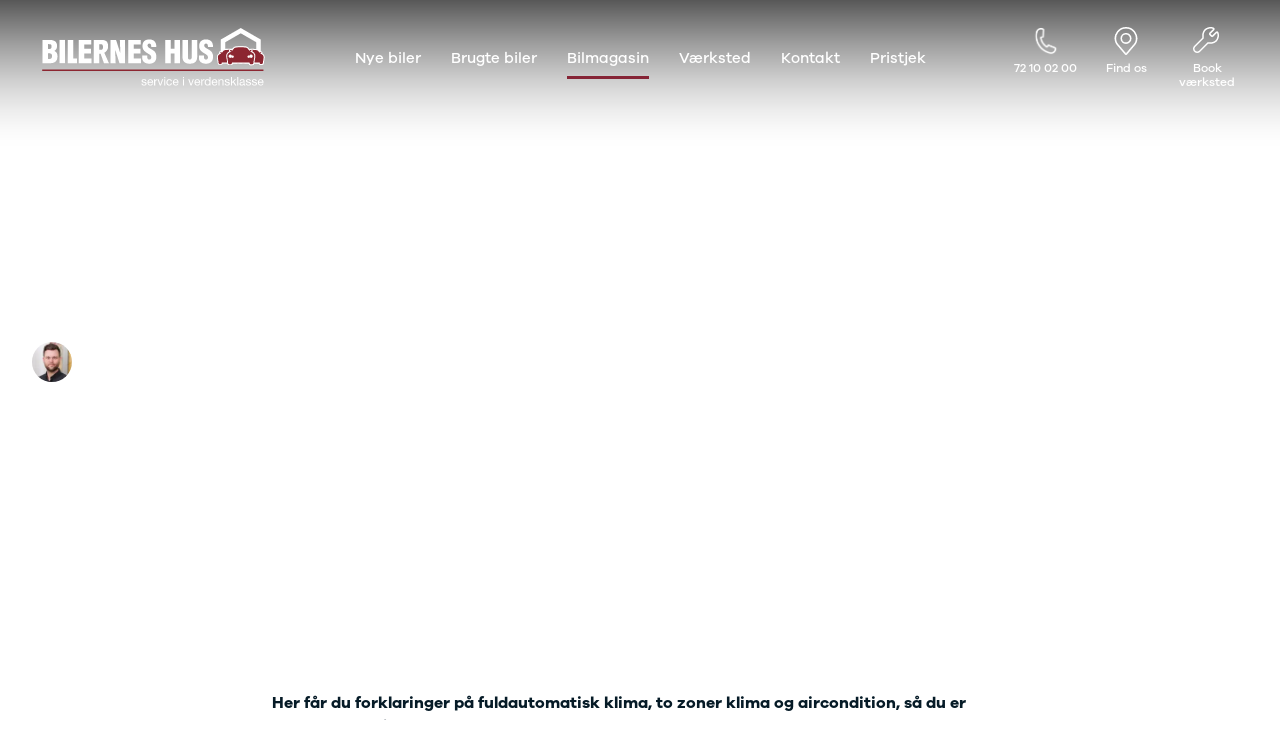

--- FILE ---
content_type: text/html; charset=utf-8
request_url: https://www.bilerneshus.dk/bilmagasin/hvad-er-forskellen-pa-aircon-og-klima
body_size: 101560
content:
<!DOCTYPE html><html lang="da" dir="ltr"><head>
        <base href="/">
        <link href="/favicon.ico" rel="icon">
        <meta charset="utf-8">
        <meta name="viewport" content="width=device-width, initial-scale=1">
        <title>Hvad er forskellen på aircon og klima? - Bilernes Hus Bilmagasin</title>

        <link as="font" crossorigin="anonymous" href="/assets/fonts/GalanoGrotesque-Bold/font.woff2" rel="preload" type="font/woff2">

        <link as="font" crossorigin="anonymous" href="/assets/fonts/GalanoGrotesque-SemiBold/font.woff2" rel="preload" type="font/woff2">

        <link as="font" crossorigin="anonymous" href="/assets/fonts/GalanoGrotesque-Medium/font.woff2" rel="preload" type="font/woff2">

        <link as="font" crossorigin="anonymous" href="/assets/fonts/GalanoGrotesque-Regular/font.woff2" rel="preload" type="font/woff2">

        <link as="font" crossorigin="anonymous" href="/assets/fonts/GalanoGrotesque-Light/font.woff2" rel="preload" type="font/woff2">

        <script>
            window.dataLayer = window.dataLayer || [];
            window.dataLayer.push({
                originalLocation:
                    document.location.protocol +
                    '//' +
                    document.location.hostname +
                    document.location.pathname +
                    document.location.search,
            });
        </script>
    <link rel="stylesheet" href="styles-HTEZJZNV.css"><link href="https://www.googletagmanager.com" rel="preconnect"><link href="https://policy.app.cookieinformation.com" rel="preconnect"><link href="https://widget.trustpilot.com" rel="preconnect"><link href="https://app.weply.chat" rel="preconnect"><link href="https://cdn.weply.chat" rel="preconnect"><link href="https://connect.facebook.net" rel="preconnect"><link rel="canonical" href="https://www.bilerneshus.dk/bilmagasin/hvad-er-forskellen-pa-aircon-og-klima"><meta name="description" content="Er ud også stødt på betegnelser som aircondition, klimaanlæg og klimaanlæg med 2 eller 4 zoner? Her får du forklaringen på forskellen mellem de forskellige systemer. "><meta property="og:description" content="Er ud også stødt på betegnelser som aircondition, klimaanlæg og klimaanlæg med 2 eller 4 zoner? Her får du forklaringen på forskellen mellem de forskellige systemer. "><meta name="keywords" content=""><meta property="og:title" content="Hvad er forskellen på aircon og klima? - Bilernes Hus Bilmagasin"><meta property="og:type" content="website"><meta property="og:url" content="http://www.bilerneshus.dk/bilmagasin/hvad-er-forskellen-pa-aircon-og-klima"><style ng-app-id="ng">[_nghost-ng-c4128938750]{display:none}</style></head>
    <body class="bilerneshus not-ios site-header-transparent"><!--nghm-->
        <app-root ng-version="20.3.3" ngh="27" ng-server-context="ssr"><app-notifications-bar ngh="0"><ul class="site-notifications"><!----></ul></app-notifications-bar><app-site-backdrop ngh="1"><div class="site-backdrop"></div></app-site-backdrop><app-site-header ngh="10"><div style=""><header class="site-header site-header--transparent"><app-ssr-main-navigation ngh="2"><nav><ul class="ssr-main-navigation"><li class="ssr-main-navigation__list-item"><a class="ssr-main-navigation__list-item-link" href="/nye-biler"> Nye biler </a><ul><li><a href="/nye-biler/nissan"> Nissan </a><!----><ul><li><a href="/nye-biler/nissan/micra"> MICRA </a><!----><ul><li><a href="/nye-biler/nissan/micra/modeller"> Modeller </a><!----></li><!----><li><a href="/nye-biler/nissan/micra/anmeldelser"> Anmeldelser </a><!----></li><!----><li><a href="/nye-biler/nissan/micra/privatleasing"> Privatleasing </a><!----></li><!----><li><a href="/nye-biler/nissan/micra/kampagner"> Kampagner </a><!----></li><!----><!----></ul><!----></li><!----><li><a href="/nye-biler/nissan/leaf"> LEAF </a><!----><ul><li><a href="/nye-biler/nissan/leaf/modeller"> Modeller </a><!----></li><!----><li><a href="/nye-biler/nissan/leaf/anmeldelser"> Anmeldelser </a><!----></li><!----><!----></ul><!----></li><!----><li><a href="/nye-biler/nissan/ariya"> ARIYA </a><!----><ul><li><a href="/nye-biler/nissan/ariya/modeller"> Modeller </a><!----></li><!----><li><a href="/nye-biler/nissan/ariya/anmeldelser"> Anmeldelser </a><!----></li><!----><li><a href="/nye-biler/nissan/ariya/privatleasing"> Privatleasing </a><!----></li><!----><li><a href="/nye-biler/nissan/ariya/kampagner"> Kampagner </a><!----></li><!----><!----></ul><!----></li><!----><li><a href="/nye-biler/nissan/juke"> Juke </a><!----><ul><li><a href="/nye-biler/nissan/juke/modeller"> Modeller </a><!----></li><!----><li><a href="/nye-biler/nissan/juke/anmeldelser"> Anmeldelser </a><!----></li><!----><li><a href="/nye-biler/nissan/juke/privatleasing"> Privatleasing </a><!----></li><!----><li><a href="/nye-biler/nissan/juke/kampagner"> Kampagner </a><!----></li><!----><!----></ul><!----></li><!----><li><a href="/nye-biler/nissan/qashqai"> Qashqai </a><!----><ul><li><a href="/nye-biler/nissan/qashqai/modeller"> Modeller </a><!----></li><!----><li><a href="/nye-biler/nissan/qashqai/anmeldelser"> Anmeldelser </a><!----></li><!----><li><a href="/nye-biler/nissan/qashqai/privatleasing"> Privatleasing </a><!----></li><!----><li><a href="/nye-biler/nissan/qashqai/kampagner"> Kampagner </a><!----></li><!----><!----></ul><!----></li><!----><li><a href="/nye-biler/nissan/x-trail"> X-Trail </a><!----><ul><li><a href="/nye-biler/nissan/x-trail/modeller"> Modeller </a><!----></li><!----><li><a href="/nye-biler/nissan/x-trail/anmeldelser"> Anmeldelser </a><!----></li><!----><li><a href="/nye-biler/nissan/x-trail/privatleasing"> Privatleasing </a><!----></li><!----><li><a href="/nye-biler/nissan/x-trail/kampagner"> Kampagner </a><!----></li><!----><!----></ul><!----></li><!----><li><a href="/nye-biler/nissan/townstar"> Townstar </a><!----><ul><li><a href="/nye-biler/nissan/townstar/modeller"> Modeller </a><!----></li><!----><li><a href="/nye-biler/nissan/townstar/anmeldelser"> Anmeldelser </a><!----></li><!----><li><a href="/nye-biler/nissan/townstar/privatleasing"> Privatleasing </a><!----></li><!----><li><a href="/nye-biler/nissan/townstar/kampagner"> Kampagner </a><!----></li><!----><!----></ul><!----></li><!----><!----></ul><!----></li><!----><li><a href="/nye-biler/omoda"> OMODA </a><!----><ul><li><a href="/nye-biler/omoda/5-ev"> 5 EV </a><!----><ul><li><a href="/nye-biler/omoda/5-ev/modeller"> Modeller </a><!----></li><!----><li><a href="/nye-biler/omoda/5-ev/anmeldelser"> Anmeldelser </a><!----></li><!----><li><a href="/nye-biler/omoda/5-ev/privatleasing"> Privatleasing </a><!----></li><!----><li><a href="/nye-biler/omoda/5-ev/kampagner"> Kampagner </a><!----></li><!----><!----></ul><!----></li><!----><!----></ul><!----></li><!----><li><a href="/nye-biler/ford"> Ford </a><!----><ul><li><a href="/nye-biler/ford/f-150"> F-150 </a><!----><ul><li><a href="/nye-biler/ford/f-150/modeller"> Modeller </a><!----></li><!----><li><a href="/nye-biler/ford/f-150/anmeldelser"> Anmeldelser </a><!----></li><!----><!----></ul><!----></li><!----><!----></ul><!----></li><!----><li><a href="/nye-biler"> Alle nye biler </a><!----><ul><!----></ul><!----></li><!----><!----><li><a href="/nye-biler/guide-til-elbiler"> Guide til elbiler </a><!----><ul><!----></ul><!----></li><!----><li><a href="/nye-biler/guide-til-hybridbiler"> Guide til hybridbiler </a><!----><ul><!----></ul><!----></li><!----><li><a href="/nye-biler/ladelosning-til-elbil"> Ladeløsning til elbil </a><!----><ul><li><a href="/nye-biler/ladelosning-til-elbil"> Oversigt </a><!----><ul><!----></ul><!----></li><!----><li><a href="/nye-biler/ladelosning-til-elbil/clever-ladelosning"> Clever ladeløsning </a><!----><ul><!----><!----></ul><!----></li><!----><li><a href="/nye-biler/ladelosning-til-elbil/ladekabler-til-elbilen"> Ladekabler til elbilen </a><!----><ul><!----></ul><!----></li><!----><li><a href="/nye-biler/ladelosning-til-elbil/ladelosning-til-plug-in-hybrid"> Ladeløsning til plug-in hybrid </a><!----><ul><!----></ul><!----></li><!----><li><a href="/nye-biler/ladeguide"> Ladeguide til elbil </a><!----><ul><!----></ul><!----></li><!----><!----></ul><!----></li><!----><!----><!----><li><a href="/https:/shop.bilerneshus.dk"> Webshop </a><!----><ul><!----></ul><!----></li><!----><!----></ul><!----><!----><!----><!----></li><!----><li class="ssr-main-navigation__list-item"><a class="ssr-main-navigation__list-item-link" href="/brugte-biler"> Brugte biler </a><!----><!----><ul><li><a href="/brugte-biler/bilmaerker"> Bilmærker </a><!----><ul><li><a href="/brugte-biler/bilmaerker"> Se alle bilmærker </a><!----><ul><!----></ul><!----></li><!----><li><a href="/brugte-biler/bilmaerker/aiways"> Aiways </a><!----><ul><li><a href="/brugte-biler/bilmaerker/aiways"> Se alle Aiways </a><!----></li><!----><li><a href="/brugte-biler/bilmaerker/aiways/u5"> U5 </a><!----></li><!----><!----></ul><!----></li><!----><li><a href="/brugte-biler/bilmaerker/alfa-romeo"> Alfa Romeo </a><!----><ul><li><a href="/brugte-biler/bilmaerker/alfa-romeo"> Se alle Alfa Romeo </a><!----></li><!----><li><a href="/brugte-biler/bilmaerker/alfa-romeo/giulia"> Giulia </a><!----></li><!----><li><a href="/brugte-biler/bilmaerker/alfa-romeo/stelvio"> Stelvio </a><!----></li><!----><!----></ul><!----></li><!----><li><a href="/brugte-biler/bilmaerker/audi"> Audi </a><!----><ul><li><a href="/brugte-biler/bilmaerker/audi"> Se alle Audi </a><!----></li><!----><li><a href="/brugte-biler/bilmaerker/audi/elbil"> Elbil </a><!----></li><!----><li><a href="/brugte-biler/bilmaerker/audi/a1"> A1 </a><!----></li><!----><li><a href="/brugte-biler/bilmaerker/audi/a3"> A3 </a><!----></li><!----><li><a href="/brugte-biler/bilmaerker/audi/a4"> A4 </a><!----></li><!----><li><a href="/brugte-biler/bilmaerker/audi/a5"> A5 </a><!----></li><!----><li><a href="/brugte-biler/bilmaerker/audi/a6"> A6 </a><!----></li><!----><li><a href="/brugte-biler/bilmaerker/audi/a7"> A7 </a><!----></li><!----><li><a href="/brugte-biler/bilmaerker/audi/a8"> A8 </a><!----></li><!----><li><a href="/brugte-biler/bilmaerker/audi/q2"> Q2 </a><!----></li><!----><li><a href="/brugte-biler/bilmaerker/audi/q3"> Q3 </a><!----></li><!----><li><a href="/brugte-biler/bilmaerker/audi/q4-e-tron"> Q4 e-tron </a><!----></li><!----><li><a href="/brugte-biler/bilmaerker/audi/q5"> Q5 </a><!----></li><!----><li><a href="/brugte-biler/bilmaerker/audi/q7"> Q7 </a><!----></li><!----><li><a href="/brugte-biler/bilmaerker/audi/s3"> S3 </a><!----></li><!----><li><a href="/brugte-biler/bilmaerker/audi/sq5"> SQ5 </a><!----></li><!----><li><a href="/brugte-biler/bilmaerker/audi/sq7"> SQ7 </a><!----></li><!----><li><a href="/brugte-biler/bilmaerker/audi/e-tron"> e-tron </a><!----></li><!----><li><a href="/brugte-biler/bilmaerker/audi/tt"> TT </a><!----></li><!----><li><a href="/brugte-biler/bilmaerker/audi/s5"> S5 </a><!----></li><!----><li><a href="/brugte-biler/bilmaerker/audi/rs6"> RS6 </a><!----></li><!----><!----></ul><!----></li><!----><li><a href="/brugte-biler/bilmaerker/bmw"> BMW </a><!----><ul><li><a href="/brugte-biler/bilmaerker/bmw"> Se alle BMW </a><!----></li><!----><li><a href="/brugte-biler/bilmaerker/bmw/elbil"> Elbil </a><!----></li><!----><li><a href="/brugte-biler/bilmaerker/bmw/1-serie"> 1-serie </a><!----></li><!----><li><a href="/brugte-biler/bilmaerker/bmw/118i"> 118i </a><!----></li><!----><li><a href="/brugte-biler/bilmaerker/bmw/120d"> 120d </a><!----></li><!----><li><a href="/brugte-biler/bilmaerker/bmw/x1"> X1 </a><!----></li><!----><li><a href="/brugte-biler/bilmaerker/bmw/ix1"> iX1 </a><!----></li><!----><li><a href="/brugte-biler/bilmaerker/bmw/2-serie"> 2-serie </a><!----></li><!----><li><a href="/brugte-biler/bilmaerker/bmw/218i"> 218i </a><!----></li><!----><li><a href="/brugte-biler/bilmaerker/bmw/218d"> 218d </a><!----></li><!----><li><a href="/brugte-biler/bilmaerker/bmw/220i"> 220i </a><!----></li><!----><li><a href="/brugte-biler/bilmaerker/bmw/225xe"> 225xe </a><!----></li><!----><li><a href="/brugte-biler/bilmaerker/bmw/3-serie"> 3-serie </a><!----></li><!----><li><a href="/brugte-biler/bilmaerker/bmw/320i"> 320i </a><!----></li><!----><li><a href="/brugte-biler/bilmaerker/bmw/320d"> 320d </a><!----></li><!----><li><a href="/brugte-biler/bilmaerker/bmw/328i"> 328i </a><!----></li><!----><li><a href="/brugte-biler/bilmaerker/bmw/330d"> 330d </a><!----></li><!----><li><a href="/brugte-biler/bilmaerker/bmw/330e"> 330e </a><!----></li><!----><li><a href="/brugte-biler/bilmaerker/bmw/x3"> X3 </a><!----></li><!----><li><a href="/brugte-biler/bilmaerker/bmw/ix3"> iX3 </a><!----></li><!----><li><a href="/brugte-biler/bilmaerker/bmw/i3"> i3 </a><!----></li><!----><li><a href="/brugte-biler/bilmaerker/bmw/i3s"> i3s </a><!----></li><!----><li><a href="/brugte-biler/bilmaerker/bmw/4-serie"> 4-serie </a><!----></li><!----><li><a href="/brugte-biler/bilmaerker/bmw/420d"> 420d </a><!----></li><!----><li><a href="/brugte-biler/bilmaerker/bmw/420i"> 420i </a><!----></li><!----><li><a href="/brugte-biler/bilmaerker/bmw/430i"> 430i </a><!----></li><!----><li><a href="/brugte-biler/bilmaerker/bmw/z4"> Z4 </a><!----></li><!----><li><a href="/brugte-biler/bilmaerker/bmw/5-serie"> 5-serie </a><!----></li><!----><li><a href="/brugte-biler/bilmaerker/bmw/520d"> 520d </a><!----></li><!----><li><a href="/brugte-biler/bilmaerker/bmw/530d"> 530d </a><!----></li><!----><li><a href="/brugte-biler/bilmaerker/bmw/530e"> 530e </a><!----></li><!----><li><a href="/brugte-biler/bilmaerker/bmw/x5"> X5 </a><!----></li><!----><li><a href="/brugte-biler/bilmaerker/bmw/ix"> iX </a><!----></li><!----><li><a href="/brugte-biler/bilmaerker/bmw/640i"> 640i </a><!----></li><!----><li><a href="/brugte-biler/bilmaerker/bmw/i4"> i4 </a><!----></li><!----><li><a href="/brugte-biler/bilmaerker/bmw/530i"> 530i </a><!----></li><!----><!----></ul><!----></li><!----><li><a href="/brugte-biler/bilmaerker/byd"> BYD </a><!----><ul><li><a href="/brugte-biler/bilmaerker/byd"> Se alle BYD </a><!----></li><!----><li><a href="/brugte-biler/bilmaerker/byd/elbil"> Elbil </a><!----></li><!----><li><a href="/brugte-biler/bilmaerker/byd/atto-3"> Atto 3 </a><!----></li><!----><li><a href="/brugte-biler/bilmaerker/byd/han"> Han </a><!----></li><!----><!----></ul><!----></li><!----><li><a href="/brugte-biler/bilmaerker/citroen"> Citroën </a><!----><ul><li><a href="/brugte-biler/bilmaerker/citroen"> Se alle Citroën </a><!----></li><!----><li><a href="/brugte-biler/bilmaerker/citroen/c1"> C1 </a><!----></li><!----><li><a href="/brugte-biler/bilmaerker/citroen/c3"> C3 </a><!----></li><!----><li><a href="/brugte-biler/bilmaerker/citroen/c3-picasso"> C3 Picasso </a><!----></li><!----><li><a href="/brugte-biler/bilmaerker/citroen/e-c4"> ë-C4 </a><!----></li><!----><li><a href="/brugte-biler/bilmaerker/citroen/c4"> C4 </a><!----></li><!----><li><a href="/brugte-biler/bilmaerker/citroen/c4-cactus"> C4 Cactus </a><!----></li><!----><li><a href="/brugte-biler/bilmaerker/citroen/c4-spacetourer"> C4 SpaceTourer </a><!----></li><!----><li><a href="/brugte-biler/bilmaerker/citroen/c5-aircross"> C5 Aircross </a><!----></li><!----><li><a href="/brugte-biler/bilmaerker/citroen/jumper-33"> Jumper 33 </a><!----></li><!----><li><a href="/brugte-biler/bilmaerker/citroen/jumper-35"> Jumper 35 </a><!----></li><!----><!----></ul><!----></li><!----><li><a href="/brugte-biler/bilmaerker/cupra"> Cupra </a><!----><ul><li><a href="/brugte-biler/bilmaerker/cupra"> Se alle Cupra </a><!----></li><!----><li><a href="/brugte-biler/bilmaerker/cupra/elbil"> Elbil </a><!----></li><!----><li><a href="/brugte-biler/bilmaerker/cupra/born"> Born </a><!----></li><!----><!----></ul><!----></li><!----><li><a href="/brugte-biler/bilmaerker/dacia"> Dacia </a><!----><ul><li><a href="/brugte-biler/bilmaerker/dacia"> Se alle Dacia </a><!----></li><!----><li><a href="/brugte-biler/bilmaerker/dacia/elbil"> Elbil </a><!----></li><!----><li><a href="/brugte-biler/bilmaerker/dacia/spring"> Spring </a><!----></li><!----><li><a href="/brugte-biler/bilmaerker/dacia/sandero-og-sandero-stepway"> Sandero og Sandero Stepway </a><!----></li><!----><li><a href="/brugte-biler/bilmaerker/dacia/sandero-stepway"> Sandero Stepway </a><!----></li><!----><li><a href="/brugte-biler/bilmaerker/dacia/duster"> Duster </a><!----></li><!----><li><a href="/brugte-biler/bilmaerker/dacia/dokker"> Dokker </a><!----></li><!----><li><a href="/brugte-biler/bilmaerker/dacia/lodgy-og-lodgy-stepway"> Lodgy og Lodgy Stepway </a><!----></li><!----><li><a href="/brugte-biler/bilmaerker/dacia/lodgy-stepway"> Lodgy Stepway </a><!----></li><!----><li><a href="/brugte-biler/bilmaerker/dacia/jogger"> Jogger </a><!----></li><!----><li><a href="/brugte-biler/bilmaerker/dacia/logan-og-logan-stepway"> Logan og Logan Stepway </a><!----></li><!----><li><a href="/brugte-biler/bilmaerker/dacia/logan-stepway"> Logan Stepway </a><!----></li><!----><!----></ul><!----></li><!----><li><a href="/brugte-biler/bilmaerker/ds"> DS </a><!----><ul><li><a href="/brugte-biler/bilmaerker/ds"> Se alle DS </a><!----></li><!----><li><a href="/brugte-biler/bilmaerker/ds/3"> 3 </a><!----></li><!----><li><a href="/brugte-biler/bilmaerker/ds/3-crossback"> 3 Crossback </a><!----></li><!----><li><a href="/brugte-biler/bilmaerker/ds/5"> 5 </a><!----></li><!----><li><a href="/brugte-biler/bilmaerker/ds/7-crossback"> 7 Crossback </a><!----></li><!----><!----></ul><!----></li><!----><li><a href="/brugte-biler/bilmaerker/fiat"> Fiat </a><!----><ul><li><a href="/brugte-biler/bilmaerker/fiat"> Se alle Fiat </a><!----></li><!----><li><a href="/brugte-biler/bilmaerker/fiat/elbil"> Elbil </a><!----></li><!----><li><a href="/brugte-biler/bilmaerker/fiat/500"> 500 </a><!----></li><!----><li><a href="/brugte-biler/bilmaerker/fiat/500c"> 500C </a><!----></li><!----><li><a href="/brugte-biler/bilmaerker/fiat/500l"> 500L </a><!----></li><!----><li><a href="/brugte-biler/bilmaerker/fiat/500l-wagon"> 500L Wagon </a><!----></li><!----><li><a href="/brugte-biler/bilmaerker/fiat/panda"> Panda </a><!----></li><!----><li><a href="/brugte-biler/bilmaerker/fiat/500e"> 500e </a><!----></li><!----><li><a href="/brugte-biler/bilmaerker/fiat/500x"> 500X </a><!----></li><!----><li><a href="/brugte-biler/bilmaerker/fiat/tipo"> Tipo </a><!----></li><!----><li><a href="/brugte-biler/bilmaerker/fiat/doblo-cargo"> Doblo Cargo </a><!----></li><!----><li><a href="/brugte-biler/bilmaerker/fiat/ducato-33"> Ducato 33 </a><!----></li><!----><li><a href="/brugte-biler/bilmaerker/fiat/ducato-35"> Ducato 35 </a><!----></li><!----><li><a href="/brugte-biler/bilmaerker/fiat/talento"> Talento </a><!----></li><!----><!----></ul><!----></li><!----><li><a href="/brugte-biler/bilmaerker/ford"> Ford </a><!----><ul><li><a href="/brugte-biler/bilmaerker/ford"> Se alle Ford </a><!----></li><!----><li><a href="/brugte-biler/bilmaerker/ford/elbil"> Elbil </a><!----></li><!----><li><a href="/brugte-biler/bilmaerker/ford/bronco"> Bronco </a><!----></li><!----><li><a href="/brugte-biler/bilmaerker/ford/b-max"> B-Max </a><!----></li><!----><li><a href="/brugte-biler/bilmaerker/ford/c-max"> C-Max </a><!----></li><!----><li><a href="/brugte-biler/bilmaerker/ford/capri"> Capri </a><!----></li><!----><li><a href="/brugte-biler/bilmaerker/ford/grand-c-max"> Grand C-Max </a><!----></li><!----><li><a href="/brugte-biler/bilmaerker/ford/ecosport"> EcoSport </a><!----></li><!----><li><a href="/brugte-biler/bilmaerker/ford/explorer"> Explorer </a><!----></li><!----><li><a href="/brugte-biler/bilmaerker/ford/ka"> Ka </a><!----></li><!----><li><a href="/brugte-biler/bilmaerker/ford/f-150"> F-150 </a><!----></li><!----><li><a href="/brugte-biler/bilmaerker/ford/fiesta"> Fiesta </a><!----></li><!----><li><a href="/brugte-biler/bilmaerker/ford/focus"> Focus </a><!----></li><!----><li><a href="/brugte-biler/bilmaerker/ford/galaxy"> Galaxy </a><!----></li><!----><li><a href="/brugte-biler/bilmaerker/ford/kuga"> Kuga </a><!----></li><!----><li><a href="/brugte-biler/bilmaerker/ford/mondeo"> Mondeo </a><!----></li><!----><li><a href="/brugte-biler/bilmaerker/ford/mustang"> Mustang </a><!----></li><!----><li><a href="/brugte-biler/bilmaerker/ford/mustang-mach-e"> Mustang Mach-E </a><!----></li><!----><li><a href="/brugte-biler/bilmaerker/ford/puma"> Puma </a><!----></li><!----><li><a href="/brugte-biler/bilmaerker/ford/ranger"> Ranger </a><!----></li><!----><li><a href="/brugte-biler/bilmaerker/ford/ranger-raptor"> Ranger Raptor </a><!----></li><!----><li><a href="/brugte-biler/bilmaerker/ford/s-max"> S-Max </a><!----></li><!----><li><a href="/brugte-biler/bilmaerker/ford/transit-courier"> Transit Courier </a><!----></li><!----><li><a href="/brugte-biler/bilmaerker/ford/transit-connect"> Transit Connect </a><!----></li><!----><li><a href="/brugte-biler/bilmaerker/ford/transit-custom"> Transit Custom </a><!----></li><!----><li><a href="/brugte-biler/bilmaerker/ford/transit-350-l2-van"> Transit 350 L2 Van </a><!----></li><!----><li><a href="/brugte-biler/bilmaerker/ford/transit-350-l3-van"> Transit 350 L3 Van </a><!----></li><!----><li><a href="/brugte-biler/bilmaerker/ford/transit-350-l3-chassis"> Transit 350 L3 Chassis </a><!----></li><!----><li><a href="/brugte-biler/bilmaerker/ford/transit-350-l4-chassis"> Transit 350 L4 Chassis </a><!----></li><!----><li><a href="/brugte-biler/bilmaerker/ford/e-transit-350-l2-van"> E-Transit 350 L2 Van </a><!----></li><!----><li><a href="/brugte-biler/bilmaerker/ford/e-transit-350-l3-van"> E-Transit 350 L3 Van </a><!----></li><!----><!----></ul><!----></li><!----><li><a href="/brugte-biler/bilmaerker/honda"> Honda </a><!----><ul><li><a href="/brugte-biler/bilmaerker/honda"> Se alle Honda </a><!----></li><!----><li><a href="/brugte-biler/bilmaerker/honda/civic"> Civic </a><!----></li><!----><li><a href="/brugte-biler/bilmaerker/honda/jazz"> Jazz </a><!----></li><!----><li><a href="/brugte-biler/bilmaerker/honda/accord"> Accord </a><!----></li><!----><li><a href="/brugte-biler/bilmaerker/honda/cr-v"> CR-V </a><!----></li><!----><!----></ul><!----></li><!----><li><a href="/brugte-biler/bilmaerker/hyundai"> Hyundai </a><!----><ul><li><a href="/brugte-biler/bilmaerker/hyundai"> Se alle Hyundai </a><!----></li><!----><li><a href="/brugte-biler/bilmaerker/hyundai/elbil"> Elbil </a><!----></li><!----><li><a href="/brugte-biler/bilmaerker/hyundai/ioniq"> Ioniq </a><!----></li><!----><li><a href="/brugte-biler/bilmaerker/hyundai/ioniq-5"> Ioniq 5 </a><!----></li><!----><li><a href="/brugte-biler/bilmaerker/hyundai/ioniq-6"> Ioniq 6 </a><!----></li><!----><li><a href="/brugte-biler/bilmaerker/hyundai/kona"> Kona </a><!----></li><!----><li><a href="/brugte-biler/bilmaerker/hyundai/i10"> i10 </a><!----></li><!----><li><a href="/brugte-biler/bilmaerker/hyundai/i20"> i20 </a><!----></li><!----><li><a href="/brugte-biler/bilmaerker/hyundai/i30"> i30 </a><!----></li><!----><li><a href="/brugte-biler/bilmaerker/hyundai/tucson"> Tucson </a><!----></li><!----><li><a href="/brugte-biler/bilmaerker/hyundai/santa-fe"> Santa Fe </a><!----></li><!----><!----></ul><!----></li><!----><li><a href="/brugte-biler/bilmaerker/jaguar"> Jaguar </a><!----><ul><li><a href="/brugte-biler/bilmaerker/jaguar"> Se alle Jaguar </a><!----></li><!----><li><a href="/brugte-biler/bilmaerker/jaguar/e-pace"> E-Pace </a><!----></li><!----><li><a href="/brugte-biler/bilmaerker/jaguar/xe"> XE </a><!----></li><!----><!----></ul><!----></li><!----><li><a href="/brugte-biler/bilmaerker/iveco"> Iveco </a><!----><ul><li><a href="/brugte-biler/bilmaerker/iveco"> Se alle Iveco </a><!----></li><!----><li><a href="/brugte-biler/bilmaerker/iveco/daily"> Daily </a><!----></li><!----><!----></ul><!----></li><!----><li><a href="/brugte-biler/bilmaerker/kia"> Kia </a><!----><ul><li><a href="/brugte-biler/bilmaerker/kia"> Se alle Kia </a><!----></li><!----><li><a href="/brugte-biler/bilmaerker/kia/elbil"> Elbil </a><!----></li><!----><li><a href="/brugte-biler/bilmaerker/kia/picanto"> Picanto </a><!----></li><!----><li><a href="/brugte-biler/bilmaerker/kia/ceed"> Ceed </a><!----></li><!----><li><a href="/brugte-biler/bilmaerker/kia/niro"> Niro </a><!----></li><!----><li><a href="/brugte-biler/bilmaerker/kia/rio"> Rio </a><!----></li><!----><li><a href="/brugte-biler/bilmaerker/kia/e-niro"> e-Niro </a><!----></li><!----><li><a href="/brugte-biler/bilmaerker/kia/optima"> Optima </a><!----></li><!----><li><a href="/brugte-biler/bilmaerker/kia/sorento"> Sorento </a><!----></li><!----><li><a href="/brugte-biler/bilmaerker/kia/sportage"> Sportage </a><!----></li><!----><li><a href="/brugte-biler/bilmaerker/kia/stonic"> Stonic </a><!----></li><!----><li><a href="/brugte-biler/bilmaerker/kia/venga"> Venga </a><!----></li><!----><li><a href="/brugte-biler/bilmaerker/kia/xceed"> XCeed </a><!----></li><!----><li><a href="/brugte-biler/bilmaerker/kia/ev6"> EV6 </a><!----></li><!----><li><a href="/brugte-biler/bilmaerker/kia/proceed"> ProCeed </a><!----></li><!----><li><a href="/brugte-biler/bilmaerker/kia/ev9"> EV9 </a><!----></li><!----><li><a href="/brugte-biler/bilmaerker/kia/ev3"> EV3 </a><!----></li><!----><!----></ul><!----></li><!----><li><a href="/brugte-biler/bilmaerker/land-rover"> Land Rover </a><!----><ul><li><a href="/brugte-biler/bilmaerker/land-rover"> Se alle Land Rover </a><!----></li><!----><li><a href="/brugte-biler/bilmaerker/land-rover/range-rover-sport"> Range Rover Sport </a><!----></li><!----><!----></ul><!----></li><!----><li><a href="/brugte-biler/bilmaerker/lexus"> Lexus </a><!----><ul><li><a href="/brugte-biler/bilmaerker/lexus"> Se alle Lexus </a><!----></li><!----><li><a href="/brugte-biler/bilmaerker/lexus/ct200h"> CT200h </a><!----></li><!----><!----></ul><!----></li><!----><li><a href="/brugte-biler/bilmaerker/mazda"> Mazda </a><!----><ul><li><a href="/brugte-biler/bilmaerker/mazda"> Se alle Mazda </a><!----></li><!----><li><a href="/brugte-biler/bilmaerker/mazda/elbil"> Elbil </a><!----></li><!----><li><a href="/brugte-biler/bilmaerker/mazda/cx-5"> CX-5 </a><!----></li><!----><li><a href="/brugte-biler/bilmaerker/mazda/cx-30"> CX-30 </a><!----></li><!----><li><a href="/brugte-biler/bilmaerker/mazda/cx-3"> CX-3 </a><!----></li><!----><li><a href="/brugte-biler/bilmaerker/mazda/2"> 2 </a><!----></li><!----><li><a href="/brugte-biler/bilmaerker/mazda/3"> 3 </a><!----></li><!----><li><a href="/brugte-biler/bilmaerker/mazda/6"> 6 </a><!----></li><!----><li><a href="/brugte-biler/bilmaerker/mazda/mx-30"> MX-30 </a><!----></li><!----><li><a href="/brugte-biler/bilmaerker/mazda/mx-5"> MX-5 </a><!----></li><!----><li><a href="/brugte-biler/bilmaerker/mazda/cx-60"> CX-60 </a><!----></li><!----><!----></ul><!----></li><!----><li><a href="/brugte-biler/bilmaerker/mercedes"> Mercedes </a><!----><ul><li><a href="/brugte-biler/bilmaerker/mercedes"> Se alle Mercedes </a><!----></li><!----><li><a href="/brugte-biler/bilmaerker/mercedes/elbil"> Elbil </a><!----></li><!----><li><a href="/brugte-biler/bilmaerker/mercedes/a-klasse"> A-klasse </a><!----></li><!----><li><a href="/brugte-biler/bilmaerker/mercedes/a180-d"> A180 d </a><!----></li><!----><li><a href="/brugte-biler/bilmaerker/mercedes/a200"> A200 </a><!----></li><!----><li><a href="/brugte-biler/bilmaerker/mercedes/a200-d"> A200 d </a><!----></li><!----><li><a href="/brugte-biler/bilmaerker/mercedes/b180-d"> B180 d </a><!----></li><!----><li><a href="/brugte-biler/bilmaerker/mercedes/b180"> B180 </a><!----></li><!----><li><a href="/brugte-biler/bilmaerker/mercedes/b200"> B200 </a><!----></li><!----><li><a href="/brugte-biler/bilmaerker/mercedes/b200-d"> B200 d </a><!----></li><!----><li><a href="/brugte-biler/bilmaerker/mercedes/c-klasse"> C-klasse </a><!----></li><!----><li><a href="/brugte-biler/bilmaerker/mercedes/c200"> C200 </a><!----></li><!----><li><a href="/brugte-biler/bilmaerker/mercedes/c220-d"> C220 d </a><!----></li><!----><li><a href="/brugte-biler/bilmaerker/mercedes/c250"> C250 </a><!----></li><!----><li><a href="/brugte-biler/bilmaerker/mercedes/c300-e"> C300 e </a><!----></li><!----><li><a href="/brugte-biler/bilmaerker/mercedes/c350-e"> C350 e </a><!----></li><!----><li><a href="/brugte-biler/bilmaerker/mercedes/c43"> C43 </a><!----></li><!----><li><a href="/brugte-biler/bilmaerker/mercedes/c63"> C63 </a><!----></li><!----><li><a href="/brugte-biler/bilmaerker/mercedes/cla200"> CLA200 </a><!----></li><!----><li><a href="/brugte-biler/bilmaerker/mercedes/cla220-d"> CLA220 d </a><!----></li><!----><li><a href="/brugte-biler/bilmaerker/mercedes/cla45"> CLA45 </a><!----></li><!----><li><a href="/brugte-biler/bilmaerker/mercedes/e-klasse"> E-klasse </a><!----></li><!----><li><a href="/brugte-biler/bilmaerker/mercedes/e220"> E220 </a><!----></li><!----><li><a href="/brugte-biler/bilmaerker/mercedes/e220-d"> E220 d </a><!----></li><!----><li><a href="/brugte-biler/bilmaerker/mercedes/e300-de"> E300 de </a><!----></li><!----><li><a href="/brugte-biler/bilmaerker/mercedes/e350-d"> E350 d </a><!----></li><!----><li><a href="/brugte-biler/bilmaerker/mercedes/e400"> E400 </a><!----></li><!----><li><a href="/brugte-biler/bilmaerker/mercedes/e55"> E55 </a><!----></li><!----><li><a href="/brugte-biler/bilmaerker/mercedes/gla200"> GLA200 </a><!----></li><!----><li><a href="/brugte-biler/bilmaerker/mercedes/gla250-e"> GLA250 e </a><!----></li><!----><li><a href="/brugte-biler/bilmaerker/mercedes/glc250-d"> GLC250 d </a><!----></li><!----><li><a href="/brugte-biler/bilmaerker/mercedes/glc300"> GLC300 </a><!----></li><!----><li><a href="/brugte-biler/bilmaerker/mercedes/glc300-de"> GLC300 de </a><!----></li><!----><li><a href="/brugte-biler/bilmaerker/mercedes/glc300-e"> GLC300 e </a><!----></li><!----><li><a href="/brugte-biler/bilmaerker/mercedes/glc350-d"> GLC350 d </a><!----></li><!----><li><a href="/brugte-biler/bilmaerker/mercedes/glc350-e"> GLC350 e </a><!----></li><!----><li><a href="/brugte-biler/bilmaerker/mercedes/eqa-klasse"> EQA-klasse </a><!----></li><!----><li><a href="/brugte-biler/bilmaerker/mercedes/eqc400"> EQC400 </a><!----></li><!----><li><a href="/brugte-biler/bilmaerker/mercedes/sprinter-314"> Sprinter 314 </a><!----></li><!----><li><a href="/brugte-biler/bilmaerker/mercedes/sprinter-317"> Sprinter 317 </a><!----></li><!----><li><a href="/brugte-biler/bilmaerker/mercedes/sprinter-319"> Sprinter 319 </a><!----></li><!----><li><a href="/brugte-biler/bilmaerker/mercedes/vito-111"> Vito 111 </a><!----></li><!----><li><a href="/brugte-biler/bilmaerker/mercedes/vito-114"> Vito 114 </a><!----></li><!----><li><a href="/brugte-biler/bilmaerker/mercedes/vito-116"> Vito 116 </a><!----></li><!----><li><a href="/brugte-biler/bilmaerker/mercedes/c300-de"> C300 de </a><!----></li><!----><li><a href="/brugte-biler/bilmaerker/mercedes/b250-e"> B250 e </a><!----></li><!----><li><a href="/brugte-biler/bilmaerker/mercedes/eqe300"> EQE300 </a><!----></li><!----><li><a href="/brugte-biler/bilmaerker/mercedes/gle400-d"> GLE400 d </a><!----></li><!----><li><a href="/brugte-biler/bilmaerker/mercedes/c200-d"> C200 d </a><!----></li><!----><li><a href="/brugte-biler/bilmaerker/mercedes/eqb350"> EQB350 </a><!----></li><!----><li><a href="/brugte-biler/bilmaerker/mercedes/c220"> C220 </a><!----></li><!----><!----></ul><!----></li><!----><li><a href="/brugte-biler/bilmaerker/mg"> MG </a><!----><ul><li><a href="/brugte-biler/bilmaerker/mg"> Se alle MG </a><!----></li><!----><li><a href="/brugte-biler/bilmaerker/mg/ct200h"> CT200h </a><!----></li><!----><li><a href="/brugte-biler/bilmaerker/mg/elbil"> Elbil </a><!----></li><!----><li><a href="/brugte-biler/bilmaerker/mg/zs"> ZS </a><!----></li><!----><!----></ul><!----></li><!----><li><a href="/brugte-biler/bilmaerker/mini"> Mini </a><!----><ul><li><a href="/brugte-biler/bilmaerker/mini"> Se alle Mini </a><!----></li><!----><li><a href="/brugte-biler/bilmaerker/mini/elbil"> Elbil </a><!----></li><!----><li><a href="/brugte-biler/bilmaerker/mini/cooper"> Cooper </a><!----></li><!----><li><a href="/brugte-biler/bilmaerker/mini/cooper-se"> Cooper SE </a><!----></li><!----><li><a href="/brugte-biler/bilmaerker/mini/cooper-s"> Cooper S </a><!----></li><!----><!----></ul><!----></li><!----><li><a href="/brugte-biler/bilmaerker/mitsubishi"> Mitsubishi </a><!----><ul><li><a href="/brugte-biler/bilmaerker/mitsubishi"> Se alle Mitsubishi </a><!----></li><!----><li><a href="/brugte-biler/bilmaerker/mitsubishi/outlander"> Outlander </a><!----></li><!----><li><a href="/brugte-biler/bilmaerker/mitsubishi/space-star"> Space Star </a><!----></li><!----><!----></ul><!----></li><!----><li><a href="/brugte-biler/bilmaerker/nissan"> Nissan </a><!----><ul><li><a href="/brugte-biler/bilmaerker/nissan"> Se alle Nissan </a><!----></li><!----><li><a href="/brugte-biler/bilmaerker/nissan/elbil"> Elbil </a><!----></li><!----><li><a href="/brugte-biler/bilmaerker/nissan/ariya"> ARIYA </a><!----></li><!----><li><a href="/brugte-biler/bilmaerker/nissan/qashqai"> Qashqai </a><!----></li><!----><li><a href="/brugte-biler/bilmaerker/nissan/micra"> MICRA </a><!----></li><!----><li><a href="/brugte-biler/bilmaerker/nissan/note"> Note </a><!----></li><!----><li><a href="/brugte-biler/bilmaerker/nissan/juke"> Juke </a><!----></li><!----><li><a href="/brugte-biler/bilmaerker/nissan/x-trail"> X-Trail </a><!----></li><!----><li><a href="/brugte-biler/bilmaerker/nissan/pulsar"> Pulsar </a><!----></li><!----><li><a href="/brugte-biler/bilmaerker/nissan/navara"> Navara </a><!----></li><!----><li><a href="/brugte-biler/bilmaerker/nissan/nv300"> NV300 </a><!----></li><!----><li><a href="/brugte-biler/bilmaerker/nissan/e-nv300"> e-NV300 </a><!----></li><!----><li><a href="/brugte-biler/bilmaerker/nissan/leaf"> LEAF </a><!----></li><!----><li><a href="/brugte-biler/bilmaerker/nissan/townstar"> Townstar </a><!----></li><!----><!----></ul><!----></li><!----><li><a href="/brugte-biler/bilmaerker/opel"> Opel </a><!----><ul><li><a href="/brugte-biler/bilmaerker/opel"> Se alle Opel </a><!----></li><!----><li><a href="/brugte-biler/bilmaerker/opel/elbil"> Elbil </a><!----></li><!----><li><a href="/brugte-biler/bilmaerker/opel/adam"> Adam </a><!----></li><!----><li><a href="/brugte-biler/bilmaerker/opel/karl"> Karl </a><!----></li><!----><li><a href="/brugte-biler/bilmaerker/opel/corsa"> Corsa </a><!----></li><!----><li><a href="/brugte-biler/bilmaerker/opel/corsa-e"> Corsa-e </a><!----></li><!----><li><a href="/brugte-biler/bilmaerker/opel/astra"> Astra </a><!----></li><!----><li><a href="/brugte-biler/bilmaerker/opel/mokka"> Mokka </a><!----></li><!----><li><a href="/brugte-biler/bilmaerker/opel/mokka-e"> Mokka-e </a><!----></li><!----><li><a href="/brugte-biler/bilmaerker/opel/mokka-x"> Mokka X </a><!----></li><!----><li><a href="/brugte-biler/bilmaerker/opel/insignia"> Insignia </a><!----></li><!----><li><a href="/brugte-biler/bilmaerker/opel/crossland"> Crossland </a><!----></li><!----><li><a href="/brugte-biler/bilmaerker/opel/crossland-x"> Crossland X </a><!----></li><!----><li><a href="/brugte-biler/bilmaerker/opel/grandland-x"> Grandland X </a><!----></li><!----><li><a href="/brugte-biler/bilmaerker/opel/movano"> Movano </a><!----></li><!----><li><a href="/brugte-biler/bilmaerker/opel/vivaro"> Vivaro </a><!----></li><!----><li><a href="/brugte-biler/bilmaerker/opel/zafira-e-life"> Zafira-e Life </a><!----></li><!----><li><a href="/brugte-biler/bilmaerker/opel/zafira-tourer"> Zafira Tourer </a><!----></li><!----><!----></ul><!----></li><!----><li><a href="/brugte-biler/bilmaerker/peugeot"> Peugeot </a><!----><ul><li><a href="/brugte-biler/bilmaerker/peugeot"> Se alle Peugeot </a><!----></li><!----><li><a href="/brugte-biler/bilmaerker/peugeot/108"> 108 </a><!----></li><!----><li><a href="/brugte-biler/bilmaerker/peugeot/208"> 208 </a><!----></li><!----><li><a href="/brugte-biler/bilmaerker/peugeot/e-208"> e-208 </a><!----></li><!----><li><a href="/brugte-biler/bilmaerker/peugeot/2008"> 2008 </a><!----></li><!----><li><a href="/brugte-biler/bilmaerker/peugeot/308"> 308 </a><!----></li><!----><li><a href="/brugte-biler/bilmaerker/peugeot/3008"> 3008 </a><!----></li><!----><li><a href="/brugte-biler/bilmaerker/peugeot/5008"> 5008 </a><!----></li><!----><li><a href="/brugte-biler/bilmaerker/peugeot/508"> 508 </a><!----></li><!----><li><a href="/brugte-biler/bilmaerker/peugeot/boxer-435"> Boxer 435 </a><!----></li><!----><li><a href="/brugte-biler/bilmaerker/peugeot/e-2008"> e-2008 </a><!----></li><!----><li><a href="/brugte-biler/bilmaerker/peugeot/e-expert"> e-Expert </a><!----></li><!----><li><a href="/brugte-biler/bilmaerker/peugeot/boxer-335"> Boxer 335 </a><!----></li><!----><li><a href="/brugte-biler/bilmaerker/peugeot/boxer-333"> Boxer 333 </a><!----></li><!----><li><a href="/brugte-biler/bilmaerker/peugeot/boxer-330"> Boxer 330 </a><!----></li><!----><li><a href="/brugte-biler/bilmaerker/peugeot/expert"> Expert </a><!----></li><!----><!----></ul><!----></li><!----><li><a href="/brugte-biler/bilmaerker/polestar"> Polestar </a><!----><ul><li><a href="/brugte-biler/bilmaerker/polestar"> Se alle Polestar </a><!----></li><!----><li><a href="/brugte-biler/bilmaerker/polestar/elbil"> Elbil </a><!----></li><!----><li><a href="/brugte-biler/bilmaerker/polestar/2"> 2 </a><!----></li><!----><li><a href="/brugte-biler/bilmaerker/polestar/4"> 4 </a><!----></li><!----><!----></ul><!----></li><!----><li><a href="/brugte-biler/bilmaerker/porsche"> Porsche </a><!----><ul><li><a href="/brugte-biler/bilmaerker/porsche"> Se alle Porsche </a><!----></li><!----><li><a href="/brugte-biler/bilmaerker/porsche/macan-s"> Macan S </a><!----></li><!----><li><a href="/brugte-biler/bilmaerker/porsche/panamera-turbo-s"> Panamera Turbo S </a><!----></li><!----><li><a href="/brugte-biler/bilmaerker/porsche/taycan-turbo"> Taycan Turbo </a><!----></li><!----><!----></ul><!----></li><!----><li><a href="/brugte-biler/bilmaerker/renault"> Renault </a><!----><ul><li><a href="/brugte-biler/bilmaerker/renault"> Se alle Renault </a><!----></li><!----><li><a href="/brugte-biler/bilmaerker/renault/elbil"> Elbil </a><!----></li><!----><li><a href="/brugte-biler/bilmaerker/renault/twingo"> Twingo </a><!----></li><!----><li><a href="/brugte-biler/bilmaerker/renault/clio"> Clio </a><!----></li><!----><li><a href="/brugte-biler/bilmaerker/renault/clio-iv"> Clio IV </a><!----></li><!----><li><a href="/brugte-biler/bilmaerker/renault/clio-v"> Clio V </a><!----></li><!----><li><a href="/brugte-biler/bilmaerker/renault/captur"> Captur </a><!----></li><!----><li><a href="/brugte-biler/bilmaerker/renault/zoe"> Zoe </a><!----></li><!----><li><a href="/brugte-biler/bilmaerker/renault/megane-iii"> Megane III </a><!----></li><!----><li><a href="/brugte-biler/bilmaerker/renault/megane-iv"> Megane IV </a><!----></li><!----><li><a href="/brugte-biler/bilmaerker/renault/megane"> Megane </a><!----></li><!----><li><a href="/brugte-biler/bilmaerker/renault/arkana"> Arkana </a><!----></li><!----><li><a href="/brugte-biler/bilmaerker/renault/megane-e-tech-electric"> Megane E-Tech Electric </a><!----></li><!----><li><a href="/brugte-biler/bilmaerker/renault/kadjar"> Kadjar </a><!----></li><!----><li><a href="/brugte-biler/bilmaerker/renault/scenic"> Scenic </a><!----></li><!----><li><a href="/brugte-biler/bilmaerker/renault/scenic-iii"> Scenic III </a><!----></li><!----><li><a href="/brugte-biler/bilmaerker/renault/talisman"> Talisman </a><!----></li><!----><li><a href="/brugte-biler/bilmaerker/renault/espace"> Espace </a><!----></li><!----><li><a href="/brugte-biler/bilmaerker/renault/clio-iii"> Clio III </a><!----></li><!----><li><a href="/brugte-biler/bilmaerker/renault/kangoo"> Kangoo </a><!----></li><!----><li><a href="/brugte-biler/bilmaerker/renault/master-iv-t35"> Master IV T35 </a><!----></li><!----><li><a href="/brugte-biler/bilmaerker/renault/grand-scenic-iv"> Grand Scenic IV </a><!----></li><!----><li><a href="/brugte-biler/bilmaerker/renault/scenic-iv"> Scenic IV </a><!----></li><!----><li><a href="/brugte-biler/bilmaerker/renault/trafic"> Trafic </a><!----></li><!----><li><a href="/brugte-biler/bilmaerker/renault/trafic-t29"> Trafic T29 </a><!----></li><!----><li><a href="/brugte-biler/bilmaerker/renault/express"> Express </a><!----></li><!----><li><a href="/brugte-biler/bilmaerker/renault/scenic-e-tech-electric"> Scenic E-Tech Electric </a><!----></li><!----><!----></ul><!----></li><!----><li><a href="/brugte-biler/bilmaerker/seat"> Seat </a><!----><ul><li><a href="/brugte-biler/bilmaerker/seat"> Se alle Seat </a><!----></li><!----><li><a href="/brugte-biler/bilmaerker/seat/ateca"> Ateca </a><!----></li><!----><li><a href="/brugte-biler/bilmaerker/seat/leon"> Leon </a><!----></li><!----><li><a href="/brugte-biler/bilmaerker/seat/ibiza"> Ibiza </a><!----></li><!----><li><a href="/brugte-biler/bilmaerker/seat/tarraco"> Tarraco </a><!----></li><!----><li><a href="/brugte-biler/bilmaerker/seat/mii"> Mii </a><!----></li><!----><li><a href="/brugte-biler/bilmaerker/seat/toledo"> Toledo </a><!----></li><!----><li><a href="/brugte-biler/bilmaerker/seat/arona"> Arona </a><!----></li><!----><!----></ul><!----></li><!----><li><a href="/brugte-biler/bilmaerker/skoda"> Skoda </a><!----><ul><li><a href="/brugte-biler/bilmaerker/skoda"> Se alle Skoda </a><!----></li><!----><li><a href="/brugte-biler/bilmaerker/skoda/elbil"> Elbil </a><!----></li><!----><li><a href="/brugte-biler/bilmaerker/skoda/citigo"> Citigo </a><!----></li><!----><li><a href="/brugte-biler/bilmaerker/skoda/elroq"> Elroq </a><!----></li><!----><li><a href="/brugte-biler/bilmaerker/skoda/enyaq"> Enyaq </a><!----></li><!----><li><a href="/brugte-biler/bilmaerker/skoda/fabia"> Fabia </a><!----></li><!----><li><a href="/brugte-biler/bilmaerker/skoda/kamiq"> Kamiq </a><!----></li><!----><li><a href="/brugte-biler/bilmaerker/skoda/karoq"> Karoq </a><!----></li><!----><li><a href="/brugte-biler/bilmaerker/skoda/kodiaq"> Kodiaq </a><!----></li><!----><li><a href="/brugte-biler/bilmaerker/skoda/octavia"> Octavia </a><!----></li><!----><li><a href="/brugte-biler/bilmaerker/skoda/rapid"> Rapid </a><!----></li><!----><li><a href="/brugte-biler/bilmaerker/skoda/scala"> Scala </a><!----></li><!----><li><a href="/brugte-biler/bilmaerker/skoda/superb"> Superb </a><!----></li><!----><!----></ul><!----></li><!----><li><a href="/brugte-biler/bilmaerker/smart"> Smart </a><!----><ul><li><a href="/brugte-biler/bilmaerker/smart"> Se alle Smart </a><!----></li><!----><!----></ul><!----></li><!----><li><a href="/brugte-biler/bilmaerker/suzuki"> Suzuki </a><!----><ul><li><a href="/brugte-biler/bilmaerker/suzuki"> Se alle Suzuki </a><!----></li><!----><li><a href="/brugte-biler/bilmaerker/suzuki/vitara"> Vitara </a><!----></li><!----><li><a href="/brugte-biler/bilmaerker/suzuki/splash"> Splash </a><!----></li><!----><li><a href="/brugte-biler/bilmaerker/suzuki/swift"> Swift </a><!----></li><!----><li><a href="/brugte-biler/bilmaerker/suzuki/baleno"> Baleno </a><!----></li><!----><li><a href="/brugte-biler/bilmaerker/suzuki/ignis"> Ignis </a><!----></li><!----><li><a href="/brugte-biler/bilmaerker/suzuki/s-cross"> S-Cross </a><!----></li><!----><!----></ul><!----></li><!----><li><a href="/brugte-biler/bilmaerker/subaru"> Subaru </a><!----><ul><li><a href="/brugte-biler/bilmaerker/subaru"> Se alle Subaru </a><!----></li><!----><li><a href="/brugte-biler/bilmaerker/subaru/forrester"> Forrester </a><!----></li><!----><!----></ul><!----></li><!----><li><a href="/brugte-biler/bilmaerker/tesla"> Tesla </a><!----><ul><li><a href="/brugte-biler/bilmaerker/tesla"> Se alle Tesla </a><!----></li><!----><li><a href="/brugte-biler/bilmaerker/tesla/model-3"> Model 3 </a><!----></li><!----><li><a href="/brugte-biler/bilmaerker/tesla/model-y"> Model Y </a><!----></li><!----><li><a href="/brugte-biler/bilmaerker/tesla/model-x"> Model X </a><!----></li><!----><!----></ul><!----></li><!----><li><a href="/brugte-biler/bilmaerker/toyota"> Toyota </a><!----><ul><li><a href="/brugte-biler/bilmaerker/toyota"> Se alle Toyota </a><!----></li><!----><li><a href="/brugte-biler/bilmaerker/toyota/avensis"> Avensis </a><!----></li><!----><li><a href="/brugte-biler/bilmaerker/toyota/auris"> Auris </a><!----></li><!----><li><a href="/brugte-biler/bilmaerker/toyota/aygo"> Aygo </a><!----></li><!----><li><a href="/brugte-biler/bilmaerker/toyota/aygo-x"> Aygo X </a><!----></li><!----><li><a href="/brugte-biler/bilmaerker/toyota/bz4x"> BZ4X </a><!----></li><!----><li><a href="/brugte-biler/bilmaerker/toyota/c-hr"> C-HR </a><!----></li><!----><li><a href="/brugte-biler/bilmaerker/toyota/camry"> Camry </a><!----></li><!----><li><a href="/brugte-biler/bilmaerker/toyota/corolla"> Corolla </a><!----></li><!----><li><a href="/brugte-biler/bilmaerker/toyota/hilux"> Hilux </a><!----></li><!----><li><a href="/brugte-biler/bilmaerker/toyota/rav4"> RAV4 </a><!----></li><!----><li><a href="/brugte-biler/bilmaerker/toyota/yaris"> Yaris </a><!----></li><!----><!----></ul><!----></li><!----><li><a href="/brugte-biler/bilmaerker/vw"> VW </a><!----><ul><li><a href="/brugte-biler/bilmaerker/vw"> Se alle VW </a><!----></li><!----><li><a href="/brugte-biler/bilmaerker/vw/elbil"> Elbil </a><!----></li><!----><li><a href="/brugte-biler/bilmaerker/vw/up"> Up! </a><!----></li><!----><li><a href="/brugte-biler/bilmaerker/vw/polo"> Polo </a><!----></li><!----><li><a href="/brugte-biler/bilmaerker/vw/golf"> Golf </a><!----></li><!----><li><a href="/brugte-biler/bilmaerker/vw/passat"> Passat </a><!----></li><!----><li><a href="/brugte-biler/bilmaerker/vw/touran"> Touran </a><!----></li><!----><li><a href="/brugte-biler/bilmaerker/vw/golf-sportsvan"> Golf Sportsvan </a><!----></li><!----><li><a href="/brugte-biler/bilmaerker/vw/the-beetle"> The-Beetle </a><!----></li><!----><li><a href="/brugte-biler/bilmaerker/vw/id3"> ID.3 </a><!----></li><!----><li><a href="/brugte-biler/bilmaerker/vw/id4"> ID.4 </a><!----></li><!----><li><a href="/brugte-biler/bilmaerker/vw/id5"> ID.5 </a><!----></li><!----><li><a href="/brugte-biler/bilmaerker/vw/id7"> ID.7 </a><!----></li><!----><li><a href="/brugte-biler/bilmaerker/vw/id-buzz"> ID. Buzz </a><!----></li><!----><li><a href="/brugte-biler/bilmaerker/vw/transporter"> Transporter </a><!----></li><!----><li><a href="/brugte-biler/bilmaerker/vw/e-up"> e-Up! </a><!----></li><!----><li><a href="/brugte-biler/bilmaerker/vw/t-roc"> T-Roc </a><!----></li><!----><li><a href="/brugte-biler/bilmaerker/vw/golf-vi"> Golf VI </a><!----></li><!----><li><a href="/brugte-biler/bilmaerker/vw/golf-vii"> Golf VII </a><!----></li><!----><li><a href="/brugte-biler/bilmaerker/vw/e-golf-vii"> e-Golf VII </a><!----></li><!----><li><a href="/brugte-biler/bilmaerker/vw/golf-viii"> Golf VIII </a><!----></li><!----><li><a href="/brugte-biler/bilmaerker/vw/tiguan"> Tiguan </a><!----></li><!----><li><a href="/brugte-biler/bilmaerker/vw/tiguan-allspace"> Tiguan Allspace </a><!----></li><!----><li><a href="/brugte-biler/bilmaerker/vw/amarok"> Amarok </a><!----></li><!----><li><a href="/brugte-biler/bilmaerker/vw/arteon"> Arteon </a><!----></li><!----><li><a href="/brugte-biler/bilmaerker/vw/california"> California </a><!----></li><!----><li><a href="/brugte-biler/bilmaerker/vw/crafter"> Crafter </a><!----></li><!----><li><a href="/brugte-biler/bilmaerker/vw/t-cross"> T-Cross </a><!----></li><!----><li><a href="/brugte-biler/bilmaerker/vw/e-transporter"> e-Transporter </a><!----></li><!----><li><a href="/brugte-biler/bilmaerker/vw/caddy-maxi"> Caddy Maxi </a><!----></li><!----><!----></ul><!----></li><!----><li><a href="/brugte-biler/bilmaerker/volvo"> Volvo </a><!----><ul><li><a href="/brugte-biler/bilmaerker/volvo"> Se alle Volvo </a><!----></li><!----><li><a href="/brugte-biler/bilmaerker/volvo/elbil"> Elbil </a><!----></li><!----><li><a href="/brugte-biler/bilmaerker/volvo/ex30"> EX30 </a><!----></li><!----><li><a href="/brugte-biler/bilmaerker/volvo/xc40"> XC40 </a><!----></li><!----><li><a href="/brugte-biler/bilmaerker/volvo/ex40"> EX40 </a><!----></li><!----><li><a href="/brugte-biler/bilmaerker/volvo/c40"> C40 </a><!----></li><!----><li><a href="/brugte-biler/bilmaerker/volvo/ec40"> EC40 </a><!----></li><!----><li><a href="/brugte-biler/bilmaerker/volvo/xc60"> XC60 </a><!----></li><!----><li><a href="/brugte-biler/bilmaerker/volvo/xc90"> XC90 </a><!----></li><!----><li><a href="/brugte-biler/bilmaerker/volvo/v40"> V40 </a><!----></li><!----><li><a href="/brugte-biler/bilmaerker/volvo/v60"> V60 </a><!----></li><!----><li><a href="/brugte-biler/bilmaerker/volvo/v90"> V90 </a><!----></li><!----><li><a href="/brugte-biler/bilmaerker/volvo/s60"> S60 </a><!----></li><!----><li><a href="/brugte-biler/bilmaerker/volvo/s90"> S90 </a><!----></li><!----><li><a href="/brugte-biler/bilmaerker/volvo/v40-cc"> V40 CC </a><!----></li><!----><li><a href="/brugte-biler/bilmaerker/volvo/v60-cc"> V60 CC </a><!----></li><!----><li><a href="/brugte-biler/bilmaerker/volvo/v70"> V70 </a><!----></li><!----><li><a href="/brugte-biler/bilmaerker/volvo/v90-cc"> V90 CC </a><!----></li><!----><li><a href="/brugte-biler/bilmaerker/volvo/s80"> S80 </a><!----></li><!----><!----><!----></ul><!----></li><!----><li><a href="/brugte-biler/bilmaerker/xpeng"> Xpeng </a><!----><ul><!----></ul><!----></li><!----><li><a href="/brugte-biler/bilmaerker/zeekr"> Zeekr </a><!----><ul><!----></ul><!----></li><!----><!----></ul><!----></li><!----><li><a href="/brugte-biler/biltyper"> Biltyper </a><!----><ul><li><a href="/brugte-biler/biltyper"> Se alle biltyper </a><!----><ul><!----></ul><!----></li><!----><li><a href="/brugte-biler/biltyper/benzinbil"> Benzinbil </a><!----><ul><!----></ul><!----></li><!----><li><a href="/brugte-biler/biltyper/dieselbil"> Dieselbil </a><!----><ul><!----></ul><!----></li><!----><li><a href="/brugte-biler/biltyper/hybrid"> Hybrid </a><!----><ul><!----></ul><!----></li><!----><li><a href="/brugte-biler/biltyper/lille-bil"> Lille bil </a><!----><ul><!----></ul><!----></li><!----><li><a href="/brugte-biler/biltyper/cabriolet"> Cabriolet </a><!----><ul><!----></ul><!----></li><!----><li><a href="/brugte-biler/biltyper/stationcar"> Stationcar </a><!----><ul><!----></ul><!----></li><!----><li><a href="/brugte-biler/biltyper/hatchback"> Hatchback </a><!----><ul><!----></ul><!----></li><!----><li><a href="/brugte-biler/biltyper/sedan"> Sedan </a><!----><ul><!----></ul><!----></li><!----><li><a href="/brugte-biler/biltyper/suv"> SUV </a><!----><ul><!----></ul><!----></li><!----><li><a href="/brugte-biler/biltyper/7-personers-biler"> 7 personers biler </a><!----><ul><!----></ul><!----></li><!----><li><a href="/brugte-biler/biltyper/varebiler"> Varebiler </a><!----><ul><!----></ul><!----></li><!----><li><a href="/brugte-biler/biltyper/brugt-bil-med-automatgear"> Brugt bil med automatgear </a><!----><ul><!----></ul><!----></li><!----><li><a href="/brugte-biler/biltyper/brugt-suv-med-automatgear"> Brugt SUV med automatgear </a><!----><ul><!----></ul><!----></li><!----><li><a href="/brugte-biler/biltyper/brugt-hybridbil-med-automatgear"> Brugt hybridbil med automatgear </a><!----><ul><!----></ul><!----></li><!----><!----></ul><!----></li><!----><li><a href="/brugte-biler/elbiler"> Elbiler </a><!----><ul><li><a href="/brugte-biler/elbiler"> Se alle elbiler </a><!----><ul><!----></ul><!----></li><!----><li><a href="/brugte-biler/elbiler/elbil-suv"> Elbil SUV </a><!----><ul><!----></ul><!----></li><!----><li><a href="/brugte-biler/elbiler/lille-elbil"> Lille elbil </a><!----><ul><!----></ul><!----></li><!----><li><a href="/brugte-biler/elbiler/elbil-med-traek"> Elbil med træk </a><!----><ul><!----></ul><!----></li><!----><li><a href="/brugte-biler/elbiler/billig-elbil"> Billig elbil </a><!----><ul><!----></ul><!----></li><!----><li><a href="/brugte-biler/bilmaerker/audi/elbil"> Audi </a><!----><ul><!----></ul><!----></li><!----><li><a href="/brugte-biler/bilmaerker/bmw/elbil"> BMW </a><!----><ul><!----></ul><!----></li><!----><li><a href="/brugte-biler/bilmaerker/byd/elbil"> BYD </a><!----><ul><!----></ul><!----></li><!----><li><a href="/brugte-biler/bilmaerker/cupra/elbil"> Cupra </a><!----><ul><!----></ul><!----></li><!----><li><a href="/brugte-biler/bilmaerker/dacia/elbil"> Dacia </a><!----><ul><!----></ul><!----></li><!----><li><a href="/brugte-biler/bilmaerker/fiat/elbil"> Fiat </a><!----><ul><!----></ul><!----></li><!----><li><a href="/brugte-biler/bilmaerker/ford/elbil"> Ford </a><!----><ul><!----></ul><!----></li><!----><li><a href="/brugte-biler/bilmaerker/hyundai/elbil"> Hyundai </a><!----><ul><!----></ul><!----></li><!----><li><a href="/brugte-biler/bilmaerker/kia/elbil"> Kia </a><!----><ul><!----></ul><!----></li><!----><li><a href="/brugte-biler/bilmaerker/mazda/elbil"> Mazda </a><!----><ul><!----></ul><!----></li><!----><li><a href="/brugte-biler/bilmaerker/mercedes/elbil"> Mercedes </a><!----><ul><!----></ul><!----></li><!----><li><a href="/brugte-biler/bilmaerker/mg/elbil"> MG </a><!----><ul><!----></ul><!----></li><!----><li><a href="/brugte-biler/bilmaerker/mini/elbil"> MINI </a><!----><ul><!----></ul><!----></li><!----><li><a href="/brugte-biler/bilmaerker/nissan/elbil"> Nissan </a><!----><ul><!----></ul><!----></li><!----><li><a href="/brugte-biler/bilmaerker/opel/elbil"> Opel </a><!----><ul><!----></ul><!----></li><!----><li><a href="/brugte-biler/bilmaerker/polestar/elbil"> Polestar </a><!----><ul><!----></ul><!----></li><!----><li><a href="/brugte-biler/bilmaerker/renault/elbil"> Renault </a><!----><ul><!----></ul><!----></li><!----><li><a href="/brugte-biler/bilmaerker/skoda/elbil"> Skoda </a><!----><ul><!----></ul><!----></li><!----><li><a href="/brugte-biler/bilmaerker/tesla"> Tesla </a><!----><ul><!----></ul><!----></li><!----><li><a href="/brugte-biler/bilmaerker/volvo/elbil"> Volvo </a><!----><ul><!----></ul><!----></li><!----><li><a href="/brugte-biler/bilmaerker/vw/elbil"> VW </a><!----><ul><!----></ul><!----></li><!----><!----></ul><!----></li><!----><li><a href="/brugte-biler/budget"> Budget </a><!----><ul><li><a href="/brugte-biler/budget"> Se alle biler </a><!----><ul><!----></ul><!----></li><!----><li><a href="/brugte-biler/budget/billig-bil-under-100000-kr"> Billig bil under 100.000 kr. </a><!----><ul><!----></ul><!----></li><!----><li><a href="/brugte-biler/budget/100000-200000-kr"> 100.000 - 200.000 kr. </a><!----><ul><!----></ul><!----></li><!----><li><a href="/brugte-biler/budget/200000-300000-kr"> 200.000 - 300.000 kr. </a><!----><ul><!----></ul><!----></li><!----><li><a href="/brugte-biler/budget/300000-400000-kr"> 300.000 - 400.000 kr. </a><!----><ul><!----></ul><!----></li><!----><li><a href="/brugte-biler/budget/400000-500000-kr"> 400.000 - 500.000 kr. </a><!----><ul><!----></ul><!----></li><!----><li><a href="/brugte-biler/budget/over-500000-kr"> Over 500.000 kr. </a><!----><ul><!----></ul><!----></li><!----><!----></ul><!----></li><!----><li><a href="/brugte-biler/byer-og-omrader"> Byer og områder </a><!----><ul><li><a href="/brugte-biler/byer-og-omrader"> Se alle byer og områder </a><!----><ul><!----></ul><!----></li><!----><li><a href="/brugte-biler/byer-og-omrader/silkeborg"> Silkeborg </a><!----><ul><!----></ul><!----></li><!----><li><a href="/brugte-biler/byer-og-omrader/arhus"> Århus </a><!----><ul><!----></ul><!----></li><!----><li><a href="/brugte-biler/byer-og-omrader/jylland"> Jylland </a><!----><ul><!----></ul><!----></li><!----><li><a href="/brugte-biler/byer-og-omrader/midtjylland"> Midtjylland </a><!----><ul><!----></ul><!----></li><!----><!----></ul><!----></li><!----><li><a href="/brugte-biler/privatleasing"> Privatleasing </a><!----><ul><li><a href="/brugte-biler/privatleasing"> Se alle biler </a><!----><ul><!----></ul><!----></li><!----><!----></ul><!----></li><!----><li><a href="/brugte-biler"> Vis alle brugte biler </a><!----><ul><!----></ul><!----></li><!----><li><a href="/brugte-biler/elbiler"> Vis alle brugte elbiler </a><!----><ul><!----></ul><!----></li><!----><li><a href="/vaerksted/vaerksted/tryghedsaftale"> Tryghedsaftale </a><!----><ul><!----></ul><!----></li><!----><li><a href="/brugte-biler/privatleasing-guide"> Privatleasing guide </a><!----><ul><li><a href="/brugte-biler/privatleasing-guide"> Oversigt </a><!----><ul><!----></ul><!----></li><!----><li><a href="/brugte-biler/privatleasing-guide/sadan-foregar-privatleasing"> Sådan foregår privatleasing </a><!----><ul><!----></ul><!----></li><!----><li><a href="/brugte-biler/privatleasing-guide/biler-til-privatleasing"> Biler til privatleasing </a><!----><ul><!----></ul><!----></li><!----><li><a href="/brugte-biler/privatleasing-guide/service-og-vaerksted"> Service og værksted </a><!----><ul><!----></ul><!----></li><!----><li><a href="/brugte-biler/privatleasing-guide/tjekliste-til-dig"> Tjekliste til dig </a><!----><ul><!----></ul><!----></li><!----><li><a href="/bilhuse/silkeborg-bilernes-hus"> Kontakt os </a><!----><ul><!----></ul><!----></li><!----><!----></ul><!----></li><!----><li><a href="/nye-biler/finansiering-og-billan/guide-til-valg-af-billan"> Lån til bilen </a><!----><ul><!----></ul><!----></li><!----><li><a href="/https:/shop.bilerneshus.dk"> Webshop </a><!----><ul><!----></ul><!----></li><!----><li><a href="/brugte-biler/saelg-os-din-bil"> Sælg os din bil </a><!----><ul><!----></ul><!----></li><!----><!----></ul><!----><a href="/brugte-biler?type=demo"><span>Demobiler</span><span>Få en næsten ny bil</span><span>Se det store udvalg af demobiler hos Bilernes Hus</span></a><!----><!----><!----><!----></li><!----><li class="ssr-main-navigation__list-item"><a class="ssr-main-navigation__list-item-link" href="/bilmagasin"> Bilmagasin </a><!----><div>Bilmærker</div><ul><li><a href="/bilmagasin"> Alle artikler </a></li><li><a href="/bilmagasin?brand=kia">Kia</a><!----></li><li><a href="/bilmagasin?brand=nissan">Nissan</a><!----></li><li><a href="/bilmagasin?brand=volkswagen">Volkswagen</a><!----></li><li><a href="/bilmagasin?brand=audi">Audi</a><!----></li><li><a href="/bilmagasin?brand=skoda">Skoda</a><!----></li><li><a href="/bilmagasin?brand=bmw">BMW</a><!----></li><!----></ul><div>Kategorier</div><ul><li><a href="/bilmagasin?category=bilnyt">Bilnyt</a><!----></li><li><a href="/bilmagasin?category=biltest">Biltest</a><!----></li><li><a href="/bilmagasin?category=alt-om-elbiler">Alt om elbiler</a><!----></li><li><a href="/bilmagasin?category=alt-om-varebiler">Alt om varebiler</a><!----></li><li><a href="/bilmagasin?category=guides">Guides</a><!----></li><li><a href="/bilmagasin?category=-rets-bil">Årets Bil</a><!----></li><!----></ul><a href="/bilmagasin?category=guides&amp;brand=all"><span>Besøg vores guideunivers</span><span>Bilguiden</span><span>Se vores videoguides og gennemgange af nye biler på vores youtube-kanal Bilguiden.</span></a><!----><!----><!----><!----><!----><!----><!----></li><!----><li class="ssr-main-navigation__list-item"><a class="ssr-main-navigation__list-item-link" href="/vaerksted"> Værksted </a><!----><!----><ul><li><a href="/vaerksted/bilmaerker"> Bilmærker </a><!----><ul><li><a href="/vaerksted/bilmaerker"> Alle bilmærker </a><!----><ul><!----></ul><!----></li><!----><li><a href="/vaerksted/bilmaerker/audi-service"> Audi service </a><!----><ul><!----></ul><!----></li><!----><li><a href="/vaerksted/bilmaerker/bmw-service"> BMW service </a><!----><ul><!----></ul><!----></li><!----><li><a href="/vaerksted/bilmaerker/cupra-service"> Cupra service </a><!----><ul><!----></ul><!----></li><!----><li><a href="/vaerksted/bilmaerker/kia-service"> Kia service </a><!----><ul><!----></ul><!----></li><!----><li><a href="/vaerksted/bilmaerker/nissan-service"> Nissan service </a><!----><ul><!----></ul><!----></li><!----><li><a href="/vaerksted/bilmaerker/omoda-service"> OMODA service </a><!----><ul><!----></ul><!----></li><!----><li><a href="/vaerksted/bilmaerker/seat-service"> SEAT service </a><!----><ul><!----></ul><!----></li><!----><li><a href="/vaerksted/bilmaerker/skoda-service"> Skoda service </a><!----><ul><!----></ul><!----></li><!----><li><a href="/vaerksted/bilmaerker/vw-service"> VW service </a><!----><ul><!----></ul><!----></li><!----><li><a href="/vaerksted/bilmaerker/volvo-service"> Volvo service </a><!----><ul><!----></ul><!----></li><!----><!----></ul><!----></li><!----><li><a href="/vaerksted/vaerksted"> Værksted </a><!----><ul><li><a href="/vaerksted/vaerksted/service-pa-abonnement"> Service på abonnement </a><!----><ul><!----></ul><!----></li><!----><li><a href="/vaerksted/vaerksted/book-vaerksted"> Book værksted </a><!----><ul><!----></ul><!----></li><!----><li><a href="/vaerksted/vaerksted/sadan-arbejder-vi"> Sådan arbejder vi </a><!----><ul><!----></ul><!----></li><!----><li><a href="/vaerksted/vaerksted/lej-en-kundebil"> Lej en kundebil </a><!----><ul><!----></ul><!----></li><!----><li><a href="/vaerksted/vaerksted/autoriserede-fordele"> Autoriserede fordele </a><!----><ul><!----></ul><!----></li><!----><li><a href="/vaerksted/vaerksted/skift-til-vinterdaek"> Skift til vinterdæk </a><!----><ul><!----></ul><!----></li><!----><li><a href="/vaerksted/vaerksted/tryghedsaftale"> Tryghedsaftale </a><!----><ul><!----></ul><!----></li><!----><!----></ul><!----></li><!----><li><a href="/vaerksted/ydelser"> Ydelser </a><!----><ul><li><a href="/vaerksted/ydelser/aircondition-rens"> Aircondition rens </a><!----><ul><!----></ul><!----></li><!----><li><a href="/vaerksted/ydelser/all-in-one-pakke"> All-in-one pakke </a><!----><ul><!----></ul><!----></li><!----><li><a href="/vaerksted/ydelser/bilplejepakker"> Bilplejepakker </a><!----><ul><!----></ul><!----></li><!----><li><a href="/vaerksted/ydelser/bremsetjek"> Bremsetjek </a><!----><ul><!----></ul><!----></li><!----><li><a href="/vaerksted/ydelser/dinitrol-rustbeskyttelse"> Dinitrol rustbeskyttelse </a><!----><ul><!----></ul><!----></li><!----><li><a href="/vaerksted/ydelser/daek"> Dæk </a><!----><ul><!----></ul><!----></li><!----><li><a href="/vaerksted/ydelser/forarsklargoring"> Forårsklargøring </a><!----><ul><!----></ul><!----></li><!----><li><a href="/vaerksted/ydelser/faelgkonservering"> Fælgkonservering </a><!----><ul><!----></ul><!----></li><!----><li><a href="/vaerksted/ydelser/glasbehandling"> Glasbehandling </a><!----><ul><!----></ul><!----></li><!----><li><a href="/vaerksted/ydelser/gratis-serviceradgivning"> Gratis servicerådgivning </a><!----><ul><!----></ul><!----></li><!----><li><a href="/vaerksted/ydelser/lakforsegling"> Lakforsegling </a><!----><ul><!----></ul><!----></li><!----><li><a href="/vaerksted/ydelser/sikkerhedstjek"> Sikkerhedstjek </a><!----><ul><!----></ul><!----></li><!----><li><a href="/vaerksted/ydelser/skoda-tryghedsservice-5plus"> ŠKODA Tryghedsservice 5+ </a><!----><ul><!----></ul><!----></li><!----><li><a href="/vaerksted/ydelser/sonax-coating"> Sonax coating </a><!----><ul><!----></ul><!----></li><!----><li><a href="/vaerksted/ydelser/sporing"> Sporing </a><!----><ul><!----></ul><!----></li><!----><li><a href="/vaerksted/ydelser/synsgennemgang"> Synsgennemgang </a><!----><ul><!----></ul><!----></li><!----><li><a href="/vaerksted/ydelser/saedeimpraegnering"> Sædeimprægnering </a><!----><ul><!----></ul><!----></li><!----><!----></ul><!----></li><!----><li><a href="/vaerksted/skader-pa-bilen"> Skader på bilen </a><!----><ul><li><a href="/vaerksted/skader-pa-bilen/tjekliste-nar-skaden-er-sket"> Tjekliste, når skaden er sket </a><!----><ul><!----></ul><!----></li><!----><li><a href="/vaerksted/skader-pa-bilen/gratis-lanebil-ved-skade"> Gratis lånebil ved skade </a><!----><ul><!----></ul><!----></li><!----><li><a href="/vaerksted/skader-pa-bilen/sma-buler-og-ridser"> Små buler og ridser </a><!----><ul><!----></ul><!----></li><!----><li><a href="/vaerksted/skader-pa-bilen/storre-skader-pa-bilen"> Større skader på bilen </a><!----><ul><!----></ul><!----></li><!----><li><a href="/vaerksted/skader-pa-bilen/stenslag-og-rudeskift"> Stenslag og rudeskift </a><!----><ul><!----></ul><!----></li><!----><!----></ul><!----></li><!----><li><a href="/vaerksted/guide-til-daek"> Guide til dæk </a><!----><ul><li><a href="/vaerksted/guide-til-daek"> Alt om dæk </a><!----><ul><!----></ul><!----></li><!----><li><a href="/vaerksted/guide-til-daek/vinterdaek"> Vinterdæk </a><!----><ul><!----></ul><!----></li><!----><li><a href="/vaerksted/guide-til-daek/sommerdaek"> Sommerdæk </a><!----><ul><!----></ul><!----></li><!----><li><a href="/vaerksted/guide-til-daek/helarsdaek"> Helårsdæk </a><!----><ul><!----></ul><!----></li><!----><!----></ul><!----></li><!----><li><a href="/https:/shop.bilerneshus.dk"> Webshop </a><!----><ul><!----></ul><!----></li><!----><li><a href="/vaerksted/vaerksted/book-vaerksted"> Book værksted </a><!----><ul><!----></ul><!----></li><!----><!----></ul><!----><a href="/https:/shop.bilerneshus.dk"><span>Find tilbehør til bilen</span><span>Bilernes Hus' webshop</span><span>Vi har et stort udvalg af udstyr og tilbehør til din bil. </span></a><!----><!----><!----><!----></li><!----><li class="ssr-main-navigation__list-item"><a class="ssr-main-navigation__list-item-link" href="/kontakt"> Kontakt </a><!----><!----><ul><li><a href="/kontakt/om-bilernes-hus"> Om Bilernes Hus </a><!----><ul><li><a href="/kontakt/om-bilernes-hus/virksomhedsprofil"> Virksomhedsprofil </a><!----><ul><!----></ul><!----></li><!----><li><a href="/kontakt/om-bilernes-hus/job"> Job </a><!----><ul><!----></ul><!----></li><!----><li><a href="/kontakt/om-bilernes-hus/nyhedsbrev"> Nyhedsbrev </a><!----><ul><!----></ul><!----></li><!----><li><a href="/kontakt/om-bilernes-hus/faq"> FAQ </a><!----><ul><!----></ul><!----></li><!----><li><a href="/kontakt/om-bilernes-hus/ris-og-ros"> Ris og ros </a><!----><ul><!----></ul><!----></li><!----><li><a href="/kontakt/om-bilernes-hus/miljopolitik"> Miljøpolitik </a><!----><ul><!----></ul><!----></li><!----><!----></ul><!----></li><!----><li><a href="/kontakt/find-os"> Find os </a><!----><ul><li><a href="/bilhuse/silkeborg-bilernes-hus"> Telefon </a><!----><ul><!----></ul><!----></li><!----><li><a href="/bilhuse/silkeborg-bilernes-hus"> Åbningstider og adresse </a><!----><ul><!----></ul><!----></li><!----><li><a href="/bilhuse/silkeborg-bilernes-hus"> Medarbejdere </a><!----><ul><!----></ul><!----></li><!----><!----></ul><!----></li><!----><li><a href="/kontakt/vores-kolleger-i-bjarne-nielsen"> Vores kolleger i Bjarne Nielsen </a><!----><ul><li><a href="/bilhuse"> Se kort </a><!----><ul><!----></ul><!----></li><!----><!----></ul><!----></li><!----><li><a href="/https:/shop.bilerneshus.dk"> Webshop </a><!----><ul><!----></ul><!----></li><!----><!----></ul><!----><!----><!----><!----></li><!----><li class="ssr-main-navigation__list-item"><a class="ssr-main-navigation__list-item-link" href="/pristjek"> Pristjek </a><!----><!----><ul><!----></ul><!----><!----><!----><!----></li><!----><!----><!----><!----><!----><!----><!----><!----><!----><!----><!----><!----><!----><!----></ul></nav><!----><!----><!----></app-ssr-main-navigation><!----><div class="site-header__wrapper"><div class="site-header__content"><!----><a routerlink="/" class="site-header__logo-link" href="/"><app-site-logo ngh="3"><!----><div aria-label="Bilernes Hus logo" role="img"><svg aria-hidden="true" x="0px" y="0px" viewBox="0 0 692.9 214.3" class="svg-bilerneshus-logo svg-icon"><style type="text/css">.bh-logo-grey{fill:#9c9a99}.st0{fill:#fff}.st1{fill:none;stroke:#8c2631;stroke-width:4;stroke-miterlimit:10}.st2{fill:#791d40}.st3{fill:#ededed}.st4{fill:#8c2631}</style><g id="Layer_1"><g><path d="M30.2,123.4V57h20.2c11.8,0,21,3.8,21,17.2c0,5.8-2.1,11.1-7.5,14v0.2c7.1,4.1,8.6,7.6,8.6,15.8 c0,13.4-7.6,19.2-20.3,19.2H30.2z M45.8,83.1c6.8-0.4,10,0,10-7.9c0-6.5-4.5-6.3-10-6.3V83.1z M45.8,111.4c7.8-0.2,11.1,0.4,11.1-8.6c0-7.7-4.4-7.5-11.1-7.8V111.4z" class="bh-logo-grey"></path><rect x="78.5" y="57" width="15.6" height="66.3" class="bh-logo-grey"></rect><polygon points="101.8,123.4 101.8,57 117.4,57 117.4,110.1 128.2,110.1 128.2,123.4 		" class="bh-logo-grey"></polygon><polygon points="133.1,123.4 133.1,57 168.8,57 168.8,70.3 148.7,70.3 148.7,82.5 168.2,82.5 168.2,95.8 148.7,95.8 148.7,110.1 169.9,110.1 169.9,123.4 		" class="bh-logo-grey"></polygon><path d="M195.5,96.3h-3.9v27.1H176V57h22.7c12.7,0,18.3,5.1,18.3,18.3c0,8.2-4,14.4-10.8,18.5l13.1,29.5h-14.2L195.5,96.3z M191.6,85.3h5.3c4.5,0,5.6-4.2,5.6-8.2c0-7.9-3.3-8.2-10.9-8V85.3z" class="bh-logo-grey"></path><polygon points="237.3,85 237.1,86.4 238.5,123.4 223.7,123.4 223.7,57 239.7,57 251.8,95.3 252,94.1 250.5,57 265.3,57 265.3,123.4 249.4,123.4 		" class="bh-logo-grey"></polygon><polygon points="274.2,123.4 274.2,57 309.8,57 309.8,70.3 289.8,70.3 289.8,82.5 309.2,82.5 309.2,95.8 289.8,95.8 289.8,110.1 310.9,110.1 310.9,123.4 		" class="bh-logo-grey"></polygon><path d="M328.7,101.2v4.7c0,3.8,1.2,7.2,6.2,7.2c3.6,0,5.2-3.3,5.2-6.6c0-5.6-4.6-7.7-8.7-10.2c-4.8-2.7-8.8-5.3-11.8-8.7c-2.8-3.4-4.5-7.4-4.5-13.3c0-12.5,7.5-18.8,19.6-18.8c13.5,0,20.4,9,19.7,21.5h-14.3c-0.2-3.9,0-9.2-5.1-9.6c-3.2-0.3-5,1.5-5.4,4.4c-0.4,4,1.6,6,4.7,8.1c5.8,3.7,10.9,6,14.5,9.4c3.6,3.4,5.7,7.8,5.7,15.8c0,12.7-7.1,19.8-20,19.8c-14.2,0-20.3-8-20.3-16.7v-7.1H328.7z" class="bh-logo-grey"></path><polygon points="379.8,123.4 379.8,57 395.4,57 395.4,82.5 406.1,82.5 406.1,57 421.7,57 421.7,123.4 406.1,123.4 406.1,95.8 395.4,95.8 395.4,123.4 		" class="bh-logo-grey"></polygon><path d="M429.1,57h15.6v50.1c0,3.2,1,5.9,5.4,5.9c4.1,0,5.3-3.5,5.3-6.4V57h15.6v48c0,11.2-5,19.9-21,19.9c-13.2,0-20.9-6.3-20.9-19.9V57z" class="bh-logo-grey"></path><path d="M490.4,101.2v4.7c0,3.8,1.2,7.2,6.2,7.2c3.6,0,5.2-3.3,5.2-6.6c0-5.6-4.6-7.7-8.7-10.2c-4.8-2.7-8.8-5.3-11.8-8.7c-2.8-3.4-4.5-7.4-4.5-13.3c0-12.5,7.5-18.8,19.6-18.8c13.5,0,20.4,9,19.7,21.5h-14.3c-0.2-3.9,0-9.2-5.1-9.6c-3.2-0.3-5,1.5-5.4,4.4c-0.4,4,1.6,6,4.7,8.1c5.8,3.7,10.9,6,14.5,9.4c3.6,3.4,5.7,7.8,5.7,15.8c0,12.7-7.1,19.8-20,19.8c-14.2,0-20.3-8-20.3-16.7v-7.1H490.4z" class="bh-logo-grey"></path><g><path d="M314.9,181.5c0.1,2.6,2.3,3.4,4.7,3.4c1.8,0,4.2-0.4,4.2-2.6c0-2.2-2.9-2.6-5.7-3.3c-2.9-0.6-5.7-1.6-5.7-5    c0-3.5,3.5-5,6.6-5c3.9,0,7,1.2,7.2,5.5h-2.9c-0.2-2.2-2.2-3-4.1-3c-1.7,0-3.7,0.5-3.7,2.2c0,2.1,3.1,2.4,5.7,3.1    c2.9,0.6,5.7,1.6,5.7,5c0,4.2-3.9,5.5-7.5,5.5c-3.9,0-7.3-1.6-7.4-5.9H314.9z" class="bh-logo-grey"></path><path d="M345.1,181.4c-0.8,3.9-3.6,6-7.5,6c-5.6,0-8.3-3.9-8.4-9.2c0-5.3,3.5-9.1,8.3-9.1c6.2,0,8.1,5.8,8,10.1    h-13.2c-0.1,3.1,1.6,5.8,5.5,5.8c2.4,0,4-1.2,4.6-3.4H345.1z M342.3,176.5c-0.1-2.8-2.2-5-5.1-5c-3,0-4.8,2.3-5,5H342.3z" class="bh-logo-grey"></path><path d="M348.2,169.4h2.7v3.7h0.1c1.4-2.8,3.3-4.2,6.5-4.1v3.1c-4.7,0-6.4,2.7-6.4,7.1v7.8h-2.9V169.4z" class="bh-logo-grey"></path><path d="M367.6,187h-3.1l-6.5-17.6h3.2l4.9,14.7h0.1l4.8-14.7h3L367.6,187z" class="bh-logo-grey"></path><path d="M379.7,166.3h-2.9v-3.5h2.9V166.3z M376.8,169.4h2.9V187h-2.9V169.4z" class="bh-logo-grey"></path><path d="M396.1,175.1c-0.4-2.2-2-3.5-4.4-3.5c-4.2,0-5.5,3.3-5.5,6.9c0,3.2,1.5,6.4,5.1,6.4c2.8,0,4.5-1.6,4.8-4.3h3    c-0.6,4.3-3.3,6.8-7.8,6.8c-5.4,0-8.2-3.7-8.2-9c0-5.3,2.7-9.4,8.3-9.4c4,0,7.2,1.9,7.6,6.1H396.1z" class="bh-logo-grey"></path><path d="M417.5,181.4c-0.8,3.9-3.6,6-7.5,6c-5.6,0-8.3-3.9-8.4-9.2c0-5.3,3.5-9.1,8.3-9.1c6.2,0,8.1,5.8,8,10.1    h-13.2c-0.1,3.1,1.6,5.8,5.5,5.8c2.4,0,4-1.2,4.6-3.4H417.5z M414.7,176.5c-0.1-2.8-2.2-5-5.1-5c-3,0-4.8,2.3-5,5H414.7z" class="bh-logo-grey"></path><path d="M433.2,166.3h-2.9v-3.5h2.9V166.3z M430.3,169.4h2.9V187h-2.9V169.4z" class="bh-logo-grey"></path><path d="M455.1,187H452l-6.5-17.6h3.2l4.9,14.7h0.1l4.8-14.7h3L455.1,187z" class="bh-logo-grey"></path><path d="M479.2,181.4c-0.8,3.9-3.6,6-7.5,6c-5.6,0-8.3-3.9-8.4-9.2c0-5.3,3.5-9.1,8.3-9.1c6.2,0,8.1,5.8,8,10.1    h-13.2c-0.1,3.1,1.6,5.8,5.5,5.8c2.4,0,4-1.2,4.6-3.4H479.2z M476.4,176.5c-0.1-2.8-2.2-5-5.1-5c-3,0-4.8,2.3-5,5H476.4z" class="bh-logo-grey"></path><path d="M482.3,169.4h2.7v3.7h0.1c1.4-2.8,3.3-4.2,6.5-4.1v3.1c-4.7,0-6.4,2.7-6.4,7.1v7.8h-2.9V169.4z" class="bh-logo-grey"></path><path d="M508.9,187H506v-2.4h-0.1c-1,1.9-3.2,2.8-5.6,2.8c-5.4,0-8.1-4.3-8.1-9.2c0-5,2.7-9.1,8-9.1    c1.8,0,4.4,0.7,5.7,2.8h0.1v-9h2.9V187z M500.7,184.9c3.9,0,5.4-3.3,5.4-6.6c0-3.5-1.6-6.7-5.5-6.7c-3.9,0-5.3,3.4-5.3,6.8    C495.3,181.7,497,184.9,500.7,184.9z" class="bh-logo-grey"></path><path d="M528.3,181.4c-0.8,3.9-3.6,6-7.5,6c-5.6,0-8.3-3.9-8.4-9.2c0-5.3,3.5-9.1,8.3-9.1c6.2,0,8.1,5.8,8,10.1    h-13.2c-0.1,3.1,1.6,5.8,5.5,5.8c2.4,0,4-1.2,4.6-3.4H528.3z M525.5,176.5c-0.1-2.8-2.2-5-5.1-5c-3,0-4.8,2.3-5,5H525.5z" class="bh-logo-grey"></path><path d="M531.6,169.4h2.7v2.8h0.1c1.2-2.2,3.2-3.2,5.7-3.2c4.6,0,6.1,2.7,6.1,6.4V187h-2.9v-11.9    c0-2.1-1.4-3.5-3.6-3.5c-3.5,0-5.2,2.3-5.2,5.5v9.9h-2.9V169.4z" class="bh-logo-grey"></path><path d="M552.2,181.5c0.1,2.6,2.3,3.4,4.7,3.4c1.8,0,4.2-0.4,4.2-2.6c0-2.2-2.9-2.6-5.7-3.3c-2.9-0.6-5.7-1.6-5.7-5    c0-3.5,3.5-5,6.6-5c3.9,0,7,1.2,7.2,5.5h-2.9c-0.2-2.2-2.2-3-4.1-3c-1.7,0-3.7,0.5-3.7,2.2c0,2.1,3.1,2.4,5.7,3.1    c2.9,0.6,5.7,1.6,5.7,5c0,4.2-3.9,5.5-7.5,5.5c-3.9,0-7.3-1.6-7.4-5.9H552.2z" class="bh-logo-grey"></path><path d="M567.6,162.7h2.9v14.4l8-7.7h3.9l-7,6.4l7.5,11.2h-3.7l-6-9.2l-2.7,2.5v6.7h-2.9V162.7z" class="bh-logo-grey"></path><path d="M585.3,162.7h2.9V187h-2.9V162.7z" class="bh-logo-grey"></path><path d="M608.2,186.9c-0.5,0.3-1.2,0.5-2.1,0.5c-1.5,0-2.4-0.8-2.4-2.7c-1.6,1.9-3.7,2.7-6.2,2.7    c-3.2,0-5.8-1.4-5.8-4.9c0-4,3-4.8,5.9-5.4c3.2-0.6,5.9-0.4,5.9-2.6c0-2.5-2.1-2.9-3.9-2.9c-2.4,0-4.2,0.7-4.4,3.3h-2.9    c0.2-4.4,3.5-5.9,7.4-5.9c3.2,0,6.6,0.7,6.6,4.8v9c0,1.4,0,2,0.9,2c0.2,0,0.5,0,0.9-0.2V186.9z M603.5,177.9    c-1.1,0.8-3.3,0.8-5.2,1.2c-1.9,0.3-3.5,1-3.5,3.2c0,1.9,1.6,2.6,3.4,2.6c3.8,0,5.4-2.4,5.4-4V177.9z" class="bh-logo-grey"></path><path d="M612.7,181.5c0.1,2.6,2.3,3.4,4.7,3.4c1.8,0,4.2-0.4,4.2-2.6c0-2.2-2.9-2.6-5.7-3.3c-2.9-0.6-5.7-1.6-5.7-5    c0-3.5,3.5-5,6.6-5c3.9,0,7,1.2,7.2,5.5H621c-0.2-2.2-2.2-3-4.1-3c-1.7,0-3.7,0.5-3.7,2.2c0,2.1,3.1,2.4,5.7,3.1    c2.9,0.6,5.7,1.6,5.7,5c0,4.2-3.9,5.5-7.5,5.5c-3.9,0-7.3-1.6-7.4-5.9H612.7z" class="bh-logo-grey"></path><path d="M629.7,181.5c0.1,2.6,2.3,3.4,4.7,3.4c1.8,0,4.2-0.4,4.2-2.6c0-2.2-2.9-2.6-5.7-3.3c-2.9-0.6-5.7-1.6-5.7-5    c0-3.5,3.5-5,6.6-5c3.9,0,7,1.2,7.2,5.5H638c-0.2-2.2-2.2-3-4.1-3c-1.7,0-3.7,0.5-3.7,2.2c0,2.1,3.1,2.4,5.7,3.1    c2.9,0.6,5.7,1.6,5.7,5c0,4.2-3.9,5.5-7.5,5.5c-3.9,0-7.3-1.6-7.4-5.9H629.7z" class="bh-logo-grey"></path><path d="M659.9,181.4c-0.8,3.9-3.6,6-7.5,6c-5.6,0-8.3-3.9-8.4-9.2c0-5.3,3.5-9.1,8.3-9.1c6.2,0,8.1,5.8,8,10.1H647    c-0.1,3.1,1.6,5.8,5.5,5.8c2.4,0,4-1.2,4.6-3.4H659.9z M657.1,176.5c-0.1-2.8-2.2-5-5.1-5c-3,0-4.8,2.3-5,5H657.1z" class="bh-logo-grey"></path></g></g><line x1="660" y1="143.7" x2="29" y2="143.7" class="st1"></line></g><g id="Layer_2"><polyline points="646,117.4 646,110.9 544.7,110.9 544.7,117.4 551.2,117.4 551.2,59.8 544.7,59.8 548,65.4 598.6,36.1 595.4,30.4 592.1,36.1 642.7,65.4 646,59.8 639.5,59.8 639.5,117.4 646,117.4 646,110.9 646,117.4 652.5,117.4 652.5,59.8 652.5,56 649.2,54.1 598.6,24.8 595.4,22.9 592.1,24.8 541.5,54.1 538.2,56 538.2,59.8 538.2,117.4 538.2,123.9 544.7,123.9 646,123.9 652.5,123.9 652.5,117.4 646,117.4 	" class="bh-logo-grey"></polyline><path d="M649.2,122.4c0.1,0.7,0.6,3.6,1.7,3.7c1.1,0.1,5.7,0.4,6.4-0.4c0.8-0.9,1.4-3.3,1.4-5.7c1.1-10.4,6.7-19.1-8.7-23.7c0,0,4.2-0.4,4-2.2c-0.1-1.5-1.8-1.4-3.1-1.4c-0.6,0-1.1,0.2-1.4,0.7c-0.4,0.5-0.4,1.6-0.6,1.4c0,0-1.2-2.7-5.3-6.6c-0.6-0.6-1.6-0.9-2.2-1.1c-2.4-0.7-7.8-1.1-13.2-1.1c-5.4,0-10.8,0.4-13.2,1.1c-0.5,0.2-1.5,0.5-2.2,1.1c-4,3.9-5.3,6.6-5.3,6.6c-0.2,0.2-0.2-0.9-0.6-1.4c-0.4-0.5-0.8-0.7-1.4-0.7c-1.3,0-3-0.1-3.1,1.4c-0.1,1.8,4,2.2,4,2.2c-15.3,4.6-9.7,13.3-8.7,23.7c0,2.4,0.6,2.8,1.4,3.7c0.7,0.8,5.4,0.5,6.4,0.4c1.1-0.1,1.6-1,1.7-1.7H649.2z" class="bh-logo-grey"></path><path d="M649.2,122.4c0.1,0.7,0.6,3.6,1.7,3.7c1.1,0.1,5.7,0.4,6.4-0.4c0.8-0.9,1.4-3.3,1.4-5.7c1.1-10.4,6.7-19.1-8.7-23.7c0,0,4.2-0.4,4-2.2c-0.1-1.5-1.8-1.4-3.1-1.4c-0.6,0-1.1,0.2-1.4,0.7c-0.4,0.5-0.4,1.6-0.6,1.4c0,0-1.2-2.7-5.3-6.6c-0.6-0.6-1.6-0.9-2.2-1.1c-2.4-0.7-7.8-1.1-13.2-1.1c-5.4,0-10.8,0.4-13.2,1.1c-0.5,0.2-1.5,0.5-2.2,1.1c-4,3.9-5.3,6.6-5.3,6.6c-0.2,0.2-0.2-0.9-0.6-1.4c-0.4-0.5-0.8-0.7-1.4-0.7c-1.3,0-3-0.1-3.1,1.4c-0.1,1.8,4,2.2,4,2.2c-15.3,4.6-9.7,13.3-8.7,23.7c0,2.4,0.6,2.8,1.4,3.7c0.7,0.8,5.4,0.5,6.4,0.4c1.1-0.1,1.6-1,1.7-1.7H649.2z" class="st2"></path><path d="M604.2,123.1l0.8,0.7l-1-0.4C604,123.3,604,123.2,604.2,123.1l0.9,0.7l-1.1-0.4l0-0.1c0-0.1,0.1-0.2,0.1-0.3c0.2-0.6,0.3-1.4,0.4-1.6l0.4-2.4h2.5h41.8v2.9l-2.8,0.5l2.8-0.5v2.9h-30l-1.4-2l-7.6-0.4c0,0.2-0.1,0.7-0.2,1.2c-0.1,0.5-0.3-0.8-0.5-0.2l-13.4,0c-0.3-0.6-0.4,0.8-0.6,0.2c-0.3-1.3-0.5-2.7-0.5-4.1h2.9l-2.9,0.3c-0.2-2.1-0.7-4.3-1.1-6.5c-0.4-2.2-0.8-4.3-0.8-6.6c0-2,0.4-4.2,1.5-6.2c1.1-2,2.9-3.7,5.3-5.1c1.6-0.9,3.5-1.7,5.8-2.4l0.8,2.7l-0.3,2.9c-0.1,0-0.5,0-1-0.2c-0.6-0.1-1.3-0.3-2.2-0.6c-0.6-0.2-1.1-0.5-1.8-1c-0.4-0.3-0.7-0.6-1-1.1c-0.4-0.6-0.6-1.3-0.6-2.1c0-0.1,0-0.2,0-0.3v0l0,0c0-0.7,0.3-1.4,0.7-2.1c0.4-0.6,1-1.1,1.5-1.3c0.4-0.2,0.7-0.3,1-0.4c0.4-0.1,0.8-0.2,1.1-0.2c0.5,0,0.8,0,1.2,0c0.2,0,0.3,0,0.5,0c0.5,0,1,0.1,1.6,0.2c0.6,0.2,1.1,0.5,1.5,0.9c0.3,0.3,0.5,0.5,0.7,0.8c0.4,0.6,0.5,1.1,0.7,1.4c0.1,0.3,0.2,0.6,0.2,0.6l-0.7,0.2l0.7-0.2l0,0l-0.7,0.2l0.7-0.2l-2,0.7l1.9-0.9c0.1,0.2,0.1,0.3,0.1,0.3l-2,0.7l1.9-0.9l-2.4,1.2l2.1-1.6c0.2,0.2,0.2,0.3,0.3,0.4l-2.4,1.2l2.1-1.6l-2.2,1.7l1.1-2.6c0.6,0.3,0.9,0.6,1.1,0.8l-2.2,1.7l1.1-2.6l-1.2,2.6v-2.8c0.4,0,0.8,0.1,1.2,0.2l-1.2,2.6v-2.8v2.8l-1-2.7c0.3-0.1,0.6-0.2,1-0.2v2.8l-1-2.7l1,2.7l-1.7-2.3c0.2-0.1,0.4-0.3,0.7-0.4l1,2.7l-1.7-2.3l1.6,2.2l-2.3-1.6c0.1-0.2,0.3-0.4,0.6-0.7l1.6,2.2l-2.3-1.6l2.4,1.6l-2.6-1.2c0.1-0.3,1.6-3.3,5.9-7.5l0,0l0,0c0.7-0.6,1.3-0.9,1.8-1.2c0.6-0.3,1.1-0.4,1.4-0.5c0.8-0.2,1.7-0.4,2.7-0.5c1-0.1,2.1-0.3,3.3-0.4c2.4-0.2,5.1-0.3,7.8-0.3h0.2c4.1,0,8.3,0.2,11.3,0.6c1,0.1,1.9,0.3,2.7,0.5c0.4,0.1,0.9,0.3,1.4,0.5c0.6,0.3,1.2,0.6,1.8,1.2l0,0l0,0c4.3,4.2,5.8,7.2,5.9,7.5l-2.6,1.2l2.4-1.6L649,94l1.9-2c0.2,0.2,0.3,0.3,0.4,0.5L649,94l1.9-2l-1.9,2.1l1-2.6c0.4,0.2,0.7,0.4,0.9,0.6l-1.9,2.1l1-2.6l-1,2.7v-2.8c0.4,0,0.7,0.1,1,0.2l-1,2.7v-2.8v2.8l-1.3-2.5c0.3-0.2,0.8-0.3,1.3-0.3v2.8l-1.3-2.5l1.3,2.5l-2-2c0.2-0.2,0.4-0.4,0.7-0.5l1.3,2.5l-2-2l1.9,1.9l-2.4-1.2c0.1-0.1,0.2-0.3,0.5-0.7l1.9,1.9l-2.4-1.2l1.8,0.9l-1.9-0.6c0,0,0-0.1,0.1-0.3l1.8,0.9l-1.9-0.6l0,0l0,0c0-0.1,0.1-0.5,0.3-0.9c0.1-0.3,0.2-0.6,0.5-1.1l0,0l0,0c0.3-0.4,0.6-0.8,1.1-1.2c0.5-0.3,1.1-0.6,1.6-0.7c0.4-0.1,0.7-0.1,1-0.1c0.1,0,0.3,0,0.5,0c0.3,0,0.7,0,1.2,0c0.4,0,0.9,0.1,1.5,0.3c0.4,0.1,0.8,0.3,1.2,0.6c0.6,0.4,1.1,1.1,1.4,1.8c0.2,0.4,0.2,0.8,0.3,1.3l0,0l0,0c0,0.1,0,0.2,0,0.3c0,0.8-0.3,1.6-0.6,2.1c-0.4,0.6-0.8,1-1.2,1.3c-0.8,0.6-1.6,0.9-2.2,1.1c-1.4,0.4-2.5,0.5-2.6,0.5l-0.3-2.9l0.8-2.7c2.5,0.8,4.6,1.7,6.4,2.7c1.7,1.1,3.1,2.3,4.1,3.8c0.7,1,1.2,2,1.5,3c0.4,1.4,0.6,2.8,0.6,4.2c0,2.2-0.4,4.4-0.8,6.6c-0.4,2.2-0.9,4.3-1.1,6.5l-2.9-0.3h2.9c0,1.1-0.1,2.2-0.3,3.2c-0.2,1-0.4,1.9-0.8,2.8c-0.3,0.6-0.6,1.1-1,1.7c-0.4,0.4-0.7,0.6-1,0.8c-0.3,0.2-0.5,0.2-0.8,0.3c-0.5,0.1-0.9,0.2-1.3,0.3c-0.8,0.1-1.7,0.1-2.5,0.1c-1.4,0-2.6-0.1-3.2-0.1h0h0c-0.8-0.1-1.5-0.4-1.9-0.8c-0.4-0.4-0.7-0.7-0.9-1c-0.4-0.7-0.6-1.2-0.8-1.8c-0.4-1.1-0.5-2.1-0.6-2.5l2.8-0.5" class="st0"></path><path d="M604.2,123.8c0.1-0.1,0.2-0.2,0.5-0.3" class="st0"></path><path d="M604.7,123.5" class="st0"></path><path d="M604.7,123.5c0.2-0.1,0.5-0.2,0.8-0.2" class="st0"></path><path d="M649.2,122.4v-2.9h2.4l0.4,2.4c0,0.1,0.1,0.4,0.1,0.8c0.1,0.3,0.2,0.7,0.3,1c0.1,0.2,0.1,0.3,0.1,0.3l-0.3,0.2l0.3-0.2l0,0l-0.3,0.2l0.3-0.2l-1.2,0.8l0.9-1.1c0.2,0.2,0.3,0.3,0.3,0.3l-1.2,0.8l0.9-1.1l-1.3,1.7l0.2-2.2c0.5,0,1,0.3,1.2,0.4l-1.3,1.7l0.2-2.2l0,0h0c0.4,0,1.6,0.1,2.7,0.1c0.5,0,1,0,1.4,0c0.4,0,0.7-0.1,0.7-0.1l0.1,0.2l-0.1-0.2l0,0l0.1,0.2l-0.1-0.2l0.4,1.2l-0.6-1.1c0.1-0.1,0.2-0.1,0.2-0.1l0.4,1.2l-0.6-1.1l1,1.9l-1.6-1.5c0.3-0.3,0.5-0.4,0.6-0.5l1,1.9l-1.6-1.5l0.4,0.3l-0.4-0.3l0,0l0.4,0.3l-0.4-0.3l0,0c0,0,0.1-0.1,0.1-0.2c0.1-0.2,0.2-0.5,0.3-0.9c0.2-0.8,0.3-1.8,0.3-2.8v-0.1l0-0.1c0.3-2.5,0.8-4.9,1.2-7c0.4-2.1,0.7-4,0.7-5.5c0-1.4-0.2-2.5-0.8-3.4c-0.5-0.9-1.4-1.9-3.1-2.9c-1.1-0.7-2.7-1.3-4.6-1.9l0.5-5.6l0.1,1l-0.1-1l0,0l0.1,1l-0.1-1l0,0l0.1,0c0.1,0,0.2,0,0.4-0.1c0.3-0.1,0.8-0.2,1.1-0.3c0.2-0.1,0.4-0.2,0.4-0.2l0,0l0.2,0.3l-0.2-0.3l0,0l0.2,0.3l-0.2-0.3l0.7,0.9l-1-0.6c0.1-0.2,0.2-0.3,0.3-0.3l0.7,0.9l-1-0.6l1.5,0.9h-1.8c0-0.4,0.1-0.7,0.3-0.9l1.5,0.9h-1.8h1.7l-1.7,0.1l0-0.1h1.7l-1.7,0.1l0,0l0,0l1.5-0.1l-1.2,0.9c-0.2-0.3-0.3-0.6-0.3-0.8l1.5-0.1l-1.2,0.9l1.3-0.9l-0.7,1.4c-0.1-0.1-0.4-0.2-0.6-0.5l1.3-0.9l-0.7,1.4l0.3-0.6l-0.2,0.7c0,0,0,0-0.1-0.1l0.3-0.6l-0.2,0.7l0,0l-0.1,0c-0.2,0-0.4,0-0.7,0c-0.1,0-0.3,0-0.5,0v-0.2l0,0.2l0,0v-0.2l0,0.2l0-0.7l0.1,0.7l-0.1,0l0-0.7l0.1,0.7l-0.2-1.2l0.4,1.2c-0.1,0-0.2,0-0.2,0.1l-0.2-1.2l0.4,1.2l-0.5-1.4l1,1.1c-0.1,0.1-0.3,0.3-0.5,0.3l-0.5-1.4l1,1.1l-0.5-0.6l0.6,0.5l-0.1,0.1l-0.5-0.6l0.6,0.5l0,0l0,0l-1-0.7l1.1,0.4c0,0,0,0.1-0.1,0.2l-1-0.7l1.1,0.4l0,0c0,0,0,0.2-0.1,0.3c0,0.1-0.1,0.2-0.1,0.4c0,0.1-0.1,0.3-0.2,0.5c-0.1,0.1-0.2,0.3-0.3,0.5c-0.2,0.2-0.5,0.6-1.1,0.9c-0.3,0.1-0.7,0.3-1.2,0.3c-0.4,0-0.7-0.1-1-0.2c-0.3-0.1-0.5-0.3-0.7-0.4c-0.4-0.3-0.5-0.5-0.7-0.7l-0.1-0.2l-0.1-0.2l1.1-0.5l-1.1,0.5l0,0l1.1-0.5l-1.1,0.5l0,0c0,0-0.1-0.1-0.1-0.2c-0.1-0.2-0.4-0.6-0.7-1.1c-0.7-1-1.9-2.5-3.8-4.4l2-2.1l-1.9,2.1l0,0l-0.1-0.1c-0.1,0-0.2-0.1-0.3-0.2c-0.2-0.1-0.5-0.2-0.7-0.2c-0.4-0.1-1.1-0.3-1.9-0.4c-0.8-0.1-1.9-0.2-3-0.3c-2.2-0.2-4.9-0.3-7.5-0.3l-0.2,0c-3.9,0-7.8,0.2-10.3,0.6c-0.8,0.1-1.5,0.3-1.9,0.4c-0.1,0-0.4,0.1-0.6,0.2c-0.2,0.1-0.4,0.2-0.5,0.2l0,0l-1.9-2.1l2,2.1c-3.5,3.4-4.7,5.7-4.7,5.8l-1.1-0.5l1.2,0.5l0,0l-1.1-0.5l1.2,0.5l-0.1,0.2l-0.1,0.2c-0.1,0.1-0.2,0.3-0.4,0.5c-0.2,0.2-0.5,0.4-1,0.6c-0.3,0.1-0.7,0.2-1,0.2c-0.7,0-1.3-0.3-1.6-0.5c-0.4-0.3-0.6-0.5-0.7-0.7c-0.3-0.4-0.3-0.6-0.4-0.7c-0.1-0.3-0.1-0.4-0.2-0.6c-0.1-0.2-0.1-0.4-0.1-0.4l0.5-0.2l-0.4,0.2l0,0l0.5-0.2l-0.4,0.2l1.3-0.6l-1.2,0.8c-0.1-0.1-0.1-0.2-0.1-0.2l1.3-0.6l-1.2,0.8l0.6-0.4l-0.5,0.5l-0.1-0.1l0.6-0.4l-0.5,0.5l1-1l-0.7,1.2c-0.1-0.1-0.2-0.1-0.3-0.2l1-1l-0.7,1.2l0.7-1.1l-0.1,1.3c-0.1,0-0.3-0.1-0.6-0.2l0.7-1.1l-0.1,1.3l0-0.3v0.3l0,0l0-0.3v0.3c-0.2,0-0.3,0-0.5,0c-0.4,0-0.7,0-0.8,0l-0.1,0l-0.1-0.4l0.1,0.4l0,0l-0.1-0.4l0.1,0.4l-0.4-1.2l0.7,1c-0.2,0.1-0.3,0.2-0.3,0.2l-0.4-1.2l0.7,1l-1-1.4l1.6,0.6c-0.1,0.3-0.4,0.6-0.6,0.8l-1-1.4l1.6,0.6l-1.3-0.5l1.4,0.1c0,0.1,0,0.2-0.1,0.4l-1.3-0.5l1.4,0.1v0v0l-1.8-0.1h1.8l0,0.1l-1.8-0.1h1.8h-1.8l1.6-0.8c0.1,0.2,0.2,0.5,0.2,0.8h-1.8l1.6-0.8l-1.2,0.6l0.9-1c0.1,0.1,0.2,0.2,0.3,0.4l-1.2,0.6l0.9-1l-0.3,0.3l0.3-0.4l0.1,0l-0.3,0.3l0.3-0.4l0.1,0.1c0.1,0,0.2,0.1,0.4,0.1c0.6,0.2,1.5,0.3,1.5,0.3l-0.1,1.1l0.1-1.1l0,0l-0.1,1.1l0.1-1.1l0.5,5.6c-2.2,0.7-3.8,1.4-5,2.1c-1.2,0.7-1.9,1.5-2.4,2.2c-0.3,0.5-0.6,0.9-0.7,1.5c-0.2,0.7-0.3,1.5-0.3,2.4c0,1.5,0.3,3.4,0.7,5.5c0.4,2.1,0.9,4.4,1.2,7l0,0.1v0.1c0,0.9,0.1,1.8,0.2,2.5c0.1,0.7,0.4,1.3,0.5,1.4l0,0l-0.4,0.3l0.4-0.3l0,0l-0.4,0.3l0.4-0.3l-1.4,0.4l0.8-0.8c0.1,0.1,0.3,0.2,0.5,0.5l-1.4,0.4l0.8-0.8l-0.4,0.2l0.2-0.3c0,0,0.1,0,0.2,0.1l-1.1,0.8l0.8-0.9l-0.1,0.4l0.1-0.4l0,0l-0.1,0.4l0.1-0.4l0.1,0c0.1,0,0.1,0,0.2,0c0.4,0.1,1.1,0.1,1.8,0.1c1.1,0,2.3-0.1,2.7-0.1h0l0,0" class="st0"></path><path d="M583.3,122.4c0.1,0.7,0.6,1.6,1.7,1.7c1.1,0.1,5.7,0.4,6.4-0.4c0.8-0.9,1.4-1.3,1.4-3.7c1.1-10.4,6.7-19.1-8.7-23.7c0,0,4.2-0.4,4-2.2c-0.1-1.5-1.8-1.4-3.1-1.4c-0.6,0-1.1,0.2-1.4,0.7c-0.4,0.5-0.4,1.6-0.6,1.4c0,0-1.2-2.7-5.3-6.6c-0.6-0.6-1.6-0.9-2.2-1.1c-2.4-0.7-7.8-1.1-13.2-1.1c-5.4,0-10.8,0.4-13.2,1.1c-0.5,0.2-1.5,0.5-2.2,1.1c-4,3.9-5.3,6.6-5.3,6.6c-0.2,0.2-0.2-0.9-0.6-1.4c-0.4-0.5-0.8-0.7-1.4-0.7c-1.3,0-3-0.1-3.1,1.4c-0.1,1.8,4,2.2,4,2.2c-15.3,4.6-9.7,13.3-8.7,23.7c0,2.4,0.6,4.8,1.4,5.7c0.7,0.8,5.4,0.5,6.4,0.4c1.1-0.1,1.6-3,1.7-3.7H583.3z" class="st2"></path><path d="M585.6,120.6l-2.3-1.8h2.4l0.4,2.4c0,0.1,0.1,0.4,0.1,0.8c0.1,0.3,0.2,0.7,0.3,1c0.1,0.2,0.1,0.3,0.1,0.3l-0.3,0.2l0.3-0.2l0,0l-0.3,0.2l0.3-0.2l-1.7-0.3l1.4,0c0.2,0.2,0.3,0.3,0.3,0.3l-1.3,0.2l1-0.5l-2.9,0.1l1.7-0.5c0.5,0,1,0.3,1.2,0.4l-2.2,0l1-0.5l0,0h0c0.4,0,1.6,0.1,2.7,0.1c0.5,0,1,0,1.4,0c0.4,0,0.7-0.1,0.7-0.1l0.1,0.2l-0.1-0.2l0,0l0.1,0.2l-0.1-0.2l0.4,1.2l-0.6-1.1c0.1-0.1,0.2-0.1,0.2-0.1l0.4,1.2l-0.6-1.1l1.6,0.9l-2.2-0.4c0.3-0.3,0.5-0.4,0.6-0.5l1.6,1.1l-2.2-0.6l0.4,0.3l-0.4-0.3l0,0l0.4,0.3l-0.4-0.3l0,0c0,0,0.1-0.1,0.1-0.2c0.1-0.2,0.2-0.5,0.3-0.9c0.2-0.8,0.3-1.8,0.3-2.8v-0.1l0-0.1c0.3-2.5,0.8-4.9,1.2-7c0.4-2.1,0.7-4,0.7-5.5c0-1.4-0.2-2.5-0.8-3.4c-0.5-0.9-1.4-1.9-3.1-2.9c-1.1-0.7-2.7-1.3-4.6-1.9l0.5-5.6l0.1,1l-0.1-1l0,0l0.1,1l-0.1-1l0,0l0.1,0c0.1,0,0.2,0,0.4-0.1c0.3-0.1,0.8-0.2,1.1-0.3c0.2-0.1,0.4-0.2,0.4-0.2l0,0l0.2,0.3l-0.2-0.3l0,0l0.2,0.3l-0.2-0.3l0.7,0.9l-1-0.6c0.1-0.2,0.2-0.3,0.3-0.3l0.7,0.9l-1-0.6l1.5,0.9h-1.8c0-0.4,0.1-0.7,0.3-0.9l1.5,0.9h-1.8h1.7l-1.7,0.1l0-0.1h1.7l-1.7,0.1l0,0v0l1.5-0.1l-1.2,0.9c-0.2-0.3-0.3-0.6-0.3-0.8l1.5-0.1l-1.2,0.9l1.3-0.9l-0.7,1.4c-0.1-0.1-0.4-0.2-0.6-0.5l1.3-0.9l-0.7,1.4l0.3-0.6l-0.2,0.7c0,0,0,0-0.1-0.1l0.3-0.6l-0.2,0.7l0,0l-0.1,0c-0.2,0-0.4,0-0.7,0c-0.1,0-0.3,0-0.5,0v-0.2l0,0.2l0,0v-0.2l0,0.2l0-0.7l0.1,0.7l-0.1,0l0-0.7l0.1,0.7l-0.2-1.2l0.4,1.2c-0.1,0-0.2,0-0.2,0.1l-0.2-1.2l0.4,1.2l-0.5-1.4l1,1.1c-0.1,0.1-0.3,0.3-0.5,0.3l-0.5-1.4l1,1.1l-0.5-0.6l0.7,0.5l-0.1,0.1l-0.5-0.6l0.7,0.5l0,0l0,0l-1-0.7l1.1,0.4c0,0,0,0.1-0.1,0.2l-1-0.7l1.1,0.4l0,0c0,0,0,0.2-0.1,0.3c0,0.1-0.1,0.2-0.1,0.4c0,0.1-0.1,0.3-0.2,0.5c-0.1,0.1-0.2,0.3-0.3,0.5c-0.2,0.2-0.5,0.6-1.1,0.9c-0.3,0.1-0.8,0.3-1.2,0.3c-0.4,0-0.7-0.1-1-0.2c-0.3-0.1-0.5-0.3-0.7-0.4c-0.4-0.3-0.5-0.5-0.7-0.7l-0.1-0.2l-0.1-0.2l1.1-0.5l-1.1,0.5l0,0l1.1-0.5l-1.1,0.5l0,0c0,0-0.1-0.1-0.1-0.2c-0.1-0.2-0.4-0.6-0.7-1.1c-0.7-1-1.9-2.5-3.8-4.4l2-2.1l-1.9,2.1l0,0l-0.1-0.1c-0.1,0-0.2-0.1-0.3-0.2c-0.2-0.1-0.5-0.2-0.7-0.2c-0.4-0.1-1.1-0.3-1.9-0.4c-0.8-0.1-1.9-0.2-3-0.3c-2.2-0.2-4.9-0.3-7.5-0.3l-0.2,0c-3.9,0-7.8,0.2-10.3,0.6c-0.8,0.1-1.5,0.3-1.9,0.4c-0.2,0-0.4,0.1-0.6,0.2c-0.2,0.1-0.4,0.2-0.4,0.2l0,0l-1.9-2.1l2,2.1c-3.5,3.4-4.7,5.7-4.7,5.8l-1.1-0.5l1.2,0.5l0,0l-1.1-0.5l1.2,0.5l-0.1,0.2l-0.1,0.2c-0.1,0.1-0.2,0.3-0.4,0.5c-0.2,0.2-0.5,0.4-1,0.6c-0.3,0.1-0.7,0.2-1,0.2c-0.7,0-1.3-0.3-1.6-0.5c-0.4-0.3-0.6-0.5-0.7-0.7c-0.3-0.4-0.3-0.6-0.4-0.7c-0.1-0.3-0.1-0.4-0.2-0.6c-0.1-0.2-0.1-0.4-0.1-0.4l0.5-0.2l-0.4,0.2l0,0l0.5-0.2l-0.4,0.2l1.3-0.6l-1.2,0.8c-0.1-0.1-0.1-0.2-0.1-0.2l1.3-0.6l-1.2,0.8l0,0l0,0l0.6-0.4l-0.5,0.5l-0.1-0.1l0.6-0.4l-0.5,0.5l1-1l-0.7,1.2c-0.1-0.1-0.2-0.1-0.3-0.2l1-1l-0.7,1.2l0.7-1.1l-0.1,1.3c-0.1,0-0.3-0.1-0.6-0.2l0.7-1.1l-0.1,1.3l0-0.3v0.3l0,0l0-0.3v0.3c-0.2,0-0.3,0-0.5,0c-0.4,0-0.7,0-0.8,0l-0.1,0l-0.1-0.4l0.1,0.4l0,0l-0.1-0.4l0.1,0.4l-0.4-1.2l0.7,1c-0.2,0.1-0.3,0.2-0.3,0.2l-0.4-1.2l0.7,1l-1-1.4l1.6,0.6c-0.1,0.3-0.4,0.6-0.6,0.8l-1-1.4l1.6,0.6l-1.3-0.5l1.4,0.1c0,0.1,0,0.2-0.1,0.4l-1.3-0.5l1.4,0.1v0v0l-1.8-0.1h1.8l0,0.1l-1.8-0.1h1.8h-1.8l1.6-0.8c0.1,0.2,0.2,0.5,0.2,0.8h-1.8l1.6-0.8l-1.2,0.6l0.9-1c0.1,0.1,0.2,0.2,0.3,0.4l-1.2,0.6l0.9-1l-0.3,0.3l0.3-0.4l0.1,0l-0.3,0.3l0.3-0.4l0.1,0.1c0.1,0,0.2,0.1,0.4,0.1c0.6,0.2,1.5,0.3,1.5,0.3l-0.1,1.1l0.1-1.1l0,0l-0.1,1.1l0.1-1.1l0.5,5.6c-2.2,0.7-3.8,1.4-5,2.1c-1.2,0.7-1.9,1.5-2.4,2.2c-0.3,0.5-0.6,0.9-0.7,1.5c-0.2,0.7-0.3,1.5-0.3,2.4c0,1.5,0.3,3.4,0.7,5.5c0.4,2.1,0.9,4.4,1.2,7l0,0.1v0.1c0,0.9,0.1,1.8,0.2,2.5c0.1,0.7,0.4,1.3,0.5,1.4l0,0l-0.4,0.3l0.4-0.3l0,0l-0.4,0.3l0.4-0.3l0,0l0,0l-1.7,1.5l1.1-1.9c0.1,0.1,0.3,0.2,0.5,0.5l-1.7,1.5l1.1-1.9l-0.8,1.3l0.5-1.4c0,0,0.1,0,0.2,0.1l-0.8,1.3l0.5-1.4l-0.1,0.4l0.1-0.4l0,0l-0.1,0.4l0.1-0.4l0.1,0c0.1,0,0.1,0,0.2,0c0.4,0.1,1.1,0.1,1.8,0.1c1.1,0,2.3-0.1,2.7-0.1h0l0,0l0.2,2.2l-1-2c0.2-0.1,0.5-0.2,0.8-0.2l0.2,2.2l-1-2l0.8,1.8l-1.3-1.5c0.1-0.1,0.2-0.2,0.5-0.3l0.8,1.8l-1.3-1.5l0.7,0.8l-1-0.6c0,0,0-0.1,0.2-0.3l0.7,0.8l-1-0.6l0-0.1c0-0.1,0.1-0.2,0.1-0.3c0.2-0.6,0.3-1.4,0.4-1.6l0.4-2.4h2.4h41.8l-2,2.6l-0.9,0.7l-8.2,0l-2,2.5h-28.7v-2.9l2.8,0.5c0,0.2-0.1,0.7-0.2,1.2c-0.1,0.5-0.3,1.2-0.5,1.8c-0.2,0.4-0.4,0.9-0.7,1.4c-0.2,0.3-0.5,0.6-0.9,0.9c-0.4,0.3-1.1,0.7-1.9,0.8h0l0,0c-0.6,0-1.8,0.1-3.2,0.1c-0.5,0-1.1,0-1.7,0c-0.6,0-1.1-0.1-1.7-0.2c-0.4-0.1-0.8-0.2-1.3-0.5c-0.3-0.2-0.6-0.4-1-0.8l0,0l0,0c-0.5-0.6-0.8-1.1-1-1.7c-0.3-0.6-0.4-1.2-0.6-1.8c-0.3-1.3-0.5-2.7-0.5-4.1h2.9l-2.9,0.3c-0.2-2.1-0.7-4.3-1.1-6.5c-0.4-2.2-0.8-4.3-0.8-6.6c0-2,0.4-4.2,1.5-6.2c1.1-2,2.9-3.7,5.3-5.1c1.6-0.9,3.5-1.7,5.8-2.4l0.8,2.7l-0.3,2.9c-0.1,0-0.5,0-1-0.2c-0.6-0.1-1.3-0.3-2.2-0.6c-0.6-0.2-1.1-0.5-1.8-1c-0.4-0.3-0.7-0.6-1-1.1c-0.4-0.6-0.6-1.3-0.6-2.1c0-0.1,0-0.2,0-0.3v0l0,0c0-0.7,0.3-1.4,0.7-2.1c0.4-0.6,1-1.1,1.5-1.3c0.4-0.2,0.7-0.3,1-0.4c0.4-0.1,0.8-0.2,1.1-0.2c0.5,0,0.8,0,1.2,0c0.2,0,0.3,0,0.5,0c0.5,0,1,0.1,1.6,0.2c0.6,0.2,1.1,0.5,1.5,0.9c0.3,0.3,0.5,0.5,0.7,0.8l0,0l0,0c0.4,0.6,0.5,1.1,0.7,1.4c0.1,0.3,0.2,0.6,0.2,0.6l-0.7,0.2l0.7-0.2l0,0l-0.7,0.2l0.7-0.2l-2,0.7l1.9-0.9c0.1,0.2,0.1,0.3,0.1,0.3l-2,0.7l1.9-0.9l-2.4,1.2l2.1-1.6c0.2,0.2,0.2,0.3,0.3,0.4l-2.4,1.2l2.1-1.6l-2.2,1.7l1.1-2.6c0.6,0.3,0.9,0.6,1.1,0.8l-2.2,1.7l1.1-2.6l-1.2,2.6v-2.8c0.4,0,0.8,0.1,1.2,0.2l-1.2,2.6v-2.8v2.8l-1-2.7c0.3-0.1,0.6-0.2,1-0.2v2.8l-1-2.7l1,2.6l-1.7-2.3c0.2-0.1,0.4-0.3,0.7-0.4l1,2.6l-1.7-2.3l1.7,2.2l-2.3-1.6c0.1-0.2,0.3-0.4,0.6-0.7l1.7,2.2l-2.3-1.6l2.4,1.6l-2.6-1.2c0.1-0.3,1.6-3.3,5.9-7.5l0,0l0,0c0.7-0.6,1.3-0.9,1.8-1.2c0.6-0.3,1.1-0.4,1.4-0.5c0.8-0.2,1.7-0.4,2.7-0.5c1-0.1,2.1-0.3,3.3-0.4c2.4-0.2,5.1-0.3,7.8-0.3h0.2c4.1,0,8.3,0.2,11.3,0.6c1,0.1,1.9,0.3,2.7,0.5c0.4,0.1,0.9,0.3,1.4,0.5c0.6,0.3,1.2,0.6,1.8,1.2l0,0l0,0c4.3,4.2,5.8,7.2,5.9,7.5l-2.6,1.2l2.4-1.6l-2.3,1.5l1.9-2c0.2,0.2,0.3,0.3,0.4,0.5l-2.3,1.5l1.9-2l-1.9,2.1l1-2.6c0.4,0.2,0.7,0.4,0.9,0.6l-1.9,2.1l1-2.6l-1,2.7v-2.8c0.4,0,0.7,0.1,1,0.2l-1,2.7v-2.8v2.8l-1.3-2.5c0.3-0.2,0.8-0.3,1.3-0.3v2.8l-1.3-2.5l1.3,2.5l-2-2c0.2-0.2,0.4-0.4,0.7-0.5l1.3,2.5l-2-2L583,94l-2.4-1.2c0.1-0.1,0.2-0.3,0.5-0.7L583,94l-2.4-1.2l1.8,0.9l-1.9-0.6c0,0,0-0.1,0.1-0.3l1.8,0.9l-1.9-0.6l0,0l0,0c0-0.1,0.1-0.5,0.3-0.9c0.1-0.3,0.2-0.6,0.5-1.1l0,0l0,0c0.3-0.4,0.6-0.8,1.1-1.2c0.5-0.3,1.1-0.6,1.6-0.7c0.4-0.1,0.7-0.1,1-0.1c0.1,0,0.3,0,0.5,0c0.3,0,0.7,0,1.2,0c0.4,0,0.9,0.1,1.5,0.3c0.4,0.1,0.8,0.3,1.2,0.6c0.6,0.4,1.1,1.1,1.4,1.8c0.2,0.4,0.2,0.8,0.3,1.3l0,0v0c0,0.1,0,0.2,0,0.3c0,0.8-0.3,1.6-0.6,2.1c-0.4,0.6-0.8,1-1.2,1.3c-0.8,0.6-1.6,0.9-2.2,1.1c-1.4,0.4-2.5,0.5-2.6,0.5l-0.3-2.9l0.8-2.7c2.5,0.8,4.6,1.7,6.4,2.7c1.7,1.1,3.1,2.3,4.1,3.8c0.7,1,1.2,2,1.5,3c0.4,1.4,0.6,2.8,0.6,4.2c0,2.2-0.4,4.4-0.8,6.6c-0.4,2.2-0.9,4.3-1.1,6.5l-2.9-0.3h2.9c0,1.1-0.1,2.2-0.3,3.2c-0.2,1-0.4,0.9-0.6,1.2h-13.4l-0.3,0c-0.4-1.1-0.6-1.1-0.7-1.4l2.8-0.5" class="st0"></path><path d="M649.2,123.4c0.1,0.7,0.6,2.6,1.7,2.7c1.1,0.1,5.7,0.4,6.4-0.4c0.8-0.9,1.4-3.3,1.4-5.7c1.1-10.4,6.7-19.1-8.7-23.7c0,0,4.2-0.4,4-2.2c-0.1-1.5-1.8-1.4-3.1-1.4c-0.6,0-1.1,0.2-1.4,0.7c-0.4,0.5-0.4,1.6-0.6,1.4c0,0-1.2-2.7-5.3-6.6c-0.6-0.6-1.6-0.9-2.2-1.1c-2.4-0.7-7.8-1.1-13.2-1.1c-5.4,0-10.8,0.4-13.2,1.1c-0.5,0.2-1.5,0.5-2.2,1.1c-4,3.9-5.3,6.6-5.3,6.6c-0.2,0.2-0.2-0.9-0.6-1.4c-0.4-0.5-0.8-0.7-1.4-0.7c-1.3,0-3-0.1-3.1,1.4c-0.1,1.8,4,2.2,4,2.2c-15.3,4.6-9.7,13.3-8.7,23.7c0,2.4,0.6,2.8,1.4,3.7c0.7,0.8,5.4,0.5,6.4,0.4c1.1-0.1,1.6-1,1.7-1.7L649.2,123.4z" class="st0"></path><path d="M541.8,94.8c-0.2,0.2-0.2-0.9-0.6-1.4c-0.4-0.5-0.8-0.7-1.4-0.7c-1.3,0-3-0.1-3.1,1.4c-0.1,1.8,4,2.2,4,2.2c-15.3,4.6-9.7,13.3-8.7,23.7c0,2.4,0.6,4.8,1.4,5.7c0.7,0.8,5.4,0.5,6.4,0.4c1.1-0.1,1.6-3,1.7-3.7h41.8c0.1,0.7,0.6,1.6,1.7,1.7c1.1,0.1,5.7,0.4,6.4-0.4c0.8-0.9,1.4-1.3,1.4-3.7c1.1-10.4,6.7-19.1-8.7-23.7c0,0,4.2-0.4,4-2.2c-0.1-1.5-1.8-1.4-3.1-1.4c-0.6,0-1.1,0.2-1.4,0.7c-0.4,0.5-0.4,1.6-0.6,1.4c0,0-1.2-2.7-5.3-6.6c-0.6-0.6-1.6-0.9-2.2-1.1c-2.4-0.7-7.8-1.1-13.2-1.1c-5.4,0-10.8,0.4-13.2,1.1c-0.5,0.2-1.5,0.5-2.2,1.1" class="st0"></path><path d="M620.4,121.7l-2.8,0.5c0,0.2,0.1,0.6,0.2,1.2c0.2,0.8,0.4,1.7,0.8,2.7c0.2,0.5,0.5,1,1,1.6c0.2,0.3,0.6,0.6,1,0.8c0.4,0.3,1,0.5,1.6,0.5c0.7,0.1,2.2,0.1,3.8,0.1c1,0,2,0,2.9-0.2c0.5-0.1,1-0.1,1.5-0.3c0.3-0.1,0.5-0.2,0.8-0.3c0.3-0.2,0.7-0.4,1-0.8c0.5-0.6,0.9-1.2,1.2-1.9c0.4-1,0.7-2.1,0.9-3.2c0.2-1.2,0.3-2.4,0.3-3.7h-2.9l2.9,0.3c0.3-2.6,0.8-5.2,1.3-7.8c0.5-2.6,1-5.2,1-7.8c0-1.6-0.2-3.2-0.7-4.8c-0.4-1.2-0.9-2.4-1.7-3.5c-1.1-1.7-2.7-3.1-4.8-4.4c-2-1.3-4.5-2.3-7.5-3.2l-0.8,2.7l0.3,2.9c0.1,0,1.4-0.1,3-0.6c0.8-0.3,1.6-0.6,2.5-1.2c0.4-0.3,0.9-0.7,1.3-1.3c0.4-0.6,0.7-1.4,0.7-2.2c0-0.1,0-0.2,0-0.3v0l0,0c0-0.4-0.1-0.9-0.3-1.3c-0.3-0.8-0.8-1.5-1.4-1.9c-0.4-0.3-0.9-0.5-1.3-0.7c-0.6-0.2-1.2-0.3-1.7-0.3c-0.5,0-0.9,0-1.3,0c-0.2,0-0.4,0-0.6,0c-0.3,0-0.7,0-1.1,0.1c-0.6,0.1-1.2,0.4-1.7,0.7c-0.5,0.4-0.9,0.8-1.2,1.3l0,0l0,0c-0.3,0.5-0.5,0.8-0.6,1.2c-0.2,0.5-0.3,0.9-0.3,1l0,0.1l1.8,0.5l-1.7-0.9c-0.1,0.3-0.1,0.3-0.1,0.3l1.8,0.5l-1.7-0.9l2.4,1.2l-1.9-1.9c-0.3,0.3-0.4,0.5-0.5,0.7l2.4,1.2l-1.9-1.9l2,2l-1.3-2.5c-0.3,0.2-0.6,0.4-0.7,0.5l2,2l-1.3-2.5l1.3,2.5v-2.8c-0.5,0-1,0.1-1.3,0.3l1.3,2.5v-2.8v2.8l1-2.7c-0.3-0.1-0.6-0.2-1-0.2v2.8l1-2.7l-1,2.6l1.9-2c-0.2-0.2-0.5-0.4-0.9-0.6l-1,2.6l1.9-2l-1.9,2l2.3-1.5c-0.1-0.1-0.2-0.3-0.4-0.5l-1.9,2l2.3-1.5l-2.4,1.6l2.6-1.2c-0.1-0.3-1.8-3.9-7-8.8l0,0l0,0c-0.7-0.6-1.4-1-2.1-1.3c-0.6-0.3-1.2-0.5-1.6-0.6c-0.9-0.3-2-0.5-3.2-0.6c-3.6-0.5-8.5-0.7-13.4-0.8c-0.1,0-0.2,0-0.3,0c-3.2,0-6.5,0.1-9.3,0.3c-1.4,0.1-2.7,0.2-3.9,0.4c-1.2,0.2-2.2,0.4-3.1,0.6c-0.4,0.1-1,0.3-1.6,0.6c-0.6,0.3-1.4,0.7-2.1,1.3l0,0l0,0c-5.1,4.9-6.8,8.5-7,8.8l2.6,1.2l-2.4-1.6l2.3,1.5l-1.7-2.2c-0.4,0.3-0.5,0.5-0.6,0.7l2.3,1.5l-1.7-2.2l1.7,2.3l-1-2.6c-0.3,0.1-0.5,0.3-0.7,0.4l1.7,2.3l-1-2.6l1,2.7v-2.8c-0.4,0-0.7,0.1-1,0.2l1,2.7v-2.8v2.8l1.2-2.6c-0.3-0.1-0.7-0.3-1.2-0.3v2.8l1.2-2.6l-1.2,2.5l2.2-1.7c-0.2-0.2-0.4-0.5-1.1-0.8l-1.2,2.5l2.2-1.7l-2.1,1.6l2.4-1.2c0-0.1-0.1-0.2-0.3-0.4l-2.1,1.6l2.4-1.2l-1.8,0.9l1.9-0.6c0,0,0-0.1-0.1-0.3l-1.8,0.9l1.9-0.6l-0.5,0.2l0.5-0.2l0,0l-0.5,0.2l0.5-0.2c0,0,0-0.1-0.1-0.2c-0.1-0.2-0.1-0.5-0.2-0.8c-0.1-0.3-0.3-0.7-0.6-1.3l0,0l0,0c-0.2-0.3-0.4-0.6-0.7-0.9c-0.4-0.4-1-0.8-1.6-1c-0.6-0.2-1.2-0.3-1.7-0.3c-0.2,0-0.4,0-0.6,0c-0.4,0-0.9,0-1.4,0c-0.4,0-0.8,0.1-1.2,0.2c-0.3,0.1-0.7,0.2-1.1,0.4c-0.6,0.3-1.2,0.8-1.6,1.4c-0.5,0.7-0.7,1.5-0.7,2.2l0,0v0c0,0.1,0,0.2,0,0.3c0,0.8,0.3,1.6,0.6,2.2c0.3,0.5,0.7,0.9,1.1,1.2c0.7,0.5,1.3,0.8,2,1.1c0.9,0.4,1.8,0.6,2.5,0.7c0.7,0.1,1.2,0.2,1.2,0.2l0.3-2.9l-0.8-2.7c-2.7,0.8-4.9,1.7-6.8,2.8c-2.8,1.6-4.9,3.6-6.2,5.9c-1.3,2.3-1.7,4.8-1.7,7.2c0,2.6,0.5,5.2,1,7.8c0.5,2.6,1,5.2,1.3,7.8l2.9-0.3H556c0,1.7,0.2,3.3,0.6,4.8c0.2,0.7,0.4,1.4,0.7,2.1c0.3,0.7,0.6,1.3,1.2,1.9c0.4,0.4,0.7,0.6,1,0.8c0.5,0.3,1,0.4,1.4,0.5c0.6,0.1,1.3,0.2,1.9,0.2c0.6,0,1.3,0.1,1.9,0.1c1.6,0,3.1-0.1,3.8-0.1h0l0,0c0.8-0.1,1.5-0.4,2-0.8c0.4-0.3,0.7-0.7,0.9-1c0.4-0.6,0.6-1.1,0.8-1.6c0.3-0.8,0.5-1.5,0.6-2.1c0.1-0.6,0.2-1.1,0.3-1.4l-2.8-0.5v2.9h50.1V121.7l-2.8,0.5L620.4,121.7v-2.9h-50.1h-2.4l-0.4,2.4c0,0.2-0.1,0.5-0.2,0.9c-0.1,0.6-0.3,1.3-0.5,1.6l-0.1,0.2l0,0l0.9,0.6l-0.7-0.9c-0.2,0.2-0.2,0.2-0.2,0.2l0.9,0.6l-0.7-0.9l1.2,1.6l-0.2-2c-0.5,0-0.9,0.3-1.1,0.4l1.2,1.6l-0.2-2h0h0c-0.5,0-1.9,0.1-3.3,0.1c-0.8,0-1.7,0-2.2-0.1c-0.3,0-0.5-0.1-0.5-0.1l-0.1,0.3l0.1-0.3l0,0l-0.1,0.3l0.1-0.3l-0.5,1.3l0.7-1.2c-0.1-0.1-0.2-0.1-0.2-0.1l-0.5,1.3l0.7-1.2l-1.1,1.8l1.6-1.4c-0.2-0.2-0.4-0.3-0.5-0.4l-1.1,1.8l1.6-1.4l-0.2,0.2l0.2-0.1l0,0l-0.2,0.2l0.2-0.1c0,0-0.1-0.2-0.2-0.5c-0.2-0.4-0.4-1.1-0.5-1.9c-0.1-0.8-0.2-1.7-0.2-2.6v-0.1l0-0.1c-0.3-3-0.9-5.8-1.4-8.3c-0.5-2.5-0.9-4.8-0.9-6.7c0-1.2,0.1-2.2,0.4-3.1c0.2-0.7,0.5-1.3,0.9-1.9c0.6-0.9,1.6-1.8,3.1-2.8c1.5-0.9,3.5-1.8,6.2-2.6l-0.5-5.6l-0.1,0.8l0.1-0.8l0,0l-0.1,0.8l0.1-0.8c0,0-1.1-0.1-1.9-0.4c-0.4-0.1-0.7-0.3-0.7-0.3l-0.2,0.3l0.3-0.3l0,0l-0.2,0.3l0.3-0.3l-0.9,0.8l1.1-0.5c-0.1-0.2-0.2-0.3-0.2-0.3l-0.9,0.8l1.1-0.5l-1.5,0.7h1.6c0-0.2-0.1-0.5-0.1-0.7l-1.5,0.7h1.6h-1.6l1.5,0.1l0-0.1h-1.6l1.5,0.1v0v0l-1.1-0.1l1,0.4c0.1-0.1,0.1-0.3,0.1-0.3l-1.1-0.1l1,0.4l-1.4-0.5l0.9,1.2c0.2-0.1,0.4-0.4,0.5-0.7l-1.4-0.5l0.9,1.2l-0.5-0.7l0.3,0.9c0,0,0.1,0,0.2-0.1l-0.5-0.7l0.3,0.9l0-0.1l0,0.1l0,0l0-0.1l0,0.1c0,0,0.1,0,0.4,0c0.2,0,0.5,0,0.8,0c0.2,0,0.4,0,0.6,0h0l0.1-1l-0.5,0.9c0.2,0.1,0.4,0.2,0.4,0.2l0.1-1l-0.5,0.9l0.6-1l-0.8,0.8c0,0,0.1,0.1,0.2,0.2l0.6-1l-0.8,0.8l0.4-0.4l-0.5,0.4l0,0l0.4-0.4l-0.5,0.4l0.1-0.1l-0.1,0.1l0,0l0.1-0.1l-0.1,0.1l0,0l0,0l0,0l1-0.7l-1.1,0.5c0,0,0,0.1,0.1,0.2l1-0.7l-1.1,0.5l0.3-0.1l-0.3,0.1l0,0l0.3-0.1l-0.3,0.1c0,0,0.1,0.2,0.1,0.5c0,0.2,0.1,0.3,0.2,0.6c0.1,0.2,0.1,0.4,0.4,0.7c0.1,0.2,0.3,0.4,0.7,0.7c0.2,0.1,0.4,0.3,0.7,0.4c0.3,0.1,0.7,0.2,1,0.2c0.4,0,0.7-0.1,1-0.2c0.5-0.2,0.8-0.4,1-0.6c0.2-0.2,0.3-0.4,0.4-0.5l0.1-0.2l0.1-0.2l-1.7-0.8l1.7,0.8l0,0l-1.7-0.8l1.7,0.8l-0.4-0.2l0.4,0.2l0,0l-0.4-0.2l0.4,0.2c0,0,0.3-0.7,1.2-2c0.9-1.2,2.3-3,4.5-5.1l-2-2.1l1.9,2.1c0-0.1,0.3-0.2,0.6-0.4c0.3-0.1,0.7-0.3,0.9-0.3c0.5-0.1,1.3-0.3,2.3-0.5c3-0.4,7.7-0.7,12.4-0.7c0.1,0,0.2,0,0.3,0c3.2,0,6.4,0.1,9.1,0.3c1.3,0.1,2.6,0.2,3.6,0.4c1,0.1,1.9,0.3,2.4,0.5c0.2,0.1,0.6,0.2,0.9,0.3c0.3,0.1,0.6,0.3,0.6,0.4l1.9-2.1l-2,2.1c2.3,2.2,3.8,4.1,4.6,5.3c0.4,0.6,0.7,1.1,0.9,1.4c0.1,0.2,0.1,0.3,0.2,0.3l0,0.1l0,0l1.3-0.6l-1.3,0.6l0,0l1.3-0.6l-1.3,0.6l0.1,0.2l0.1,0.2c0.1,0.2,0.3,0.4,0.7,0.7c0.2,0.1,0.4,0.3,0.7,0.4c0.3,0.1,0.7,0.2,1,0.2c0.4,0,0.9-0.1,1.2-0.3c0.6-0.3,0.9-0.7,1.1-0.9c0.2-0.2,0.3-0.4,0.3-0.5c0.1-0.2,0.2-0.4,0.2-0.5c0.1-0.2,0.1-0.3,0.1-0.5c0-0.2,0.1-0.3,0.1-0.4l0,0l0,0l-0.9-0.4l0.8,0.6c0.1-0.1,0.1-0.2,0.1-0.2l-0.9-0.4l0.8,0.6l0,0l0,0l0,0l-0.5-0.4l0.4,0.5l0.1-0.1l-0.5-0.4l0.4,0.5l-0.8-0.9l0.4,1.2c0.1,0,0.3-0.1,0.4-0.2l-0.8-0.9l0.4,1.2l-0.3-0.8l0.1,0.8l0.1,0l-0.3-0.8l0.1,0.8l0-0.2l0,0.2l0,0l0-0.2l0,0.2h0c0.2,0,0.4,0,0.6,0c0.3,0,0.6,0,0.8,0c0.2,0,0.3,0,0.3,0l0,0l0.2-0.6l-0.3,0.6l0.1,0.1l0.2-0.6l-0.3,0.6l0.7-1.2l-1.2,0.7c0.1,0.2,0.4,0.4,0.5,0.5l0.7-1.2l-1.2,0.7l1-0.6l-1.2,0.1c0,0.1,0.1,0.3,0.2,0.6l1-0.6l-1.2,0.1v0v0l1.5-0.1h-1.5l0,0.1l1.5-0.1h-1.5h1.5l-1.3-0.8c-0.1,0.2-0.2,0.5-0.2,0.8h1.5l-1.3-0.8l0.7,0.4l-0.5-0.7c0,0-0.1,0.1-0.2,0.2l0.7,0.4l-0.5-0.7l-0.1,0.1c-0.3,0.2-1,0.4-1.6,0.5c-0.3,0.1-0.6,0.1-0.7,0.1l-0.2,0l0,0l0,0l0.2,1.5l-0.1-1.5l0,0l0.2,1.5l-0.1-1.5l-0.5,5.6c2.4,0.7,4.2,1.5,5.7,2.3c2.1,1.2,3.3,2.4,4,3.7c0.7,1.2,1,2.6,1,4.4c0,1.9-0.4,4.2-0.9,6.7c-0.5,2.5-1.1,5.3-1.4,8.3l0,0.1v0.1c0,1.2-0.2,2.5-0.4,3.4c-0.1,0.5-0.3,0.9-0.4,1.2c-0.1,0.1-0.1,0.2-0.2,0.3l0,0.1l0,0l0.2,0.1l-0.2-0.2l0,0l0.2,0.1l-0.2-0.2l1.5,1.4l-1-1.8c-0.1,0.1-0.3,0.2-0.6,0.5l1.5,1.4l-1-1.8l0.4,0.8l-0.3-0.9c0,0,0,0-0.1,0.1l0.4,0.8l-0.3-0.9l-0.1,0c-0.2,0-0.6,0.1-1,0.1c-0.5,0-1,0-1.6,0c-1.4,0-2.8-0.1-3.3-0.1l-0.2,2l1.3-1.6c-0.2-0.1-0.6-0.4-1.1-0.4l-0.2,2l1.3-1.6l-0.7,0.9l0.9-0.7c0,0-0.1-0.1-0.2-0.2l-0.7,0.9l0.9-0.7l-0.1,0l0.1,0l0,0l-0.1,0l0.1,0c0,0-0.1-0.2-0.2-0.4c-0.1-0.4-0.3-0.8-0.4-1.3c-0.1-0.4-0.2-0.8-0.2-1l-0.4-2.4h-2.4V121.7" class="st3"></path><path d="M620.4,121.7c0.1,0.8,0.7,4.3,2,4.4c1.3,0.1,6.9,0.4,7.7-0.5c1-1.1,1.7-3.9,1.7-6.9c1.3-12.5,8-22.9-10.4-28.5c0,0,5-0.5,4.8-2.7c-0.1-1.7-2.2-1.6-3.8-1.6c-0.8,0-1.3,0.2-1.7,0.9c-0.4,0.6-0.5,1.9-0.7,1.7c0,0-1.5-3.3-6.3-8c-0.8-0.7-2-1.1-2.6-1.3c-2.9-0.8-9.4-1.3-15.8-1.3c-6.5,0-13,0.4-15.8,1.3c-0.7,0.2-1.8,0.6-2.6,1.3c-4.8,4.7-6.3,8-6.3,8c-0.2,0.3-0.3-1-0.7-1.7c-0.4-0.6-0.9-0.9-1.7-0.9c-1.6,0-3.6-0.1-3.8,1.6c-0.2,2.1,4.8,2.7,4.8,2.7c-18.4,5.5-11.7,16-10.4,28.5c0,2.9,0.7,5.8,1.7,6.9c0.8,0.9,6.4,0.6,7.7,0.5c1.3-0.1,1.9-3.6,2-4.4H620.4z" class="st0"></path><path d="M649.2,121.7c0.1,0.7,0.6,3.6,1.7,3.7c1.1,0.1,5.7,0.4,6.4-0.4c0.8-0.9,1.4-3.3,1.4-5.7c1.1-10.4,6.7-19.1-8.7-23.7c0,0,4.2-0.4,4-2.2c-0.1-1.5-1.8-1.4-3.1-1.4c-0.6,0-1.1,0.2-1.4,0.7c-0.4,0.5-0.4,1.6-0.6,1.4c0,0-1.2-2.7-5.3-6.6c-0.6-0.6-1.6-0.9-2.2-1.1c-2.4-0.7-7.8-1.1-13.2-1.1c-5.4,0-10.8,0.4-13.2,1.1c-0.5,0.2-1.5,0.5-2.2,1.1c-4,3.9-5.3,6.6-5.3,6.6c-0.2,0.2-0.2-0.9-0.6-1.4c-0.4-0.5-0.8-0.7-1.4-0.7c-1.3,0-3-0.1-3.1,1.4c-0.1,1.8,4,2.2,4,2.2c-15.3,4.6-9.7,13.3-8.7,23.7c0,2.4,0.6,2.8,1.4,3.7c0.7,0.8,5.4,0.5,6.4,0.4c1.1-0.1,1.6-1,1.7-1.7H649.2z" class="st4"></path><path d="M583.3,121.7c0.1,0.7,0.6,1.6,1.7,1.7c1.1,0.1,5.7,0.4,6.4-0.4c0.8-0.9,1.4-1.3,1.4-3.7c1.1-10.4,6.7-19.1-8.7-23.7c0,0,4.2-0.4,4-2.2c-0.1-1.5-1.8-1.4-3.1-1.4c-0.6,0-1.1,0.2-1.4,0.7c-0.4,0.5-0.4,1.6-0.6,1.4c0,0-1.2-2.7-5.3-6.6c-0.6-0.6-1.6-0.9-2.2-1.1c-2.4-0.7-7.8-1.1-13.2-1.1c-5.4,0-10.8,0.4-13.2,1.1c-0.5,0.2-1.5,0.5-2.2,1.1c-4,3.9-5.3,6.6-5.3,6.6c-0.2,0.2-0.2-0.9-0.6-1.4c-0.4-0.5-0.8-0.7-1.4-0.7c-1.3,0-3-0.1-3.1,1.4c-0.1,1.8,4,2.2,4,2.2c-15.3,4.6-9.7,13.3-8.7,23.7c0,2.4,0.6,4.8,1.4,5.7c0.7,0.8,5.4,0.5,6.4,0.4c1.1-0.1,1.6-3,1.7-3.7H583.3z" class="st4"></path><rect x="570.1" y="120.9" width="50.4" height="2.8" class="st3"></rect><path d="M620.4,121.7l-2.8,0.5c0,0.2,0.1,0.6,0.2,1.2c0.2,0.8,0.4,1.7,0.8,2.7c0.2,0.5,0.5,1,1,1.6c0.2,0.3,0.6,0.6,1,0.8c0.4,0.3,1,0.5,1.6,0.5c0.7,0.1,2.2,0.1,3.8,0.1c1,0,2,0,2.9-0.2c0.5-0.1,1-0.1,1.5-0.3c0.3-0.1,0.5-0.2,0.8-0.3c0.3-0.2,0.7-0.4,1-0.8c0.5-0.6,0.9-1.2,1.2-1.9c0.4-1,0.7-2.1,0.9-3.2c0.2-1.2,0.3-2.4,0.3-3.7h-2.9l2.9,0.3c0.3-2.6,0.8-5.2,1.3-7.8c0.5-2.6,1-5.2,1-7.8c0-1.6-0.2-3.2-0.7-4.8c-0.4-1.2-0.9-2.4-1.7-3.5c-1.1-1.7-2.7-3.1-4.8-4.4c-2-1.3-4.5-2.3-7.5-3.2l-0.8,2.7l0.3,2.9c0.1,0,1.4-0.1,3-0.6c0.8-0.3,1.6-0.6,2.5-1.2c0.4-0.3,0.9-0.7,1.3-1.3c0.4-0.6,0.7-1.4,0.7-2.2c0-0.1,0-0.2,0-0.3v0l0,0c0-0.4-0.1-0.9-0.3-1.3c-0.3-0.8-0.8-1.5-1.4-1.9c-0.4-0.3-0.9-0.5-1.3-0.7c-0.6-0.2-1.2-0.3-1.7-0.3c-0.5,0-0.9,0-1.3,0c-0.2,0-0.4,0-0.6,0c-0.3,0-0.7,0-1.1,0.1c-0.6,0.1-1.2,0.4-1.7,0.7c-0.5,0.4-0.9,0.8-1.2,1.3l0,0l0,0c-0.3,0.5-0.5,0.8-0.6,1.2c-0.2,0.5-0.3,0.9-0.3,1l0,0.1l1.8,0.5l-1.7-0.9c-0.1,0.3-0.1,0.3-0.1,0.3l1.8,0.5l-1.7-0.9l2.4,1.2l-1.9-1.9c-0.3,0.3-0.4,0.5-0.5,0.7l2.4,1.2l-1.9-1.9l2,2l-1.3-2.5c-0.3,0.2-0.6,0.4-0.7,0.5l2,2l-1.3-2.5l1.3,2.5v-2.8c-0.5,0-1,0.1-1.3,0.3l1.3,2.5v-2.8v2.8l1-2.7c-0.3-0.1-0.6-0.2-1-0.2v2.8l1-2.7l-1,2.6l1.9-2c-0.2-0.2-0.5-0.4-0.9-0.6l-1,2.6l1.9-2l-1.9,2l2.3-1.5c-0.1-0.1-0.2-0.3-0.4-0.5l-1.9,2l2.3-1.5l-2.4,1.6l2.6-1.2c-0.1-0.3-1.8-3.9-7-8.8l0,0l0,0c-0.7-0.6-1.4-1-2.1-1.3c-0.6-0.3-1.2-0.5-1.6-0.6c-0.9-0.3-2-0.5-3.2-0.6c-3.6-0.5-8.5-0.7-13.4-0.8c-0.1,0-0.2,0-0.3,0c-3.2,0-6.5,0.1-9.3,0.3c-1.4,0.1-2.7,0.2-3.9,0.4c-1.2,0.2-2.2,0.4-3.1,0.6c-0.4,0.1-1,0.3-1.6,0.6c-0.6,0.3-1.4,0.7-2.1,1.3l0,0l0,0c-5.1,4.9-6.8,8.5-7,8.8l2.6,1.2l-2.4-1.6l2.3,1.5l-1.7-2.2c-0.4,0.3-0.5,0.5-0.6,0.7l2.3,1.5l-1.7-2.2l1.7,2.3l-1-2.6c-0.3,0.1-0.5,0.3-0.7,0.4l1.7,2.3l-1-2.6l1,2.7v-2.8c-0.4,0-0.7,0.1-1,0.2l1,2.7v-2.8v2.8l1.2-2.6c-0.3-0.1-0.7-0.3-1.2-0.3v2.8l1.2-2.6l-1.2,2.5l2.2-1.7c-0.2-0.2-0.4-0.5-1.1-0.8l-1.2,2.5l2.2-1.7l-2.1,1.6l2.4-1.2c0-0.1-0.1-0.2-0.3-0.4l-2.1,1.6l2.4-1.2l-1.8,0.9l1.9-0.6c0,0,0-0.1-0.1-0.3l-1.8,0.9l1.9-0.6l-0.5,0.2l0.5-0.2l0,0l-0.5,0.2l0.5-0.2c0,0,0-0.1-0.1-0.2c-0.1-0.2-0.1-0.5-0.2-0.8c-0.1-0.3-0.3-0.7-0.6-1.3l0,0l0,0c-0.2-0.3-0.4-0.6-0.7-0.9c-0.4-0.4-1-0.8-1.6-1c-0.6-0.2-1.2-0.3-1.7-0.3c-0.2,0-0.4,0-0.6,0c-0.4,0-0.9,0-1.4,0c-0.4,0-0.8,0.1-1.2,0.2c-0.3,0.1-0.7,0.2-1.1,0.4c-0.6,0.3-1.2,0.8-1.6,1.4c-0.5,0.7-0.7,1.5-0.7,2.2l0,0v0c0,0.1,0,0.2,0,0.3c0,0.8,0.3,1.6,0.6,2.2c0.3,0.5,0.7,0.9,1.1,1.2c0.7,0.5,1.3,0.8,2,1.1c0.9,0.4,1.8,0.6,2.5,0.7c0.7,0.1,1.2,0.2,1.2,0.2l0.3-2.9l-0.8-2.7c-2.7,0.8-4.9,1.7-6.8,2.8c-2.8,1.6-4.9,3.6-6.2,5.9c-1.3,2.3-1.7,4.8-1.7,7.2c0,2.6,0.5,5.2,1,7.8c0.5,2.6,1,5.2,1.3,7.8l2.9-0.3H556c0,1.7,0.2,3.3,0.6,4.8c0.2,0.7,0.4,1.4,0.7,2.1c0.3,0.7,0.6,1.3,1.2,1.9c0.4,0.4,0.7,0.6,1,0.8c0.5,0.3,1,0.4,1.4,0.5c0.6,0.1,1.3,0.2,1.9,0.2c0.6,0,1.3,0.1,1.9,0.1c1.6,0,3.1-0.1,3.8-0.1h0l0,0c0.8-0.1,1.5-0.4,2-0.8c0.4-0.3,0.7-0.7,0.9-1c0.4-0.6,0.6-1.1,0.8-1.6c0.3-0.8,0.5-1.5,0.6-2.1c0.1-0.6,0.2-1.1,0.3-1.4l-2.8-0.5v2.9h50.1V121.7l-2.8,0.5L620.4,121.7v-2.9h-50.1h-2.4l-0.4,2.4c0,0.2-0.1,0.5-0.2,0.9c-0.1,0.6-0.3,1.3-0.5,1.6l-0.1,0.2l0,0l0.9,0.6l-0.7-0.9c-0.2,0.2-0.2,0.2-0.2,0.2l0.9,0.6l-0.7-0.9l1.2,1.6l-0.2-2c-0.5,0-0.9,0.3-1.1,0.4l1.2,1.6l-0.2-2h0h0c-0.5,0-1.9,0.1-3.3,0.1c-0.8,0-1.7,0-2.2-0.1c-0.3,0-0.5-0.1-0.5-0.1l-0.1,0.3l0.1-0.3l0,0l-0.1,0.3l0.1-0.3l-0.5,1.3l0.7-1.2c-0.1-0.1-0.2-0.1-0.2-0.1l-0.5,1.3l0.7-1.2l-1.1,1.8l1.6-1.4c-0.2-0.2-0.4-0.3-0.5-0.4l-1.1,1.8l1.6-1.4l-0.2,0.2l0.2-0.1l0,0l-0.2,0.2l0.2-0.1c0,0-0.1-0.2-0.2-0.5c-0.2-0.4-0.4-1.1-0.5-1.9c-0.1-0.8-0.2-1.7-0.2-2.6v-0.1l0-0.1c-0.3-3-0.9-5.8-1.4-8.3c-0.5-2.5-0.9-4.8-0.9-6.7c0-1.2,0.1-2.2,0.4-3.1c0.2-0.7,0.5-1.3,0.9-1.9c0.6-0.9,1.6-1.8,3.1-2.8c1.5-0.9,3.5-1.8,6.2-2.6l-0.5-5.6l-0.1,0.8l0.1-0.8l0,0l-0.1,0.8l0.1-0.8c0,0-1.1-0.1-1.9-0.4c-0.4-0.1-0.7-0.3-0.7-0.3l-0.2,0.3l0.3-0.3l0,0l-0.2,0.3l0.3-0.3l-0.9,0.8l1.1-0.5c-0.1-0.2-0.2-0.3-0.2-0.3l-0.9,0.8l1.1-0.5l-1.5,0.7h1.6c0-0.2-0.1-0.5-0.1-0.7l-1.5,0.7h1.6h-1.6l1.5,0.1l0-0.1h-1.6l1.5,0.1v0v0l-1.1-0.1l1,0.4c0.1-0.1,0.1-0.3,0.1-0.3l-1.1-0.1l1,0.4l-1.4-0.5l0.9,1.2c0.2-0.1,0.4-0.4,0.5-0.7l-1.4-0.5l0.9,1.2l-0.5-0.7l0.3,0.9c0,0,0.1,0,0.2-0.1l-0.5-0.7l0.3,0.9l0-0.1l0,0.1l0,0l0-0.1l0,0.1c0,0,0.1,0,0.4,0c0.2,0,0.5,0,0.8,0c0.2,0,0.4,0,0.6,0h0l0.1-1l-0.5,0.9c0.2,0.1,0.4,0.2,0.4,0.2l0.1-1l-0.5,0.9l0.6-1l-0.8,0.8c0,0,0.1,0.1,0.2,0.2l0.6-1l-0.8,0.8l0.4-0.4l-0.5,0.4l0,0l0.4-0.4l-0.5,0.4l0.1-0.1l-0.1,0.1l0,0l0.1-0.1l-0.1,0.1l0,0l0,0l0,0l1-0.7l-1.1,0.5c0,0,0,0.1,0.1,0.2l1-0.7l-1.1,0.5l0.3-0.1l-0.3,0.1l0,0l0.3-0.1l-0.3,0.1c0,0,0.1,0.2,0.1,0.5c0,0.2,0.1,0.3,0.2,0.6c0.1,0.2,0.1,0.4,0.4,0.7c0.1,0.2,0.3,0.4,0.7,0.7c0.2,0.1,0.4,0.3,0.7,0.4c0.3,0.1,0.7,0.2,1,0.2c0.4,0,0.7-0.1,1-0.2c0.5-0.2,0.8-0.4,1-0.6c0.2-0.2,0.3-0.4,0.4-0.5l0.1-0.2l0.1-0.2l-1.7-0.8l1.7,0.8l0,0l-1.7-0.8l1.7,0.8l-0.4-0.2l0.4,0.2l0,0l-0.4-0.2l0.4,0.2c0,0,0.3-0.7,1.2-2c0.9-1.2,2.3-3,4.5-5.1l-2-2.1l1.9,2.1c0-0.1,0.3-0.2,0.6-0.4c0.3-0.1,0.7-0.3,0.9-0.3c0.5-0.1,1.3-0.3,2.3-0.5c3-0.4,7.7-0.7,12.4-0.7c0.1,0,0.2,0,0.3,0c3.2,0,6.4,0.1,9.1,0.3c1.3,0.1,2.6,0.2,3.6,0.4c1,0.1,1.9,0.3,2.4,0.5c0.2,0.1,0.6,0.2,0.9,0.3c0.3,0.1,0.6,0.3,0.6,0.4l1.9-2.1l-2,2.1c2.3,2.2,3.8,4.1,4.6,5.3c0.4,0.6,0.7,1.1,0.9,1.4c0.1,0.2,0.1,0.3,0.2,0.3l0,0.1l0,0l1.3-0.6l-1.3,0.6l0,0l1.3-0.6l-1.3,0.6l0.1,0.2l0.1,0.2c0.1,0.2,0.3,0.4,0.7,0.7c0.2,0.1,0.4,0.3,0.7,0.4c0.3,0.1,0.7,0.2,1,0.2c0.4,0,0.9-0.1,1.2-0.3c0.6-0.3,0.9-0.7,1.1-0.9c0.2-0.2,0.3-0.4,0.3-0.5c0.1-0.2,0.2-0.4,0.2-0.5c0.1-0.2,0.1-0.3,0.1-0.5c0-0.2,0.1-0.3,0.1-0.4l0,0l0,0l-0.9-0.4l0.8,0.6c0.1-0.1,0.1-0.2,0.1-0.2l-0.9-0.4l0.8,0.6l0,0l0,0l0,0l-0.5-0.4l0.4,0.5l0.1-0.1l-0.5-0.4l0.4,0.5l-0.8-0.9l0.4,1.2c0.1,0,0.3-0.1,0.4-0.2l-0.8-0.9l0.4,1.2l-0.3-0.8l0.1,0.8l0.1,0l-0.3-0.8l0.1,0.8l0-0.2l0,0.2l0,0l0-0.2l0,0.2h0c0.2,0,0.4,0,0.6,0c0.3,0,0.6,0,0.8,0c0.2,0,0.3,0,0.3,0l0,0l0.2-0.6l-0.3,0.6l0.1,0.1l0.2-0.6l-0.3,0.6l0.7-1.2l-1.2,0.7c0.1,0.2,0.4,0.4,0.5,0.5l0.7-1.2l-1.2,0.7l1-0.6l-1.2,0.1c0,0.1,0.1,0.3,0.2,0.6l1-0.6l-1.2,0.1v0v0l1.5-0.1h-1.5l0,0.1l1.5-0.1h-1.5h1.5l-1.3-0.8c-0.1,0.2-0.2,0.5-0.2,0.8h1.5l-1.3-0.8l0.7,0.4l-0.5-0.7c0,0-0.1,0.1-0.2,0.2l0.7,0.4l-0.5-0.7l-0.1,0.1c-0.3,0.2-1,0.4-1.6,0.5c-0.3,0.1-0.6,0.1-0.7,0.1l-0.2,0l0,0l0,0l0.2,1.5l-0.1-1.5l0,0l0.2,1.5l-0.1-1.5l-0.5,5.6c2.4,0.7,4.2,1.5,5.7,2.3c2.1,1.2,3.3,2.4,4,3.7c0.7,1.2,1,2.6,1,4.4c0,1.9-0.4,4.2-0.9,6.7c-0.5,2.5-1.1,5.3-1.4,8.3l0,0.1v0.1c0,1.2-0.2,2.5-0.4,3.4c-0.1,0.5-0.3,0.9-0.4,1.2c-0.1,0.1-0.1,0.2-0.2,0.3l0,0.1l0,0l0.2,0.1l-0.2-0.2l0,0l0.2,0.1l-0.2-0.2l1.5,1.4l-1-1.8c-0.1,0.1-0.3,0.2-0.6,0.5l1.5,1.4l-1-1.8l0.4,0.8l-0.3-0.9c0,0,0,0-0.1,0.1l0.4,0.8l-0.3-0.9l-0.1,0c-0.2,0-0.6,0.1-1,0.1c-0.5,0-1,0-1.6,0c-1.4,0-2.8-0.1-3.3-0.1l-0.2,2l1.3-1.6c-0.2-0.1-0.6-0.4-1.1-0.4l-0.2,2l1.3-1.6l-0.7,0.9l0.9-0.7c0,0-0.1-0.1-0.2-0.2l-0.7,0.9l0.9-0.7l-0.1,0l0.1,0l0,0l-0.1,0l0.1,0c0,0-0.1-0.2-0.2-0.4c-0.1-0.4-0.3-0.8-0.4-1.3c-0.1-0.4-0.2-0.8-0.2-1l-0.4-2.4h-2.4V121.7" class="st0"></path><path d="M620.4,121.7c0.1,0.8,0.7,4.3,2,4.4c1.3,0.1,6.9,0.4,7.7-0.5c1-1.1,1.7-3.9,1.7-6.9c1.3-12.5,8-22.9-10.4-28.5c0,0,5-0.5,4.8-2.7c-0.1-1.7-2.2-1.6-3.8-1.6c-0.8,0-1.3,0.2-1.7,0.9c-0.4,0.6-0.5,1.9-0.7,1.7c0,0-1.5-3.3-6.3-8c-0.8-0.7-2-1.1-2.6-1.3c-2.9-0.8-9.4-1.3-15.8-1.3c-6.5,0-13,0.4-15.8,1.3c-0.7,0.2-1.8,0.6-2.6,1.3c-4.8,4.7-6.3,8-6.3,8c-0.2,0.3-0.3-1-0.7-1.7c-0.4-0.6-0.9-0.9-1.7-0.9c-1.6,0-3.6-0.1-3.8,1.6c-0.2,2.1,4.8,2.7,4.8,2.7c-18.4,5.5-11.7,16-10.4,28.5c0,2.9,0.7,5.8,1.7,6.9c0.8,0.9,6.4,0.6,7.7,0.5c1.3-0.1,1.9-3.6,2-4.4H620.4z" class="st4"></path><path d="M570.2,103.5c0,2.7-2.2,4.8-4.8,4.8c-2.7,0-4.8-2.2-4.8-4.8c0-2.7,2.2-4.8,4.8-4.8C568.1,98.7,570.2,100.8,570.2,103.5z" class="st0"></path><path d="M575.6,104.8c0,1.9-1.6,3.5-3.5,3.5c-1.9,0-3.5-1.6-3.5-3.5c0-1.9,1.6-3.5,3.5-3.5C574,101.3,575.6,102.9,575.6,104.8z" class="st0"></path><path d="M619.8,103.5c0,2.7,2.2,4.8,4.8,4.8c2.7,0,4.8-2.2,4.8-4.8c0-2.7-2.2-4.8-4.8-4.8C622,98.7,619.8,100.8,619.8,103.5z" class="st0"></path><path d="M614.4,104.8c0,1.9,1.6,3.5,3.5,3.5c1.9,0,3.5-1.6,3.5-3.5c0-1.9-1.6-3.5-3.5-3.5C616,101.3,614.4,102.9,614.4,104.8z" class="st0"></path></g></svg></div><!----><!----><!----><!----></app-site-logo></a><!----><!----><!----><app-main-navigation class="site-header__main-menu" ngh="4"><nav aria-label="main navigation"><ul class="main-navigation__list"><li class="main-navigation__list-item"><a class="main-navigation__list-item-link" href="/nye-biler"><span class="site-main-nav__link-text-wrapper"><span class="site-main-nav__link-text">Nye biler</span></span></a></li><li class="main-navigation__list-item"><a class="main-navigation__list-item-link" href="/brugte-biler"><span class="site-main-nav__link-text-wrapper"><span class="site-main-nav__link-text">Brugte biler</span></span></a></li><li class="main-navigation__list-item"><a class="main-navigation__list-item-link is-route-active" href="/bilmagasin"><span class="site-main-nav__link-text-wrapper"><span class="site-main-nav__link-text">Bilmagasin</span></span></a></li><li class="main-navigation__list-item"><a class="main-navigation__list-item-link" href="/vaerksted"><span class="site-main-nav__link-text-wrapper"><span class="site-main-nav__link-text">Værksted</span></span></a></li><li class="main-navigation__list-item"><a class="main-navigation__list-item-link" href="/kontakt"><span class="site-main-nav__link-text-wrapper"><span class="site-main-nav__link-text">Kontakt</span></span></a></li><li class="main-navigation__list-item"><a class="main-navigation__list-item-link" href="/pristjek"><span class="site-main-nav__link-text-wrapper"><span class="site-main-nav__link-text">Pristjek</span></span></a></li><!----></ul></nav></app-main-navigation><!----><app-meta-menu class="site-header__meta-menu" ngh="7"><nav role="navigation" aria-label="meta menu" class="meta-menu"><ul class="meta-menu__list"><li class="meta-menu__list-item meta-menu__list-item--visible-in-mobile-header"><!----><a target="_blank" rel="noopener" class="meta-menu__link" href="tel:+4572100200"><app-meta-link-icon class="meta-menu__link-icon" ngh="5"><img class="icon link-icon__transparent" src="https://media.bilerneshus.dk/media/kklh0djj/bh-phone-bold-white_v3.png" alt="find bilhus ikon"><!----><img class="icon link-icon__solid" src="https://media.bilerneshus.dk/media/j2bntvun/bh-phone-bold-black_v3-kopier.png" alt="find bilhus ikon"><!----><!----></app-meta-link-icon><span class="meta-menu__link-text">72 10 02 00</span></a><!----><!----><!----><!----><!----></li><li class="meta-menu__list-item meta-menu__list-item--visible-in-mobile-header"><!----><!----><!----><a appinterceptlinks="" class="meta-menu__link" href="/bilhuse/silkeborg-bilernes-hus"><app-meta-link-icon class="meta-menu__link-icon" ngh="5"><img class="icon link-icon__transparent" src="https://media.bilerneshus.dk/media/dn1la4ek/pin-white.svg" alt="find bilhus ikon"><!----><img class="icon link-icon__solid" src="https://media.bilerneshus.dk/media/opmlsw0y/pin-black.svg" alt="find bilhus ikon"><!----><!----></app-meta-link-icon><span class="meta-menu__link-text">Find os</span></a><!----><!----><!----><!----><!----></li><li class="meta-menu__list-item"><!----><!----><!----><a appinterceptlinks="" class="meta-menu__link" href="/vaerksted/vaerksted/book-vaerksted"><app-meta-link-icon class="meta-menu__link-icon" ngh="6"><!----><!----><i class="icon"><svg #wrenchicon="" class="svg-wrench-icon svg-icon" aria-hidden="true" viewBox="0 0 17.59 17.59"><path fill="none" stroke="currentColor" d="M16.71 3.75a.488.488 0 00-.37-.31.51.51 0 00-.47.14l-2.56 2.56c-.2.2-.53.2-.73 0l-1.13-1.13c-.1-.1-.15-.23-.15-.36 0-.14.05-.27.15-.37l2.56-2.56c.12-.12.18-.3.14-.47S14 .94 13.83.87c-.99-.4-2.07-.48-3.13-.23-2.03.47-3.6 2.17-3.92 4.23-.04.27-.06.55-.06.81v1.86l-5.53 5.53c-.45.45-.69 1.04-.69 1.67s.24 1.22.69 1.66c.44.44 1.03.69 1.66.69s1.22-.24 1.66-.69l5.53-5.53h1.86c.27 0 .55-.02.82-.06 2.06-.31 3.76-1.89 4.23-3.92.25-1.06.16-2.14-.24-3.14z"></path></svg></i><!----></app-meta-link-icon><span class="meta-menu__link-text">Book værksted</span></a><!----><!----><!----><!----><!----></li><!----></ul><!----><!----></nav><!----><!----><!----><!----></app-meta-menu><!----></div></div><app-mega-navigation ngh="8"><div class="mega-menu-backdrop" style="transform: translateY(0px);"><!----><!----><!----></div><div class="mega-navigation"><div id="meganavigationContainer" aria-live="polite" class="mega-navigation__content-wrapper"><!----></div></div></app-mega-navigation><!----></header></div><app-toasts aria-live="polite" aria-atomic="true" ngh="9"><!----></app-toasts></app-site-header><div class="router-outlet"><router-outlet></router-outlet><app-page ngh="17"><app-article-page ngh="16"><div appscrollprogress="" class="progress-container"><div class="progress-bar"></div></div><main id="scrollProgressContainer"><section class="article-page__top-banner"><div class="article-page__intro--fixed"><app-responsive-image class="article-page__intro-image" ngh="11"><!----><img app-media-fade-in="" alt="Kia Sorento Phev Interior" height="1080" sizes="(max-width: 0px) 360px, (max-width: 360px) 460px, (max-width: 460px) 768px, (max-width: 768px) 1024px, (max-width: 1024px) 1200px, 2000px" src="https://media.bilerneshus.dk/media/cfwfvfx5/kia-sorento-phev-interior.jpg?format=webp&amp;quality=90" srcset="https://media.bilerneshus.dk/media/cfwfvfx5/kia-sorento-phev-interior.jpg?format=webp&amp;quality=90&amp;width=360 360w, https://media.bilerneshus.dk/media/cfwfvfx5/kia-sorento-phev-interior.jpg?format=webp&amp;quality=90&amp;width=460 460w, https://media.bilerneshus.dk/media/cfwfvfx5/kia-sorento-phev-interior.jpg?format=webp&amp;quality=90&amp;width=768 768w, https://media.bilerneshus.dk/media/cfwfvfx5/kia-sorento-phev-interior.jpg?format=webp&amp;quality=90&amp;width=1024 1024w, https://media.bilerneshus.dk/media/cfwfvfx5/kia-sorento-phev-interior.jpg?format=webp&amp;quality=90&amp;width=1200 1200w, https://media.bilerneshus.dk/media/cfwfvfx5/kia-sorento-phev-interior.jpg?format=webp&amp;quality=90&amp;width=2000 2000w" width="1920" style="opacity: 0;"><!----></app-responsive-image><!----><div class="article-page__intro-overlay" style="opacity: 0.4;"></div><div class="article-page__intro-content"><div class="article__info"><div class="article__info-tags"><div class="article__info-tag"> Guides </div><!----></div><!----></div><app-section-header class="article-page__header" ngh="12"><header class="section-header--centered"><!----><h1 class="section-header__text heading-regular">Hvad er forskellen på aircon og klima?</h1><!----><!----><!----><!----><!----></header><!----><!----><p class="section-header__intro-text"> Er ud også stødt på betegnelser som aircondition, klimaanlæg og klimaanlæg med 2 eller 4 zoner? Her får du forklaringen på forskellen mellem de forskellige systemer.  </p><!----><div class="article-page__publish-info"><div class="article-page__author"><div class="article-page__author-image"><img loading="lazy" src="https://media.bilerneshus.dk/media/vrkiyhoa/hansolavsandal.jpg?format=webp&amp;width=90&amp;height=90" alt="Hansolavsandal"></div><!----><div>Hans Sandal</div></div><div class="article__publish-info-seperator">·</div><time class="article__info-date" datetime="2021-06-14T00:00:00Z">14. jun. 2021</time></div><!----><!----></app-section-header></div></div></section><!----><!----><section class="page-grid-content page-grid-content--narrow"><app-spot-grid class="" ngh="15"><div class="spot-grid__row"><app-spot-renderer ngh="1"><!--ngetn--></app-spot-renderer><app-rte-spot ngh="14"><section class="rte-spot rte-spot--narrow"><app-rich-text ngh="13"><div appinterceptlinks="" class="rich-text"><div>
<p><strong>Her får du forklaringer på fuldautomatisk klima, to zoner klima og aircondition, så du er bedre klædt på til at vælge den rette løsning for dig.</strong></p>
<p>Kender du det – du kigger på bil og på den ene står der fuldautomatisk klimaanlæg, på den anden står der 2 zoners klimaanlæg, og så er der også biler med aircondition.</p>
<p>Er du også lidt i tvivl om, hvad forskellen er og hvilket klimasystem, der vil passe bedst til dig/jer i bilen? Så læs her om de forskellige systemer.</p>
</div>
<h2><span class="h4">Fuldautomatisk klima</span></h2>
<p>Med dette klimaanlæg styrer anlægget temperaturen inde i bilen. Hvis du sætter den på 23 grader vil anlægget selv justere temperaturen, så den skruer op og ned for varme og kulde og derved opretholder den ønskede temperatur.</p>
<h2><span class="h4">2 zone klimaanlæg</span></h2>
<p>Dette klimaanlæg fungerer i bund og grund ligesom et fuldautomatisk klimaanlæg. Dog har det den ekstra fordel, at du kan vælge forskellige temperaturer på førersiden og passagersiden, hvis du og din sidemand ønsker to forskellige temperaturer.</p>
<h2><span class="h4">Aircondition</span></h2>
<p>Aircondition eller A/C regulerer du selv på temperaturen inde i kabinen. Hvis du synes, det er for varmt eller koldt, skal du selv skrue op og ned for blæseren i bilen. A/C køler indtil du skruer op igen.</p>
<h2><span class="h4">Vedligeholdelse og pris</span></h2>
<p>Umiddelbart vil de fleste nok mene, at et fuldautomatisk eller 2 zone klimaanlæg er bedre end et airconditionanlæg, da det er mere lige til. Men et klimaanlæg er som udgangspunkt ikke kun mere avanceret end et airconditionanlæg. Det er også dyrere, hvilket kan have indflydelse på bilens pris.</p>
<p>Alle typer anlæg skal vedligeholdes, hvis det skal forblive effektivt, og du ikke vil risikere, at anlægget går i stykker. <a rel="noopener" href="/bilmagasin/hvorfor-er-det-en-god-ide-med-et-airconditiontjek" target="_blank" title="Hvorfor er det en god idé med et airconditiontjek?" data-start-item-path="bilerneshusdk" data-start-item-id="bf3fd6b8-57f3-44d1-a982-463e60d0a72a">Det er derfor en god ide, at få foretaget et serviceeftersyn af anlægget</a>, herunder også at få skiftet pollenfilter, med jævne mellemrum.</p></div><!----></app-rich-text><!----></section><!----></app-rte-spot><!----><!----></div><!----></app-spot-grid></section><!----></main><!----><app-json-linked-data _nghost-ng-c4128938750="" ngh="1"><script type="application/ld+json">{"@context":"https://schema.org/","@type":"BlogPosting","description":"Er ud også stødt på betegnelser som aircondition, klimaanlæg og klimaanlæg med 2 eller 4 zoner? Her får du forklaringen på forskellen mellem de forskellige systemer. ","datePublished":"2021-06-14T00:00:00Z","image":["https://media.bilerneshus.dk/media/cfwfvfx5/kia-sorento-phev-interior.jpg?format=webp&height=900&quality=0.9&rmode=crop&rxy=0.5,0.5&width=900","https://media.bilerneshus.dk/media/cfwfvfx5/kia-sorento-phev-interior.jpg?format=webp&height=900&quality=0.9&rmode=crop&rxy=0.5,0.5&width=1200","https://media.bilerneshus.dk/media/cfwfvfx5/kia-sorento-phev-interior.jpg?format=webp&height=900&quality=0.9&rmode=crop&rxy=0.5,0.5&width=1600"],"headline":"Hvad er forskellen på aircon og klima?","author":{"@type":"Person","name":"Hans Sandal"}}</script></app-json-linked-data><!----></app-article-page><!----></app-page><!----></div><app-seo-footer ngh="24"><footer><div class="layout-grid__spots"><app-spot-renderer ngh="1"><!--ngetn--></app-spot-renderer><app-newsletter-signup-spot ngh="22"><div class="newsletter-signup-spot"><app-section-header ngh="18"><header class="section-header--centered"><!----><!----><!----><h3 class="section-header__text heading-regular">Få tilbud og tips i indbakken</h3><!----><!----><!----></header><!----><!----><!----><!----><!----></app-section-header><!----><div class="newsletter-signup-spot__content"><p class="newsletter-signup-spot__content-text">Tilmeld dig vores nyhedsbrev.</p><!----><form novalidate="" class="newsletter-signup-spot__form ng-untouched ng-pristine ng-invalid"><div class="newsletter-signup-spot__form-inputs"><app-input autocomplete="email" cssclasses="input__input-element--white-background" controlname="email" type="email" class="user-info-input" ngh="19"><div class="input ng-untouched ng-pristine ng-invalid"><label><div class="input__wrapper"><input class="input__input-element input__input-element--white-background ng-untouched ng-pristine ng-invalid" type="email" autocomplete="email" value=""><span class="input__label">E-mail</span><span class="input__validation-icon"><i aria-hidden="true" class="input__icon"><svg viewBox="0 0 13.06 13.06" aria-hidden="true" class="svg-close-light-icon svg-icon"><path fill-rule="evenodd" fill="currentColor" d="m12 0 1.06 1.06-5.469 5.47L13.06 12 12 13.06 6.53 7.591 1.06 13.06 0 12l5.469-5.47L0 1.06 1.06 0l5.47 5.469z"></path></svg></i><!----><!----></span><!----></div><!----></label></div></app-input><app-input autocomplete="first-name" cssclasses="input__input-element--white-background" controlname="firstName" type="text" class="user-info-input" ngh="19"><div class="input ng-untouched ng-pristine ng-invalid"><label><div class="input__wrapper"><input class="input__input-element input__input-element--white-background ng-untouched ng-pristine ng-invalid" type="text" autocomplete="first-name" value=""><span class="input__label">Fornavn</span><span class="input__validation-icon"><i aria-hidden="true" class="input__icon"><svg viewBox="0 0 13.06 13.06" aria-hidden="true" class="svg-close-light-icon svg-icon"><path fill-rule="evenodd" fill="currentColor" d="m12 0 1.06 1.06-5.469 5.47L13.06 12 12 13.06 6.53 7.591 1.06 13.06 0 12l5.469-5.47L0 1.06 1.06 0l5.47 5.469z"></path></svg></i><!----><!----></span><!----></div><!----></label></div></app-input><app-input autocomplete="last-name" cssclasses="input__input-element--white-background" controlname="lastName" type="text" class="user-info-input" ngh="19"><div class="input ng-untouched ng-pristine ng-invalid"><label><div class="input__wrapper"><input class="input__input-element input__input-element--white-background ng-untouched ng-pristine ng-invalid" type="text" autocomplete="last-name" value=""><span class="input__label">Efternavn</span><span class="input__validation-icon"><i aria-hidden="true" class="input__icon"><svg viewBox="0 0 13.06 13.06" aria-hidden="true" class="svg-close-light-icon svg-icon"><path fill-rule="evenodd" fill="currentColor" d="m12 0 1.06 1.06-5.469 5.47L13.06 12 12 13.06 6.53 7.591 1.06 13.06 0 12l5.469-5.47L0 1.06 1.06 0l5.47 5.469z"></path></svg></i><!----><!----></span><!----></div><!----></label></div></app-input><!----></div><app-personal-information-consent controlname="consent" class="newsletter-signup-spot__consent" ngh="1"><div class="flow__form-checkbox-area"><app-checkbox ngh="20"><div class="checkbox"><div class="ng-untouched ng-pristine ng-invalid"><input type="checkbox" name="consent" id="consent" class="ng-untouched ng-pristine ng-invalid"><span class="checkbox__checkmark"><svg aria-hidden="true" viewBox="0 0 11.73 9.06" class="svg-checkmark-icon svg-icon"><path fill="none" stroke="currentColor" d="m.35 4.33 4 4 7-8"></path></svg></span></div><!----></div><!----><!----><!----></app-checkbox><p class="no-margin text-small"><label for="consent"> Ja tak - jeg samtykker til at Nielsen Car Group (bn.dk, bilerneshus.dk, leasing.dk, motorpoint.dk og dahlpedersen.dk) må behandle mine data og kontakte mig om de bedste tips, nyheder og tilbud samt events via elektronisk post (f.eks. e-mail, sms, sociale medier, messenger), brev og telefon. Samtykket kan altid tilbagekaldes. </label><span class="link">Læs mere</span></p></div></app-personal-information-consent><app-button buttontype="submit" buttonclass="button--primary button--has-spacing" ngh="21"><button class="button--primary button--has-spacing" title="" type="submit"><div class="button__content"><!----> Tilmeld </div><!----></button><!----><!----></app-button><!----></form><!----><!----></div><!----></div></app-newsletter-signup-spot><!----><!----></div><!----><div class="seo-site-footer"><div class="seo-site-footer-top layout-wrapper"><div class="container"><!----><div class="seo-site-footer-top-columns__desktop"><div class="seo-site-footer-top__column"><h4 class="seo-site-footer-top__menu-label"><app-link ngh="23"><!----><a href="/brugte-biler/bilmaerker"><!----> Populære bilmærker <!----><!----><!----><!----></a><!----><!----></app-link></h4><ul class="seo-site-footer-top-menu-list"><li class="seo-site-footer-top-menu-list__item"><app-link ngh="23"><!----><a href="/brugte-biler/bilmaerker/audi"><!----> Audi <!----><!----><!----><!----></a><!----><!----></app-link></li><!----><!----><li class="seo-site-footer-top-menu-list__item"><app-link ngh="23"><!----><a href="/brugte-biler/bilmaerker/bmw"><!----> BMW <!----><!----><!----><!----></a><!----><!----></app-link></li><!----><!----><li class="seo-site-footer-top-menu-list__item"><app-link ngh="23"><!----><a href="/brugte-biler/bilmaerker/byd"><!----> BYD <!----><!----><!----><!----></a><!----><!----></app-link></li><!----><!----><li class="seo-site-footer-top-menu-list__item"><app-link ngh="23"><!----><a href="/brugte-biler/bilmaerker/citroen"><!----> Citroën <!----><!----><!----><!----></a><!----><!----></app-link></li><!----><!----><li class="seo-site-footer-top-menu-list__item"><app-link ngh="23"><!----><a href="/brugte-biler/bilmaerker/cupra"><!----> Cupra <!----><!----><!----><!----></a><!----><!----></app-link></li><!----><!----><li class="seo-site-footer-top-menu-list__item"><app-link ngh="23"><!----><a href="/brugte-biler/bilmaerker/dacia"><!----> Dacia <!----><!----><!----><!----></a><!----><!----></app-link></li><!----><!----><li class="seo-site-footer-top-menu-list__item"><app-link ngh="23"><!----><a href="/brugte-biler/bilmaerker/ds"><!----> DS <!----><!----><!----><!----></a><!----><!----></app-link></li><!----><!----><li class="seo-site-footer-top-menu-list__item"><app-link ngh="23"><!----><a href="/brugte-biler/bilmaerker/fiat"><!----> Fiat <!----><!----><!----><!----></a><!----><!----></app-link></li><!----><!----><li class="seo-site-footer-top-menu-list__item"><app-link ngh="23"><!----><a href="/brugte-biler/bilmaerker/ford"><!----> Ford <!----><!----><!----><!----></a><!----><!----></app-link></li><!----><!----><li class="seo-site-footer-top-menu-list__item"><app-link ngh="23"><!----><a href="/brugte-biler/bilmaerker/hyundai"><!----> Hyundai <!----><!----><!----><!----></a><!----><!----></app-link></li><!----><!----><li class="seo-site-footer-top-menu-list__item"><app-link ngh="23"><!----><a href="/brugte-biler/bilmaerker/kia"><!----> Kia <!----><!----><!----><!----></a><!----><!----></app-link></li><!----><!----><li class="seo-site-footer-top-menu-list__item"><app-link ngh="23"><!----><a href="/brugte-biler/bilmaerker/mazda"><!----> Mazda <!----><!----><!----><!----></a><!----><!----></app-link></li><!----><!----><li class="seo-site-footer-top-menu-list__item"><app-link ngh="23"><!----><a href="/brugte-biler/bilmaerker/mercedes"><!----> Mercedes <!----><!----><!----><!----></a><!----><!----></app-link></li><!----><!----><li class="seo-site-footer-top-menu-list__item"><app-link ngh="23"><!----><a href="/brugte-biler/bilmaerker/mg"><!----> MG <!----><!----><!----><!----></a><!----><!----></app-link></li><!----><!----><li class="seo-site-footer-top-menu-list__item"><app-link ngh="23"><!----><a href="/brugte-biler/bilmaerker/mini"><!----> Mini <!----><!----><!----><!----></a><!----><!----></app-link></li><!----><!----><!----><!----><!----><!----><!----><!----><!----><!----><!----><!----><!----><!----><!----><!----><!----><!----><!----><!----><!----><!----><!----><!----><!----></ul></div><div class="seo-site-footer-top__column"><h4 class="seo-site-footer-top__menu-label seo-site-footer-top__hidden"><app-link ngh="23"><!----><a href="/brugte-biler/bilmaerker"><!----> Populære bilmærker <!----><!----><!----><!----></a><!----><!----></app-link></h4><ul class="seo-site-footer-top-menu-list"><li class="seo-site-footer-top-menu-list__item"><app-link ngh="23"><!----><a href="/brugte-biler/bilmaerker/nissan"><!----> Nissan <!----><!----><!----><!----></a><!----><!----></app-link></li><li class="seo-site-footer-top-menu-list__item"><app-link ngh="23"><!----><a href="/brugte-biler/bilmaerker/opel"><!----> Opel <!----><!----><!----><!----></a><!----><!----></app-link></li><li class="seo-site-footer-top-menu-list__item"><app-link ngh="23"><!----><a href="/brugte-biler/bilmaerker/peugeot"><!----> Peugeot <!----><!----><!----><!----></a><!----><!----></app-link></li><li class="seo-site-footer-top-menu-list__item"><app-link ngh="23"><!----><a href="/brugte-biler/bilmaerker/renault"><!----> Renault <!----><!----><!----><!----></a><!----><!----></app-link></li><li class="seo-site-footer-top-menu-list__item"><app-link ngh="23"><!----><a href="/brugte-biler/bilmaerker/seat"><!----> Seat <!----><!----><!----><!----></a><!----><!----></app-link></li><li class="seo-site-footer-top-menu-list__item"><app-link ngh="23"><!----><a href="/brugte-biler/bilmaerker/skoda"><!----> Skoda <!----><!----><!----><!----></a><!----><!----></app-link></li><li class="seo-site-footer-top-menu-list__item"><app-link ngh="23"><!----><a href="/brugte-biler/bilmaerker/suzuki"><!----> Suzuki <!----><!----><!----><!----></a><!----><!----></app-link></li><li class="seo-site-footer-top-menu-list__item"><app-link ngh="23"><!----><a href="/brugte-biler/bilmaerker/tesla"><!----> Tesla <!----><!----><!----><!----></a><!----><!----></app-link></li><li class="seo-site-footer-top-menu-list__item"><app-link ngh="23"><!----><a href="/brugte-biler/bilmaerker/toyota"><!----> Toyota <!----><!----><!----><!----></a><!----><!----></app-link></li><li class="seo-site-footer-top-menu-list__item"><app-link ngh="23"><!----><a href="/brugte-biler/bilmaerker/vw"><!----> VW <!----><!----><!----><!----></a><!----><!----></app-link></li><li class="seo-site-footer-top-menu-list__item"><app-link ngh="23"><!----><a href="/brugte-biler/bilmaerker/volvo"><!----> Volvo <!----><!----><!----><!----></a><!----><!----></app-link></li><!----></ul></div><!----><!----><div class="seo-site-footer-top__column"><h4 class="seo-site-footer-top__menu-label"><app-link ngh="23"><!----><a href="/brugte-biler/biltyper"><!----> Populære biltyper <!----><!----><!----><!----></a><!----><!----></app-link></h4><ul class="seo-site-footer-top-menu-list"><li class="seo-site-footer-top-menu-list__item"><app-link ngh="23"><!----><a href="/brugte-biler/elbiler"><!----> Brugte elbiler <!----><!----><!----><!----></a><!----><!----></app-link></li><!----><!----><li class="seo-site-footer-top-menu-list__item"><app-link ngh="23"><!----><a href="/brugte-biler/biltyper/suv"><!----> Brugte  SUV <!----><!----><!----><!----></a><!----><!----></app-link></li><!----><!----><li class="seo-site-footer-top-menu-list__item"><app-link ngh="23"><!----><a href="/brugte-biler/biltyper/hatchback"><!----> Brugte hatchback <!----><!----><!----><!----></a><!----><!----></app-link></li><!----><!----><li class="seo-site-footer-top-menu-list__item"><app-link ngh="23"><!----><a href="/brugte-biler/biltyper/stationcar"><!----> Brugte stationcar <!----><!----><!----><!----></a><!----><!----></app-link></li><!----><!----><li class="seo-site-footer-top-menu-list__item"><app-link ngh="23"><!----><a href="/brugte-biler/biltyper/7-personers-biler"><!----> Brugte 7 personers biler <!----><!----><!----><!----></a><!----><!----></app-link></li><!----><!----><li class="seo-site-footer-top-menu-list__item"><app-link ngh="23"><!----><a href="/brugte-biler/biltyper/varebiler"><!----> Brugte varebiler <!----><!----><!----><!----></a><!----><!----></app-link></li><!----><!----><!----></ul></div><!----><!----><div class="seo-site-footer-top__column"><h4 class="seo-site-footer-top__menu-label"><app-link ngh="23"><!----><a href="/brugte-biler"><!----> Populære bilmodeller <!----><!----><!----><!----></a><!----><!----></app-link></h4><ul class="seo-site-footer-top-menu-list"><li class="seo-site-footer-top-menu-list__item"><app-link ngh="23"><!----><a href="/brugte-biler/bilmaerker/tesla/model-y"><!----> Tesla Model Y <!----><!----><!----><!----></a><!----><!----></app-link></li><!----><!----><li class="seo-site-footer-top-menu-list__item"><app-link ngh="23"><!----><a href="/brugte-biler/bilmaerker/tesla/model-3"><!----> Tesla Model 3 <!----><!----><!----><!----></a><!----><!----></app-link></li><!----><!----><li class="seo-site-footer-top-menu-list__item"><app-link ngh="23"><!----><a href="/brugte-biler/bilmaerker/peugeot/208"><!----> Peugeot 208 <!----><!----><!----><!----></a><!----><!----></app-link></li><!----><!----><li class="seo-site-footer-top-menu-list__item"><app-link ngh="23"><!----><a href="/brugte-biler/bilmaerker/volvo/ex30"><!----> Volvo EX30 <!----><!----><!----><!----></a><!----><!----></app-link></li><!----><!----><li class="seo-site-footer-top-menu-list__item"><app-link ngh="23"><!----><a href="/brugte-biler/bilmaerker/skoda/enyaq"><!----> Skoda Enyaq <!----><!----><!----><!----></a><!----><!----></app-link></li><!----><!----><li class="seo-site-footer-top-menu-list__item"><app-link ngh="23"><!----><a href="/brugte-biler/bilmaerker/ford/kuga"><!----> Ford Kuga <!----><!----><!----><!----></a><!----><!----></app-link></li><!----><!----><li class="seo-site-footer-top-menu-list__item"><app-link ngh="23"><!----><a href="/brugte-biler/bilmaerker/ford/mustang-mach-e"><!----> Ford Mustang Mach-E <!----><!----><!----><!----></a><!----><!----></app-link></li><!----><!----><li class="seo-site-footer-top-menu-list__item"><app-link ngh="23"><!----><a href="/brugte-biler/bilmaerker/ford/fiesta"><!----> Ford Fiesta <!----><!----><!----><!----></a><!----><!----></app-link></li><!----><!----><li class="seo-site-footer-top-menu-list__item"><app-link ngh="23"><!----><a href="/brugte-biler/bilmaerker/ford/focus"><!----> Ford Focus <!----><!----><!----><!----></a><!----><!----></app-link></li><!----><!----><li class="seo-site-footer-top-menu-list__item"><app-link ngh="23"><!----><a href="/brugte-biler/bilmaerker/audi/q4-e-tron"><!----> Audi Q4 e-tron <!----><!----><!----><!----></a><!----><!----></app-link></li><!----><!----><li class="seo-site-footer-top-menu-list__item"><app-link ngh="23"><!----><a href="/brugte-biler/bilmaerker/vw/id3"><!----> Volkswagen ID.3 <!----><!----><!----><!----></a><!----><!----></app-link></li><!----><!----><li class="seo-site-footer-top-menu-list__item"><app-link ngh="23"><!----><a href="/brugte-biler/bilmaerker/vw/id4"><!----> Volkswagen ID.4 <!----><!----><!----><!----></a><!----><!----></app-link></li><!----><!----><li class="seo-site-footer-top-menu-list__item"><app-link ngh="23"><!----><a href="/brugte-biler/bilmaerker/renault/megane-e-tech-electric"><!----> Renault Megane E-Tech Electric <!----><!----><!----><!----></a><!----><!----></app-link></li><!----><!----><li class="seo-site-footer-top-menu-list__item"><app-link ngh="23"><!----><a href="/brugte-biler/bilmaerker/kia/niro"><!----> Kia Niro <!----><!----><!----><!----></a><!----><!----></app-link></li><!----><!----><!----></ul></div><!----><!----><!----></div></div></div></div><!----></footer></app-seo-footer><app-footer ngh="26"><footer><div class="site-footer"><div class="site-footer-top layout-wrapper"><div class="container"><!----><div class="site-footer-top-columns__desktop"><div class="site-footer-top__column"><h4 class="site-footer-top__menu-label"><app-link ngh="23"><!----><a href="/nye-biler"><!----> Nye biler <!----><!----><!----><!----></a><!----><!----></app-link></h4><ul class="site-footer-top-menu-list"><li class="site-footer-top-menu-list__item"><app-link ngh="23"><!----><a href="/nye-biler/nissan/micra"><!----> Nissan MICRA <!----><!----><!----><!----></a><!----><!----></app-link></li><li class="site-footer-top-menu-list__item"><app-link ngh="23"><!----><a href="/nye-biler/nissan/leaf"><!----> Nissan LEAF <!----><!----><!----><!----></a><!----><!----></app-link></li><li class="site-footer-top-menu-list__item"><app-link ngh="23"><!----><a href="/nye-biler/nissan/ariya"><!----> Nissan ARIYA <!----><!----><!----><!----></a><!----><!----></app-link></li><li class="site-footer-top-menu-list__item"><app-link ngh="23"><!----><a href="/nye-biler/nissan/juke"><!----> Nissan Juke <!----><!----><!----><!----></a><!----><!----></app-link></li><li class="site-footer-top-menu-list__item"><app-link ngh="23"><!----><a href="/nye-biler/nissan/qashqai"><!----> Nissan Qashqai <!----><!----><!----><!----></a><!----><!----></app-link></li><li class="site-footer-top-menu-list__item"><app-link ngh="23"><!----><a href="/nye-biler/nissan/x-trail"><!----> Nissan X-Trail <!----><!----><!----><!----></a><!----><!----></app-link></li><li class="site-footer-top-menu-list__item"><app-link ngh="23"><!----><a href="/nye-biler/nissan/townstar"><!----> Nissan Townstar <!----><!----><!----><!----></a><!----><!----></app-link></li><li class="site-footer-top-menu-list__item"><app-link ngh="23"><!----><a href="/nye-biler/omoda/5-ev"><!----> OMODA 5 EV <!----><!----><!----><!----></a><!----><!----></app-link></li><!----></ul><!----></div><div class="site-footer-top__column"><h4 class="site-footer-top__menu-label"><app-link ngh="23"><!----><a href="/vaerksted"><!----> Værksted <!----><!----><!----><!----></a><!----><!----></app-link></h4><ul class="site-footer-top-menu-list"><li class="site-footer-top-menu-list__item"><app-link ngh="23"><!----><a href="/vaerksted/ydelser"><!----> Ydelser <!----><!----><!----><!----></a><!----><!----></app-link></li><li class="site-footer-top-menu-list__item"><app-link ngh="23"><!----><a href="/vaerksted/vaerksted/autoriserede-fordele"><!----> Autoriserede fordele <!----><!----><!----><!----></a><!----><!----></app-link></li><li class="site-footer-top-menu-list__item"><app-link ngh="23"><!----><a href="/vaerksted/vaerksted/service-pa-abonnement"><!----> Service- og reparationsabonnementer <!----><!----><!----><!----></a><!----><!----></app-link></li><li class="site-footer-top-menu-list__item"><app-link ngh="23"><!----><a href="/vaerksted/vaerksted/book-vaerksted"><!----> Book værkstedstid <!----><!----><!----><!----></a><!----><!----></app-link></li><li class="site-footer-top-menu-list__item"><app-link ngh="23"><!----><a href="/vaerksted/ydelser/bremsetjek"><!----> Bremsetjek <!----><!----><!----><!----></a><!----><!----></app-link></li><li class="site-footer-top-menu-list__item"><app-link ngh="23"><!----><a href="/vaerksted/ydelser/aircondition-rens"><!----> Aircondition rens <!----><!----><!----><!----></a><!----><!----></app-link></li><li class="site-footer-top-menu-list__item"><app-link ngh="23"><!----><a href="/vaerksted/skader-pa-bilen/stenslag-og-rudeskift"><!----> Stenslag og rudeskift <!----><!----><!----><!----></a><!----><!----></app-link></li><li class="site-footer-top-menu-list__item"><app-link ngh="23"><!----><a href="/vaerksted/skader-pa-bilen/sma-buler-og-ridser"><!----> Små buler og ridser <!----><!----><!----><!----></a><!----><!----></app-link></li><!----></ul><!----></div><div class="site-footer-top__column"><h4 class="site-footer-top__menu-label"><app-link ngh="23"><!----><a href="/bilmagasin"><!----> Bilmagasin <!----><!----><!----><!----></a><!----><!----></app-link></h4><ul class="site-footer-top-menu-list"><li class="site-footer-top-menu-list__item"><app-link ngh="23"><!----><a href="/bilmagasin"><!----> Biltest og anmeldelser <!----><!----><!----><!----></a><!----><!----></app-link></li><li class="site-footer-top-menu-list__item"><app-link ngh="23"><!----><a href="/bilmagasin"><!----> Nyheder om biler <!----><!----><!----><!----></a><!----><!----></app-link></li><li class="site-footer-top-menu-list__item"><app-link ngh="23"><!----><a href="/bilmagasin"><!----> Se alle artikler <!----><!----><!----><!----></a><!----><!----></app-link></li><li class="site-footer-top-menu-list__item"><app-link ngh="23"><!----><a href="/nye-biler/ladeguide"><!----> Ladeguide <!----><!----><!----><!----></a><!----><!----></app-link></li><!----></ul><!----></div><div class="site-footer-top__column"><h4 class="site-footer-top__menu-label"><app-link ngh="23"><!----><a href="/bilhuse/silkeborg-bilernes-hus"><!----> Kontakt <!----><!----><!----><!----></a><!----><!----></app-link></h4><ul class="site-footer-top-menu-list"><li class="site-footer-top-menu-list__item"><app-link ngh="23"><!----><a href="/bilhuse/silkeborg-bilernes-hus"><!----> Åbningstider <!----><!----><!----><!----></a><!----><!----></app-link></li><li class="site-footer-top-menu-list__item"><app-link ngh="23"><!----><a href="/bilhuse"><!----> Bilhuse <!----><!----><!----><!----></a><!----><!----></app-link></li><li class="site-footer-top-menu-list__item"><app-link ngh="23"><!----><a href="/bilhuse/silkeborg-bilernes-hus"><!----> Telefon <!----><!----><!----><!----></a><!----><!----></app-link></li><li class="site-footer-top-menu-list__item"><app-link ngh="23"><!----><a href="/bilhuse/silkeborg-bilernes-hus"><!----> Medarbejdere <!----><!----><!----><!----></a><!----><!----></app-link></li><li class="site-footer-top-menu-list__item"><app-link ngh="25"><a rel="noopener" href="https://www.bn.dk/" target="_self"><!----> Gå til bn.dk <!----><!----><!----><!----></a><!----><!----><!----></app-link></li><li class="site-footer-top-menu-list__item"><app-link ngh="25"><a rel="noopener" href="https://www.leasing.dk/" target="_self"><!----> Gå til Leasing.dk <!----><!----><!----><!----></a><!----><!----><!----></app-link></li><li class="site-footer-top-menu-list__item"><app-link ngh="25"><a rel="noopener" href="https://www.nielsencargroup.dk/" target=""><!----> Gå til Nielsencargroup.dk <!----><!----><!----><!----></a><!----><!----><!----></app-link></li><li class="site-footer-top-menu-list__item"><app-link ngh="25"><a rel="noopener" href="https://motorpoint.dk/" target="_self"><!----> Gå til Motorpoint.dk <!----><!----><!----><!----></a><!----><!----><!----></app-link></li><li class="site-footer-top-menu-list__item"><app-link ngh="25"><a rel="noopener" href="https://www.dahlpedersen.dk/" target="_blank"><!----> Gå til Dahlpedersen.dk <!----><!----><!----><!----></a><!----><!----><!----></app-link></li><!----></ul><!----></div><!----></div></div><!----></div><div class="layout-wrapper"><div class="site-footer-bottom"><app-site-logo class="site-footer__logo" ngh="3"><!----><div aria-label="Bilernes Hus logo" role="img"><svg aria-hidden="true" x="0px" y="0px" viewBox="0 0 692.9 214.3" class="svg-bilerneshus-logo svg-icon"><style type="text/css">.bh-logo-grey{fill:#9c9a99}.st0{fill:#fff}.st1{fill:none;stroke:#8c2631;stroke-width:4;stroke-miterlimit:10}.st2{fill:#791d40}.st3{fill:#ededed}.st4{fill:#8c2631}</style><g id="Layer_1"><g><path d="M30.2,123.4V57h20.2c11.8,0,21,3.8,21,17.2c0,5.8-2.1,11.1-7.5,14v0.2c7.1,4.1,8.6,7.6,8.6,15.8 c0,13.4-7.6,19.2-20.3,19.2H30.2z M45.8,83.1c6.8-0.4,10,0,10-7.9c0-6.5-4.5-6.3-10-6.3V83.1z M45.8,111.4c7.8-0.2,11.1,0.4,11.1-8.6c0-7.7-4.4-7.5-11.1-7.8V111.4z" class="bh-logo-grey"></path><rect x="78.5" y="57" width="15.6" height="66.3" class="bh-logo-grey"></rect><polygon points="101.8,123.4 101.8,57 117.4,57 117.4,110.1 128.2,110.1 128.2,123.4 		" class="bh-logo-grey"></polygon><polygon points="133.1,123.4 133.1,57 168.8,57 168.8,70.3 148.7,70.3 148.7,82.5 168.2,82.5 168.2,95.8 148.7,95.8 148.7,110.1 169.9,110.1 169.9,123.4 		" class="bh-logo-grey"></polygon><path d="M195.5,96.3h-3.9v27.1H176V57h22.7c12.7,0,18.3,5.1,18.3,18.3c0,8.2-4,14.4-10.8,18.5l13.1,29.5h-14.2L195.5,96.3z M191.6,85.3h5.3c4.5,0,5.6-4.2,5.6-8.2c0-7.9-3.3-8.2-10.9-8V85.3z" class="bh-logo-grey"></path><polygon points="237.3,85 237.1,86.4 238.5,123.4 223.7,123.4 223.7,57 239.7,57 251.8,95.3 252,94.1 250.5,57 265.3,57 265.3,123.4 249.4,123.4 		" class="bh-logo-grey"></polygon><polygon points="274.2,123.4 274.2,57 309.8,57 309.8,70.3 289.8,70.3 289.8,82.5 309.2,82.5 309.2,95.8 289.8,95.8 289.8,110.1 310.9,110.1 310.9,123.4 		" class="bh-logo-grey"></polygon><path d="M328.7,101.2v4.7c0,3.8,1.2,7.2,6.2,7.2c3.6,0,5.2-3.3,5.2-6.6c0-5.6-4.6-7.7-8.7-10.2c-4.8-2.7-8.8-5.3-11.8-8.7c-2.8-3.4-4.5-7.4-4.5-13.3c0-12.5,7.5-18.8,19.6-18.8c13.5,0,20.4,9,19.7,21.5h-14.3c-0.2-3.9,0-9.2-5.1-9.6c-3.2-0.3-5,1.5-5.4,4.4c-0.4,4,1.6,6,4.7,8.1c5.8,3.7,10.9,6,14.5,9.4c3.6,3.4,5.7,7.8,5.7,15.8c0,12.7-7.1,19.8-20,19.8c-14.2,0-20.3-8-20.3-16.7v-7.1H328.7z" class="bh-logo-grey"></path><polygon points="379.8,123.4 379.8,57 395.4,57 395.4,82.5 406.1,82.5 406.1,57 421.7,57 421.7,123.4 406.1,123.4 406.1,95.8 395.4,95.8 395.4,123.4 		" class="bh-logo-grey"></polygon><path d="M429.1,57h15.6v50.1c0,3.2,1,5.9,5.4,5.9c4.1,0,5.3-3.5,5.3-6.4V57h15.6v48c0,11.2-5,19.9-21,19.9c-13.2,0-20.9-6.3-20.9-19.9V57z" class="bh-logo-grey"></path><path d="M490.4,101.2v4.7c0,3.8,1.2,7.2,6.2,7.2c3.6,0,5.2-3.3,5.2-6.6c0-5.6-4.6-7.7-8.7-10.2c-4.8-2.7-8.8-5.3-11.8-8.7c-2.8-3.4-4.5-7.4-4.5-13.3c0-12.5,7.5-18.8,19.6-18.8c13.5,0,20.4,9,19.7,21.5h-14.3c-0.2-3.9,0-9.2-5.1-9.6c-3.2-0.3-5,1.5-5.4,4.4c-0.4,4,1.6,6,4.7,8.1c5.8,3.7,10.9,6,14.5,9.4c3.6,3.4,5.7,7.8,5.7,15.8c0,12.7-7.1,19.8-20,19.8c-14.2,0-20.3-8-20.3-16.7v-7.1H490.4z" class="bh-logo-grey"></path><g><path d="M314.9,181.5c0.1,2.6,2.3,3.4,4.7,3.4c1.8,0,4.2-0.4,4.2-2.6c0-2.2-2.9-2.6-5.7-3.3c-2.9-0.6-5.7-1.6-5.7-5    c0-3.5,3.5-5,6.6-5c3.9,0,7,1.2,7.2,5.5h-2.9c-0.2-2.2-2.2-3-4.1-3c-1.7,0-3.7,0.5-3.7,2.2c0,2.1,3.1,2.4,5.7,3.1    c2.9,0.6,5.7,1.6,5.7,5c0,4.2-3.9,5.5-7.5,5.5c-3.9,0-7.3-1.6-7.4-5.9H314.9z" class="bh-logo-grey"></path><path d="M345.1,181.4c-0.8,3.9-3.6,6-7.5,6c-5.6,0-8.3-3.9-8.4-9.2c0-5.3,3.5-9.1,8.3-9.1c6.2,0,8.1,5.8,8,10.1    h-13.2c-0.1,3.1,1.6,5.8,5.5,5.8c2.4,0,4-1.2,4.6-3.4H345.1z M342.3,176.5c-0.1-2.8-2.2-5-5.1-5c-3,0-4.8,2.3-5,5H342.3z" class="bh-logo-grey"></path><path d="M348.2,169.4h2.7v3.7h0.1c1.4-2.8,3.3-4.2,6.5-4.1v3.1c-4.7,0-6.4,2.7-6.4,7.1v7.8h-2.9V169.4z" class="bh-logo-grey"></path><path d="M367.6,187h-3.1l-6.5-17.6h3.2l4.9,14.7h0.1l4.8-14.7h3L367.6,187z" class="bh-logo-grey"></path><path d="M379.7,166.3h-2.9v-3.5h2.9V166.3z M376.8,169.4h2.9V187h-2.9V169.4z" class="bh-logo-grey"></path><path d="M396.1,175.1c-0.4-2.2-2-3.5-4.4-3.5c-4.2,0-5.5,3.3-5.5,6.9c0,3.2,1.5,6.4,5.1,6.4c2.8,0,4.5-1.6,4.8-4.3h3    c-0.6,4.3-3.3,6.8-7.8,6.8c-5.4,0-8.2-3.7-8.2-9c0-5.3,2.7-9.4,8.3-9.4c4,0,7.2,1.9,7.6,6.1H396.1z" class="bh-logo-grey"></path><path d="M417.5,181.4c-0.8,3.9-3.6,6-7.5,6c-5.6,0-8.3-3.9-8.4-9.2c0-5.3,3.5-9.1,8.3-9.1c6.2,0,8.1,5.8,8,10.1    h-13.2c-0.1,3.1,1.6,5.8,5.5,5.8c2.4,0,4-1.2,4.6-3.4H417.5z M414.7,176.5c-0.1-2.8-2.2-5-5.1-5c-3,0-4.8,2.3-5,5H414.7z" class="bh-logo-grey"></path><path d="M433.2,166.3h-2.9v-3.5h2.9V166.3z M430.3,169.4h2.9V187h-2.9V169.4z" class="bh-logo-grey"></path><path d="M455.1,187H452l-6.5-17.6h3.2l4.9,14.7h0.1l4.8-14.7h3L455.1,187z" class="bh-logo-grey"></path><path d="M479.2,181.4c-0.8,3.9-3.6,6-7.5,6c-5.6,0-8.3-3.9-8.4-9.2c0-5.3,3.5-9.1,8.3-9.1c6.2,0,8.1,5.8,8,10.1    h-13.2c-0.1,3.1,1.6,5.8,5.5,5.8c2.4,0,4-1.2,4.6-3.4H479.2z M476.4,176.5c-0.1-2.8-2.2-5-5.1-5c-3,0-4.8,2.3-5,5H476.4z" class="bh-logo-grey"></path><path d="M482.3,169.4h2.7v3.7h0.1c1.4-2.8,3.3-4.2,6.5-4.1v3.1c-4.7,0-6.4,2.7-6.4,7.1v7.8h-2.9V169.4z" class="bh-logo-grey"></path><path d="M508.9,187H506v-2.4h-0.1c-1,1.9-3.2,2.8-5.6,2.8c-5.4,0-8.1-4.3-8.1-9.2c0-5,2.7-9.1,8-9.1    c1.8,0,4.4,0.7,5.7,2.8h0.1v-9h2.9V187z M500.7,184.9c3.9,0,5.4-3.3,5.4-6.6c0-3.5-1.6-6.7-5.5-6.7c-3.9,0-5.3,3.4-5.3,6.8    C495.3,181.7,497,184.9,500.7,184.9z" class="bh-logo-grey"></path><path d="M528.3,181.4c-0.8,3.9-3.6,6-7.5,6c-5.6,0-8.3-3.9-8.4-9.2c0-5.3,3.5-9.1,8.3-9.1c6.2,0,8.1,5.8,8,10.1    h-13.2c-0.1,3.1,1.6,5.8,5.5,5.8c2.4,0,4-1.2,4.6-3.4H528.3z M525.5,176.5c-0.1-2.8-2.2-5-5.1-5c-3,0-4.8,2.3-5,5H525.5z" class="bh-logo-grey"></path><path d="M531.6,169.4h2.7v2.8h0.1c1.2-2.2,3.2-3.2,5.7-3.2c4.6,0,6.1,2.7,6.1,6.4V187h-2.9v-11.9    c0-2.1-1.4-3.5-3.6-3.5c-3.5,0-5.2,2.3-5.2,5.5v9.9h-2.9V169.4z" class="bh-logo-grey"></path><path d="M552.2,181.5c0.1,2.6,2.3,3.4,4.7,3.4c1.8,0,4.2-0.4,4.2-2.6c0-2.2-2.9-2.6-5.7-3.3c-2.9-0.6-5.7-1.6-5.7-5    c0-3.5,3.5-5,6.6-5c3.9,0,7,1.2,7.2,5.5h-2.9c-0.2-2.2-2.2-3-4.1-3c-1.7,0-3.7,0.5-3.7,2.2c0,2.1,3.1,2.4,5.7,3.1    c2.9,0.6,5.7,1.6,5.7,5c0,4.2-3.9,5.5-7.5,5.5c-3.9,0-7.3-1.6-7.4-5.9H552.2z" class="bh-logo-grey"></path><path d="M567.6,162.7h2.9v14.4l8-7.7h3.9l-7,6.4l7.5,11.2h-3.7l-6-9.2l-2.7,2.5v6.7h-2.9V162.7z" class="bh-logo-grey"></path><path d="M585.3,162.7h2.9V187h-2.9V162.7z" class="bh-logo-grey"></path><path d="M608.2,186.9c-0.5,0.3-1.2,0.5-2.1,0.5c-1.5,0-2.4-0.8-2.4-2.7c-1.6,1.9-3.7,2.7-6.2,2.7    c-3.2,0-5.8-1.4-5.8-4.9c0-4,3-4.8,5.9-5.4c3.2-0.6,5.9-0.4,5.9-2.6c0-2.5-2.1-2.9-3.9-2.9c-2.4,0-4.2,0.7-4.4,3.3h-2.9    c0.2-4.4,3.5-5.9,7.4-5.9c3.2,0,6.6,0.7,6.6,4.8v9c0,1.4,0,2,0.9,2c0.2,0,0.5,0,0.9-0.2V186.9z M603.5,177.9    c-1.1,0.8-3.3,0.8-5.2,1.2c-1.9,0.3-3.5,1-3.5,3.2c0,1.9,1.6,2.6,3.4,2.6c3.8,0,5.4-2.4,5.4-4V177.9z" class="bh-logo-grey"></path><path d="M612.7,181.5c0.1,2.6,2.3,3.4,4.7,3.4c1.8,0,4.2-0.4,4.2-2.6c0-2.2-2.9-2.6-5.7-3.3c-2.9-0.6-5.7-1.6-5.7-5    c0-3.5,3.5-5,6.6-5c3.9,0,7,1.2,7.2,5.5H621c-0.2-2.2-2.2-3-4.1-3c-1.7,0-3.7,0.5-3.7,2.2c0,2.1,3.1,2.4,5.7,3.1    c2.9,0.6,5.7,1.6,5.7,5c0,4.2-3.9,5.5-7.5,5.5c-3.9,0-7.3-1.6-7.4-5.9H612.7z" class="bh-logo-grey"></path><path d="M629.7,181.5c0.1,2.6,2.3,3.4,4.7,3.4c1.8,0,4.2-0.4,4.2-2.6c0-2.2-2.9-2.6-5.7-3.3c-2.9-0.6-5.7-1.6-5.7-5    c0-3.5,3.5-5,6.6-5c3.9,0,7,1.2,7.2,5.5H638c-0.2-2.2-2.2-3-4.1-3c-1.7,0-3.7,0.5-3.7,2.2c0,2.1,3.1,2.4,5.7,3.1    c2.9,0.6,5.7,1.6,5.7,5c0,4.2-3.9,5.5-7.5,5.5c-3.9,0-7.3-1.6-7.4-5.9H629.7z" class="bh-logo-grey"></path><path d="M659.9,181.4c-0.8,3.9-3.6,6-7.5,6c-5.6,0-8.3-3.9-8.4-9.2c0-5.3,3.5-9.1,8.3-9.1c6.2,0,8.1,5.8,8,10.1H647    c-0.1,3.1,1.6,5.8,5.5,5.8c2.4,0,4-1.2,4.6-3.4H659.9z M657.1,176.5c-0.1-2.8-2.2-5-5.1-5c-3,0-4.8,2.3-5,5H657.1z" class="bh-logo-grey"></path></g></g><line x1="660" y1="143.7" x2="29" y2="143.7" class="st1"></line></g><g id="Layer_2"><polyline points="646,117.4 646,110.9 544.7,110.9 544.7,117.4 551.2,117.4 551.2,59.8 544.7,59.8 548,65.4 598.6,36.1 595.4,30.4 592.1,36.1 642.7,65.4 646,59.8 639.5,59.8 639.5,117.4 646,117.4 646,110.9 646,117.4 652.5,117.4 652.5,59.8 652.5,56 649.2,54.1 598.6,24.8 595.4,22.9 592.1,24.8 541.5,54.1 538.2,56 538.2,59.8 538.2,117.4 538.2,123.9 544.7,123.9 646,123.9 652.5,123.9 652.5,117.4 646,117.4 	" class="bh-logo-grey"></polyline><path d="M649.2,122.4c0.1,0.7,0.6,3.6,1.7,3.7c1.1,0.1,5.7,0.4,6.4-0.4c0.8-0.9,1.4-3.3,1.4-5.7c1.1-10.4,6.7-19.1-8.7-23.7c0,0,4.2-0.4,4-2.2c-0.1-1.5-1.8-1.4-3.1-1.4c-0.6,0-1.1,0.2-1.4,0.7c-0.4,0.5-0.4,1.6-0.6,1.4c0,0-1.2-2.7-5.3-6.6c-0.6-0.6-1.6-0.9-2.2-1.1c-2.4-0.7-7.8-1.1-13.2-1.1c-5.4,0-10.8,0.4-13.2,1.1c-0.5,0.2-1.5,0.5-2.2,1.1c-4,3.9-5.3,6.6-5.3,6.6c-0.2,0.2-0.2-0.9-0.6-1.4c-0.4-0.5-0.8-0.7-1.4-0.7c-1.3,0-3-0.1-3.1,1.4c-0.1,1.8,4,2.2,4,2.2c-15.3,4.6-9.7,13.3-8.7,23.7c0,2.4,0.6,2.8,1.4,3.7c0.7,0.8,5.4,0.5,6.4,0.4c1.1-0.1,1.6-1,1.7-1.7H649.2z" class="bh-logo-grey"></path><path d="M649.2,122.4c0.1,0.7,0.6,3.6,1.7,3.7c1.1,0.1,5.7,0.4,6.4-0.4c0.8-0.9,1.4-3.3,1.4-5.7c1.1-10.4,6.7-19.1-8.7-23.7c0,0,4.2-0.4,4-2.2c-0.1-1.5-1.8-1.4-3.1-1.4c-0.6,0-1.1,0.2-1.4,0.7c-0.4,0.5-0.4,1.6-0.6,1.4c0,0-1.2-2.7-5.3-6.6c-0.6-0.6-1.6-0.9-2.2-1.1c-2.4-0.7-7.8-1.1-13.2-1.1c-5.4,0-10.8,0.4-13.2,1.1c-0.5,0.2-1.5,0.5-2.2,1.1c-4,3.9-5.3,6.6-5.3,6.6c-0.2,0.2-0.2-0.9-0.6-1.4c-0.4-0.5-0.8-0.7-1.4-0.7c-1.3,0-3-0.1-3.1,1.4c-0.1,1.8,4,2.2,4,2.2c-15.3,4.6-9.7,13.3-8.7,23.7c0,2.4,0.6,2.8,1.4,3.7c0.7,0.8,5.4,0.5,6.4,0.4c1.1-0.1,1.6-1,1.7-1.7H649.2z" class="st2"></path><path d="M604.2,123.1l0.8,0.7l-1-0.4C604,123.3,604,123.2,604.2,123.1l0.9,0.7l-1.1-0.4l0-0.1c0-0.1,0.1-0.2,0.1-0.3c0.2-0.6,0.3-1.4,0.4-1.6l0.4-2.4h2.5h41.8v2.9l-2.8,0.5l2.8-0.5v2.9h-30l-1.4-2l-7.6-0.4c0,0.2-0.1,0.7-0.2,1.2c-0.1,0.5-0.3-0.8-0.5-0.2l-13.4,0c-0.3-0.6-0.4,0.8-0.6,0.2c-0.3-1.3-0.5-2.7-0.5-4.1h2.9l-2.9,0.3c-0.2-2.1-0.7-4.3-1.1-6.5c-0.4-2.2-0.8-4.3-0.8-6.6c0-2,0.4-4.2,1.5-6.2c1.1-2,2.9-3.7,5.3-5.1c1.6-0.9,3.5-1.7,5.8-2.4l0.8,2.7l-0.3,2.9c-0.1,0-0.5,0-1-0.2c-0.6-0.1-1.3-0.3-2.2-0.6c-0.6-0.2-1.1-0.5-1.8-1c-0.4-0.3-0.7-0.6-1-1.1c-0.4-0.6-0.6-1.3-0.6-2.1c0-0.1,0-0.2,0-0.3v0l0,0c0-0.7,0.3-1.4,0.7-2.1c0.4-0.6,1-1.1,1.5-1.3c0.4-0.2,0.7-0.3,1-0.4c0.4-0.1,0.8-0.2,1.1-0.2c0.5,0,0.8,0,1.2,0c0.2,0,0.3,0,0.5,0c0.5,0,1,0.1,1.6,0.2c0.6,0.2,1.1,0.5,1.5,0.9c0.3,0.3,0.5,0.5,0.7,0.8c0.4,0.6,0.5,1.1,0.7,1.4c0.1,0.3,0.2,0.6,0.2,0.6l-0.7,0.2l0.7-0.2l0,0l-0.7,0.2l0.7-0.2l-2,0.7l1.9-0.9c0.1,0.2,0.1,0.3,0.1,0.3l-2,0.7l1.9-0.9l-2.4,1.2l2.1-1.6c0.2,0.2,0.2,0.3,0.3,0.4l-2.4,1.2l2.1-1.6l-2.2,1.7l1.1-2.6c0.6,0.3,0.9,0.6,1.1,0.8l-2.2,1.7l1.1-2.6l-1.2,2.6v-2.8c0.4,0,0.8,0.1,1.2,0.2l-1.2,2.6v-2.8v2.8l-1-2.7c0.3-0.1,0.6-0.2,1-0.2v2.8l-1-2.7l1,2.7l-1.7-2.3c0.2-0.1,0.4-0.3,0.7-0.4l1,2.7l-1.7-2.3l1.6,2.2l-2.3-1.6c0.1-0.2,0.3-0.4,0.6-0.7l1.6,2.2l-2.3-1.6l2.4,1.6l-2.6-1.2c0.1-0.3,1.6-3.3,5.9-7.5l0,0l0,0c0.7-0.6,1.3-0.9,1.8-1.2c0.6-0.3,1.1-0.4,1.4-0.5c0.8-0.2,1.7-0.4,2.7-0.5c1-0.1,2.1-0.3,3.3-0.4c2.4-0.2,5.1-0.3,7.8-0.3h0.2c4.1,0,8.3,0.2,11.3,0.6c1,0.1,1.9,0.3,2.7,0.5c0.4,0.1,0.9,0.3,1.4,0.5c0.6,0.3,1.2,0.6,1.8,1.2l0,0l0,0c4.3,4.2,5.8,7.2,5.9,7.5l-2.6,1.2l2.4-1.6L649,94l1.9-2c0.2,0.2,0.3,0.3,0.4,0.5L649,94l1.9-2l-1.9,2.1l1-2.6c0.4,0.2,0.7,0.4,0.9,0.6l-1.9,2.1l1-2.6l-1,2.7v-2.8c0.4,0,0.7,0.1,1,0.2l-1,2.7v-2.8v2.8l-1.3-2.5c0.3-0.2,0.8-0.3,1.3-0.3v2.8l-1.3-2.5l1.3,2.5l-2-2c0.2-0.2,0.4-0.4,0.7-0.5l1.3,2.5l-2-2l1.9,1.9l-2.4-1.2c0.1-0.1,0.2-0.3,0.5-0.7l1.9,1.9l-2.4-1.2l1.8,0.9l-1.9-0.6c0,0,0-0.1,0.1-0.3l1.8,0.9l-1.9-0.6l0,0l0,0c0-0.1,0.1-0.5,0.3-0.9c0.1-0.3,0.2-0.6,0.5-1.1l0,0l0,0c0.3-0.4,0.6-0.8,1.1-1.2c0.5-0.3,1.1-0.6,1.6-0.7c0.4-0.1,0.7-0.1,1-0.1c0.1,0,0.3,0,0.5,0c0.3,0,0.7,0,1.2,0c0.4,0,0.9,0.1,1.5,0.3c0.4,0.1,0.8,0.3,1.2,0.6c0.6,0.4,1.1,1.1,1.4,1.8c0.2,0.4,0.2,0.8,0.3,1.3l0,0l0,0c0,0.1,0,0.2,0,0.3c0,0.8-0.3,1.6-0.6,2.1c-0.4,0.6-0.8,1-1.2,1.3c-0.8,0.6-1.6,0.9-2.2,1.1c-1.4,0.4-2.5,0.5-2.6,0.5l-0.3-2.9l0.8-2.7c2.5,0.8,4.6,1.7,6.4,2.7c1.7,1.1,3.1,2.3,4.1,3.8c0.7,1,1.2,2,1.5,3c0.4,1.4,0.6,2.8,0.6,4.2c0,2.2-0.4,4.4-0.8,6.6c-0.4,2.2-0.9,4.3-1.1,6.5l-2.9-0.3h2.9c0,1.1-0.1,2.2-0.3,3.2c-0.2,1-0.4,1.9-0.8,2.8c-0.3,0.6-0.6,1.1-1,1.7c-0.4,0.4-0.7,0.6-1,0.8c-0.3,0.2-0.5,0.2-0.8,0.3c-0.5,0.1-0.9,0.2-1.3,0.3c-0.8,0.1-1.7,0.1-2.5,0.1c-1.4,0-2.6-0.1-3.2-0.1h0h0c-0.8-0.1-1.5-0.4-1.9-0.8c-0.4-0.4-0.7-0.7-0.9-1c-0.4-0.7-0.6-1.2-0.8-1.8c-0.4-1.1-0.5-2.1-0.6-2.5l2.8-0.5" class="st0"></path><path d="M604.2,123.8c0.1-0.1,0.2-0.2,0.5-0.3" class="st0"></path><path d="M604.7,123.5" class="st0"></path><path d="M604.7,123.5c0.2-0.1,0.5-0.2,0.8-0.2" class="st0"></path><path d="M649.2,122.4v-2.9h2.4l0.4,2.4c0,0.1,0.1,0.4,0.1,0.8c0.1,0.3,0.2,0.7,0.3,1c0.1,0.2,0.1,0.3,0.1,0.3l-0.3,0.2l0.3-0.2l0,0l-0.3,0.2l0.3-0.2l-1.2,0.8l0.9-1.1c0.2,0.2,0.3,0.3,0.3,0.3l-1.2,0.8l0.9-1.1l-1.3,1.7l0.2-2.2c0.5,0,1,0.3,1.2,0.4l-1.3,1.7l0.2-2.2l0,0h0c0.4,0,1.6,0.1,2.7,0.1c0.5,0,1,0,1.4,0c0.4,0,0.7-0.1,0.7-0.1l0.1,0.2l-0.1-0.2l0,0l0.1,0.2l-0.1-0.2l0.4,1.2l-0.6-1.1c0.1-0.1,0.2-0.1,0.2-0.1l0.4,1.2l-0.6-1.1l1,1.9l-1.6-1.5c0.3-0.3,0.5-0.4,0.6-0.5l1,1.9l-1.6-1.5l0.4,0.3l-0.4-0.3l0,0l0.4,0.3l-0.4-0.3l0,0c0,0,0.1-0.1,0.1-0.2c0.1-0.2,0.2-0.5,0.3-0.9c0.2-0.8,0.3-1.8,0.3-2.8v-0.1l0-0.1c0.3-2.5,0.8-4.9,1.2-7c0.4-2.1,0.7-4,0.7-5.5c0-1.4-0.2-2.5-0.8-3.4c-0.5-0.9-1.4-1.9-3.1-2.9c-1.1-0.7-2.7-1.3-4.6-1.9l0.5-5.6l0.1,1l-0.1-1l0,0l0.1,1l-0.1-1l0,0l0.1,0c0.1,0,0.2,0,0.4-0.1c0.3-0.1,0.8-0.2,1.1-0.3c0.2-0.1,0.4-0.2,0.4-0.2l0,0l0.2,0.3l-0.2-0.3l0,0l0.2,0.3l-0.2-0.3l0.7,0.9l-1-0.6c0.1-0.2,0.2-0.3,0.3-0.3l0.7,0.9l-1-0.6l1.5,0.9h-1.8c0-0.4,0.1-0.7,0.3-0.9l1.5,0.9h-1.8h1.7l-1.7,0.1l0-0.1h1.7l-1.7,0.1l0,0l0,0l1.5-0.1l-1.2,0.9c-0.2-0.3-0.3-0.6-0.3-0.8l1.5-0.1l-1.2,0.9l1.3-0.9l-0.7,1.4c-0.1-0.1-0.4-0.2-0.6-0.5l1.3-0.9l-0.7,1.4l0.3-0.6l-0.2,0.7c0,0,0,0-0.1-0.1l0.3-0.6l-0.2,0.7l0,0l-0.1,0c-0.2,0-0.4,0-0.7,0c-0.1,0-0.3,0-0.5,0v-0.2l0,0.2l0,0v-0.2l0,0.2l0-0.7l0.1,0.7l-0.1,0l0-0.7l0.1,0.7l-0.2-1.2l0.4,1.2c-0.1,0-0.2,0-0.2,0.1l-0.2-1.2l0.4,1.2l-0.5-1.4l1,1.1c-0.1,0.1-0.3,0.3-0.5,0.3l-0.5-1.4l1,1.1l-0.5-0.6l0.6,0.5l-0.1,0.1l-0.5-0.6l0.6,0.5l0,0l0,0l-1-0.7l1.1,0.4c0,0,0,0.1-0.1,0.2l-1-0.7l1.1,0.4l0,0c0,0,0,0.2-0.1,0.3c0,0.1-0.1,0.2-0.1,0.4c0,0.1-0.1,0.3-0.2,0.5c-0.1,0.1-0.2,0.3-0.3,0.5c-0.2,0.2-0.5,0.6-1.1,0.9c-0.3,0.1-0.7,0.3-1.2,0.3c-0.4,0-0.7-0.1-1-0.2c-0.3-0.1-0.5-0.3-0.7-0.4c-0.4-0.3-0.5-0.5-0.7-0.7l-0.1-0.2l-0.1-0.2l1.1-0.5l-1.1,0.5l0,0l1.1-0.5l-1.1,0.5l0,0c0,0-0.1-0.1-0.1-0.2c-0.1-0.2-0.4-0.6-0.7-1.1c-0.7-1-1.9-2.5-3.8-4.4l2-2.1l-1.9,2.1l0,0l-0.1-0.1c-0.1,0-0.2-0.1-0.3-0.2c-0.2-0.1-0.5-0.2-0.7-0.2c-0.4-0.1-1.1-0.3-1.9-0.4c-0.8-0.1-1.9-0.2-3-0.3c-2.2-0.2-4.9-0.3-7.5-0.3l-0.2,0c-3.9,0-7.8,0.2-10.3,0.6c-0.8,0.1-1.5,0.3-1.9,0.4c-0.1,0-0.4,0.1-0.6,0.2c-0.2,0.1-0.4,0.2-0.5,0.2l0,0l-1.9-2.1l2,2.1c-3.5,3.4-4.7,5.7-4.7,5.8l-1.1-0.5l1.2,0.5l0,0l-1.1-0.5l1.2,0.5l-0.1,0.2l-0.1,0.2c-0.1,0.1-0.2,0.3-0.4,0.5c-0.2,0.2-0.5,0.4-1,0.6c-0.3,0.1-0.7,0.2-1,0.2c-0.7,0-1.3-0.3-1.6-0.5c-0.4-0.3-0.6-0.5-0.7-0.7c-0.3-0.4-0.3-0.6-0.4-0.7c-0.1-0.3-0.1-0.4-0.2-0.6c-0.1-0.2-0.1-0.4-0.1-0.4l0.5-0.2l-0.4,0.2l0,0l0.5-0.2l-0.4,0.2l1.3-0.6l-1.2,0.8c-0.1-0.1-0.1-0.2-0.1-0.2l1.3-0.6l-1.2,0.8l0.6-0.4l-0.5,0.5l-0.1-0.1l0.6-0.4l-0.5,0.5l1-1l-0.7,1.2c-0.1-0.1-0.2-0.1-0.3-0.2l1-1l-0.7,1.2l0.7-1.1l-0.1,1.3c-0.1,0-0.3-0.1-0.6-0.2l0.7-1.1l-0.1,1.3l0-0.3v0.3l0,0l0-0.3v0.3c-0.2,0-0.3,0-0.5,0c-0.4,0-0.7,0-0.8,0l-0.1,0l-0.1-0.4l0.1,0.4l0,0l-0.1-0.4l0.1,0.4l-0.4-1.2l0.7,1c-0.2,0.1-0.3,0.2-0.3,0.2l-0.4-1.2l0.7,1l-1-1.4l1.6,0.6c-0.1,0.3-0.4,0.6-0.6,0.8l-1-1.4l1.6,0.6l-1.3-0.5l1.4,0.1c0,0.1,0,0.2-0.1,0.4l-1.3-0.5l1.4,0.1v0v0l-1.8-0.1h1.8l0,0.1l-1.8-0.1h1.8h-1.8l1.6-0.8c0.1,0.2,0.2,0.5,0.2,0.8h-1.8l1.6-0.8l-1.2,0.6l0.9-1c0.1,0.1,0.2,0.2,0.3,0.4l-1.2,0.6l0.9-1l-0.3,0.3l0.3-0.4l0.1,0l-0.3,0.3l0.3-0.4l0.1,0.1c0.1,0,0.2,0.1,0.4,0.1c0.6,0.2,1.5,0.3,1.5,0.3l-0.1,1.1l0.1-1.1l0,0l-0.1,1.1l0.1-1.1l0.5,5.6c-2.2,0.7-3.8,1.4-5,2.1c-1.2,0.7-1.9,1.5-2.4,2.2c-0.3,0.5-0.6,0.9-0.7,1.5c-0.2,0.7-0.3,1.5-0.3,2.4c0,1.5,0.3,3.4,0.7,5.5c0.4,2.1,0.9,4.4,1.2,7l0,0.1v0.1c0,0.9,0.1,1.8,0.2,2.5c0.1,0.7,0.4,1.3,0.5,1.4l0,0l-0.4,0.3l0.4-0.3l0,0l-0.4,0.3l0.4-0.3l-1.4,0.4l0.8-0.8c0.1,0.1,0.3,0.2,0.5,0.5l-1.4,0.4l0.8-0.8l-0.4,0.2l0.2-0.3c0,0,0.1,0,0.2,0.1l-1.1,0.8l0.8-0.9l-0.1,0.4l0.1-0.4l0,0l-0.1,0.4l0.1-0.4l0.1,0c0.1,0,0.1,0,0.2,0c0.4,0.1,1.1,0.1,1.8,0.1c1.1,0,2.3-0.1,2.7-0.1h0l0,0" class="st0"></path><path d="M583.3,122.4c0.1,0.7,0.6,1.6,1.7,1.7c1.1,0.1,5.7,0.4,6.4-0.4c0.8-0.9,1.4-1.3,1.4-3.7c1.1-10.4,6.7-19.1-8.7-23.7c0,0,4.2-0.4,4-2.2c-0.1-1.5-1.8-1.4-3.1-1.4c-0.6,0-1.1,0.2-1.4,0.7c-0.4,0.5-0.4,1.6-0.6,1.4c0,0-1.2-2.7-5.3-6.6c-0.6-0.6-1.6-0.9-2.2-1.1c-2.4-0.7-7.8-1.1-13.2-1.1c-5.4,0-10.8,0.4-13.2,1.1c-0.5,0.2-1.5,0.5-2.2,1.1c-4,3.9-5.3,6.6-5.3,6.6c-0.2,0.2-0.2-0.9-0.6-1.4c-0.4-0.5-0.8-0.7-1.4-0.7c-1.3,0-3-0.1-3.1,1.4c-0.1,1.8,4,2.2,4,2.2c-15.3,4.6-9.7,13.3-8.7,23.7c0,2.4,0.6,4.8,1.4,5.7c0.7,0.8,5.4,0.5,6.4,0.4c1.1-0.1,1.6-3,1.7-3.7H583.3z" class="st2"></path><path d="M585.6,120.6l-2.3-1.8h2.4l0.4,2.4c0,0.1,0.1,0.4,0.1,0.8c0.1,0.3,0.2,0.7,0.3,1c0.1,0.2,0.1,0.3,0.1,0.3l-0.3,0.2l0.3-0.2l0,0l-0.3,0.2l0.3-0.2l-1.7-0.3l1.4,0c0.2,0.2,0.3,0.3,0.3,0.3l-1.3,0.2l1-0.5l-2.9,0.1l1.7-0.5c0.5,0,1,0.3,1.2,0.4l-2.2,0l1-0.5l0,0h0c0.4,0,1.6,0.1,2.7,0.1c0.5,0,1,0,1.4,0c0.4,0,0.7-0.1,0.7-0.1l0.1,0.2l-0.1-0.2l0,0l0.1,0.2l-0.1-0.2l0.4,1.2l-0.6-1.1c0.1-0.1,0.2-0.1,0.2-0.1l0.4,1.2l-0.6-1.1l1.6,0.9l-2.2-0.4c0.3-0.3,0.5-0.4,0.6-0.5l1.6,1.1l-2.2-0.6l0.4,0.3l-0.4-0.3l0,0l0.4,0.3l-0.4-0.3l0,0c0,0,0.1-0.1,0.1-0.2c0.1-0.2,0.2-0.5,0.3-0.9c0.2-0.8,0.3-1.8,0.3-2.8v-0.1l0-0.1c0.3-2.5,0.8-4.9,1.2-7c0.4-2.1,0.7-4,0.7-5.5c0-1.4-0.2-2.5-0.8-3.4c-0.5-0.9-1.4-1.9-3.1-2.9c-1.1-0.7-2.7-1.3-4.6-1.9l0.5-5.6l0.1,1l-0.1-1l0,0l0.1,1l-0.1-1l0,0l0.1,0c0.1,0,0.2,0,0.4-0.1c0.3-0.1,0.8-0.2,1.1-0.3c0.2-0.1,0.4-0.2,0.4-0.2l0,0l0.2,0.3l-0.2-0.3l0,0l0.2,0.3l-0.2-0.3l0.7,0.9l-1-0.6c0.1-0.2,0.2-0.3,0.3-0.3l0.7,0.9l-1-0.6l1.5,0.9h-1.8c0-0.4,0.1-0.7,0.3-0.9l1.5,0.9h-1.8h1.7l-1.7,0.1l0-0.1h1.7l-1.7,0.1l0,0v0l1.5-0.1l-1.2,0.9c-0.2-0.3-0.3-0.6-0.3-0.8l1.5-0.1l-1.2,0.9l1.3-0.9l-0.7,1.4c-0.1-0.1-0.4-0.2-0.6-0.5l1.3-0.9l-0.7,1.4l0.3-0.6l-0.2,0.7c0,0,0,0-0.1-0.1l0.3-0.6l-0.2,0.7l0,0l-0.1,0c-0.2,0-0.4,0-0.7,0c-0.1,0-0.3,0-0.5,0v-0.2l0,0.2l0,0v-0.2l0,0.2l0-0.7l0.1,0.7l-0.1,0l0-0.7l0.1,0.7l-0.2-1.2l0.4,1.2c-0.1,0-0.2,0-0.2,0.1l-0.2-1.2l0.4,1.2l-0.5-1.4l1,1.1c-0.1,0.1-0.3,0.3-0.5,0.3l-0.5-1.4l1,1.1l-0.5-0.6l0.7,0.5l-0.1,0.1l-0.5-0.6l0.7,0.5l0,0l0,0l-1-0.7l1.1,0.4c0,0,0,0.1-0.1,0.2l-1-0.7l1.1,0.4l0,0c0,0,0,0.2-0.1,0.3c0,0.1-0.1,0.2-0.1,0.4c0,0.1-0.1,0.3-0.2,0.5c-0.1,0.1-0.2,0.3-0.3,0.5c-0.2,0.2-0.5,0.6-1.1,0.9c-0.3,0.1-0.8,0.3-1.2,0.3c-0.4,0-0.7-0.1-1-0.2c-0.3-0.1-0.5-0.3-0.7-0.4c-0.4-0.3-0.5-0.5-0.7-0.7l-0.1-0.2l-0.1-0.2l1.1-0.5l-1.1,0.5l0,0l1.1-0.5l-1.1,0.5l0,0c0,0-0.1-0.1-0.1-0.2c-0.1-0.2-0.4-0.6-0.7-1.1c-0.7-1-1.9-2.5-3.8-4.4l2-2.1l-1.9,2.1l0,0l-0.1-0.1c-0.1,0-0.2-0.1-0.3-0.2c-0.2-0.1-0.5-0.2-0.7-0.2c-0.4-0.1-1.1-0.3-1.9-0.4c-0.8-0.1-1.9-0.2-3-0.3c-2.2-0.2-4.9-0.3-7.5-0.3l-0.2,0c-3.9,0-7.8,0.2-10.3,0.6c-0.8,0.1-1.5,0.3-1.9,0.4c-0.2,0-0.4,0.1-0.6,0.2c-0.2,0.1-0.4,0.2-0.4,0.2l0,0l-1.9-2.1l2,2.1c-3.5,3.4-4.7,5.7-4.7,5.8l-1.1-0.5l1.2,0.5l0,0l-1.1-0.5l1.2,0.5l-0.1,0.2l-0.1,0.2c-0.1,0.1-0.2,0.3-0.4,0.5c-0.2,0.2-0.5,0.4-1,0.6c-0.3,0.1-0.7,0.2-1,0.2c-0.7,0-1.3-0.3-1.6-0.5c-0.4-0.3-0.6-0.5-0.7-0.7c-0.3-0.4-0.3-0.6-0.4-0.7c-0.1-0.3-0.1-0.4-0.2-0.6c-0.1-0.2-0.1-0.4-0.1-0.4l0.5-0.2l-0.4,0.2l0,0l0.5-0.2l-0.4,0.2l1.3-0.6l-1.2,0.8c-0.1-0.1-0.1-0.2-0.1-0.2l1.3-0.6l-1.2,0.8l0,0l0,0l0.6-0.4l-0.5,0.5l-0.1-0.1l0.6-0.4l-0.5,0.5l1-1l-0.7,1.2c-0.1-0.1-0.2-0.1-0.3-0.2l1-1l-0.7,1.2l0.7-1.1l-0.1,1.3c-0.1,0-0.3-0.1-0.6-0.2l0.7-1.1l-0.1,1.3l0-0.3v0.3l0,0l0-0.3v0.3c-0.2,0-0.3,0-0.5,0c-0.4,0-0.7,0-0.8,0l-0.1,0l-0.1-0.4l0.1,0.4l0,0l-0.1-0.4l0.1,0.4l-0.4-1.2l0.7,1c-0.2,0.1-0.3,0.2-0.3,0.2l-0.4-1.2l0.7,1l-1-1.4l1.6,0.6c-0.1,0.3-0.4,0.6-0.6,0.8l-1-1.4l1.6,0.6l-1.3-0.5l1.4,0.1c0,0.1,0,0.2-0.1,0.4l-1.3-0.5l1.4,0.1v0v0l-1.8-0.1h1.8l0,0.1l-1.8-0.1h1.8h-1.8l1.6-0.8c0.1,0.2,0.2,0.5,0.2,0.8h-1.8l1.6-0.8l-1.2,0.6l0.9-1c0.1,0.1,0.2,0.2,0.3,0.4l-1.2,0.6l0.9-1l-0.3,0.3l0.3-0.4l0.1,0l-0.3,0.3l0.3-0.4l0.1,0.1c0.1,0,0.2,0.1,0.4,0.1c0.6,0.2,1.5,0.3,1.5,0.3l-0.1,1.1l0.1-1.1l0,0l-0.1,1.1l0.1-1.1l0.5,5.6c-2.2,0.7-3.8,1.4-5,2.1c-1.2,0.7-1.9,1.5-2.4,2.2c-0.3,0.5-0.6,0.9-0.7,1.5c-0.2,0.7-0.3,1.5-0.3,2.4c0,1.5,0.3,3.4,0.7,5.5c0.4,2.1,0.9,4.4,1.2,7l0,0.1v0.1c0,0.9,0.1,1.8,0.2,2.5c0.1,0.7,0.4,1.3,0.5,1.4l0,0l-0.4,0.3l0.4-0.3l0,0l-0.4,0.3l0.4-0.3l0,0l0,0l-1.7,1.5l1.1-1.9c0.1,0.1,0.3,0.2,0.5,0.5l-1.7,1.5l1.1-1.9l-0.8,1.3l0.5-1.4c0,0,0.1,0,0.2,0.1l-0.8,1.3l0.5-1.4l-0.1,0.4l0.1-0.4l0,0l-0.1,0.4l0.1-0.4l0.1,0c0.1,0,0.1,0,0.2,0c0.4,0.1,1.1,0.1,1.8,0.1c1.1,0,2.3-0.1,2.7-0.1h0l0,0l0.2,2.2l-1-2c0.2-0.1,0.5-0.2,0.8-0.2l0.2,2.2l-1-2l0.8,1.8l-1.3-1.5c0.1-0.1,0.2-0.2,0.5-0.3l0.8,1.8l-1.3-1.5l0.7,0.8l-1-0.6c0,0,0-0.1,0.2-0.3l0.7,0.8l-1-0.6l0-0.1c0-0.1,0.1-0.2,0.1-0.3c0.2-0.6,0.3-1.4,0.4-1.6l0.4-2.4h2.4h41.8l-2,2.6l-0.9,0.7l-8.2,0l-2,2.5h-28.7v-2.9l2.8,0.5c0,0.2-0.1,0.7-0.2,1.2c-0.1,0.5-0.3,1.2-0.5,1.8c-0.2,0.4-0.4,0.9-0.7,1.4c-0.2,0.3-0.5,0.6-0.9,0.9c-0.4,0.3-1.1,0.7-1.9,0.8h0l0,0c-0.6,0-1.8,0.1-3.2,0.1c-0.5,0-1.1,0-1.7,0c-0.6,0-1.1-0.1-1.7-0.2c-0.4-0.1-0.8-0.2-1.3-0.5c-0.3-0.2-0.6-0.4-1-0.8l0,0l0,0c-0.5-0.6-0.8-1.1-1-1.7c-0.3-0.6-0.4-1.2-0.6-1.8c-0.3-1.3-0.5-2.7-0.5-4.1h2.9l-2.9,0.3c-0.2-2.1-0.7-4.3-1.1-6.5c-0.4-2.2-0.8-4.3-0.8-6.6c0-2,0.4-4.2,1.5-6.2c1.1-2,2.9-3.7,5.3-5.1c1.6-0.9,3.5-1.7,5.8-2.4l0.8,2.7l-0.3,2.9c-0.1,0-0.5,0-1-0.2c-0.6-0.1-1.3-0.3-2.2-0.6c-0.6-0.2-1.1-0.5-1.8-1c-0.4-0.3-0.7-0.6-1-1.1c-0.4-0.6-0.6-1.3-0.6-2.1c0-0.1,0-0.2,0-0.3v0l0,0c0-0.7,0.3-1.4,0.7-2.1c0.4-0.6,1-1.1,1.5-1.3c0.4-0.2,0.7-0.3,1-0.4c0.4-0.1,0.8-0.2,1.1-0.2c0.5,0,0.8,0,1.2,0c0.2,0,0.3,0,0.5,0c0.5,0,1,0.1,1.6,0.2c0.6,0.2,1.1,0.5,1.5,0.9c0.3,0.3,0.5,0.5,0.7,0.8l0,0l0,0c0.4,0.6,0.5,1.1,0.7,1.4c0.1,0.3,0.2,0.6,0.2,0.6l-0.7,0.2l0.7-0.2l0,0l-0.7,0.2l0.7-0.2l-2,0.7l1.9-0.9c0.1,0.2,0.1,0.3,0.1,0.3l-2,0.7l1.9-0.9l-2.4,1.2l2.1-1.6c0.2,0.2,0.2,0.3,0.3,0.4l-2.4,1.2l2.1-1.6l-2.2,1.7l1.1-2.6c0.6,0.3,0.9,0.6,1.1,0.8l-2.2,1.7l1.1-2.6l-1.2,2.6v-2.8c0.4,0,0.8,0.1,1.2,0.2l-1.2,2.6v-2.8v2.8l-1-2.7c0.3-0.1,0.6-0.2,1-0.2v2.8l-1-2.7l1,2.6l-1.7-2.3c0.2-0.1,0.4-0.3,0.7-0.4l1,2.6l-1.7-2.3l1.7,2.2l-2.3-1.6c0.1-0.2,0.3-0.4,0.6-0.7l1.7,2.2l-2.3-1.6l2.4,1.6l-2.6-1.2c0.1-0.3,1.6-3.3,5.9-7.5l0,0l0,0c0.7-0.6,1.3-0.9,1.8-1.2c0.6-0.3,1.1-0.4,1.4-0.5c0.8-0.2,1.7-0.4,2.7-0.5c1-0.1,2.1-0.3,3.3-0.4c2.4-0.2,5.1-0.3,7.8-0.3h0.2c4.1,0,8.3,0.2,11.3,0.6c1,0.1,1.9,0.3,2.7,0.5c0.4,0.1,0.9,0.3,1.4,0.5c0.6,0.3,1.2,0.6,1.8,1.2l0,0l0,0c4.3,4.2,5.8,7.2,5.9,7.5l-2.6,1.2l2.4-1.6l-2.3,1.5l1.9-2c0.2,0.2,0.3,0.3,0.4,0.5l-2.3,1.5l1.9-2l-1.9,2.1l1-2.6c0.4,0.2,0.7,0.4,0.9,0.6l-1.9,2.1l1-2.6l-1,2.7v-2.8c0.4,0,0.7,0.1,1,0.2l-1,2.7v-2.8v2.8l-1.3-2.5c0.3-0.2,0.8-0.3,1.3-0.3v2.8l-1.3-2.5l1.3,2.5l-2-2c0.2-0.2,0.4-0.4,0.7-0.5l1.3,2.5l-2-2L583,94l-2.4-1.2c0.1-0.1,0.2-0.3,0.5-0.7L583,94l-2.4-1.2l1.8,0.9l-1.9-0.6c0,0,0-0.1,0.1-0.3l1.8,0.9l-1.9-0.6l0,0l0,0c0-0.1,0.1-0.5,0.3-0.9c0.1-0.3,0.2-0.6,0.5-1.1l0,0l0,0c0.3-0.4,0.6-0.8,1.1-1.2c0.5-0.3,1.1-0.6,1.6-0.7c0.4-0.1,0.7-0.1,1-0.1c0.1,0,0.3,0,0.5,0c0.3,0,0.7,0,1.2,0c0.4,0,0.9,0.1,1.5,0.3c0.4,0.1,0.8,0.3,1.2,0.6c0.6,0.4,1.1,1.1,1.4,1.8c0.2,0.4,0.2,0.8,0.3,1.3l0,0v0c0,0.1,0,0.2,0,0.3c0,0.8-0.3,1.6-0.6,2.1c-0.4,0.6-0.8,1-1.2,1.3c-0.8,0.6-1.6,0.9-2.2,1.1c-1.4,0.4-2.5,0.5-2.6,0.5l-0.3-2.9l0.8-2.7c2.5,0.8,4.6,1.7,6.4,2.7c1.7,1.1,3.1,2.3,4.1,3.8c0.7,1,1.2,2,1.5,3c0.4,1.4,0.6,2.8,0.6,4.2c0,2.2-0.4,4.4-0.8,6.6c-0.4,2.2-0.9,4.3-1.1,6.5l-2.9-0.3h2.9c0,1.1-0.1,2.2-0.3,3.2c-0.2,1-0.4,0.9-0.6,1.2h-13.4l-0.3,0c-0.4-1.1-0.6-1.1-0.7-1.4l2.8-0.5" class="st0"></path><path d="M649.2,123.4c0.1,0.7,0.6,2.6,1.7,2.7c1.1,0.1,5.7,0.4,6.4-0.4c0.8-0.9,1.4-3.3,1.4-5.7c1.1-10.4,6.7-19.1-8.7-23.7c0,0,4.2-0.4,4-2.2c-0.1-1.5-1.8-1.4-3.1-1.4c-0.6,0-1.1,0.2-1.4,0.7c-0.4,0.5-0.4,1.6-0.6,1.4c0,0-1.2-2.7-5.3-6.6c-0.6-0.6-1.6-0.9-2.2-1.1c-2.4-0.7-7.8-1.1-13.2-1.1c-5.4,0-10.8,0.4-13.2,1.1c-0.5,0.2-1.5,0.5-2.2,1.1c-4,3.9-5.3,6.6-5.3,6.6c-0.2,0.2-0.2-0.9-0.6-1.4c-0.4-0.5-0.8-0.7-1.4-0.7c-1.3,0-3-0.1-3.1,1.4c-0.1,1.8,4,2.2,4,2.2c-15.3,4.6-9.7,13.3-8.7,23.7c0,2.4,0.6,2.8,1.4,3.7c0.7,0.8,5.4,0.5,6.4,0.4c1.1-0.1,1.6-1,1.7-1.7L649.2,123.4z" class="st0"></path><path d="M541.8,94.8c-0.2,0.2-0.2-0.9-0.6-1.4c-0.4-0.5-0.8-0.7-1.4-0.7c-1.3,0-3-0.1-3.1,1.4c-0.1,1.8,4,2.2,4,2.2c-15.3,4.6-9.7,13.3-8.7,23.7c0,2.4,0.6,4.8,1.4,5.7c0.7,0.8,5.4,0.5,6.4,0.4c1.1-0.1,1.6-3,1.7-3.7h41.8c0.1,0.7,0.6,1.6,1.7,1.7c1.1,0.1,5.7,0.4,6.4-0.4c0.8-0.9,1.4-1.3,1.4-3.7c1.1-10.4,6.7-19.1-8.7-23.7c0,0,4.2-0.4,4-2.2c-0.1-1.5-1.8-1.4-3.1-1.4c-0.6,0-1.1,0.2-1.4,0.7c-0.4,0.5-0.4,1.6-0.6,1.4c0,0-1.2-2.7-5.3-6.6c-0.6-0.6-1.6-0.9-2.2-1.1c-2.4-0.7-7.8-1.1-13.2-1.1c-5.4,0-10.8,0.4-13.2,1.1c-0.5,0.2-1.5,0.5-2.2,1.1" class="st0"></path><path d="M620.4,121.7l-2.8,0.5c0,0.2,0.1,0.6,0.2,1.2c0.2,0.8,0.4,1.7,0.8,2.7c0.2,0.5,0.5,1,1,1.6c0.2,0.3,0.6,0.6,1,0.8c0.4,0.3,1,0.5,1.6,0.5c0.7,0.1,2.2,0.1,3.8,0.1c1,0,2,0,2.9-0.2c0.5-0.1,1-0.1,1.5-0.3c0.3-0.1,0.5-0.2,0.8-0.3c0.3-0.2,0.7-0.4,1-0.8c0.5-0.6,0.9-1.2,1.2-1.9c0.4-1,0.7-2.1,0.9-3.2c0.2-1.2,0.3-2.4,0.3-3.7h-2.9l2.9,0.3c0.3-2.6,0.8-5.2,1.3-7.8c0.5-2.6,1-5.2,1-7.8c0-1.6-0.2-3.2-0.7-4.8c-0.4-1.2-0.9-2.4-1.7-3.5c-1.1-1.7-2.7-3.1-4.8-4.4c-2-1.3-4.5-2.3-7.5-3.2l-0.8,2.7l0.3,2.9c0.1,0,1.4-0.1,3-0.6c0.8-0.3,1.6-0.6,2.5-1.2c0.4-0.3,0.9-0.7,1.3-1.3c0.4-0.6,0.7-1.4,0.7-2.2c0-0.1,0-0.2,0-0.3v0l0,0c0-0.4-0.1-0.9-0.3-1.3c-0.3-0.8-0.8-1.5-1.4-1.9c-0.4-0.3-0.9-0.5-1.3-0.7c-0.6-0.2-1.2-0.3-1.7-0.3c-0.5,0-0.9,0-1.3,0c-0.2,0-0.4,0-0.6,0c-0.3,0-0.7,0-1.1,0.1c-0.6,0.1-1.2,0.4-1.7,0.7c-0.5,0.4-0.9,0.8-1.2,1.3l0,0l0,0c-0.3,0.5-0.5,0.8-0.6,1.2c-0.2,0.5-0.3,0.9-0.3,1l0,0.1l1.8,0.5l-1.7-0.9c-0.1,0.3-0.1,0.3-0.1,0.3l1.8,0.5l-1.7-0.9l2.4,1.2l-1.9-1.9c-0.3,0.3-0.4,0.5-0.5,0.7l2.4,1.2l-1.9-1.9l2,2l-1.3-2.5c-0.3,0.2-0.6,0.4-0.7,0.5l2,2l-1.3-2.5l1.3,2.5v-2.8c-0.5,0-1,0.1-1.3,0.3l1.3,2.5v-2.8v2.8l1-2.7c-0.3-0.1-0.6-0.2-1-0.2v2.8l1-2.7l-1,2.6l1.9-2c-0.2-0.2-0.5-0.4-0.9-0.6l-1,2.6l1.9-2l-1.9,2l2.3-1.5c-0.1-0.1-0.2-0.3-0.4-0.5l-1.9,2l2.3-1.5l-2.4,1.6l2.6-1.2c-0.1-0.3-1.8-3.9-7-8.8l0,0l0,0c-0.7-0.6-1.4-1-2.1-1.3c-0.6-0.3-1.2-0.5-1.6-0.6c-0.9-0.3-2-0.5-3.2-0.6c-3.6-0.5-8.5-0.7-13.4-0.8c-0.1,0-0.2,0-0.3,0c-3.2,0-6.5,0.1-9.3,0.3c-1.4,0.1-2.7,0.2-3.9,0.4c-1.2,0.2-2.2,0.4-3.1,0.6c-0.4,0.1-1,0.3-1.6,0.6c-0.6,0.3-1.4,0.7-2.1,1.3l0,0l0,0c-5.1,4.9-6.8,8.5-7,8.8l2.6,1.2l-2.4-1.6l2.3,1.5l-1.7-2.2c-0.4,0.3-0.5,0.5-0.6,0.7l2.3,1.5l-1.7-2.2l1.7,2.3l-1-2.6c-0.3,0.1-0.5,0.3-0.7,0.4l1.7,2.3l-1-2.6l1,2.7v-2.8c-0.4,0-0.7,0.1-1,0.2l1,2.7v-2.8v2.8l1.2-2.6c-0.3-0.1-0.7-0.3-1.2-0.3v2.8l1.2-2.6l-1.2,2.5l2.2-1.7c-0.2-0.2-0.4-0.5-1.1-0.8l-1.2,2.5l2.2-1.7l-2.1,1.6l2.4-1.2c0-0.1-0.1-0.2-0.3-0.4l-2.1,1.6l2.4-1.2l-1.8,0.9l1.9-0.6c0,0,0-0.1-0.1-0.3l-1.8,0.9l1.9-0.6l-0.5,0.2l0.5-0.2l0,0l-0.5,0.2l0.5-0.2c0,0,0-0.1-0.1-0.2c-0.1-0.2-0.1-0.5-0.2-0.8c-0.1-0.3-0.3-0.7-0.6-1.3l0,0l0,0c-0.2-0.3-0.4-0.6-0.7-0.9c-0.4-0.4-1-0.8-1.6-1c-0.6-0.2-1.2-0.3-1.7-0.3c-0.2,0-0.4,0-0.6,0c-0.4,0-0.9,0-1.4,0c-0.4,0-0.8,0.1-1.2,0.2c-0.3,0.1-0.7,0.2-1.1,0.4c-0.6,0.3-1.2,0.8-1.6,1.4c-0.5,0.7-0.7,1.5-0.7,2.2l0,0v0c0,0.1,0,0.2,0,0.3c0,0.8,0.3,1.6,0.6,2.2c0.3,0.5,0.7,0.9,1.1,1.2c0.7,0.5,1.3,0.8,2,1.1c0.9,0.4,1.8,0.6,2.5,0.7c0.7,0.1,1.2,0.2,1.2,0.2l0.3-2.9l-0.8-2.7c-2.7,0.8-4.9,1.7-6.8,2.8c-2.8,1.6-4.9,3.6-6.2,5.9c-1.3,2.3-1.7,4.8-1.7,7.2c0,2.6,0.5,5.2,1,7.8c0.5,2.6,1,5.2,1.3,7.8l2.9-0.3H556c0,1.7,0.2,3.3,0.6,4.8c0.2,0.7,0.4,1.4,0.7,2.1c0.3,0.7,0.6,1.3,1.2,1.9c0.4,0.4,0.7,0.6,1,0.8c0.5,0.3,1,0.4,1.4,0.5c0.6,0.1,1.3,0.2,1.9,0.2c0.6,0,1.3,0.1,1.9,0.1c1.6,0,3.1-0.1,3.8-0.1h0l0,0c0.8-0.1,1.5-0.4,2-0.8c0.4-0.3,0.7-0.7,0.9-1c0.4-0.6,0.6-1.1,0.8-1.6c0.3-0.8,0.5-1.5,0.6-2.1c0.1-0.6,0.2-1.1,0.3-1.4l-2.8-0.5v2.9h50.1V121.7l-2.8,0.5L620.4,121.7v-2.9h-50.1h-2.4l-0.4,2.4c0,0.2-0.1,0.5-0.2,0.9c-0.1,0.6-0.3,1.3-0.5,1.6l-0.1,0.2l0,0l0.9,0.6l-0.7-0.9c-0.2,0.2-0.2,0.2-0.2,0.2l0.9,0.6l-0.7-0.9l1.2,1.6l-0.2-2c-0.5,0-0.9,0.3-1.1,0.4l1.2,1.6l-0.2-2h0h0c-0.5,0-1.9,0.1-3.3,0.1c-0.8,0-1.7,0-2.2-0.1c-0.3,0-0.5-0.1-0.5-0.1l-0.1,0.3l0.1-0.3l0,0l-0.1,0.3l0.1-0.3l-0.5,1.3l0.7-1.2c-0.1-0.1-0.2-0.1-0.2-0.1l-0.5,1.3l0.7-1.2l-1.1,1.8l1.6-1.4c-0.2-0.2-0.4-0.3-0.5-0.4l-1.1,1.8l1.6-1.4l-0.2,0.2l0.2-0.1l0,0l-0.2,0.2l0.2-0.1c0,0-0.1-0.2-0.2-0.5c-0.2-0.4-0.4-1.1-0.5-1.9c-0.1-0.8-0.2-1.7-0.2-2.6v-0.1l0-0.1c-0.3-3-0.9-5.8-1.4-8.3c-0.5-2.5-0.9-4.8-0.9-6.7c0-1.2,0.1-2.2,0.4-3.1c0.2-0.7,0.5-1.3,0.9-1.9c0.6-0.9,1.6-1.8,3.1-2.8c1.5-0.9,3.5-1.8,6.2-2.6l-0.5-5.6l-0.1,0.8l0.1-0.8l0,0l-0.1,0.8l0.1-0.8c0,0-1.1-0.1-1.9-0.4c-0.4-0.1-0.7-0.3-0.7-0.3l-0.2,0.3l0.3-0.3l0,0l-0.2,0.3l0.3-0.3l-0.9,0.8l1.1-0.5c-0.1-0.2-0.2-0.3-0.2-0.3l-0.9,0.8l1.1-0.5l-1.5,0.7h1.6c0-0.2-0.1-0.5-0.1-0.7l-1.5,0.7h1.6h-1.6l1.5,0.1l0-0.1h-1.6l1.5,0.1v0v0l-1.1-0.1l1,0.4c0.1-0.1,0.1-0.3,0.1-0.3l-1.1-0.1l1,0.4l-1.4-0.5l0.9,1.2c0.2-0.1,0.4-0.4,0.5-0.7l-1.4-0.5l0.9,1.2l-0.5-0.7l0.3,0.9c0,0,0.1,0,0.2-0.1l-0.5-0.7l0.3,0.9l0-0.1l0,0.1l0,0l0-0.1l0,0.1c0,0,0.1,0,0.4,0c0.2,0,0.5,0,0.8,0c0.2,0,0.4,0,0.6,0h0l0.1-1l-0.5,0.9c0.2,0.1,0.4,0.2,0.4,0.2l0.1-1l-0.5,0.9l0.6-1l-0.8,0.8c0,0,0.1,0.1,0.2,0.2l0.6-1l-0.8,0.8l0.4-0.4l-0.5,0.4l0,0l0.4-0.4l-0.5,0.4l0.1-0.1l-0.1,0.1l0,0l0.1-0.1l-0.1,0.1l0,0l0,0l0,0l1-0.7l-1.1,0.5c0,0,0,0.1,0.1,0.2l1-0.7l-1.1,0.5l0.3-0.1l-0.3,0.1l0,0l0.3-0.1l-0.3,0.1c0,0,0.1,0.2,0.1,0.5c0,0.2,0.1,0.3,0.2,0.6c0.1,0.2,0.1,0.4,0.4,0.7c0.1,0.2,0.3,0.4,0.7,0.7c0.2,0.1,0.4,0.3,0.7,0.4c0.3,0.1,0.7,0.2,1,0.2c0.4,0,0.7-0.1,1-0.2c0.5-0.2,0.8-0.4,1-0.6c0.2-0.2,0.3-0.4,0.4-0.5l0.1-0.2l0.1-0.2l-1.7-0.8l1.7,0.8l0,0l-1.7-0.8l1.7,0.8l-0.4-0.2l0.4,0.2l0,0l-0.4-0.2l0.4,0.2c0,0,0.3-0.7,1.2-2c0.9-1.2,2.3-3,4.5-5.1l-2-2.1l1.9,2.1c0-0.1,0.3-0.2,0.6-0.4c0.3-0.1,0.7-0.3,0.9-0.3c0.5-0.1,1.3-0.3,2.3-0.5c3-0.4,7.7-0.7,12.4-0.7c0.1,0,0.2,0,0.3,0c3.2,0,6.4,0.1,9.1,0.3c1.3,0.1,2.6,0.2,3.6,0.4c1,0.1,1.9,0.3,2.4,0.5c0.2,0.1,0.6,0.2,0.9,0.3c0.3,0.1,0.6,0.3,0.6,0.4l1.9-2.1l-2,2.1c2.3,2.2,3.8,4.1,4.6,5.3c0.4,0.6,0.7,1.1,0.9,1.4c0.1,0.2,0.1,0.3,0.2,0.3l0,0.1l0,0l1.3-0.6l-1.3,0.6l0,0l1.3-0.6l-1.3,0.6l0.1,0.2l0.1,0.2c0.1,0.2,0.3,0.4,0.7,0.7c0.2,0.1,0.4,0.3,0.7,0.4c0.3,0.1,0.7,0.2,1,0.2c0.4,0,0.9-0.1,1.2-0.3c0.6-0.3,0.9-0.7,1.1-0.9c0.2-0.2,0.3-0.4,0.3-0.5c0.1-0.2,0.2-0.4,0.2-0.5c0.1-0.2,0.1-0.3,0.1-0.5c0-0.2,0.1-0.3,0.1-0.4l0,0l0,0l-0.9-0.4l0.8,0.6c0.1-0.1,0.1-0.2,0.1-0.2l-0.9-0.4l0.8,0.6l0,0l0,0l0,0l-0.5-0.4l0.4,0.5l0.1-0.1l-0.5-0.4l0.4,0.5l-0.8-0.9l0.4,1.2c0.1,0,0.3-0.1,0.4-0.2l-0.8-0.9l0.4,1.2l-0.3-0.8l0.1,0.8l0.1,0l-0.3-0.8l0.1,0.8l0-0.2l0,0.2l0,0l0-0.2l0,0.2h0c0.2,0,0.4,0,0.6,0c0.3,0,0.6,0,0.8,0c0.2,0,0.3,0,0.3,0l0,0l0.2-0.6l-0.3,0.6l0.1,0.1l0.2-0.6l-0.3,0.6l0.7-1.2l-1.2,0.7c0.1,0.2,0.4,0.4,0.5,0.5l0.7-1.2l-1.2,0.7l1-0.6l-1.2,0.1c0,0.1,0.1,0.3,0.2,0.6l1-0.6l-1.2,0.1v0v0l1.5-0.1h-1.5l0,0.1l1.5-0.1h-1.5h1.5l-1.3-0.8c-0.1,0.2-0.2,0.5-0.2,0.8h1.5l-1.3-0.8l0.7,0.4l-0.5-0.7c0,0-0.1,0.1-0.2,0.2l0.7,0.4l-0.5-0.7l-0.1,0.1c-0.3,0.2-1,0.4-1.6,0.5c-0.3,0.1-0.6,0.1-0.7,0.1l-0.2,0l0,0l0,0l0.2,1.5l-0.1-1.5l0,0l0.2,1.5l-0.1-1.5l-0.5,5.6c2.4,0.7,4.2,1.5,5.7,2.3c2.1,1.2,3.3,2.4,4,3.7c0.7,1.2,1,2.6,1,4.4c0,1.9-0.4,4.2-0.9,6.7c-0.5,2.5-1.1,5.3-1.4,8.3l0,0.1v0.1c0,1.2-0.2,2.5-0.4,3.4c-0.1,0.5-0.3,0.9-0.4,1.2c-0.1,0.1-0.1,0.2-0.2,0.3l0,0.1l0,0l0.2,0.1l-0.2-0.2l0,0l0.2,0.1l-0.2-0.2l1.5,1.4l-1-1.8c-0.1,0.1-0.3,0.2-0.6,0.5l1.5,1.4l-1-1.8l0.4,0.8l-0.3-0.9c0,0,0,0-0.1,0.1l0.4,0.8l-0.3-0.9l-0.1,0c-0.2,0-0.6,0.1-1,0.1c-0.5,0-1,0-1.6,0c-1.4,0-2.8-0.1-3.3-0.1l-0.2,2l1.3-1.6c-0.2-0.1-0.6-0.4-1.1-0.4l-0.2,2l1.3-1.6l-0.7,0.9l0.9-0.7c0,0-0.1-0.1-0.2-0.2l-0.7,0.9l0.9-0.7l-0.1,0l0.1,0l0,0l-0.1,0l0.1,0c0,0-0.1-0.2-0.2-0.4c-0.1-0.4-0.3-0.8-0.4-1.3c-0.1-0.4-0.2-0.8-0.2-1l-0.4-2.4h-2.4V121.7" class="st3"></path><path d="M620.4,121.7c0.1,0.8,0.7,4.3,2,4.4c1.3,0.1,6.9,0.4,7.7-0.5c1-1.1,1.7-3.9,1.7-6.9c1.3-12.5,8-22.9-10.4-28.5c0,0,5-0.5,4.8-2.7c-0.1-1.7-2.2-1.6-3.8-1.6c-0.8,0-1.3,0.2-1.7,0.9c-0.4,0.6-0.5,1.9-0.7,1.7c0,0-1.5-3.3-6.3-8c-0.8-0.7-2-1.1-2.6-1.3c-2.9-0.8-9.4-1.3-15.8-1.3c-6.5,0-13,0.4-15.8,1.3c-0.7,0.2-1.8,0.6-2.6,1.3c-4.8,4.7-6.3,8-6.3,8c-0.2,0.3-0.3-1-0.7-1.7c-0.4-0.6-0.9-0.9-1.7-0.9c-1.6,0-3.6-0.1-3.8,1.6c-0.2,2.1,4.8,2.7,4.8,2.7c-18.4,5.5-11.7,16-10.4,28.5c0,2.9,0.7,5.8,1.7,6.9c0.8,0.9,6.4,0.6,7.7,0.5c1.3-0.1,1.9-3.6,2-4.4H620.4z" class="st0"></path><path d="M649.2,121.7c0.1,0.7,0.6,3.6,1.7,3.7c1.1,0.1,5.7,0.4,6.4-0.4c0.8-0.9,1.4-3.3,1.4-5.7c1.1-10.4,6.7-19.1-8.7-23.7c0,0,4.2-0.4,4-2.2c-0.1-1.5-1.8-1.4-3.1-1.4c-0.6,0-1.1,0.2-1.4,0.7c-0.4,0.5-0.4,1.6-0.6,1.4c0,0-1.2-2.7-5.3-6.6c-0.6-0.6-1.6-0.9-2.2-1.1c-2.4-0.7-7.8-1.1-13.2-1.1c-5.4,0-10.8,0.4-13.2,1.1c-0.5,0.2-1.5,0.5-2.2,1.1c-4,3.9-5.3,6.6-5.3,6.6c-0.2,0.2-0.2-0.9-0.6-1.4c-0.4-0.5-0.8-0.7-1.4-0.7c-1.3,0-3-0.1-3.1,1.4c-0.1,1.8,4,2.2,4,2.2c-15.3,4.6-9.7,13.3-8.7,23.7c0,2.4,0.6,2.8,1.4,3.7c0.7,0.8,5.4,0.5,6.4,0.4c1.1-0.1,1.6-1,1.7-1.7H649.2z" class="st4"></path><path d="M583.3,121.7c0.1,0.7,0.6,1.6,1.7,1.7c1.1,0.1,5.7,0.4,6.4-0.4c0.8-0.9,1.4-1.3,1.4-3.7c1.1-10.4,6.7-19.1-8.7-23.7c0,0,4.2-0.4,4-2.2c-0.1-1.5-1.8-1.4-3.1-1.4c-0.6,0-1.1,0.2-1.4,0.7c-0.4,0.5-0.4,1.6-0.6,1.4c0,0-1.2-2.7-5.3-6.6c-0.6-0.6-1.6-0.9-2.2-1.1c-2.4-0.7-7.8-1.1-13.2-1.1c-5.4,0-10.8,0.4-13.2,1.1c-0.5,0.2-1.5,0.5-2.2,1.1c-4,3.9-5.3,6.6-5.3,6.6c-0.2,0.2-0.2-0.9-0.6-1.4c-0.4-0.5-0.8-0.7-1.4-0.7c-1.3,0-3-0.1-3.1,1.4c-0.1,1.8,4,2.2,4,2.2c-15.3,4.6-9.7,13.3-8.7,23.7c0,2.4,0.6,4.8,1.4,5.7c0.7,0.8,5.4,0.5,6.4,0.4c1.1-0.1,1.6-3,1.7-3.7H583.3z" class="st4"></path><rect x="570.1" y="120.9" width="50.4" height="2.8" class="st3"></rect><path d="M620.4,121.7l-2.8,0.5c0,0.2,0.1,0.6,0.2,1.2c0.2,0.8,0.4,1.7,0.8,2.7c0.2,0.5,0.5,1,1,1.6c0.2,0.3,0.6,0.6,1,0.8c0.4,0.3,1,0.5,1.6,0.5c0.7,0.1,2.2,0.1,3.8,0.1c1,0,2,0,2.9-0.2c0.5-0.1,1-0.1,1.5-0.3c0.3-0.1,0.5-0.2,0.8-0.3c0.3-0.2,0.7-0.4,1-0.8c0.5-0.6,0.9-1.2,1.2-1.9c0.4-1,0.7-2.1,0.9-3.2c0.2-1.2,0.3-2.4,0.3-3.7h-2.9l2.9,0.3c0.3-2.6,0.8-5.2,1.3-7.8c0.5-2.6,1-5.2,1-7.8c0-1.6-0.2-3.2-0.7-4.8c-0.4-1.2-0.9-2.4-1.7-3.5c-1.1-1.7-2.7-3.1-4.8-4.4c-2-1.3-4.5-2.3-7.5-3.2l-0.8,2.7l0.3,2.9c0.1,0,1.4-0.1,3-0.6c0.8-0.3,1.6-0.6,2.5-1.2c0.4-0.3,0.9-0.7,1.3-1.3c0.4-0.6,0.7-1.4,0.7-2.2c0-0.1,0-0.2,0-0.3v0l0,0c0-0.4-0.1-0.9-0.3-1.3c-0.3-0.8-0.8-1.5-1.4-1.9c-0.4-0.3-0.9-0.5-1.3-0.7c-0.6-0.2-1.2-0.3-1.7-0.3c-0.5,0-0.9,0-1.3,0c-0.2,0-0.4,0-0.6,0c-0.3,0-0.7,0-1.1,0.1c-0.6,0.1-1.2,0.4-1.7,0.7c-0.5,0.4-0.9,0.8-1.2,1.3l0,0l0,0c-0.3,0.5-0.5,0.8-0.6,1.2c-0.2,0.5-0.3,0.9-0.3,1l0,0.1l1.8,0.5l-1.7-0.9c-0.1,0.3-0.1,0.3-0.1,0.3l1.8,0.5l-1.7-0.9l2.4,1.2l-1.9-1.9c-0.3,0.3-0.4,0.5-0.5,0.7l2.4,1.2l-1.9-1.9l2,2l-1.3-2.5c-0.3,0.2-0.6,0.4-0.7,0.5l2,2l-1.3-2.5l1.3,2.5v-2.8c-0.5,0-1,0.1-1.3,0.3l1.3,2.5v-2.8v2.8l1-2.7c-0.3-0.1-0.6-0.2-1-0.2v2.8l1-2.7l-1,2.6l1.9-2c-0.2-0.2-0.5-0.4-0.9-0.6l-1,2.6l1.9-2l-1.9,2l2.3-1.5c-0.1-0.1-0.2-0.3-0.4-0.5l-1.9,2l2.3-1.5l-2.4,1.6l2.6-1.2c-0.1-0.3-1.8-3.9-7-8.8l0,0l0,0c-0.7-0.6-1.4-1-2.1-1.3c-0.6-0.3-1.2-0.5-1.6-0.6c-0.9-0.3-2-0.5-3.2-0.6c-3.6-0.5-8.5-0.7-13.4-0.8c-0.1,0-0.2,0-0.3,0c-3.2,0-6.5,0.1-9.3,0.3c-1.4,0.1-2.7,0.2-3.9,0.4c-1.2,0.2-2.2,0.4-3.1,0.6c-0.4,0.1-1,0.3-1.6,0.6c-0.6,0.3-1.4,0.7-2.1,1.3l0,0l0,0c-5.1,4.9-6.8,8.5-7,8.8l2.6,1.2l-2.4-1.6l2.3,1.5l-1.7-2.2c-0.4,0.3-0.5,0.5-0.6,0.7l2.3,1.5l-1.7-2.2l1.7,2.3l-1-2.6c-0.3,0.1-0.5,0.3-0.7,0.4l1.7,2.3l-1-2.6l1,2.7v-2.8c-0.4,0-0.7,0.1-1,0.2l1,2.7v-2.8v2.8l1.2-2.6c-0.3-0.1-0.7-0.3-1.2-0.3v2.8l1.2-2.6l-1.2,2.5l2.2-1.7c-0.2-0.2-0.4-0.5-1.1-0.8l-1.2,2.5l2.2-1.7l-2.1,1.6l2.4-1.2c0-0.1-0.1-0.2-0.3-0.4l-2.1,1.6l2.4-1.2l-1.8,0.9l1.9-0.6c0,0,0-0.1-0.1-0.3l-1.8,0.9l1.9-0.6l-0.5,0.2l0.5-0.2l0,0l-0.5,0.2l0.5-0.2c0,0,0-0.1-0.1-0.2c-0.1-0.2-0.1-0.5-0.2-0.8c-0.1-0.3-0.3-0.7-0.6-1.3l0,0l0,0c-0.2-0.3-0.4-0.6-0.7-0.9c-0.4-0.4-1-0.8-1.6-1c-0.6-0.2-1.2-0.3-1.7-0.3c-0.2,0-0.4,0-0.6,0c-0.4,0-0.9,0-1.4,0c-0.4,0-0.8,0.1-1.2,0.2c-0.3,0.1-0.7,0.2-1.1,0.4c-0.6,0.3-1.2,0.8-1.6,1.4c-0.5,0.7-0.7,1.5-0.7,2.2l0,0v0c0,0.1,0,0.2,0,0.3c0,0.8,0.3,1.6,0.6,2.2c0.3,0.5,0.7,0.9,1.1,1.2c0.7,0.5,1.3,0.8,2,1.1c0.9,0.4,1.8,0.6,2.5,0.7c0.7,0.1,1.2,0.2,1.2,0.2l0.3-2.9l-0.8-2.7c-2.7,0.8-4.9,1.7-6.8,2.8c-2.8,1.6-4.9,3.6-6.2,5.9c-1.3,2.3-1.7,4.8-1.7,7.2c0,2.6,0.5,5.2,1,7.8c0.5,2.6,1,5.2,1.3,7.8l2.9-0.3H556c0,1.7,0.2,3.3,0.6,4.8c0.2,0.7,0.4,1.4,0.7,2.1c0.3,0.7,0.6,1.3,1.2,1.9c0.4,0.4,0.7,0.6,1,0.8c0.5,0.3,1,0.4,1.4,0.5c0.6,0.1,1.3,0.2,1.9,0.2c0.6,0,1.3,0.1,1.9,0.1c1.6,0,3.1-0.1,3.8-0.1h0l0,0c0.8-0.1,1.5-0.4,2-0.8c0.4-0.3,0.7-0.7,0.9-1c0.4-0.6,0.6-1.1,0.8-1.6c0.3-0.8,0.5-1.5,0.6-2.1c0.1-0.6,0.2-1.1,0.3-1.4l-2.8-0.5v2.9h50.1V121.7l-2.8,0.5L620.4,121.7v-2.9h-50.1h-2.4l-0.4,2.4c0,0.2-0.1,0.5-0.2,0.9c-0.1,0.6-0.3,1.3-0.5,1.6l-0.1,0.2l0,0l0.9,0.6l-0.7-0.9c-0.2,0.2-0.2,0.2-0.2,0.2l0.9,0.6l-0.7-0.9l1.2,1.6l-0.2-2c-0.5,0-0.9,0.3-1.1,0.4l1.2,1.6l-0.2-2h0h0c-0.5,0-1.9,0.1-3.3,0.1c-0.8,0-1.7,0-2.2-0.1c-0.3,0-0.5-0.1-0.5-0.1l-0.1,0.3l0.1-0.3l0,0l-0.1,0.3l0.1-0.3l-0.5,1.3l0.7-1.2c-0.1-0.1-0.2-0.1-0.2-0.1l-0.5,1.3l0.7-1.2l-1.1,1.8l1.6-1.4c-0.2-0.2-0.4-0.3-0.5-0.4l-1.1,1.8l1.6-1.4l-0.2,0.2l0.2-0.1l0,0l-0.2,0.2l0.2-0.1c0,0-0.1-0.2-0.2-0.5c-0.2-0.4-0.4-1.1-0.5-1.9c-0.1-0.8-0.2-1.7-0.2-2.6v-0.1l0-0.1c-0.3-3-0.9-5.8-1.4-8.3c-0.5-2.5-0.9-4.8-0.9-6.7c0-1.2,0.1-2.2,0.4-3.1c0.2-0.7,0.5-1.3,0.9-1.9c0.6-0.9,1.6-1.8,3.1-2.8c1.5-0.9,3.5-1.8,6.2-2.6l-0.5-5.6l-0.1,0.8l0.1-0.8l0,0l-0.1,0.8l0.1-0.8c0,0-1.1-0.1-1.9-0.4c-0.4-0.1-0.7-0.3-0.7-0.3l-0.2,0.3l0.3-0.3l0,0l-0.2,0.3l0.3-0.3l-0.9,0.8l1.1-0.5c-0.1-0.2-0.2-0.3-0.2-0.3l-0.9,0.8l1.1-0.5l-1.5,0.7h1.6c0-0.2-0.1-0.5-0.1-0.7l-1.5,0.7h1.6h-1.6l1.5,0.1l0-0.1h-1.6l1.5,0.1v0v0l-1.1-0.1l1,0.4c0.1-0.1,0.1-0.3,0.1-0.3l-1.1-0.1l1,0.4l-1.4-0.5l0.9,1.2c0.2-0.1,0.4-0.4,0.5-0.7l-1.4-0.5l0.9,1.2l-0.5-0.7l0.3,0.9c0,0,0.1,0,0.2-0.1l-0.5-0.7l0.3,0.9l0-0.1l0,0.1l0,0l0-0.1l0,0.1c0,0,0.1,0,0.4,0c0.2,0,0.5,0,0.8,0c0.2,0,0.4,0,0.6,0h0l0.1-1l-0.5,0.9c0.2,0.1,0.4,0.2,0.4,0.2l0.1-1l-0.5,0.9l0.6-1l-0.8,0.8c0,0,0.1,0.1,0.2,0.2l0.6-1l-0.8,0.8l0.4-0.4l-0.5,0.4l0,0l0.4-0.4l-0.5,0.4l0.1-0.1l-0.1,0.1l0,0l0.1-0.1l-0.1,0.1l0,0l0,0l0,0l1-0.7l-1.1,0.5c0,0,0,0.1,0.1,0.2l1-0.7l-1.1,0.5l0.3-0.1l-0.3,0.1l0,0l0.3-0.1l-0.3,0.1c0,0,0.1,0.2,0.1,0.5c0,0.2,0.1,0.3,0.2,0.6c0.1,0.2,0.1,0.4,0.4,0.7c0.1,0.2,0.3,0.4,0.7,0.7c0.2,0.1,0.4,0.3,0.7,0.4c0.3,0.1,0.7,0.2,1,0.2c0.4,0,0.7-0.1,1-0.2c0.5-0.2,0.8-0.4,1-0.6c0.2-0.2,0.3-0.4,0.4-0.5l0.1-0.2l0.1-0.2l-1.7-0.8l1.7,0.8l0,0l-1.7-0.8l1.7,0.8l-0.4-0.2l0.4,0.2l0,0l-0.4-0.2l0.4,0.2c0,0,0.3-0.7,1.2-2c0.9-1.2,2.3-3,4.5-5.1l-2-2.1l1.9,2.1c0-0.1,0.3-0.2,0.6-0.4c0.3-0.1,0.7-0.3,0.9-0.3c0.5-0.1,1.3-0.3,2.3-0.5c3-0.4,7.7-0.7,12.4-0.7c0.1,0,0.2,0,0.3,0c3.2,0,6.4,0.1,9.1,0.3c1.3,0.1,2.6,0.2,3.6,0.4c1,0.1,1.9,0.3,2.4,0.5c0.2,0.1,0.6,0.2,0.9,0.3c0.3,0.1,0.6,0.3,0.6,0.4l1.9-2.1l-2,2.1c2.3,2.2,3.8,4.1,4.6,5.3c0.4,0.6,0.7,1.1,0.9,1.4c0.1,0.2,0.1,0.3,0.2,0.3l0,0.1l0,0l1.3-0.6l-1.3,0.6l0,0l1.3-0.6l-1.3,0.6l0.1,0.2l0.1,0.2c0.1,0.2,0.3,0.4,0.7,0.7c0.2,0.1,0.4,0.3,0.7,0.4c0.3,0.1,0.7,0.2,1,0.2c0.4,0,0.9-0.1,1.2-0.3c0.6-0.3,0.9-0.7,1.1-0.9c0.2-0.2,0.3-0.4,0.3-0.5c0.1-0.2,0.2-0.4,0.2-0.5c0.1-0.2,0.1-0.3,0.1-0.5c0-0.2,0.1-0.3,0.1-0.4l0,0l0,0l-0.9-0.4l0.8,0.6c0.1-0.1,0.1-0.2,0.1-0.2l-0.9-0.4l0.8,0.6l0,0l0,0l0,0l-0.5-0.4l0.4,0.5l0.1-0.1l-0.5-0.4l0.4,0.5l-0.8-0.9l0.4,1.2c0.1,0,0.3-0.1,0.4-0.2l-0.8-0.9l0.4,1.2l-0.3-0.8l0.1,0.8l0.1,0l-0.3-0.8l0.1,0.8l0-0.2l0,0.2l0,0l0-0.2l0,0.2h0c0.2,0,0.4,0,0.6,0c0.3,0,0.6,0,0.8,0c0.2,0,0.3,0,0.3,0l0,0l0.2-0.6l-0.3,0.6l0.1,0.1l0.2-0.6l-0.3,0.6l0.7-1.2l-1.2,0.7c0.1,0.2,0.4,0.4,0.5,0.5l0.7-1.2l-1.2,0.7l1-0.6l-1.2,0.1c0,0.1,0.1,0.3,0.2,0.6l1-0.6l-1.2,0.1v0v0l1.5-0.1h-1.5l0,0.1l1.5-0.1h-1.5h1.5l-1.3-0.8c-0.1,0.2-0.2,0.5-0.2,0.8h1.5l-1.3-0.8l0.7,0.4l-0.5-0.7c0,0-0.1,0.1-0.2,0.2l0.7,0.4l-0.5-0.7l-0.1,0.1c-0.3,0.2-1,0.4-1.6,0.5c-0.3,0.1-0.6,0.1-0.7,0.1l-0.2,0l0,0l0,0l0.2,1.5l-0.1-1.5l0,0l0.2,1.5l-0.1-1.5l-0.5,5.6c2.4,0.7,4.2,1.5,5.7,2.3c2.1,1.2,3.3,2.4,4,3.7c0.7,1.2,1,2.6,1,4.4c0,1.9-0.4,4.2-0.9,6.7c-0.5,2.5-1.1,5.3-1.4,8.3l0,0.1v0.1c0,1.2-0.2,2.5-0.4,3.4c-0.1,0.5-0.3,0.9-0.4,1.2c-0.1,0.1-0.1,0.2-0.2,0.3l0,0.1l0,0l0.2,0.1l-0.2-0.2l0,0l0.2,0.1l-0.2-0.2l1.5,1.4l-1-1.8c-0.1,0.1-0.3,0.2-0.6,0.5l1.5,1.4l-1-1.8l0.4,0.8l-0.3-0.9c0,0,0,0-0.1,0.1l0.4,0.8l-0.3-0.9l-0.1,0c-0.2,0-0.6,0.1-1,0.1c-0.5,0-1,0-1.6,0c-1.4,0-2.8-0.1-3.3-0.1l-0.2,2l1.3-1.6c-0.2-0.1-0.6-0.4-1.1-0.4l-0.2,2l1.3-1.6l-0.7,0.9l0.9-0.7c0,0-0.1-0.1-0.2-0.2l-0.7,0.9l0.9-0.7l-0.1,0l0.1,0l0,0l-0.1,0l0.1,0c0,0-0.1-0.2-0.2-0.4c-0.1-0.4-0.3-0.8-0.4-1.3c-0.1-0.4-0.2-0.8-0.2-1l-0.4-2.4h-2.4V121.7" class="st0"></path><path d="M620.4,121.7c0.1,0.8,0.7,4.3,2,4.4c1.3,0.1,6.9,0.4,7.7-0.5c1-1.1,1.7-3.9,1.7-6.9c1.3-12.5,8-22.9-10.4-28.5c0,0,5-0.5,4.8-2.7c-0.1-1.7-2.2-1.6-3.8-1.6c-0.8,0-1.3,0.2-1.7,0.9c-0.4,0.6-0.5,1.9-0.7,1.7c0,0-1.5-3.3-6.3-8c-0.8-0.7-2-1.1-2.6-1.3c-2.9-0.8-9.4-1.3-15.8-1.3c-6.5,0-13,0.4-15.8,1.3c-0.7,0.2-1.8,0.6-2.6,1.3c-4.8,4.7-6.3,8-6.3,8c-0.2,0.3-0.3-1-0.7-1.7c-0.4-0.6-0.9-0.9-1.7-0.9c-1.6,0-3.6-0.1-3.8,1.6c-0.2,2.1,4.8,2.7,4.8,2.7c-18.4,5.5-11.7,16-10.4,28.5c0,2.9,0.7,5.8,1.7,6.9c0.8,0.9,6.4,0.6,7.7,0.5c1.3-0.1,1.9-3.6,2-4.4H620.4z" class="st4"></path><path d="M570.2,103.5c0,2.7-2.2,4.8-4.8,4.8c-2.7,0-4.8-2.2-4.8-4.8c0-2.7,2.2-4.8,4.8-4.8C568.1,98.7,570.2,100.8,570.2,103.5z" class="st0"></path><path d="M575.6,104.8c0,1.9-1.6,3.5-3.5,3.5c-1.9,0-3.5-1.6-3.5-3.5c0-1.9,1.6-3.5,3.5-3.5C574,101.3,575.6,102.9,575.6,104.8z" class="st0"></path><path d="M619.8,103.5c0,2.7,2.2,4.8,4.8,4.8c2.7,0,4.8-2.2,4.8-4.8c0-2.7-2.2-4.8-4.8-4.8C622,98.7,619.8,100.8,619.8,103.5z" class="st0"></path><path d="M614.4,104.8c0,1.9,1.6,3.5,3.5,3.5c1.9,0,3.5-1.6,3.5-3.5c0-1.9-1.6-3.5-3.5-3.5C616,101.3,614.4,102.9,614.4,104.8z" class="st0"></path></g></svg></div><!----><!----><!----><!----></app-site-logo><div class="site-footer-bottom__last-row"><p class="site-footer-bottom__copyright">© Copyright Bilernes Hus. Alle rettigheder forbeholdes.</p><!----><nav class="site-footer-bottom-nav navbar"><div class="site-footer-bottom-nav__item"><app-link ngh="23"><!----><a href="/privatlivspolitik"><!----> Privatlivspolitik <!----><!----><!----><!----></a><!----><!----></app-link></div><div class="site-footer-bottom-nav__item"><app-link ngh="23"><!----><a href="/handelsbetingelser"><!----> Handelsbetingelser <!----><!----><!----><!----></a><!----><!----></app-link></div><!----><div class="site-footer-bottom-nav__item"><button class="button--as-link site-footer-bottom-nav__link">Cookiepolitik</button></div></nav></div></div><section class="some"><ul class="some__items"><!----></ul></section></div></div></footer></app-footer></app-root>
    <link rel="modulepreload" href="chunk-N5CM5JXE.js"><link rel="modulepreload" href="chunk-2ZOR7JSG.js"><link rel="modulepreload" href="chunk-HSQ3ZZOK.js"><link rel="modulepreload" href="chunk-LMCG3B3B.js"><link rel="modulepreload" href="chunk-33NDWIPI.js"><link rel="modulepreload" href="chunk-5N74JCRK.js"><link rel="modulepreload" href="chunk-WOCZB6ST.js"><link rel="modulepreload" href="chunk-OTP4LTVP.js"><link rel="modulepreload" href="chunk-DXSKTCCH.js"><link rel="modulepreload" href="chunk-SFU6ORCS.js"><script src="polyfills-V5UB6YSJ.js" type="module"></script><script src="scripts-6Q33PZGO.js" defer=""></script><script src="main-XXYM5SED.js" type="module"></script>

<script id="ng-state" type="application/json">{"content:settings":{"checkout":{"footer":{"uspItems":[{"icon":{"type":"Image","src":"/media/l0mpwfej/bh-webikoner-10-book-et-moede.svg","width":0,"height":0,"focalPoint":{"top":0.5,"left":0.5},"alt":"BH Webikoner 10 Book Et Moede"},"title":"Brug for hjælp?","text":"Fang os på chatten."},{"icon":{"type":"Image","src":"/media/qurnxepe/bh-webikoner-2-14-dages-returret.svg","width":0,"height":0,"focalPoint":{"top":0.5,"left":0.5},"alt":"BH Webikoner 2 14 Dages Returret"},"title":"14 dages fuld returret","text":"Tilfreds eller pengene tilbage."},{"icon":{"type":"Image","src":"/media/pktfogmg/bh-webikoner-8-byttepris.svg","width":0,"height":0,"focalPoint":{"top":0.5,"left":0.5},"alt":"BH Webikoner 8 Byttepris"},"title":"Du betaler kun 1.000 kr.","text":"i depositum"},{"icon":{"type":"Image","src":"/media/h5on1rx4/bh-webikoner-1-gratis-levering.svg","width":0,"height":0,"focalPoint":{"top":0.5,"left":0.5},"alt":"BH Webikoner 1 Gratis Levering"},"title":"Gratis levering","text":"ved online køb"}],"description":"Husk at du altid har 14 dages fortrydelsesret. Du betaler 1.000 kr. som depositum for din bilbestilling. Hvis du fortryder tilbagebetaler vi naturligvis beløbet. Se øvrige vilkår i vores salgs- og leveringsbetingelser.","paymentIcons":[{"type":"Image","src":"/media/ch2aywz5/netslogocolored-2.png","width":400,"height":400,"focalPoint":{"top":0.5,"left":0.5},"alt":"Netslogocolored (2)","ratio":1},{"type":"Image","src":"/media/nurhhq3t/visa-logo-2.png","width":400,"height":400,"focalPoint":{"top":0.5,"left":0.5},"alt":"Visa Logo (2)","ratio":1},{"type":"Image","src":"/media/vyunk2oi/dankort-2.png","width":400,"height":400,"focalPoint":{"top":0.5,"left":0.5},"alt":"Dankort (2)","ratio":1},{"type":"Image","src":"/media/4eiprase/mastercard-logo-2.png","width":400,"height":400,"focalPoint":{"top":0.5,"left":0.5},"alt":"Mastercard Logo (2)","ratio":1},{"type":"Image","src":"/media/evpfi2bt/mobilepay-logo-horisontal-blue-ny-3.png","width":400,"height":400,"focalPoint":{"top":0.5,"left":0.5},"alt":"Mobilepay Logo Horisontal Blue Ny (3)","ratio":1}]},"checkoutDepositAmount":1000},"companyName":"Bilernes Hus A/S","copyright":"© Copyright Bilernes Hus. Alle rettigheder forbeholdes.","seoFooterColumns":[{"seoHeaderLink":{"name":"Populære bilmærker","url":"/brugte-biler/bilmaerker","target":"_self","isExternal":false,"cleanUrl":"/brugte-biler/bilmaerker","urlParams":{}},"seoLinks":[{"name":"Audi","url":"/brugte-biler/bilmaerker/audi","target":"_self","isExternal":false,"cleanUrl":"/brugte-biler/bilmaerker/audi","urlParams":{}},{"name":"BMW","url":"/brugte-biler/bilmaerker/bmw","target":"_self","isExternal":false,"cleanUrl":"/brugte-biler/bilmaerker/bmw","urlParams":{}},{"name":"BYD","url":"/brugte-biler/bilmaerker/byd","target":"_self","isExternal":false,"cleanUrl":"/brugte-biler/bilmaerker/byd","urlParams":{}},{"name":"Citroën","url":"/brugte-biler/bilmaerker/citroen","target":"_self","isExternal":false,"cleanUrl":"/brugte-biler/bilmaerker/citroen","urlParams":{}},{"name":"Cupra","url":"/brugte-biler/bilmaerker/cupra","target":"_self","isExternal":false,"cleanUrl":"/brugte-biler/bilmaerker/cupra","urlParams":{}},{"name":"Dacia","url":"/brugte-biler/bilmaerker/dacia","target":"_self","isExternal":false,"cleanUrl":"/brugte-biler/bilmaerker/dacia","urlParams":{}},{"name":"DS","url":"/brugte-biler/bilmaerker/ds","target":"_self","isExternal":false,"cleanUrl":"/brugte-biler/bilmaerker/ds","urlParams":{}},{"name":"Fiat","url":"/brugte-biler/bilmaerker/fiat","target":"_self","isExternal":false,"cleanUrl":"/brugte-biler/bilmaerker/fiat","urlParams":{}},{"name":"Ford","url":"/brugte-biler/bilmaerker/ford","target":"_self","isExternal":false,"cleanUrl":"/brugte-biler/bilmaerker/ford","urlParams":{}},{"name":"Hyundai","url":"/brugte-biler/bilmaerker/hyundai","target":"_self","isExternal":false,"cleanUrl":"/brugte-biler/bilmaerker/hyundai","urlParams":{}},{"name":"Kia","url":"/brugte-biler/bilmaerker/kia","target":"_self","isExternal":false,"cleanUrl":"/brugte-biler/bilmaerker/kia","urlParams":{}},{"name":"Mazda","url":"/brugte-biler/bilmaerker/mazda","target":"_self","isExternal":false,"cleanUrl":"/brugte-biler/bilmaerker/mazda","urlParams":{}},{"name":"Mercedes","url":"/brugte-biler/bilmaerker/mercedes","target":"_self","isExternal":false,"cleanUrl":"/brugte-biler/bilmaerker/mercedes","urlParams":{}},{"name":"MG","url":"/brugte-biler/bilmaerker/mg","target":"_self","isExternal":false,"cleanUrl":"/brugte-biler/bilmaerker/mg","urlParams":{}},{"name":"Mini","url":"/brugte-biler/bilmaerker/mini","target":"_self","isExternal":false,"cleanUrl":"/brugte-biler/bilmaerker/mini","urlParams":{}},{"name":"Nissan","url":"/brugte-biler/bilmaerker/nissan","target":"_self","isExternal":false,"cleanUrl":"/brugte-biler/bilmaerker/nissan","urlParams":{}},{"name":"Opel","url":"/brugte-biler/bilmaerker/opel","target":"_self","isExternal":false,"cleanUrl":"/brugte-biler/bilmaerker/opel","urlParams":{}},{"name":"Peugeot","url":"/brugte-biler/bilmaerker/peugeot","target":"_self","isExternal":false,"cleanUrl":"/brugte-biler/bilmaerker/peugeot","urlParams":{}},{"name":"Renault","url":"/brugte-biler/bilmaerker/renault","target":"_self","isExternal":false,"cleanUrl":"/brugte-biler/bilmaerker/renault","urlParams":{}},{"name":"Seat","url":"/brugte-biler/bilmaerker/seat","target":"_self","isExternal":false,"cleanUrl":"/brugte-biler/bilmaerker/seat","urlParams":{}},{"name":"Skoda","url":"/brugte-biler/bilmaerker/skoda","target":"_self","isExternal":false,"cleanUrl":"/brugte-biler/bilmaerker/skoda","urlParams":{}},{"name":"Suzuki","url":"/brugte-biler/bilmaerker/suzuki","target":"_self","isExternal":false,"cleanUrl":"/brugte-biler/bilmaerker/suzuki","urlParams":{}},{"name":"Tesla","url":"/brugte-biler/bilmaerker/tesla","target":"_self","isExternal":false,"cleanUrl":"/brugte-biler/bilmaerker/tesla","urlParams":{}},{"name":"Toyota","url":"/brugte-biler/bilmaerker/toyota","target":"_self","isExternal":false,"cleanUrl":"/brugte-biler/bilmaerker/toyota","urlParams":{}},{"name":"VW","url":"/brugte-biler/bilmaerker/vw","target":"_self","isExternal":false,"cleanUrl":"/brugte-biler/bilmaerker/vw","urlParams":{}},{"name":"Volvo","url":"/brugte-biler/bilmaerker/volvo","target":"_self","isExternal":false,"cleanUrl":"/brugte-biler/bilmaerker/volvo","urlParams":{}}]},{"seoHeaderLink":{"name":"Populære biltyper","url":"/brugte-biler/biltyper","target":"_self","isExternal":false,"cleanUrl":"/brugte-biler/biltyper","urlParams":{}},"seoLinks":[{"name":"Brugte elbiler","url":"/brugte-biler/elbiler","target":"_self","isExternal":false,"cleanUrl":"/brugte-biler/elbiler","urlParams":{}},{"name":"Brugte  SUV","url":"/brugte-biler/biltyper/suv","target":"_self","isExternal":false,"cleanUrl":"/brugte-biler/biltyper/suv","urlParams":{}},{"name":"Brugte hatchback","url":"/brugte-biler/biltyper/hatchback","target":"_self","isExternal":false,"cleanUrl":"/brugte-biler/biltyper/hatchback","urlParams":{}},{"name":"Brugte stationcar","url":"/brugte-biler/biltyper/stationcar","target":"_self","isExternal":false,"cleanUrl":"/brugte-biler/biltyper/stationcar","urlParams":{}},{"name":"Brugte 7 personers biler","url":"/brugte-biler/biltyper/7-personers-biler","target":"_self","isExternal":false,"cleanUrl":"/brugte-biler/biltyper/7-personers-biler","urlParams":{}},{"name":"Brugte varebiler","url":"/brugte-biler/biltyper/varebiler","target":"_self","isExternal":false,"cleanUrl":"/brugte-biler/biltyper/varebiler","urlParams":{}}]},{"seoHeaderLink":{"name":"Populære bilmodeller","url":"/brugte-biler","target":"_self","isExternal":false,"cleanUrl":"/brugte-biler","urlParams":{}},"seoLinks":[{"name":"Tesla Model Y","url":"/brugte-biler/bilmaerker/tesla/model-y","target":"_self","isExternal":false,"cleanUrl":"/brugte-biler/bilmaerker/tesla/model-y","urlParams":{}},{"name":"Tesla Model 3","url":"/brugte-biler/bilmaerker/tesla/model-3","target":"_self","isExternal":false,"cleanUrl":"/brugte-biler/bilmaerker/tesla/model-3","urlParams":{}},{"name":"Peugeot 208","url":"/brugte-biler/bilmaerker/peugeot/208","target":"_self","isExternal":false,"cleanUrl":"/brugte-biler/bilmaerker/peugeot/208","urlParams":{}},{"name":"Volvo EX30","url":"/brugte-biler/bilmaerker/volvo/ex30","target":"_self","isExternal":false,"cleanUrl":"/brugte-biler/bilmaerker/volvo/ex30","urlParams":{}},{"name":"Skoda Enyaq","url":"/brugte-biler/bilmaerker/skoda/enyaq","target":"_self","isExternal":false,"cleanUrl":"/brugte-biler/bilmaerker/skoda/enyaq","urlParams":{}},{"name":"Ford Kuga","url":"/brugte-biler/bilmaerker/ford/kuga","target":"_self","isExternal":false,"cleanUrl":"/brugte-biler/bilmaerker/ford/kuga","urlParams":{}},{"name":"Ford Mustang Mach-E","url":"/brugte-biler/bilmaerker/ford/mustang-mach-e","target":"_self","isExternal":false,"cleanUrl":"/brugte-biler/bilmaerker/ford/mustang-mach-e","urlParams":{}},{"name":"Ford Fiesta","url":"/brugte-biler/bilmaerker/ford/fiesta","target":"_self","isExternal":false,"cleanUrl":"/brugte-biler/bilmaerker/ford/fiesta","urlParams":{}},{"name":"Ford Focus","url":"/brugte-biler/bilmaerker/ford/focus","target":"_self","isExternal":false,"cleanUrl":"/brugte-biler/bilmaerker/ford/focus","urlParams":{}},{"name":"Audi Q4 e-tron","url":"/brugte-biler/bilmaerker/audi/q4-e-tron","target":"_self","isExternal":false,"cleanUrl":"/brugte-biler/bilmaerker/audi/q4-e-tron","urlParams":{}},{"name":"Volkswagen ID.3","url":"/brugte-biler/bilmaerker/vw/id3","target":"_self","isExternal":false,"cleanUrl":"/brugte-biler/bilmaerker/vw/id3","urlParams":{}},{"name":"Volkswagen ID.4","url":"/brugte-biler/bilmaerker/vw/id4","target":"_self","isExternal":false,"cleanUrl":"/brugte-biler/bilmaerker/vw/id4","urlParams":{}},{"name":"Renault Megane E-Tech Electric","url":"/brugte-biler/bilmaerker/renault/megane-e-tech-electric","target":"_self","isExternal":false,"cleanUrl":"/brugte-biler/bilmaerker/renault/megane-e-tech-electric","urlParams":{}},{"name":"Kia Niro","url":"/brugte-biler/bilmaerker/kia/niro","target":"_self","isExternal":false,"cleanUrl":"/brugte-biler/bilmaerker/kia/niro","urlParams":{}}]}],"footerColumns":[{"columnHeaderText":"Nye biler","headerLink":{"name":"Nye biler","url":"/nye-biler","target":"_self","isExternal":false,"cleanUrl":"/nye-biler","urlParams":{}},"links":[{"name":"Nissan MICRA","url":"/nye-biler/nissan/micra","target":"_self","isExternal":false,"cleanUrl":"/nye-biler/nissan/micra","urlParams":{}},{"name":"Nissan LEAF","url":"/nye-biler/nissan/leaf","target":"_self","isExternal":false,"cleanUrl":"/nye-biler/nissan/leaf","urlParams":{}},{"name":"Nissan ARIYA","url":"/nye-biler/nissan/ariya","target":"_self","isExternal":false,"cleanUrl":"/nye-biler/nissan/ariya","urlParams":{}},{"name":"Nissan Juke","url":"/nye-biler/nissan/juke","target":"_self","isExternal":false,"cleanUrl":"/nye-biler/nissan/juke","urlParams":{}},{"name":"Nissan Qashqai","url":"/nye-biler/nissan/qashqai","target":"_self","isExternal":false,"cleanUrl":"/nye-biler/nissan/qashqai","urlParams":{}},{"name":"Nissan X-Trail","url":"/nye-biler/nissan/x-trail","target":"_self","isExternal":false,"cleanUrl":"/nye-biler/nissan/x-trail","urlParams":{}},{"name":"Nissan Townstar","url":"/nye-biler/nissan/townstar","target":"_self","isExternal":false,"cleanUrl":"/nye-biler/nissan/townstar","urlParams":{}},{"name":"OMODA 5 EV","url":"/nye-biler/omoda/5-ev","target":"_self","isExternal":false,"cleanUrl":"/nye-biler/omoda/5-ev","urlParams":{}}]},{"columnHeaderText":"Værksted","headerLink":{"name":"Værksted","url":"/vaerksted","target":"_self","isExternal":false,"cleanUrl":"/vaerksted","urlParams":{}},"links":[{"name":"Ydelser","url":"/vaerksted/ydelser","target":"_self","isExternal":false,"cleanUrl":"/vaerksted/ydelser","urlParams":{}},{"name":"Autoriserede fordele","url":"/vaerksted/vaerksted/autoriserede-fordele","target":"_self","isExternal":false,"cleanUrl":"/vaerksted/vaerksted/autoriserede-fordele","urlParams":{}},{"name":"Service- og reparationsabonnementer","url":"/vaerksted/vaerksted/service-pa-abonnement","target":"_self","isExternal":false,"cleanUrl":"/vaerksted/vaerksted/service-pa-abonnement","urlParams":{}},{"name":"Book værkstedstid","url":"/vaerksted/vaerksted/book-vaerksted","target":"_self","isExternal":false,"cleanUrl":"/vaerksted/vaerksted/book-vaerksted","urlParams":{}},{"name":"Bremsetjek","url":"/vaerksted/ydelser/bremsetjek","target":"_self","isExternal":false,"cleanUrl":"/vaerksted/ydelser/bremsetjek","urlParams":{}},{"name":"Aircondition rens","url":"/vaerksted/ydelser/aircondition-rens","target":"_self","isExternal":false,"cleanUrl":"/vaerksted/ydelser/aircondition-rens","urlParams":{}},{"name":"Stenslag og rudeskift","url":"/vaerksted/skader-pa-bilen/stenslag-og-rudeskift","target":"_self","isExternal":false,"cleanUrl":"/vaerksted/skader-pa-bilen/stenslag-og-rudeskift","urlParams":{}},{"name":"Små buler og ridser","url":"/vaerksted/skader-pa-bilen/sma-buler-og-ridser","target":"_self","isExternal":false,"cleanUrl":"/vaerksted/skader-pa-bilen/sma-buler-og-ridser","urlParams":{}}]},{"columnHeaderText":"Bilmagasin og Guides","headerLink":{"name":"Bilmagasin","url":"/bilmagasin","target":"_self","isExternal":false,"cleanUrl":"/bilmagasin","urlParams":{}},"links":[{"name":"Biltest og anmeldelser","url":"/bilmagasin","target":"_self","isExternal":false,"cleanUrl":"/bilmagasin","urlParams":{}},{"name":"Nyheder om biler","url":"/bilmagasin","target":"_self","isExternal":false,"cleanUrl":"/bilmagasin","urlParams":{}},{"name":"Se alle artikler","url":"/bilmagasin","target":"_self","isExternal":false,"cleanUrl":"/bilmagasin","urlParams":{}},{"name":"Ladeguide","url":"/nye-biler/ladeguide","target":"_self","isExternal":false,"cleanUrl":"/nye-biler/ladeguide","urlParams":{}}]},{"columnHeaderText":"Kontakt","headerLink":{"name":"Kontakt","url":"/bilhuse/silkeborg-bilernes-hus","target":"_self","isExternal":false,"cleanUrl":"/bilhuse/silkeborg-bilernes-hus","urlParams":{}},"links":[{"name":"Åbningstider","url":"/bilhuse/silkeborg-bilernes-hus","target":"_self","isExternal":false,"cleanUrl":"/bilhuse/silkeborg-bilernes-hus","urlParams":{}},{"name":"Bilhuse","url":"/bilhuse","target":"_self","isExternal":false,"cleanUrl":"/bilhuse","urlParams":{}},{"name":"Telefon","url":"/bilhuse/silkeborg-bilernes-hus","target":"_self","isExternal":false,"cleanUrl":"/bilhuse/silkeborg-bilernes-hus","urlParams":{}},{"name":"Medarbejdere","url":"/bilhuse/silkeborg-bilernes-hus","target":"_self","isExternal":false,"cleanUrl":"/bilhuse/silkeborg-bilernes-hus","urlParams":{}},{"name":"Gå til bn.dk","url":"https://www.bn.dk/","target":"_self","isExternal":true,"cleanUrl":"https://www.bn.dk/","urlParams":{}},{"name":"Gå til Leasing.dk","url":"https://www.leasing.dk/","target":"_self","isExternal":true,"cleanUrl":"https://www.leasing.dk/","urlParams":{}},{"name":"Gå til Nielsencargroup.dk","url":"https://www.nielsencargroup.dk/","target":"","isExternal":true,"cleanUrl":"https://www.nielsencargroup.dk","urlParams":{}},{"name":"Gå til Motorpoint.dk","url":"https://motorpoint.dk/","target":"_self","isExternal":true,"cleanUrl":"https://motorpoint.dk/","urlParams":{}},{"name":"Gå til Dahlpedersen.dk","url":"https://www.dahlpedersen.dk/","target":"_blank","isExternal":true,"cleanUrl":"https://www.dahlpedersen.dk","urlParams":{}}]}],"footerLinks":[{"name":"Privatlivspolitik","url":"/privatlivspolitik","target":"_self","isExternal":false,"cleanUrl":"/privatlivspolitik","urlParams":{}},{"name":"Handelsbetingelser","url":"/handelsbetingelser","target":"_self","isExternal":false,"cleanUrl":"/handelsbetingelser","urlParams":{}}],"footerSpots":[{"id":"c09f80e8-09f0-43ee-ad76-479ecf443ec4","type":"newsletterSignUpSpot","newsletterSignupCategoryHeaderText":null,"newsletterSignupHeaderText":"Få tilbud og tips i indbakken","newsletterSignupText":"Tilmeld dig vores nyhedsbrev.","newsletterSignupDisclaimerText":null,"newsletterSignupSubmitButtonText":"Tilmeld","newsletterSignupSuccessText":"Tjek din indbakke. Vi har sendt dig en mail hvor du skal bekræfte din tilmelding."}],"globalPages":{"notFoundPage":{"name":"404","url":"/404","target":"_self","isExternal":false,"cleanUrl":"/404","urlParams":{}},"usedCarsOverviewPage":{"name":"Brugte biler","url":"/brugte-biler","target":"_self","isExternal":false,"cleanUrl":"/brugte-biler","urlParams":{}},"usedCarsDetailsPage":{"name":"PDP","url":"/pdp","target":"_self","isExternal":false,"cleanUrl":"/pdp","urlParams":{}},"usedCarsVehicleMakesPage":{"name":"Bilmærker","url":"/brugte-biler/bilmaerker","target":"_self","isExternal":false,"cleanUrl":"/brugte-biler/bilmaerker","urlParams":{}},"articlesOverviewPage":{"name":"Bilmagasin","url":"/bilmagasin","target":"_self","isExternal":false,"cleanUrl":"/bilmagasin","urlParams":{}},"campaignPage":{"name":"Kampagner","url":"/kampagner","target":"_self","isExternal":false,"cleanUrl":"/kampagner","urlParams":{}},"bookWorkshopPage":{"name":"Book værksted","url":"/vaerksted/vaerksted/book-vaerksted","target":"_self","isExternal":false,"cleanUrl":"/vaerksted/vaerksted/book-vaerksted","urlParams":{}},"orderConfirmationPage":{"name":"Ordrebekræftelse","url":"/ordrebekraeftelse","target":"_self","isExternal":false,"cleanUrl":"/ordrebekraeftelse","urlParams":{}},"termsAndConditionsPage":{"name":"Handelsbetingelser","url":"/handelsbetingelser","target":"_self","isExternal":false,"cleanUrl":"/handelsbetingelser","urlParams":{}},"dealershipsOverviewPage":{"name":"Bilhuse","url":"/bilhuse","target":"_self","isExternal":false,"cleanUrl":"/bilhuse","urlParams":{}},"usedCarSoldPage":{"name":"Used car sold page","url":"/used-car-sold-page","target":"_self","isExternal":false,"cleanUrl":"/used-car-sold-page","urlParams":{}}},"globalUspList":[{"icon":{"type":"Image","src":"/media/ox3jirn0/bh-webikoner-1-gratis-levering-ny.png","width":227,"height":227,"focalPoint":{"top":0.5,"left":0.5},"alt":"BH Webikoner 1 Gratis Levering NY","ratio":1},"title":"Landsdækkende levering","text":"Køb online eller i butik."},{"icon":{"type":"Image","src":"/media/z5klst5p/bh-webikoner-10-book-et-moede-ny.png","width":228,"height":227,"focalPoint":{"top":0.5,"left":0.5},"alt":"BH Webikoner 10 Book Et Moede NY","ratio":0.9956140350877193},"title":"Online hjælp via chat og telefon","text":"Hverdage 9-20. Weekend 9-16."},{"icon":{"type":"Image","src":"/media/nasbrqr4/bh-webikoner-3-koeb-brugt-ny.png","width":228,"height":227,"focalPoint":{"top":0.5,"left":0.5},"alt":"BH Webikoner 3 Koeb Brugt NY","ratio":0.9956140350877193},"title":"Køb bil online eller i butik","text":"Hurtig levering."}],"gtmId":"GTM-NHPNG49","indicata":{"indicataUsername":"impact_ws_dk@dev.null","indicataPassword":"f1dL6w$c","indicataInfoContent":"\u003Cp>Her på siden bruger vi Indicata, som også står bag Bilpriser.dk. Indicata indsamler data fra både det danske og det europæiske bilmarked om hvilke biler der er til salg, priser, årgange, udstyr mv.. Data herfra bruges så til at beregne om prisen på en bil er god, fair eller dyr set i forhold til resten af bilmarkedet.\u003C/p>\n\u003Cp>\u003Cimg src=\"/media/qdwamoyp/indicata-guide.jpg?rmode=max&amp;width=600&amp;height=250\" alt=\"\" width=\"600\" height=\"250\">\u003C/p>\n\u003Ch4>\u003Cstrong>Vær opmærksom på udstyr\u003C/strong>\u003C/h4>\n\u003Cp>Beregningerne er altid afhængige af at der dels er biler nok til salg, og at bilens udstyr er specificeret korrekt og godkendt af systemet. Det sker at nogle modeller indeholder udstyr som får nye navne eller ikke ses så tit, og dermed bliver det ikke prissat korrekt. Derfor kan det særligt på dyrere biler opleves at bilerne bliver vurderet til at være over markedspris uden at være det – simpelthen fordi de enten har meget udstyr eller der er ganske få til salg. Jo flere biler der er til salg, jo mere præcis er vurderingen.\u003C/p>\n\u003Cp>&nbsp;\u003C/p>\n\u003Ch3>Hvad betyder skalaen?\u003C/h3>\n\u003Cp>\u003Cstrong>Kanon pris\u003C/strong>\u003C/p>\n\u003Cp>Her får du mest value for money. Bilens vurderes til at være blandt de billigste på markedet.\u003C/p>\n\u003Cp>\u003Cstrong>God pris\u003C/strong>\u003C/p>\n\u003Cp>Bilen vurderes til at være billigere end gennemsnitligt.\u003C/p>\n\u003Cp>\u003Cstrong>Fair pris\u003C/strong>\u003C/p>\n\u003Cp>Der er god sammenhæng mellem markedet og bilens pris.\u003C/p>\n\u003Cp>\u003Cstrong>Lidt dyr\u003C/strong>\u003C/p>\n\u003Cp>Bilens pris er lidt over gennemsnittet.\u003C/p>\n\u003Cp>\u003Cstrong>Dyr\u003C/strong>\u003C/p>\n\u003Cp>Bilens pris er blandt de højeste på markedet. Vær opmærksom på udstyr og hvor stort markedet er – bilen kan være vurderet skævt.\u003C/p>"},"loanCalculator":{"defaultBank":{"logo":{"type":"Image","src":"/media/erbafsra/fa-santander-pv-pos-rgb.svg","width":0,"height":0,"focalPoint":{"top":0.5,"left":0.5},"alt":"FA SANTANDER PV POS RGB"},"name":"Santander Consumer Bank","description":"Santander Consumer Bank er Danmarks førende udbyder af bilfinansiering og specialister i privatlån, kreditkort og opsparing."},"loanDisclaimerText":"\u003Ch6>Santander oplysninger\u003C/h6>\n\u003Cp>\u003Ca rel=\"noopener\" href=\"https://santanderconsumer.dk/privatlaan/\" target=\"_blank\">Santander privatlån oplysninger\u003C/a>\u003C/p>","loanAmountRangeMinimumValue":50000,"loanAmountRangeMaximumValue":1000000},"leasingCalculator":{"leasingTypes":[{"key":"O","label":"Operationel","disclaimerText":"Operationel disclaimer"}],"leasingPurposes":[{"key":"brugtbilprivat","label":"Privat"}]},"mapsApiKey":"AIzaSyD2lQxoX2kHs-9Q7X7kRw7TByY182RpA7s","metaLinks":[{"link":{"name":null,"url":"tel:+4572100200","target":"_blank","isExternal":true,"cleanUrl":"tel:+4572100200","urlParams":{}},"linkText":"72 10 02 00","linkType":null,"visibleOnMobile":true,"visibleOnMobileHeader":true,"isB2B2CLink":false,"linkIconTransparent":{"type":"Image","src":"/media/kklh0djj/bh-phone-bold-white_v3.png","extension":null,"width":227,"height":228,"focalPoint":{"top":0.5,"left":0.5},"ariaDescription":null,"alt":"Bh Phone Bold White V3","ratio":1.0044052863436124},"linkIconSolid":{"type":"Image","src":"/media/j2bntvun/bh-phone-bold-black_v3-kopier.png","extension":null,"width":227,"height":228,"focalPoint":{"top":0.5,"left":0.5},"ariaDescription":null,"alt":"Bh Phone Bold Black V3 Kopier","ratio":1.0044052863436124}},{"link":{"name":"Silkeborg, Bilernes Hus","url":"/bilhuse/silkeborg-bilernes-hus","target":"_self","isExternal":false,"cleanUrl":"/bilhuse/silkeborg-bilernes-hus","urlParams":{}},"linkText":"Find os","linkType":"Dealerships","visibleOnMobile":true,"visibleOnMobileHeader":true,"isB2B2CLink":false,"linkIconTransparent":{"type":"Image","src":"/media/dn1la4ek/pin-white.svg","extension":null,"width":0,"height":0,"focalPoint":{"top":0.5,"left":0.5},"ariaDescription":null,"alt":"Pin White","ratio":null},"linkIconSolid":{"type":"Image","src":"/media/opmlsw0y/pin-black.svg","extension":null,"width":0,"height":0,"focalPoint":{"top":0.5,"left":0.5},"ariaDescription":null,"alt":"Pin Black","ratio":null}},{"link":{"name":"Book værksted","url":"/vaerksted/vaerksted/book-vaerksted","target":"_self","isExternal":false,"cleanUrl":"/vaerksted/vaerksted/book-vaerksted","urlParams":{}},"linkText":"Book værksted","linkType":"Autoshops","visibleOnMobile":true,"visibleOnMobileHeader":false,"isB2B2CLink":false,"linkIconTransparent":null,"linkIconSolid":null}],"metaLinksB2B":[],"insuranceCompanies":[{"companyName":"Tryg Forsikring","companyLogo":{"type":"Image","src":"/media/izadj412/tryg-logo.svg","width":0,"height":0,"focalPoint":{"top":0.5,"left":0.5},"alt":"Tryg Logo"},"companyTerms":"Der tages forbehold for forsikringsselskabets godkendelse samt trykfejl.","promotionalContent":"\u003Cp class=\"brand-color bold\">Få alle fordele\u003C/p>\n\u003Ch4 class=\"x_xmsonormal\">Vælg Tryg via os\u003C/h4>\n\u003Cp class=\"x_xmsonormal\">Når du vælger Tryg bilforsikring gennem os, får du flere fordele:\u003C/p>\n\u003Cul>\n\u003Cli class=\"x_xmsonormal\">Op til 28% rabat på din bilforsikring.\u003C/li>\n\u003Cli class=\"x_xmsonormal\">Mulighed for 5-8% bonus fra TryghedsGruppen.\u003C/li>\n\u003C/ul>\n\u003Cp>Uanset om det er eje eller leasing, og om bilen kører på benzin, diesel, el eller hybrid, har Tryg gjort det enkelt at vælge de rigtige dækninger til din bil.\u003C/p>","promotedCompany":true},{"companyName":"If forsikring","companyLogo":{"type":"Image","src":"/media/zecigdmc/if.png","width":750,"height":741,"focalPoint":{"top":0.5,"left":0.5},"alt":"If","ratio":0.988},"companyTerms":"Der tages forbehold for forsikringsselskabets godkendelse samt trykfejl.","promotionalContent":"\u003Cp class=\"brand-color bold\">Introtilbud\u003C/p>\n\u003Ch4>Første måned gratis\u003C/h4>\n\u003Cp>Du får første måned gratis. Herefter får du tilsendt et tilbud som du kan accepterer eller vælge et andet selskab. Kvit og frit. Ingen forpligtelser.\u003C/p>","promotedCompany":true},{"companyName":"Alka Forsikring","companyDescriptionText":"Alka er et af Danmarks større forsikringsselskaber, der tilbyder en lang række forskellige forsikringer. Heriblandt bilforsikring.","companyLogo":{"type":"Image","src":"/media/odjbvcdr/alka-logo-grey-orange.png","width":997,"height":424,"focalPoint":{"top":0.5,"left":0.5},"alt":"ALKA Logo Grey Orange","ratio":0.42527582748244735},"promotedCompany":false},{"companyName":"Alm. Brand forsikring","companyLogo":{"type":"Image","src":"/media/fh3bahrj/alm-brand.jpg","width":400,"height":400,"focalPoint":{"top":0.5,"left":0.5},"alt":"Alm Brand","ratio":1},"promotedCompany":false},{"companyName":"Bauta forsikring","companyLogo":{"type":"Image","src":"/media/m5jbnlki/bauta.png","width":337,"height":150,"focalPoint":{"top":0.5,"left":0.5},"alt":"Bauta","ratio":0.44510385756676557},"promotedCompany":false},{"companyName":"Codan","companyDescriptionText":"Codan A/S er et dansk forsikringsaktieselskab, der blev grundlagt i 1916. Selskabet er Skandinaviens tredjestørste forsikrings­selskab og har desuden aktiviteter i Baltikum og Norge.","companyLogo":{"type":"Image","src":"/media/cdfnemvt/codan.png","width":140,"height":41,"focalPoint":{"top":0.5,"left":0.5},"alt":"Codan","ratio":0.29285714285714287},"promotedCompany":false},{"companyName":"FDM forsikring","companyLogo":{"type":"Image","src":"/media/342bhwwf/fdm-forsikring.png","width":313,"height":161,"focalPoint":{"top":0.5,"left":0.5},"alt":"Fdm Forsikring","ratio":0.5143769968051118},"promotedCompany":false},{"companyName":"GF Forsikring","companyDescriptionText":"GF Forsikring er en medlemsejet virksomhed, hvor de mere end 300.000 medlemmer får del i overskuddet.","companyLogo":{"type":"Image","src":"/media/n20ceihz/gflogo-groen-forsikring-hvid-rgb.png","width":312,"height":312,"focalPoint":{"top":0.5,"left":0.5},"alt":"Gflogo Groen Forsikring Hvid RGB","ratio":1},"promotedCompany":false},{"companyName":"Gjensidige","companyDescriptionText":"Gjensidige Forsikring er et norsk forsikringsselskab med hovedsæde i Oslo og med filialer i Danmark, Sverige og tre baltiske lande.","companyLogo":{"type":"Image","src":"/media/a2ipcbtf/gjensidige-logo.png","width":718,"height":363,"focalPoint":{"top":0.5,"left":0.5},"alt":"Gjensidige Logo","ratio":0.5055710306406686},"promotedCompany":false},{"companyName":"Købstædernes forsikring","companyLogo":{"type":"Image","src":"/media/ww5n4y5b/koebstaedernes.png","width":537,"height":94,"focalPoint":{"top":0.5,"left":0.5},"alt":"Købstædernes","ratio":0.1750465549348231},"promotedCompany":false},{"companyName":"Lokal forsikring","companyLogo":{"type":"Image","src":"/media/wdmkr4kx/lokalforsikring.png","width":1778,"height":1098,"focalPoint":{"top":0.5,"left":0.5},"alt":"Lokalforsikring","ratio":0.6175478065241845},"promotedCompany":false},{"companyName":"Lærerstandens forsikring","companyLogo":{"type":"Image","src":"/media/llsm1544/laererstanden.jpg","width":360,"height":180,"focalPoint":{"top":0.5,"left":0.5},"alt":"Lærerstanden","ratio":0.5},"promotedCompany":false},{"companyName":"NEM forsikring","companyLogo":{"type":"Image","src":"/media/5w2bn4uh/nemforsikring-2.jpg","width":673,"height":349,"focalPoint":{"top":0.5,"left":0.5},"alt":"Nemforsikring 2","ratio":0.5185735512630015},"promotedCompany":false},{"companyName":"Nykredit forsikring","companyLogo":{"type":"Image","src":"/media/2sumtckn/nykredit-forsikring-logo.jpg","width":1511,"height":413,"focalPoint":{"top":0.5,"left":0.5},"alt":"Nykredit Forsikring Logo","ratio":0.27332892124420916},"promotedCompany":false},{"companyName":"Thisted forsikring","companyLogo":{"type":"Image","src":"/media/kpilqwdg/thisted-forsikring.jpg","width":673,"height":349,"focalPoint":{"top":0.5,"left":0.5},"alt":"Thisted Forsikring","ratio":0.5185735512630015},"promotedCompany":false},{"companyName":"Topdanmark - en del af If Skadeforsikring","companyDescriptionText":"Topdanmark - en del af If Skadeforsikring er en del af Nordens største forsikringsselskab efter de i 2025 fusionerede med If Skadeforsikring. De tilbyder en bred vifte af produkter inden for forsikring og pension til både private, erhverv og landbrug. ","companyLogo":{"type":"Image","src":"/media/qrel1hgz/topdanmark-logo.jpg","width":4800,"height":2400,"focalPoint":{"top":0.5,"left":0.5},"alt":"Topdanmark Logo 2025","ratio":0.5},"promotionalContent":"\u003Cp class=\"brand-color bold\">Outrotilbud\u003C/p>\n\u003Ch4>Sidste måned gratis\u003C/h4>\n\u003Ch6 class=\"no-margin\">Semibilist\u003C/h6>","promotedCompany":false},{"companyName":"Vestjylland forsikring","companyLogo":{"type":"Image","src":"/media/p4yogm0q/vestjylland-forsikring-sort-blaa.jpg","width":1445,"height":349,"focalPoint":{"top":0.5,"left":0.5},"alt":"Vestjylland Forsikring Sort Blå","ratio":0.24152249134948098},"promotedCompany":false}],"robotsTxt":"User-agent: *\nDisallow: *.pdf*\n\nsitemap: https://www.bilerneshus.dk/sitemap.xml","siteNameId":"Bilernes Hus","updateDate":"2026-01-14T13:49:07.1Z","termsNConditions":{"panelHeadline":"Salgs- og leveringsbetingelser","panelContent":"\u003Col>\n\u003Cli>\u003Cstrong>Generelt\u003C/strong>\n\u003Cul>\n\u003Cli>Disse Betingelser for Onlinehandel med Biler (herefter benævnt ”Betingelserne”) finder kun anvendelse, hvor kunden bestiller og køber bil online på hjemmesiderne www.bn.dk og www.bilerneshus.dk.\u003C/li>\n\u003Cli>Hjemmesiderne www.bn.dk og www.bilerneshus.dk udbydes af og handel med biler via hjemmesiderne indgås med:\u003Cbr>\u003Cbr>Nielsen Car Group A/S\u003Cbr>Bredhøjvej 5\u003Cbr>DK-8600 Silkeborg\u003Cbr>CVR: 31943140\u003Cbr>\u003Cbr>(herefter benævnt ”NCG”)\u003C/li>\n\u003C/ul>\n\u003C/li>\n\u003C/ol>\n\u003Cul>\n\u003Cli style=\"list-style-type: none;\">\n\u003Cul>\n\u003Cli>Onlinekøb af biler hos NCG kan alene ske af forbrugere.\u003C/li>\n\u003C/ul>\n\u003C/li>\n\u003C/ul>\n\u003Cp>&nbsp;\u003C/p>\n\u003Col start=\"2\">\n\u003Cli>\u003Cstrong>Køb af brugt bil hos NCG\u003C/strong>\n\u003Cul>\n\u003Cli>Bestilling og aftale\n\u003Cul>\n\u003Cli>I forbindelse med kundens bestilling af bil på NCG’s hjemmesider, herunder hvor kunden bestiller bil på NCG’s hjemmesider på baggrund materiale udfærdiget i en af NCG’s fysiske butikker, skal kunden betale et depositum. Størrelsen på dette depositum fremgår af hjemmesiden. Såfremt depositum ikke er modtaget af NCG senest den følgende hverdag, bortfalder kundens bestilling af den pågældende bil. Depositum modregnes i den endelige betaling.\u003C/li>\n\u003Cli>Ved NCG’s modtagelse af kundens depositum udfærdiger NCG aftale om købet (slutseddel), som sendes til kundens e-Boks til underskrift, jf. dog pkt. 2.1.3. AFTALE ER FØRST BINDENDE VED PARTERNES UNDERSKRIFT AF SLUTSEDDEL, jf. pkt. 2.1.4\u003C/li>\n\u003Cli>Hvis der skal indgå byttebil i handlen mellem kunden og NCG, kan slutseddel først udfærdiges og sendes til kunden, når parterne har aftalt en endelig byttepris for denne, jf. pkt. 5.\u003C/li>\n\u003Cli>Ved kundens elektroniske underskrift af slutsedlen er aftalen, som udgøres af slutsedlen og disse Betingelser, en bindende aftale mellem parterne om kundens køb af den i slutsedlen anførte bil.\u003C/li>\n\u003Cli>Såfremt aftalen mellem parterne om kundens køb af bil ikke gennemføres, tilbagebetales det af kunden betalte depositum.\u003C/li>\n\u003C/ul>\n\u003C/li>\n\u003Cli>Levering\n\u003Cul>\n\u003Cli>Levering af bilen kan efter kundens valg ske enten a) i én af NCG’s forretninger eller b) ved levering på en af kunden oplyst adresse. Levering til en af kunden oplyst adresse sker alene til adresser i Jylland, på Fyn og på Sjælland samt på brofaste øer. Levering til andre adresser kan ske efter særskilt aftale og betaling.\u003C/li>\n\u003Cli>Levering sker kun til kunden, som skal kunne identificere sig ved levering.\u003C/li>\n\u003Cli>Kunden skal angive en ønsket leveringsdato. Den af kunden ønskede leveringsdato er først endelig, når den bekræftes af NCG og kan tidligst være 4 dage efter aftalen er endelig, jf. pkt. 2.1.4, ved kundens afhentning, og tidligst 6 dage efter aftalen er endelig, jf. pkt. 2.1.4, hvor der skal ske levering på en af kunden oplyst adresse. Det af kunden ønskede leveringstidspunkt skal, hvor kunden afhenter den købte bil hos NCG, være indenfor den pågældende af NCG’s forretningers åbningstid, og hvor kunden får bilen leveret, være en hverdag, hvor kunden kan modtage bilen.\u003C/li>\n\u003Cli>NCG vil søge at imødekomme det af kunden ønskede leveringstidspunkt og vil kontakte kunden for herigennem af bekræfte leveringstidspunktet. NCG er berettiget til ved henvendelse til kunden snarest muligt forinden et aftalt leveringstidspunkt at ændre leveringstidspunktet.\u003C/li>\n\u003C/ul>\n\u003C/li>\n\u003Cli>Indregistrering\n\u003Cul>\n\u003Cli>Den købte bil vil blive leveret indregistreret til kunden. Prisen for indregistrering fremgår af slutsedlen.\u003C/li>\n\u003C/ul>\n\u003C/li>\n\u003C/ul>\n\u003C/li>\n\u003C/ol>\n\u003Col start=\"3\">\n\u003Cli>\u003Cstrong>Betaling\u003C/strong>\n\u003Cul>\n\u003Cli>Den samlede købesum, hvori depositum og eventuel aftalt pris for byttebil er fratrukket, skal være NCG i hænde inden levering af den af kunden købte bil. NCG kan i modsat fald nægte levering af bilen.\u003C/li>\n\u003Cli>Betaling af depositum, købesum og evt. udbetaling kan ske online. Når kunden betaler købesum eller udbetaling online, reserveres beløbet i første omgang og trækkes først på det tidspunkt, hvor bilen sendes fra NCG til kunden eller i forbindelse med kundens afhentning af bilen hos NCG.\u003C/li>\n\u003Cli>Har kunden finansieret hele eller dele af købesummen gennem et finansieringstilbud via NCG’s hjemmeside, jf. pkt. 4, modtager NCG købesummen reduceret med evt. udbetaling fra finansieringsselskabet.\u003C/li>\n\u003Cli>Der kan ikke ske kontant betaling.\u003C/li>\n\u003Cli>DEN AF KUNDEN KØBTE BIL ER SOLGT MED EJENDOMSFORBEHOLD. EJENDOMSRETTEN TIL DEN SOLGTE BIL TILHØRER DERFOR NCG, INDTIL DEN FULDE KØBESUM SAMT EVENTEUELLE RENTER OG OMKOSTNINGER ER MODTAGET.\u003Cbr>\u003Cbr>\u003Cbr>\u003C/li>\n\u003C/ul>\n\u003C/li>\n\u003Cli>\u003Cstrong>Finansiering\u003C/strong>\n\u003Cul>\n\u003Cli>NCG formidler på sine hjemmesider tilbud om finansiering af bilkøb. Hvis kunden ønsker at få finansieret sit køb af bil gennem finansiering via et af de finansieringsselskaber, som NCG formidler tilbud på lån for på hjemmesiden, skal kunden udfylde låneansøgning hos det pågældende finansieringsselskab.\u003C/li>\n\u003Cli>Vælger kunden et af de finansieringstilbud, som formidles via NCG’s hjemmesider, finder de til enhver tid gældende betingelser for sådan finansieringsselskab anvendelse, herunder i forhold til kreditvurdering, fortrydelsesmulighed, omkostninger og gebyrer. Der henvises til betingelserne for den af kunden valgte finansieringsmåde for nærmere oplysning.\u003C/li>\n\u003Cli>Fortrydelse af finansiering skal ske ved henvendelse til det af kunden valgte Finansieringsselskab. Fremgangsmåden for sådan fortrydelse fremgår af betingelser i den finansieringsaftale, som kunden har indgået med det valgte finansieringsselskab. Kun hvor dette måtte fremgå specifikt af det pågældende finansieringsselskabs betingelser kan evt. fortrydelse ske overfor NCG.\u003Cbr>\u003Cbr>\u003C/li>\n\u003C/ul>\n\u003C/li>\n\u003Cli>\u003Cstrong>Indbytning af brugt bil - Byttebil\u003C/strong>\n\u003Cul>\n\u003Cli>I forbindelse med online køb af brugt bil kan NCG tage kundens brugte bil i bytte (byttebil). NCG indkøber ikke brugte biler online, medmindre sådan bil indgår i en samlet handel, hvor kunden erhverver en brugt bil fra NCG.\u003C/li>\n\u003Cli>I forbindelse med kundens bestilling af bil oplyser NCG en forventet byttepris for kundens byttebil. Den oplyste byttepris er baseret på de oplysninger, som kunden giver på hjemmesiden. NCG kan anmode kunden om at fremsende fotografier af den pågældende bil. Den oplyste forventede byttepris er ikke endelig.\u003C/li>\n\u003Cli>NCG skal have adgang til at se og vurdere den bil, som kunden ønsker skal indgå i handlen i en af NCG’s fysiske butikker, førend der kan aftales en endelig byttepris for kundens bil. NCG oplyser kunden om sin vurdering på baggrund af fysisk inspektion straks efter, denne er foretaget.\u003C/li>\n\u003Cli>Såfremt NCG’s vurdering af den bil, som kunden ønsker skal indgå i handlen, ved fysisk inspektion afviger fra den tidligere oplyste forventede byttepris, kan kunden vælge at fortsætte handlen, enten på baggrund af NCG’s vurdering efter fysisk inspektion eller uden indbytning af bil, idet begge parter i modsat fald er frit stillet og ikke bundet af bestilling af eller tilbud om køb af bil eller byttebil. Kunden skal oplyse NCG om sit valg snarest muligt og senest inden 24 timer.\u003C/li>\n\u003Cli>Hvis der skal indgå byttebil i handlen, skal kunden levere denne enten a) i den af NCG’s forretninger, hvor kunden får leveret den købte bil, senest samtidig med levering til kunden af denne, eller b) efter særlig aftale, ved at NCG tager byttebilen med retur, når der sker levering af den af kunden købte bil til kunden på en af kunden oplyst adresse. Såfremt NCG tager byttebil med retur med levering af den købte bil, er sådan levering af byttebilen vederlagsfri for kunden.\u003C/li>\n\u003Cli>Kunden er forpligtet til selv at foretage indfrielse af eventuel restgæld i en byttebil, som skal indgå i handlen, inden denne leveres til NCG.\u003Cbr>\u003Cbr>\u003C/li>\n\u003C/ul>\n\u003C/li>\n\u003Cli>\u003Cstrong>Forsikring\u003C/strong>\n\u003Cul>\n\u003Cli>Det er lovpligtigt at have ansvarsforsikring på sin bil. Ved indgåelse af aftalen skal kunden vælge et forsikringsselskab blandt de på hjemmesiden tilgængelige, hos hvilket NCG registrerer den købte bil i kundens navn.\u003C/li>\n\u003Cli>Hvis kunden ønsker yderligere forsikring, fx kaskoforsikring, på den købte bil, kan NCG formidle tilbud på sådan forsikring. På hjemmesiden fremgår de forsikringstilbud, som kunden kan vælge mellem hos NCG. Yderligere oplysninger om den forsikring, kunden vælger, fremgår ved kundens valg af forsikringstilbud, herunder oplysning om forsikringsselskab, garantifond, klagemuligheder og vilkår.\u003C/li>\n\u003Cli>NCG er accessorisk forsikringsformidler og modtager vederlag for formidling af forsikringstilbud til kunden. NCG er registreret i Finanstilsynets register over forsikringsformidlere. Registeret kan findes på \u003Ca href=\"http://www.finanstilsynet.dk\">finanstilsynet.dk\u003C/a>.\u003C/li>\n\u003Cli>Indgåelse af forsikringsaftale og betaling af forsikringsydelse (præmie) er NCG uvedkommende og er et forhold mellem kunden og det af kunden valgte forsikringsselskab.\u003C/li>\n\u003C/ul>\n\u003C/li>\n\u003Cli>\u003Cstrong>Fortrydelsesret\u003C/strong>\n\u003Cul>\n\u003Cli>Nedenstående bestemmelser om fortrydelsesret finder anvendelse, hvis kunden køber bil online hos NCG. Nedenstående finder ikke anvendelse i forhold til fortrydelse af finansieringsaftale, som kunden måtte have indgået. Der henvises til betingelserne for den af kunden valgte finansiering for nærmere oplysning om fortrydelsesret i denne sammenhæng. Se også punkt 4.\u003C/li>\n\u003Cli>Som privat køber af bil online har kunden 14 hele dages fortrydelsesret. Den 14 dages fortrydelsesret løber fra dagen, hvor bilen leveres til kunden, dvs. når NCG leverer bilen på den ønskede adresse, eller når kunden henter bilen hos NCG. Hvis fristen udløber i en weekend eller på en helligdag, udløber fristen den følgende hverdag. Kunden kan også fortryde sit online-køb, selvom bilen endnu ikke er leveret til kunden.\u003C/li>\n\u003Cli>Hvis kunden vil fortryde sit online-køb af bil, skal kunden kontakte NCG skriftligt enten pr. post eller pr. e-mail. Kunden skal angive tydeligt, at henvendelsen vedrører fortrydelse af sit køb. Fortrydelsen skal være afsendt inden udløbet af fortrydelsesfristen.\u003C/li>\n\u003Cli>Efter fortrydelse skal kunden returnere den købte bil og evt. udstyr leveret med bilen til NCG senest efter 14 dage. Den returnerede bil skal være i samme stand som ved leveringen til kunden. Der må ikke være sket værdiforringelse udover det for vurdering af bilen, herunder dens egenskaber, nødvendige. Har kunden kørt mere end 100 km siden levering af bilen, hæfter kunden for forringelse af bilens værdi allerede på denne baggrund. Sammen med bilen skal kunden returnere al relevant dokumentation. Kunden hæfter altid for værdiforringelse, som skyldes ualmindelig eller usædvanlig brug samt skader, der måtte være opstået på bilen eller udstyr, som er leveret med bilen. Kunden er ansvarlig for bilen eller udstyrs bortkomst. Efter særlig aftale og mod betaling for dette kan NCG afhente bilen hos kunden.\u003C/li>\n\u003Cli>Kunden skal selv afholde omkostningerne til returnering af bilen, herunder omkostning til eventuel om- eller afregistrering.\u003C/li>\n\u003Cli>Ved fortrydelse er kunden selv ansvarlig for afmelding af forsikring.\u003C/li>\n\u003Cli>NCG vil snarest muligt efter kundens retmæssige fortrydelse returnere betalingen inklusive eventuelt depositum, dog tidligst når NCG har modtaget bilen retur. NCG vil eventuelt foretage fradrag for de ovenfor nævnte omkostninger, herunder eventuel værdiforringelse. Tilbagebetaling sker så vidt mulig på samme måde, hvorpå betaling er foretaget eller efter aftale.\u003C/li>\n\u003Cli>Hvis der i den fortrudte handel er indgået en byttebil, accepterer kunden udtrykkeligt at modtage tilbagebetaling i penge, og at kunden ikke er berettiget til at modtage byttebilen retur, medmindre NCG ønsker dette.\u003Cbr>\u003Cbr>\u003C/li>\n\u003C/ul>\n\u003C/li>\n\u003Cli>\u003Cstrong>Reklamationsret\u003C/strong>\n\u003Cul>\n\u003Cli>Der er reklamationsret i 24 måneder fra levering af bilen. Kunden bør gennemgå bilen ved levering.\u003C/li>\n\u003Cli>Reklamationsretten omfatter mangler som var til stede på tidspunktet for levering. Forhold, som der ved købet er gjort opmærksom på, er ikke mangler.\u003Cbr>\u003Cbr>\u003C/li>\n\u003C/ul>\n\u003C/li>\n\u003Cli>\u003Cstrong>Garanti\u003C/strong>\n\u003Cul>\n\u003Cli>Der ydes alene sådan garanti, som er udtrykkeligt aftalt. Herunder ydes alene kilometergaranti, hvor det garanteres, at bilen kun har kørt det antal kilometer, som kilometertælleren viser, hvis dette er særskilt aftalt.\u003C/li>\n\u003Cli>Uanset, om der særligt er aftalt garanti eller ej, begrænser dette ikke reklamationsretten, jf. pkt. 8\u003Cbr>\u003Cbr>\u003C/li>\n\u003C/ul>\n\u003C/li>\n\u003Cli>\u003Cstrong>Persondata\u003C/strong>\n\u003Cul>\n\u003Cli>I forbindelse med onlinehandel registrerer NCG personoplysninger om kunden. Der kan læses mere om, hvilke personoplysninger NCG registrerer, og hvordan de behandles via vores privatlivspolitik (se link nederst på siden).\u003Cbr>\u003Cbr>\u003C/li>\n\u003C/ul>\n\u003C/li>\n\u003Cli>\u003Cstrong>Adgang til klage\u003C/strong>\n\u003Cul>\n\u003Cli>Hvis kunden er utilfreds med køb af bil via enten bn.dk eller www.bilerneshus.dk, kan der eventuelt klages til Ankenævnet for biler, som kan kontaktes her:\u003Cbr>\u003Cbr>Ankenævn for biler\u003Cbr>Lautrupvang 2\u003Cbr>2750 Ballerup\u003Cbr>\u003Cbr>www.bilklage.dk\u003C/li>\n\u003C/ul>\n\u003C/li>\n\u003C/ol>\n\u003Cp>&nbsp;\u003C/p>","checkboxText":"Jeg accepterer gældende salgs- og leveringsbetingelser.","checkboxLinkText":"Se mere"},"bookWorkshopTermsNConditions":{"panelHeadline":"Salgs- og leveringsbetingelser for værkstedsbooking","panelContent":"\u003Cp>For booking online er Nielsen Car Group / Bjarne Nielsen / Bilernes Hus almindelige vilkår gældende.\u003C/p>\n\u003Cp>\u003Cstrong>Særligt ved online-booking\u003C/strong>\u003C/p>\n\u003Cp>Vi reserverer tid til din bil den valgte dag og tidspunkt. Du skal møde med din bil forud for den planlagte tid da arbejdet påbegyndes på det aftale tidspunkt.\u003C/p>\n\u003Cp>Vælger du ikke løsningen hvor du \"venter\" på bilen forbeholder vi os ret til at flytte din booking på dagen for at optimere vores værkstedsplanlægning.\u003C/p>\n\u003Cp>&nbsp;\u003C/p>\n\u003Cp>\u003Cstrong>Lejebiler\u003C/strong>\u003C/p>\n\u003Cp>Lejebiler stilles til rådighed mod betaling. Vilkår og priser oplyses når du henter bilen. Du skal blandt andet være opmærksom på lejepris, inkluderede kilometer og forsikring.\u003C/p>","checkboxText":"Acceptér salgs- og leveringsbetingelser","checkboxLinkText":"Se mere"},"bookTestDriveMeetingOptions":[{"id":"3828a3d5-b61d-4566-a99a-93b565276a8d","header":"Prøvekør i bilhus","description":"Vi gør bilen klar til dig i vores bilhus.","icon":{"type":"Image","src":"/media/5cwddrlg/bh-webikon-proevekoer-bilhus-v1.png","width":250,"height":250,"focalPoint":{"top":0.5,"left":0.5},"alt":"BH Webikon Prøvekør Bilhus V1","ratio":1}},{"id":"aca582c8-a12c-45f9-a51e-5f2429d8bb53","header":"Prøvekør hjemme hos dig selv","description":"Vi bringer bilen gratis hjem til dig og venter i din indkørsel, mens du prøvekører. (max radius 20 km fra bilhus)","icon":{"type":"Image","src":"/media/ukgec3ti/bh-webikon-proevekoer-hjemme-v1.png","width":250,"height":250,"focalPoint":{"top":0.5,"left":0.5},"alt":"BH Webikon Prøvekør Hjemme V1","ratio":1}},{"id":"0c160dd4-8470-4a33-9190-7d7cf28e32ae","header":"Videomøde","description":"Vi ringer dig op via Facetime/Skype og gennemgår bilen.","icon":{"type":"Image","src":"/media/la3nemxh/bh-webikon-videomoede-v1.png","width":250,"height":250,"focalPoint":{"top":0.5,"left":0.5},"alt":"BH Webikon Videomøde V1","ratio":1}}],"preConnectDomains":["https://www.googletagmanager.com","https://policy.app.cookieinformation.com","http://widget.trustpilot.com","https://app.weply.chat","https://cdn.weply.chat","https://connect.facebook.net"],"newVehiclesDisclaimerText":"\u003Cp>Der tages forbehold for pris- og afgiftsændringer samt trykfejl. Bilen kan være vist med ekstraudstyr. Se prisliste for oplysninger om brændstofforbrug, CO2 udledning og energimærkning.\u003C/p>"},"content:siteNotifications":{"notifications":[]},"content:page:/bilmagasin/hvad-er-forskellen-pa-aircon-og-klima":{"type":"articlePage","id":"fb092cf5-45a8-44f9-9af2-18a364984ecc","parentId":"591c457e-fc88-4373-be7b-388b09e3bf07","displayPageTopBanner":true,"excludeFromRobots":false,"topBannerOverlayOpacity":40,"transparentSiteHeader":true,"articleSubTitle":"Er ud også stødt på betegnelser som aircondition, klimaanlæg og klimaanlæg med 2 eller 4 zoner? Her får du forklaringen på forskellen mellem de forskellige systemer. ","articleCreatedDate":"2021-06-14T00:00:00Z","displaySmallTopBanner":false,"hideInMenu":false,"metaDescription":"Er ud også stødt på betegnelser som aircondition, klimaanlæg og klimaanlæg med 2 eller 4 zoner? Her får du forklaringen på forskellen mellem de forskellige systemer. ","name":"Hvad er forskellen på aircon og klima?","articleIntroImage":{"alt":"Kia Sorento Phev Interior","type":"Image","src":"/media/cfwfvfx5/kia-sorento-phev-interior.jpg","extension":"jpg","width":1920,"height":1080,"crops":[],"focalPoint":{"top":0.5,"left":0.5},"ariaDescription":""},"articleAuthor":{"type":"articleAuthor","id":"952d54f6-cb8f-4112-b502-8f77340776da","parentId":"d3c40487-35a2-479d-b834-c33498b43433","name":"Hans Sandal","authorName":"Hans Sandal","authorImage":{"alt":"Hansolavsandal","type":"Image","src":"/media/vrkiyhoa/hansolavsandal.jpg","extension":"jpg","width":960,"height":960,"crops":[],"focalPoint":{"top":0.5,"left":0.5},"ariaDescription":""},"authorDescription":"Hans Sandal er motorjournalist og Digital redaktør hos Nielsen Car Group. Han er samtidig videofotograf og laver indslag og bilnyheder til koncernens bilmagasin og youtube-kanal Bilguiden. "},"includeInNavigation":true,"articleCategoryTag":[{"type":"globalTag","id":"9eda8efb-9810-4b0a-a189-2dbcca0ea276","parentId":"2691bacf-ac38-4677-9765-8dce6a986703","name":"Guides","tagDisplayName":"Guides"}],"articleTitle":"Hvad er forskellen på aircon og klima?","metaTitle":"Hvad er forskellen på aircon og klima? - Bilernes Hus Bilmagasin","mainGrid":{"gridColumns":3,"items":[{"rowSpan":1,"columnSpan":3,"areaGridColumns":3,"areas":[{"alias":"GridRowArea","rowSpan":1,"columnSpan":3,"items":[{"rowSpan":1,"columnSpan":3,"areaGridColumns":3,"areas":[],"type":"richTextEditorSpot","id":"02fd8083-5adf-4fca-8194-b800f1807f92","text":"\u003Cdiv>\n\u003Cp>\u003Cstrong>Her får du forklaringer på fuldautomatisk klima, to zoner klima og aircondition, så du er bedre klædt på til at vælge den rette løsning for dig.\u003C/strong>\u003C/p>\n\u003Cp>Kender du det – du kigger på bil og på den ene står der fuldautomatisk klimaanlæg, på den anden står der 2 zoners klimaanlæg, og så er der også biler med aircondition.\u003C/p>\n\u003Cp>Er du også lidt i tvivl om, hvad forskellen er og hvilket klimasystem, der vil passe bedst til dig/jer i bilen? Så læs her om de forskellige systemer.\u003C/p>\n\u003C/div>\n\u003Ch2>\u003Cspan class=\"h4\">Fuldautomatisk klima\u003C/span>\u003C/h2>\n\u003Cp>Med dette klimaanlæg styrer anlægget temperaturen inde i bilen. Hvis du sætter den på 23 grader vil anlægget selv justere temperaturen, så den skruer op og ned for varme og kulde og derved opretholder den ønskede temperatur.\u003C/p>\n\u003Ch2>\u003Cspan class=\"h4\">2 zone klimaanlæg\u003C/span>\u003C/h2>\n\u003Cp>Dette klimaanlæg fungerer i bund og grund ligesom et fuldautomatisk klimaanlæg. Dog har det den ekstra fordel, at du kan vælge forskellige temperaturer på førersiden og passagersiden, hvis du og din sidemand ønsker to forskellige temperaturer.\u003C/p>\n\u003Ch2>\u003Cspan class=\"h4\">Aircondition\u003C/span>\u003C/h2>\n\u003Cp>Aircondition eller A/C regulerer du selv på temperaturen inde i kabinen. Hvis du synes, det er for varmt eller koldt, skal du selv skrue op og ned for blæseren i bilen. A/C køler indtil du skruer op igen.\u003C/p>\n\u003Ch2>\u003Cspan class=\"h4\">Vedligeholdelse og pris\u003C/span>\u003C/h2>\n\u003Cp>Umiddelbart vil de fleste nok mene, at et fuldautomatisk eller 2 zone klimaanlæg er bedre end et airconditionanlæg, da det er mere lige til. Men et klimaanlæg er som udgangspunkt ikke kun mere avanceret end et airconditionanlæg. Det er også dyrere, hvilket kan have indflydelse på bilens pris.\u003C/p>\n\u003Cp>Alle typer anlæg skal vedligeholdes, hvis det skal forblive effektivt, og du ikke vil risikere, at anlægget går i stykker. \u003Ca rel=\"noopener\" href=\"/bilmagasin/hvorfor-er-det-en-god-ide-med-et-airconditiontjek\" target=\"_blank\" title=\"Hvorfor er det en god idé med et airconditiontjek?\" data-start-item-path=\"bilerneshusdk\" data-start-item-id=\"bf3fd6b8-57f3-44d1-a982-463e60d0a72a\">Det er derfor en god ide, at få foretaget et serviceeftersyn af anlægget\u003C/a>, herunder også at få skiftet pollenfilter, med jævne mellemrum.\u003C/p>","narrow":true}]}],"type":"gridRow","id":"8762bf13-a241-45e8-8bd9-f20c977729a0","settings":{"type":"gridLayoutSettings","id":"d6c7a867-7331-4bd4-b075-b000226cb336"}}]},"revisionDate":"2022-06-14T00:00:00Z","url":"/bilmagasin/hvad-er-forskellen-pa-aircon-og-klima","breadcrumb":{"crumbs":[{"name":"Hvad er forskellen på aircon og klima?","url":"/bilmagasin/hvad-er-forskellen-pa-aircon-og-klima","target":"_self","urlParams":{}}]},"hrefLangs":[{"url":"/bilmagasin/hvad-er-forskellen-pa-aircon-og-klima","culture":"da"}]},"HeaderService.isTransparent":true,"content:translations":{"articles":{"articles_amount_showing_text":"Viser {{amount}} af {{totalAmount}} artikler","no_articles_found_header":"Ingen artikler fundet","no_articles_found_text":"Venligst prøv en anden filtrering","show_all_articles_link_text":"Alle artikler","show_more_button_text":"Vis flere artikler"},"book_workshop":{"start_workshop_booking":"Start værkstedsbooking","book_workshop":"Book værkstedstid","step_car_info":"Bil info","step_workshop":"Værksted","step_service":"Serviceydelse","step_delivery":"Hvordan vil du gerne booke?","step_date":"Dato","step_info":"Info","step_summary":"Opsummering","car_information":"Informationer om bilen","enter_car_registration_number":"Angiv bilens registreringsnummer","continue":"Fortsæt","car_not_found":"Vi kunne ikke finde nogen data på den søgte nummerplade, er du sikker på at du fik tastet korrekt?","license_plate_found_in_our_system":"Nummerplade fundet i vores system.","mileage":"Kilometerstand","select_workshop":"Vælg værksted","select_workshop_info":"Vi er en del af Nielsen Car Group der omfatter 11 bilhuse på tværs af Danmark, og du kan vælge blandt alle vores værksteder.","back":"Tilbage","select_service":"Vælg serviceydelse","select_services_to_book":"Vælg de serviceydelser du ønsker at booke.","comment_header_text":"Kommentar","choose_car_delivery":"Vælger du \"tidsbestilling\", skal du indlevere bilen dagen før eller om morgenen samme dag og hente den igen op af eftermiddagen, når vi giver besked om, at bilen er klar.\nEr det vigtigt for dig, at bilen er klar på et bestemt tidspunkt, skal du vælge \"Tidsbestilling hvor jeg venter\". ","select_date_time":"Vælg dato og tidspunkt","select_date_secondary_text":"Her har du også mulighed for at tilvælge en lejebil hvis du ønsker det.","select_date":"Vælg dato","available_service_dates_text":"Markeringen angiver ledige datoer for valgte serviceydelser.","select_time":"Vælg tidspunkt","afternoon_text":"Eftermiddag","before_noon_text":"Formiddag","morning_text":"Morgen","contact_information":"Kontaktinformationer","loading_timepicker_options_text":"Henter tidspunkter...","fill_personal_information":"Udfyld informationerne omkring hvem du er.","summary_description":"Husk at trykke gennemfør booking nederst!","comment_add_text":"Tilføj kommentar","comment_close_text":"Luk kommentar felt","reg_number":"Reg. nr.","model":"Model","chosen_workshop":"Valgt værksted","point_in_time":"Tidspunkt","delivery_type":"Type","address":"Adresse","make_booking":"Udfør booking","services":"Ydelser","error_message____generic":"Der opstod en fejl, prøv igen eller kontakt kundeservice","select_workshop____authorized_shops____description":"På disse værksteder er vi særligt dygtige til {{brand}}.","select_workshop____authorized_shops____headline":"Autoriserede {{brand}} værksteder","select_workshop____unauthorized_shops____description":"Vi kan servicere din bil på alle vores værksteder uanset bilmærke og model. På disse værksteder kan vi dog ikke tilbyde autoriseret service af din {{brand}}, men vores dygtige teknikere står klar til at hjælpe!","select_workshop____unauthorized_shops____headline":"Andre værksteder","available_rental_car_text":"Markering viser ledige datoer hvor \u003Cspan>{{rentalCarName}}\u003C/span> er tilgængelig.","brand":"Mærke","city":"By","go_to_front_page":"Gå til forsiden","no_rental_car_selected_button_text":"Ingen lejebil","rental_car_text":"Lejebil","rental_modal_cancel_button_text":"Fortryd","rental_modal_continue_button_text":"Fortsæt uden lejebil","variant":"Variant","zip_code":"Postnr."},"buttons":{"book_test_drive":"Book prøvetur","car_price_check":"Beregn byttepris","get_price_offer_on_vehicle":"Få tilbud","search_all_used_cars_text":"Vis alle brugte biler","read_more_text":"Læs mere","read_less_text":"Skjul","open_gallery":"Åbn galleri","continue":"Fortsæt","back":"Tilbage","edit":"Rediger","send":"Send","close":"Luk","book_meeting":"Book møde","get_offer":"Få tilbud","try_again":"Prøv igen","map_button_list_view":"Liste","map_button_map_view":"Kort","mp_show_all_cars":"Vis alle biler"},"car_data":{"campaign_button_text":"Se kampagne","vehicle_type_filter_button_all":"Alle","see_all_from_brand":"Se alle","campaign_label_text":"Kampagne","starting_price_from":"Pris fra","starting_price_from_short":"Fra ","see_all_dealerships_button_text":"Se alle forhandlere","vehicle_models_overview_header":"{{vehicleMake}} modeller og priser","starting_loan_from":"Lån fra","calculate_loan_button_text":"Tilpas lån","energy_rating_text":"Energiklasse","fuel_and_co2_emissions":"Brændstofforbrug {{fuelConsumption}} km/l. CO2-emission {{Co2Emissions}} g/km.","brand_text":"Mærke","model_text":"Model","starting_leasing_from":"Leasing fra"},"checkout":{"exchange_car_step____progress_bar_title":"Byttebil","payment_step____progress_bar_title":"Finansiering","insurance_step____progress_bar_title":"Forsikring","delivery_step____progress_bar_title":"Levering","information_step____progress_bar_title":"Oplysninger","summary_step____progress_bar_title":"Opsummering","exchange_car_step____headline":"Byttebil","exchange_car_step____description":"Har du en byttebil, som du ønsker at vi skal medregne i prisen?","exchange_car_step____button_option____yes":"Ja","exchange_car_step____button_option____no":"Nej","payment_step____headline":"Vælg finansiering","payment_step____description":"Vælg den finansiering der passer til dine behov","payment_step____cash_tab____title":"Kontant","payment_step____loan_tab____title":"Billån","payment_step____loan____headline":"Låneberegner","payment_step____loan____calculated_loan_amount":"Lånebeløb","payment_step____loan____description":"Sammensæt et lån der matcher dine behov","button____go_back_to_previous_step":"Tilbage","insurance_step____headline":"Vælg forsikring","insurance_step____description":"Vi tilbyder at tegne forskring gennem følgende selskaber","insurance_step____button_option____choose_this":"Vælg","insurance_step____toggle_more_insurance_companies":"Vis flere forsikringsselskaber","insurance_step____toggle_less_insurance_companies":"Skjul forsikringsselskaber","insurance_step____button_option____proceed_without_insurace":"Fortsæt uden forsikring","button____choose_and_proceed":"Vælg og gå videre","insurance_step____button_option____choosen":"Valgt","insurance_step____disclaimer_text":"Vi gør opmærksom på at dine informationer bliver videregivet til forsikringen med henblik på at udregne din forsikringssum.","payment_step____cash_tab____content_headline":"Kontant prisberegner","payment_step____cash_tab____content_description":"Har du en byttebil, kan du justere evt restgæld og udregne din pris.","payment_step____cash_tab____calculated_price":"Pris","delivery_step____pickup_tab____title":"Afhentning","delivery_step____delivery_tab____title":"Levering","delivery_step____pickup_tab____shop_headline":"Bilen kan afhentes hos:","delivery_step____pickup_tab____pick_up_date_label":"Vælg afhentningsdato","delivery_step____headline":"Vælg levering","delivery_step____description":"Ønsker du selv at afhente bilen, eller skal vi levere den hos dig?","delivery_step____pickup_tab____pick_up_time_form_label":"Vælg tidspunkt:","delivery_step____delivery_tab____delivery_address_form_label":"Hvor skal vi levere bilen?","delivery_step____delivery_tab____delivery_date_form_label":"Vælg leveringsdato:","delivery_step____delivery_tab____delivery_time_form_label":"Vælg tidspunkt:","information_step____headline":"Kontaktinformation","information_step____description":"Udfyld formularen med købers information ","information_step____cpr_input_field____info_text":"*Vi skal bruge dit CPR-nummer i forbindelse med registrering af bilen","information_step____cpr_input_field____label":"CPR-nummer","information_step____add_co_owner____text":"Tilføj medejer?","information_step____add_co_owner____option_no":"Nej","information_step____add_co_owner____option_yes":"Ja","summary_step____product_section____year":"Årgang","summary_step____button_option____go_to_payment":"Gå til betaling","summary_step____product_section____variant":"Variant","summary_step____order_overview____headline":"Ordreoversigt","summary_step____order_overview____description":"Din ordre vil blive baseret på nedenstående information. Gennemgå eventuelt, og brug gerne rediger-knappen, hvis du ønsker at ændre noget.","summary_step____owner_section____headline_if_co-owner":"Købere","summary_step____owner_section____headline":"Køber","summary_step____order_overview____description__1_":"Din ordre vil blive baseret på nedenstående information. Gennemgå eventuelt, og brug gerne rediger-knappen, hvis du ønsker at ændre noget.","summary_step____product_section____headline":"Køretøjet","summary_step____product_section____model":"Model","summary_step____product_section____mileage":"Kilometerstand","summary_step____insurance_section____no_company_choosen":"Ingen valgt","summary_step____insurance_section____headline":"Forsikring","summary_step____insurance_section____choosen_company":"Valgt selskab","summary_step____delivery_section____time":"Tidspunkt","summary_step____delivery_section____pickup_headline":"Afhentning","summary_step____delivery_section____non_chosen":"Ingen valgt","summary_step____delivery_section____delivery_method":"Metode","summary_step____delivery_section____delivery_headline":"Levering","summary_step____delivery_section____dealership":"Forhandler","summary_step____payment_section____selected_method____loan":"Billån","summary_step____payment_section____selected_method":"Valgt finansiering","summary_step____payment_section____selected_method____cash":"Kontant betaling","summary_step____payment_section____headline":"Finansiering","summary_step____price_overview_section____headline":"Til betaling i dag","summary_step____price_overview_section____deposit":"Depositum","delivery_step____pickup_tab____no_time_slots_on_chosen_date":"Vi har ingen tider på den valgte dato, vælg venligst en anden.","error_message____could_not_go_to_payment":"Der skete en fejl.\nVi kunne ikke sende dig videre til betaling.\nPrøv igen, eller kontakt os.","error_message____generic":"Der opstod en fejl, prøv igen eller kontakt kundeservice.","exchange_car_step____button_____add_new":"Tilføj ny beregning","exchange_car_step____choose_exchange_car_list____headline":"Vælg en byttebil fra listen","exchange_car_step____choose_exchange_car_list____text":"Eller du kan lave og tilføje flere beregninger.","payment_step____leasing____configurator_headline":"Konfigurer Leasingbetingelser","payment_step____leasing____description":"Sammensæt din leasing aftale så den passer dine behov","payment_step____leasing_tab____title":"Leasing","payment_step____not_necessary____button":"Forsæt","payment_step____not_necessary____description":"Finansiering vil derfor ikke være nødvendig, og dette trin springes derfor over.","payment_step____not_necessary____headline":"Din byttebil er mere værd, end bilen du er ved at købe","din_byttebil_er_mere_værd,_end_bilen_du_er_ved_at_købe":"Juster parametrene så aftalen passer til dine behov, og se resultatet nedenfor","step_navigation____mobile_step_count":"Step {{index}} af {{stepCount}}","summary_step____aftermarket_equipment____disable_equipment_line":"Fravælg","summary_step____aftermarket_equipment____enable_equipment_line":"Tilføj","summary_step____aftermarket_equipment____headline":"Tilkøb","summary_step____aftermarket_equipment____in_total":"I alt:","summary_step____button_currect_step":"Tilføj/Ret information","summary_step____delivery_section____address":"Adresse","summary_step____error_message____incomplete_order_information":"Vi mangler nogle informationer før vi kan sende dig videre til betaling.\nRet sektionerne markeret med rød, her nedenfor.","summary_step____exchange_car_section____headline":"Byttebil","summary_step____exchange_car_section____valuation":"Vurdering","summary_step____payment_section____cash_price":"Kontant pris","payment_step____leasing____headline":"Leasingberegner","payment_step____leasing____configurator_description":"Juster parametrene så aftalen passer til dine behov, og se resultatet nedenfor"},"consent":{"checkbox_text":"Ja tak - jeg samtykker til at Nielsen Car Group (bn.dk, bilerneshus.dk, leasing.dk, motorpoint.dk og dahlpedersen.dk) må behandle mine data og kontakte mig om de bedste tips, nyheder og tilbud samt events via elektronisk post (f.eks. e-mail, sms, sociale medier, messenger), brev og telefon. Samtykket kan altid tilbagekaldes.","modal_headline":"Samtykke","read_more_link":"Læs mere"},"dealerships":{"map_header_all":"Alle forhandlere","map_header_brand":"{{makeName}} forhandlere","dealerships_map_list_opening_hours_text":"Detaljer og åbningstider","dealership_page_navigation_item_cars":"Brugte biler","dealership_page_navigation_item_info":"Info","dealership_page_navigation_item_map":"Find vej","dealership_page_navigation_item_opening_hours":"Åbningstider","dealership_page_navigation_item_employees":"Medarbejdere","book_workshop_button_text":"Book værkstedstid","dealership_open_text":"Åben","dealership_closed_text":"Lukket","open_today_text":"Åben i dag","about_section_category_header":"Info","opening_hours_section_category_header":"Åbningstider","opening_hours_section_header":"Se åbningstider","employees_section_category_header":"Medarbejdere","employees_section_header":"Vi er klar til at hjælpe dig","employees_section_intro_text":"Vi står klar til at hjælpe dig hvis du har brug for det.\nRing direkte eller skriv os en mail.","map_header_specific":"{{dealershipName}}","department_name_autoshop":"Værksted","department_name_damagecenter":"Skadecenter","department_name_retail":"Reservedele og tilbehør","department_name_sales":"Salgsafdeling","map_header_showroom":"Alle showrooms","used_cars_spot_header":"Brugte biler til salg hos os"},"euro_ncap_score_spot":{"adult_occupant":"Adult Occupant","child_occupant":"Child Occupant","pedestrian":"Pedestrian","safety_assist":"Safety Assist"},"exterior_interior_gallery_spot":{"exterior":"Eksteriør","interior":"Interiør","pictures":"BILLEDER"},"filterpage":{"product_card_buy_online_text":"Køb online","product_card_buy_at_dealership_text":"Køb i bilhus","indicata_valuation____coming_soon":"Vurdering kommer snart","product_card_car_loan_text_prefix":"Billån","indicata_valuation____generic_text":"Prisvurdering af","indicata_valuation____fair":"Fair pris","indicata_valuation____cheap":"Kanon pris","indicata_valuation____little_expensive":"Lidt høj","indicata_valuation____good":"God pris","facet_leasing_heading":"Købsmulighed","sorting____choose":"Vælg sortering","sorting____created_date_ascending":"Ældste først","sorting____price_descending":"Pris faldende","sorting____price_ascending":"Pris stigende","sorting____model_descending":"Model alfabetisk bagvendt","sorting____model_ascending":"Model alfabetisk","sorting____make_descending":"Mærke alfabetisk bagvendt","sorting____make_ascending":"Mærke alfabetisk","sorting____created_date_descending":"Nyeste først","exchange_car_facet____title":"Byttebil","exchange_car_facet____input_placeholder":"Værdi i kr.","exchange_car_facet____add_new_calculation":"Tilføj ny beregning","load_more____button":"Vis flere biler","load_more____progress_text":"Viser nu {{ shownCars }} af {{ totalCars }} biler","indicata_valuation____expensive":"Høj pris","filter_spot_seo_links_header":"Relaterede links","filter_spot_headline_all_makes":"Alle brugte biler til salg netop nu","filter_spot_headline_all_models_for_chosen_make":"Se hele vores udvalg i brugte {{make}}","facets____clear_all_selected_facets":"Ryd filtre","facets____filter_name____loan_price_per_month":"kr./md.","facets____filter_name____mileage":"km.","facets____filter_name____price":"kr.","facets____filter_name____show_only_new_cars":"Nyheder","facets____filter_name____show_only_vans":"Varevogne","facets____show_results":"Vis {{value}} resultater","facets____filter_name____leasing_price_business_financial":" Leasingpris","facets____filter_name____leasing_price_business_operational":"Leasingpris","facets____filter_name____leasing_price_private_financial":"Leasingpris","facets____filter_name____leasing_price_private_operational":"Leasingpris","filter":"Filtrer & sorter","car_count":"{{number}} BILER","filter_reset_button_text":"Nulstil","show_only":"Vis kun","product_card_car_downpayment_text_prefix":"Førstegangsydelse: ","product_card_car_monthlyterm_text_prefix":"Løbetid:","buy_in_showroom":"Køb i showroom","buy_online":"Online","exchange_car_facet____list_title":"Tidligere beregninger","exchange_car_facet____product_card_disclaimer_text":"*prisen er fratrukket byttebilens værdi","image_fallback_text":"Billeder er på vej","show_cash_price":"Vis Kontant Priser","registration_date_label":"1. reg.: "},"forms":{"validation_message____email":"Indtast en korrekt e-mail-adresse.","validation_message____field_required":"Udfyld venligst","validation_message____maxlength":"Bør maximum have en længde på {{value}} tegn. Forsøg eventuelt at fjerne indtastede mellemrum.","validation_message____minlength":"Bør minimum have en længde på {{value}} tegn.","validation_message____only_whole_numbers":"Indtast kun hele tal, brug ikke komma, punktum eller bogstaver.","validation_message____time_slot_picker":"Vælg et tidspunkt"},"generic":{"weekday_friday":"Fredag","weekday_monday":"Mandag","weekday_saturday":"Lørdag","weekday_sunday":"Søndag","weekday_thursday":"Torsdag","weekday_tuesday":"Tirsdag","weekday_wednesday":"Onsdag","month_abbreviation":"md.","show_more":"Vis flere","show_less":"Vis mindre","vat_included_text":"inkl. moms","months":"Måneder","vat_excluded":"ekskl. moms","call_for_price":"Ring for pris","exchange_car":"Byttebil","phone_number_abbreviation":"Tlf.:","email":"Mail:","variable_price":"Variabel pris","type":"Type","all_prefix_text":"Alle","call_for_price_description":"Kan ikke beregnes online. Kontakt os for at høre om mulighederne","details_text":"Detaljer","for_free":"Gratis","kilometers_abbrev":"km.","pictures":"Billeder","popular_badge_text":"Populær","price":"Pris","read_more_cta":"Læs mere","remove":"Fjern","save":"Gem","find_dealership_icon":"find bilhus ikon","car":"bil","image":"billede","car_image_text":"billede af bil"},"indicata":{"registration_number____input_name":"Nummerplade","error_message____header":"Noget gik galt...","error_message____text":"Der ser ud til at være sket en fejl i vores system.Prøv eventuelt at foretage dit valg igen, eller start forfra.","error_message____restart_button":"Start forfra","section_header____start":"Angiv registreringsnummer","section_header____start_choose":"Eller vælg en kategori","section_header____category":"kategori","section_header____select":"Vælg {{category}}","section_header____body":"karosseri","section_header____bodyheight":"højde","section_header____bodylength":"længde","section_header____engine":"motorvariant","section_header____facelift":"facelift","section_header____make":"mærke","section_header____model":"model","section_header____odometer":"kilometerstand","section_header____regdate":"Registreringsdato","section_header____regmonth":"måned","section_header____regyear":"år","section_header____seats":"sæder","section_header____specify":"Angiv {{category}}","section_header____transmission":"gearkasse","section_header____trim":"Udstyrsvariant","section_header____weight":"vægt","section_header____wheeldrive":"hjultræk","valuation_not_possible____header":"Vi kan desværre ikke vurdere din bil automatisk online.","valuation_not_possible____text":"Men vi vil meget gerne besigtige din bil fysisk i en af vores butikker, med henblik på en værdisætning.\nKontakt din lokale afdeling og lav en aftale.","valuation_summary____button____new_valuation":"Ny beregning","valuation_summary____button____use_valuation":"Brug vurdering","valuation_summary____header":"Digital prisvurdering","valuation_summary____info_text":"Beregningen er vejledende, og udføres automatisk. Der kan forekomme begrænset datagrundlag hvorved prisen er mindre præcis i forhold til markedet. Endelig pris oplyses ved handel. *Byttebilens værdi forudsætter at bilen er gældfri. Du er selv ansvarlig for at indfri eventuel restgæld i din bil.","error_message____proceed_with_no_exchange_car_button":"Forsæt uden byttebil","lead_generation____header":"Udfyld og fortsæt for at se vurdering","lead_generation____submit_button":"Gå til vurdering","lead_generation____text":"Vi er næsten klar til at vise dig din byttebilsvurdering, vi mangler bare dine kontakt oplysninger.Her på siden får du en computerudregnet pris fra Indicata så snart du klikker videre. Indtast dine oplysninger så kontakter vi dig med henblik på at give dig en præcis vurdering.","lead_generation____valuation_not_possible____close_button":"Luk vindue","lead_generation____valuation_not_possible____header":"Din bil er speciel","lead_generation____valuation_not_possible____text":"Det er på nuværende tidspunkt ikke muligt at give en online vurdering af din bil.\nMen derfor vil vi stadig med stor sandsynlighed købe din bil.Vi vil derfor ringe dig op, med henblik på aftale af et nærmere kik af din byttebil.","panel_header":"Pristjek - beregn byttepris","registration_number____not_found_message":"Vi kunne ikke finde data på den søgte nummerplade, er du sikker på at du fik tastet korrekt?"},"leasing":{"lease_vehicle_cta_buttont_text":"Bestil nu","leasing_heading":"LEASING DK","leasing_service_description":"Hos Motorpoint er vi en del af Nielsen Car Group hvor også LEASING DK hører hjemme. Vi tilbyder attraktiv leasing på både firmabiler, varebiler og premiumbiler.","leasing_service_vat_private":"Leasingydelse inkl.moms","leasing_service_vat_business":"Leasingydelse ekskl. moms","leasing_vehicle_price_text":"fra {{number}} kr./md.","leasing_taxation_price_text":"Beskatning fra {{number}} kr.","leasing_vehicle_downpayment_text":"{{downpayment}} i førstegangsydelse","configurator____leasingtype":"Leasing type","configurator____purpose":"Formål","help_me_choose":"Hjælp mig med at vælge","leasing_details_button_text":"Se detaljer","leasing_details_deposit_text":"Udbetaling","leasing_details_maturity_text":"Løbetid","leasing_details_km_per_year_text":"Kilometer pr. år","leasing_offer_date_validity_text":"Prisen er gyldig indtil","leasing_offer_text":"Leasingtilbud","leasing_offer_total_price_text":"Total pris i perioden","leasing_scrap_value":"Scrapværdi (ekskl. moms)","mini_configurator____choose_duration____label":"Vælg måneder","mini_configurator____choose_mileage____placeholder_option":"Vælg kilometer pr. år","mini_configurator____choose_mileage____option_unit":"KM","mini_configurator____choose_mileage____label":"Vælg KM","mini_configurator____choose_duration____placeholder_option":"Vælg løbetid","mini_configurator____choose_duration____option_unit":"mdr."},"loan":{"down_payment":"Udbetaling","monthly_terms":"Løbetid","show_loan_terms_link_text":"Vis lånevilkår","payment_per_month":"Månedlig ydelse","no_exchange_car_choosen":"Ikke valgt","calculator____headline":"Konfigurer lånebetingelser","calculator____description":"Juster parametrene så lånet passer til dine behov, og se resultatet nedenfor.","interest_rate":"Rente","details____show":"VIS DETALJER","details____hide":"SKJUL DETALJER","base_amount":"Lånebeløb","total_repay":"Total tilbagebetaling","total_loan_costs":"Samlede låneomkostninger","aop_before_tax":"ÅOP før skat","nominal_interest":"Debitorrente","choose_and_submit_button":"Anvend lån og fortsæt","calc_outstanding_debt_button":"Angiv restgæld","error_message____header":"Lånekonfiguration ikke mulig","error_message____text":"Den valgte lånesammensætning kan ikke tilbydes.\nPrøv at vælge en anden konfiguration for at forsætte.","interest_type":"Rente type","monthly_terms_months":"{{months}} måneder","outstanding_debt_in_exchange_car":"Restgæld i byttebil","outstanding_debt_input_placeholder":"Restgæld i hele kr.","loan_offer_text":"Lånetilbud via Santander"},"navigation":{"menu":"Menu","select_brand":"Vælg brand"},"new_vehicles":{"vehicle_model_page_sub_navigation_home_button_text":"Oversigt","fold_in_list_of_accessories":"Skjul liste","fold_out_list_of_accessories":"Se komplet liste","vehicle_accessories_list_header":"Udvalgt standardudstyr"},"reviews":{"no_rating_text":"Der gives ikke score","read_review_button_text":"Læs anmeldelsen"},"sidepanels":{"book_test_drive_top_info":"Udfyld felterne, og vi gør bilen klar til dig.","book_test_drive_header":"Book prøvetur","how_to_meet_section":"Hvordan skal vi mødes?","book_testdrive_select_dealership":"Vælg bilhus","dealership":"Bilhus","book_test_drive_select_date":"Vælg dato","book_test_drive_select_time":"Vælg tidspunkt","book_test_drive_info_section":"Personlige oplysninger","book_test_drive_comments_info":"Har du nogle kommentarer","book_test_drive_comments_placeholder":"Til f.eks. specifik variant?","comments":"Kommentar","ask_the_expert_succeeded":"Du vil blive kontaktet hurtigst muligt.","car_info":"Om bilen","loan_calculation_primary_header":"Lånesimulering","loan_calculation_secondary_header":"Billån","exchange_car_primary_header":"Digitalt Pristjek","exchange_car_secondary_header":"Se hvad din bil er værd","ask_the_expert_about_you_section":"Om dig","ask_the_expert_failed":"Der opstod en fejl. Dine spørgsmål kunne ikke sendes. Prøv igen, eller kontakt kundeservice","ask_the_expert_header":"Spørg eksperten","ask_the_expert_info":"Har du spørgsmål til en specifik bil eller brænder du inde på at vide mere, kan du få fat i en af vores eksperter som kan svare på dit spørgsmål","ask_the_expert_questions_info":"Hvad er dit spørgsmål","ask_the_expert_questions_placeholder":"Eksempelvis spørgsmål til udstyr, model, finansiering","ask_the_expert_questions_section":"Spørgsmål","indicata_information_primary_header":"Indicata vurdering","indicata_information_secondary_header":"Indicata","book_meeting_header":"Book møde","book_meeting_info":"Book møde med en af vores eksperter. Du kan enten vælge telefonisk eller fysisk møde. ","by_phone_meeting":"Telefonisk","by_phone_meeting_description":"En af vores sælgere ringer dig op til et telefonmøde","physical_meeting":"Fysisk møde","physical_meeting_description":"I mødes i et af vores bilhuse til en kop kaffe og en snak","get_offer_header":"Få tilbud","get_car_offer_top_info":"Udfyld informationerne om hvad du ønsker tilbud på","get_car_offer_about_you":"Om dig","get_car_offer_comments_info":"Er der noget specifikt du ønsker et tilbud på?","get_car_offer_comments_placeholder":"Model/variant/udstyrspakke, farve, motor...","book_meeting_failed":"Der opstod en fejl. Din forespørgsel kunne ikke sendes. Prøv igen, eller kontakt kundeservice.","book_meeting_small_header":"Book møde","book_meeting_questions_section":"Spørgsmål","book_meeting_questions_info":"Hvad er dit spørgsmål?","book_meeting_questions_placeholder":"Eksempelvis spørgsmål til udstyr, model, finansiering.","book_meeting_about_you_section":"Om dig","book_test_drive_failed":"Der opstod en fejl, din booking kunne ikke gennemføres. Prøv igen eller kontakt kundeservice","get_new_car_offer_failed":"Der opstod en fejl. Prøv igen, eller kontakt kundeservice","book_meeting_succeeded":"Vi glæder os til at se dig.\nDer er sendt en bekræftelse til din mail.","book_test_drive_succeeded":"Tak for din booking. Vi har sendt en kvittering til din e-mailadresse. Du bør modtage den indenfor 5-10 minutter. Hvis du ikke modtager den, så tjek din spam/uønsket mail, for den kan være landet dér.\n\nHar du valgt \"Prøvekør hjemme\", kontakter vi dig, og aftaler tidspunkt og sted.\n\nVi gør vores bedste for at have bilen klar til dig. Hvis bilen mod forventning ikke kan være klar på det ønskede tidspunkt, vil du blive kontaktet hurtigst muligt. \n\nBemærk, at der i weekenden og ved bookinger med kort tidshorisont kan forekomme ventetid i bilhuset.","get_new_car_offer_succeeded":"Tak for din forespørgsel.\nDu vil blive kontaktet hurtigst muligt."},"used_car_details":{"navigation_equipment_section":"Udstyr","navigation_exchange_section":"Beregn byttepris","navigation_specifications_section":"Specifikationer","navigation_service_section":"Service","navigation_overview_section":"Overblik","navigation_insurance_section":"Forsikring","breadcrumb_all_prefix_text":"Alle","exchange_car_link_text":"Beregn byttepris","financing_cash_price_text":"Kontantpris","financing_loan_price_text":"Billån","financing_leasing_text":"Privatleasing","financing_info_link_text":"Hvad skal jeg vælge","financing_option_select_text":"Tilvælg","financing_option_adjust_text":"Tilpas","book_test_drive":"Book prøvetur","start_buying_process":"Bestil bilen nu","financing_usp_vehicle_location_text":"Udstillet i","financing_usp_online_deposit_text":"Online depositum","cash_price":"Kontantpris","financing_cash_vehicle_price_text":"Bilens pris","financing_cash_vehicle_deposit_text":"Depositum til betaling i dag","financing_cash_disclaimer_text_header":"Du har fravalgt finansiering","financing_cash_disclaimer_text":"I mange tilfælde er det billigere at låne til bilen hos os end via eksempelvis banken. Kontakt os for at høre mere.","financing_leasing_header_text":"Privatleasing","financing_leasing_option_secondary_text":"inkl. service abonnement","financing_leasing_terms_link_text":"Vis privatleasingvilkår","financing_leasing_total_period_text":"Samlet betaling i perioden","page_section_details_header":"Vores salgskonsulent om bilen","page_section_equipment_header":"Udstyr","page_section_exchange_header":"Beregn din byttepris","page_section_exchange_header_secondary":"Hvad er din nuværende bil værd?","page_section_exchange_text":"Med vores Pristjek kan du få et fingerpeg om hvad din nuværende bil er værd.","page_section_insurance_header":"Bilforsikring med god dækning og lav pris","page_section_insurance_header_secondary":"Forsikring","page_section_insurance_text":"Du kan naturligvis vælge lige præcis den forsikring du ønsker til din bil. Her viser vi de forsikringsselskaber vi anbefaler.","page_section_specifications_header":"Specifikationer","page_section_specifications_header_secondary":"Alle detaljerne","complete_list_of_equipment_button":"Se komplet liste med udstyr","open_gallery_button_text":"Se alle {{numberOfImages}} billeder","menu_financing":"Billån & køb","menu_details":"Detaljer","menu_financing__1_":"Billån & køb","menu_gallery":"Galleri","equipment":"Udstyr","specifications_heading":"Specifikationer","buy_the_car":"Bestil nu","the_car_equipment":"Bilens udstyr","all_details_hash_link":"Alle Detaljerne","partial_list_of_equipment_button":"Se delvis liste over udstyr","partial_list_of_equipment_button__1_":"Se delvis liste over udstyr","cash":"Kontant","equipment_list":"Udvalgt udstyr","gallery_cta_headline":"Interesseret i bilen?","leasing_toggels_label":"Leasing","cash_toggels_label":"Kontantkøb","toggels_cash_price_description_text":"Kontantkøbspris"},"used_cars_filters_spot":{"brand_filters_heading":"Vælg efter brands","show_all_brands_button":"Vis alle brands","type_filters_heading":"Vælg efter behov"},"user_information":{"address":"Adresse","city":"By","company":"Evt. firma","email":"E-mail","first_name":"Fornavn","last_name":"Efternavn","name":"Navn","phone_number":"Telefonnummer","phone_number_short":"Tlf. nr.","postal_number":"Postnr. "}},"content:navigationData":{"id":"9e32b980-ebd7-44ed-9e20-dca42e36749e","parentId":"bf3fd6b8-57f3-44d1-a982-463e60d0a72a","hasChildren":true,"name":"Forside","url":"/","template":"frontPage","includeInNavigation":true,"hideInMenu":false,"megaNavigationNewCarsOptionalMenu":{"links":[]},"activeCampaign":false,"campaignKeys":[],"children":[{"id":"3d0d02dd-eaab-436f-9d59-542ffca22287","parentId":"9e32b980-ebd7-44ed-9e20-dca42e36749e","hasChildren":true,"name":"Nye biler","url":"/nye-biler","template":"newVehiclesOverviewPage","includeInNavigation":true,"hideInMenu":false,"megaNavigationNewCarsOptionalMenu":{"links":[{"name":"Alle nye biler","url":"/nye-biler/alle-nye-biler","target":"_self","isExternal":false,"cleanUrl":"/nye-biler/alle-nye-biler","urlParams":{}},{"name":"Guide til elbiler","url":"/nye-biler/guide-til-elbiler","target":"_self","isExternal":false,"cleanUrl":"/nye-biler/guide-til-elbiler","urlParams":{}},{"name":"Guide til hybridbiler","url":"/nye-biler/guide-til-hybridbiler","target":"_self","isExternal":false,"cleanUrl":"/nye-biler/guide-til-hybridbiler","urlParams":{}},{"name":"Ladeguide","url":"/nye-biler/ladeguide","target":"_self","isExternal":false,"cleanUrl":"/nye-biler/ladeguide","urlParams":{}},{"name":"Pristjek","url":"/pristjek","target":"_self","isExternal":false,"cleanUrl":"/pristjek","urlParams":{}},{"name":"Tryghedsaftale","url":"/vaerksted/vaerksted/tryghedsaftale","target":"_self","isExternal":false,"cleanUrl":"/vaerksted/vaerksted/tryghedsaftale","urlParams":{}},{"name":"Ladeløsning til elbil","url":"/nye-biler/ladelosning-til-elbil","target":"_self","isExternal":false,"cleanUrl":"/nye-biler/ladelosning-til-elbil","urlParams":{}},{"name":"Finansiering og billån","url":"/nye-biler/finansiering-og-billan","target":"_self","isExternal":false,"cleanUrl":"/nye-biler/finansiering-og-billan","urlParams":{}},{"name":"Webshop","url":"/nye-biler/webshop","target":"_blank","isExternal":false,"cleanUrl":"/nye-biler/webshop","urlParams":{}}]},"activeCampaign":false,"campaignKeys":[],"children":[{"id":"ce4e3023-85b5-4aba-9925-108df0bc4050","parentId":"3d0d02dd-eaab-436f-9d59-542ffca22287","hasChildren":true,"name":"Nissan","url":"/nye-biler/nissan","template":"newVehiclesMakePage","includeInNavigation":true,"hideInMenu":false,"megaNavigationNewCarsOptionalMenu":{"links":[]},"vehicleBrandData":{"brandName":"Nissan","brandId":"cf16b8ce-ecea-42b5-a2bd-f44838f46843"},"activeCampaign":false,"campaignKeys":["cf16b8ce-ecea-42b5-a2bd-f44838f46843"],"children":[{"id":"7f387744-78e5-477b-9be6-ad1b52cb2bcf","parentId":"ce4e3023-85b5-4aba-9925-108df0bc4050","hasChildren":true,"name":"MICRA","url":"/nye-biler/nissan/micra","template":"newVehiclesModelPage","includeInNavigation":true,"hideInMenu":false,"image":{"type":"Image","src":"/media/go1lwtlk/nissan_micra_2025_electric_skraa_oppe.jpg","width":2000,"height":1286,"focalPoint":{"top":0.5,"left":0.5},"alt":"Nissan MICRA 2025 Electric Skraa Oppe","ratio":0.643},"megaNavigationNewCarsOptionalMenu":{"links":[]},"vehicleModelData":{"modelName":"Nissan MICRA","modelId":"97df75e2-9e5a-41e8-a18c-4e540248d631","modelDisplayImage":{"type":"Image","src":"/media/epnbs00l/nissan_micra_thumbnail_2025.png","width":500,"height":213,"focalPoint":{"top":0.5,"left":0.5},"alt":"Nissan Micra Thumbnail 2025","ratio":0.426},"startPrice":200100,"vehicleTypes":[{"id":"3e01af6a-932d-4b46-9833-d9ab34ced8be","displayName":"Elbiler"},{"id":"103a6e3a-0d74-4134-8c12-331b5b9f08e9","displayName":"Hatchback"},{"id":"0c2c54a2-882d-4817-a2e6-310f0893b690","displayName":"Bybiler"}]},"activeCampaign":false,"campaignKeys":["cf16b8ce-ecea-42b5-a2bd-f44838f46843","97df75e2-9e5a-41e8-a18c-4e540248d631"],"children":[{"id":"a4114e01-7fb8-4efd-bb7c-c11c3f1f9d15","parentId":"7f387744-78e5-477b-9be6-ad1b52cb2bcf","hasChildren":false,"name":"Modeller","url":"/nye-biler/nissan/micra/modeller","template":"newVehiclesModelSubPage","includeInNavigation":true,"hideInMenu":false,"image":{"type":"Image","src":"/media/go1lwtlk/nissan_micra_2025_electric_skraa_oppe.jpg","width":2000,"height":1286,"focalPoint":{"top":0.5,"left":0.5},"alt":"Nissan MICRA 2025 Electric Skraa Oppe","ratio":0.643},"megaNavigationNewCarsOptionalMenu":{"links":[]},"vehicleModelData":{"modelName":"Nissan MICRA","modelId":"97df75e2-9e5a-41e8-a18c-4e540248d631","modelDisplayImage":{"type":"Image","src":"/media/epnbs00l/nissan_micra_thumbnail_2025.png","width":500,"height":213,"focalPoint":{"top":0.5,"left":0.5},"alt":"Nissan Micra Thumbnail 2025","ratio":0.426},"startPrice":200100,"vehicleTypes":[{"id":"3e01af6a-932d-4b46-9833-d9ab34ced8be","displayName":"Elbiler"},{"id":"103a6e3a-0d74-4134-8c12-331b5b9f08e9","displayName":"Hatchback"},{"id":"0c2c54a2-882d-4817-a2e6-310f0893b690","displayName":"Bybiler"}]},"activeCampaign":false,"campaignKeys":[],"children":[]},{"id":"e28703e6-2f70-410f-bea6-1bea8a5c9482","parentId":"7f387744-78e5-477b-9be6-ad1b52cb2bcf","hasChildren":false,"name":"Anmeldelser","url":"/nye-biler/nissan/micra/anmeldelser","template":"newVehiclesModelSubPage","includeInNavigation":true,"hideInMenu":false,"image":{"type":"Image","src":"/media/go1lwtlk/nissan_micra_2025_electric_skraa_oppe.jpg","width":2000,"height":1286,"focalPoint":{"top":0.5,"left":0.5},"alt":"Nissan MICRA 2025 Electric Skraa Oppe","ratio":0.643},"megaNavigationNewCarsOptionalMenu":{"links":[]},"vehicleModelData":{"modelName":"Nissan MICRA","modelId":"97df75e2-9e5a-41e8-a18c-4e540248d631","modelDisplayImage":{"type":"Image","src":"/media/epnbs00l/nissan_micra_thumbnail_2025.png","width":500,"height":213,"focalPoint":{"top":0.5,"left":0.5},"alt":"Nissan Micra Thumbnail 2025","ratio":0.426},"startPrice":200100,"vehicleTypes":[{"id":"3e01af6a-932d-4b46-9833-d9ab34ced8be","displayName":"Elbiler"},{"id":"103a6e3a-0d74-4134-8c12-331b5b9f08e9","displayName":"Hatchback"},{"id":"0c2c54a2-882d-4817-a2e6-310f0893b690","displayName":"Bybiler"}]},"activeCampaign":false,"campaignKeys":[],"children":[]},{"id":"8c16ce0c-7341-4ac5-8b57-80d70135c9ad","parentId":"7f387744-78e5-477b-9be6-ad1b52cb2bcf","hasChildren":false,"name":"Privatleasing","url":"/nye-biler/nissan/micra/privatleasing","template":"newVehiclesModelSubPage","includeInNavigation":true,"hideInMenu":false,"image":{"type":"Image","src":"/media/go1lwtlk/nissan_micra_2025_electric_skraa_oppe.jpg","width":2000,"height":1286,"focalPoint":{"top":0.5,"left":0.5},"alt":"Nissan MICRA 2025 Electric Skraa Oppe","ratio":0.643},"megaNavigationNewCarsOptionalMenu":{"links":[]},"vehicleModelData":{"modelName":"Nissan MICRA","modelId":"97df75e2-9e5a-41e8-a18c-4e540248d631","modelDisplayImage":{"type":"Image","src":"/media/epnbs00l/nissan_micra_thumbnail_2025.png","width":500,"height":213,"focalPoint":{"top":0.5,"left":0.5},"alt":"Nissan Micra Thumbnail 2025","ratio":0.426},"startPrice":200100,"vehicleTypes":[{"id":"3e01af6a-932d-4b46-9833-d9ab34ced8be","displayName":"Elbiler"},{"id":"103a6e3a-0d74-4134-8c12-331b5b9f08e9","displayName":"Hatchback"},{"id":"0c2c54a2-882d-4817-a2e6-310f0893b690","displayName":"Bybiler"}]},"activeCampaign":false,"campaignKeys":[],"children":[]},{"id":"de6cc8e5-9fd7-45bf-8072-0aed388b4298","parentId":"7f387744-78e5-477b-9be6-ad1b52cb2bcf","hasChildren":false,"name":"Kampagner","url":"/nye-biler/nissan/micra/kampagner","template":"newVehiclesModelSubPage","includeInNavigation":true,"hideInMenu":false,"image":{"type":"Image","src":"/media/go1lwtlk/nissan_micra_2025_electric_skraa_oppe.jpg","width":2000,"height":1286,"focalPoint":{"top":0.5,"left":0.5},"alt":"Nissan MICRA 2025 Electric Skraa Oppe","ratio":0.643},"megaNavigationNewCarsOptionalMenu":{"links":[]},"vehicleModelData":{"modelName":"Nissan MICRA","modelId":"97df75e2-9e5a-41e8-a18c-4e540248d631","modelDisplayImage":{"type":"Image","src":"/media/epnbs00l/nissan_micra_thumbnail_2025.png","width":500,"height":213,"focalPoint":{"top":0.5,"left":0.5},"alt":"Nissan Micra Thumbnail 2025","ratio":0.426},"startPrice":200100,"vehicleTypes":[{"id":"3e01af6a-932d-4b46-9833-d9ab34ced8be","displayName":"Elbiler"},{"id":"103a6e3a-0d74-4134-8c12-331b5b9f08e9","displayName":"Hatchback"},{"id":"0c2c54a2-882d-4817-a2e6-310f0893b690","displayName":"Bybiler"}]},"activeCampaign":false,"campaignKeys":[],"children":[]}]},{"id":"8e11c80c-3021-49ea-94ec-ad16d8c6ccc6","parentId":"ce4e3023-85b5-4aba-9925-108df0bc4050","hasChildren":true,"name":"LEAF","url":"/nye-biler/nissan/leaf","template":"newVehiclesModelPage","includeInNavigation":true,"hideInMenu":false,"megaNavigationNewCarsOptionalMenu":{"links":[]},"vehicleModelData":{"modelName":"Nissan LEAF","modelId":"8a34b99f-0c49-4587-940b-3c20ea92b627","modelDisplayImage":{"type":"Image","src":"/media/fhbdhw54/nissan_leaf_thumbnail_2025.png","width":500,"height":213,"focalPoint":{"top":0.5,"left":0.5},"alt":"Nissan LEAF Thumbnail 2025","ratio":0.426},"startPrice":270000,"vehicleTypes":[{"id":"3e01af6a-932d-4b46-9833-d9ab34ced8be","displayName":"Elbiler"},{"id":"103a6e3a-0d74-4134-8c12-331b5b9f08e9","displayName":"Hatchback"},{"id":"0c2c54a2-882d-4817-a2e6-310f0893b690","displayName":"Bybiler"}]},"activeCampaign":false,"campaignKeys":["cf16b8ce-ecea-42b5-a2bd-f44838f46843","8a34b99f-0c49-4587-940b-3c20ea92b627"],"children":[{"id":"a701ba76-3e53-425d-b810-eae777fd766c","parentId":"8e11c80c-3021-49ea-94ec-ad16d8c6ccc6","hasChildren":false,"name":"Modeller","url":"/nye-biler/nissan/leaf/modeller","template":"newVehiclesModelSubPage","includeInNavigation":true,"hideInMenu":false,"image":{"type":"Image","src":"/media/qlvjydgz/nissan_leaf_2025_teaserbillede.jpg","width":3840,"height":2138,"focalPoint":{"top":0.5,"left":0.5},"alt":"Nissan LEAF 2025 Teaserbillede","ratio":0.5567708333333333},"megaNavigationNewCarsOptionalMenu":{"links":[]},"vehicleModelData":{"modelName":"Nissan LEAF","modelId":"8a34b99f-0c49-4587-940b-3c20ea92b627","modelDisplayImage":{"type":"Image","src":"/media/fhbdhw54/nissan_leaf_thumbnail_2025.png","width":500,"height":213,"focalPoint":{"top":0.5,"left":0.5},"alt":"Nissan LEAF Thumbnail 2025","ratio":0.426},"startPrice":270000,"vehicleTypes":[{"id":"3e01af6a-932d-4b46-9833-d9ab34ced8be","displayName":"Elbiler"},{"id":"103a6e3a-0d74-4134-8c12-331b5b9f08e9","displayName":"Hatchback"},{"id":"0c2c54a2-882d-4817-a2e6-310f0893b690","displayName":"Bybiler"}]},"activeCampaign":false,"campaignKeys":[],"children":[]},{"id":"f3800337-177e-4c84-87a9-9e11e69d3f03","parentId":"8e11c80c-3021-49ea-94ec-ad16d8c6ccc6","hasChildren":false,"name":"Anmeldelser","url":"/nye-biler/nissan/leaf/anmeldelser","template":"newVehiclesModelSubPage","includeInNavigation":true,"hideInMenu":false,"megaNavigationNewCarsOptionalMenu":{"links":[]},"vehicleModelData":{"modelName":"Nissan LEAF","modelId":"8a34b99f-0c49-4587-940b-3c20ea92b627","modelDisplayImage":{"type":"Image","src":"/media/fhbdhw54/nissan_leaf_thumbnail_2025.png","width":500,"height":213,"focalPoint":{"top":0.5,"left":0.5},"alt":"Nissan LEAF Thumbnail 2025","ratio":0.426},"startPrice":270000,"vehicleTypes":[{"id":"3e01af6a-932d-4b46-9833-d9ab34ced8be","displayName":"Elbiler"},{"id":"103a6e3a-0d74-4134-8c12-331b5b9f08e9","displayName":"Hatchback"},{"id":"0c2c54a2-882d-4817-a2e6-310f0893b690","displayName":"Bybiler"}]},"activeCampaign":false,"campaignKeys":[],"children":[]}]},{"id":"deae08fc-5d22-48bc-9896-b6c26f1213e7","parentId":"ce4e3023-85b5-4aba-9925-108df0bc4050","hasChildren":true,"name":"ARIYA","url":"/nye-biler/nissan/ariya","template":"newVehiclesModelPage","includeInNavigation":true,"hideInMenu":false,"image":{"type":"Image","src":"/media/0sxfn34n/nissan-ariya-2021-1600-03.jpg","width":1484,"height":1113,"focalPoint":{"top":0.5,"left":0.5},"alt":"Nissan Ariya 2021 1600 03","ratio":0.75},"megaNavigationNewCarsOptionalMenu":{"links":[]},"vehicleModelData":{"modelName":"Nissan ARIYA","modelId":"ed663f1f-80a4-41a9-b628-a0d8f35430a0","modelDisplayImage":{"type":"Image","src":"/media/tkmbulsm/nissan_ariya_thumbnail_2025.png","width":500,"height":213,"focalPoint":{"top":0.5,"left":0.5},"alt":"Nissan Ariya Thumbnail 2025","ratio":0.426},"startPrice":285200,"vehicleTypes":[{"id":"3e01af6a-932d-4b46-9833-d9ab34ced8be","displayName":"Elbiler"},{"id":"8af19619-236a-44c8-87bb-fafe146f29c0","displayName":"SUV"},{"id":"ae965b2a-851e-421d-8b35-60ba4eb00453","displayName":"Familievenlige biler"}]},"activeCampaign":false,"campaignKeys":["cf16b8ce-ecea-42b5-a2bd-f44838f46843","ed663f1f-80a4-41a9-b628-a0d8f35430a0"],"children":[{"id":"b669dc65-8108-4397-8bbc-f812722aa796","parentId":"deae08fc-5d22-48bc-9896-b6c26f1213e7","hasChildren":false,"name":"Modeller","url":"/nye-biler/nissan/ariya/modeller","template":"newVehiclesModelSubPage","includeInNavigation":true,"hideInMenu":false,"image":{"type":"Image","src":"/media/k1ehsuzi/nissan-ariya-2021-1600-36.jpg","width":1448,"height":1086,"focalPoint":{"top":0.5,"left":0.5},"alt":"Nissan Ariya 2021 1600 36","ratio":0.75},"megaNavigationNewCarsOptionalMenu":{"links":[]},"vehicleModelData":{"modelName":"Nissan ARIYA","modelId":"ed663f1f-80a4-41a9-b628-a0d8f35430a0","modelDisplayImage":{"type":"Image","src":"/media/tkmbulsm/nissan_ariya_thumbnail_2025.png","width":500,"height":213,"focalPoint":{"top":0.5,"left":0.5},"alt":"Nissan Ariya Thumbnail 2025","ratio":0.426},"startPrice":285200,"vehicleTypes":[{"id":"3e01af6a-932d-4b46-9833-d9ab34ced8be","displayName":"Elbiler"},{"id":"8af19619-236a-44c8-87bb-fafe146f29c0","displayName":"SUV"},{"id":"ae965b2a-851e-421d-8b35-60ba4eb00453","displayName":"Familievenlige biler"}]},"activeCampaign":false,"campaignKeys":[],"children":[]},{"id":"a608dbbd-5b17-492d-81d8-3cd87acbdafc","parentId":"deae08fc-5d22-48bc-9896-b6c26f1213e7","hasChildren":false,"name":"Anmeldelser","url":"/nye-biler/nissan/ariya/anmeldelser","template":"newVehiclesModelSubPage","includeInNavigation":true,"hideInMenu":false,"image":{"type":"Image","src":"/media/gxxdrajz/bilguiden-nissan-ariya-forfra.jpg","width":1916,"height":1280,"focalPoint":{"top":0.5,"left":0.5},"alt":"Bilguiden Nissan Ariya Forfra","ratio":0.6680584551148225},"megaNavigationNewCarsOptionalMenu":{"links":[]},"vehicleModelData":{"modelName":"Nissan ARIYA","modelId":"ed663f1f-80a4-41a9-b628-a0d8f35430a0","modelDisplayImage":{"type":"Image","src":"/media/tkmbulsm/nissan_ariya_thumbnail_2025.png","width":500,"height":213,"focalPoint":{"top":0.5,"left":0.5},"alt":"Nissan Ariya Thumbnail 2025","ratio":0.426},"startPrice":285200,"vehicleTypes":[{"id":"3e01af6a-932d-4b46-9833-d9ab34ced8be","displayName":"Elbiler"},{"id":"8af19619-236a-44c8-87bb-fafe146f29c0","displayName":"SUV"},{"id":"ae965b2a-851e-421d-8b35-60ba4eb00453","displayName":"Familievenlige biler"}]},"activeCampaign":false,"campaignKeys":[],"children":[]},{"id":"65bd014a-b115-442a-a6d7-f74999c9fbc9","parentId":"deae08fc-5d22-48bc-9896-b6c26f1213e7","hasChildren":false,"name":"Privatleasing","url":"/nye-biler/nissan/ariya/privatleasing","template":"newVehiclesModelSubPage","includeInNavigation":true,"hideInMenu":false,"image":{"type":"Image","src":"/media/eyfkzk3o/ariya-image-bank-3.jpg","width":2400,"height":2400,"focalPoint":{"top":0.5,"left":0.5},"alt":"ARIYA Image Bank 3","ratio":1},"megaNavigationNewCarsOptionalMenu":{"links":[]},"vehicleModelData":{"modelName":"Nissan ARIYA","modelId":"ed663f1f-80a4-41a9-b628-a0d8f35430a0","modelDisplayImage":{"type":"Image","src":"/media/tkmbulsm/nissan_ariya_thumbnail_2025.png","width":500,"height":213,"focalPoint":{"top":0.5,"left":0.5},"alt":"Nissan Ariya Thumbnail 2025","ratio":0.426},"startPrice":285200,"vehicleTypes":[{"id":"3e01af6a-932d-4b46-9833-d9ab34ced8be","displayName":"Elbiler"},{"id":"8af19619-236a-44c8-87bb-fafe146f29c0","displayName":"SUV"},{"id":"ae965b2a-851e-421d-8b35-60ba4eb00453","displayName":"Familievenlige biler"}]},"activeCampaign":false,"campaignKeys":[],"children":[]},{"id":"c30d171e-3dc2-47e2-8d63-b5a64858f7e4","parentId":"deae08fc-5d22-48bc-9896-b6c26f1213e7","hasChildren":false,"name":"Kampagner","url":"/nye-biler/nissan/ariya/kampagner","template":"newVehiclesModelSubPage","includeInNavigation":true,"hideInMenu":false,"image":{"type":"Image","src":"/media/1utmbiwt/nissan-ariya-2021-1600-0b.jpg","width":1464,"height":1098,"focalPoint":{"top":0.5,"left":0.5},"alt":"Nissan Ariya 2021 1600 0B","ratio":0.75},"megaNavigationNewCarsOptionalMenu":{"links":[]},"vehicleModelData":{"modelName":"Nissan ARIYA","modelId":"ed663f1f-80a4-41a9-b628-a0d8f35430a0","modelDisplayImage":{"type":"Image","src":"/media/tkmbulsm/nissan_ariya_thumbnail_2025.png","width":500,"height":213,"focalPoint":{"top":0.5,"left":0.5},"alt":"Nissan Ariya Thumbnail 2025","ratio":0.426},"startPrice":285200,"vehicleTypes":[{"id":"3e01af6a-932d-4b46-9833-d9ab34ced8be","displayName":"Elbiler"},{"id":"8af19619-236a-44c8-87bb-fafe146f29c0","displayName":"SUV"},{"id":"ae965b2a-851e-421d-8b35-60ba4eb00453","displayName":"Familievenlige biler"}]},"activeCampaign":false,"campaignKeys":[],"children":[]}]},{"id":"15f28ae9-39c6-4da0-94c3-04ebde9e6971","parentId":"ce4e3023-85b5-4aba-9925-108df0bc4050","hasChildren":true,"name":"Juke","url":"/nye-biler/nissan/juke","template":"newVehiclesModelPage","includeInNavigation":true,"hideInMenu":false,"image":{"type":"Image","src":"/media/m4jnlzfh/nissan-juke-2024-front.jpg","width":1400,"height":934,"focalPoint":{"top":0.5,"left":0.5},"alt":"Nissan Juke 2024 Front","ratio":0.6671428571428571},"megaNavigationNewCarsOptionalMenu":{"links":[]},"vehicleModelData":{"modelName":"Nissan Juke","modelId":"b8845d2b-2de8-4f1e-a23b-361351df9de9","modelDisplayImage":{"type":"Image","src":"/media/cbbgkz4z/nissan_juke_thumbnail_2025.png","width":500,"height":213,"focalPoint":{"top":0.5,"left":0.5},"alt":"Nissan Juke Thumbnail 2025","ratio":0.426},"startPrice":238530,"vehicleTypes":[{"id":"103a6e3a-0d74-4134-8c12-331b5b9f08e9","displayName":"Hatchback"},{"id":"8af19619-236a-44c8-87bb-fafe146f29c0","displayName":"SUV"},{"id":"64f05714-90fd-45d7-a7fb-3016f1792075","displayName":"Crossover"},{"id":"6a5deb54-4198-47db-9ee6-ce3b63ae8362","displayName":"Hybrid"}]},"activeCampaign":false,"campaignKeys":["cf16b8ce-ecea-42b5-a2bd-f44838f46843","b8845d2b-2de8-4f1e-a23b-361351df9de9"],"children":[{"id":"c185b833-6994-424b-87f5-564faaf55fda","parentId":"15f28ae9-39c6-4da0-94c3-04ebde9e6971","hasChildren":false,"name":"Modeller","url":"/nye-biler/nissan/juke/modeller","template":"newVehiclesModelSubPage","includeInNavigation":true,"hideInMenu":false,"image":{"type":"Image","src":"/media/5gphjfog/nissan-juke-2024-skraa-bagfra.jpg","width":1400,"height":933,"focalPoint":{"top":0.5,"left":0.5},"alt":"Nissan Juke 2024 Skraa Bagfra","ratio":0.6664285714285715},"megaNavigationNewCarsOptionalMenu":{"links":[]},"vehicleModelData":{"modelName":"Nissan Juke","modelId":"b8845d2b-2de8-4f1e-a23b-361351df9de9","modelDisplayImage":{"type":"Image","src":"/media/cbbgkz4z/nissan_juke_thumbnail_2025.png","width":500,"height":213,"focalPoint":{"top":0.5,"left":0.5},"alt":"Nissan Juke Thumbnail 2025","ratio":0.426},"startPrice":238530,"vehicleTypes":[{"id":"103a6e3a-0d74-4134-8c12-331b5b9f08e9","displayName":"Hatchback"},{"id":"8af19619-236a-44c8-87bb-fafe146f29c0","displayName":"SUV"},{"id":"64f05714-90fd-45d7-a7fb-3016f1792075","displayName":"Crossover"},{"id":"6a5deb54-4198-47db-9ee6-ce3b63ae8362","displayName":"Hybrid"}]},"activeCampaign":false,"campaignKeys":[],"children":[]},{"id":"e9fe5837-b7be-4f8d-a227-b90886eece4e","parentId":"15f28ae9-39c6-4da0-94c3-04ebde9e6971","hasChildren":false,"name":"Anmeldelser","url":"/nye-biler/nissan/juke/anmeldelser","template":"newVehiclesModelSubPage","includeInNavigation":true,"hideInMenu":false,"image":{"type":"Image","src":"/media/v5rjsqrw/nissan-juke-koerende.jpg","width":1920,"height":1080,"focalPoint":{"top":0.5,"left":0.5},"alt":"Nissan Juke Koerende","ratio":0.5625},"megaNavigationNewCarsOptionalMenu":{"links":[]},"vehicleModelData":{"modelName":"Nissan Juke","modelId":"b8845d2b-2de8-4f1e-a23b-361351df9de9","modelDisplayImage":{"type":"Image","src":"/media/cbbgkz4z/nissan_juke_thumbnail_2025.png","width":500,"height":213,"focalPoint":{"top":0.5,"left":0.5},"alt":"Nissan Juke Thumbnail 2025","ratio":0.426},"startPrice":238530,"vehicleTypes":[{"id":"103a6e3a-0d74-4134-8c12-331b5b9f08e9","displayName":"Hatchback"},{"id":"8af19619-236a-44c8-87bb-fafe146f29c0","displayName":"SUV"},{"id":"64f05714-90fd-45d7-a7fb-3016f1792075","displayName":"Crossover"},{"id":"6a5deb54-4198-47db-9ee6-ce3b63ae8362","displayName":"Hybrid"}]},"activeCampaign":false,"campaignKeys":[],"children":[]},{"id":"d0dbc0a4-5b05-4f7a-bc99-e10f50fe7beb","parentId":"15f28ae9-39c6-4da0-94c3-04ebde9e6971","hasChildren":false,"name":"Privatleasing","url":"/nye-biler/nissan/juke/privatleasing","template":"newVehiclesModelSubPage","includeInNavigation":true,"hideInMenu":false,"image":{"type":"Image","src":"/media/m4jnlzfh/nissan-juke-2024-front.jpg","width":1400,"height":934,"focalPoint":{"top":0.5,"left":0.5},"alt":"Nissan Juke 2024 Front","ratio":0.6671428571428571},"megaNavigationNewCarsOptionalMenu":{"links":[]},"vehicleModelData":{"modelName":"Nissan Juke","modelId":"b8845d2b-2de8-4f1e-a23b-361351df9de9","modelDisplayImage":{"type":"Image","src":"/media/cbbgkz4z/nissan_juke_thumbnail_2025.png","width":500,"height":213,"focalPoint":{"top":0.5,"left":0.5},"alt":"Nissan Juke Thumbnail 2025","ratio":0.426},"startPrice":238530,"vehicleTypes":[{"id":"103a6e3a-0d74-4134-8c12-331b5b9f08e9","displayName":"Hatchback"},{"id":"8af19619-236a-44c8-87bb-fafe146f29c0","displayName":"SUV"},{"id":"64f05714-90fd-45d7-a7fb-3016f1792075","displayName":"Crossover"},{"id":"6a5deb54-4198-47db-9ee6-ce3b63ae8362","displayName":"Hybrid"}]},"activeCampaign":false,"campaignKeys":[],"children":[]},{"id":"6409c2d9-2ef6-458d-bc9d-ae2be726d740","parentId":"15f28ae9-39c6-4da0-94c3-04ebde9e6971","hasChildren":false,"name":"Kampagner","url":"/nye-biler/nissan/juke/kampagner","template":"newVehiclesModelSubPage","includeInNavigation":true,"hideInMenu":false,"image":{"type":"Image","src":"/media/g45dr3ca/nissan-juke-2024-bagende.jpg","width":1600,"height":1067,"focalPoint":{"top":0.5,"left":0.5},"alt":"Nissan Juke 2024 Bagende","ratio":0.666875},"megaNavigationNewCarsOptionalMenu":{"links":[]},"vehicleModelData":{"modelName":"Nissan Juke","modelId":"b8845d2b-2de8-4f1e-a23b-361351df9de9","modelDisplayImage":{"type":"Image","src":"/media/cbbgkz4z/nissan_juke_thumbnail_2025.png","width":500,"height":213,"focalPoint":{"top":0.5,"left":0.5},"alt":"Nissan Juke Thumbnail 2025","ratio":0.426},"startPrice":238530,"vehicleTypes":[{"id":"103a6e3a-0d74-4134-8c12-331b5b9f08e9","displayName":"Hatchback"},{"id":"8af19619-236a-44c8-87bb-fafe146f29c0","displayName":"SUV"},{"id":"64f05714-90fd-45d7-a7fb-3016f1792075","displayName":"Crossover"},{"id":"6a5deb54-4198-47db-9ee6-ce3b63ae8362","displayName":"Hybrid"}]},"activeCampaign":false,"campaignKeys":[],"children":[]}]},{"id":"2727b4f8-2f97-48ed-a802-d4e3ccb93a7a","parentId":"ce4e3023-85b5-4aba-9925-108df0bc4050","hasChildren":true,"name":"Qashqai","url":"/nye-biler/nissan/qashqai","template":"newVehiclesModelPage","includeInNavigation":true,"hideInMenu":false,"image":{"type":"Image","src":"/media/5z5f023e/nissan-qashqai-2024-forfra.jpg","width":1800,"height":1200,"focalPoint":{"top":0.5,"left":0.5},"alt":"Nissan Qashqai 2024 Forfra","ratio":0.6666666666666666},"megaNavigationNewCarsOptionalMenu":{"links":[]},"vehicleModelData":{"modelName":"Nissan Qashqai","modelId":"ae9a1e4a-ddaa-4d4b-8a56-a153c6d894b8","modelDisplayImage":{"type":"Image","src":"/media/a1lgi01p/nissan_qashqai_thumbnail_2025.png","width":500,"height":213,"focalPoint":{"top":0.5,"left":0.5},"alt":"Nissan Qashqai Thumbnail 2025","ratio":0.426},"startPrice":305335,"vehicleTypes":[{"id":"8af19619-236a-44c8-87bb-fafe146f29c0","displayName":"SUV"},{"id":"ae965b2a-851e-421d-8b35-60ba4eb00453","displayName":"Familievenlige biler"},{"id":"6a5deb54-4198-47db-9ee6-ce3b63ae8362","displayName":"Hybrid"}]},"activeCampaign":false,"campaignKeys":["cf16b8ce-ecea-42b5-a2bd-f44838f46843","ae9a1e4a-ddaa-4d4b-8a56-a153c6d894b8"],"children":[{"id":"4294da37-3528-4228-9004-a3643378671c","parentId":"2727b4f8-2f97-48ed-a802-d4e3ccb93a7a","hasChildren":false,"name":"Modeller","url":"/nye-biler/nissan/qashqai/modeller","template":"newVehiclesModelSubPage","includeInNavigation":true,"hideInMenu":false,"image":{"type":"Image","src":"/media/3z5hlnep/nissan-qashqai-2024-skraa-forfra.jpg","width":1600,"height":1065,"focalPoint":{"top":0.5,"left":0.5},"alt":"Nissan Qashqai 2024 Skraa Forfra","ratio":0.665625},"megaNavigationNewCarsOptionalMenu":{"links":[]},"vehicleModelData":{"modelName":"Nissan Qashqai","modelId":"ae9a1e4a-ddaa-4d4b-8a56-a153c6d894b8","modelDisplayImage":{"type":"Image","src":"/media/a1lgi01p/nissan_qashqai_thumbnail_2025.png","width":500,"height":213,"focalPoint":{"top":0.5,"left":0.5},"alt":"Nissan Qashqai Thumbnail 2025","ratio":0.426},"startPrice":305335,"vehicleTypes":[{"id":"8af19619-236a-44c8-87bb-fafe146f29c0","displayName":"SUV"},{"id":"ae965b2a-851e-421d-8b35-60ba4eb00453","displayName":"Familievenlige biler"},{"id":"6a5deb54-4198-47db-9ee6-ce3b63ae8362","displayName":"Hybrid"}]},"activeCampaign":false,"campaignKeys":[],"children":[]},{"id":"7ed8af1f-b8e5-4dfb-abe8-79382b2360a5","parentId":"2727b4f8-2f97-48ed-a802-d4e3ccb93a7a","hasChildren":false,"name":"Anmeldelser","url":"/nye-biler/nissan/qashqai/anmeldelser","template":"newVehiclesModelSubPage","includeInNavigation":true,"hideInMenu":false,"image":{"type":"Image","src":"/media/ensj1wbl/bilguiden-qashqai-siden.jpg","width":3840,"height":2160,"focalPoint":{"top":0.5,"left":0.5},"alt":"Bilguiden Qashqai Siden","ratio":0.5625},"megaNavigationNewCarsOptionalMenu":{"links":[]},"vehicleModelData":{"modelName":"Nissan Qashqai","modelId":"ae9a1e4a-ddaa-4d4b-8a56-a153c6d894b8","modelDisplayImage":{"type":"Image","src":"/media/a1lgi01p/nissan_qashqai_thumbnail_2025.png","width":500,"height":213,"focalPoint":{"top":0.5,"left":0.5},"alt":"Nissan Qashqai Thumbnail 2025","ratio":0.426},"startPrice":305335,"vehicleTypes":[{"id":"8af19619-236a-44c8-87bb-fafe146f29c0","displayName":"SUV"},{"id":"ae965b2a-851e-421d-8b35-60ba4eb00453","displayName":"Familievenlige biler"},{"id":"6a5deb54-4198-47db-9ee6-ce3b63ae8362","displayName":"Hybrid"}]},"activeCampaign":false,"campaignKeys":[],"children":[]},{"id":"6334055e-7aa5-4ce2-9357-f94460896225","parentId":"2727b4f8-2f97-48ed-a802-d4e3ccb93a7a","hasChildren":false,"name":"Privatleasing","url":"/nye-biler/nissan/qashqai/privatleasing","template":"newVehiclesModelSubPage","includeInNavigation":true,"hideInMenu":false,"image":{"type":"Image","src":"/media/npognn3k/nissan-qashqai-2024-baglygte.jpg","width":2400,"height":1601,"focalPoint":{"top":0.5,"left":0.5},"alt":"Nissan Qashqai 2024 Baglygte","ratio":0.6670833333333334},"megaNavigationNewCarsOptionalMenu":{"links":[]},"vehicleModelData":{"modelName":"Nissan Qashqai","modelId":"ae9a1e4a-ddaa-4d4b-8a56-a153c6d894b8","modelDisplayImage":{"type":"Image","src":"/media/a1lgi01p/nissan_qashqai_thumbnail_2025.png","width":500,"height":213,"focalPoint":{"top":0.5,"left":0.5},"alt":"Nissan Qashqai Thumbnail 2025","ratio":0.426},"startPrice":305335,"vehicleTypes":[{"id":"8af19619-236a-44c8-87bb-fafe146f29c0","displayName":"SUV"},{"id":"ae965b2a-851e-421d-8b35-60ba4eb00453","displayName":"Familievenlige biler"},{"id":"6a5deb54-4198-47db-9ee6-ce3b63ae8362","displayName":"Hybrid"}]},"activeCampaign":false,"campaignKeys":[],"children":[]},{"id":"0fc86be1-c0a8-49e6-8917-987c820424ce","parentId":"2727b4f8-2f97-48ed-a802-d4e3ccb93a7a","hasChildren":false,"name":"Kampagner","url":"/nye-biler/nissan/qashqai/kampagner","template":"newVehiclesModelSubPage","includeInNavigation":true,"hideInMenu":false,"image":{"type":"Image","src":"/media/njpdy2cr/nissan-qashqai-2024-bagende.jpg","width":1800,"height":1200,"focalPoint":{"top":0.5,"left":0.5},"alt":"Nissan Qashqai 2024 Bagende","ratio":0.6666666666666666},"megaNavigationNewCarsOptionalMenu":{"links":[]},"vehicleModelData":{"modelName":"Nissan Qashqai","modelId":"ae9a1e4a-ddaa-4d4b-8a56-a153c6d894b8","modelDisplayImage":{"type":"Image","src":"/media/a1lgi01p/nissan_qashqai_thumbnail_2025.png","width":500,"height":213,"focalPoint":{"top":0.5,"left":0.5},"alt":"Nissan Qashqai Thumbnail 2025","ratio":0.426},"startPrice":305335,"vehicleTypes":[{"id":"8af19619-236a-44c8-87bb-fafe146f29c0","displayName":"SUV"},{"id":"ae965b2a-851e-421d-8b35-60ba4eb00453","displayName":"Familievenlige biler"},{"id":"6a5deb54-4198-47db-9ee6-ce3b63ae8362","displayName":"Hybrid"}]},"activeCampaign":false,"campaignKeys":[],"children":[]}]},{"id":"64f684c8-625a-4f05-8be6-7fb48506b223","parentId":"ce4e3023-85b5-4aba-9925-108df0bc4050","hasChildren":true,"name":"X-Trail","url":"/nye-biler/nissan/x-trail","template":"newVehiclesModelPage","includeInNavigation":true,"hideInMenu":false,"image":{"type":"Image","src":"/media/fsvph0tv/nissan-x-trail-2022-fokus-front.jpg","width":1920,"height":1280,"focalPoint":{"top":0.5,"left":0.5},"alt":"Nissan X Trail 2022 Fokus Front","ratio":0.6666666666666666},"megaNavigationNewCarsOptionalMenu":{"links":[]},"vehicleModelData":{"modelName":"Nissan X-Trail","modelId":"9ef2cd18-f30a-4346-96c9-c79f202a2cf4","modelDisplayImage":{"type":"Image","src":"/media/agpofl5f/nissan_x-trail_thumbnail_2025.png","width":500,"height":213,"focalPoint":{"top":0.5,"left":0.5},"alt":"Nissan X Trail Thumbnail 2025","ratio":0.426},"startPrice":437823,"vehicleTypes":[{"id":"8af19619-236a-44c8-87bb-fafe146f29c0","displayName":"SUV"},{"id":"ae965b2a-851e-421d-8b35-60ba4eb00453","displayName":"Familievenlige biler"}]},"activeCampaign":false,"campaignKeys":["cf16b8ce-ecea-42b5-a2bd-f44838f46843","9ef2cd18-f30a-4346-96c9-c79f202a2cf4"],"children":[{"id":"212f6b46-af12-47e1-a4b8-1e720fe959c5","parentId":"64f684c8-625a-4f05-8be6-7fb48506b223","hasChildren":false,"name":"Modeller","url":"/nye-biler/nissan/x-trail/modeller","template":"newVehiclesModelSubPage","includeInNavigation":true,"hideInMenu":false,"image":{"type":"Image","src":"/media/d2pex1ek/nissan-x-trail-2022-koere-i-vand-bagfra.jpg","width":1916,"height":1280,"focalPoint":{"top":0.5,"left":0.5},"alt":"Nissan X Trail 2022 Koere I Vand Bagfra","ratio":0.6680584551148225},"megaNavigationNewCarsOptionalMenu":{"links":[]},"vehicleModelData":{"modelName":"Nissan X-Trail","modelId":"9ef2cd18-f30a-4346-96c9-c79f202a2cf4","modelDisplayImage":{"type":"Image","src":"/media/agpofl5f/nissan_x-trail_thumbnail_2025.png","width":500,"height":213,"focalPoint":{"top":0.5,"left":0.5},"alt":"Nissan X Trail Thumbnail 2025","ratio":0.426},"startPrice":437823,"vehicleTypes":[{"id":"8af19619-236a-44c8-87bb-fafe146f29c0","displayName":"SUV"},{"id":"ae965b2a-851e-421d-8b35-60ba4eb00453","displayName":"Familievenlige biler"}]},"activeCampaign":false,"campaignKeys":[],"children":[]},{"id":"0a08836b-29a2-4d2d-9a85-23a57878b026","parentId":"64f684c8-625a-4f05-8be6-7fb48506b223","hasChildren":false,"name":"Anmeldelser","url":"/nye-biler/nissan/x-trail/anmeldelser","template":"newVehiclesModelSubPage","includeInNavigation":true,"hideInMenu":false,"image":{"type":"Image","src":"/media/jlfdj3wt/bilguiden-xtrail-forfra.jpg","width":1916,"height":1280,"focalPoint":{"top":0.5,"left":0.5},"alt":"Bilguiden Xtrail Forfra","ratio":0.6680584551148225},"megaNavigationNewCarsOptionalMenu":{"links":[]},"vehicleModelData":{"modelName":"Nissan X-Trail","modelId":"9ef2cd18-f30a-4346-96c9-c79f202a2cf4","modelDisplayImage":{"type":"Image","src":"/media/agpofl5f/nissan_x-trail_thumbnail_2025.png","width":500,"height":213,"focalPoint":{"top":0.5,"left":0.5},"alt":"Nissan X Trail Thumbnail 2025","ratio":0.426},"startPrice":437823,"vehicleTypes":[{"id":"8af19619-236a-44c8-87bb-fafe146f29c0","displayName":"SUV"},{"id":"ae965b2a-851e-421d-8b35-60ba4eb00453","displayName":"Familievenlige biler"}]},"activeCampaign":false,"campaignKeys":[],"children":[]},{"id":"e3a15e30-9098-4f40-8530-fe47dee2d277","parentId":"64f684c8-625a-4f05-8be6-7fb48506b223","hasChildren":false,"name":"Privatleasing","url":"/nye-biler/nissan/x-trail/privatleasing","template":"newVehiclesModelSubPage","includeInNavigation":true,"hideInMenu":false,"image":{"type":"Image","src":"/media/bgdhg2ci/nissan-x-trail-2022-koere-i-vand-forfra.jpg","width":1916,"height":1280,"focalPoint":{"top":0.5,"left":0.5},"alt":"Nissan X Trail 2022 Koere I Vand Forfra","ratio":0.6680584551148225},"megaNavigationNewCarsOptionalMenu":{"links":[]},"vehicleModelData":{"modelName":"Nissan X-Trail","modelId":"9ef2cd18-f30a-4346-96c9-c79f202a2cf4","modelDisplayImage":{"type":"Image","src":"/media/agpofl5f/nissan_x-trail_thumbnail_2025.png","width":500,"height":213,"focalPoint":{"top":0.5,"left":0.5},"alt":"Nissan X Trail Thumbnail 2025","ratio":0.426},"startPrice":437823,"vehicleTypes":[{"id":"8af19619-236a-44c8-87bb-fafe146f29c0","displayName":"SUV"},{"id":"ae965b2a-851e-421d-8b35-60ba4eb00453","displayName":"Familievenlige biler"}]},"activeCampaign":false,"campaignKeys":[],"children":[]},{"id":"22fbfa50-7776-4e81-897d-4e246a277128","parentId":"64f684c8-625a-4f05-8be6-7fb48506b223","hasChildren":false,"name":"Kampagner","url":"/nye-biler/nissan/x-trail/kampagner","template":"newVehiclesModelSubPage","includeInNavigation":true,"hideInMenu":false,"image":{"type":"Image","src":"/media/niebo24j/nissan-x-trail-2022-paa-vejen-bagfra.jpg","width":1920,"height":1280,"focalPoint":{"top":0.5,"left":0.5},"alt":"Nissan X Trail 2022 Paa Vejen Bagfra","ratio":0.6666666666666666},"megaNavigationNewCarsOptionalMenu":{"links":[]},"vehicleModelData":{"modelName":"Nissan X-Trail","modelId":"9ef2cd18-f30a-4346-96c9-c79f202a2cf4","modelDisplayImage":{"type":"Image","src":"/media/agpofl5f/nissan_x-trail_thumbnail_2025.png","width":500,"height":213,"focalPoint":{"top":0.5,"left":0.5},"alt":"Nissan X Trail Thumbnail 2025","ratio":0.426},"startPrice":437823,"vehicleTypes":[{"id":"8af19619-236a-44c8-87bb-fafe146f29c0","displayName":"SUV"},{"id":"ae965b2a-851e-421d-8b35-60ba4eb00453","displayName":"Familievenlige biler"}]},"activeCampaign":false,"campaignKeys":[],"children":[]}]},{"id":"34d775eb-7ea7-475f-be92-c7f09cd4a1f7","parentId":"ce4e3023-85b5-4aba-9925-108df0bc4050","hasChildren":true,"name":"Townstar","url":"/nye-biler/nissan/townstar","template":"newVehiclesModelPage","includeInNavigation":true,"hideInMenu":false,"image":{"type":"Image","src":"/media/n15dmlma/townstar-ev-van-dynamic-04.jpg","width":1199,"height":675,"focalPoint":{"top":0.5,"left":0.5},"alt":"Townstar EV Van Dynamic 04","ratio":0.5629691409507923},"megaNavigationNewCarsOptionalMenu":{"links":[]},"vehicleModelData":{"modelName":"Townstar","modelId":"133c4803-0f58-493f-b5f3-df7886553d33","modelDisplayImage":{"type":"Image","src":"/media/d1bhgdbo/nissan_townstar_thumbnail_2025.png","width":500,"height":213,"focalPoint":{"top":0.5,"left":0.5},"alt":"Nissan Townstar Thumbnail 2025","ratio":0.426},"vehicleTypes":[{"id":"ae965b2a-851e-421d-8b35-60ba4eb00453","displayName":"Familievenlige biler"},{"id":"7199ffe4-3a80-4b96-9180-a7df0d89dd5a","displayName":"Varebiler"},{"id":"3e01af6a-932d-4b46-9833-d9ab34ced8be","displayName":"Elbiler"}]},"activeCampaign":false,"campaignKeys":["cf16b8ce-ecea-42b5-a2bd-f44838f46843","133c4803-0f58-493f-b5f3-df7886553d33"],"children":[{"id":"ad317d84-9489-4a83-9258-07d14ae27fad","parentId":"34d775eb-7ea7-475f-be92-c7f09cd4a1f7","hasChildren":false,"name":"Modeller","url":"/nye-biler/nissan/townstar/modeller","template":"newVehiclesModelSubPage","includeInNavigation":true,"hideInMenu":false,"image":{"type":"Image","src":"/media/vnep4kbc/townstar-ev-van-static-02.jpg","width":1122,"height":631,"focalPoint":{"top":0.5,"left":0.5},"alt":"Townstar EV Van Static 02","ratio":0.5623885918003565},"megaNavigationNewCarsOptionalMenu":{"links":[]},"vehicleModelData":{"modelName":"Townstar","modelId":"133c4803-0f58-493f-b5f3-df7886553d33","modelDisplayImage":{"type":"Image","src":"/media/d1bhgdbo/nissan_townstar_thumbnail_2025.png","width":500,"height":213,"focalPoint":{"top":0.5,"left":0.5},"alt":"Nissan Townstar Thumbnail 2025","ratio":0.426},"vehicleTypes":[{"id":"ae965b2a-851e-421d-8b35-60ba4eb00453","displayName":"Familievenlige biler"},{"id":"7199ffe4-3a80-4b96-9180-a7df0d89dd5a","displayName":"Varebiler"},{"id":"3e01af6a-932d-4b46-9833-d9ab34ced8be","displayName":"Elbiler"}]},"activeCampaign":false,"campaignKeys":[],"children":[]},{"id":"8dfd4cad-024e-4c20-8a1e-27279192be9a","parentId":"34d775eb-7ea7-475f-be92-c7f09cd4a1f7","hasChildren":false,"name":"Anmeldelser","url":"/nye-biler/nissan/townstar/anmeldelser","template":"newVehiclesModelSubPage","includeInNavigation":true,"hideInMenu":false,"image":{"type":"Image","src":"/media/mzch5uzr/townstar-petrol-van-dynamic-02.jpg","width":1095,"height":617,"focalPoint":{"top":0.5,"left":0.5},"alt":"Townstar Petrol Van Dynamic 02","ratio":0.5634703196347032},"megaNavigationNewCarsOptionalMenu":{"links":[]},"vehicleModelData":{"modelName":"Townstar","modelId":"133c4803-0f58-493f-b5f3-df7886553d33","modelDisplayImage":{"type":"Image","src":"/media/d1bhgdbo/nissan_townstar_thumbnail_2025.png","width":500,"height":213,"focalPoint":{"top":0.5,"left":0.5},"alt":"Nissan Townstar Thumbnail 2025","ratio":0.426},"vehicleTypes":[{"id":"ae965b2a-851e-421d-8b35-60ba4eb00453","displayName":"Familievenlige biler"},{"id":"7199ffe4-3a80-4b96-9180-a7df0d89dd5a","displayName":"Varebiler"},{"id":"3e01af6a-932d-4b46-9833-d9ab34ced8be","displayName":"Elbiler"}]},"activeCampaign":false,"campaignKeys":[],"children":[]},{"id":"e6af04e5-3028-4734-bb53-79f8165a0355","parentId":"34d775eb-7ea7-475f-be92-c7f09cd4a1f7","hasChildren":false,"name":"Privatleasing","url":"/nye-biler/nissan/townstar/privatleasing","template":"newVehiclesModelSubPage","includeInNavigation":true,"hideInMenu":false,"image":{"type":"Image","src":"/media/n15dmlma/townstar-ev-van-dynamic-04.jpg","width":1199,"height":675,"focalPoint":{"top":0.5,"left":0.5},"alt":"Townstar EV Van Dynamic 04","ratio":0.5629691409507923},"megaNavigationNewCarsOptionalMenu":{"links":[]},"vehicleModelData":{"modelName":"Townstar","modelId":"133c4803-0f58-493f-b5f3-df7886553d33","modelDisplayImage":{"type":"Image","src":"/media/d1bhgdbo/nissan_townstar_thumbnail_2025.png","width":500,"height":213,"focalPoint":{"top":0.5,"left":0.5},"alt":"Nissan Townstar Thumbnail 2025","ratio":0.426},"vehicleTypes":[{"id":"ae965b2a-851e-421d-8b35-60ba4eb00453","displayName":"Familievenlige biler"},{"id":"7199ffe4-3a80-4b96-9180-a7df0d89dd5a","displayName":"Varebiler"},{"id":"3e01af6a-932d-4b46-9833-d9ab34ced8be","displayName":"Elbiler"}]},"activeCampaign":false,"campaignKeys":[],"children":[]},{"id":"9d2d9d8a-61d7-4c86-9a79-0a05ed24742f","parentId":"34d775eb-7ea7-475f-be92-c7f09cd4a1f7","hasChildren":false,"name":"Kampagner","url":"/nye-biler/nissan/townstar/kampagner","template":"newVehiclesModelSubPage","includeInNavigation":true,"hideInMenu":false,"image":{"type":"Image","src":"/media/n15dmlma/townstar-ev-van-dynamic-04.jpg","width":1199,"height":675,"focalPoint":{"top":0.5,"left":0.5},"alt":"Townstar EV Van Dynamic 04","ratio":0.5629691409507923},"megaNavigationNewCarsOptionalMenu":{"links":[]},"vehicleModelData":{"modelName":"Townstar","modelId":"133c4803-0f58-493f-b5f3-df7886553d33","modelDisplayImage":{"type":"Image","src":"/media/d1bhgdbo/nissan_townstar_thumbnail_2025.png","width":500,"height":213,"focalPoint":{"top":0.5,"left":0.5},"alt":"Nissan Townstar Thumbnail 2025","ratio":0.426},"vehicleTypes":[{"id":"ae965b2a-851e-421d-8b35-60ba4eb00453","displayName":"Familievenlige biler"},{"id":"7199ffe4-3a80-4b96-9180-a7df0d89dd5a","displayName":"Varebiler"},{"id":"3e01af6a-932d-4b46-9833-d9ab34ced8be","displayName":"Elbiler"}]},"activeCampaign":false,"campaignKeys":[],"children":[]}]}]},{"id":"519329c8-bf4b-465f-8120-ae5b8a635e9d","parentId":"3d0d02dd-eaab-436f-9d59-542ffca22287","hasChildren":true,"name":"OMODA","url":"/nye-biler/omoda","template":"newVehiclesMakePage","includeInNavigation":true,"hideInMenu":false,"megaNavigationNewCarsOptionalMenu":{"links":[]},"vehicleBrandData":{"brandName":"Omoda","brandId":"0b5805c8-874f-46c8-ab51-b1e0efbd5818"},"activeCampaign":false,"campaignKeys":["0b5805c8-874f-46c8-ab51-b1e0efbd5818"],"children":[{"id":"e8c4c9f7-4623-473f-9e32-d2622864a1a3","parentId":"519329c8-bf4b-465f-8120-ae5b8a635e9d","hasChildren":true,"name":"5 EV","url":"/nye-biler/omoda/5-ev","template":"newVehiclesModelPage","includeInNavigation":true,"hideInMenu":false,"image":{"type":"Image","src":"/media/tepfflv3/bn_some_image_omoda_5ev.jpg","width":1200,"height":630,"focalPoint":{"top":0.5,"left":0.5},"alt":"BN Some Image Omoda 5EV","ratio":0.525},"megaNavigationNewCarsOptionalMenu":{"links":[]},"vehicleModelData":{"modelName":"OMODA 5 EV","modelId":"1fe5fb14-e112-4680-b380-4eeb5bfec440","modelDisplayImage":{"type":"Image","src":"/media/frwpeis0/omoda_5_ev_thumbnail_2025.png","width":500,"height":213,"focalPoint":{"top":0.5,"left":0.5},"alt":"Omoda 5 EV Thumbnail 2025","ratio":0.426},"startPrice":239900,"vehicleTypes":[{"id":"3e01af6a-932d-4b46-9833-d9ab34ced8be","displayName":"Elbiler"},{"id":"8af19619-236a-44c8-87bb-fafe146f29c0","displayName":"SUV"},{"id":"ae965b2a-851e-421d-8b35-60ba4eb00453","displayName":"Familievenlige biler"}]},"activeCampaign":true,"campaignKeys":["0b5805c8-874f-46c8-ab51-b1e0efbd5818","1fe5fb14-e112-4680-b380-4eeb5bfec440"],"children":[{"id":"a2d22cdc-bd6d-415b-b82f-7b0efbcc2c2d","parentId":"e8c4c9f7-4623-473f-9e32-d2622864a1a3","hasChildren":false,"name":"Modeller","url":"/nye-biler/omoda/5-ev/modeller","template":"newVehiclesModelSubPage","includeInNavigation":true,"hideInMenu":false,"image":{"type":"Image","src":"/media/tepfflv3/bn_some_image_omoda_5ev.jpg","width":1200,"height":630,"focalPoint":{"top":0.5,"left":0.5},"alt":"BN Some Image Omoda 5EV","ratio":0.525},"megaNavigationNewCarsOptionalMenu":{"links":[]},"vehicleModelData":{"modelName":"OMODA 5 EV","modelId":"1fe5fb14-e112-4680-b380-4eeb5bfec440","modelDisplayImage":{"type":"Image","src":"/media/frwpeis0/omoda_5_ev_thumbnail_2025.png","width":500,"height":213,"focalPoint":{"top":0.5,"left":0.5},"alt":"Omoda 5 EV Thumbnail 2025","ratio":0.426},"startPrice":239900,"vehicleTypes":[{"id":"3e01af6a-932d-4b46-9833-d9ab34ced8be","displayName":"Elbiler"},{"id":"8af19619-236a-44c8-87bb-fafe146f29c0","displayName":"SUV"},{"id":"ae965b2a-851e-421d-8b35-60ba4eb00453","displayName":"Familievenlige biler"}]},"activeCampaign":false,"campaignKeys":[],"children":[]},{"id":"6217807a-48bb-4ba3-aea6-0ff07a0d0c0f","parentId":"e8c4c9f7-4623-473f-9e32-d2622864a1a3","hasChildren":false,"name":"Anmeldelser","url":"/nye-biler/omoda/5-ev/anmeldelser","template":"newVehiclesModelSubPage","includeInNavigation":true,"hideInMenu":false,"image":{"type":"Image","src":"/media/a1xnkcrd/omoda_5_ev-3.jpg","width":1620,"height":1080,"focalPoint":{"top":0.5,"left":0.5},"alt":"Omoda 5 EV (3)","ratio":0.6666666666666666},"megaNavigationNewCarsOptionalMenu":{"links":[]},"vehicleModelData":{"modelName":"OMODA 5 EV","modelId":"1fe5fb14-e112-4680-b380-4eeb5bfec440","modelDisplayImage":{"type":"Image","src":"/media/frwpeis0/omoda_5_ev_thumbnail_2025.png","width":500,"height":213,"focalPoint":{"top":0.5,"left":0.5},"alt":"Omoda 5 EV Thumbnail 2025","ratio":0.426},"startPrice":239900,"vehicleTypes":[{"id":"3e01af6a-932d-4b46-9833-d9ab34ced8be","displayName":"Elbiler"},{"id":"8af19619-236a-44c8-87bb-fafe146f29c0","displayName":"SUV"},{"id":"ae965b2a-851e-421d-8b35-60ba4eb00453","displayName":"Familievenlige biler"}]},"activeCampaign":false,"campaignKeys":[],"children":[]},{"id":"9de5346e-38b3-4235-ac18-3fa864a57cbe","parentId":"e8c4c9f7-4623-473f-9e32-d2622864a1a3","hasChildren":false,"name":"Privatleasing","url":"/nye-biler/omoda/5-ev/privatleasing","template":"newVehiclesModelSubPage","includeInNavigation":true,"hideInMenu":false,"image":{"type":"Image","src":"/media/tepfflv3/bn_some_image_omoda_5ev.jpg","width":1200,"height":630,"focalPoint":{"top":0.5,"left":0.5},"alt":"BN Some Image Omoda 5EV","ratio":0.525},"megaNavigationNewCarsOptionalMenu":{"links":[]},"vehicleModelData":{"modelName":"OMODA 5 EV","modelId":"1fe5fb14-e112-4680-b380-4eeb5bfec440","modelDisplayImage":{"type":"Image","src":"/media/frwpeis0/omoda_5_ev_thumbnail_2025.png","width":500,"height":213,"focalPoint":{"top":0.5,"left":0.5},"alt":"Omoda 5 EV Thumbnail 2025","ratio":0.426},"startPrice":239900,"vehicleTypes":[{"id":"3e01af6a-932d-4b46-9833-d9ab34ced8be","displayName":"Elbiler"},{"id":"8af19619-236a-44c8-87bb-fafe146f29c0","displayName":"SUV"},{"id":"ae965b2a-851e-421d-8b35-60ba4eb00453","displayName":"Familievenlige biler"}]},"activeCampaign":false,"campaignKeys":[],"children":[]},{"id":"9d6ff800-dba3-4a6b-873b-8f2c7d26608f","parentId":"e8c4c9f7-4623-473f-9e32-d2622864a1a3","hasChildren":false,"name":"Kampagner","url":"/nye-biler/omoda/5-ev/kampagner","template":"newVehiclesModelSubPage","includeInNavigation":true,"hideInMenu":false,"image":{"type":"Image","src":"/media/tepfflv3/bn_some_image_omoda_5ev.jpg","width":1200,"height":630,"focalPoint":{"top":0.5,"left":0.5},"alt":"BN Some Image Omoda 5EV","ratio":0.525},"megaNavigationNewCarsOptionalMenu":{"links":[]},"vehicleModelData":{"modelName":"OMODA 5 EV","modelId":"1fe5fb14-e112-4680-b380-4eeb5bfec440","modelDisplayImage":{"type":"Image","src":"/media/frwpeis0/omoda_5_ev_thumbnail_2025.png","width":500,"height":213,"focalPoint":{"top":0.5,"left":0.5},"alt":"Omoda 5 EV Thumbnail 2025","ratio":0.426},"startPrice":239900,"vehicleTypes":[{"id":"3e01af6a-932d-4b46-9833-d9ab34ced8be","displayName":"Elbiler"},{"id":"8af19619-236a-44c8-87bb-fafe146f29c0","displayName":"SUV"},{"id":"ae965b2a-851e-421d-8b35-60ba4eb00453","displayName":"Familievenlige biler"}]},"activeCampaign":false,"campaignKeys":[],"children":[]}]}]},{"id":"1ef22f62-69ca-43b1-b83f-a23c17fabfc0","parentId":"3d0d02dd-eaab-436f-9d59-542ffca22287","hasChildren":true,"name":"Ford","url":"/nye-biler/ford","template":"newVehiclesMakePage","includeInNavigation":true,"hideInMenu":false,"image":{"type":"Image","src":"/media/3xyhu5wt/bn_some_image_ford_forside.jpg","width":1200,"height":630,"focalPoint":{"top":0.5,"left":0.5},"alt":"BN Some Image Ford Forside","ratio":0.525},"megaNavigationNewCarsOptionalMenu":{"links":[]},"vehicleBrandData":{"brandName":"Ford","brandId":"0c65c378-d710-406f-8966-be4a7b9fe46f"},"activeCampaign":false,"campaignKeys":["0c65c378-d710-406f-8966-be4a7b9fe46f"],"children":[{"id":"4432b6fe-1314-4712-9f59-a91cf316e244","parentId":"1ef22f62-69ca-43b1-b83f-a23c17fabfc0","hasChildren":true,"name":"F-150","url":"/nye-biler/ford/f-150","template":"newVehiclesModelPage","includeInNavigation":true,"hideInMenu":false,"image":{"type":"Image","src":"/media/sufccxtd/bn_some_image_ford_f150.jpg","width":1200,"height":630,"focalPoint":{"top":0.5,"left":0.5},"alt":"BN Some Image Ford F150","ratio":0.525},"megaNavigationNewCarsOptionalMenu":{"links":[]},"vehicleModelData":{"modelName":"Ford F-150","modelId":"d65d8e2c-b0f8-40b5-9a8c-dbc5d3234614","modelDisplayImage":{"type":"Image","src":"/media/aw4g2kvn/ford_f-150_lariat_thumbnail_2025.png","width":500,"height":213,"focalPoint":{"top":0.5,"left":0.5},"alt":"Ford F 150 Lariat Thumbnail 2025","ratio":0.426},"vehicleTypes":[{"id":"13feec00-47bc-40b8-836f-31b6fafb39ce","displayName":"Pickup"}]},"activeCampaign":false,"campaignKeys":["0c65c378-d710-406f-8966-be4a7b9fe46f","d65d8e2c-b0f8-40b5-9a8c-dbc5d3234614"],"children":[{"id":"40a617cc-04c2-49ba-9db1-24297314f25c","parentId":"4432b6fe-1314-4712-9f59-a91cf316e244","hasChildren":false,"name":"Modeller","url":"/nye-biler/ford/f-150/modeller","template":"newVehiclesModelSubPage","includeInNavigation":true,"hideInMenu":false,"image":{"type":"Image","src":"/media/sufccxtd/bn_some_image_ford_f150.jpg","width":1200,"height":630,"focalPoint":{"top":0.5,"left":0.5},"alt":"BN Some Image Ford F150","ratio":0.525},"megaNavigationNewCarsOptionalMenu":{"links":[]},"vehicleModelData":{"modelName":"Ford F-150","modelId":"d65d8e2c-b0f8-40b5-9a8c-dbc5d3234614","modelDisplayImage":{"type":"Image","src":"/media/aw4g2kvn/ford_f-150_lariat_thumbnail_2025.png","width":500,"height":213,"focalPoint":{"top":0.5,"left":0.5},"alt":"Ford F 150 Lariat Thumbnail 2025","ratio":0.426},"vehicleTypes":[{"id":"13feec00-47bc-40b8-836f-31b6fafb39ce","displayName":"Pickup"}]},"activeCampaign":false,"campaignKeys":[],"children":[]},{"id":"c5a92b50-463a-4bff-b6d0-11feb18cb30c","parentId":"4432b6fe-1314-4712-9f59-a91cf316e244","hasChildren":false,"name":"Anmeldelser","url":"/nye-biler/ford/f-150/anmeldelser","template":"newVehiclesModelSubPage","includeInNavigation":true,"hideInMenu":false,"image":{"type":"Image","src":"/media/4g4jaopa/bjarne_nielsen_ford_f150_skov-27.jpg","width":1620,"height":1080,"focalPoint":{"top":0.5,"left":0.5},"alt":"Bjarne Nielsen Ford F150 Skov (27)","ratio":0.6666666666666666},"megaNavigationNewCarsOptionalMenu":{"links":[]},"vehicleModelData":{"modelName":"Ford F-150","modelId":"d65d8e2c-b0f8-40b5-9a8c-dbc5d3234614","modelDisplayImage":{"type":"Image","src":"/media/aw4g2kvn/ford_f-150_lariat_thumbnail_2025.png","width":500,"height":213,"focalPoint":{"top":0.5,"left":0.5},"alt":"Ford F 150 Lariat Thumbnail 2025","ratio":0.426},"vehicleTypes":[{"id":"13feec00-47bc-40b8-836f-31b6fafb39ce","displayName":"Pickup"}]},"activeCampaign":false,"campaignKeys":[],"children":[]}]}]},{"id":"46fa270a-0813-41b7-bb97-f35d3e83c8b7","parentId":"3d0d02dd-eaab-436f-9d59-542ffca22287","hasChildren":false,"name":"Alle nye biler","url":"/nye-biler/alle-nye-biler","pageLink":{"name":"Alle nye biler","url":"/nye-biler","target":"_self","isExternal":false,"cleanUrl":"/nye-biler","urlParams":{}},"template":"linkPage","includeInNavigation":true,"hideInMenu":false,"megaNavigationNewCarsOptionalMenu":{"links":[]},"activeCampaign":false,"campaignKeys":[],"children":[]},{"id":"bf476937-ff1c-4aa1-9ca1-71bc2a5f4f3e","parentId":"3d0d02dd-eaab-436f-9d59-542ffca22287","hasChildren":true,"name":"Ladeguide","url":"/nye-biler/ladeguide","template":"gridLayoutPage","includeInNavigation":false,"hideInMenu":true,"image":{"type":"Image","src":"/media/m3xlvs3z/ladestander.jpg","width":1920,"height":1282,"focalPoint":{"top":0.5,"left":0.5},"alt":"Ladestander","ratio":0.6677083333333333},"megaNavigationSpot":{},"megaNavigationNewCarsOptionalMenu":{"links":[]},"activeCampaign":false,"campaignKeys":[],"children":[{"id":"eb6a3e98-b981-4514-be7b-708f41428d42","parentId":"bf476937-ff1c-4aa1-9ca1-71bc2a5f4f3e","hasChildren":false,"name":"Guide til opladning","url":"/nye-biler/ladeguide/guide-til-opladning","pageLink":{"name":"Ladeguide","url":"/nye-biler/ladeguide","target":"_self","isExternal":false,"cleanUrl":"/nye-biler/ladeguide","urlParams":{}},"template":"linkPage","includeInNavigation":true,"hideInMenu":false,"megaNavigationNewCarsOptionalMenu":{"links":[]},"activeCampaign":false,"campaignKeys":[],"children":[]},{"id":"6a7fdac9-0d84-4b13-81e6-7679ae2bf975","parentId":"bf476937-ff1c-4aa1-9ca1-71bc2a5f4f3e","hasChildren":false,"name":"Ladeguide til plug-in hybrid","url":"/nye-biler/ladeguide/ladeguide-til-plug-in-hybrid","template":"gridLayoutPage","includeInNavigation":true,"hideInMenu":false,"image":{"type":"Image","src":"/media/4aul2l51/opladning-hybrid.jpg","width":1920,"height":1280,"focalPoint":{"top":0.5,"left":0.5},"alt":"Opladning Hybrid","ratio":0.6666666666666666},"megaNavigationSpot":{},"megaNavigationNewCarsOptionalMenu":{"links":[]},"activeCampaign":false,"campaignKeys":[],"children":[]},{"id":"9c3fbe80-e919-4a93-865d-7a49ab6c6874","parentId":"bf476937-ff1c-4aa1-9ca1-71bc2a5f4f3e","hasChildren":false,"name":"Guide til hybridbiler","url":"/nye-biler/ladeguide/guide-til-hybridbiler","pageLink":{"name":"Guide til hybridbiler","url":"/nye-biler/guide-til-hybridbiler","target":"_self","isExternal":false,"cleanUrl":"/nye-biler/guide-til-hybridbiler","urlParams":{}},"template":"linkPage","includeInNavigation":true,"hideInMenu":false,"megaNavigationNewCarsOptionalMenu":{"links":[]},"activeCampaign":false,"campaignKeys":[],"children":[]},{"id":"a513a56c-77d9-4bea-851f-58fbde7a79dd","parentId":"bf476937-ff1c-4aa1-9ca1-71bc2a5f4f3e","hasChildren":false,"name":"Guide til elbiler","url":"/nye-biler/ladeguide/guide-til-elbiler","pageLink":{"name":"Guide til elbiler","url":"/nye-biler/guide-til-elbiler","target":"_self","isExternal":false,"cleanUrl":"/nye-biler/guide-til-elbiler","urlParams":{}},"template":"linkPage","includeInNavigation":true,"hideInMenu":false,"megaNavigationNewCarsOptionalMenu":{"links":[]},"activeCampaign":false,"campaignKeys":[],"children":[]}]},{"id":"ed297001-36a5-4c0b-baae-7e0fddb730bb","parentId":"3d0d02dd-eaab-436f-9d59-542ffca22287","hasChildren":false,"name":"Guide til elbiler","url":"/nye-biler/guide-til-elbiler","template":"gridLayoutPage","includeInNavigation":true,"hideInMenu":false,"image":{"type":"Image","src":"/media/etclngpi/287388-volvo-c40-recharge-fjord-blue.jpg","width":1920,"height":1280,"focalPoint":{"top":0.5,"left":0.5},"alt":"287388 Volvo C40 Recharge Fjord Blue","ratio":0.6666666666666666},"megaNavigationSpot":{},"megaNavigationNewCarsOptionalMenu":{"links":[]},"activeCampaign":false,"campaignKeys":[],"children":[]},{"id":"1cb3d2ae-abd6-4e5d-bddc-44f1dac3af46","parentId":"3d0d02dd-eaab-436f-9d59-542ffca22287","hasChildren":false,"name":"Guide til hybridbiler","url":"/nye-biler/guide-til-hybridbiler","template":"gridLayoutPage","includeInNavigation":true,"hideInMenu":false,"image":{"type":"Image","src":"/media/niapmp01/ford-mustang-mach-e-2021-1600-81.jpg","width":1458,"height":1094,"focalPoint":{"top":0.5,"left":0.5},"alt":"Ford Mustang Mach E 2021 1600 81","ratio":0.7503429355281207},"megaNavigationSpot":{},"megaNavigationNewCarsOptionalMenu":{"links":[]},"activeCampaign":false,"campaignKeys":[],"children":[]},{"id":"56465d5b-cdd6-4df6-b729-84d22baa0202","parentId":"3d0d02dd-eaab-436f-9d59-542ffca22287","hasChildren":true,"name":"Ladeløsning til elbil","url":"/nye-biler/ladelosning-til-elbil","template":"gridLayoutPage","includeInNavigation":true,"hideInMenu":false,"megaNavigationSpot":{},"megaNavigationNewCarsOptionalMenu":{"links":[]},"activeCampaign":false,"campaignKeys":[],"children":[{"id":"35427cbe-f142-4c5c-8d50-4fadaf30f88c","parentId":"56465d5b-cdd6-4df6-b729-84d22baa0202","hasChildren":false,"name":"Oversigt","url":"/nye-biler/ladelosning-til-elbil/oversigt","pageLink":{"name":"Ladeløsning til elbil","url":"/nye-biler/ladelosning-til-elbil","target":"_self","isExternal":false,"cleanUrl":"/nye-biler/ladelosning-til-elbil","urlParams":{}},"template":"linkPage","includeInNavigation":true,"hideInMenu":false,"megaNavigationNewCarsOptionalMenu":{"links":[]},"activeCampaign":false,"campaignKeys":[],"children":[]},{"id":"00e47cfa-cf0a-4701-9caf-d4ec5ee0318a","parentId":"56465d5b-cdd6-4df6-b729-84d22baa0202","hasChildren":true,"name":"Clever ladeløsning","url":"/nye-biler/ladelosning-til-elbil/clever-ladelosning","template":"gridLayoutPage","includeInNavigation":true,"hideInMenu":false,"megaNavigationSpot":{},"megaNavigationNewCarsOptionalMenu":{"links":[]},"activeCampaign":false,"campaignKeys":[],"children":[{"id":"01613e15-4ba2-49a7-9545-9b4fd75c1036","parentId":"00e47cfa-cf0a-4701-9caf-d4ec5ee0318a","hasChildren":false,"name":"Konkurrencevilkår","url":"/nye-biler/ladelosning-til-elbil/clever-ladelosning/konkurrencevilkar","template":"gridLayoutPage","includeInNavigation":false,"hideInMenu":true,"megaNavigationSpot":{},"megaNavigationNewCarsOptionalMenu":{"links":[]},"activeCampaign":false,"campaignKeys":[],"children":[]}]},{"id":"b83b8088-8773-411f-99f6-833e6ee9e601","parentId":"56465d5b-cdd6-4df6-b729-84d22baa0202","hasChildren":false,"name":"Ladekabler til elbilen","url":"/nye-biler/ladelosning-til-elbil/ladekabler-til-elbilen","template":"gridLayoutPage","includeInNavigation":true,"hideInMenu":false,"image":{"type":"Image","src":"/media/2y4cmz0z/audi-q4-e-tron-ladekabel-opladning.jpg","width":1773,"height":1182,"focalPoint":{"top":0.5,"left":0.5},"alt":"Audi Q4 E Tron Ladekabel Opladning","ratio":0.6666666666666666},"megaNavigationSpot":{},"megaNavigationNewCarsOptionalMenu":{"links":[]},"activeCampaign":false,"campaignKeys":[],"children":[]},{"id":"20a45d7a-efe5-41bc-9327-5aa599e64d53","parentId":"56465d5b-cdd6-4df6-b729-84d22baa0202","hasChildren":false,"name":"Ladeløsning til plug-in hybrid","url":"/nye-biler/ladelosning-til-elbil/ladelosning-til-plug-in-hybrid","template":"gridLayoutPage","includeInNavigation":true,"hideInMenu":false,"megaNavigationSpot":{},"megaNavigationNewCarsOptionalMenu":{"links":[]},"activeCampaign":false,"campaignKeys":[],"children":[]},{"id":"74132800-16b8-4985-870c-98e9a114bd12","parentId":"56465d5b-cdd6-4df6-b729-84d22baa0202","hasChildren":false,"name":"Ladeguide til elbil","url":"/nye-biler/ladelosning-til-elbil/ladeguide-til-elbil","pageLink":{"name":"Ladeguide","url":"/nye-biler/ladeguide","target":"_self","isExternal":false,"cleanUrl":"/nye-biler/ladeguide","urlParams":{}},"template":"linkPage","includeInNavigation":true,"hideInMenu":false,"megaNavigationNewCarsOptionalMenu":{"links":[]},"activeCampaign":false,"campaignKeys":[],"children":[]}]},{"id":"47eda998-41ff-4d8a-8d56-132c7be006dd","parentId":"3d0d02dd-eaab-436f-9d59-542ffca22287","hasChildren":true,"name":"info","url":"/nye-biler/info","template":"gridLayoutPage","includeInNavigation":false,"hideInMenu":true,"megaNavigationSpot":{},"megaNavigationNewCarsOptionalMenu":{"links":[]},"activeCampaign":false,"campaignKeys":[],"children":[{"id":"e60b2111-9f02-43e3-afbe-d5c0e394368e","parentId":"47eda998-41ff-4d8a-8d56-132c7be006dd","hasChildren":false,"name":"Få mest for din brugte bil","url":"/nye-biler/info/fa-mest-for-din-brugte-bil","template":"gridLayoutPage","includeInNavigation":true,"hideInMenu":false,"image":{"type":"Image","src":"/media/tw3n4aih/bjarne-nielsen-feb-16-008-2.jpg","width":1920,"height":1280,"focalPoint":{"top":0.5,"left":0.5},"alt":"BJARNE NIELSEN FEB 16 008 2","ratio":0.6666666666666666},"megaNavigationSpot":{},"megaNavigationNewCarsOptionalMenu":{"links":[]},"activeCampaign":false,"campaignKeys":[],"children":[]},{"id":"93752986-a5d2-419c-b03e-9b8ece8f1e6e","parentId":"47eda998-41ff-4d8a-8d56-132c7be006dd","hasChildren":false,"name":"Forsikring","url":"/nye-biler/info/forsikring","template":"gridLayoutPage","includeInNavigation":true,"hideInMenu":false,"image":{"type":"Image","src":"/media/2ntptyr3/biler-i-uheld.jpg","width":2000,"height":1333,"focalPoint":{"top":0.5,"left":0.5},"alt":"Biler I Uheld","ratio":0.6665},"megaNavigationSpot":{},"megaNavigationNewCarsOptionalMenu":{"links":[]},"activeCampaign":false,"campaignKeys":[],"children":[]},{"id":"bc56d370-b79e-4860-a035-18d6eeb3699b","parentId":"47eda998-41ff-4d8a-8d56-132c7be006dd","hasChildren":false,"name":"Byt til nyt","url":"/nye-biler/info/byt-til-nyt","template":"gridLayoutPage","includeInNavigation":true,"hideInMenu":false,"image":{"type":"Image","src":"/media/ngynkxuz/kunde-og-saelger-udveksler-noegler.jpg","width":2000,"height":1333,"focalPoint":{"top":0.5,"left":0.5},"alt":"Kunde Og Sælger Udveksler Nøgler","ratio":0.6665},"megaNavigationSpot":{},"megaNavigationNewCarsOptionalMenu":{"links":[]},"activeCampaign":false,"campaignKeys":[],"children":[]}]},{"id":"e8663f58-a245-460b-85e9-fffcc49cd51a","parentId":"3d0d02dd-eaab-436f-9d59-542ffca22287","hasChildren":true,"name":"Finansiering og billån","url":"/nye-biler/finansiering-og-billan","template":"gridLayoutPage","includeInNavigation":false,"hideInMenu":true,"image":{"type":"Image","src":"/media/uzxlru5e/kunde-underskriver-kontrakt.jpg","width":2000,"height":1333,"focalPoint":{"top":0.5,"left":0.5},"alt":"Kunde Underskriver Kontrakt","ratio":0.6665},"megaNavigationSpot":{},"megaNavigationNewCarsOptionalMenu":{"links":[]},"activeCampaign":false,"campaignKeys":[],"children":[{"id":"30682ebb-b116-41f1-981b-9676771be4dd","parentId":"e8663f58-a245-460b-85e9-fffcc49cd51a","hasChildren":false,"name":"Oversigt","url":"/nye-biler/finansiering-og-billan/oversigt","pageLink":{"name":"Finansiering og billån","url":"/nye-biler/finansiering-og-billan","target":"_self","isExternal":false,"cleanUrl":"/nye-biler/finansiering-og-billan","urlParams":{}},"template":"linkPage","includeInNavigation":true,"hideInMenu":false,"megaNavigationNewCarsOptionalMenu":{"links":[]},"activeCampaign":false,"campaignKeys":[],"children":[]},{"id":"784bd3b7-4813-4c00-a01b-43ea485b613c","parentId":"e8663f58-a245-460b-85e9-fffcc49cd51a","hasChildren":false,"name":"Guide til valg af billån","url":"/nye-biler/finansiering-og-billan/guide-til-valg-af-billan","template":"gridLayoutPage","includeInNavigation":true,"hideInMenu":false,"image":{"type":"Image","src":"/media/uzxlru5e/kunde-underskriver-kontrakt.jpg","width":2000,"height":1333,"focalPoint":{"top":0.5,"left":0.5},"alt":"Kunde Underskriver Kontrakt","ratio":0.6665},"megaNavigationSpot":{},"megaNavigationNewCarsOptionalMenu":{"links":[]},"activeCampaign":false,"campaignKeys":[],"children":[]},{"id":"9acec3d9-fb17-40e3-815d-afb5ff17df67","parentId":"e8663f58-a245-460b-85e9-fffcc49cd51a","hasChildren":false,"name":"Billån uden udbetaling","url":"/nye-biler/finansiering-og-billan/billan-uden-udbetaling","template":"gridLayoutPage","includeInNavigation":true,"hideInMenu":false,"image":{"type":"Image","src":"/media/uzxlru5e/kunde-underskriver-kontrakt.jpg","width":2000,"height":1333,"focalPoint":{"top":0.5,"left":0.5},"alt":"Kunde Underskriver Kontrakt","ratio":0.6665},"megaNavigationSpot":{},"megaNavigationNewCarsOptionalMenu":{"links":[]},"activeCampaign":false,"campaignKeys":[],"children":[]},{"id":"8618993f-26c5-44c3-9e21-a468f1e7f0d2","parentId":"e8663f58-a245-460b-85e9-fffcc49cd51a","hasChildren":false,"name":"Billån til elbiler","url":"/nye-biler/finansiering-og-billan/billan-til-elbiler","template":"gridLayoutPage","includeInNavigation":true,"hideInMenu":false,"megaNavigationSpot":{},"megaNavigationNewCarsOptionalMenu":{"links":[]},"activeCampaign":false,"campaignKeys":[],"children":[]},{"id":"cd5f0eb4-d19e-4c77-a7c8-861247081c9b","parentId":"e8663f58-a245-460b-85e9-fffcc49cd51a","hasChildren":false,"name":"Værd at vide","url":"/nye-biler/finansiering-og-billan/vaerd-at-vide","template":"gridLayoutPage","includeInNavigation":true,"hideInMenu":false,"image":{"type":"Image","src":"/media/uzxlru5e/kunde-underskriver-kontrakt.jpg","width":2000,"height":1333,"focalPoint":{"top":0.5,"left":0.5},"alt":"Kunde Underskriver Kontrakt","ratio":0.6665},"megaNavigationSpot":{},"megaNavigationNewCarsOptionalMenu":{"links":[]},"activeCampaign":false,"campaignKeys":[],"children":[]}]},{"id":"78e4de11-27fc-43ff-8b02-a00c159ce793","parentId":"3d0d02dd-eaab-436f-9d59-542ffca22287","hasChildren":false,"name":"Webshop","url":"/nye-biler/webshop","pageLink":{"name":"Webshop","url":"https://shop.bilerneshus.dk/","target":"_blank","isExternal":true,"cleanUrl":"https://shop.bilerneshus.dk","urlParams":{}},"template":"linkPage","includeInNavigation":true,"hideInMenu":false,"megaNavigationNewCarsOptionalMenu":{"links":[]},"activeCampaign":false,"campaignKeys":[],"children":[]}]},{"id":"e379451a-ca23-49f3-95c3-9c63e1774353","parentId":"9e32b980-ebd7-44ed-9e20-dca42e36749e","hasChildren":true,"name":"Brugte biler","url":"/brugte-biler","template":"usedCarsOverviewPage","includeInNavigation":true,"hideInMenu":false,"megaNavigationSpot":{"headline":"Få en næsten ny bil","categoryHeadline":"Demobiler","text":"Se det store udvalg af demobiler hos Bilernes Hus","image":{"type":"Image","src":"/media/zbhpltli/volkswagen-arteon-r-2021-1600-0d.jpg","width":1600,"height":900,"focalPoint":{"top":0.5,"left":0.5},"alt":"Volkswagen Arteon R 2021 1600 0D","ratio":0.5625},"link":{"name":"Brugte biler","url":"/brugte-biler?type=demo","target":"_self","isExternal":false,"cleanUrl":"/brugte-biler","urlParams":{"type":["demo"]}}},"megaNavigationNewCarsOptionalMenu":{"links":[]},"activeCampaign":false,"campaignKeys":[],"children":[{"id":"c5c081dd-2f2e-4bed-882b-8ea52cf3810f","parentId":"e379451a-ca23-49f3-95c3-9c63e1774353","hasChildren":true,"name":"Bilmærker","url":"/brugte-biler/bilmaerker","template":"usedCarsOverviewPage","includeInNavigation":true,"hideInMenu":false,"megaNavigationSpot":{},"megaNavigationNewCarsOptionalMenu":{"links":[]},"activeCampaign":false,"campaignKeys":[],"children":[{"id":"9de5368f-5cc3-4c2c-9b6a-073b6f5d0043","parentId":"c5c081dd-2f2e-4bed-882b-8ea52cf3810f","hasChildren":false,"name":"Se alle bilmærker","url":"/brugte-biler/bilmaerker/se-alle-bilmaerker","pageLink":{"name":"Bilmærker","url":"/brugte-biler/bilmaerker","target":"_self","isExternal":false,"cleanUrl":"/brugte-biler/bilmaerker","urlParams":{}},"template":"linkPage","includeInNavigation":true,"hideInMenu":false,"megaNavigationNewCarsOptionalMenu":{"links":[]},"activeCampaign":false,"campaignKeys":[],"children":[]},{"id":"da7e129c-d0ba-4870-8def-40ae485bda75","parentId":"c5c081dd-2f2e-4bed-882b-8ea52cf3810f","hasChildren":true,"name":"Aiways","url":"/brugte-biler/bilmaerker/aiways","template":"usedCarsOverviewPage","includeInNavigation":true,"hideInMenu":false,"image":{"type":"Image","src":"/media/frvm3r1y/aiways2.jpg","width":1181,"height":787,"focalPoint":{"top":0.5,"left":0.5},"alt":"Aiways2","ratio":0.6663844199830652},"megaNavigationSpot":{},"megaNavigationNewCarsOptionalMenu":{"links":[]},"activeCampaign":false,"campaignKeys":[],"children":[{"id":"727b3f36-d8f9-4f14-adb5-e5502f82917f","parentId":"da7e129c-d0ba-4870-8def-40ae485bda75","hasChildren":false,"name":"Se alle Aiways","url":"/brugte-biler/bilmaerker/aiways/se-alle-aiways","pageLink":{"name":"Aiways","url":"/brugte-biler/bilmaerker/aiways","target":"_self","isExternal":false,"cleanUrl":"/brugte-biler/bilmaerker/aiways","urlParams":{}},"template":"linkPage","includeInNavigation":true,"hideInMenu":false,"megaNavigationNewCarsOptionalMenu":{"links":[]},"activeCampaign":false,"campaignKeys":[],"children":[]},{"id":"c54f5e94-10ad-4aa2-95d2-926e53440069","parentId":"da7e129c-d0ba-4870-8def-40ae485bda75","hasChildren":false,"name":"U5","url":"/brugte-biler/bilmaerker/aiways/u5","template":"usedCarsOverviewPage","includeInNavigation":true,"hideInMenu":false,"image":{"type":"Image","src":"/media/pdxhqofs/aiways1.jpg","width":1000,"height":667,"focalPoint":{"top":0.5,"left":0.5},"alt":"Aiways1","ratio":0.667},"megaNavigationSpot":{},"megaNavigationNewCarsOptionalMenu":{"links":[]},"activeCampaign":false,"campaignKeys":[],"children":[]}]},{"id":"7d47536d-ce38-4f67-a8d7-a4c342530062","parentId":"c5c081dd-2f2e-4bed-882b-8ea52cf3810f","hasChildren":true,"name":"Alfa Romeo","url":"/brugte-biler/bilmaerker/alfa-romeo","template":"usedCarsOverviewPage","includeInNavigation":true,"hideInMenu":false,"megaNavigationSpot":{"image":{"type":"Image","src":"/media/0qcnspbc/alfa-romeo-4c-2014-1600-0e-1.jpg","width":1394,"height":785,"focalPoint":{"top":0.5,"left":0.5},"alt":"Alfa Romeo 4C 2014 1600 0E (1)","ratio":0.5631276901004304}},"megaNavigationNewCarsOptionalMenu":{"links":[]},"activeCampaign":false,"campaignKeys":[],"children":[{"id":"31addfd2-faf8-4f34-b827-838306143bb5","parentId":"7d47536d-ce38-4f67-a8d7-a4c342530062","hasChildren":false,"name":"Se alle Alfa Romeo","url":"/brugte-biler/bilmaerker/alfa-romeo/se-alle-alfa-romeo","pageLink":{"name":"Alfa Romeo","url":"/brugte-biler/bilmaerker/alfa-romeo","target":"_self","isExternal":false,"cleanUrl":"/brugte-biler/bilmaerker/alfa-romeo","urlParams":{}},"template":"linkPage","includeInNavigation":true,"hideInMenu":false,"megaNavigationNewCarsOptionalMenu":{"links":[]},"activeCampaign":false,"campaignKeys":[],"children":[]},{"id":"dd118bd3-dc86-41a2-b88f-054e544b1ae8","parentId":"7d47536d-ce38-4f67-a8d7-a4c342530062","hasChildren":false,"name":"Giulia","url":"/brugte-biler/bilmaerker/alfa-romeo/giulia","template":"usedCarsOverviewPage","includeInNavigation":true,"hideInMenu":false,"megaNavigationSpot":{},"megaNavigationNewCarsOptionalMenu":{"links":[]},"activeCampaign":false,"campaignKeys":[],"children":[]},{"id":"9c031e34-e909-46fe-a110-1d19b3cc48fe","parentId":"7d47536d-ce38-4f67-a8d7-a4c342530062","hasChildren":false,"name":"Stelvio","url":"/brugte-biler/bilmaerker/alfa-romeo/stelvio","template":"usedCarsOverviewPage","includeInNavigation":true,"hideInMenu":false,"megaNavigationSpot":{},"megaNavigationNewCarsOptionalMenu":{"links":[]},"activeCampaign":false,"campaignKeys":[],"children":[]}]},{"id":"3119f966-1280-4004-b853-780c6564a84e","parentId":"c5c081dd-2f2e-4bed-882b-8ea52cf3810f","hasChildren":true,"name":"Audi","url":"/brugte-biler/bilmaerker/audi","template":"usedCarsOverviewPage","includeInNavigation":true,"hideInMenu":false,"megaNavigationSpot":{},"megaNavigationNewCarsOptionalMenu":{"links":[]},"activeCampaign":false,"campaignKeys":[],"children":[{"id":"08c25ee5-a86d-4655-b6e7-dae727115a31","parentId":"3119f966-1280-4004-b853-780c6564a84e","hasChildren":false,"name":"Se alle Audi","url":"/brugte-biler/bilmaerker/audi/se-alle-audi","pageLink":{"name":"Audi","url":"/brugte-biler/bilmaerker/audi","target":"_self","isExternal":false,"cleanUrl":"/brugte-biler/bilmaerker/audi","urlParams":{}},"template":"linkPage","includeInNavigation":true,"hideInMenu":false,"megaNavigationNewCarsOptionalMenu":{"links":[]},"activeCampaign":false,"campaignKeys":[],"children":[]},{"id":"eb59babe-b4b0-46b9-b059-75b239b3044c","parentId":"3119f966-1280-4004-b853-780c6564a84e","hasChildren":false,"name":"Elbil","url":"/brugte-biler/bilmaerker/audi/elbil","template":"usedCarsOverviewPage","includeInNavigation":true,"hideInMenu":false,"megaNavigationSpot":{},"megaNavigationNewCarsOptionalMenu":{"links":[]},"activeCampaign":false,"campaignKeys":[],"children":[]},{"id":"e08ef7d1-1487-42b0-8aa2-61178d7a7acc","parentId":"3119f966-1280-4004-b853-780c6564a84e","hasChildren":false,"name":"A1","url":"/brugte-biler/bilmaerker/audi/a1","template":"usedCarsOverviewPage","includeInNavigation":true,"hideInMenu":false,"image":{"type":"Image","src":"/media/hdiftjpe/a1.jpg","width":1512,"height":1133,"focalPoint":{"top":0.5,"left":0.5},"alt":"A1","ratio":0.7493386243386243},"megaNavigationSpot":{},"megaNavigationNewCarsOptionalMenu":{"links":[]},"activeCampaign":false,"campaignKeys":[],"children":[]},{"id":"0124d0bd-f863-4706-a887-b82e2b8a310f","parentId":"3119f966-1280-4004-b853-780c6564a84e","hasChildren":false,"name":"A3","url":"/brugte-biler/bilmaerker/audi/a3","template":"usedCarsOverviewPage","includeInNavigation":true,"hideInMenu":false,"image":{"type":"Image","src":"/media/ppfbi0eu/audi-s3-sportback-2021-1600-05.jpg","width":1600,"height":900,"focalPoint":{"top":0.5,"left":0.5},"alt":"Audi S3 Sportback 2021 1600 05","ratio":0.5625},"megaNavigationSpot":{},"megaNavigationNewCarsOptionalMenu":{"links":[]},"activeCampaign":false,"campaignKeys":[],"children":[]},{"id":"97a49b89-4546-473c-a765-89be9098fbb5","parentId":"3119f966-1280-4004-b853-780c6564a84e","hasChildren":false,"name":"A4","url":"/brugte-biler/bilmaerker/audi/a4","template":"usedCarsOverviewPage","includeInNavigation":true,"hideInMenu":false,"image":{"type":"Image","src":"/media/ysbp5byp/a4.jpg","width":500,"height":333,"focalPoint":{"top":0.5,"left":0.5},"alt":"A4","ratio":0.666},"megaNavigationSpot":{},"megaNavigationNewCarsOptionalMenu":{"links":[]},"activeCampaign":false,"campaignKeys":[],"children":[]},{"id":"f1c2c890-872f-49ea-b81d-cd13eff0425a","parentId":"3119f966-1280-4004-b853-780c6564a84e","hasChildren":false,"name":"A5","url":"/brugte-biler/bilmaerker/audi/a5","template":"usedCarsOverviewPage","includeInNavigation":true,"hideInMenu":false,"image":{"type":"Image","src":"/media/o5pmptss/a5.jpg","width":500,"height":333,"focalPoint":{"top":0.5,"left":0.5},"alt":"A5","ratio":0.666},"megaNavigationSpot":{},"megaNavigationNewCarsOptionalMenu":{"links":[]},"activeCampaign":false,"campaignKeys":[],"children":[]},{"id":"3e9f0283-737b-4a48-84b4-cbf6cc0d6fae","parentId":"3119f966-1280-4004-b853-780c6564a84e","hasChildren":false,"name":"A6","url":"/brugte-biler/bilmaerker/audi/a6","template":"usedCarsOverviewPage","includeInNavigation":true,"hideInMenu":false,"megaNavigationSpot":{},"megaNavigationNewCarsOptionalMenu":{"links":[]},"activeCampaign":false,"campaignKeys":[],"children":[]},{"id":"d51ad60e-2c75-4a31-88b0-4a0c94bcef1f","parentId":"3119f966-1280-4004-b853-780c6564a84e","hasChildren":false,"name":"A7","url":"/brugte-biler/bilmaerker/audi/a7","template":"usedCarsOverviewPage","includeInNavigation":true,"hideInMenu":false,"image":{"type":"Image","src":"/media/xydiejdj/a7.jpg","width":1409,"height":1057,"focalPoint":{"top":0.5,"left":0.5},"alt":"A7","ratio":0.7501774308019872},"megaNavigationSpot":{},"megaNavigationNewCarsOptionalMenu":{"links":[]},"activeCampaign":false,"campaignKeys":[],"children":[]},{"id":"9f117011-86ac-4308-834a-b9d6cdc6759b","parentId":"3119f966-1280-4004-b853-780c6564a84e","hasChildren":false,"name":"A8","url":"/brugte-biler/bilmaerker/audi/a8","template":"usedCarsOverviewPage","includeInNavigation":true,"hideInMenu":false,"image":{"type":"Image","src":"/media/ro1pufnr/a8.jpg","width":1268,"height":951,"focalPoint":{"top":0.5,"left":0.5},"alt":"A8","ratio":0.75},"megaNavigationSpot":{},"megaNavigationNewCarsOptionalMenu":{"links":[]},"activeCampaign":false,"campaignKeys":[],"children":[]},{"id":"b1716d39-3fc0-49af-a875-a1c10b024fdd","parentId":"3119f966-1280-4004-b853-780c6564a84e","hasChildren":false,"name":"Q2","url":"/brugte-biler/bilmaerker/audi/q2","template":"usedCarsOverviewPage","includeInNavigation":true,"hideInMenu":false,"megaNavigationSpot":{},"megaNavigationNewCarsOptionalMenu":{"links":[]},"activeCampaign":false,"campaignKeys":[],"children":[]},{"id":"5a2ef129-14c6-46e5-bb54-50858312b1e6","parentId":"3119f966-1280-4004-b853-780c6564a84e","hasChildren":false,"name":"Q3","url":"/brugte-biler/bilmaerker/audi/q3","template":"usedCarsOverviewPage","includeInNavigation":true,"hideInMenu":false,"image":{"type":"Image","src":"/media/0frdhcua/q3.jpg","width":500,"height":333,"focalPoint":{"top":0.5,"left":0.5},"alt":"Q3","ratio":0.666},"megaNavigationSpot":{},"megaNavigationNewCarsOptionalMenu":{"links":[]},"activeCampaign":false,"campaignKeys":[],"children":[]},{"id":"d4a21b81-392c-43a0-b28f-ed24ead51237","parentId":"3119f966-1280-4004-b853-780c6564a84e","hasChildren":false,"name":"Q4 e-tron","url":"/brugte-biler/bilmaerker/audi/q4-e-tron","template":"usedCarsOverviewPage","includeInNavigation":true,"hideInMenu":false,"megaNavigationSpot":{},"megaNavigationNewCarsOptionalMenu":{"links":[]},"activeCampaign":false,"campaignKeys":[],"children":[]},{"id":"c38a15a3-42ae-4c28-b5b3-bce9b013ba36","parentId":"3119f966-1280-4004-b853-780c6564a84e","hasChildren":false,"name":"Q5","url":"/brugte-biler/bilmaerker/audi/q5","template":"usedCarsOverviewPage","includeInNavigation":true,"hideInMenu":false,"image":{"type":"Image","src":"/media/wslhd4h4/q5.jpg","width":500,"height":333,"focalPoint":{"top":0.5,"left":0.5},"alt":"Q5","ratio":0.666},"megaNavigationSpot":{},"megaNavigationNewCarsOptionalMenu":{"links":[]},"activeCampaign":false,"campaignKeys":[],"children":[]},{"id":"de334343-2d91-474c-b62a-7f5033ff2ddc","parentId":"3119f966-1280-4004-b853-780c6564a84e","hasChildren":false,"name":"Q7","url":"/brugte-biler/bilmaerker/audi/q7","template":"usedCarsOverviewPage","includeInNavigation":true,"hideInMenu":false,"image":{"type":"Image","src":"/media/eybff31q/q7.jpg","width":1165,"height":874,"focalPoint":{"top":0.5,"left":0.5},"alt":"Q7","ratio":0.7502145922746781},"megaNavigationSpot":{},"megaNavigationNewCarsOptionalMenu":{"links":[]},"activeCampaign":false,"campaignKeys":[],"children":[]},{"id":"fdec1a17-a745-4bf2-8f13-e424b8cb043d","parentId":"3119f966-1280-4004-b853-780c6564a84e","hasChildren":false,"name":"S3","url":"/brugte-biler/bilmaerker/audi/s3","template":"usedCarsOverviewPage","includeInNavigation":true,"hideInMenu":false,"megaNavigationSpot":{},"megaNavigationNewCarsOptionalMenu":{"links":[]},"activeCampaign":false,"campaignKeys":[],"children":[]},{"id":"8bf6b7a7-3a70-4aa6-8de7-c909ce12152f","parentId":"3119f966-1280-4004-b853-780c6564a84e","hasChildren":false,"name":"SQ5","url":"/brugte-biler/bilmaerker/audi/sq5","template":"usedCarsOverviewPage","includeInNavigation":true,"hideInMenu":false,"megaNavigationSpot":{},"megaNavigationNewCarsOptionalMenu":{"links":[]},"activeCampaign":false,"campaignKeys":[],"children":[]},{"id":"bcf6f127-2c48-4e70-863b-6a1aca8474aa","parentId":"3119f966-1280-4004-b853-780c6564a84e","hasChildren":false,"name":"SQ7","url":"/brugte-biler/bilmaerker/audi/sq7","template":"usedCarsOverviewPage","includeInNavigation":true,"hideInMenu":false,"megaNavigationSpot":{},"megaNavigationNewCarsOptionalMenu":{"links":[]},"activeCampaign":false,"campaignKeys":[],"children":[]},{"id":"dbca8281-4e61-4078-a5c2-fbc39f3375af","parentId":"3119f966-1280-4004-b853-780c6564a84e","hasChildren":false,"name":"e-tron","url":"/brugte-biler/bilmaerker/audi/e-tron","template":"usedCarsOverviewPage","includeInNavigation":true,"hideInMenu":false,"image":{"type":"Image","src":"/media/l4hdtdgc/audi-e-tron-2022-side-2.jpg","width":1100,"height":786,"focalPoint":{"top":0.5,"left":0.5},"alt":"Audi E Tron 2022 Side 2","ratio":0.7145454545454546},"megaNavigationSpot":{},"megaNavigationNewCarsOptionalMenu":{"links":[]},"activeCampaign":false,"campaignKeys":[],"children":[]},{"id":"ccc4e642-9dfa-4079-af16-b32f41974e4b","parentId":"3119f966-1280-4004-b853-780c6564a84e","hasChildren":false,"name":"TT","url":"/brugte-biler/bilmaerker/audi/tt","template":"usedCarsOverviewPage","includeInNavigation":true,"hideInMenu":false,"megaNavigationSpot":{},"megaNavigationNewCarsOptionalMenu":{"links":[]},"activeCampaign":false,"campaignKeys":[],"children":[]},{"id":"7f5a20ff-fea6-4673-964e-cfc3e6b3df2a","parentId":"3119f966-1280-4004-b853-780c6564a84e","hasChildren":false,"name":"S5","url":"/brugte-biler/bilmaerker/audi/s5","template":"usedCarsOverviewPage","includeInNavigation":true,"hideInMenu":false,"megaNavigationSpot":{},"megaNavigationNewCarsOptionalMenu":{"links":[]},"activeCampaign":false,"campaignKeys":[],"children":[]},{"id":"19236e0f-e7e4-454a-b95e-4343e3f33cd8","parentId":"3119f966-1280-4004-b853-780c6564a84e","hasChildren":false,"name":"RS6","url":"/brugte-biler/bilmaerker/audi/rs6","template":"usedCarsOverviewPage","includeInNavigation":true,"hideInMenu":false,"megaNavigationSpot":{},"megaNavigationNewCarsOptionalMenu":{"links":[]},"activeCampaign":false,"campaignKeys":[],"children":[]}]},{"id":"81f9d49c-aa92-42fc-a416-1a83957d6e08","parentId":"c5c081dd-2f2e-4bed-882b-8ea52cf3810f","hasChildren":true,"name":"BMW","url":"/brugte-biler/bilmaerker/bmw","template":"usedCarsOverviewPage","includeInNavigation":true,"hideInMenu":false,"image":{"type":"Image","src":"/media/ar5bpcul/bmw-5-series-touring-2018-1600-20.jpg","width":1600,"height":900,"focalPoint":{"top":0.5,"left":0.5},"alt":"BMW 5 Series Touring 2018 1600 20","ratio":0.5625},"megaNavigationSpot":{},"megaNavigationNewCarsOptionalMenu":{"links":[]},"activeCampaign":false,"campaignKeys":[],"children":[{"id":"8853f4dd-e0a6-41da-bdfd-d902e0053f51","parentId":"81f9d49c-aa92-42fc-a416-1a83957d6e08","hasChildren":false,"name":"Se alle BMW","url":"/brugte-biler/bilmaerker/bmw/se-alle-bmw","pageLink":{"name":"BMW","url":"/brugte-biler/bilmaerker/bmw","target":"_self","isExternal":false,"cleanUrl":"/brugte-biler/bilmaerker/bmw","urlParams":{}},"template":"linkPage","includeInNavigation":true,"hideInMenu":false,"megaNavigationNewCarsOptionalMenu":{"links":[]},"activeCampaign":false,"campaignKeys":[],"children":[]},{"id":"72bfb81f-75f9-457b-b868-43a9b7532433","parentId":"81f9d49c-aa92-42fc-a416-1a83957d6e08","hasChildren":false,"name":"Elbil","url":"/brugte-biler/bilmaerker/bmw/elbil","template":"usedCarsOverviewPage","includeInNavigation":true,"hideInMenu":false,"megaNavigationSpot":{},"megaNavigationNewCarsOptionalMenu":{"links":[]},"activeCampaign":false,"campaignKeys":[],"children":[]},{"id":"37d1f54e-e825-4165-95be-769f0c0e6cdc","parentId":"81f9d49c-aa92-42fc-a416-1a83957d6e08","hasChildren":false,"name":"1-serie","url":"/brugte-biler/bilmaerker/bmw/1-serie","template":"usedCarsOverviewPage","includeInNavigation":true,"hideInMenu":false,"megaNavigationSpot":{},"megaNavigationNewCarsOptionalMenu":{"links":[]},"activeCampaign":false,"campaignKeys":[],"children":[]},{"id":"215fcc6a-6ed8-4234-a2db-b496a0c63bcf","parentId":"81f9d49c-aa92-42fc-a416-1a83957d6e08","hasChildren":false,"name":"118i","url":"/brugte-biler/bilmaerker/bmw/118i","template":"usedCarsOverviewPage","includeInNavigation":true,"hideInMenu":false,"megaNavigationSpot":{},"megaNavigationNewCarsOptionalMenu":{"links":[]},"activeCampaign":false,"campaignKeys":[],"children":[]},{"id":"08e693f5-92d7-4e30-8170-dd21b49f7d08","parentId":"81f9d49c-aa92-42fc-a416-1a83957d6e08","hasChildren":false,"name":"120d","url":"/brugte-biler/bilmaerker/bmw/120d","template":"usedCarsOverviewPage","includeInNavigation":true,"hideInMenu":false,"megaNavigationSpot":{},"megaNavigationNewCarsOptionalMenu":{"links":[]},"activeCampaign":false,"campaignKeys":[],"children":[]},{"id":"c1948809-ee72-4d85-ac69-3064afd0f235","parentId":"81f9d49c-aa92-42fc-a416-1a83957d6e08","hasChildren":false,"name":"X1","url":"/brugte-biler/bilmaerker/bmw/x1","template":"usedCarsOverviewPage","includeInNavigation":true,"hideInMenu":false,"megaNavigationSpot":{},"megaNavigationNewCarsOptionalMenu":{"links":[]},"activeCampaign":false,"campaignKeys":[],"children":[]},{"id":"330cfe61-0061-443c-b213-173f8e824a74","parentId":"81f9d49c-aa92-42fc-a416-1a83957d6e08","hasChildren":false,"name":"iX1","url":"/brugte-biler/bilmaerker/bmw/ix1","template":"usedCarsOverviewPage","includeInNavigation":true,"hideInMenu":false,"megaNavigationSpot":{},"megaNavigationNewCarsOptionalMenu":{"links":[]},"activeCampaign":false,"campaignKeys":[],"children":[]},{"id":"276c09dd-1142-47df-88e0-972fe0ffa79d","parentId":"81f9d49c-aa92-42fc-a416-1a83957d6e08","hasChildren":false,"name":"2-serie","url":"/brugte-biler/bilmaerker/bmw/2-serie","template":"usedCarsOverviewPage","includeInNavigation":true,"hideInMenu":false,"megaNavigationSpot":{},"megaNavigationNewCarsOptionalMenu":{"links":[]},"activeCampaign":false,"campaignKeys":[],"children":[]},{"id":"ba552c30-7487-44dd-bae5-4affa449340b","parentId":"81f9d49c-aa92-42fc-a416-1a83957d6e08","hasChildren":false,"name":"218i","url":"/brugte-biler/bilmaerker/bmw/218i","template":"usedCarsOverviewPage","includeInNavigation":true,"hideInMenu":false,"megaNavigationSpot":{},"megaNavigationNewCarsOptionalMenu":{"links":[]},"activeCampaign":false,"campaignKeys":[],"children":[]},{"id":"68a3023e-9cce-4c59-b43a-0391fd831eb2","parentId":"81f9d49c-aa92-42fc-a416-1a83957d6e08","hasChildren":false,"name":"218d","url":"/brugte-biler/bilmaerker/bmw/218d","template":"usedCarsOverviewPage","includeInNavigation":true,"hideInMenu":false,"megaNavigationSpot":{},"megaNavigationNewCarsOptionalMenu":{"links":[]},"activeCampaign":false,"campaignKeys":[],"children":[]},{"id":"0fe54f0a-362d-4cd7-b5a3-d3120b2bc586","parentId":"81f9d49c-aa92-42fc-a416-1a83957d6e08","hasChildren":false,"name":"220i","url":"/brugte-biler/bilmaerker/bmw/220i","template":"usedCarsOverviewPage","includeInNavigation":true,"hideInMenu":false,"megaNavigationSpot":{},"megaNavigationNewCarsOptionalMenu":{"links":[]},"activeCampaign":false,"campaignKeys":[],"children":[]},{"id":"4fac5542-338d-466a-81e3-e3f4fd79f5ea","parentId":"81f9d49c-aa92-42fc-a416-1a83957d6e08","hasChildren":false,"name":"225xe","url":"/brugte-biler/bilmaerker/bmw/225xe","template":"usedCarsOverviewPage","includeInNavigation":true,"hideInMenu":false,"megaNavigationSpot":{},"megaNavigationNewCarsOptionalMenu":{"links":[]},"activeCampaign":false,"campaignKeys":[],"children":[]},{"id":"1f4ea056-0b41-4787-90d8-52467cf01a4a","parentId":"81f9d49c-aa92-42fc-a416-1a83957d6e08","hasChildren":false,"name":"3-serie","url":"/brugte-biler/bilmaerker/bmw/3-serie","template":"usedCarsOverviewPage","includeInNavigation":true,"hideInMenu":false,"megaNavigationSpot":{},"megaNavigationNewCarsOptionalMenu":{"links":[]},"activeCampaign":false,"campaignKeys":[],"children":[]},{"id":"4c45c838-95ae-4ea8-bafe-f29954ded003","parentId":"81f9d49c-aa92-42fc-a416-1a83957d6e08","hasChildren":false,"name":"320i","url":"/brugte-biler/bilmaerker/bmw/320i","template":"usedCarsOverviewPage","includeInNavigation":true,"hideInMenu":false,"megaNavigationSpot":{},"megaNavigationNewCarsOptionalMenu":{"links":[]},"activeCampaign":false,"campaignKeys":[],"children":[]},{"id":"8fc0e49e-f3ec-405c-aa17-58339feb2f42","parentId":"81f9d49c-aa92-42fc-a416-1a83957d6e08","hasChildren":false,"name":"320d","url":"/brugte-biler/bilmaerker/bmw/320d","template":"usedCarsOverviewPage","includeInNavigation":true,"hideInMenu":false,"megaNavigationSpot":{},"megaNavigationNewCarsOptionalMenu":{"links":[]},"activeCampaign":false,"campaignKeys":[],"children":[]},{"id":"d839ddfb-65c4-4ce7-a0cb-9dc01379809d","parentId":"81f9d49c-aa92-42fc-a416-1a83957d6e08","hasChildren":false,"name":"328i","url":"/brugte-biler/bilmaerker/bmw/328i","template":"usedCarsOverviewPage","includeInNavigation":true,"hideInMenu":false,"megaNavigationSpot":{},"megaNavigationNewCarsOptionalMenu":{"links":[]},"activeCampaign":false,"campaignKeys":[],"children":[]},{"id":"ec295b11-6f79-4421-921a-f6f82d492c05","parentId":"81f9d49c-aa92-42fc-a416-1a83957d6e08","hasChildren":false,"name":"330d","url":"/brugte-biler/bilmaerker/bmw/330d","template":"usedCarsOverviewPage","includeInNavigation":true,"hideInMenu":false,"megaNavigationSpot":{},"megaNavigationNewCarsOptionalMenu":{"links":[]},"activeCampaign":false,"campaignKeys":[],"children":[]},{"id":"5c1811fb-baa3-46e7-a88a-d00c1772b4b6","parentId":"81f9d49c-aa92-42fc-a416-1a83957d6e08","hasChildren":false,"name":"330e","url":"/brugte-biler/bilmaerker/bmw/330e","template":"usedCarsOverviewPage","includeInNavigation":true,"hideInMenu":false,"megaNavigationSpot":{},"megaNavigationNewCarsOptionalMenu":{"links":[]},"activeCampaign":false,"campaignKeys":[],"children":[]},{"id":"9011ba63-0120-40bd-855f-939fb76dc91e","parentId":"81f9d49c-aa92-42fc-a416-1a83957d6e08","hasChildren":false,"name":"X3","url":"/brugte-biler/bilmaerker/bmw/x3","template":"usedCarsOverviewPage","includeInNavigation":true,"hideInMenu":false,"megaNavigationSpot":{},"megaNavigationNewCarsOptionalMenu":{"links":[]},"activeCampaign":false,"campaignKeys":[],"children":[]},{"id":"c2883e64-52a7-4b8c-8810-b3f3692ebd67","parentId":"81f9d49c-aa92-42fc-a416-1a83957d6e08","hasChildren":false,"name":"iX3","url":"/brugte-biler/bilmaerker/bmw/ix3","template":"usedCarsOverviewPage","includeInNavigation":true,"hideInMenu":false,"megaNavigationSpot":{},"megaNavigationNewCarsOptionalMenu":{"links":[]},"activeCampaign":false,"campaignKeys":[],"children":[]},{"id":"cb325bdd-adea-415c-a637-3c680a6acb9c","parentId":"81f9d49c-aa92-42fc-a416-1a83957d6e08","hasChildren":false,"name":"i3","url":"/brugte-biler/bilmaerker/bmw/i3","template":"usedCarsOverviewPage","includeInNavigation":true,"hideInMenu":false,"megaNavigationSpot":{},"megaNavigationNewCarsOptionalMenu":{"links":[]},"activeCampaign":false,"campaignKeys":[],"children":[]},{"id":"191d208c-8805-4626-aa70-8948c27b0011","parentId":"81f9d49c-aa92-42fc-a416-1a83957d6e08","hasChildren":false,"name":"i3s","url":"/brugte-biler/bilmaerker/bmw/i3s","template":"usedCarsOverviewPage","includeInNavigation":true,"hideInMenu":false,"megaNavigationSpot":{},"megaNavigationNewCarsOptionalMenu":{"links":[]},"activeCampaign":false,"campaignKeys":[],"children":[]},{"id":"5f6d4ed2-d519-481e-b1d8-a73057d0229f","parentId":"81f9d49c-aa92-42fc-a416-1a83957d6e08","hasChildren":false,"name":"4-serie","url":"/brugte-biler/bilmaerker/bmw/4-serie","template":"usedCarsOverviewPage","includeInNavigation":true,"hideInMenu":false,"megaNavigationSpot":{},"megaNavigationNewCarsOptionalMenu":{"links":[]},"activeCampaign":false,"campaignKeys":[],"children":[]},{"id":"6ec2d413-49a8-4600-a2fc-1d4264e7d841","parentId":"81f9d49c-aa92-42fc-a416-1a83957d6e08","hasChildren":false,"name":"420d","url":"/brugte-biler/bilmaerker/bmw/420d","template":"usedCarsOverviewPage","includeInNavigation":true,"hideInMenu":false,"megaNavigationSpot":{},"megaNavigationNewCarsOptionalMenu":{"links":[]},"activeCampaign":false,"campaignKeys":[],"children":[]},{"id":"edb1355e-8d80-43e9-a5eb-1f181c21a2ec","parentId":"81f9d49c-aa92-42fc-a416-1a83957d6e08","hasChildren":false,"name":"420i","url":"/brugte-biler/bilmaerker/bmw/420i","template":"usedCarsOverviewPage","includeInNavigation":true,"hideInMenu":false,"megaNavigationSpot":{},"megaNavigationNewCarsOptionalMenu":{"links":[]},"activeCampaign":false,"campaignKeys":[],"children":[]},{"id":"aaa4d03f-5c69-4955-a475-7e5b3f877b96","parentId":"81f9d49c-aa92-42fc-a416-1a83957d6e08","hasChildren":false,"name":"430i","url":"/brugte-biler/bilmaerker/bmw/430i","template":"usedCarsOverviewPage","includeInNavigation":true,"hideInMenu":false,"megaNavigationSpot":{},"megaNavigationNewCarsOptionalMenu":{"links":[]},"activeCampaign":false,"campaignKeys":[],"children":[]},{"id":"a7a6f1a2-a125-4488-aa64-9f156cfc6675","parentId":"81f9d49c-aa92-42fc-a416-1a83957d6e08","hasChildren":false,"name":"Z4","url":"/brugte-biler/bilmaerker/bmw/z4","template":"usedCarsOverviewPage","includeInNavigation":true,"hideInMenu":false,"megaNavigationSpot":{},"megaNavigationNewCarsOptionalMenu":{"links":[]},"activeCampaign":false,"campaignKeys":[],"children":[]},{"id":"658a6b07-e512-4869-b700-eff92b8daecc","parentId":"81f9d49c-aa92-42fc-a416-1a83957d6e08","hasChildren":false,"name":"5-serie","url":"/brugte-biler/bilmaerker/bmw/5-serie","template":"usedCarsOverviewPage","includeInNavigation":true,"hideInMenu":false,"megaNavigationSpot":{},"megaNavigationNewCarsOptionalMenu":{"links":[]},"activeCampaign":false,"campaignKeys":[],"children":[]},{"id":"28cd6bb4-0bd7-4824-9d7f-8368da7b43f6","parentId":"81f9d49c-aa92-42fc-a416-1a83957d6e08","hasChildren":false,"name":"520d","url":"/brugte-biler/bilmaerker/bmw/520d","template":"usedCarsOverviewPage","includeInNavigation":true,"hideInMenu":false,"megaNavigationSpot":{},"megaNavigationNewCarsOptionalMenu":{"links":[]},"activeCampaign":false,"campaignKeys":[],"children":[]},{"id":"5139cb0e-dddd-492f-919e-227f0dd41dd6","parentId":"81f9d49c-aa92-42fc-a416-1a83957d6e08","hasChildren":false,"name":"530d","url":"/brugte-biler/bilmaerker/bmw/530d","template":"usedCarsOverviewPage","includeInNavigation":true,"hideInMenu":false,"image":{"type":"Image","src":"/media/ar5bpcul/bmw-5-series-touring-2018-1600-20.jpg","width":1600,"height":900,"focalPoint":{"top":0.5,"left":0.5},"alt":"BMW 5 Series Touring 2018 1600 20","ratio":0.5625},"megaNavigationSpot":{},"megaNavigationNewCarsOptionalMenu":{"links":[]},"activeCampaign":false,"campaignKeys":[],"children":[]},{"id":"9f06eb93-08e1-4396-87f5-f6909f10a4c6","parentId":"81f9d49c-aa92-42fc-a416-1a83957d6e08","hasChildren":false,"name":"530e","url":"/brugte-biler/bilmaerker/bmw/530e","template":"usedCarsOverviewPage","includeInNavigation":true,"hideInMenu":false,"image":{"type":"Image","src":"/media/ar5bpcul/bmw-5-series-touring-2018-1600-20.jpg","width":1600,"height":900,"focalPoint":{"top":0.5,"left":0.5},"alt":"BMW 5 Series Touring 2018 1600 20","ratio":0.5625},"megaNavigationSpot":{},"megaNavigationNewCarsOptionalMenu":{"links":[]},"activeCampaign":false,"campaignKeys":[],"children":[]},{"id":"0f99a634-1ca7-4b87-b638-aaafd6608d44","parentId":"81f9d49c-aa92-42fc-a416-1a83957d6e08","hasChildren":false,"name":"X5","url":"/brugte-biler/bilmaerker/bmw/x5","template":"usedCarsOverviewPage","includeInNavigation":true,"hideInMenu":false,"megaNavigationSpot":{},"megaNavigationNewCarsOptionalMenu":{"links":[]},"activeCampaign":false,"campaignKeys":[],"children":[]},{"id":"23638675-4b00-4118-a50d-3923ffe088d1","parentId":"81f9d49c-aa92-42fc-a416-1a83957d6e08","hasChildren":false,"name":"iX","url":"/brugte-biler/bilmaerker/bmw/ix","template":"usedCarsOverviewPage","includeInNavigation":true,"hideInMenu":false,"megaNavigationSpot":{},"megaNavigationNewCarsOptionalMenu":{"links":[]},"activeCampaign":false,"campaignKeys":[],"children":[]},{"id":"13cf46fe-8700-4e49-b00e-1f564df99fc5","parentId":"81f9d49c-aa92-42fc-a416-1a83957d6e08","hasChildren":false,"name":"640i","url":"/brugte-biler/bilmaerker/bmw/640i","template":"usedCarsOverviewPage","includeInNavigation":true,"hideInMenu":false,"megaNavigationSpot":{},"megaNavigationNewCarsOptionalMenu":{"links":[]},"activeCampaign":false,"campaignKeys":[],"children":[]},{"id":"f64847e2-344a-4ea7-86ba-d2efc06fc225","parentId":"81f9d49c-aa92-42fc-a416-1a83957d6e08","hasChildren":false,"name":"i4","url":"/brugte-biler/bilmaerker/bmw/i4","template":"usedCarsOverviewPage","includeInNavigation":true,"hideInMenu":false,"megaNavigationSpot":{},"megaNavigationNewCarsOptionalMenu":{"links":[]},"activeCampaign":false,"campaignKeys":[],"children":[]},{"id":"583b92ba-572f-41b8-89f0-2dec16825350","parentId":"81f9d49c-aa92-42fc-a416-1a83957d6e08","hasChildren":false,"name":"530i","url":"/brugte-biler/bilmaerker/bmw/530i","template":"usedCarsOverviewPage","includeInNavigation":true,"hideInMenu":false,"megaNavigationSpot":{},"megaNavigationNewCarsOptionalMenu":{"links":[]},"activeCampaign":false,"campaignKeys":[],"children":[]}]},{"id":"5719c1ce-1572-46a6-aad9-7112a9ef78e2","parentId":"c5c081dd-2f2e-4bed-882b-8ea52cf3810f","hasChildren":true,"name":"BYD","url":"/brugte-biler/bilmaerker/byd","template":"usedCarsOverviewPage","includeInNavigation":true,"hideInMenu":false,"megaNavigationSpot":{},"megaNavigationNewCarsOptionalMenu":{"links":[]},"activeCampaign":false,"campaignKeys":[],"children":[{"id":"0b53d90e-9956-48a9-a7f6-8effc341f614","parentId":"5719c1ce-1572-46a6-aad9-7112a9ef78e2","hasChildren":false,"name":"Se alle BYD","url":"/brugte-biler/bilmaerker/byd/se-alle-byd","pageLink":{"name":"BYD","url":"/brugte-biler/bilmaerker/byd","target":"_self","isExternal":false,"cleanUrl":"/brugte-biler/bilmaerker/byd","urlParams":{}},"template":"linkPage","includeInNavigation":true,"hideInMenu":false,"megaNavigationNewCarsOptionalMenu":{"links":[]},"activeCampaign":false,"campaignKeys":[],"children":[]},{"id":"4b8404e8-f167-4b68-9818-a40fe0107285","parentId":"5719c1ce-1572-46a6-aad9-7112a9ef78e2","hasChildren":false,"name":"Elbil","url":"/brugte-biler/bilmaerker/byd/elbil","template":"usedCarsOverviewPage","includeInNavigation":true,"hideInMenu":false,"megaNavigationSpot":{},"megaNavigationNewCarsOptionalMenu":{"links":[]},"activeCampaign":false,"campaignKeys":[],"children":[]},{"id":"8b9d20a3-d2a5-4b2b-9b65-1aa295cfb352","parentId":"5719c1ce-1572-46a6-aad9-7112a9ef78e2","hasChildren":false,"name":"Atto 3","url":"/brugte-biler/bilmaerker/byd/atto-3","template":"usedCarsOverviewPage","includeInNavigation":true,"hideInMenu":false,"megaNavigationSpot":{},"megaNavigationNewCarsOptionalMenu":{"links":[]},"activeCampaign":false,"campaignKeys":[],"children":[]},{"id":"de19e874-7162-4d12-becc-074437da6e76","parentId":"5719c1ce-1572-46a6-aad9-7112a9ef78e2","hasChildren":false,"name":"Han","url":"/brugte-biler/bilmaerker/byd/han","template":"usedCarsOverviewPage","includeInNavigation":true,"hideInMenu":false,"megaNavigationSpot":{},"megaNavigationNewCarsOptionalMenu":{"links":[]},"activeCampaign":false,"campaignKeys":[],"children":[]}]},{"id":"dd205089-9106-4514-89dc-e198f7ee4fed","parentId":"c5c081dd-2f2e-4bed-882b-8ea52cf3810f","hasChildren":true,"name":"Citroën","url":"/brugte-biler/bilmaerker/citroen","template":"usedCarsOverviewPage","includeInNavigation":true,"hideInMenu":false,"megaNavigationSpot":{},"megaNavigationNewCarsOptionalMenu":{"links":[]},"activeCampaign":false,"campaignKeys":[],"children":[{"id":"457c8e0d-7c41-4a8f-8977-9d20d287bdf5","parentId":"dd205089-9106-4514-89dc-e198f7ee4fed","hasChildren":false,"name":"Se alle Citroën","url":"/brugte-biler/bilmaerker/citroen/se-alle-citroen","pageLink":{"name":"Citroën","url":"/brugte-biler/bilmaerker/citroen","target":"_self","isExternal":false,"cleanUrl":"/brugte-biler/bilmaerker/citroen","urlParams":{}},"template":"linkPage","includeInNavigation":true,"hideInMenu":false,"megaNavigationNewCarsOptionalMenu":{"links":[]},"activeCampaign":false,"campaignKeys":[],"children":[]},{"id":"19e7ed90-4db8-4c05-aae0-6fa716f4012e","parentId":"dd205089-9106-4514-89dc-e198f7ee4fed","hasChildren":false,"name":"C1","url":"/brugte-biler/bilmaerker/citroen/c1","template":"usedCarsOverviewPage","includeInNavigation":true,"hideInMenu":false,"megaNavigationSpot":{},"megaNavigationNewCarsOptionalMenu":{"links":[]},"activeCampaign":false,"campaignKeys":[],"children":[]},{"id":"51e080e8-265b-4bc2-bd7f-39c297bc0b29","parentId":"dd205089-9106-4514-89dc-e198f7ee4fed","hasChildren":false,"name":"C3","url":"/brugte-biler/bilmaerker/citroen/c3","template":"usedCarsOverviewPage","includeInNavigation":true,"hideInMenu":false,"image":{"type":"Image","src":"/media/hyepwwpj/citroen-c3-2020-1600-04-1.jpg","width":1485,"height":835,"focalPoint":{"top":0.5,"left":0.5},"alt":"Citroen C3 2020 1600 04 (1)","ratio":0.5622895622895623},"megaNavigationSpot":{},"megaNavigationNewCarsOptionalMenu":{"links":[]},"activeCampaign":false,"campaignKeys":[],"children":[]},{"id":"433be4ba-de94-4b33-a4c0-5133dfdc9500","parentId":"dd205089-9106-4514-89dc-e198f7ee4fed","hasChildren":false,"name":"C3 Picasso","url":"/brugte-biler/bilmaerker/citroen/c3-picasso","template":"usedCarsOverviewPage","includeInNavigation":true,"hideInMenu":false,"megaNavigationSpot":{},"megaNavigationNewCarsOptionalMenu":{"links":[]},"activeCampaign":false,"campaignKeys":[],"children":[]},{"id":"8f9d6973-1b4e-4019-85be-3799b80b9311","parentId":"dd205089-9106-4514-89dc-e198f7ee4fed","hasChildren":false,"name":"ë-C4","url":"/brugte-biler/bilmaerker/citroen/e-c4","template":"usedCarsOverviewPage","includeInNavigation":true,"hideInMenu":false,"megaNavigationSpot":{},"megaNavigationNewCarsOptionalMenu":{"links":[]},"activeCampaign":false,"campaignKeys":[],"children":[]},{"id":"3d3ff50b-b41a-41b3-82a6-761084624b0c","parentId":"dd205089-9106-4514-89dc-e198f7ee4fed","hasChildren":false,"name":"C4","url":"/brugte-biler/bilmaerker/citroen/c4","template":"usedCarsOverviewPage","includeInNavigation":true,"hideInMenu":false,"megaNavigationSpot":{},"megaNavigationNewCarsOptionalMenu":{"links":[]},"activeCampaign":false,"campaignKeys":[],"children":[]},{"id":"aa449a18-f964-420f-8bcb-b417ecb45f51","parentId":"dd205089-9106-4514-89dc-e198f7ee4fed","hasChildren":false,"name":"C4 Cactus","url":"/brugte-biler/bilmaerker/citroen/c4-cactus","template":"usedCarsOverviewPage","includeInNavigation":true,"hideInMenu":false,"megaNavigationSpot":{},"megaNavigationNewCarsOptionalMenu":{"links":[]},"activeCampaign":false,"campaignKeys":[],"children":[]},{"id":"7ffe1506-a57b-487c-b1e9-c92456f1b33c","parentId":"dd205089-9106-4514-89dc-e198f7ee4fed","hasChildren":false,"name":"C4 SpaceTourer","url":"/brugte-biler/bilmaerker/citroen/c4-spacetourer","template":"usedCarsOverviewPage","includeInNavigation":true,"hideInMenu":false,"megaNavigationSpot":{},"megaNavigationNewCarsOptionalMenu":{"links":[]},"activeCampaign":false,"campaignKeys":[],"children":[]},{"id":"bf7e5ce7-b314-42e4-b907-e9d554f60e30","parentId":"dd205089-9106-4514-89dc-e198f7ee4fed","hasChildren":false,"name":"C5 Aircross","url":"/brugte-biler/bilmaerker/citroen/c5-aircross","template":"usedCarsOverviewPage","includeInNavigation":true,"hideInMenu":false,"megaNavigationSpot":{},"megaNavigationNewCarsOptionalMenu":{"links":[]},"activeCampaign":false,"campaignKeys":[],"children":[]},{"id":"6ae968db-dde6-49e8-9b0e-d55ebfb9bfae","parentId":"dd205089-9106-4514-89dc-e198f7ee4fed","hasChildren":false,"name":"Jumper 33","url":"/brugte-biler/bilmaerker/citroen/jumper-33","template":"usedCarsOverviewPage","includeInNavigation":true,"hideInMenu":false,"megaNavigationSpot":{},"megaNavigationNewCarsOptionalMenu":{"links":[]},"activeCampaign":false,"campaignKeys":[],"children":[]},{"id":"1a4c37af-ebe3-4235-ad61-bededba90bab","parentId":"dd205089-9106-4514-89dc-e198f7ee4fed","hasChildren":false,"name":"Jumper 35","url":"/brugte-biler/bilmaerker/citroen/jumper-35","template":"usedCarsOverviewPage","includeInNavigation":true,"hideInMenu":false,"megaNavigationSpot":{},"megaNavigationNewCarsOptionalMenu":{"links":[]},"activeCampaign":false,"campaignKeys":[],"children":[]}]},{"id":"20ac6c08-fc9c-4441-b316-55c72f315cf0","parentId":"c5c081dd-2f2e-4bed-882b-8ea52cf3810f","hasChildren":true,"name":"Cupra","url":"/brugte-biler/bilmaerker/cupra","template":"usedCarsOverviewPage","includeInNavigation":true,"hideInMenu":false,"image":{"type":"Image","src":"/media/fxbmqhpr/cupra-formentor-2022-vz5-dynamic-bagende-2.jpg","width":1100,"height":653,"focalPoint":{"top":0.5,"left":0.5},"alt":"CUPRA Formentor 2022 VZ5 Dynamic Bagende 2","ratio":0.5936363636363636},"megaNavigationSpot":{},"megaNavigationNewCarsOptionalMenu":{"links":[]},"activeCampaign":false,"campaignKeys":[],"children":[{"id":"8246bbd5-aa1d-44bb-87c9-e6b04e51b34c","parentId":"20ac6c08-fc9c-4441-b316-55c72f315cf0","hasChildren":false,"name":"Se alle Cupra","url":"/brugte-biler/bilmaerker/cupra/se-alle-cupra","pageLink":{"name":"Cupra","url":"/brugte-biler/bilmaerker/cupra","target":"_self","isExternal":false,"cleanUrl":"/brugte-biler/bilmaerker/cupra","urlParams":{}},"template":"linkPage","includeInNavigation":true,"hideInMenu":false,"megaNavigationNewCarsOptionalMenu":{"links":[]},"activeCampaign":false,"campaignKeys":[],"children":[]},{"id":"27cb5a6c-58bb-48f5-8942-848c12aa4993","parentId":"20ac6c08-fc9c-4441-b316-55c72f315cf0","hasChildren":false,"name":"Elbil","url":"/brugte-biler/bilmaerker/cupra/elbil","template":"usedCarsOverviewPage","includeInNavigation":true,"hideInMenu":false,"megaNavigationSpot":{},"megaNavigationNewCarsOptionalMenu":{"links":[]},"activeCampaign":false,"campaignKeys":[],"children":[]},{"id":"38f27a0d-0c68-4ac6-8ef1-c271411bc300","parentId":"20ac6c08-fc9c-4441-b316-55c72f315cf0","hasChildren":false,"name":"Born","url":"/brugte-biler/bilmaerker/cupra/born","template":"usedCarsOverviewPage","includeInNavigation":true,"hideInMenu":false,"megaNavigationSpot":{},"megaNavigationNewCarsOptionalMenu":{"links":[]},"activeCampaign":false,"campaignKeys":[],"children":[]}]},{"id":"bc9b5a4f-be21-46ba-a717-bf5f8944db24","parentId":"c5c081dd-2f2e-4bed-882b-8ea52cf3810f","hasChildren":true,"name":"Dacia","url":"/brugte-biler/bilmaerker/dacia","template":"usedCarsOverviewPage","includeInNavigation":true,"hideInMenu":false,"megaNavigationSpot":{},"megaNavigationNewCarsOptionalMenu":{"links":[]},"activeCampaign":false,"campaignKeys":[],"children":[{"id":"43fbaade-2726-40eb-8ad4-e23e734ff812","parentId":"bc9b5a4f-be21-46ba-a717-bf5f8944db24","hasChildren":false,"name":"Se alle Dacia","url":"/brugte-biler/bilmaerker/dacia/se-alle-dacia","pageLink":{"name":"Dacia","url":"/brugte-biler/bilmaerker/dacia","target":"_self","isExternal":false,"cleanUrl":"/brugte-biler/bilmaerker/dacia","urlParams":{}},"template":"linkPage","includeInNavigation":true,"hideInMenu":false,"megaNavigationNewCarsOptionalMenu":{"links":[]},"activeCampaign":false,"campaignKeys":[],"children":[]},{"id":"5e5595e3-309e-464c-bf16-72b2e7344e4e","parentId":"bc9b5a4f-be21-46ba-a717-bf5f8944db24","hasChildren":false,"name":"Elbil","url":"/brugte-biler/bilmaerker/dacia/elbil","template":"usedCarsOverviewPage","includeInNavigation":true,"hideInMenu":false,"megaNavigationSpot":{},"megaNavigationNewCarsOptionalMenu":{"links":[]},"activeCampaign":false,"campaignKeys":[],"children":[]},{"id":"0b0785a9-7c7a-4367-93c6-e21327c8334c","parentId":"bc9b5a4f-be21-46ba-a717-bf5f8944db24","hasChildren":false,"name":"Spring","url":"/brugte-biler/bilmaerker/dacia/spring","template":"usedCarsOverviewPage","includeInNavigation":true,"hideInMenu":false,"image":{"type":"Image","src":"/media/1gnpkzp1/sandero.jpg","width":1000,"height":667,"focalPoint":{"top":0.5,"left":0.5},"alt":"Sandero","ratio":0.667},"megaNavigationSpot":{},"megaNavigationNewCarsOptionalMenu":{"links":[]},"activeCampaign":false,"campaignKeys":[],"children":[]},{"id":"1328de86-875c-4be5-87bc-cec228bc1a4e","parentId":"bc9b5a4f-be21-46ba-a717-bf5f8944db24","hasChildren":false,"name":"Sandero og Sandero Stepway","url":"/brugte-biler/bilmaerker/dacia/sandero-og-sandero-stepway","template":"usedCarsOverviewPage","includeInNavigation":true,"hideInMenu":false,"image":{"type":"Image","src":"/media/1gnpkzp1/sandero.jpg","width":1000,"height":667,"focalPoint":{"top":0.5,"left":0.5},"alt":"Sandero","ratio":0.667},"megaNavigationSpot":{},"megaNavigationNewCarsOptionalMenu":{"links":[]},"activeCampaign":false,"campaignKeys":[],"children":[]},{"id":"458c5669-3a49-4a90-8ce1-673c6912030f","parentId":"bc9b5a4f-be21-46ba-a717-bf5f8944db24","hasChildren":false,"name":"Sandero Stepway","url":"/brugte-biler/bilmaerker/dacia/sandero-stepway","template":"usedCarsOverviewPage","includeInNavigation":true,"hideInMenu":false,"image":{"type":"Image","src":"/media/1gnpkzp1/sandero.jpg","width":1000,"height":667,"focalPoint":{"top":0.5,"left":0.5},"alt":"Sandero","ratio":0.667},"megaNavigationSpot":{},"megaNavigationNewCarsOptionalMenu":{"links":[]},"activeCampaign":false,"campaignKeys":[],"children":[]},{"id":"f7468e9f-7787-47b2-a5e4-56f2e45ec929","parentId":"bc9b5a4f-be21-46ba-a717-bf5f8944db24","hasChildren":false,"name":"Duster","url":"/brugte-biler/bilmaerker/dacia/duster","template":"usedCarsOverviewPage","includeInNavigation":true,"hideInMenu":false,"image":{"type":"Image","src":"/media/wrwhaca2/duster-koerer.jpg","width":2449,"height":1632,"focalPoint":{"top":0.5,"left":0.5},"alt":"Duster Koerer","ratio":0.666394446712944},"megaNavigationSpot":{},"megaNavigationNewCarsOptionalMenu":{"links":[]},"activeCampaign":false,"campaignKeys":[],"children":[]},{"id":"6eb3f3e8-683c-4dc4-b353-e9b7d9b8a2e5","parentId":"bc9b5a4f-be21-46ba-a717-bf5f8944db24","hasChildren":false,"name":"Dokker","url":"/brugte-biler/bilmaerker/dacia/dokker","template":"usedCarsOverviewPage","includeInNavigation":true,"hideInMenu":false,"image":{"type":"Image","src":"/media/soahk4qi/dacia-dokker-van-2013-1600-02.jpg","width":1600,"height":900,"focalPoint":{"top":0.5,"left":0.5},"alt":"Dacia Dokker Van 2013 1600 02","ratio":0.5625},"megaNavigationSpot":{},"megaNavigationNewCarsOptionalMenu":{"links":[]},"activeCampaign":false,"campaignKeys":[],"children":[]},{"id":"2e6f1cee-56fa-4c0c-859d-cebedf76a008","parentId":"bc9b5a4f-be21-46ba-a717-bf5f8944db24","hasChildren":false,"name":"Lodgy og Lodgy Stepway","url":"/brugte-biler/bilmaerker/dacia/lodgy-og-lodgy-stepway","template":"usedCarsOverviewPage","includeInNavigation":true,"hideInMenu":false,"image":{"type":"Image","src":"/media/1fpbdvca/dacia-lodgy-stepway-2015-1600-02.jpg","width":1600,"height":900,"focalPoint":{"top":0.5,"left":0.5},"alt":"Dacia Lodgy Stepway 2015 1600 02","ratio":0.5625},"megaNavigationSpot":{},"megaNavigationNewCarsOptionalMenu":{"links":[]},"activeCampaign":false,"campaignKeys":[],"children":[]},{"id":"9277c5ee-1de2-4e83-ae19-f06c9309da02","parentId":"bc9b5a4f-be21-46ba-a717-bf5f8944db24","hasChildren":false,"name":"Lodgy Stepway","url":"/brugte-biler/bilmaerker/dacia/lodgy-stepway","template":"usedCarsOverviewPage","includeInNavigation":true,"hideInMenu":false,"image":{"type":"Image","src":"/media/1gnpkzp1/sandero.jpg","width":1000,"height":667,"focalPoint":{"top":0.5,"left":0.5},"alt":"Sandero","ratio":0.667},"megaNavigationSpot":{},"megaNavigationNewCarsOptionalMenu":{"links":[]},"activeCampaign":false,"campaignKeys":[],"children":[]},{"id":"b50152c8-fa11-4883-92dc-9bd7444c17ec","parentId":"bc9b5a4f-be21-46ba-a717-bf5f8944db24","hasChildren":false,"name":"Jogger","url":"/brugte-biler/bilmaerker/dacia/jogger","template":"usedCarsOverviewPage","includeInNavigation":true,"hideInMenu":false,"image":{"type":"Image","src":"/media/o1jjr2ut/forfra.jpg","width":1920,"height":1078,"focalPoint":{"top":0.5,"left":0.5},"alt":"Forfra","ratio":0.5614583333333333},"megaNavigationSpot":{},"megaNavigationNewCarsOptionalMenu":{"links":[]},"activeCampaign":false,"campaignKeys":[],"children":[]},{"id":"253a1649-57ce-4410-b7b1-c2c2568c5d4e","parentId":"bc9b5a4f-be21-46ba-a717-bf5f8944db24","hasChildren":false,"name":"Logan og Logan Stepway","url":"/brugte-biler/bilmaerker/dacia/logan-og-logan-stepway","template":"usedCarsOverviewPage","includeInNavigation":true,"hideInMenu":false,"image":{"type":"Image","src":"/media/1fpbdvca/dacia-lodgy-stepway-2015-1600-02.jpg","width":1600,"height":900,"focalPoint":{"top":0.5,"left":0.5},"alt":"Dacia Lodgy Stepway 2015 1600 02","ratio":0.5625},"megaNavigationSpot":{},"megaNavigationNewCarsOptionalMenu":{"links":[]},"activeCampaign":false,"campaignKeys":[],"children":[]},{"id":"99c55cc3-77e7-4056-b6ca-b847dd94360e","parentId":"bc9b5a4f-be21-46ba-a717-bf5f8944db24","hasChildren":false,"name":"Logan Stepway","url":"/brugte-biler/bilmaerker/dacia/logan-stepway","template":"usedCarsOverviewPage","includeInNavigation":true,"hideInMenu":false,"image":{"type":"Image","src":"/media/1fpbdvca/dacia-lodgy-stepway-2015-1600-02.jpg","width":1600,"height":900,"focalPoint":{"top":0.5,"left":0.5},"alt":"Dacia Lodgy Stepway 2015 1600 02","ratio":0.5625},"megaNavigationSpot":{},"megaNavigationNewCarsOptionalMenu":{"links":[]},"activeCampaign":false,"campaignKeys":[],"children":[]}]},{"id":"57353ca4-d4ff-4567-85f3-44debf2a6a89","parentId":"c5c081dd-2f2e-4bed-882b-8ea52cf3810f","hasChildren":true,"name":"DS","url":"/brugte-biler/bilmaerker/ds","template":"usedCarsOverviewPage","includeInNavigation":true,"hideInMenu":false,"image":{"type":"Image","src":"/media/xtxh3sgx/ds-7-crossback-2018-1600-04.jpg","width":1600,"height":900,"focalPoint":{"top":0.5,"left":0.5},"alt":"DS 7 Crossback 2018 1600 04","ratio":0.5625},"megaNavigationSpot":{},"megaNavigationNewCarsOptionalMenu":{"links":[]},"activeCampaign":false,"campaignKeys":[],"children":[{"id":"d0a90f4e-aba6-4fbc-b51e-d9a1f6607b9e","parentId":"57353ca4-d4ff-4567-85f3-44debf2a6a89","hasChildren":false,"name":"Se alle DS","url":"/brugte-biler/bilmaerker/ds/se-alle-ds","pageLink":{"name":"DS","url":"/brugte-biler/bilmaerker/ds","target":"_self","isExternal":false,"cleanUrl":"/brugte-biler/bilmaerker/ds","urlParams":{}},"template":"linkPage","includeInNavigation":true,"hideInMenu":false,"megaNavigationNewCarsOptionalMenu":{"links":[]},"activeCampaign":false,"campaignKeys":[],"children":[]},{"id":"d45e1db3-48c0-4e8a-a165-550aad83abc9","parentId":"57353ca4-d4ff-4567-85f3-44debf2a6a89","hasChildren":false,"name":"3","url":"/brugte-biler/bilmaerker/ds/3","template":"usedCarsOverviewPage","includeInNavigation":true,"hideInMenu":false,"megaNavigationSpot":{},"megaNavigationNewCarsOptionalMenu":{"links":[]},"activeCampaign":false,"campaignKeys":[],"children":[]},{"id":"d307d317-cea0-4b97-b708-56e78acda314","parentId":"57353ca4-d4ff-4567-85f3-44debf2a6a89","hasChildren":false,"name":"3 Crossback","url":"/brugte-biler/bilmaerker/ds/3-crossback","template":"usedCarsOverviewPage","includeInNavigation":true,"hideInMenu":false,"megaNavigationSpot":{},"megaNavigationNewCarsOptionalMenu":{"links":[]},"activeCampaign":false,"campaignKeys":[],"children":[]},{"id":"0bde545c-12c6-4d61-91c9-e0cb40f0a454","parentId":"57353ca4-d4ff-4567-85f3-44debf2a6a89","hasChildren":false,"name":"5","url":"/brugte-biler/bilmaerker/ds/5","template":"usedCarsOverviewPage","includeInNavigation":true,"hideInMenu":false,"megaNavigationSpot":{},"megaNavigationNewCarsOptionalMenu":{"links":[]},"activeCampaign":false,"campaignKeys":[],"children":[]},{"id":"e02c9e7b-3f26-42c0-8043-06e5d46b5171","parentId":"57353ca4-d4ff-4567-85f3-44debf2a6a89","hasChildren":false,"name":"7 Crossback","url":"/brugte-biler/bilmaerker/ds/7-crossback","template":"usedCarsOverviewPage","includeInNavigation":true,"hideInMenu":false,"megaNavigationSpot":{},"megaNavigationNewCarsOptionalMenu":{"links":[]},"activeCampaign":false,"campaignKeys":[],"children":[]}]},{"id":"0dddc8ae-f145-4bbf-876a-8ae3fe8f6be1","parentId":"c5c081dd-2f2e-4bed-882b-8ea52cf3810f","hasChildren":true,"name":"Fiat","url":"/brugte-biler/bilmaerker/fiat","template":"usedCarsOverviewPage","includeInNavigation":true,"hideInMenu":false,"image":{"type":"Image","src":"/media/a52mvtpy/fiat-tipo-station-wagon-2017-1600-08.jpg","width":1600,"height":900,"focalPoint":{"top":0.5,"left":0.5},"alt":"Fiat Tipo Station Wagon 2017 1600 08","ratio":0.5625},"megaNavigationSpot":{},"megaNavigationNewCarsOptionalMenu":{"links":[]},"activeCampaign":false,"campaignKeys":[],"children":[{"id":"2867928e-90a7-4cca-bac7-a122c6a36240","parentId":"0dddc8ae-f145-4bbf-876a-8ae3fe8f6be1","hasChildren":false,"name":"Se alle Fiat","url":"/brugte-biler/bilmaerker/fiat/se-alle-fiat","pageLink":{"name":"Fiat","url":"/brugte-biler/bilmaerker/fiat","target":"_self","isExternal":false,"cleanUrl":"/brugte-biler/bilmaerker/fiat","urlParams":{}},"template":"linkPage","includeInNavigation":true,"hideInMenu":false,"megaNavigationNewCarsOptionalMenu":{"links":[]},"activeCampaign":false,"campaignKeys":[],"children":[]},{"id":"48a3e9d8-2bbc-4ec1-905f-dcf37d2d7829","parentId":"0dddc8ae-f145-4bbf-876a-8ae3fe8f6be1","hasChildren":false,"name":"Elbil","url":"/brugte-biler/bilmaerker/fiat/elbil","template":"usedCarsOverviewPage","includeInNavigation":true,"hideInMenu":false,"megaNavigationSpot":{},"megaNavigationNewCarsOptionalMenu":{"links":[]},"activeCampaign":false,"campaignKeys":[],"children":[]},{"id":"076e988c-a6dd-4380-93d7-52cf343174b7","parentId":"0dddc8ae-f145-4bbf-876a-8ae3fe8f6be1","hasChildren":false,"name":"500","url":"/brugte-biler/bilmaerker/fiat/500","template":"usedCarsOverviewPage","includeInNavigation":true,"hideInMenu":false,"megaNavigationSpot":{},"megaNavigationNewCarsOptionalMenu":{"links":[]},"activeCampaign":false,"campaignKeys":[],"children":[]},{"id":"03a37d06-59c6-4dbf-af26-178a796bf1bf","parentId":"0dddc8ae-f145-4bbf-876a-8ae3fe8f6be1","hasChildren":false,"name":"500C","url":"/brugte-biler/bilmaerker/fiat/500c","template":"usedCarsOverviewPage","includeInNavigation":true,"hideInMenu":false,"megaNavigationSpot":{},"megaNavigationNewCarsOptionalMenu":{"links":[]},"activeCampaign":false,"campaignKeys":[],"children":[]},{"id":"eb73e424-7a86-4758-b37d-949db465d933","parentId":"0dddc8ae-f145-4bbf-876a-8ae3fe8f6be1","hasChildren":false,"name":"500L","url":"/brugte-biler/bilmaerker/fiat/500l","template":"usedCarsOverviewPage","includeInNavigation":true,"hideInMenu":false,"megaNavigationSpot":{},"megaNavigationNewCarsOptionalMenu":{"links":[]},"activeCampaign":false,"campaignKeys":[],"children":[]},{"id":"3189db28-c839-4861-88ae-c7581ffaf0ba","parentId":"0dddc8ae-f145-4bbf-876a-8ae3fe8f6be1","hasChildren":false,"name":"500L Wagon","url":"/brugte-biler/bilmaerker/fiat/500l-wagon","template":"usedCarsOverviewPage","includeInNavigation":true,"hideInMenu":false,"megaNavigationSpot":{},"megaNavigationNewCarsOptionalMenu":{"links":[]},"activeCampaign":false,"campaignKeys":[],"children":[]},{"id":"d1ce3b31-8a15-423e-8201-2bd130bcc906","parentId":"0dddc8ae-f145-4bbf-876a-8ae3fe8f6be1","hasChildren":false,"name":"Panda","url":"/brugte-biler/bilmaerker/fiat/panda","template":"usedCarsOverviewPage","includeInNavigation":true,"hideInMenu":false,"megaNavigationSpot":{},"megaNavigationNewCarsOptionalMenu":{"links":[]},"activeCampaign":false,"campaignKeys":[],"children":[]},{"id":"b9e445e0-62bb-467e-b0bc-cf580b727d2c","parentId":"0dddc8ae-f145-4bbf-876a-8ae3fe8f6be1","hasChildren":false,"name":"500e","url":"/brugte-biler/bilmaerker/fiat/500e","template":"usedCarsOverviewPage","includeInNavigation":true,"hideInMenu":false,"megaNavigationSpot":{},"megaNavigationNewCarsOptionalMenu":{"links":[]},"activeCampaign":false,"campaignKeys":[],"children":[]},{"id":"e1ef48e2-10e1-4e28-85b7-b0825419229e","parentId":"0dddc8ae-f145-4bbf-876a-8ae3fe8f6be1","hasChildren":false,"name":"500X","url":"/brugte-biler/bilmaerker/fiat/500x","template":"usedCarsOverviewPage","includeInNavigation":true,"hideInMenu":false,"megaNavigationSpot":{},"megaNavigationNewCarsOptionalMenu":{"links":[]},"activeCampaign":false,"campaignKeys":[],"children":[]},{"id":"55f50db4-6836-486c-82fa-df2b242b7468","parentId":"0dddc8ae-f145-4bbf-876a-8ae3fe8f6be1","hasChildren":false,"name":"Tipo","url":"/brugte-biler/bilmaerker/fiat/tipo","template":"usedCarsOverviewPage","includeInNavigation":true,"hideInMenu":false,"megaNavigationSpot":{},"megaNavigationNewCarsOptionalMenu":{"links":[]},"activeCampaign":false,"campaignKeys":[],"children":[]},{"id":"ffbbbf29-f107-48c9-89e2-1d213f5ddea8","parentId":"0dddc8ae-f145-4bbf-876a-8ae3fe8f6be1","hasChildren":false,"name":"Doblo Cargo","url":"/brugte-biler/bilmaerker/fiat/doblo-cargo","template":"usedCarsOverviewPage","includeInNavigation":true,"hideInMenu":false,"megaNavigationSpot":{},"megaNavigationNewCarsOptionalMenu":{"links":[]},"activeCampaign":false,"campaignKeys":[],"children":[]},{"id":"b463cb71-5496-4dfa-b2b4-ee355374839b","parentId":"0dddc8ae-f145-4bbf-876a-8ae3fe8f6be1","hasChildren":false,"name":"Ducato 33","url":"/brugte-biler/bilmaerker/fiat/ducato-33","template":"usedCarsOverviewPage","includeInNavigation":true,"hideInMenu":false,"megaNavigationSpot":{},"megaNavigationNewCarsOptionalMenu":{"links":[]},"activeCampaign":false,"campaignKeys":[],"children":[]},{"id":"f3e265c9-fbf8-40dc-a147-44fbcb97a919","parentId":"0dddc8ae-f145-4bbf-876a-8ae3fe8f6be1","hasChildren":false,"name":"Ducato 35","url":"/brugte-biler/bilmaerker/fiat/ducato-35","template":"usedCarsOverviewPage","includeInNavigation":true,"hideInMenu":false,"megaNavigationSpot":{},"megaNavigationNewCarsOptionalMenu":{"links":[]},"activeCampaign":false,"campaignKeys":[],"children":[]},{"id":"8667e16b-15f2-42f7-9341-f63506b8326c","parentId":"0dddc8ae-f145-4bbf-876a-8ae3fe8f6be1","hasChildren":false,"name":"Talento","url":"/brugte-biler/bilmaerker/fiat/talento","template":"usedCarsOverviewPage","includeInNavigation":true,"hideInMenu":false,"megaNavigationSpot":{},"megaNavigationNewCarsOptionalMenu":{"links":[]},"activeCampaign":false,"campaignKeys":[],"children":[]}]},{"id":"33314271-836d-4d31-b492-fbc1aee095a7","parentId":"c5c081dd-2f2e-4bed-882b-8ea52cf3810f","hasChildren":true,"name":"Ford","url":"/brugte-biler/bilmaerker/ford","template":"usedCarsOverviewPage","includeInNavigation":true,"hideInMenu":false,"image":{"type":"Image","src":"/media/a55e23h2/ford-ranger-raptor-2019-1600-04.jpg","width":1600,"height":900,"focalPoint":{"top":0.5,"left":0.5},"alt":"Ford Ranger Raptor 2019 1600 04","ratio":0.5625},"megaNavigationSpot":{},"megaNavigationNewCarsOptionalMenu":{"links":[]},"activeCampaign":false,"campaignKeys":[],"children":[{"id":"07a21e3d-35d3-43de-bc31-13cd599827ac","parentId":"33314271-836d-4d31-b492-fbc1aee095a7","hasChildren":false,"name":"Se alle Ford","url":"/brugte-biler/bilmaerker/ford/se-alle-ford","pageLink":{"name":"Ford","url":"/brugte-biler/bilmaerker/ford","target":"_self","isExternal":false,"cleanUrl":"/brugte-biler/bilmaerker/ford","urlParams":{}},"template":"linkPage","includeInNavigation":true,"hideInMenu":false,"megaNavigationNewCarsOptionalMenu":{"links":[]},"activeCampaign":false,"campaignKeys":[],"children":[]},{"id":"46095bae-b7f5-4737-8caf-09db87f03601","parentId":"33314271-836d-4d31-b492-fbc1aee095a7","hasChildren":false,"name":"Elbil","url":"/brugte-biler/bilmaerker/ford/elbil","template":"usedCarsOverviewPage","includeInNavigation":true,"hideInMenu":false,"megaNavigationSpot":{},"megaNavigationNewCarsOptionalMenu":{"links":[]},"activeCampaign":false,"campaignKeys":[],"children":[]},{"id":"1c70d84e-a88b-4073-8751-ce1f133eb7ba","parentId":"33314271-836d-4d31-b492-fbc1aee095a7","hasChildren":false,"name":"Bronco","url":"/brugte-biler/bilmaerker/ford/bronco","template":"usedCarsOverviewPage","includeInNavigation":true,"hideInMenu":false,"megaNavigationSpot":{},"megaNavigationNewCarsOptionalMenu":{"links":[]},"activeCampaign":false,"campaignKeys":[],"children":[]},{"id":"e79ef5c4-4122-406f-96d4-dac4132dd68c","parentId":"33314271-836d-4d31-b492-fbc1aee095a7","hasChildren":false,"name":"B-Max","url":"/brugte-biler/bilmaerker/ford/b-max","template":"usedCarsOverviewPage","includeInNavigation":true,"hideInMenu":false,"megaNavigationSpot":{},"megaNavigationNewCarsOptionalMenu":{"links":[]},"activeCampaign":false,"campaignKeys":[],"children":[]},{"id":"ea489018-e33a-4498-a611-48634a41c25d","parentId":"33314271-836d-4d31-b492-fbc1aee095a7","hasChildren":false,"name":"C-Max","url":"/brugte-biler/bilmaerker/ford/c-max","template":"usedCarsOverviewPage","includeInNavigation":true,"hideInMenu":false,"megaNavigationSpot":{},"megaNavigationNewCarsOptionalMenu":{"links":[]},"activeCampaign":false,"campaignKeys":[],"children":[]},{"id":"d84e5b55-125c-4cd5-ae40-b970f1ff624c","parentId":"33314271-836d-4d31-b492-fbc1aee095a7","hasChildren":false,"name":"Capri","url":"/brugte-biler/bilmaerker/ford/capri","template":"usedCarsOverviewPage","includeInNavigation":true,"hideInMenu":false,"megaNavigationSpot":{},"megaNavigationNewCarsOptionalMenu":{"links":[]},"activeCampaign":false,"campaignKeys":[],"children":[]},{"id":"e53bdec2-eb8a-453d-8694-2c22e5893099","parentId":"33314271-836d-4d31-b492-fbc1aee095a7","hasChildren":false,"name":"Grand C-Max","url":"/brugte-biler/bilmaerker/ford/grand-c-max","template":"usedCarsOverviewPage","includeInNavigation":true,"hideInMenu":false,"megaNavigationSpot":{},"megaNavigationNewCarsOptionalMenu":{"links":[]},"activeCampaign":false,"campaignKeys":[],"children":[]},{"id":"496994dd-7bb2-44aa-9f5a-9cdc065e1ce9","parentId":"33314271-836d-4d31-b492-fbc1aee095a7","hasChildren":false,"name":"EcoSport","url":"/brugte-biler/bilmaerker/ford/ecosport","template":"usedCarsOverviewPage","includeInNavigation":true,"hideInMenu":false,"megaNavigationSpot":{},"megaNavigationNewCarsOptionalMenu":{"links":[]},"activeCampaign":false,"campaignKeys":[],"children":[]},{"id":"23e9ae4e-fb26-49bc-8c8b-b872355866ee","parentId":"33314271-836d-4d31-b492-fbc1aee095a7","hasChildren":false,"name":"Explorer","url":"/brugte-biler/bilmaerker/ford/explorer","template":"usedCarsOverviewPage","includeInNavigation":true,"hideInMenu":false,"megaNavigationSpot":{},"megaNavigationNewCarsOptionalMenu":{"links":[]},"activeCampaign":false,"campaignKeys":[],"children":[]},{"id":"fe83b430-d6ae-40d2-8f67-94203159b25b","parentId":"33314271-836d-4d31-b492-fbc1aee095a7","hasChildren":false,"name":"Ka","url":"/brugte-biler/bilmaerker/ford/ka","template":"usedCarsOverviewPage","includeInNavigation":true,"hideInMenu":false,"megaNavigationSpot":{},"megaNavigationNewCarsOptionalMenu":{"links":[]},"activeCampaign":false,"campaignKeys":[],"children":[]},{"id":"f7821038-febc-4d68-bf24-8a08f9e71348","parentId":"33314271-836d-4d31-b492-fbc1aee095a7","hasChildren":false,"name":"F-150","url":"/brugte-biler/bilmaerker/ford/f-150","template":"usedCarsOverviewPage","includeInNavigation":true,"hideInMenu":false,"megaNavigationSpot":{},"megaNavigationNewCarsOptionalMenu":{"links":[]},"activeCampaign":false,"campaignKeys":[],"children":[]},{"id":"32cd9cd9-4b34-4f39-b18a-82c08f57fee3","parentId":"33314271-836d-4d31-b492-fbc1aee095a7","hasChildren":false,"name":"Fiesta","url":"/brugte-biler/bilmaerker/ford/fiesta","template":"usedCarsOverviewPage","includeInNavigation":true,"hideInMenu":false,"image":{"type":"Image","src":"/media/h2wf22bp/fiesta.jpg","width":1200,"height":800,"focalPoint":{"top":0.5,"left":0.5},"alt":"Fiesta","ratio":0.6666666666666666},"megaNavigationSpot":{},"megaNavigationNewCarsOptionalMenu":{"links":[]},"activeCampaign":false,"campaignKeys":[],"children":[]},{"id":"e1445835-75fe-43a8-a608-a70994a7ec2f","parentId":"33314271-836d-4d31-b492-fbc1aee095a7","hasChildren":false,"name":"Focus","url":"/brugte-biler/bilmaerker/ford/focus","template":"usedCarsOverviewPage","includeInNavigation":true,"hideInMenu":false,"image":{"type":"Image","src":"/media/w0degnzy/focus.jpg","width":1600,"height":1067,"focalPoint":{"top":0.5,"left":0.5},"alt":"Focus","ratio":0.666875},"megaNavigationSpot":{},"megaNavigationNewCarsOptionalMenu":{"links":[]},"activeCampaign":false,"campaignKeys":[],"children":[]},{"id":"529a398b-a429-4cad-b342-ff76f4b01a74","parentId":"33314271-836d-4d31-b492-fbc1aee095a7","hasChildren":false,"name":"Galaxy","url":"/brugte-biler/bilmaerker/ford/galaxy","template":"usedCarsOverviewPage","includeInNavigation":true,"hideInMenu":false,"image":{"type":"Image","src":"/media/mmane0hf/eksterioer6.jpg","width":1492,"height":1120,"focalPoint":{"top":0.5,"left":0.5},"alt":"Eksteriør6","ratio":0.7506702412868632},"megaNavigationSpot":{},"megaNavigationNewCarsOptionalMenu":{"links":[]},"activeCampaign":false,"campaignKeys":[],"children":[]},{"id":"f9348e29-1f51-4a7b-8f27-c7dde61e753e","parentId":"33314271-836d-4d31-b492-fbc1aee095a7","hasChildren":false,"name":"Kuga","url":"/brugte-biler/bilmaerker/ford/kuga","template":"usedCarsOverviewPage","includeInNavigation":true,"hideInMenu":false,"image":{"type":"Image","src":"/media/nvzmfp12/ford-kuga-2020-1600-16-st-line.jpg","width":1466,"height":1099,"focalPoint":{"top":0.5,"left":0.5},"alt":"Ford Kuga 2020 1600 16 ST Line","ratio":0.7496589358799455},"megaNavigationSpot":{},"megaNavigationNewCarsOptionalMenu":{"links":[]},"activeCampaign":false,"campaignKeys":[],"children":[]},{"id":"3e561f52-d2f3-418d-82d7-bb7863f53e0f","parentId":"33314271-836d-4d31-b492-fbc1aee095a7","hasChildren":false,"name":"Mondeo","url":"/brugte-biler/bilmaerker/ford/mondeo","template":"usedCarsOverviewPage","includeInNavigation":true,"hideInMenu":false,"megaNavigationSpot":{},"megaNavigationNewCarsOptionalMenu":{"links":[]},"activeCampaign":false,"campaignKeys":[],"children":[]},{"id":"3049f7f2-c08a-4a74-b361-5230e86cceb5","parentId":"33314271-836d-4d31-b492-fbc1aee095a7","hasChildren":false,"name":"Mustang","url":"/brugte-biler/bilmaerker/ford/mustang","template":"usedCarsOverviewPage","includeInNavigation":true,"hideInMenu":false,"image":{"type":"Image","src":"/media/xr2ioau5/ford-mustang-mach-e-03.jpg","width":1920,"height":1159,"focalPoint":{"top":0.5,"left":0.5},"alt":"FORD MUSTANG MACH E 03","ratio":0.6036458333333333},"megaNavigationSpot":{},"megaNavigationNewCarsOptionalMenu":{"links":[]},"activeCampaign":false,"campaignKeys":[],"children":[]},{"id":"39e6ae5b-6fb2-447c-8eaf-6334227afb8c","parentId":"33314271-836d-4d31-b492-fbc1aee095a7","hasChildren":false,"name":"Mustang Mach-E","url":"/brugte-biler/bilmaerker/ford/mustang-mach-e","template":"usedCarsOverviewPage","includeInNavigation":true,"hideInMenu":false,"image":{"type":"Image","src":"/media/mvbi3x0v/ford-mustang-mach-e-2021-1600-14.jpg","width":1339,"height":1005,"focalPoint":{"top":0.5,"left":0.5},"alt":"Ford Mustang Mach E 2021 1600 14","ratio":0.7505601194921583},"megaNavigationSpot":{},"megaNavigationNewCarsOptionalMenu":{"links":[]},"activeCampaign":false,"campaignKeys":[],"children":[]},{"id":"da652e54-6811-4e9a-8130-3f4c97c912af","parentId":"33314271-836d-4d31-b492-fbc1aee095a7","hasChildren":false,"name":"Puma","url":"/brugte-biler/bilmaerker/ford/puma","template":"usedCarsOverviewPage","includeInNavigation":true,"hideInMenu":false,"image":{"type":"Image","src":"/media/jcpgwsee/ford-puma-2020-1600-10.jpg","width":1414,"height":1060,"focalPoint":{"top":0.5,"left":0.5},"alt":"Ford Puma 2020 1600 10","ratio":0.7496463932107497},"megaNavigationSpot":{},"megaNavigationNewCarsOptionalMenu":{"links":[]},"activeCampaign":false,"campaignKeys":[],"children":[]},{"id":"681cdc9b-ce55-498b-9bee-3ef8c663400b","parentId":"33314271-836d-4d31-b492-fbc1aee095a7","hasChildren":false,"name":"Ranger","url":"/brugte-biler/bilmaerker/ford/ranger","template":"usedCarsOverviewPage","includeInNavigation":true,"hideInMenu":false,"image":{"type":"Image","src":"/media/jo5orc0c/ford-ranger-raptor.jpg","width":1600,"height":900,"focalPoint":{"top":0.5,"left":0.5},"alt":"Ford Ranger Raptor","ratio":0.5625},"megaNavigationSpot":{},"megaNavigationNewCarsOptionalMenu":{"links":[]},"activeCampaign":false,"campaignKeys":[],"children":[]},{"id":"0a73703b-9f37-49a7-9154-13cc913b3067","parentId":"33314271-836d-4d31-b492-fbc1aee095a7","hasChildren":false,"name":"Ranger Raptor","url":"/brugte-biler/bilmaerker/ford/ranger-raptor","template":"usedCarsOverviewPage","includeInNavigation":true,"hideInMenu":false,"megaNavigationSpot":{},"megaNavigationNewCarsOptionalMenu":{"links":[]},"activeCampaign":false,"campaignKeys":[],"children":[]},{"id":"87a93801-7a1d-4048-b87a-0bd8a342efb3","parentId":"33314271-836d-4d31-b492-fbc1aee095a7","hasChildren":false,"name":"S-Max","url":"/brugte-biler/bilmaerker/ford/s-max","template":"usedCarsOverviewPage","includeInNavigation":true,"hideInMenu":false,"image":{"type":"Image","src":"/media/fb5fjjrp/eksterioer8.jpg","width":1231,"height":924,"focalPoint":{"top":0.5,"left":0.5},"alt":"Eksteriør8","ratio":0.7506092607636068},"megaNavigationSpot":{},"megaNavigationNewCarsOptionalMenu":{"links":[]},"activeCampaign":false,"campaignKeys":[],"children":[]},{"id":"2a9aeba5-6a8b-4643-aec6-992f74932bf7","parentId":"33314271-836d-4d31-b492-fbc1aee095a7","hasChildren":false,"name":"Transit Courier","url":"/brugte-biler/bilmaerker/ford/transit-courier","template":"usedCarsOverviewPage","includeInNavigation":true,"hideInMenu":false,"image":{"type":"Image","src":"/media/iojavqxy/ford-transit-courier-2019-eksterioer-blaa-kompakt-komfortabel-2.jpg","width":1416,"height":797,"focalPoint":{"top":0.5,"left":0.5},"alt":"Ford Transit Courier 2019 Eksterioer Blaa Kompakt Komfortabel (2)","ratio":0.5628531073446328},"megaNavigationSpot":{},"megaNavigationNewCarsOptionalMenu":{"links":[]},"activeCampaign":false,"campaignKeys":[],"children":[]},{"id":"ab2d882f-3111-48c0-8fed-16e8c2f645c6","parentId":"33314271-836d-4d31-b492-fbc1aee095a7","hasChildren":false,"name":"Transit Connect","url":"/brugte-biler/bilmaerker/ford/transit-connect","template":"usedCarsOverviewPage","includeInNavigation":true,"hideInMenu":false,"image":{"type":"Image","src":"/media/maple0vz/ford-transit-connect-eksterioer-2019-moerkeblaa-varebil.jpg","width":1417,"height":1064,"focalPoint":{"top":0.5,"left":0.5},"alt":"Ford Transit Connect Eksterioer 2019 Moerkeblaa Varebil","ratio":0.7508821453775583},"megaNavigationSpot":{},"megaNavigationNewCarsOptionalMenu":{"links":[]},"activeCampaign":false,"campaignKeys":[],"children":[]},{"id":"716aff64-1554-4e59-b73c-94ec5044c4f2","parentId":"33314271-836d-4d31-b492-fbc1aee095a7","hasChildren":false,"name":"Transit Custom","url":"/brugte-biler/bilmaerker/ford/transit-custom","template":"usedCarsOverviewPage","includeInNavigation":true,"hideInMenu":false,"image":{"type":"Image","src":"/media/fjicje4b/ford-transit-custom-2019-eksterioer-forlygter.jpg","width":1772,"height":1330,"focalPoint":{"top":0.5,"left":0.5},"alt":"Ford Transit Custom 2019 Eksterioer Forlygter","ratio":0.7505643340857788},"megaNavigationSpot":{},"megaNavigationNewCarsOptionalMenu":{"links":[]},"activeCampaign":false,"campaignKeys":[],"children":[]},{"id":"81e61c85-a8a4-4cb1-a4fe-5dba19151558","parentId":"33314271-836d-4d31-b492-fbc1aee095a7","hasChildren":false,"name":"Transit 350 L2 Van","url":"/brugte-biler/bilmaerker/ford/transit-350-l2-van","template":"usedCarsOverviewPage","includeInNavigation":true,"hideInMenu":false,"image":{"type":"Image","src":"/media/fiuffvmt/ford-transit-2019-eksterioer-mange-varianter-2.jpg","width":1364,"height":767,"focalPoint":{"top":0.5,"left":0.5},"alt":"Ford Transit 2019 Eksterioer Mange Varianter (2)","ratio":0.5623167155425219},"megaNavigationSpot":{},"megaNavigationNewCarsOptionalMenu":{"links":[]},"activeCampaign":false,"campaignKeys":[],"children":[]},{"id":"01434b66-3bd0-4941-b331-e4762ac5bd99","parentId":"33314271-836d-4d31-b492-fbc1aee095a7","hasChildren":false,"name":"Transit 350 L3 Van","url":"/brugte-biler/bilmaerker/ford/transit-350-l3-van","template":"usedCarsOverviewPage","includeInNavigation":true,"hideInMenu":false,"image":{"type":"Image","src":"/media/3b2max5h/ford-transit-2019-eksterioer-mange-varianter.jpg","width":1417,"height":1063,"focalPoint":{"top":0.5,"left":0.5},"alt":"Ford Transit 2019 Eksterioer Mange Varianter","ratio":0.7501764290755116},"megaNavigationSpot":{},"megaNavigationNewCarsOptionalMenu":{"links":[]},"activeCampaign":false,"campaignKeys":[],"children":[]},{"id":"6b1a407b-6f68-46dc-8056-22ac58fe3b09","parentId":"33314271-836d-4d31-b492-fbc1aee095a7","hasChildren":false,"name":"Transit 350 L3 Chassis","url":"/brugte-biler/bilmaerker/ford/transit-350-l3-chassis","template":"usedCarsOverviewPage","includeInNavigation":true,"hideInMenu":false,"megaNavigationSpot":{},"megaNavigationNewCarsOptionalMenu":{"links":[]},"activeCampaign":false,"campaignKeys":[],"children":[]},{"id":"4f06e2e6-04aa-4b9f-bb59-64de5376bde3","parentId":"33314271-836d-4d31-b492-fbc1aee095a7","hasChildren":false,"name":"Transit 350 L4 Chassis","url":"/brugte-biler/bilmaerker/ford/transit-350-l4-chassis","template":"usedCarsOverviewPage","includeInNavigation":true,"hideInMenu":false,"megaNavigationSpot":{},"megaNavigationNewCarsOptionalMenu":{"links":[]},"activeCampaign":false,"campaignKeys":[],"children":[]},{"id":"233ee216-bba3-4945-846f-f6d6ecbc9ec6","parentId":"33314271-836d-4d31-b492-fbc1aee095a7","hasChildren":false,"name":"E-Transit 350 L2 Van","url":"/brugte-biler/bilmaerker/ford/e-transit-350-l2-van","template":"usedCarsOverviewPage","includeInNavigation":true,"hideInMenu":false,"image":{"type":"Image","src":"/media/fplftwhc/ford-2022-e-transit-front-2.jpg","width":1100,"height":734,"focalPoint":{"top":0.5,"left":0.5},"alt":"Ford 2022 E Transit Front 2","ratio":0.6672727272727272},"megaNavigationSpot":{},"megaNavigationNewCarsOptionalMenu":{"links":[]},"activeCampaign":false,"campaignKeys":[],"children":[]},{"id":"0a699aeb-623e-4eab-b925-3146dcc88d80","parentId":"33314271-836d-4d31-b492-fbc1aee095a7","hasChildren":false,"name":"E-Transit 350 L3 Van","url":"/brugte-biler/bilmaerker/ford/e-transit-350-l3-van","template":"usedCarsOverviewPage","includeInNavigation":true,"hideInMenu":false,"image":{"type":"Image","src":"/media/fplftwhc/ford-2022-e-transit-front-2.jpg","width":1100,"height":734,"focalPoint":{"top":0.5,"left":0.5},"alt":"Ford 2022 E Transit Front 2","ratio":0.6672727272727272},"megaNavigationSpot":{},"megaNavigationNewCarsOptionalMenu":{"links":[]},"activeCampaign":false,"campaignKeys":[],"children":[]}]},{"id":"91dfc52a-2577-493e-8230-bfd45e578d24","parentId":"c5c081dd-2f2e-4bed-882b-8ea52cf3810f","hasChildren":true,"name":"Honda","url":"/brugte-biler/bilmaerker/honda","template":"usedCarsOverviewPage","includeInNavigation":true,"hideInMenu":false,"image":{"type":"Image","src":"/media/vgsnrm1m/honda-civic-type-r-2020-1600-0d.jpg","width":1498,"height":843,"focalPoint":{"top":0.5,"left":0.5},"alt":"Honda Civic Type R 2020 1600 0D","ratio":0.5627503337783711},"megaNavigationSpot":{},"megaNavigationNewCarsOptionalMenu":{"links":[]},"activeCampaign":false,"campaignKeys":[],"children":[{"id":"50267b81-70a0-4a87-af90-4e154e99d800","parentId":"91dfc52a-2577-493e-8230-bfd45e578d24","hasChildren":false,"name":"Se alle Honda","url":"/brugte-biler/bilmaerker/honda/se-alle-honda","pageLink":{"name":"Honda","url":"/brugte-biler/bilmaerker/honda","target":"_self","isExternal":false,"cleanUrl":"/brugte-biler/bilmaerker/honda","urlParams":{}},"template":"linkPage","includeInNavigation":true,"hideInMenu":false,"megaNavigationNewCarsOptionalMenu":{"links":[]},"activeCampaign":false,"campaignKeys":[],"children":[]},{"id":"98345085-a841-4289-9eb5-d3fb9ebf5fb4","parentId":"91dfc52a-2577-493e-8230-bfd45e578d24","hasChildren":false,"name":"Civic","url":"/brugte-biler/bilmaerker/honda/civic","template":"usedCarsOverviewPage","includeInNavigation":true,"hideInMenu":false,"megaNavigationSpot":{},"megaNavigationNewCarsOptionalMenu":{"links":[]},"activeCampaign":false,"campaignKeys":[],"children":[]},{"id":"2dd40916-ba0d-4de7-9c7d-98bfcacef026","parentId":"91dfc52a-2577-493e-8230-bfd45e578d24","hasChildren":false,"name":"Jazz","url":"/brugte-biler/bilmaerker/honda/jazz","template":"usedCarsOverviewPage","includeInNavigation":true,"hideInMenu":false,"megaNavigationSpot":{},"megaNavigationNewCarsOptionalMenu":{"links":[]},"activeCampaign":false,"campaignKeys":[],"children":[]},{"id":"9bf3d754-4453-4ad5-bf70-c64f2186b8ef","parentId":"91dfc52a-2577-493e-8230-bfd45e578d24","hasChildren":false,"name":"Accord","url":"/brugte-biler/bilmaerker/honda/accord","template":"usedCarsOverviewPage","includeInNavigation":true,"hideInMenu":false,"megaNavigationSpot":{},"megaNavigationNewCarsOptionalMenu":{"links":[]},"activeCampaign":false,"campaignKeys":[],"children":[]},{"id":"be604936-d5de-4070-a364-95f9604d1e7e","parentId":"91dfc52a-2577-493e-8230-bfd45e578d24","hasChildren":false,"name":"CR-V","url":"/brugte-biler/bilmaerker/honda/cr-v","template":"usedCarsOverviewPage","includeInNavigation":true,"hideInMenu":false,"megaNavigationSpot":{},"megaNavigationNewCarsOptionalMenu":{"links":[]},"activeCampaign":false,"campaignKeys":[],"children":[]}]},{"id":"360c9ac9-f015-416b-8f12-aa17eaac3965","parentId":"c5c081dd-2f2e-4bed-882b-8ea52cf3810f","hasChildren":true,"name":"Hyundai","url":"/brugte-biler/bilmaerker/hyundai","template":"usedCarsOverviewPage","includeInNavigation":true,"hideInMenu":false,"image":{"type":"Image","src":"/media/k5jhvqio/hyundai-tucson-2021-1600-08.jpg","width":1600,"height":900,"focalPoint":{"top":0.5,"left":0.5},"alt":"Hyundai Tucson 2021 1600 08","ratio":0.5625},"megaNavigationSpot":{},"megaNavigationNewCarsOptionalMenu":{"links":[]},"activeCampaign":false,"campaignKeys":[],"children":[{"id":"7724b7ef-f1a7-4e0b-bccc-b74381c8041f","parentId":"360c9ac9-f015-416b-8f12-aa17eaac3965","hasChildren":false,"name":"Se alle Hyundai","url":"/brugte-biler/bilmaerker/hyundai/se-alle-hyundai","pageLink":{"name":"Hyundai","url":"/brugte-biler/bilmaerker/hyundai","target":"_self","isExternal":false,"cleanUrl":"/brugte-biler/bilmaerker/hyundai","urlParams":{}},"template":"linkPage","includeInNavigation":true,"hideInMenu":false,"megaNavigationNewCarsOptionalMenu":{"links":[]},"activeCampaign":false,"campaignKeys":[],"children":[]},{"id":"fd57936c-db19-4fde-a0ab-43ff7bc88fe1","parentId":"360c9ac9-f015-416b-8f12-aa17eaac3965","hasChildren":false,"name":"Elbil","url":"/brugte-biler/bilmaerker/hyundai/elbil","template":"usedCarsOverviewPage","includeInNavigation":true,"hideInMenu":false,"megaNavigationSpot":{},"megaNavigationNewCarsOptionalMenu":{"links":[]},"activeCampaign":false,"campaignKeys":[],"children":[]},{"id":"8a3f5ced-5cdb-4fe1-be09-919e27f13ea8","parentId":"360c9ac9-f015-416b-8f12-aa17eaac3965","hasChildren":false,"name":"Ioniq","url":"/brugte-biler/bilmaerker/hyundai/ioniq","template":"usedCarsOverviewPage","includeInNavigation":true,"hideInMenu":false,"megaNavigationSpot":{},"megaNavigationNewCarsOptionalMenu":{"links":[]},"activeCampaign":false,"campaignKeys":[],"children":[]},{"id":"3e24a92d-a636-4a0b-a6cc-040af5a10d02","parentId":"360c9ac9-f015-416b-8f12-aa17eaac3965","hasChildren":false,"name":"Ioniq 5","url":"/brugte-biler/bilmaerker/hyundai/ioniq-5","template":"usedCarsOverviewPage","includeInNavigation":true,"hideInMenu":false,"megaNavigationSpot":{},"megaNavigationNewCarsOptionalMenu":{"links":[]},"activeCampaign":false,"campaignKeys":[],"children":[]},{"id":"606359a8-1972-4b9e-9f36-975b7864224e","parentId":"360c9ac9-f015-416b-8f12-aa17eaac3965","hasChildren":false,"name":"Ioniq 6","url":"/brugte-biler/bilmaerker/hyundai/ioniq-6","template":"usedCarsOverviewPage","includeInNavigation":true,"hideInMenu":false,"megaNavigationSpot":{},"megaNavigationNewCarsOptionalMenu":{"links":[]},"activeCampaign":false,"campaignKeys":[],"children":[]},{"id":"3eab7434-433f-458b-b352-8eacf777994b","parentId":"360c9ac9-f015-416b-8f12-aa17eaac3965","hasChildren":false,"name":"Kona","url":"/brugte-biler/bilmaerker/hyundai/kona","template":"usedCarsOverviewPage","includeInNavigation":true,"hideInMenu":false,"megaNavigationSpot":{},"megaNavigationNewCarsOptionalMenu":{"links":[]},"activeCampaign":false,"campaignKeys":[],"children":[]},{"id":"3654b78b-98d9-423a-8085-4fdbb31d3a98","parentId":"360c9ac9-f015-416b-8f12-aa17eaac3965","hasChildren":false,"name":"i10","url":"/brugte-biler/bilmaerker/hyundai/i10","template":"usedCarsOverviewPage","includeInNavigation":true,"hideInMenu":false,"megaNavigationSpot":{},"megaNavigationNewCarsOptionalMenu":{"links":[]},"activeCampaign":false,"campaignKeys":[],"children":[]},{"id":"02a967f7-4c9b-4f67-b0d1-2925a7931edd","parentId":"360c9ac9-f015-416b-8f12-aa17eaac3965","hasChildren":false,"name":"i20","url":"/brugte-biler/bilmaerker/hyundai/i20","template":"usedCarsOverviewPage","includeInNavigation":true,"hideInMenu":false,"megaNavigationSpot":{},"megaNavigationNewCarsOptionalMenu":{"links":[]},"activeCampaign":false,"campaignKeys":[],"children":[]},{"id":"42a2d73a-8e31-4088-ac8e-af33a183322b","parentId":"360c9ac9-f015-416b-8f12-aa17eaac3965","hasChildren":false,"name":"i30","url":"/brugte-biler/bilmaerker/hyundai/i30","template":"usedCarsOverviewPage","includeInNavigation":true,"hideInMenu":false,"image":{"type":"Image","src":"/media/4aunkekf/hyundai-i30.jpg","width":1414,"height":1060,"focalPoint":{"top":0.5,"left":0.5},"alt":"Hyundai I30","ratio":0.7496463932107497},"megaNavigationSpot":{},"megaNavigationNewCarsOptionalMenu":{"links":[]},"activeCampaign":false,"campaignKeys":[],"children":[]},{"id":"e4c71738-070a-4cf3-90ec-e15df6a3cb6b","parentId":"360c9ac9-f015-416b-8f12-aa17eaac3965","hasChildren":false,"name":"Tucson","url":"/brugte-biler/bilmaerker/hyundai/tucson","template":"usedCarsOverviewPage","includeInNavigation":true,"hideInMenu":false,"megaNavigationSpot":{},"megaNavigationNewCarsOptionalMenu":{"links":[]},"activeCampaign":false,"campaignKeys":[],"children":[]},{"id":"99f91fa6-93f0-4755-953a-b4ef332cd555","parentId":"360c9ac9-f015-416b-8f12-aa17eaac3965","hasChildren":false,"name":"Santa Fe","url":"/brugte-biler/bilmaerker/hyundai/santa-fe","template":"usedCarsOverviewPage","includeInNavigation":true,"hideInMenu":false,"megaNavigationSpot":{},"megaNavigationNewCarsOptionalMenu":{"links":[]},"activeCampaign":false,"campaignKeys":[],"children":[]}]},{"id":"1a19b37e-e5c6-40df-a67b-6e357eb58a6c","parentId":"c5c081dd-2f2e-4bed-882b-8ea52cf3810f","hasChildren":true,"name":"Jaguar","url":"/brugte-biler/bilmaerker/jaguar","template":"usedCarsOverviewPage","includeInNavigation":true,"hideInMenu":false,"megaNavigationSpot":{},"megaNavigationNewCarsOptionalMenu":{"links":[]},"activeCampaign":false,"campaignKeys":[],"children":[{"id":"8576b4e4-63d6-484a-839b-234593cd3f81","parentId":"1a19b37e-e5c6-40df-a67b-6e357eb58a6c","hasChildren":false,"name":"Se alle Jaguar","url":"/brugte-biler/bilmaerker/jaguar/se-alle-jaguar","pageLink":{"name":"Jaguar","url":"/brugte-biler/bilmaerker/jaguar","target":"_self","isExternal":false,"cleanUrl":"/brugte-biler/bilmaerker/jaguar","urlParams":{}},"template":"linkPage","includeInNavigation":true,"hideInMenu":false,"megaNavigationNewCarsOptionalMenu":{"links":[]},"activeCampaign":false,"campaignKeys":[],"children":[]},{"id":"eedb2e01-a7f6-433b-95de-7039ec45efa3","parentId":"1a19b37e-e5c6-40df-a67b-6e357eb58a6c","hasChildren":false,"name":"E-Pace","url":"/brugte-biler/bilmaerker/jaguar/e-pace","template":"usedCarsOverviewPage","includeInNavigation":true,"hideInMenu":false,"megaNavigationSpot":{},"megaNavigationNewCarsOptionalMenu":{"links":[]},"activeCampaign":false,"campaignKeys":[],"children":[]},{"id":"83686306-43b1-4124-b016-15c74dd4e269","parentId":"1a19b37e-e5c6-40df-a67b-6e357eb58a6c","hasChildren":false,"name":"XE","url":"/brugte-biler/bilmaerker/jaguar/xe","template":"usedCarsOverviewPage","includeInNavigation":true,"hideInMenu":false,"megaNavigationSpot":{},"megaNavigationNewCarsOptionalMenu":{"links":[]},"activeCampaign":false,"campaignKeys":[],"children":[]}]},{"id":"08d67be4-94ac-4d90-aa0d-7a6832c5a51e","parentId":"c5c081dd-2f2e-4bed-882b-8ea52cf3810f","hasChildren":true,"name":"Iveco","url":"/brugte-biler/bilmaerker/iveco","template":"usedCarsOverviewPage","includeInNavigation":true,"hideInMenu":false,"image":{"type":"Image","src":"/media/k1me0cfy/iveco-daily-2022-van-thumbnail.png","width":768,"height":558,"focalPoint":{"top":0.5,"left":0.5},"alt":"IVECO Daily 2022 Van Thumbnail","ratio":0.7265625},"megaNavigationSpot":{},"megaNavigationNewCarsOptionalMenu":{"links":[]},"activeCampaign":false,"campaignKeys":[],"children":[{"id":"cc3ec72f-e5d2-4619-a3f8-7dad470ac105","parentId":"08d67be4-94ac-4d90-aa0d-7a6832c5a51e","hasChildren":false,"name":"Se alle Iveco","url":"/brugte-biler/bilmaerker/iveco/se-alle-iveco","pageLink":{"name":"Iveco","url":"/brugte-biler/bilmaerker/iveco","target":"_self","isExternal":false,"cleanUrl":"/brugte-biler/bilmaerker/iveco","urlParams":{}},"template":"linkPage","includeInNavigation":true,"hideInMenu":false,"megaNavigationNewCarsOptionalMenu":{"links":[]},"activeCampaign":false,"campaignKeys":[],"children":[]},{"id":"e0cdf0b2-de37-4c2a-97e6-82904ae12d86","parentId":"08d67be4-94ac-4d90-aa0d-7a6832c5a51e","hasChildren":false,"name":"Daily","url":"/brugte-biler/bilmaerker/iveco/daily","template":"usedCarsOverviewPage","includeInNavigation":true,"hideInMenu":false,"megaNavigationSpot":{},"megaNavigationNewCarsOptionalMenu":{"links":[]},"activeCampaign":false,"campaignKeys":[],"children":[]}]},{"id":"e22dd1ed-b650-4bbc-96e6-56e3003fca8b","parentId":"c5c081dd-2f2e-4bed-882b-8ea52cf3810f","hasChildren":true,"name":"Kia","url":"/brugte-biler/bilmaerker/kia","template":"usedCarsOverviewPage","includeInNavigation":true,"hideInMenu":false,"image":{"type":"Image","src":"/media/4jddrdds/kia-sorento-us-version-2021-1600-05.jpg","width":1600,"height":900,"focalPoint":{"top":0.5,"left":0.5},"alt":"Kia Sorento US Version 2021 1600 05","ratio":0.5625},"megaNavigationSpot":{},"megaNavigationNewCarsOptionalMenu":{"links":[]},"activeCampaign":false,"campaignKeys":[],"children":[{"id":"11dc1340-6b7a-4f72-b4a5-d0aefd78adf3","parentId":"e22dd1ed-b650-4bbc-96e6-56e3003fca8b","hasChildren":false,"name":"Se alle Kia","url":"/brugte-biler/bilmaerker/kia/se-alle-kia","pageLink":{"name":"Kia","url":"/brugte-biler/bilmaerker/kia","target":"_self","isExternal":false,"cleanUrl":"/brugte-biler/bilmaerker/kia","urlParams":{}},"template":"linkPage","includeInNavigation":true,"hideInMenu":false,"megaNavigationNewCarsOptionalMenu":{"links":[]},"activeCampaign":false,"campaignKeys":[],"children":[]},{"id":"beb237d5-6909-47ef-a0cc-68fbf22d2124","parentId":"e22dd1ed-b650-4bbc-96e6-56e3003fca8b","hasChildren":false,"name":"Elbil","url":"/brugte-biler/bilmaerker/kia/elbil","template":"usedCarsOverviewPage","includeInNavigation":true,"hideInMenu":false,"megaNavigationSpot":{},"megaNavigationNewCarsOptionalMenu":{"links":[]},"activeCampaign":false,"campaignKeys":[],"children":[]},{"id":"3e5e5fdc-7a3f-4cb0-9d35-988ab60afe34","parentId":"e22dd1ed-b650-4bbc-96e6-56e3003fca8b","hasChildren":false,"name":"Picanto","url":"/brugte-biler/bilmaerker/kia/picanto","template":"usedCarsOverviewPage","includeInNavigation":true,"hideInMenu":false,"image":{"type":"Image","src":"/media/goshynzp/picanto.jpg","width":1200,"height":800,"focalPoint":{"top":0.5,"left":0.5},"alt":"Picanto","ratio":0.6666666666666666},"megaNavigationSpot":{},"megaNavigationNewCarsOptionalMenu":{"links":[]},"activeCampaign":false,"campaignKeys":[],"children":[]},{"id":"97267cd0-ecd1-4d4d-a4d6-b5702b75f773","parentId":"e22dd1ed-b650-4bbc-96e6-56e3003fca8b","hasChildren":false,"name":"Ceed","url":"/brugte-biler/bilmaerker/kia/ceed","template":"usedCarsOverviewPage","includeInNavigation":true,"hideInMenu":false,"image":{"type":"Image","src":"/media/2tbiwtnx/ceed.jpg","width":1600,"height":1067,"focalPoint":{"top":0.5,"left":0.5},"alt":"Ceed","ratio":0.666875},"megaNavigationSpot":{},"megaNavigationNewCarsOptionalMenu":{"links":[]},"activeCampaign":false,"campaignKeys":[],"children":[]},{"id":"57263b21-3422-4dfa-a304-414ca94b566e","parentId":"e22dd1ed-b650-4bbc-96e6-56e3003fca8b","hasChildren":false,"name":"Niro","url":"/brugte-biler/bilmaerker/kia/niro","template":"usedCarsOverviewPage","includeInNavigation":true,"hideInMenu":false,"image":{"type":"Image","src":"/media/nlqhwkqv/kia-niro-2022-forfra-korende.jpg","width":1920,"height":1280,"focalPoint":{"top":0.5,"left":0.5},"alt":"Kia Niro 2022 Forfra Korende","ratio":0.6666666666666666},"megaNavigationSpot":{},"megaNavigationNewCarsOptionalMenu":{"links":[]},"activeCampaign":false,"campaignKeys":[],"children":[]},{"id":"b143713a-d0b6-47fb-852a-f6d8fc945531","parentId":"e22dd1ed-b650-4bbc-96e6-56e3003fca8b","hasChildren":false,"name":"Rio","url":"/brugte-biler/bilmaerker/kia/rio","template":"usedCarsOverviewPage","includeInNavigation":true,"hideInMenu":false,"megaNavigationSpot":{},"megaNavigationNewCarsOptionalMenu":{"links":[]},"activeCampaign":false,"campaignKeys":[],"children":[]},{"id":"14fcb57e-dd3f-4d5b-af16-863fbd67acda","parentId":"e22dd1ed-b650-4bbc-96e6-56e3003fca8b","hasChildren":false,"name":"e-Niro","url":"/brugte-biler/bilmaerker/kia/e-niro","template":"usedCarsOverviewPage","includeInNavigation":true,"hideInMenu":false,"image":{"type":"Image","src":"/media/kishne3r/e-niro.jpg","width":1600,"height":1067,"focalPoint":{"top":0.5,"left":0.5},"alt":"E Niro","ratio":0.666875},"megaNavigationSpot":{},"megaNavigationNewCarsOptionalMenu":{"links":[]},"activeCampaign":false,"campaignKeys":[],"children":[]},{"id":"13014160-d1f1-4f5f-8b9d-613c5700cd30","parentId":"e22dd1ed-b650-4bbc-96e6-56e3003fca8b","hasChildren":false,"name":"Optima","url":"/brugte-biler/bilmaerker/kia/optima","template":"usedCarsOverviewPage","includeInNavigation":true,"hideInMenu":false,"megaNavigationSpot":{},"megaNavigationNewCarsOptionalMenu":{"links":[]},"activeCampaign":false,"campaignKeys":[],"children":[]},{"id":"4c64eb48-e74c-4928-aa7d-6870cbb12770","parentId":"e22dd1ed-b650-4bbc-96e6-56e3003fca8b","hasChildren":false,"name":"Sorento","url":"/brugte-biler/bilmaerker/kia/sorento","template":"usedCarsOverviewPage","includeInNavigation":true,"hideInMenu":false,"megaNavigationSpot":{},"megaNavigationNewCarsOptionalMenu":{"links":[]},"activeCampaign":false,"campaignKeys":[],"children":[]},{"id":"9c12cb74-7575-4925-95bb-3e1a17ad859f","parentId":"e22dd1ed-b650-4bbc-96e6-56e3003fca8b","hasChildren":false,"name":"Sportage","url":"/brugte-biler/bilmaerker/kia/sportage","template":"usedCarsOverviewPage","includeInNavigation":true,"hideInMenu":false,"megaNavigationSpot":{},"megaNavigationNewCarsOptionalMenu":{"links":[]},"activeCampaign":false,"campaignKeys":[],"children":[]},{"id":"f314b640-89f0-43b9-93b3-2ebd908f7bfd","parentId":"e22dd1ed-b650-4bbc-96e6-56e3003fca8b","hasChildren":false,"name":"Stonic","url":"/brugte-biler/bilmaerker/kia/stonic","template":"usedCarsOverviewPage","includeInNavigation":true,"hideInMenu":false,"megaNavigationSpot":{},"megaNavigationNewCarsOptionalMenu":{"links":[]},"activeCampaign":false,"campaignKeys":[],"children":[]},{"id":"de7b46f1-8e08-41ff-8acc-40758b822419","parentId":"e22dd1ed-b650-4bbc-96e6-56e3003fca8b","hasChildren":false,"name":"Venga","url":"/brugte-biler/bilmaerker/kia/venga","template":"usedCarsOverviewPage","includeInNavigation":true,"hideInMenu":false,"megaNavigationSpot":{},"megaNavigationNewCarsOptionalMenu":{"links":[]},"activeCampaign":false,"campaignKeys":[],"children":[]},{"id":"0de19c7f-f74c-4a77-8239-a25b366bba7f","parentId":"e22dd1ed-b650-4bbc-96e6-56e3003fca8b","hasChildren":false,"name":"XCeed","url":"/brugte-biler/bilmaerker/kia/xceed","template":"usedCarsOverviewPage","includeInNavigation":true,"hideInMenu":false,"megaNavigationSpot":{},"megaNavigationNewCarsOptionalMenu":{"links":[]},"activeCampaign":false,"campaignKeys":[],"children":[]},{"id":"b816d37c-e838-47c9-ab8e-3789256cba97","parentId":"e22dd1ed-b650-4bbc-96e6-56e3003fca8b","hasChildren":false,"name":"EV6","url":"/brugte-biler/bilmaerker/kia/ev6","template":"usedCarsOverviewPage","includeInNavigation":true,"hideInMenu":false,"image":{"type":"Image","src":"/media/huwe0hc0/kia-ev6-2022-1600-0b.jpg","width":1473,"height":829,"focalPoint":{"top":0.5,"left":0.5},"alt":"Kia EV6 2022 1600 0B","ratio":0.5627970128988459},"megaNavigationSpot":{},"megaNavigationNewCarsOptionalMenu":{"links":[]},"activeCampaign":false,"campaignKeys":[],"children":[]},{"id":"18f5ad25-9151-4122-beed-bb7c76bdb3ec","parentId":"e22dd1ed-b650-4bbc-96e6-56e3003fca8b","hasChildren":false,"name":"ProCeed","url":"/brugte-biler/bilmaerker/kia/proceed","template":"usedCarsOverviewPage","includeInNavigation":true,"hideInMenu":false,"megaNavigationSpot":{},"megaNavigationNewCarsOptionalMenu":{"links":[]},"activeCampaign":false,"campaignKeys":[],"children":[]},{"id":"d36def89-73cb-4b20-a039-aa985a06d14b","parentId":"e22dd1ed-b650-4bbc-96e6-56e3003fca8b","hasChildren":false,"name":"EV9","url":"/brugte-biler/bilmaerker/kia/ev9","template":"usedCarsOverviewPage","includeInNavigation":true,"hideInMenu":false,"megaNavigationSpot":{},"megaNavigationNewCarsOptionalMenu":{"links":[]},"activeCampaign":false,"campaignKeys":[],"children":[]},{"id":"6b022af6-9035-4c9c-ae7c-0a35ef231d7f","parentId":"e22dd1ed-b650-4bbc-96e6-56e3003fca8b","hasChildren":false,"name":"EV3","url":"/brugte-biler/bilmaerker/kia/ev3","template":"usedCarsOverviewPage","includeInNavigation":true,"hideInMenu":false,"megaNavigationSpot":{},"megaNavigationNewCarsOptionalMenu":{"links":[]},"activeCampaign":false,"campaignKeys":[],"children":[]}]},{"id":"ba4b1e36-9cc9-4e3f-b559-b101d4ed1dc4","parentId":"c5c081dd-2f2e-4bed-882b-8ea52cf3810f","hasChildren":true,"name":"Land Rover","url":"/brugte-biler/bilmaerker/land-rover","template":"usedCarsOverviewPage","includeInNavigation":true,"hideInMenu":false,"megaNavigationSpot":{},"megaNavigationNewCarsOptionalMenu":{"links":[]},"activeCampaign":false,"campaignKeys":[],"children":[{"id":"b6c20ca5-9962-4aab-9d61-5653c9f35c42","parentId":"ba4b1e36-9cc9-4e3f-b559-b101d4ed1dc4","hasChildren":false,"name":"Se alle Land Rover","url":"/brugte-biler/bilmaerker/land-rover/se-alle-land-rover","pageLink":{"name":"Land Rover","url":"/brugte-biler/bilmaerker/land-rover","target":"_self","isExternal":false,"cleanUrl":"/brugte-biler/bilmaerker/land-rover","urlParams":{}},"template":"linkPage","includeInNavigation":true,"hideInMenu":false,"megaNavigationNewCarsOptionalMenu":{"links":[]},"activeCampaign":false,"campaignKeys":[],"children":[]},{"id":"1ac61d2b-a385-45d8-a247-fa2b944578ba","parentId":"ba4b1e36-9cc9-4e3f-b559-b101d4ed1dc4","hasChildren":false,"name":"Range Rover Sport","url":"/brugte-biler/bilmaerker/land-rover/range-rover-sport","template":"usedCarsOverviewPage","includeInNavigation":true,"hideInMenu":false,"megaNavigationSpot":{},"megaNavigationNewCarsOptionalMenu":{"links":[]},"activeCampaign":false,"campaignKeys":[],"children":[]}]},{"id":"7c479342-aa47-4241-90aa-0d76f2e56f6d","parentId":"c5c081dd-2f2e-4bed-882b-8ea52cf3810f","hasChildren":true,"name":"Lexus","url":"/brugte-biler/bilmaerker/lexus","template":"usedCarsOverviewPage","includeInNavigation":true,"hideInMenu":false,"megaNavigationSpot":{},"megaNavigationNewCarsOptionalMenu":{"links":[]},"activeCampaign":false,"campaignKeys":[],"children":[{"id":"4f167201-f33f-46e8-b5aa-94ea94b85c21","parentId":"7c479342-aa47-4241-90aa-0d76f2e56f6d","hasChildren":false,"name":"Se alle Lexus","url":"/brugte-biler/bilmaerker/lexus/se-alle-lexus","pageLink":{"name":"Lexus","url":"/brugte-biler/bilmaerker/lexus","target":"_self","isExternal":false,"cleanUrl":"/brugte-biler/bilmaerker/lexus","urlParams":{}},"template":"linkPage","includeInNavigation":true,"hideInMenu":false,"megaNavigationNewCarsOptionalMenu":{"links":[]},"activeCampaign":false,"campaignKeys":[],"children":[]},{"id":"a7003f2a-e1b0-4554-bdc1-89499057debd","parentId":"7c479342-aa47-4241-90aa-0d76f2e56f6d","hasChildren":false,"name":"CT200h","url":"/brugte-biler/bilmaerker/lexus/ct200h","template":"usedCarsOverviewPage","includeInNavigation":true,"hideInMenu":false,"megaNavigationSpot":{},"megaNavigationNewCarsOptionalMenu":{"links":[]},"activeCampaign":false,"campaignKeys":[],"children":[]}]},{"id":"c5a9226a-e3f9-48ae-bf55-f0c6c605063b","parentId":"c5c081dd-2f2e-4bed-882b-8ea52cf3810f","hasChildren":true,"name":"Mazda","url":"/brugte-biler/bilmaerker/mazda","template":"usedCarsOverviewPage","includeInNavigation":true,"hideInMenu":false,"image":{"type":"Image","src":"/media/uynhmrdm/mazda-mx-5-30th-anniversary-2019-1600-12.jpg","width":1449,"height":815,"focalPoint":{"top":0.5,"left":0.5},"alt":"Mazda MX 5 30Th Anniversary 2019 1600 12","ratio":0.5624568668046929},"megaNavigationSpot":{},"megaNavigationNewCarsOptionalMenu":{"links":[]},"activeCampaign":false,"campaignKeys":[],"children":[{"id":"fbddf532-01a3-4023-8a99-640798aae511","parentId":"c5a9226a-e3f9-48ae-bf55-f0c6c605063b","hasChildren":false,"name":"Se alle Mazda","url":"/brugte-biler/bilmaerker/mazda/se-alle-mazda","pageLink":{"name":"Mazda","url":"/brugte-biler/bilmaerker/mazda","target":"_self","isExternal":false,"cleanUrl":"/brugte-biler/bilmaerker/mazda","urlParams":{}},"template":"linkPage","includeInNavigation":true,"hideInMenu":false,"megaNavigationNewCarsOptionalMenu":{"links":[]},"activeCampaign":false,"campaignKeys":[],"children":[]},{"id":"bc7540fb-3c0d-4251-926d-23979435573d","parentId":"c5a9226a-e3f9-48ae-bf55-f0c6c605063b","hasChildren":false,"name":"Elbil","url":"/brugte-biler/bilmaerker/mazda/elbil","template":"usedCarsOverviewPage","includeInNavigation":true,"hideInMenu":false,"megaNavigationSpot":{},"megaNavigationNewCarsOptionalMenu":{"links":[]},"activeCampaign":false,"campaignKeys":[],"children":[]},{"id":"a6a75954-79e3-4d3d-b69b-a18b27a5129c","parentId":"c5a9226a-e3f9-48ae-bf55-f0c6c605063b","hasChildren":false,"name":"CX-5","url":"/brugte-biler/bilmaerker/mazda/cx-5","template":"usedCarsOverviewPage","includeInNavigation":true,"hideInMenu":false,"megaNavigationSpot":{},"megaNavigationNewCarsOptionalMenu":{"links":[]},"activeCampaign":false,"campaignKeys":[],"children":[]},{"id":"434c2fb4-0f3d-4330-8783-3d7475404f54","parentId":"c5a9226a-e3f9-48ae-bf55-f0c6c605063b","hasChildren":false,"name":"CX-30","url":"/brugte-biler/bilmaerker/mazda/cx-30","template":"usedCarsOverviewPage","includeInNavigation":true,"hideInMenu":false,"megaNavigationSpot":{},"megaNavigationNewCarsOptionalMenu":{"links":[]},"activeCampaign":false,"campaignKeys":[],"children":[]},{"id":"1d757475-c00a-4ce3-80dd-09e741cb4c39","parentId":"c5a9226a-e3f9-48ae-bf55-f0c6c605063b","hasChildren":false,"name":"CX-3","url":"/brugte-biler/bilmaerker/mazda/cx-3","template":"usedCarsOverviewPage","includeInNavigation":true,"hideInMenu":false,"megaNavigationSpot":{},"megaNavigationNewCarsOptionalMenu":{"links":[]},"activeCampaign":false,"campaignKeys":[],"children":[]},{"id":"c14c9505-1695-4a70-9e35-24fdd72f2c62","parentId":"c5a9226a-e3f9-48ae-bf55-f0c6c605063b","hasChildren":false,"name":"2","url":"/brugte-biler/bilmaerker/mazda/2","template":"usedCarsOverviewPage","includeInNavigation":true,"hideInMenu":false,"megaNavigationSpot":{},"megaNavigationNewCarsOptionalMenu":{"links":[]},"activeCampaign":false,"campaignKeys":[],"children":[]},{"id":"5f60e0b6-e90d-4798-9a17-44543af99cc4","parentId":"c5a9226a-e3f9-48ae-bf55-f0c6c605063b","hasChildren":false,"name":"3","url":"/brugte-biler/bilmaerker/mazda/3","template":"usedCarsOverviewPage","includeInNavigation":true,"hideInMenu":false,"megaNavigationSpot":{},"megaNavigationNewCarsOptionalMenu":{"links":[]},"activeCampaign":false,"campaignKeys":[],"children":[]},{"id":"c055fc3d-e97e-41a3-80be-bbba3e606e8b","parentId":"c5a9226a-e3f9-48ae-bf55-f0c6c605063b","hasChildren":false,"name":"6","url":"/brugte-biler/bilmaerker/mazda/6","template":"usedCarsOverviewPage","includeInNavigation":true,"hideInMenu":false,"megaNavigationSpot":{},"megaNavigationNewCarsOptionalMenu":{"links":[]},"activeCampaign":false,"campaignKeys":[],"children":[]},{"id":"27b5ca87-9d4a-4d27-8def-24302b447d97","parentId":"c5a9226a-e3f9-48ae-bf55-f0c6c605063b","hasChildren":false,"name":"MX-30","url":"/brugte-biler/bilmaerker/mazda/mx-30","template":"usedCarsOverviewPage","includeInNavigation":true,"hideInMenu":false,"megaNavigationSpot":{},"megaNavigationNewCarsOptionalMenu":{"links":[]},"activeCampaign":false,"campaignKeys":[],"children":[]},{"id":"901256bb-e6c8-4b11-8d0e-358906925324","parentId":"c5a9226a-e3f9-48ae-bf55-f0c6c605063b","hasChildren":false,"name":"MX-5","url":"/brugte-biler/bilmaerker/mazda/mx-5","template":"usedCarsOverviewPage","includeInNavigation":true,"hideInMenu":false,"megaNavigationSpot":{},"megaNavigationNewCarsOptionalMenu":{"links":[]},"activeCampaign":false,"campaignKeys":[],"children":[]},{"id":"49d13e12-ac93-4f87-8e48-c3547b11e9b9","parentId":"c5a9226a-e3f9-48ae-bf55-f0c6c605063b","hasChildren":false,"name":"CX-60","url":"/brugte-biler/bilmaerker/mazda/cx-60","template":"usedCarsOverviewPage","includeInNavigation":true,"hideInMenu":false,"megaNavigationSpot":{},"megaNavigationNewCarsOptionalMenu":{"links":[]},"activeCampaign":false,"campaignKeys":[],"children":[]}]},{"id":"c4f67098-52d5-4c2a-8fc7-4e9565ccd776","parentId":"c5c081dd-2f2e-4bed-882b-8ea52cf3810f","hasChildren":true,"name":"Mercedes","url":"/brugte-biler/bilmaerker/mercedes","template":"usedCarsOverviewPage","includeInNavigation":true,"hideInMenu":false,"image":{"type":"Image","src":"/media/jmnl1iod/mercedes-benz-s-class-2021-1600-22.jpg","width":1600,"height":900,"focalPoint":{"top":0.5,"left":0.5},"alt":"Mercedes Benz S Class 2021 1600 22","ratio":0.5625},"megaNavigationSpot":{},"megaNavigationNewCarsOptionalMenu":{"links":[]},"activeCampaign":false,"campaignKeys":[],"children":[{"id":"4d1d05e3-8298-4933-8a19-4e1bca065c77","parentId":"c4f67098-52d5-4c2a-8fc7-4e9565ccd776","hasChildren":false,"name":"Se alle Mercedes","url":"/brugte-biler/bilmaerker/mercedes/se-alle-mercedes","pageLink":{"name":"Mercedes","url":"/brugte-biler/bilmaerker/mercedes","target":"_self","isExternal":false,"cleanUrl":"/brugte-biler/bilmaerker/mercedes","urlParams":{}},"template":"linkPage","includeInNavigation":true,"hideInMenu":false,"megaNavigationNewCarsOptionalMenu":{"links":[]},"activeCampaign":false,"campaignKeys":[],"children":[]},{"id":"7ceee32c-1e8b-4a1f-8fe8-8b90c1e48dbe","parentId":"c4f67098-52d5-4c2a-8fc7-4e9565ccd776","hasChildren":false,"name":"Elbil","url":"/brugte-biler/bilmaerker/mercedes/elbil","template":"usedCarsOverviewPage","includeInNavigation":true,"hideInMenu":false,"megaNavigationSpot":{},"megaNavigationNewCarsOptionalMenu":{"links":[]},"activeCampaign":false,"campaignKeys":[],"children":[]},{"id":"d734e66c-96e5-4660-92c2-f7eab341b158","parentId":"c4f67098-52d5-4c2a-8fc7-4e9565ccd776","hasChildren":false,"name":"A-klasse","url":"/brugte-biler/bilmaerker/mercedes/a-klasse","template":"usedCarsOverviewPage","includeInNavigation":true,"hideInMenu":false,"megaNavigationSpot":{},"megaNavigationNewCarsOptionalMenu":{"links":[]},"activeCampaign":false,"campaignKeys":[],"children":[]},{"id":"1b556909-b2f5-478d-a9bc-26b6a77628be","parentId":"c4f67098-52d5-4c2a-8fc7-4e9565ccd776","hasChildren":false,"name":"A180 d","url":"/brugte-biler/bilmaerker/mercedes/a180-d","template":"usedCarsOverviewPage","includeInNavigation":true,"hideInMenu":false,"megaNavigationSpot":{},"megaNavigationNewCarsOptionalMenu":{"links":[]},"activeCampaign":false,"campaignKeys":[],"children":[]},{"id":"d811549c-45bd-42b2-9272-d9efcf7f273a","parentId":"c4f67098-52d5-4c2a-8fc7-4e9565ccd776","hasChildren":false,"name":"A200","url":"/brugte-biler/bilmaerker/mercedes/a200","template":"usedCarsOverviewPage","includeInNavigation":true,"hideInMenu":false,"megaNavigationSpot":{},"megaNavigationNewCarsOptionalMenu":{"links":[]},"activeCampaign":false,"campaignKeys":[],"children":[]},{"id":"fb5824df-bbc7-4d67-bfdd-bed4648a5edd","parentId":"c4f67098-52d5-4c2a-8fc7-4e9565ccd776","hasChildren":false,"name":"A200 d","url":"/brugte-biler/bilmaerker/mercedes/a200-d","template":"usedCarsOverviewPage","includeInNavigation":true,"hideInMenu":false,"megaNavigationSpot":{},"megaNavigationNewCarsOptionalMenu":{"links":[]},"activeCampaign":false,"campaignKeys":[],"children":[]},{"id":"c3372f23-fd80-43a0-9af2-1c85966b4ff1","parentId":"c4f67098-52d5-4c2a-8fc7-4e9565ccd776","hasChildren":false,"name":"B180 d","url":"/brugte-biler/bilmaerker/mercedes/b180-d","template":"usedCarsOverviewPage","includeInNavigation":true,"hideInMenu":false,"megaNavigationSpot":{},"megaNavigationNewCarsOptionalMenu":{"links":[]},"activeCampaign":false,"campaignKeys":[],"children":[]},{"id":"936dbf37-82e8-4122-b40b-5cf7b9e82216","parentId":"c4f67098-52d5-4c2a-8fc7-4e9565ccd776","hasChildren":false,"name":"B180","url":"/brugte-biler/bilmaerker/mercedes/b180","template":"usedCarsOverviewPage","includeInNavigation":true,"hideInMenu":false,"megaNavigationSpot":{},"megaNavigationNewCarsOptionalMenu":{"links":[]},"activeCampaign":false,"campaignKeys":[],"children":[]},{"id":"6cd9f21e-f1ed-4920-ab5a-f60513827087","parentId":"c4f67098-52d5-4c2a-8fc7-4e9565ccd776","hasChildren":false,"name":"B200","url":"/brugte-biler/bilmaerker/mercedes/b200","template":"usedCarsOverviewPage","includeInNavigation":true,"hideInMenu":false,"megaNavigationSpot":{},"megaNavigationNewCarsOptionalMenu":{"links":[]},"activeCampaign":false,"campaignKeys":[],"children":[]},{"id":"c4ef3fb4-0eec-432e-bc59-1c13788b3be6","parentId":"c4f67098-52d5-4c2a-8fc7-4e9565ccd776","hasChildren":false,"name":"B200 d","url":"/brugte-biler/bilmaerker/mercedes/b200-d","template":"usedCarsOverviewPage","includeInNavigation":true,"hideInMenu":false,"megaNavigationSpot":{},"megaNavigationNewCarsOptionalMenu":{"links":[]},"activeCampaign":false,"campaignKeys":[],"children":[]},{"id":"38e26d35-aeb2-4b20-84dd-45148cb4f63e","parentId":"c4f67098-52d5-4c2a-8fc7-4e9565ccd776","hasChildren":false,"name":"C-klasse","url":"/brugte-biler/bilmaerker/mercedes/c-klasse","template":"usedCarsOverviewPage","includeInNavigation":true,"hideInMenu":false,"megaNavigationSpot":{},"megaNavigationNewCarsOptionalMenu":{"links":[]},"activeCampaign":false,"campaignKeys":[],"children":[]},{"id":"159b9d20-3046-43ad-8f1d-e2bf3cad9569","parentId":"c4f67098-52d5-4c2a-8fc7-4e9565ccd776","hasChildren":false,"name":"C200","url":"/brugte-biler/bilmaerker/mercedes/c200","template":"usedCarsOverviewPage","includeInNavigation":true,"hideInMenu":false,"megaNavigationSpot":{},"megaNavigationNewCarsOptionalMenu":{"links":[]},"activeCampaign":false,"campaignKeys":[],"children":[]},{"id":"965afbb4-8fd5-4e3b-8a78-c4ce289c4337","parentId":"c4f67098-52d5-4c2a-8fc7-4e9565ccd776","hasChildren":false,"name":"C220 d","url":"/brugte-biler/bilmaerker/mercedes/c220-d","template":"usedCarsOverviewPage","includeInNavigation":true,"hideInMenu":false,"megaNavigationSpot":{},"megaNavigationNewCarsOptionalMenu":{"links":[]},"activeCampaign":false,"campaignKeys":[],"children":[]},{"id":"53c918f7-22b3-4fe6-881d-52116d44bf81","parentId":"c4f67098-52d5-4c2a-8fc7-4e9565ccd776","hasChildren":false,"name":"C250","url":"/brugte-biler/bilmaerker/mercedes/c250","template":"usedCarsOverviewPage","includeInNavigation":true,"hideInMenu":false,"megaNavigationSpot":{},"megaNavigationNewCarsOptionalMenu":{"links":[]},"activeCampaign":false,"campaignKeys":[],"children":[]},{"id":"3d446502-1e3a-4b77-b956-814580be6dbb","parentId":"c4f67098-52d5-4c2a-8fc7-4e9565ccd776","hasChildren":false,"name":"C300 e","url":"/brugte-biler/bilmaerker/mercedes/c300-e","template":"usedCarsOverviewPage","includeInNavigation":true,"hideInMenu":false,"megaNavigationSpot":{},"megaNavigationNewCarsOptionalMenu":{"links":[]},"activeCampaign":false,"campaignKeys":[],"children":[]},{"id":"a7beb488-6d04-497f-aede-1c4527f39df3","parentId":"c4f67098-52d5-4c2a-8fc7-4e9565ccd776","hasChildren":false,"name":"C350 e","url":"/brugte-biler/bilmaerker/mercedes/c350-e","template":"usedCarsOverviewPage","includeInNavigation":true,"hideInMenu":false,"megaNavigationSpot":{},"megaNavigationNewCarsOptionalMenu":{"links":[]},"activeCampaign":false,"campaignKeys":[],"children":[]},{"id":"268ea0fb-3b33-4df5-ae75-0e61ab04e458","parentId":"c4f67098-52d5-4c2a-8fc7-4e9565ccd776","hasChildren":false,"name":"C43","url":"/brugte-biler/bilmaerker/mercedes/c43","template":"usedCarsOverviewPage","includeInNavigation":true,"hideInMenu":false,"megaNavigationSpot":{},"megaNavigationNewCarsOptionalMenu":{"links":[]},"activeCampaign":false,"campaignKeys":[],"children":[]},{"id":"02fececf-9316-4a94-b766-29bbc4e8aefc","parentId":"c4f67098-52d5-4c2a-8fc7-4e9565ccd776","hasChildren":false,"name":"C63","url":"/brugte-biler/bilmaerker/mercedes/c63","template":"usedCarsOverviewPage","includeInNavigation":true,"hideInMenu":false,"megaNavigationSpot":{},"megaNavigationNewCarsOptionalMenu":{"links":[]},"activeCampaign":false,"campaignKeys":[],"children":[]},{"id":"02b49663-3bca-4e4e-8547-e1ea222655c6","parentId":"c4f67098-52d5-4c2a-8fc7-4e9565ccd776","hasChildren":false,"name":"CLA200","url":"/brugte-biler/bilmaerker/mercedes/cla200","template":"usedCarsOverviewPage","includeInNavigation":true,"hideInMenu":false,"megaNavigationSpot":{},"megaNavigationNewCarsOptionalMenu":{"links":[]},"activeCampaign":false,"campaignKeys":[],"children":[]},{"id":"12fd20ef-11b6-4e62-8957-22feba4815f6","parentId":"c4f67098-52d5-4c2a-8fc7-4e9565ccd776","hasChildren":false,"name":"CLA220 d","url":"/brugte-biler/bilmaerker/mercedes/cla220-d","template":"usedCarsOverviewPage","includeInNavigation":true,"hideInMenu":false,"megaNavigationSpot":{},"megaNavigationNewCarsOptionalMenu":{"links":[]},"activeCampaign":false,"campaignKeys":[],"children":[]},{"id":"51db6377-6878-435f-87db-a74c331797a4","parentId":"c4f67098-52d5-4c2a-8fc7-4e9565ccd776","hasChildren":false,"name":"CLA45","url":"/brugte-biler/bilmaerker/mercedes/cla45","template":"usedCarsOverviewPage","includeInNavigation":true,"hideInMenu":false,"megaNavigationSpot":{},"megaNavigationNewCarsOptionalMenu":{"links":[]},"activeCampaign":false,"campaignKeys":[],"children":[]},{"id":"bd56a6e0-71dc-4ca0-a94f-3925ff746379","parentId":"c4f67098-52d5-4c2a-8fc7-4e9565ccd776","hasChildren":false,"name":"E-klasse","url":"/brugte-biler/bilmaerker/mercedes/e-klasse","template":"usedCarsOverviewPage","includeInNavigation":true,"hideInMenu":false,"megaNavigationSpot":{},"megaNavigationNewCarsOptionalMenu":{"links":[]},"activeCampaign":false,"campaignKeys":[],"children":[]},{"id":"01238fa6-4f75-4972-9a93-d5d2e42f2411","parentId":"c4f67098-52d5-4c2a-8fc7-4e9565ccd776","hasChildren":false,"name":"E220","url":"/brugte-biler/bilmaerker/mercedes/e220","template":"usedCarsOverviewPage","includeInNavigation":true,"hideInMenu":false,"megaNavigationSpot":{},"megaNavigationNewCarsOptionalMenu":{"links":[]},"activeCampaign":false,"campaignKeys":[],"children":[]},{"id":"a17883b2-8c1e-40a6-b227-a896fefacbde","parentId":"c4f67098-52d5-4c2a-8fc7-4e9565ccd776","hasChildren":false,"name":"E220 d","url":"/brugte-biler/bilmaerker/mercedes/e220-d","template":"usedCarsOverviewPage","includeInNavigation":true,"hideInMenu":false,"megaNavigationSpot":{},"megaNavigationNewCarsOptionalMenu":{"links":[]},"activeCampaign":false,"campaignKeys":[],"children":[]},{"id":"1596e39c-e7bc-44bb-8ea7-0f93dc4542e7","parentId":"c4f67098-52d5-4c2a-8fc7-4e9565ccd776","hasChildren":false,"name":"E300 de","url":"/brugte-biler/bilmaerker/mercedes/e300-de","template":"usedCarsOverviewPage","includeInNavigation":true,"hideInMenu":false,"megaNavigationSpot":{},"megaNavigationNewCarsOptionalMenu":{"links":[]},"activeCampaign":false,"campaignKeys":[],"children":[]},{"id":"59925839-d64a-4052-93ac-600cd7ae6bdb","parentId":"c4f67098-52d5-4c2a-8fc7-4e9565ccd776","hasChildren":false,"name":"E350 d","url":"/brugte-biler/bilmaerker/mercedes/e350-d","template":"usedCarsOverviewPage","includeInNavigation":true,"hideInMenu":false,"megaNavigationSpot":{},"megaNavigationNewCarsOptionalMenu":{"links":[]},"activeCampaign":false,"campaignKeys":[],"children":[]},{"id":"14f43c3a-638c-44e2-9372-0e9d40a88c84","parentId":"c4f67098-52d5-4c2a-8fc7-4e9565ccd776","hasChildren":false,"name":"E400","url":"/brugte-biler/bilmaerker/mercedes/e400","template":"usedCarsOverviewPage","includeInNavigation":true,"hideInMenu":false,"megaNavigationSpot":{},"megaNavigationNewCarsOptionalMenu":{"links":[]},"activeCampaign":false,"campaignKeys":[],"children":[]},{"id":"12c2d547-3dd0-4bd8-89e1-84e8dc779bea","parentId":"c4f67098-52d5-4c2a-8fc7-4e9565ccd776","hasChildren":false,"name":"E55","url":"/brugte-biler/bilmaerker/mercedes/e55","template":"usedCarsOverviewPage","includeInNavigation":true,"hideInMenu":false,"megaNavigationSpot":{},"megaNavigationNewCarsOptionalMenu":{"links":[]},"activeCampaign":false,"campaignKeys":[],"children":[]},{"id":"0caa68e4-4186-4cc7-9757-2fc5b48948f8","parentId":"c4f67098-52d5-4c2a-8fc7-4e9565ccd776","hasChildren":false,"name":"GLA200","url":"/brugte-biler/bilmaerker/mercedes/gla200","template":"usedCarsOverviewPage","includeInNavigation":true,"hideInMenu":false,"megaNavigationSpot":{},"megaNavigationNewCarsOptionalMenu":{"links":[]},"activeCampaign":false,"campaignKeys":[],"children":[]},{"id":"d10a3db8-48fa-4651-9c57-7d9742b54e05","parentId":"c4f67098-52d5-4c2a-8fc7-4e9565ccd776","hasChildren":false,"name":"GLA250 e","url":"/brugte-biler/bilmaerker/mercedes/gla250-e","template":"usedCarsOverviewPage","includeInNavigation":true,"hideInMenu":false,"megaNavigationSpot":{},"megaNavigationNewCarsOptionalMenu":{"links":[]},"activeCampaign":false,"campaignKeys":[],"children":[]},{"id":"9e60b62e-0c8f-444b-b79b-fe973f74a072","parentId":"c4f67098-52d5-4c2a-8fc7-4e9565ccd776","hasChildren":false,"name":"GLC250 d","url":"/brugte-biler/bilmaerker/mercedes/glc250-d","template":"usedCarsOverviewPage","includeInNavigation":true,"hideInMenu":false,"megaNavigationSpot":{},"megaNavigationNewCarsOptionalMenu":{"links":[]},"activeCampaign":false,"campaignKeys":[],"children":[]},{"id":"ea7ceb89-60cc-4310-8f03-b98cca8bd171","parentId":"c4f67098-52d5-4c2a-8fc7-4e9565ccd776","hasChildren":false,"name":"GLC300","url":"/brugte-biler/bilmaerker/mercedes/glc300","template":"usedCarsOverviewPage","includeInNavigation":true,"hideInMenu":false,"megaNavigationSpot":{},"megaNavigationNewCarsOptionalMenu":{"links":[]},"activeCampaign":false,"campaignKeys":[],"children":[]},{"id":"8bd69045-e452-4a3d-b438-882d1bd3d464","parentId":"c4f67098-52d5-4c2a-8fc7-4e9565ccd776","hasChildren":false,"name":"GLC300 de","url":"/brugte-biler/bilmaerker/mercedes/glc300-de","template":"usedCarsOverviewPage","includeInNavigation":true,"hideInMenu":false,"megaNavigationSpot":{},"megaNavigationNewCarsOptionalMenu":{"links":[]},"activeCampaign":false,"campaignKeys":[],"children":[]},{"id":"e07223fe-34ae-43f2-99d4-0253f3beb189","parentId":"c4f67098-52d5-4c2a-8fc7-4e9565ccd776","hasChildren":false,"name":"GLC300 e","url":"/brugte-biler/bilmaerker/mercedes/glc300-e","template":"usedCarsOverviewPage","includeInNavigation":true,"hideInMenu":false,"megaNavigationSpot":{},"megaNavigationNewCarsOptionalMenu":{"links":[]},"activeCampaign":false,"campaignKeys":[],"children":[]},{"id":"45e28efd-f6a6-4feb-af2b-40650e46dada","parentId":"c4f67098-52d5-4c2a-8fc7-4e9565ccd776","hasChildren":false,"name":"GLC350 d","url":"/brugte-biler/bilmaerker/mercedes/glc350-d","template":"usedCarsOverviewPage","includeInNavigation":true,"hideInMenu":false,"megaNavigationSpot":{},"megaNavigationNewCarsOptionalMenu":{"links":[]},"activeCampaign":false,"campaignKeys":[],"children":[]},{"id":"a3525ffd-853e-431b-83ba-21d02de7c118","parentId":"c4f67098-52d5-4c2a-8fc7-4e9565ccd776","hasChildren":false,"name":"GLC350 e","url":"/brugte-biler/bilmaerker/mercedes/glc350-e","template":"usedCarsOverviewPage","includeInNavigation":true,"hideInMenu":false,"megaNavigationSpot":{},"megaNavigationNewCarsOptionalMenu":{"links":[]},"activeCampaign":false,"campaignKeys":[],"children":[]},{"id":"d3ba5c9e-626d-4994-be5d-0a92e61b717b","parentId":"c4f67098-52d5-4c2a-8fc7-4e9565ccd776","hasChildren":false,"name":"EQA-klasse","url":"/brugte-biler/bilmaerker/mercedes/eqa-klasse","template":"usedCarsOverviewPage","includeInNavigation":true,"hideInMenu":false,"megaNavigationSpot":{},"megaNavigationNewCarsOptionalMenu":{"links":[]},"activeCampaign":false,"campaignKeys":[],"children":[]},{"id":"3e922617-9afc-4abd-b6af-4e82e5e2a7c8","parentId":"c4f67098-52d5-4c2a-8fc7-4e9565ccd776","hasChildren":false,"name":"EQC400","url":"/brugte-biler/bilmaerker/mercedes/eqc400","template":"usedCarsOverviewPage","includeInNavigation":true,"hideInMenu":false,"megaNavigationSpot":{},"megaNavigationNewCarsOptionalMenu":{"links":[]},"activeCampaign":false,"campaignKeys":[],"children":[]},{"id":"dc88019a-be13-409e-967e-94cd032886e6","parentId":"c4f67098-52d5-4c2a-8fc7-4e9565ccd776","hasChildren":false,"name":"Sprinter 314","url":"/brugte-biler/bilmaerker/mercedes/sprinter-314","template":"usedCarsOverviewPage","includeInNavigation":true,"hideInMenu":false,"megaNavigationSpot":{},"megaNavigationNewCarsOptionalMenu":{"links":[]},"activeCampaign":false,"campaignKeys":[],"children":[]},{"id":"784ead5f-58f2-46e9-bd7a-8589be048352","parentId":"c4f67098-52d5-4c2a-8fc7-4e9565ccd776","hasChildren":false,"name":"Sprinter 317","url":"/brugte-biler/bilmaerker/mercedes/sprinter-317","template":"usedCarsOverviewPage","includeInNavigation":true,"hideInMenu":false,"megaNavigationSpot":{},"megaNavigationNewCarsOptionalMenu":{"links":[]},"activeCampaign":false,"campaignKeys":[],"children":[]},{"id":"86441cb4-0d31-4a04-bd05-dc6b516f4a8b","parentId":"c4f67098-52d5-4c2a-8fc7-4e9565ccd776","hasChildren":false,"name":"Sprinter 319","url":"/brugte-biler/bilmaerker/mercedes/sprinter-319","template":"usedCarsOverviewPage","includeInNavigation":true,"hideInMenu":false,"megaNavigationSpot":{},"megaNavigationNewCarsOptionalMenu":{"links":[]},"activeCampaign":false,"campaignKeys":[],"children":[]},{"id":"cdf99748-ce2f-454d-a202-8b2bf0d8fac0","parentId":"c4f67098-52d5-4c2a-8fc7-4e9565ccd776","hasChildren":false,"name":"Vito 111","url":"/brugte-biler/bilmaerker/mercedes/vito-111","template":"usedCarsOverviewPage","includeInNavigation":true,"hideInMenu":false,"megaNavigationSpot":{},"megaNavigationNewCarsOptionalMenu":{"links":[]},"activeCampaign":false,"campaignKeys":[],"children":[]},{"id":"b57e929f-ab56-44d4-8c2f-c5a58eea6b1d","parentId":"c4f67098-52d5-4c2a-8fc7-4e9565ccd776","hasChildren":false,"name":"Vito 114","url":"/brugte-biler/bilmaerker/mercedes/vito-114","template":"usedCarsOverviewPage","includeInNavigation":true,"hideInMenu":false,"megaNavigationSpot":{},"megaNavigationNewCarsOptionalMenu":{"links":[]},"activeCampaign":false,"campaignKeys":[],"children":[]},{"id":"a3becb23-bd48-47cf-ab3e-ebeea1b9eaf7","parentId":"c4f67098-52d5-4c2a-8fc7-4e9565ccd776","hasChildren":false,"name":"Vito 116","url":"/brugte-biler/bilmaerker/mercedes/vito-116","template":"usedCarsOverviewPage","includeInNavigation":true,"hideInMenu":false,"megaNavigationSpot":{},"megaNavigationNewCarsOptionalMenu":{"links":[]},"activeCampaign":false,"campaignKeys":[],"children":[]},{"id":"8ea99fcf-ed9a-4dfe-a121-8d9ad9b3148b","parentId":"c4f67098-52d5-4c2a-8fc7-4e9565ccd776","hasChildren":false,"name":"C300 de","url":"/brugte-biler/bilmaerker/mercedes/c300-de","template":"usedCarsOverviewPage","includeInNavigation":true,"hideInMenu":false,"megaNavigationSpot":{},"megaNavigationNewCarsOptionalMenu":{"links":[]},"activeCampaign":false,"campaignKeys":[],"children":[]},{"id":"a95ff88e-8203-4f1e-8a62-186538d2b362","parentId":"c4f67098-52d5-4c2a-8fc7-4e9565ccd776","hasChildren":false,"name":"B250 e","url":"/brugte-biler/bilmaerker/mercedes/b250-e","template":"usedCarsOverviewPage","includeInNavigation":true,"hideInMenu":false,"megaNavigationSpot":{},"megaNavigationNewCarsOptionalMenu":{"links":[]},"activeCampaign":false,"campaignKeys":[],"children":[]},{"id":"f17d1c95-2b00-40e7-9ebc-6c654065cc3c","parentId":"c4f67098-52d5-4c2a-8fc7-4e9565ccd776","hasChildren":false,"name":"EQE300","url":"/brugte-biler/bilmaerker/mercedes/eqe300","template":"usedCarsOverviewPage","includeInNavigation":true,"hideInMenu":false,"megaNavigationSpot":{},"megaNavigationNewCarsOptionalMenu":{"links":[]},"activeCampaign":false,"campaignKeys":[],"children":[]},{"id":"6cf43897-adef-4b53-99d7-34971b118c2f","parentId":"c4f67098-52d5-4c2a-8fc7-4e9565ccd776","hasChildren":false,"name":"GLE400 d","url":"/brugte-biler/bilmaerker/mercedes/gle400-d","template":"usedCarsOverviewPage","includeInNavigation":true,"hideInMenu":false,"megaNavigationSpot":{},"megaNavigationNewCarsOptionalMenu":{"links":[]},"activeCampaign":false,"campaignKeys":[],"children":[]},{"id":"9a31f854-97cf-4858-9e8d-c4040e0703bf","parentId":"c4f67098-52d5-4c2a-8fc7-4e9565ccd776","hasChildren":false,"name":"C200 d","url":"/brugte-biler/bilmaerker/mercedes/c200-d","template":"usedCarsOverviewPage","includeInNavigation":true,"hideInMenu":false,"megaNavigationSpot":{},"megaNavigationNewCarsOptionalMenu":{"links":[]},"activeCampaign":false,"campaignKeys":[],"children":[]},{"id":"32634405-34d7-4935-9269-5cb6599e8f53","parentId":"c4f67098-52d5-4c2a-8fc7-4e9565ccd776","hasChildren":false,"name":"EQB350","url":"/brugte-biler/bilmaerker/mercedes/eqb350","template":"usedCarsOverviewPage","includeInNavigation":true,"hideInMenu":false,"megaNavigationSpot":{},"megaNavigationNewCarsOptionalMenu":{"links":[]},"activeCampaign":false,"campaignKeys":[],"children":[]},{"id":"50bd14e1-20a9-4645-a794-81ee8bf1f8ee","parentId":"c4f67098-52d5-4c2a-8fc7-4e9565ccd776","hasChildren":false,"name":"C220","url":"/brugte-biler/bilmaerker/mercedes/c220","template":"usedCarsOverviewPage","includeInNavigation":true,"hideInMenu":false,"megaNavigationSpot":{},"megaNavigationNewCarsOptionalMenu":{"links":[]},"activeCampaign":false,"campaignKeys":[],"children":[]}]},{"id":"510dc482-704e-4ec5-8f20-cc07bd311275","parentId":"c5c081dd-2f2e-4bed-882b-8ea52cf3810f","hasChildren":true,"name":"MG","url":"/brugte-biler/bilmaerker/mg","template":"usedCarsOverviewPage","includeInNavigation":true,"hideInMenu":false,"image":{"type":"Image","src":"/media/0t4gljmg/mg-zs-ev-2020-1600-03.jpg","width":1338,"height":752,"focalPoint":{"top":0.5,"left":0.5},"alt":"MG ZS EV 2020 1600 03","ratio":0.5620328849028401},"megaNavigationSpot":{},"megaNavigationNewCarsOptionalMenu":{"links":[]},"activeCampaign":false,"campaignKeys":[],"children":[{"id":"f9f31816-4e93-4652-b02e-6c930b15a99c","parentId":"510dc482-704e-4ec5-8f20-cc07bd311275","hasChildren":false,"name":"Se alle MG","url":"/brugte-biler/bilmaerker/mg/se-alle-mg","pageLink":{"name":"MG","url":"/brugte-biler/bilmaerker/mg","target":"_self","isExternal":false,"cleanUrl":"/brugte-biler/bilmaerker/mg","urlParams":{}},"template":"linkPage","includeInNavigation":true,"hideInMenu":false,"megaNavigationNewCarsOptionalMenu":{"links":[]},"activeCampaign":false,"campaignKeys":[],"children":[]},{"id":"83805d5f-012f-4b55-a28b-f1657eee25b5","parentId":"510dc482-704e-4ec5-8f20-cc07bd311275","hasChildren":false,"name":"CT200h","url":"/brugte-biler/bilmaerker/mg/ct200h","template":"usedCarsOverviewPage","includeInNavigation":true,"hideInMenu":false,"megaNavigationSpot":{},"megaNavigationNewCarsOptionalMenu":{"links":[]},"activeCampaign":false,"campaignKeys":[],"children":[]},{"id":"4ba6d68c-8bc5-4a3c-b8f1-42ff92a82806","parentId":"510dc482-704e-4ec5-8f20-cc07bd311275","hasChildren":false,"name":"Elbil","url":"/brugte-biler/bilmaerker/mg/elbil","template":"usedCarsOverviewPage","includeInNavigation":true,"hideInMenu":false,"megaNavigationSpot":{},"megaNavigationNewCarsOptionalMenu":{"links":[]},"activeCampaign":false,"campaignKeys":[],"children":[]},{"id":"6b7ef653-3c6f-4d4b-8de5-9d9c572398d3","parentId":"510dc482-704e-4ec5-8f20-cc07bd311275","hasChildren":false,"name":"ZS","url":"/brugte-biler/bilmaerker/mg/zs","template":"usedCarsOverviewPage","includeInNavigation":true,"hideInMenu":false,"megaNavigationSpot":{},"megaNavigationNewCarsOptionalMenu":{"links":[]},"activeCampaign":false,"campaignKeys":[],"children":[]}]},{"id":"a3930720-f9c9-4492-b85a-d6b1c4dc0003","parentId":"c5c081dd-2f2e-4bed-882b-8ea52cf3810f","hasChildren":true,"name":"Mini","url":"/brugte-biler/bilmaerker/mini","template":"usedCarsOverviewPage","includeInNavigation":true,"hideInMenu":false,"megaNavigationSpot":{},"megaNavigationNewCarsOptionalMenu":{"links":[]},"activeCampaign":false,"campaignKeys":[],"children":[{"id":"e6234d02-dbe7-4475-a03b-0568b7035e95","parentId":"a3930720-f9c9-4492-b85a-d6b1c4dc0003","hasChildren":false,"name":"Se alle Mini","url":"/brugte-biler/bilmaerker/mini/se-alle-mini","pageLink":{"name":"Mini","url":"/brugte-biler/bilmaerker/mini","target":"_self","isExternal":false,"cleanUrl":"/brugte-biler/bilmaerker/mini","urlParams":{}},"template":"linkPage","includeInNavigation":true,"hideInMenu":false,"megaNavigationNewCarsOptionalMenu":{"links":[]},"activeCampaign":false,"campaignKeys":[],"children":[]},{"id":"05d14b42-6365-433c-90c7-1f5ed554da03","parentId":"a3930720-f9c9-4492-b85a-d6b1c4dc0003","hasChildren":false,"name":"Elbil","url":"/brugte-biler/bilmaerker/mini/elbil","template":"usedCarsOverviewPage","includeInNavigation":true,"hideInMenu":false,"megaNavigationSpot":{},"megaNavigationNewCarsOptionalMenu":{"links":[]},"activeCampaign":false,"campaignKeys":[],"children":[]},{"id":"e31755b7-bc9c-4783-9fbc-0c6d996ce276","parentId":"a3930720-f9c9-4492-b85a-d6b1c4dc0003","hasChildren":false,"name":"Cooper","url":"/brugte-biler/bilmaerker/mini/cooper","template":"usedCarsOverviewPage","includeInNavigation":true,"hideInMenu":false,"image":{"type":"Image","src":"/media/4vgjssxp/mini-john-cooper-works-2019-1600-08.jpg","width":1398,"height":787,"focalPoint":{"top":0.5,"left":0.5},"alt":"Mini John Cooper Works 2019 1600 08","ratio":0.5629470672389127},"megaNavigationSpot":{},"megaNavigationNewCarsOptionalMenu":{"links":[]},"activeCampaign":false,"campaignKeys":[],"children":[]},{"id":"6a5ff61a-94e5-4a28-9a9a-e86e5f0a8181","parentId":"a3930720-f9c9-4492-b85a-d6b1c4dc0003","hasChildren":false,"name":"Cooper SE","url":"/brugte-biler/bilmaerker/mini/cooper-se","template":"usedCarsOverviewPage","includeInNavigation":true,"hideInMenu":false,"megaNavigationSpot":{},"megaNavigationNewCarsOptionalMenu":{"links":[]},"activeCampaign":false,"campaignKeys":[],"children":[]},{"id":"3968a629-f2e5-42bd-8bc9-b7e4b5dab8f0","parentId":"a3930720-f9c9-4492-b85a-d6b1c4dc0003","hasChildren":false,"name":"Cooper S","url":"/brugte-biler/bilmaerker/mini/cooper-s","template":"usedCarsOverviewPage","includeInNavigation":true,"hideInMenu":false,"megaNavigationSpot":{},"megaNavigationNewCarsOptionalMenu":{"links":[]},"activeCampaign":false,"campaignKeys":[],"children":[]}]},{"id":"6f5d5bd1-0f94-4979-ba4a-b56e49efe515","parentId":"c5c081dd-2f2e-4bed-882b-8ea52cf3810f","hasChildren":true,"name":"Mitsubishi","url":"/brugte-biler/bilmaerker/mitsubishi","template":"usedCarsOverviewPage","includeInNavigation":true,"hideInMenu":false,"megaNavigationSpot":{},"megaNavigationNewCarsOptionalMenu":{"links":[]},"activeCampaign":false,"campaignKeys":[],"children":[{"id":"7d5e4644-1656-4c8b-8fb0-14d72864fb89","parentId":"6f5d5bd1-0f94-4979-ba4a-b56e49efe515","hasChildren":false,"name":"Se alle Mitsubishi","url":"/brugte-biler/bilmaerker/mitsubishi/se-alle-mitsubishi","pageLink":{"name":"Mitsubishi","url":"/brugte-biler/bilmaerker/mitsubishi","target":"_self","isExternal":false,"cleanUrl":"/brugte-biler/bilmaerker/mitsubishi","urlParams":{}},"template":"linkPage","includeInNavigation":true,"hideInMenu":false,"megaNavigationNewCarsOptionalMenu":{"links":[]},"activeCampaign":false,"campaignKeys":[],"children":[]},{"id":"26afc57f-cc7b-4e71-ba81-d3d2af63502d","parentId":"6f5d5bd1-0f94-4979-ba4a-b56e49efe515","hasChildren":false,"name":"Outlander","url":"/brugte-biler/bilmaerker/mitsubishi/outlander","template":"usedCarsOverviewPage","includeInNavigation":true,"hideInMenu":false,"megaNavigationSpot":{},"megaNavigationNewCarsOptionalMenu":{"links":[]},"activeCampaign":false,"campaignKeys":[],"children":[]},{"id":"4206b6eb-d29f-4b51-89d2-373282ac0e3f","parentId":"6f5d5bd1-0f94-4979-ba4a-b56e49efe515","hasChildren":false,"name":"Space Star","url":"/brugte-biler/bilmaerker/mitsubishi/space-star","template":"usedCarsOverviewPage","includeInNavigation":true,"hideInMenu":false,"megaNavigationSpot":{},"megaNavigationNewCarsOptionalMenu":{"links":[]},"activeCampaign":false,"campaignKeys":[],"children":[]}]},{"id":"0e1f7b85-6a36-43ea-b4a1-de38f592a829","parentId":"c5c081dd-2f2e-4bed-882b-8ea52cf3810f","hasChildren":true,"name":"Nissan","url":"/brugte-biler/bilmaerker/nissan","template":"usedCarsOverviewPage","includeInNavigation":true,"hideInMenu":false,"image":{"type":"Image","src":"/media/glob4f3z/nissan-qashqai-2022-1600-2a.jpg","width":1524,"height":858,"focalPoint":{"top":0.5,"left":0.5},"alt":"Nissan Qashqai 2022 1600 2A","ratio":0.562992125984252},"megaNavigationSpot":{},"megaNavigationNewCarsOptionalMenu":{"links":[]},"activeCampaign":false,"campaignKeys":[],"children":[{"id":"d79ebeef-c7f9-4dce-b22a-a53c72e6395e","parentId":"0e1f7b85-6a36-43ea-b4a1-de38f592a829","hasChildren":false,"name":"Se alle Nissan","url":"/brugte-biler/bilmaerker/nissan/se-alle-nissan","pageLink":{"name":"Nissan","url":"/brugte-biler/bilmaerker/nissan","target":"_self","isExternal":false,"cleanUrl":"/brugte-biler/bilmaerker/nissan","urlParams":{}},"template":"linkPage","includeInNavigation":true,"hideInMenu":false,"megaNavigationNewCarsOptionalMenu":{"links":[]},"activeCampaign":false,"campaignKeys":[],"children":[]},{"id":"061c8259-130c-4e6d-bf15-458cc3cc6080","parentId":"0e1f7b85-6a36-43ea-b4a1-de38f592a829","hasChildren":false,"name":"Elbil","url":"/brugte-biler/bilmaerker/nissan/elbil","template":"usedCarsOverviewPage","includeInNavigation":true,"hideInMenu":false,"megaNavigationSpot":{},"megaNavigationNewCarsOptionalMenu":{"links":[]},"activeCampaign":false,"campaignKeys":[],"children":[]},{"id":"eacd2fc0-1f4e-4c3a-bb65-a50d5b23e1b8","parentId":"0e1f7b85-6a36-43ea-b4a1-de38f592a829","hasChildren":false,"name":"ARIYA","url":"/brugte-biler/bilmaerker/nissan/ariya","template":"usedCarsOverviewPage","includeInNavigation":true,"hideInMenu":false,"megaNavigationSpot":{},"megaNavigationNewCarsOptionalMenu":{"links":[]},"activeCampaign":false,"campaignKeys":[],"children":[]},{"id":"cfc35805-efda-4382-ab30-368215ab0653","parentId":"0e1f7b85-6a36-43ea-b4a1-de38f592a829","hasChildren":false,"name":"Qashqai","url":"/brugte-biler/bilmaerker/nissan/qashqai","template":"usedCarsOverviewPage","includeInNavigation":true,"hideInMenu":false,"image":{"type":"Image","src":"/media/fbcgghzl/nissan-qashqai.jpg","width":500,"height":333,"focalPoint":{"top":0.5,"left":0.5},"alt":"Nissan Qashqai","ratio":0.666},"megaNavigationSpot":{},"megaNavigationNewCarsOptionalMenu":{"links":[]},"activeCampaign":false,"campaignKeys":[],"children":[]},{"id":"60dccd18-f4ab-421e-8732-4b5311f28823","parentId":"0e1f7b85-6a36-43ea-b4a1-de38f592a829","hasChildren":false,"name":"MICRA","url":"/brugte-biler/bilmaerker/nissan/micra","template":"usedCarsOverviewPage","includeInNavigation":true,"hideInMenu":false,"megaNavigationSpot":{},"megaNavigationNewCarsOptionalMenu":{"links":[]},"activeCampaign":false,"campaignKeys":[],"children":[]},{"id":"f02cbef0-b4e7-4e36-b631-8d2c87c04537","parentId":"0e1f7b85-6a36-43ea-b4a1-de38f592a829","hasChildren":false,"name":"Note","url":"/brugte-biler/bilmaerker/nissan/note","template":"usedCarsOverviewPage","includeInNavigation":true,"hideInMenu":false,"megaNavigationSpot":{},"megaNavigationNewCarsOptionalMenu":{"links":[]},"activeCampaign":false,"campaignKeys":[],"children":[]},{"id":"63ca5b13-eb6b-42dd-93dc-c70295242273","parentId":"0e1f7b85-6a36-43ea-b4a1-de38f592a829","hasChildren":false,"name":"Juke","url":"/brugte-biler/bilmaerker/nissan/juke","template":"usedCarsOverviewPage","includeInNavigation":true,"hideInMenu":false,"megaNavigationSpot":{},"megaNavigationNewCarsOptionalMenu":{"links":[]},"activeCampaign":false,"campaignKeys":[],"children":[]},{"id":"f6f1aad3-84f1-4ae2-b24f-ffcbea1835e7","parentId":"0e1f7b85-6a36-43ea-b4a1-de38f592a829","hasChildren":false,"name":"X-Trail","url":"/brugte-biler/bilmaerker/nissan/x-trail","template":"usedCarsOverviewPage","includeInNavigation":true,"hideInMenu":false,"megaNavigationSpot":{},"megaNavigationNewCarsOptionalMenu":{"links":[]},"activeCampaign":false,"campaignKeys":[],"children":[]},{"id":"7a71c513-0e36-4519-9458-75566bdba04a","parentId":"0e1f7b85-6a36-43ea-b4a1-de38f592a829","hasChildren":false,"name":"Pulsar","url":"/brugte-biler/bilmaerker/nissan/pulsar","template":"usedCarsOverviewPage","includeInNavigation":true,"hideInMenu":false,"image":{"type":"Image","src":"/media/1gef5y5b/nissan-pulsar.jpg","width":1018,"height":764,"focalPoint":{"top":0.5,"left":0.5},"alt":"Nissan Pulsar","ratio":0.75049115913556},"megaNavigationSpot":{},"megaNavigationNewCarsOptionalMenu":{"links":[]},"activeCampaign":false,"campaignKeys":[],"children":[]},{"id":"e0d04f03-35e8-4b22-ab8a-a4cfa85de1bf","parentId":"0e1f7b85-6a36-43ea-b4a1-de38f592a829","hasChildren":false,"name":"Navara","url":"/brugte-biler/bilmaerker/nissan/navara","template":"usedCarsOverviewPage","includeInNavigation":true,"hideInMenu":false,"megaNavigationSpot":{},"megaNavigationNewCarsOptionalMenu":{"links":[]},"activeCampaign":false,"campaignKeys":[],"children":[]},{"id":"b44d06b8-4906-4720-992a-e49b6c37c9b3","parentId":"0e1f7b85-6a36-43ea-b4a1-de38f592a829","hasChildren":false,"name":"NV300","url":"/brugte-biler/bilmaerker/nissan/nv300","template":"usedCarsOverviewPage","includeInNavigation":true,"hideInMenu":false,"megaNavigationSpot":{},"megaNavigationNewCarsOptionalMenu":{"links":[]},"activeCampaign":false,"campaignKeys":[],"children":[]},{"id":"6547468c-4d26-4aeb-b02e-c3a3d4d97ec6","parentId":"0e1f7b85-6a36-43ea-b4a1-de38f592a829","hasChildren":false,"name":"e-NV300","url":"/brugte-biler/bilmaerker/nissan/e-nv300","template":"usedCarsOverviewPage","includeInNavigation":true,"hideInMenu":false,"megaNavigationSpot":{},"megaNavigationNewCarsOptionalMenu":{"links":[]},"activeCampaign":false,"campaignKeys":[],"children":[]},{"id":"55286b38-4ec8-4caa-838b-1b35144dba6b","parentId":"0e1f7b85-6a36-43ea-b4a1-de38f592a829","hasChildren":false,"name":"LEAF","url":"/brugte-biler/bilmaerker/nissan/leaf","template":"usedCarsOverviewPage","includeInNavigation":true,"hideInMenu":false,"megaNavigationSpot":{},"megaNavigationNewCarsOptionalMenu":{"links":[]},"activeCampaign":false,"campaignKeys":[],"children":[]},{"id":"ded9cd01-72b0-4569-940e-774b42ae7634","parentId":"0e1f7b85-6a36-43ea-b4a1-de38f592a829","hasChildren":false,"name":"Townstar","url":"/brugte-biler/bilmaerker/nissan/townstar","template":"usedCarsOverviewPage","includeInNavigation":true,"hideInMenu":false,"megaNavigationSpot":{},"megaNavigationNewCarsOptionalMenu":{"links":[]},"activeCampaign":false,"campaignKeys":[],"children":[]}]},{"id":"e88897f0-117e-481c-8b1b-2590644299d7","parentId":"c5c081dd-2f2e-4bed-882b-8ea52cf3810f","hasChildren":true,"name":"Opel","url":"/brugte-biler/bilmaerker/opel","template":"usedCarsOverviewPage","includeInNavigation":true,"hideInMenu":false,"image":{"type":"Image","src":"/media/vi0l1fxm/opel-astra-sports-tourer-2016-1600-15.jpg","width":1289,"height":725,"focalPoint":{"top":0.5,"left":0.5},"alt":"Opel Astra Sports Tourer 2016 1600 15","ratio":0.5624515128006207},"megaNavigationSpot":{},"megaNavigationNewCarsOptionalMenu":{"links":[]},"activeCampaign":false,"campaignKeys":[],"children":[{"id":"6b1557a3-f3bf-497b-ac49-1e5f86603784","parentId":"e88897f0-117e-481c-8b1b-2590644299d7","hasChildren":false,"name":"Se alle Opel","url":"/brugte-biler/bilmaerker/opel/se-alle-opel","pageLink":{"name":"Opel","url":"/brugte-biler/bilmaerker/opel","target":"_self","isExternal":false,"cleanUrl":"/brugte-biler/bilmaerker/opel","urlParams":{}},"template":"linkPage","includeInNavigation":true,"hideInMenu":false,"megaNavigationNewCarsOptionalMenu":{"links":[]},"activeCampaign":false,"campaignKeys":[],"children":[]},{"id":"79b4849f-5d27-4481-8d55-67020290a3fb","parentId":"e88897f0-117e-481c-8b1b-2590644299d7","hasChildren":false,"name":"Elbil","url":"/brugte-biler/bilmaerker/opel/elbil","template":"usedCarsOverviewPage","includeInNavigation":true,"hideInMenu":false,"megaNavigationSpot":{},"megaNavigationNewCarsOptionalMenu":{"links":[]},"activeCampaign":false,"campaignKeys":[],"children":[]},{"id":"69efd67f-01f8-42a8-86d8-c36a7a73e0a7","parentId":"e88897f0-117e-481c-8b1b-2590644299d7","hasChildren":false,"name":"Adam","url":"/brugte-biler/bilmaerker/opel/adam","template":"usedCarsOverviewPage","includeInNavigation":true,"hideInMenu":false,"megaNavigationSpot":{},"megaNavigationNewCarsOptionalMenu":{"links":[]},"activeCampaign":false,"campaignKeys":[],"children":[]},{"id":"ea9ded76-94be-4e7d-9631-5d1ba9290522","parentId":"e88897f0-117e-481c-8b1b-2590644299d7","hasChildren":false,"name":"Karl","url":"/brugte-biler/bilmaerker/opel/karl","template":"usedCarsOverviewPage","includeInNavigation":true,"hideInMenu":false,"megaNavigationSpot":{},"megaNavigationNewCarsOptionalMenu":{"links":[]},"activeCampaign":false,"campaignKeys":[],"children":[]},{"id":"f5060d4a-2630-4d99-9910-1f69e25e1cbb","parentId":"e88897f0-117e-481c-8b1b-2590644299d7","hasChildren":false,"name":"Corsa","url":"/brugte-biler/bilmaerker/opel/corsa","template":"usedCarsOverviewPage","includeInNavigation":true,"hideInMenu":false,"image":{"type":"Image","src":"/media/w53h0500/opel-corsa.jpg","width":500,"height":333,"focalPoint":{"top":0.5,"left":0.5},"alt":"Opel Corsa","ratio":0.666},"megaNavigationSpot":{},"megaNavigationNewCarsOptionalMenu":{"links":[]},"activeCampaign":false,"campaignKeys":[],"children":[]},{"id":"23883e39-5cf9-4356-a356-ccb7744d6d5a","parentId":"e88897f0-117e-481c-8b1b-2590644299d7","hasChildren":false,"name":"Corsa-e","url":"/brugte-biler/bilmaerker/opel/corsa-e","template":"usedCarsOverviewPage","includeInNavigation":true,"hideInMenu":false,"megaNavigationSpot":{},"megaNavigationNewCarsOptionalMenu":{"links":[]},"activeCampaign":false,"campaignKeys":[],"children":[]},{"id":"e796b538-d225-4c01-93d7-1121103f8b4e","parentId":"e88897f0-117e-481c-8b1b-2590644299d7","hasChildren":false,"name":"Astra","url":"/brugte-biler/bilmaerker/opel/astra","template":"usedCarsOverviewPage","includeInNavigation":true,"hideInMenu":false,"image":{"type":"Image","src":"/media/zpbnn4os/opel-astra.jpg","width":500,"height":333,"focalPoint":{"top":0.5,"left":0.5},"alt":"Opel Astra","ratio":0.666},"megaNavigationSpot":{},"megaNavigationNewCarsOptionalMenu":{"links":[]},"activeCampaign":false,"campaignKeys":[],"children":[]},{"id":"9f175723-2cf6-4b4a-942b-be11e0a8c9d9","parentId":"e88897f0-117e-481c-8b1b-2590644299d7","hasChildren":false,"name":"Mokka","url":"/brugte-biler/bilmaerker/opel/mokka","template":"usedCarsOverviewPage","includeInNavigation":true,"hideInMenu":false,"megaNavigationSpot":{},"megaNavigationNewCarsOptionalMenu":{"links":[]},"activeCampaign":false,"campaignKeys":[],"children":[]},{"id":"070e4c03-ab65-4e07-a917-2752f0d5189b","parentId":"e88897f0-117e-481c-8b1b-2590644299d7","hasChildren":false,"name":"Mokka-e","url":"/brugte-biler/bilmaerker/opel/mokka-e","template":"usedCarsOverviewPage","includeInNavigation":true,"hideInMenu":false,"megaNavigationSpot":{},"megaNavigationNewCarsOptionalMenu":{"links":[]},"activeCampaign":false,"campaignKeys":[],"children":[]},{"id":"5903d026-abc4-47a1-905e-7b2c997a8b10","parentId":"e88897f0-117e-481c-8b1b-2590644299d7","hasChildren":false,"name":"Mokka X","url":"/brugte-biler/bilmaerker/opel/mokka-x","template":"usedCarsOverviewPage","includeInNavigation":true,"hideInMenu":false,"megaNavigationSpot":{},"megaNavigationNewCarsOptionalMenu":{"links":[]},"activeCampaign":false,"campaignKeys":[],"children":[]},{"id":"5f93edc9-b088-4986-831e-b1b9647f0ccb","parentId":"e88897f0-117e-481c-8b1b-2590644299d7","hasChildren":false,"name":"Insignia","url":"/brugte-biler/bilmaerker/opel/insignia","template":"usedCarsOverviewPage","includeInNavigation":true,"hideInMenu":false,"megaNavigationSpot":{},"megaNavigationNewCarsOptionalMenu":{"links":[]},"activeCampaign":false,"campaignKeys":[],"children":[]},{"id":"b12d664c-f3d6-42e9-8b96-1592bcd57e70","parentId":"e88897f0-117e-481c-8b1b-2590644299d7","hasChildren":false,"name":"Crossland","url":"/brugte-biler/bilmaerker/opel/crossland","template":"usedCarsOverviewPage","includeInNavigation":true,"hideInMenu":false,"megaNavigationSpot":{},"megaNavigationNewCarsOptionalMenu":{"links":[]},"activeCampaign":false,"campaignKeys":[],"children":[]},{"id":"c41c29d6-197c-44a7-928a-5adf2d2d3d54","parentId":"e88897f0-117e-481c-8b1b-2590644299d7","hasChildren":false,"name":"Crossland X","url":"/brugte-biler/bilmaerker/opel/crossland-x","template":"usedCarsOverviewPage","includeInNavigation":true,"hideInMenu":false,"megaNavigationSpot":{},"megaNavigationNewCarsOptionalMenu":{"links":[]},"activeCampaign":false,"campaignKeys":[],"children":[]},{"id":"d54c8d9b-9935-4a7b-8e0f-8f4f97915fc9","parentId":"e88897f0-117e-481c-8b1b-2590644299d7","hasChildren":false,"name":"Grandland X","url":"/brugte-biler/bilmaerker/opel/grandland-x","template":"usedCarsOverviewPage","includeInNavigation":true,"hideInMenu":false,"megaNavigationSpot":{},"megaNavigationNewCarsOptionalMenu":{"links":[]},"activeCampaign":false,"campaignKeys":[],"children":[]},{"id":"d2f6f54e-1258-4c16-b2cb-d39d55b483b0","parentId":"e88897f0-117e-481c-8b1b-2590644299d7","hasChildren":false,"name":"Movano","url":"/brugte-biler/bilmaerker/opel/movano","template":"usedCarsOverviewPage","includeInNavigation":true,"hideInMenu":false,"megaNavigationSpot":{},"megaNavigationNewCarsOptionalMenu":{"links":[]},"activeCampaign":false,"campaignKeys":[],"children":[]},{"id":"303b1107-8990-4ab7-a6ce-e4190ab29840","parentId":"e88897f0-117e-481c-8b1b-2590644299d7","hasChildren":false,"name":"Vivaro","url":"/brugte-biler/bilmaerker/opel/vivaro","template":"usedCarsOverviewPage","includeInNavigation":true,"hideInMenu":false,"megaNavigationSpot":{},"megaNavigationNewCarsOptionalMenu":{"links":[]},"activeCampaign":false,"campaignKeys":[],"children":[]},{"id":"591efbec-d496-470b-bef7-371068191cd9","parentId":"e88897f0-117e-481c-8b1b-2590644299d7","hasChildren":false,"name":"Zafira-e Life","url":"/brugte-biler/bilmaerker/opel/zafira-e-life","template":"usedCarsOverviewPage","includeInNavigation":true,"hideInMenu":false,"megaNavigationSpot":{},"megaNavigationNewCarsOptionalMenu":{"links":[]},"activeCampaign":false,"campaignKeys":[],"children":[]},{"id":"9b763085-3244-41ca-8a94-58d41a323d7a","parentId":"e88897f0-117e-481c-8b1b-2590644299d7","hasChildren":false,"name":"Zafira Tourer","url":"/brugte-biler/bilmaerker/opel/zafira-tourer","template":"usedCarsOverviewPage","includeInNavigation":true,"hideInMenu":false,"megaNavigationSpot":{},"megaNavigationNewCarsOptionalMenu":{"links":[]},"activeCampaign":false,"campaignKeys":[],"children":[]}]},{"id":"6a2eb036-1d1b-4ec1-b664-1d87bcdde398","parentId":"c5c081dd-2f2e-4bed-882b-8ea52cf3810f","hasChildren":true,"name":"Peugeot","url":"/brugte-biler/bilmaerker/peugeot","template":"usedCarsOverviewPage","includeInNavigation":true,"hideInMenu":false,"image":{"type":"Image","src":"/media/0kehk0am/peugeot-508-sport-engineered-concept-2019-1600-11.jpg","width":1401,"height":788,"focalPoint":{"top":0.5,"left":0.5},"alt":"Peugeot 508 Sport Engineered Concept 2019 1600 11","ratio":0.5624553890078515},"megaNavigationSpot":{},"megaNavigationNewCarsOptionalMenu":{"links":[]},"activeCampaign":false,"campaignKeys":[],"children":[{"id":"4fa72618-0cfe-4080-af21-e76aa9c881ba","parentId":"6a2eb036-1d1b-4ec1-b664-1d87bcdde398","hasChildren":false,"name":"Se alle Peugeot","url":"/brugte-biler/bilmaerker/peugeot/se-alle-peugeot","pageLink":{"name":"Peugeot","url":"/brugte-biler/bilmaerker/peugeot","target":"_self","isExternal":false,"cleanUrl":"/brugte-biler/bilmaerker/peugeot","urlParams":{}},"template":"linkPage","includeInNavigation":true,"hideInMenu":false,"megaNavigationNewCarsOptionalMenu":{"links":[]},"activeCampaign":false,"campaignKeys":[],"children":[]},{"id":"3eec7a3a-aa5c-4ae6-a7af-e1a964ccb72b","parentId":"6a2eb036-1d1b-4ec1-b664-1d87bcdde398","hasChildren":false,"name":"108","url":"/brugte-biler/bilmaerker/peugeot/108","template":"usedCarsOverviewPage","includeInNavigation":true,"hideInMenu":false,"megaNavigationSpot":{},"megaNavigationNewCarsOptionalMenu":{"links":[]},"activeCampaign":false,"campaignKeys":[],"children":[]},{"id":"3437c381-e823-4e73-b411-f0fbee361e20","parentId":"6a2eb036-1d1b-4ec1-b664-1d87bcdde398","hasChildren":false,"name":"208","url":"/brugte-biler/bilmaerker/peugeot/208","template":"usedCarsOverviewPage","includeInNavigation":true,"hideInMenu":false,"megaNavigationSpot":{},"megaNavigationNewCarsOptionalMenu":{"links":[]},"activeCampaign":false,"campaignKeys":[],"children":[]},{"id":"4713a2ae-1a20-438f-88cb-2a43e44c648a","parentId":"6a2eb036-1d1b-4ec1-b664-1d87bcdde398","hasChildren":false,"name":"e-208","url":"/brugte-biler/bilmaerker/peugeot/e-208","template":"usedCarsOverviewPage","includeInNavigation":true,"hideInMenu":false,"megaNavigationSpot":{},"megaNavigationNewCarsOptionalMenu":{"links":[]},"activeCampaign":false,"campaignKeys":[],"children":[]},{"id":"6c7133d5-3862-4a52-8b5d-4698f741154d","parentId":"6a2eb036-1d1b-4ec1-b664-1d87bcdde398","hasChildren":false,"name":"2008","url":"/brugte-biler/bilmaerker/peugeot/2008","template":"usedCarsOverviewPage","includeInNavigation":true,"hideInMenu":false,"megaNavigationSpot":{},"megaNavigationNewCarsOptionalMenu":{"links":[]},"activeCampaign":false,"campaignKeys":[],"children":[]},{"id":"f0d9283e-2623-40f5-adae-a3630ac5f4e6","parentId":"6a2eb036-1d1b-4ec1-b664-1d87bcdde398","hasChildren":false,"name":"308","url":"/brugte-biler/bilmaerker/peugeot/308","template":"usedCarsOverviewPage","includeInNavigation":true,"hideInMenu":false,"megaNavigationSpot":{},"megaNavigationNewCarsOptionalMenu":{"links":[]},"activeCampaign":false,"campaignKeys":[],"children":[]},{"id":"735fcc42-30ab-4ffe-aeac-28c1a2caca83","parentId":"6a2eb036-1d1b-4ec1-b664-1d87bcdde398","hasChildren":false,"name":"3008","url":"/brugte-biler/bilmaerker/peugeot/3008","template":"usedCarsOverviewPage","includeInNavigation":true,"hideInMenu":false,"megaNavigationSpot":{},"megaNavigationNewCarsOptionalMenu":{"links":[]},"activeCampaign":false,"campaignKeys":[],"children":[]},{"id":"cf4f4f95-db63-481c-b395-c7246c86d867","parentId":"6a2eb036-1d1b-4ec1-b664-1d87bcdde398","hasChildren":false,"name":"5008","url":"/brugte-biler/bilmaerker/peugeot/5008","template":"usedCarsOverviewPage","includeInNavigation":true,"hideInMenu":false,"megaNavigationSpot":{},"megaNavigationNewCarsOptionalMenu":{"links":[]},"activeCampaign":false,"campaignKeys":[],"children":[]},{"id":"aaa83597-5431-4c7c-8122-2ad256b2a260","parentId":"6a2eb036-1d1b-4ec1-b664-1d87bcdde398","hasChildren":false,"name":"508","url":"/brugte-biler/bilmaerker/peugeot/508","template":"usedCarsOverviewPage","includeInNavigation":true,"hideInMenu":false,"megaNavigationSpot":{},"megaNavigationNewCarsOptionalMenu":{"links":[]},"activeCampaign":false,"campaignKeys":[],"children":[]},{"id":"a942c595-22b6-456f-b3f6-12100da66ffe","parentId":"6a2eb036-1d1b-4ec1-b664-1d87bcdde398","hasChildren":false,"name":"Boxer 435","url":"/brugte-biler/bilmaerker/peugeot/boxer-435","template":"usedCarsOverviewPage","includeInNavigation":true,"hideInMenu":false,"megaNavigationSpot":{},"megaNavigationNewCarsOptionalMenu":{"links":[]},"activeCampaign":false,"campaignKeys":[],"children":[]},{"id":"1be79202-8e92-4177-9af8-a14a9b76b231","parentId":"6a2eb036-1d1b-4ec1-b664-1d87bcdde398","hasChildren":false,"name":"e-2008","url":"/brugte-biler/bilmaerker/peugeot/e-2008","template":"usedCarsOverviewPage","includeInNavigation":true,"hideInMenu":false,"megaNavigationSpot":{},"megaNavigationNewCarsOptionalMenu":{"links":[]},"activeCampaign":false,"campaignKeys":[],"children":[]},{"id":"db863f1d-c915-4c5d-8b3c-8ed3f72788df","parentId":"6a2eb036-1d1b-4ec1-b664-1d87bcdde398","hasChildren":false,"name":"e-Expert","url":"/brugte-biler/bilmaerker/peugeot/e-expert","template":"usedCarsOverviewPage","includeInNavigation":true,"hideInMenu":false,"megaNavigationSpot":{},"megaNavigationNewCarsOptionalMenu":{"links":[]},"activeCampaign":false,"campaignKeys":[],"children":[]},{"id":"002b2373-fa74-426c-9cd2-192a25cca03f","parentId":"6a2eb036-1d1b-4ec1-b664-1d87bcdde398","hasChildren":false,"name":"Boxer 335","url":"/brugte-biler/bilmaerker/peugeot/boxer-335","template":"usedCarsOverviewPage","includeInNavigation":true,"hideInMenu":false,"megaNavigationSpot":{},"megaNavigationNewCarsOptionalMenu":{"links":[]},"activeCampaign":false,"campaignKeys":[],"children":[]},{"id":"e5eef8ee-a62c-4edf-82b4-6bfb004ec342","parentId":"6a2eb036-1d1b-4ec1-b664-1d87bcdde398","hasChildren":false,"name":"Boxer 333","url":"/brugte-biler/bilmaerker/peugeot/boxer-333","template":"usedCarsOverviewPage","includeInNavigation":true,"hideInMenu":false,"megaNavigationSpot":{},"megaNavigationNewCarsOptionalMenu":{"links":[]},"activeCampaign":false,"campaignKeys":[],"children":[]},{"id":"f3d83c8d-fed7-4481-9712-e0c43e688560","parentId":"6a2eb036-1d1b-4ec1-b664-1d87bcdde398","hasChildren":false,"name":"Boxer 330","url":"/brugte-biler/bilmaerker/peugeot/boxer-330","template":"usedCarsOverviewPage","includeInNavigation":true,"hideInMenu":false,"megaNavigationSpot":{},"megaNavigationNewCarsOptionalMenu":{"links":[]},"activeCampaign":false,"campaignKeys":[],"children":[]},{"id":"d6b92255-7c29-4ba9-a4d2-b2f59b618ec2","parentId":"6a2eb036-1d1b-4ec1-b664-1d87bcdde398","hasChildren":false,"name":"Expert","url":"/brugte-biler/bilmaerker/peugeot/expert","template":"usedCarsOverviewPage","includeInNavigation":true,"hideInMenu":false,"megaNavigationSpot":{},"megaNavigationNewCarsOptionalMenu":{"links":[]},"activeCampaign":false,"campaignKeys":[],"children":[]}]},{"id":"83439bb5-e215-419c-83f9-60369afb4631","parentId":"c5c081dd-2f2e-4bed-882b-8ea52cf3810f","hasChildren":true,"name":"Polestar","url":"/brugte-biler/bilmaerker/polestar","template":"usedCarsOverviewPage","includeInNavigation":true,"hideInMenu":false,"image":{"type":"Image","src":"/media/eohdcnjy/polestar-2-2020-1600-4c.jpg","width":1453,"height":817,"focalPoint":{"top":0.5,"left":0.5},"alt":"Polestar 2 2020 1600 4C","ratio":0.5622849277357193},"megaNavigationSpot":{},"megaNavigationNewCarsOptionalMenu":{"links":[]},"activeCampaign":false,"campaignKeys":[],"children":[{"id":"5e3aa9ed-6e88-4173-be79-eff741b52317","parentId":"83439bb5-e215-419c-83f9-60369afb4631","hasChildren":false,"name":"Se alle Polestar","url":"/brugte-biler/bilmaerker/polestar/se-alle-polestar","pageLink":{"name":"Polestar","url":"/brugte-biler/bilmaerker/polestar","target":"_self","isExternal":false,"cleanUrl":"/brugte-biler/bilmaerker/polestar","urlParams":{}},"template":"linkPage","includeInNavigation":true,"hideInMenu":false,"megaNavigationNewCarsOptionalMenu":{"links":[]},"activeCampaign":false,"campaignKeys":[],"children":[]},{"id":"98f3ccf0-d75c-4bbf-8db8-04613cab1c10","parentId":"83439bb5-e215-419c-83f9-60369afb4631","hasChildren":false,"name":"Elbil","url":"/brugte-biler/bilmaerker/polestar/elbil","template":"usedCarsOverviewPage","includeInNavigation":true,"hideInMenu":false,"megaNavigationSpot":{},"megaNavigationNewCarsOptionalMenu":{"links":[]},"activeCampaign":false,"campaignKeys":[],"children":[]},{"id":"cff9ec3c-d6e6-4252-b7b0-8254c75d7e99","parentId":"83439bb5-e215-419c-83f9-60369afb4631","hasChildren":false,"name":"2","url":"/brugte-biler/bilmaerker/polestar/2","template":"usedCarsOverviewPage","includeInNavigation":true,"hideInMenu":false,"megaNavigationSpot":{},"megaNavigationNewCarsOptionalMenu":{"links":[]},"activeCampaign":false,"campaignKeys":[],"children":[]},{"id":"a8905022-688d-43ed-951b-0c42e8e21af4","parentId":"83439bb5-e215-419c-83f9-60369afb4631","hasChildren":false,"name":"4","url":"/brugte-biler/bilmaerker/polestar/4","template":"usedCarsOverviewPage","includeInNavigation":true,"hideInMenu":false,"megaNavigationSpot":{},"megaNavigationNewCarsOptionalMenu":{"links":[]},"activeCampaign":false,"campaignKeys":[],"children":[]}]},{"id":"9e02eb10-2333-42f0-b4a7-4f57a0447880","parentId":"c5c081dd-2f2e-4bed-882b-8ea52cf3810f","hasChildren":true,"name":"Porsche","url":"/brugte-biler/bilmaerker/porsche","template":"usedCarsOverviewPage","includeInNavigation":true,"hideInMenu":false,"image":{"type":"Image","src":"/media/hsgfjcaj/porsche-panamera-turbo-s-executive-2021-1600-03.jpg","width":1431,"height":805,"focalPoint":{"top":0.5,"left":0.5},"alt":"Porsche Panamera Turbo S Executive 2021 1600 03","ratio":0.5625436757512229},"megaNavigationSpot":{},"megaNavigationNewCarsOptionalMenu":{"links":[]},"activeCampaign":false,"campaignKeys":[],"children":[{"id":"4d9621a7-de6d-4bd6-ab77-e8cbb9750e61","parentId":"9e02eb10-2333-42f0-b4a7-4f57a0447880","hasChildren":false,"name":"Se alle Porsche","url":"/brugte-biler/bilmaerker/porsche/se-alle-porsche","pageLink":{"name":"Porsche","url":"/brugte-biler/bilmaerker/porsche","target":"_self","isExternal":false,"cleanUrl":"/brugte-biler/bilmaerker/porsche","urlParams":{}},"template":"linkPage","includeInNavigation":true,"hideInMenu":false,"megaNavigationNewCarsOptionalMenu":{"links":[]},"activeCampaign":false,"campaignKeys":[],"children":[]},{"id":"d82071e2-9124-4c5e-9cce-2a64b4f3f32b","parentId":"9e02eb10-2333-42f0-b4a7-4f57a0447880","hasChildren":false,"name":"Macan S","url":"/brugte-biler/bilmaerker/porsche/macan-s","template":"usedCarsOverviewPage","includeInNavigation":true,"hideInMenu":false,"megaNavigationSpot":{},"megaNavigationNewCarsOptionalMenu":{"links":[]},"activeCampaign":false,"campaignKeys":[],"children":[]},{"id":"e3c1267e-8468-4812-ba1e-83fd4ef8b5e5","parentId":"9e02eb10-2333-42f0-b4a7-4f57a0447880","hasChildren":false,"name":"Panamera Turbo S","url":"/brugte-biler/bilmaerker/porsche/panamera-turbo-s","template":"usedCarsOverviewPage","includeInNavigation":true,"hideInMenu":false,"megaNavigationSpot":{},"megaNavigationNewCarsOptionalMenu":{"links":[]},"activeCampaign":false,"campaignKeys":[],"children":[]},{"id":"3a43cdec-da25-4153-add8-09dd98976aae","parentId":"9e02eb10-2333-42f0-b4a7-4f57a0447880","hasChildren":false,"name":"Taycan Turbo","url":"/brugte-biler/bilmaerker/porsche/taycan-turbo","template":"usedCarsOverviewPage","includeInNavigation":true,"hideInMenu":false,"megaNavigationSpot":{},"megaNavigationNewCarsOptionalMenu":{"links":[]},"activeCampaign":false,"campaignKeys":[],"children":[]}]},{"id":"21b5fe22-026c-421c-96fd-3366452880aa","parentId":"c5c081dd-2f2e-4bed-882b-8ea52cf3810f","hasChildren":true,"name":"Renault","url":"/brugte-biler/bilmaerker/renault","template":"usedCarsOverviewPage","includeInNavigation":true,"hideInMenu":false,"megaNavigationSpot":{},"megaNavigationNewCarsOptionalMenu":{"links":[]},"activeCampaign":false,"campaignKeys":[],"children":[{"id":"79615948-a636-4d14-a4f8-7d8ea2f62bf7","parentId":"21b5fe22-026c-421c-96fd-3366452880aa","hasChildren":false,"name":"Se alle Renault","url":"/brugte-biler/bilmaerker/renault/se-alle-renault","pageLink":{"name":"Renault","url":"/brugte-biler/bilmaerker/renault","target":"_self","isExternal":false,"cleanUrl":"/brugte-biler/bilmaerker/renault","urlParams":{}},"template":"linkPage","includeInNavigation":true,"hideInMenu":false,"megaNavigationNewCarsOptionalMenu":{"links":[]},"activeCampaign":false,"campaignKeys":[],"children":[]},{"id":"34935d39-1fb9-4721-af89-a9f6db0f7826","parentId":"21b5fe22-026c-421c-96fd-3366452880aa","hasChildren":false,"name":"Elbil","url":"/brugte-biler/bilmaerker/renault/elbil","template":"usedCarsOverviewPage","includeInNavigation":true,"hideInMenu":false,"megaNavigationSpot":{},"megaNavigationNewCarsOptionalMenu":{"links":[]},"activeCampaign":false,"campaignKeys":[],"children":[]},{"id":"79250d43-e46f-4d36-ac68-8adb7dec5f47","parentId":"21b5fe22-026c-421c-96fd-3366452880aa","hasChildren":false,"name":"Twingo","url":"/brugte-biler/bilmaerker/renault/twingo","template":"usedCarsOverviewPage","includeInNavigation":true,"hideInMenu":false,"megaNavigationSpot":{},"megaNavigationNewCarsOptionalMenu":{"links":[]},"activeCampaign":false,"campaignKeys":[],"children":[]},{"id":"b2b2e975-e10d-4cbf-ab6d-efd53497c65f","parentId":"21b5fe22-026c-421c-96fd-3366452880aa","hasChildren":false,"name":"Clio","url":"/brugte-biler/bilmaerker/renault/clio","template":"usedCarsOverviewPage","includeInNavigation":true,"hideInMenu":false,"image":{"type":"Image","src":"/media/xmphg42u/bn-logo-menu.jpg","width":248,"height":60,"focalPoint":{"top":0.5,"left":0.5},"alt":"Bn Logo Menu","ratio":0.24193548387096775},"megaNavigationSpot":{},"megaNavigationNewCarsOptionalMenu":{"links":[]},"activeCampaign":false,"campaignKeys":[],"children":[]},{"id":"ed8b41e1-1957-4159-9696-02bcaa1846d6","parentId":"21b5fe22-026c-421c-96fd-3366452880aa","hasChildren":false,"name":"Clio IV","url":"/brugte-biler/bilmaerker/renault/clio-iv","template":"usedCarsOverviewPage","includeInNavigation":true,"hideInMenu":false,"image":{"type":"Image","src":"/media/eamndzhn/clio.jpg","width":1200,"height":799,"focalPoint":{"top":0.5,"left":0.5},"alt":"Clio","ratio":0.6658333333333334},"megaNavigationSpot":{},"megaNavigationNewCarsOptionalMenu":{"links":[]},"activeCampaign":false,"campaignKeys":[],"children":[]},{"id":"c2d3d843-2fab-49d1-ba27-745911309004","parentId":"21b5fe22-026c-421c-96fd-3366452880aa","hasChildren":false,"name":"Clio V","url":"/brugte-biler/bilmaerker/renault/clio-v","template":"usedCarsOverviewPage","includeInNavigation":true,"hideInMenu":false,"image":{"type":"Image","src":"/media/eamndzhn/clio.jpg","width":1200,"height":799,"focalPoint":{"top":0.5,"left":0.5},"alt":"Clio","ratio":0.6658333333333334},"megaNavigationSpot":{},"megaNavigationNewCarsOptionalMenu":{"links":[]},"activeCampaign":false,"campaignKeys":[],"children":[]},{"id":"e3c9bb08-9b31-4420-a0c2-c98093cbc3e6","parentId":"21b5fe22-026c-421c-96fd-3366452880aa","hasChildren":false,"name":"Captur","url":"/brugte-biler/bilmaerker/renault/captur","template":"usedCarsOverviewPage","includeInNavigation":true,"hideInMenu":false,"megaNavigationSpot":{},"megaNavigationNewCarsOptionalMenu":{"links":[]},"activeCampaign":false,"campaignKeys":[],"children":[]},{"id":"4c56d254-bc34-4873-9dec-9109364090bd","parentId":"21b5fe22-026c-421c-96fd-3366452880aa","hasChildren":false,"name":"Zoe","url":"/brugte-biler/bilmaerker/renault/zoe","template":"usedCarsOverviewPage","includeInNavigation":true,"hideInMenu":false,"image":{"type":"Image","src":"/media/xmphg42u/bn-logo-menu.jpg","width":248,"height":60,"focalPoint":{"top":0.5,"left":0.5},"alt":"Bn Logo Menu","ratio":0.24193548387096775},"megaNavigationSpot":{},"megaNavigationNewCarsOptionalMenu":{"links":[]},"activeCampaign":false,"campaignKeys":[],"children":[]},{"id":"8c9cab05-a820-4e77-9118-a12e303d2cd7","parentId":"21b5fe22-026c-421c-96fd-3366452880aa","hasChildren":false,"name":"Megane III","url":"/brugte-biler/bilmaerker/renault/megane-iii","template":"usedCarsOverviewPage","includeInNavigation":true,"hideInMenu":false,"image":{"type":"Image","src":"/media/lyflyjyn/megane.jpg","width":1600,"height":1067,"focalPoint":{"top":0.5,"left":0.5},"alt":"Megane","ratio":0.666875},"megaNavigationSpot":{},"megaNavigationNewCarsOptionalMenu":{"links":[]},"activeCampaign":false,"campaignKeys":[],"children":[]},{"id":"e26fa7e4-da43-4069-a60d-d9a3dc4e39c8","parentId":"21b5fe22-026c-421c-96fd-3366452880aa","hasChildren":false,"name":"Megane IV","url":"/brugte-biler/bilmaerker/renault/megane-iv","template":"usedCarsOverviewPage","includeInNavigation":true,"hideInMenu":false,"image":{"type":"Image","src":"/media/lyflyjyn/megane.jpg","width":1600,"height":1067,"focalPoint":{"top":0.5,"left":0.5},"alt":"Megane","ratio":0.666875},"megaNavigationSpot":{},"megaNavigationNewCarsOptionalMenu":{"links":[]},"activeCampaign":false,"campaignKeys":[],"children":[]},{"id":"12950002-e782-4863-9ed9-7eec1f39f1fc","parentId":"21b5fe22-026c-421c-96fd-3366452880aa","hasChildren":false,"name":"Megane","url":"/brugte-biler/bilmaerker/renault/megane","template":"usedCarsOverviewPage","includeInNavigation":true,"hideInMenu":false,"image":{"type":"Image","src":"/media/xmphg42u/bn-logo-menu.jpg","width":248,"height":60,"focalPoint":{"top":0.5,"left":0.5},"alt":"Bn Logo Menu","ratio":0.24193548387096775},"megaNavigationSpot":{},"megaNavigationNewCarsOptionalMenu":{"links":[]},"activeCampaign":false,"campaignKeys":[],"children":[]},{"id":"378bb1b1-38c0-42c8-bbb9-3e7523f85322","parentId":"21b5fe22-026c-421c-96fd-3366452880aa","hasChildren":false,"name":"Arkana","url":"/brugte-biler/bilmaerker/renault/arkana","template":"usedCarsOverviewPage","includeInNavigation":true,"hideInMenu":false,"image":{"type":"Image","src":"/media/ghkey1eo/r-dam-1251889-5.jpg","width":1400,"height":1050,"focalPoint":{"top":0.5,"left":0.5},"alt":"R DAM 1251889 5","ratio":0.75},"megaNavigationSpot":{},"megaNavigationNewCarsOptionalMenu":{"links":[]},"activeCampaign":false,"campaignKeys":[],"children":[]},{"id":"1c429c20-4c3c-44e2-800e-ea8cca2dfa11","parentId":"21b5fe22-026c-421c-96fd-3366452880aa","hasChildren":false,"name":"Megane E-Tech Electric","url":"/brugte-biler/bilmaerker/renault/megane-e-tech-electric","template":"usedCarsOverviewPage","includeInNavigation":true,"hideInMenu":false,"image":{"type":"Image","src":"/media/gj2ao4z1/renault-megane-e-tech-2022-1600-1b.jpg","width":1574,"height":885,"focalPoint":{"top":0.5,"left":0.5},"alt":"Renault Megane E Tech 2022 1600 1B","ratio":0.5622617534942821},"megaNavigationSpot":{},"megaNavigationNewCarsOptionalMenu":{"links":[]},"activeCampaign":false,"campaignKeys":[],"children":[]},{"id":"de352c30-2b48-4460-bab1-2974e6d4e36e","parentId":"21b5fe22-026c-421c-96fd-3366452880aa","hasChildren":false,"name":"Kadjar","url":"/brugte-biler/bilmaerker/renault/kadjar","template":"usedCarsOverviewPage","includeInNavigation":true,"hideInMenu":false,"image":{"type":"Image","src":"/media/ntynailr/renault-kadjar-2018-eksterior-familiebil-hoejbenet-firhjulstraek.jpg","width":1464,"height":1100,"focalPoint":{"top":0.5,"left":0.5},"alt":"Renault Kadjar 2018 Eksterior Familiebil Hoejbenet Firhjulstraek","ratio":0.7513661202185792},"megaNavigationSpot":{},"megaNavigationNewCarsOptionalMenu":{"links":[]},"activeCampaign":false,"campaignKeys":[],"children":[]},{"id":"74331831-de2d-4371-8532-b7562e43fa7f","parentId":"21b5fe22-026c-421c-96fd-3366452880aa","hasChildren":false,"name":"Scenic","url":"/brugte-biler/bilmaerker/renault/scenic","template":"usedCarsOverviewPage","includeInNavigation":true,"hideInMenu":false,"megaNavigationSpot":{},"megaNavigationNewCarsOptionalMenu":{"links":[]},"activeCampaign":false,"campaignKeys":[],"children":[]},{"id":"2c933ef3-706e-4fe5-a2fc-ef7608f7c13d","parentId":"21b5fe22-026c-421c-96fd-3366452880aa","hasChildren":false,"name":"Scenic III","url":"/brugte-biler/bilmaerker/renault/scenic-iii","template":"usedCarsOverviewPage","includeInNavigation":true,"hideInMenu":false,"megaNavigationSpot":{},"megaNavigationNewCarsOptionalMenu":{"links":[]},"activeCampaign":false,"campaignKeys":[],"children":[]},{"id":"f446266b-7c10-45f9-8dc7-5cbd68d3efd4","parentId":"21b5fe22-026c-421c-96fd-3366452880aa","hasChildren":false,"name":"Talisman","url":"/brugte-biler/bilmaerker/renault/talisman","template":"usedCarsOverviewPage","includeInNavigation":true,"hideInMenu":false,"megaNavigationSpot":{},"megaNavigationNewCarsOptionalMenu":{"links":[]},"activeCampaign":false,"campaignKeys":[],"children":[]},{"id":"8282c68a-91eb-4307-a50e-cf78a3724c2c","parentId":"21b5fe22-026c-421c-96fd-3366452880aa","hasChildren":false,"name":"Espace","url":"/brugte-biler/bilmaerker/renault/espace","template":"usedCarsOverviewPage","includeInNavigation":true,"hideInMenu":false,"megaNavigationSpot":{},"megaNavigationNewCarsOptionalMenu":{"links":[]},"activeCampaign":false,"campaignKeys":[],"children":[]},{"id":"939f1ed8-9ab6-4091-8195-df1d14ec3c24","parentId":"21b5fe22-026c-421c-96fd-3366452880aa","hasChildren":false,"name":"Clio III","url":"/brugte-biler/bilmaerker/renault/clio-iii","template":"usedCarsOverviewPage","includeInNavigation":true,"hideInMenu":false,"image":{"type":"Image","src":"/media/eamndzhn/clio.jpg","width":1200,"height":799,"focalPoint":{"top":0.5,"left":0.5},"alt":"Clio","ratio":0.6658333333333334},"megaNavigationSpot":{},"megaNavigationNewCarsOptionalMenu":{"links":[]},"activeCampaign":false,"campaignKeys":[],"children":[]},{"id":"4c96376e-ffef-4aee-8292-e14bba66f1a8","parentId":"21b5fe22-026c-421c-96fd-3366452880aa","hasChildren":false,"name":"Kangoo","url":"/brugte-biler/bilmaerker/renault/kangoo","template":"usedCarsOverviewPage","includeInNavigation":true,"hideInMenu":false,"megaNavigationSpot":{},"megaNavigationNewCarsOptionalMenu":{"links":[]},"activeCampaign":false,"campaignKeys":[],"children":[]},{"id":"22c8970e-ea3a-4faf-875a-ef7130eae1bd","parentId":"21b5fe22-026c-421c-96fd-3366452880aa","hasChildren":false,"name":"Master IV T35","url":"/brugte-biler/bilmaerker/renault/master-iv-t35","template":"usedCarsOverviewPage","includeInNavigation":true,"hideInMenu":false,"megaNavigationSpot":{},"megaNavigationNewCarsOptionalMenu":{"links":[]},"activeCampaign":false,"campaignKeys":[],"children":[]},{"id":"d7bd8237-2422-47bc-9acc-bb1f81b51514","parentId":"21b5fe22-026c-421c-96fd-3366452880aa","hasChildren":false,"name":"Grand Scenic IV","url":"/brugte-biler/bilmaerker/renault/grand-scenic-iv","template":"usedCarsOverviewPage","includeInNavigation":true,"hideInMenu":false,"megaNavigationSpot":{},"megaNavigationNewCarsOptionalMenu":{"links":[]},"activeCampaign":false,"campaignKeys":[],"children":[]},{"id":"2ab979d8-b045-4802-b87b-1b0ee8d06fa8","parentId":"21b5fe22-026c-421c-96fd-3366452880aa","hasChildren":false,"name":"Scenic IV","url":"/brugte-biler/bilmaerker/renault/scenic-iv","template":"usedCarsOverviewPage","includeInNavigation":true,"hideInMenu":false,"megaNavigationSpot":{},"megaNavigationNewCarsOptionalMenu":{"links":[]},"activeCampaign":false,"campaignKeys":[],"children":[]},{"id":"6e7c64c0-21d8-457a-9751-142097cb48e7","parentId":"21b5fe22-026c-421c-96fd-3366452880aa","hasChildren":false,"name":"Trafic","url":"/brugte-biler/bilmaerker/renault/trafic","template":"usedCarsOverviewPage","includeInNavigation":true,"hideInMenu":false,"megaNavigationSpot":{},"megaNavigationNewCarsOptionalMenu":{"links":[]},"activeCampaign":false,"campaignKeys":[],"children":[]},{"id":"1d633545-07f3-4faf-ac3d-b1dd56df49a1","parentId":"21b5fe22-026c-421c-96fd-3366452880aa","hasChildren":false,"name":"Trafic T29","url":"/brugte-biler/bilmaerker/renault/trafic-t29","template":"usedCarsOverviewPage","includeInNavigation":true,"hideInMenu":false,"megaNavigationSpot":{},"megaNavigationNewCarsOptionalMenu":{"links":[]},"activeCampaign":false,"campaignKeys":[],"children":[]},{"id":"f62c2261-ad04-41d3-8744-87672b133829","parentId":"21b5fe22-026c-421c-96fd-3366452880aa","hasChildren":false,"name":"Express","url":"/brugte-biler/bilmaerker/renault/express","template":"usedCarsOverviewPage","includeInNavigation":true,"hideInMenu":false,"megaNavigationSpot":{},"megaNavigationNewCarsOptionalMenu":{"links":[]},"activeCampaign":false,"campaignKeys":[],"children":[]},{"id":"ca77aeaf-3eae-4e59-9192-4be627297e2e","parentId":"21b5fe22-026c-421c-96fd-3366452880aa","hasChildren":false,"name":"Scenic E-Tech Electric","url":"/brugte-biler/bilmaerker/renault/scenic-e-tech-electric","template":"usedCarsOverviewPage","includeInNavigation":true,"hideInMenu":false,"megaNavigationSpot":{},"megaNavigationNewCarsOptionalMenu":{"links":[]},"activeCampaign":false,"campaignKeys":[],"children":[]}]},{"id":"9142eaa5-0373-4b33-b396-d1aad1c3469d","parentId":"c5c081dd-2f2e-4bed-882b-8ea52cf3810f","hasChildren":true,"name":"Seat","url":"/brugte-biler/bilmaerker/seat","template":"usedCarsOverviewPage","includeInNavigation":true,"hideInMenu":false,"image":{"type":"Image","src":"/media/4hflqqhi/seat-leon-st-cupra-r-2019-1600-03.jpg","width":1600,"height":900,"focalPoint":{"top":0.5,"left":0.5},"alt":"Seat Leon ST Cupra R 2019 1600 03","ratio":0.5625},"megaNavigationSpot":{},"megaNavigationNewCarsOptionalMenu":{"links":[]},"activeCampaign":false,"campaignKeys":[],"children":[{"id":"8dc810e0-1968-4a42-b4ad-8e221bc8a63f","parentId":"9142eaa5-0373-4b33-b396-d1aad1c3469d","hasChildren":false,"name":"Se alle Seat","url":"/brugte-biler/bilmaerker/seat/se-alle-seat","pageLink":{"name":"Seat","url":"/brugte-biler/bilmaerker/seat","target":"_self","isExternal":false,"cleanUrl":"/brugte-biler/bilmaerker/seat","urlParams":{}},"template":"linkPage","includeInNavigation":true,"hideInMenu":false,"megaNavigationNewCarsOptionalMenu":{"links":[]},"activeCampaign":false,"campaignKeys":[],"children":[]},{"id":"8b985eac-1fb4-4422-b508-ea15976f6ffb","parentId":"9142eaa5-0373-4b33-b396-d1aad1c3469d","hasChildren":false,"name":"Ateca","url":"/brugte-biler/bilmaerker/seat/ateca","template":"usedCarsOverviewPage","includeInNavigation":true,"hideInMenu":false,"image":{"type":"Image","src":"/media/xmphg42u/bn-logo-menu.jpg","width":248,"height":60,"focalPoint":{"top":0.5,"left":0.5},"alt":"Bn Logo Menu","ratio":0.24193548387096775},"megaNavigationSpot":{},"megaNavigationNewCarsOptionalMenu":{"links":[]},"activeCampaign":false,"campaignKeys":[],"children":[]},{"id":"9c179f51-f656-4d2a-a389-f3859ef62b4a","parentId":"9142eaa5-0373-4b33-b396-d1aad1c3469d","hasChildren":false,"name":"Leon","url":"/brugte-biler/bilmaerker/seat/leon","template":"usedCarsOverviewPage","includeInNavigation":true,"hideInMenu":false,"image":{"type":"Image","src":"/media/xmphg42u/bn-logo-menu.jpg","width":248,"height":60,"focalPoint":{"top":0.5,"left":0.5},"alt":"Bn Logo Menu","ratio":0.24193548387096775},"megaNavigationSpot":{},"megaNavigationNewCarsOptionalMenu":{"links":[]},"activeCampaign":false,"campaignKeys":[],"children":[]},{"id":"5e2971ad-d74d-48fa-a045-80c7beeaaf59","parentId":"9142eaa5-0373-4b33-b396-d1aad1c3469d","hasChildren":false,"name":"Ibiza","url":"/brugte-biler/bilmaerker/seat/ibiza","template":"usedCarsOverviewPage","includeInNavigation":true,"hideInMenu":false,"megaNavigationSpot":{},"megaNavigationNewCarsOptionalMenu":{"links":[]},"activeCampaign":false,"campaignKeys":[],"children":[]},{"id":"ee6a78a7-771f-4c12-a652-811e49a2de8d","parentId":"9142eaa5-0373-4b33-b396-d1aad1c3469d","hasChildren":false,"name":"Tarraco","url":"/brugte-biler/bilmaerker/seat/tarraco","template":"usedCarsOverviewPage","includeInNavigation":true,"hideInMenu":false,"image":{"type":"Image","src":"/media/xmphg42u/bn-logo-menu.jpg","width":248,"height":60,"focalPoint":{"top":0.5,"left":0.5},"alt":"Bn Logo Menu","ratio":0.24193548387096775},"megaNavigationSpot":{},"megaNavigationNewCarsOptionalMenu":{"links":[]},"activeCampaign":false,"campaignKeys":[],"children":[]},{"id":"183e18b3-d39e-4c7b-8dff-992e69a17d63","parentId":"9142eaa5-0373-4b33-b396-d1aad1c3469d","hasChildren":false,"name":"Mii","url":"/brugte-biler/bilmaerker/seat/mii","template":"usedCarsOverviewPage","includeInNavigation":true,"hideInMenu":false,"megaNavigationSpot":{},"megaNavigationNewCarsOptionalMenu":{"links":[]},"activeCampaign":false,"campaignKeys":[],"children":[]},{"id":"342962de-9a68-446c-92b9-f191e03c58c1","parentId":"9142eaa5-0373-4b33-b396-d1aad1c3469d","hasChildren":false,"name":"Toledo","url":"/brugte-biler/bilmaerker/seat/toledo","template":"usedCarsOverviewPage","includeInNavigation":true,"hideInMenu":false,"megaNavigationSpot":{},"megaNavigationNewCarsOptionalMenu":{"links":[]},"activeCampaign":false,"campaignKeys":[],"children":[]},{"id":"c5031608-8663-45a3-a4b1-e30c1beb45ac","parentId":"9142eaa5-0373-4b33-b396-d1aad1c3469d","hasChildren":false,"name":"Arona","url":"/brugte-biler/bilmaerker/seat/arona","template":"usedCarsOverviewPage","includeInNavigation":true,"hideInMenu":false,"image":{"type":"Image","src":"/media/lwmhffti/seat-ateca-2020-1600-04.jpg","width":1600,"height":900,"focalPoint":{"top":0.5,"left":0.5},"alt":"Seat Ateca 2020 1600 04","ratio":0.5625},"megaNavigationSpot":{},"megaNavigationNewCarsOptionalMenu":{"links":[]},"activeCampaign":false,"campaignKeys":[],"children":[]}]},{"id":"0ff8fe4e-dd8d-4c81-8d06-a76f3710a5dc","parentId":"c5c081dd-2f2e-4bed-882b-8ea52cf3810f","hasChildren":true,"name":"Skoda","url":"/brugte-biler/bilmaerker/skoda","template":"usedCarsOverviewPage","includeInNavigation":true,"hideInMenu":false,"image":{"type":"Image","src":"/media/aj1ph23g/skoda-octavia-rs-4x4-2017-1600-02.jpg","width":1600,"height":900,"focalPoint":{"top":0.5,"left":0.5},"alt":"Skoda Octavia RS 4X4 2017 1600 02","ratio":0.5625},"megaNavigationSpot":{},"megaNavigationNewCarsOptionalMenu":{"links":[]},"activeCampaign":false,"campaignKeys":[],"children":[{"id":"1d083655-7787-4e1d-ad9d-9e97c5efdc60","parentId":"0ff8fe4e-dd8d-4c81-8d06-a76f3710a5dc","hasChildren":false,"name":"Se alle Skoda","url":"/brugte-biler/bilmaerker/skoda/se-alle-skoda","pageLink":{"name":"Skoda","url":"/brugte-biler/bilmaerker/skoda","target":"_self","isExternal":false,"cleanUrl":"/brugte-biler/bilmaerker/skoda","urlParams":{}},"template":"linkPage","includeInNavigation":true,"hideInMenu":false,"megaNavigationNewCarsOptionalMenu":{"links":[]},"activeCampaign":false,"campaignKeys":[],"children":[]},{"id":"8ab70e34-b649-40c1-af1c-5a35389712f7","parentId":"0ff8fe4e-dd8d-4c81-8d06-a76f3710a5dc","hasChildren":false,"name":"Elbil","url":"/brugte-biler/bilmaerker/skoda/elbil","template":"usedCarsOverviewPage","includeInNavigation":true,"hideInMenu":false,"megaNavigationSpot":{},"megaNavigationNewCarsOptionalMenu":{"links":[]},"activeCampaign":false,"campaignKeys":[],"children":[]},{"id":"08fbdb95-f51a-4159-869b-0387bc66fd03","parentId":"0ff8fe4e-dd8d-4c81-8d06-a76f3710a5dc","hasChildren":false,"name":"Citigo","url":"/brugte-biler/bilmaerker/skoda/citigo","template":"usedCarsOverviewPage","includeInNavigation":true,"hideInMenu":false,"megaNavigationSpot":{},"megaNavigationNewCarsOptionalMenu":{"links":[]},"activeCampaign":false,"campaignKeys":[],"children":[]},{"id":"1948c530-2563-491c-aa99-5fc0e516868f","parentId":"0ff8fe4e-dd8d-4c81-8d06-a76f3710a5dc","hasChildren":false,"name":"Elroq","url":"/brugte-biler/bilmaerker/skoda/elroq","template":"usedCarsOverviewPage","includeInNavigation":true,"hideInMenu":false,"megaNavigationSpot":{},"megaNavigationNewCarsOptionalMenu":{"links":[]},"activeCampaign":false,"campaignKeys":[],"children":[]},{"id":"b3f1f177-8d02-4e86-be90-e6df7cd23cb4","parentId":"0ff8fe4e-dd8d-4c81-8d06-a76f3710a5dc","hasChildren":false,"name":"Enyaq","url":"/brugte-biler/bilmaerker/skoda/enyaq","template":"usedCarsOverviewPage","includeInNavigation":true,"hideInMenu":false,"megaNavigationSpot":{},"megaNavigationNewCarsOptionalMenu":{"links":[]},"activeCampaign":false,"campaignKeys":[],"children":[]},{"id":"e860de51-722c-4e29-84ff-e32f6c012a9f","parentId":"0ff8fe4e-dd8d-4c81-8d06-a76f3710a5dc","hasChildren":false,"name":"Fabia","url":"/brugte-biler/bilmaerker/skoda/fabia","template":"usedCarsOverviewPage","includeInNavigation":true,"hideInMenu":false,"image":{"type":"Image","src":"/media/sdchpi1b/skoda-fabia.jpg","width":500,"height":333,"focalPoint":{"top":0.5,"left":0.5},"alt":"Skoda Fabia","ratio":0.666},"megaNavigationSpot":{},"megaNavigationNewCarsOptionalMenu":{"links":[]},"activeCampaign":false,"campaignKeys":[],"children":[]},{"id":"0a447a6c-1a0a-42a1-b326-117d9188ff39","parentId":"0ff8fe4e-dd8d-4c81-8d06-a76f3710a5dc","hasChildren":false,"name":"Kamiq","url":"/brugte-biler/bilmaerker/skoda/kamiq","template":"usedCarsOverviewPage","includeInNavigation":true,"hideInMenu":false,"megaNavigationSpot":{},"megaNavigationNewCarsOptionalMenu":{"links":[]},"activeCampaign":false,"campaignKeys":[],"children":[]},{"id":"1f08b5cb-a1ae-488e-baa5-14b9e6e612fe","parentId":"0ff8fe4e-dd8d-4c81-8d06-a76f3710a5dc","hasChildren":false,"name":"Karoq","url":"/brugte-biler/bilmaerker/skoda/karoq","template":"usedCarsOverviewPage","includeInNavigation":true,"hideInMenu":false,"megaNavigationSpot":{},"megaNavigationNewCarsOptionalMenu":{"links":[]},"activeCampaign":false,"campaignKeys":[],"children":[]},{"id":"a46ae313-66fe-4f4d-a624-fa5bbe4aedf9","parentId":"0ff8fe4e-dd8d-4c81-8d06-a76f3710a5dc","hasChildren":false,"name":"Kodiaq","url":"/brugte-biler/bilmaerker/skoda/kodiaq","template":"usedCarsOverviewPage","includeInNavigation":true,"hideInMenu":false,"megaNavigationSpot":{},"megaNavigationNewCarsOptionalMenu":{"links":[]},"activeCampaign":false,"campaignKeys":[],"children":[]},{"id":"68f069da-37e5-4d09-b24e-5fc1d02e0565","parentId":"0ff8fe4e-dd8d-4c81-8d06-a76f3710a5dc","hasChildren":false,"name":"Octavia","url":"/brugte-biler/bilmaerker/skoda/octavia","template":"usedCarsOverviewPage","includeInNavigation":true,"hideInMenu":false,"image":{"type":"Image","src":"/media/g1uaq4zh/skoda-octavia.jpg","width":500,"height":333,"focalPoint":{"top":0.5,"left":0.5},"alt":"Skoda Octavia","ratio":0.666},"megaNavigationSpot":{},"megaNavigationNewCarsOptionalMenu":{"links":[]},"activeCampaign":false,"campaignKeys":[],"children":[]},{"id":"42e99707-0ad2-490e-8fb5-831bc73659e3","parentId":"0ff8fe4e-dd8d-4c81-8d06-a76f3710a5dc","hasChildren":false,"name":"Rapid","url":"/brugte-biler/bilmaerker/skoda/rapid","template":"usedCarsOverviewPage","includeInNavigation":true,"hideInMenu":false,"megaNavigationSpot":{},"megaNavigationNewCarsOptionalMenu":{"links":[]},"activeCampaign":false,"campaignKeys":[],"children":[]},{"id":"8bd1541b-ba60-4cf8-a584-c3948dbbe05d","parentId":"0ff8fe4e-dd8d-4c81-8d06-a76f3710a5dc","hasChildren":false,"name":"Scala","url":"/brugte-biler/bilmaerker/skoda/scala","template":"usedCarsOverviewPage","includeInNavigation":true,"hideInMenu":false,"megaNavigationSpot":{},"megaNavigationNewCarsOptionalMenu":{"links":[]},"activeCampaign":false,"campaignKeys":[],"children":[]},{"id":"2485dd38-959a-49e1-aeed-1ab10140260c","parentId":"0ff8fe4e-dd8d-4c81-8d06-a76f3710a5dc","hasChildren":false,"name":"Superb","url":"/brugte-biler/bilmaerker/skoda/superb","template":"usedCarsOverviewPage","includeInNavigation":true,"hideInMenu":false,"image":{"type":"Image","src":"/media/g1uaq4zh/skoda-octavia.jpg","width":500,"height":333,"focalPoint":{"top":0.5,"left":0.5},"alt":"Skoda Octavia","ratio":0.666},"megaNavigationSpot":{},"megaNavigationNewCarsOptionalMenu":{"links":[]},"activeCampaign":false,"campaignKeys":[],"children":[]}]},{"id":"6ea5c017-f726-441a-97a0-43914947ade3","parentId":"c5c081dd-2f2e-4bed-882b-8ea52cf3810f","hasChildren":true,"name":"Smart","url":"/brugte-biler/bilmaerker/smart","template":"usedCarsOverviewPage","includeInNavigation":true,"hideInMenu":false,"megaNavigationSpot":{},"megaNavigationNewCarsOptionalMenu":{"links":[]},"activeCampaign":false,"campaignKeys":[],"children":[{"id":"74026aaa-3e87-4104-a4cc-8e8d61aef59e","parentId":"6ea5c017-f726-441a-97a0-43914947ade3","hasChildren":false,"name":"Se alle Smart","url":"/brugte-biler/bilmaerker/smart/se-alle-smart","pageLink":{"name":"Smart","url":"/brugte-biler/bilmaerker/smart","target":"_self","isExternal":false,"cleanUrl":"/brugte-biler/bilmaerker/smart","urlParams":{}},"template":"linkPage","includeInNavigation":true,"hideInMenu":false,"megaNavigationNewCarsOptionalMenu":{"links":[]},"activeCampaign":false,"campaignKeys":[],"children":[]}]},{"id":"a6fbf801-c2d0-4641-8ad7-d5fa84aca629","parentId":"c5c081dd-2f2e-4bed-882b-8ea52cf3810f","hasChildren":true,"name":"Suzuki","url":"/brugte-biler/bilmaerker/suzuki","template":"usedCarsOverviewPage","includeInNavigation":true,"hideInMenu":false,"megaNavigationSpot":{},"megaNavigationNewCarsOptionalMenu":{"links":[]},"activeCampaign":false,"campaignKeys":[],"children":[{"id":"1105f460-c279-4082-a8d0-43ed275a8a54","parentId":"a6fbf801-c2d0-4641-8ad7-d5fa84aca629","hasChildren":false,"name":"Se alle Suzuki","url":"/brugte-biler/bilmaerker/suzuki/se-alle-suzuki","pageLink":{"name":"Suzuki","url":"/brugte-biler/bilmaerker/suzuki","target":"_self","isExternal":false,"cleanUrl":"/brugte-biler/bilmaerker/suzuki","urlParams":{}},"template":"linkPage","includeInNavigation":true,"hideInMenu":false,"megaNavigationNewCarsOptionalMenu":{"links":[]},"activeCampaign":false,"campaignKeys":[],"children":[]},{"id":"b4e62390-9d69-4b56-8b43-9cbb602aa835","parentId":"a6fbf801-c2d0-4641-8ad7-d5fa84aca629","hasChildren":false,"name":"Vitara","url":"/brugte-biler/bilmaerker/suzuki/vitara","template":"usedCarsOverviewPage","includeInNavigation":true,"hideInMenu":false,"megaNavigationSpot":{},"megaNavigationNewCarsOptionalMenu":{"links":[]},"activeCampaign":false,"campaignKeys":[],"children":[]},{"id":"dcc7d17c-08ad-47f9-b2c7-066403178ef3","parentId":"a6fbf801-c2d0-4641-8ad7-d5fa84aca629","hasChildren":false,"name":"Splash","url":"/brugte-biler/bilmaerker/suzuki/splash","template":"usedCarsOverviewPage","includeInNavigation":true,"hideInMenu":false,"megaNavigationSpot":{},"megaNavigationNewCarsOptionalMenu":{"links":[]},"activeCampaign":false,"campaignKeys":[],"children":[]},{"id":"eac866e5-7229-4a61-80a6-f185cf893c85","parentId":"a6fbf801-c2d0-4641-8ad7-d5fa84aca629","hasChildren":false,"name":"Swift","url":"/brugte-biler/bilmaerker/suzuki/swift","template":"usedCarsOverviewPage","includeInNavigation":true,"hideInMenu":false,"megaNavigationSpot":{},"megaNavigationNewCarsOptionalMenu":{"links":[]},"activeCampaign":false,"campaignKeys":[],"children":[]},{"id":"ef8922d0-e316-4b92-88cd-fa1018af7607","parentId":"a6fbf801-c2d0-4641-8ad7-d5fa84aca629","hasChildren":false,"name":"Baleno","url":"/brugte-biler/bilmaerker/suzuki/baleno","template":"usedCarsOverviewPage","includeInNavigation":true,"hideInMenu":false,"megaNavigationSpot":{},"megaNavigationNewCarsOptionalMenu":{"links":[]},"activeCampaign":false,"campaignKeys":[],"children":[]},{"id":"d3002d23-9b1e-40c3-a323-4e2c44bbc745","parentId":"a6fbf801-c2d0-4641-8ad7-d5fa84aca629","hasChildren":false,"name":"Ignis","url":"/brugte-biler/bilmaerker/suzuki/ignis","template":"usedCarsOverviewPage","includeInNavigation":true,"hideInMenu":false,"megaNavigationSpot":{},"megaNavigationNewCarsOptionalMenu":{"links":[]},"activeCampaign":false,"campaignKeys":[],"children":[]},{"id":"74fc6974-2ac5-409f-a3ff-7ab99dadd816","parentId":"a6fbf801-c2d0-4641-8ad7-d5fa84aca629","hasChildren":false,"name":"S-Cross","url":"/brugte-biler/bilmaerker/suzuki/s-cross","template":"usedCarsOverviewPage","includeInNavigation":true,"hideInMenu":false,"megaNavigationSpot":{},"megaNavigationNewCarsOptionalMenu":{"links":[]},"activeCampaign":false,"campaignKeys":[],"children":[]}]},{"id":"477deca8-50f5-4876-b9fc-7ee5e627e9ef","parentId":"c5c081dd-2f2e-4bed-882b-8ea52cf3810f","hasChildren":true,"name":"Subaru","url":"/brugte-biler/bilmaerker/subaru","template":"usedCarsOverviewPage","includeInNavigation":true,"hideInMenu":false,"megaNavigationSpot":{},"megaNavigationNewCarsOptionalMenu":{"links":[]},"activeCampaign":false,"campaignKeys":[],"children":[{"id":"19194189-171d-484f-864f-23aa8e101384","parentId":"477deca8-50f5-4876-b9fc-7ee5e627e9ef","hasChildren":false,"name":"Se alle Subaru","url":"/brugte-biler/bilmaerker/subaru/se-alle-subaru","pageLink":{"name":"Subaru","url":"/brugte-biler/bilmaerker/subaru","target":"_self","isExternal":false,"cleanUrl":"/brugte-biler/bilmaerker/subaru","urlParams":{}},"template":"linkPage","includeInNavigation":true,"hideInMenu":false,"megaNavigationNewCarsOptionalMenu":{"links":[]},"activeCampaign":false,"campaignKeys":[],"children":[]},{"id":"b4fbb644-602b-4de6-824a-9d1e967a0301","parentId":"477deca8-50f5-4876-b9fc-7ee5e627e9ef","hasChildren":false,"name":"Forrester","url":"/brugte-biler/bilmaerker/subaru/forrester","template":"usedCarsOverviewPage","includeInNavigation":true,"hideInMenu":false,"megaNavigationSpot":{},"megaNavigationNewCarsOptionalMenu":{"links":[]},"activeCampaign":false,"campaignKeys":[],"children":[]}]},{"id":"df600847-840e-498f-9491-fac819f98869","parentId":"c5c081dd-2f2e-4bed-882b-8ea52cf3810f","hasChildren":true,"name":"Tesla","url":"/brugte-biler/bilmaerker/tesla","template":"usedCarsOverviewPage","includeInNavigation":true,"hideInMenu":false,"megaNavigationSpot":{},"megaNavigationNewCarsOptionalMenu":{"links":[]},"activeCampaign":false,"campaignKeys":[],"children":[{"id":"80517ac5-8a34-45f4-aca3-ec7da731bfe5","parentId":"df600847-840e-498f-9491-fac819f98869","hasChildren":false,"name":"Se alle Tesla","url":"/brugte-biler/bilmaerker/tesla/se-alle-tesla","pageLink":{"name":"Tesla","url":"/brugte-biler/bilmaerker/tesla","target":"_self","isExternal":false,"cleanUrl":"/brugte-biler/bilmaerker/tesla","urlParams":{}},"template":"linkPage","includeInNavigation":true,"hideInMenu":false,"megaNavigationNewCarsOptionalMenu":{"links":[]},"activeCampaign":false,"campaignKeys":[],"children":[]},{"id":"5d7eedec-5e64-4bbc-92eb-b4336cec49a0","parentId":"df600847-840e-498f-9491-fac819f98869","hasChildren":false,"name":"Model 3","url":"/brugte-biler/bilmaerker/tesla/model-3","template":"usedCarsOverviewPage","includeInNavigation":true,"hideInMenu":false,"image":{"type":"Image","src":"/media/4rtfjibr/tesla-3-2019-oppefra-2.jpg","width":1100,"height":734,"focalPoint":{"top":0.5,"left":0.5},"alt":"Tesla 3 2019 Oppefra (2)","ratio":0.6672727272727272},"megaNavigationSpot":{},"megaNavigationNewCarsOptionalMenu":{"links":[]},"activeCampaign":false,"campaignKeys":[],"children":[]},{"id":"5a7fe6af-5975-48e1-8da1-75c1ca82c2e8","parentId":"df600847-840e-498f-9491-fac819f98869","hasChildren":false,"name":"Model Y","url":"/brugte-biler/bilmaerker/tesla/model-y","template":"usedCarsOverviewPage","includeInNavigation":true,"hideInMenu":false,"image":{"type":"Image","src":"/media/tm3dasq2/tesla-2022-model-y-bagende-2.jpg","width":1100,"height":786,"focalPoint":{"top":0.5,"left":0.5},"alt":"Tesla 2022 Model Y Bagende 2","ratio":0.7145454545454546},"megaNavigationSpot":{},"megaNavigationNewCarsOptionalMenu":{"links":[]},"activeCampaign":false,"campaignKeys":[],"children":[]},{"id":"b845a8da-01de-46a7-960b-b9a0f92dd67d","parentId":"df600847-840e-498f-9491-fac819f98869","hasChildren":false,"name":"Model X","url":"/brugte-biler/bilmaerker/tesla/model-x","template":"usedCarsOverviewPage","includeInNavigation":true,"hideInMenu":false,"megaNavigationSpot":{},"megaNavigationNewCarsOptionalMenu":{"links":[]},"activeCampaign":false,"campaignKeys":[],"children":[]}]},{"id":"6322fb95-9510-471b-8fe8-aa54682ec484","parentId":"c5c081dd-2f2e-4bed-882b-8ea52cf3810f","hasChildren":true,"name":"Toyota","url":"/brugte-biler/bilmaerker/toyota","template":"usedCarsOverviewPage","includeInNavigation":true,"hideInMenu":false,"image":{"type":"Image","src":"/media/ajrbcrwt/toyota-gr-yaris-2021-1600-17.jpg","width":1521,"height":856,"focalPoint":{"top":0.5,"left":0.5},"alt":"Toyota GR Yaris 2021 1600 17","ratio":0.5627876397107167},"megaNavigationSpot":{},"megaNavigationNewCarsOptionalMenu":{"links":[]},"activeCampaign":false,"campaignKeys":[],"children":[{"id":"b8e72ba8-d490-4d64-a9dd-0614f66a06f0","parentId":"6322fb95-9510-471b-8fe8-aa54682ec484","hasChildren":false,"name":"Se alle Toyota","url":"/brugte-biler/bilmaerker/toyota/se-alle-toyota","pageLink":{"name":"Toyota","url":"/brugte-biler/bilmaerker/toyota","target":"_self","isExternal":false,"cleanUrl":"/brugte-biler/bilmaerker/toyota","urlParams":{}},"template":"linkPage","includeInNavigation":true,"hideInMenu":false,"megaNavigationNewCarsOptionalMenu":{"links":[]},"activeCampaign":false,"campaignKeys":[],"children":[]},{"id":"0b402be4-5148-47d1-9d3b-cc4d0079f757","parentId":"6322fb95-9510-471b-8fe8-aa54682ec484","hasChildren":false,"name":"Avensis","url":"/brugte-biler/bilmaerker/toyota/avensis","template":"usedCarsOverviewPage","includeInNavigation":true,"hideInMenu":false,"megaNavigationSpot":{},"megaNavigationNewCarsOptionalMenu":{"links":[]},"activeCampaign":false,"campaignKeys":[],"children":[]},{"id":"f0847382-1812-4295-a9aa-27d160929eec","parentId":"6322fb95-9510-471b-8fe8-aa54682ec484","hasChildren":false,"name":"Auris","url":"/brugte-biler/bilmaerker/toyota/auris","template":"usedCarsOverviewPage","includeInNavigation":true,"hideInMenu":false,"megaNavigationSpot":{},"megaNavigationNewCarsOptionalMenu":{"links":[]},"activeCampaign":false,"campaignKeys":[],"children":[]},{"id":"bcb53d17-bc97-402e-a098-6ef881690281","parentId":"6322fb95-9510-471b-8fe8-aa54682ec484","hasChildren":false,"name":"Aygo","url":"/brugte-biler/bilmaerker/toyota/aygo","template":"usedCarsOverviewPage","includeInNavigation":true,"hideInMenu":false,"megaNavigationSpot":{},"megaNavigationNewCarsOptionalMenu":{"links":[]},"activeCampaign":false,"campaignKeys":[],"children":[]},{"id":"c69db723-b7e0-449c-9be2-924d38ec4fff","parentId":"6322fb95-9510-471b-8fe8-aa54682ec484","hasChildren":false,"name":"Aygo X","url":"/brugte-biler/bilmaerker/toyota/aygo-x","template":"usedCarsOverviewPage","includeInNavigation":true,"hideInMenu":false,"megaNavigationSpot":{},"megaNavigationNewCarsOptionalMenu":{"links":[]},"activeCampaign":false,"campaignKeys":[],"children":[]},{"id":"06015376-f5f6-49bd-8eff-905cef083eb9","parentId":"6322fb95-9510-471b-8fe8-aa54682ec484","hasChildren":false,"name":"BZ4X","url":"/brugte-biler/bilmaerker/toyota/bz4x","template":"usedCarsOverviewPage","includeInNavigation":true,"hideInMenu":false,"megaNavigationSpot":{},"megaNavigationNewCarsOptionalMenu":{"links":[]},"activeCampaign":false,"campaignKeys":[],"children":[]},{"id":"415ee076-0fe4-4124-9c8e-3bf46871bea9","parentId":"6322fb95-9510-471b-8fe8-aa54682ec484","hasChildren":false,"name":"C-HR","url":"/brugte-biler/bilmaerker/toyota/c-hr","template":"usedCarsOverviewPage","includeInNavigation":true,"hideInMenu":false,"megaNavigationSpot":{},"megaNavigationNewCarsOptionalMenu":{"links":[]},"activeCampaign":false,"campaignKeys":[],"children":[]},{"id":"a44af898-5caf-4fd1-aaed-4ec196c9fc22","parentId":"6322fb95-9510-471b-8fe8-aa54682ec484","hasChildren":false,"name":"Camry","url":"/brugte-biler/bilmaerker/toyota/camry","template":"usedCarsOverviewPage","includeInNavigation":true,"hideInMenu":false,"megaNavigationSpot":{},"megaNavigationNewCarsOptionalMenu":{"links":[]},"activeCampaign":false,"campaignKeys":[],"children":[]},{"id":"b43cd069-9a1e-440c-ae2d-28c40bcfe7e3","parentId":"6322fb95-9510-471b-8fe8-aa54682ec484","hasChildren":false,"name":"Corolla","url":"/brugte-biler/bilmaerker/toyota/corolla","template":"usedCarsOverviewPage","includeInNavigation":true,"hideInMenu":false,"megaNavigationSpot":{},"megaNavigationNewCarsOptionalMenu":{"links":[]},"activeCampaign":false,"campaignKeys":[],"children":[]},{"id":"176f2967-733b-4a1c-9cb3-b212de4317c5","parentId":"6322fb95-9510-471b-8fe8-aa54682ec484","hasChildren":false,"name":"Hilux","url":"/brugte-biler/bilmaerker/toyota/hilux","template":"usedCarsOverviewPage","includeInNavigation":true,"hideInMenu":false,"megaNavigationSpot":{},"megaNavigationNewCarsOptionalMenu":{"links":[]},"activeCampaign":false,"campaignKeys":[],"children":[]},{"id":"182903db-7660-4097-a3a1-875305faeed3","parentId":"6322fb95-9510-471b-8fe8-aa54682ec484","hasChildren":false,"name":"RAV4","url":"/brugte-biler/bilmaerker/toyota/rav4","template":"usedCarsOverviewPage","includeInNavigation":true,"hideInMenu":false,"megaNavigationSpot":{},"megaNavigationNewCarsOptionalMenu":{"links":[]},"activeCampaign":false,"campaignKeys":[],"children":[]},{"id":"b805031b-d55a-41cb-8e51-8146ce01e7d0","parentId":"6322fb95-9510-471b-8fe8-aa54682ec484","hasChildren":false,"name":"Yaris","url":"/brugte-biler/bilmaerker/toyota/yaris","template":"usedCarsOverviewPage","includeInNavigation":true,"hideInMenu":false,"megaNavigationSpot":{},"megaNavigationNewCarsOptionalMenu":{"links":[]},"activeCampaign":false,"campaignKeys":[],"children":[]}]},{"id":"e96dc223-13a2-41fb-8ea1-45717a072f37","parentId":"c5c081dd-2f2e-4bed-882b-8ea52cf3810f","hasChildren":true,"name":"VW","url":"/brugte-biler/bilmaerker/vw","template":"usedCarsOverviewPage","includeInNavigation":true,"hideInMenu":false,"image":{"type":"Image","src":"/media/y54buakl/volkswagen-arteon-r-line-2018-1600-10.jpg","width":1404,"height":790,"focalPoint":{"top":0.5,"left":0.5},"alt":"Volkswagen Arteon R Line 2018 1600 10","ratio":0.5626780626780626},"megaNavigationSpot":{},"megaNavigationNewCarsOptionalMenu":{"links":[]},"activeCampaign":false,"campaignKeys":[],"children":[{"id":"0ccc0a3c-3be7-4ec2-842e-ffa6f9d8fd71","parentId":"e96dc223-13a2-41fb-8ea1-45717a072f37","hasChildren":false,"name":"Se alle VW","url":"/brugte-biler/bilmaerker/vw/se-alle-vw","pageLink":{"name":"VW","url":"/brugte-biler/bilmaerker/vw","target":"_self","isExternal":false,"cleanUrl":"/brugte-biler/bilmaerker/vw","urlParams":{}},"template":"linkPage","includeInNavigation":true,"hideInMenu":false,"megaNavigationNewCarsOptionalMenu":{"links":[]},"activeCampaign":false,"campaignKeys":[],"children":[]},{"id":"f93942a3-6fa4-4e96-aead-7a2a0816c864","parentId":"e96dc223-13a2-41fb-8ea1-45717a072f37","hasChildren":false,"name":"Elbil","url":"/brugte-biler/bilmaerker/vw/elbil","template":"usedCarsOverviewPage","includeInNavigation":true,"hideInMenu":false,"megaNavigationSpot":{},"megaNavigationNewCarsOptionalMenu":{"links":[]},"activeCampaign":false,"campaignKeys":[],"children":[]},{"id":"2ce27cb3-8e89-42cd-831f-98bdde839dc2","parentId":"e96dc223-13a2-41fb-8ea1-45717a072f37","hasChildren":false,"name":"Up!","url":"/brugte-biler/bilmaerker/vw/up","template":"usedCarsOverviewPage","includeInNavigation":true,"hideInMenu":false,"image":{"type":"Image","src":"/media/xk4irawx/vw-eup.jpg","width":500,"height":333,"focalPoint":{"top":0.5,"left":0.5},"alt":"VW Eup","ratio":0.666},"megaNavigationSpot":{},"megaNavigationNewCarsOptionalMenu":{"links":[]},"activeCampaign":false,"campaignKeys":[],"children":[]},{"id":"d31d80c8-1737-4ad8-8022-2bf59d1559af","parentId":"e96dc223-13a2-41fb-8ea1-45717a072f37","hasChildren":false,"name":"Polo","url":"/brugte-biler/bilmaerker/vw/polo","template":"usedCarsOverviewPage","includeInNavigation":true,"hideInMenu":false,"image":{"type":"Image","src":"/media/f0mlbqmw/polo.jpg","width":1600,"height":1067,"focalPoint":{"top":0.5,"left":0.5},"alt":"Polo","ratio":0.666875},"megaNavigationSpot":{},"megaNavigationNewCarsOptionalMenu":{"links":[]},"activeCampaign":false,"campaignKeys":[],"children":[]},{"id":"95c82fb1-5b3a-4c40-b924-3b3c65feee47","parentId":"e96dc223-13a2-41fb-8ea1-45717a072f37","hasChildren":false,"name":"Golf","url":"/brugte-biler/bilmaerker/vw/golf","template":"usedCarsOverviewPage","includeInNavigation":true,"hideInMenu":false,"image":{"type":"Image","src":"/media/vvqdglch/golf7.jpg","width":1600,"height":1067,"focalPoint":{"top":0.5,"left":0.5},"alt":"Golf7","ratio":0.666875},"megaNavigationSpot":{},"megaNavigationNewCarsOptionalMenu":{"links":[]},"activeCampaign":false,"campaignKeys":[],"children":[]},{"id":"19cfddfb-572f-452c-a199-fc0afd02f480","parentId":"e96dc223-13a2-41fb-8ea1-45717a072f37","hasChildren":false,"name":"Passat","url":"/brugte-biler/bilmaerker/vw/passat","template":"usedCarsOverviewPage","includeInNavigation":true,"hideInMenu":false,"megaNavigationSpot":{},"megaNavigationNewCarsOptionalMenu":{"links":[]},"activeCampaign":false,"campaignKeys":[],"children":[]},{"id":"4ab4ae80-0ce0-4b41-948e-e2364ecfdae6","parentId":"e96dc223-13a2-41fb-8ea1-45717a072f37","hasChildren":false,"name":"Touran","url":"/brugte-biler/bilmaerker/vw/touran","template":"usedCarsOverviewPage","includeInNavigation":true,"hideInMenu":false,"image":{"type":"Image","src":"/media/pnwhqxkz/touran.jpg","width":1600,"height":1067,"focalPoint":{"top":0.5,"left":0.5},"alt":"Touran","ratio":0.666875},"megaNavigationSpot":{},"megaNavigationNewCarsOptionalMenu":{"links":[]},"activeCampaign":false,"campaignKeys":[],"children":[]},{"id":"ea12b11f-bbcc-4905-a86b-e726e6e4cb86","parentId":"e96dc223-13a2-41fb-8ea1-45717a072f37","hasChildren":false,"name":"Golf Sportsvan","url":"/brugte-biler/bilmaerker/vw/golf-sportsvan","template":"usedCarsOverviewPage","includeInNavigation":true,"hideInMenu":false,"image":{"type":"Image","src":"/media/xsrbqr3e/vw-golf-sportsvan.jpg","width":500,"height":333,"focalPoint":{"top":0.5,"left":0.5},"alt":"VW Golf Sportsvan","ratio":0.666},"megaNavigationSpot":{},"megaNavigationNewCarsOptionalMenu":{"links":[]},"activeCampaign":false,"campaignKeys":[],"children":[]},{"id":"4db628e8-b095-4ef8-8307-9e49614a5772","parentId":"e96dc223-13a2-41fb-8ea1-45717a072f37","hasChildren":false,"name":"The-Beetle","url":"/brugte-biler/bilmaerker/vw/the-beetle","template":"usedCarsOverviewPage","includeInNavigation":true,"hideInMenu":false,"megaNavigationSpot":{},"megaNavigationNewCarsOptionalMenu":{"links":[]},"activeCampaign":false,"campaignKeys":[],"children":[]},{"id":"8b143690-d080-402f-b082-8c82c2f40f37","parentId":"e96dc223-13a2-41fb-8ea1-45717a072f37","hasChildren":false,"name":"ID.3","url":"/brugte-biler/bilmaerker/vw/id3","template":"usedCarsOverviewPage","includeInNavigation":true,"hideInMenu":false,"megaNavigationSpot":{},"megaNavigationNewCarsOptionalMenu":{"links":[]},"activeCampaign":false,"campaignKeys":[],"children":[]},{"id":"23889a1c-4003-4080-9c69-9d62aaa3dd62","parentId":"e96dc223-13a2-41fb-8ea1-45717a072f37","hasChildren":false,"name":"ID.4","url":"/brugte-biler/bilmaerker/vw/id4","template":"usedCarsOverviewPage","includeInNavigation":true,"hideInMenu":false,"megaNavigationSpot":{},"megaNavigationNewCarsOptionalMenu":{"links":[]},"activeCampaign":false,"campaignKeys":[],"children":[]},{"id":"e9550e4c-178d-437e-9248-c57f55d6deb8","parentId":"e96dc223-13a2-41fb-8ea1-45717a072f37","hasChildren":false,"name":"ID.5","url":"/brugte-biler/bilmaerker/vw/id5","template":"usedCarsOverviewPage","includeInNavigation":true,"hideInMenu":false,"megaNavigationSpot":{},"megaNavigationNewCarsOptionalMenu":{"links":[]},"activeCampaign":false,"campaignKeys":[],"children":[]},{"id":"8b3af929-c467-489e-bbac-8cfd1ab89452","parentId":"e96dc223-13a2-41fb-8ea1-45717a072f37","hasChildren":false,"name":"ID.7","url":"/brugte-biler/bilmaerker/vw/id7","template":"usedCarsOverviewPage","includeInNavigation":true,"hideInMenu":false,"megaNavigationSpot":{},"megaNavigationNewCarsOptionalMenu":{"links":[]},"activeCampaign":false,"campaignKeys":[],"children":[]},{"id":"e808d48f-8796-4124-9a7e-d7c1a370bbed","parentId":"e96dc223-13a2-41fb-8ea1-45717a072f37","hasChildren":false,"name":"ID. Buzz","url":"/brugte-biler/bilmaerker/vw/id-buzz","template":"usedCarsOverviewPage","includeInNavigation":true,"hideInMenu":false,"megaNavigationSpot":{},"megaNavigationNewCarsOptionalMenu":{"links":[]},"activeCampaign":false,"campaignKeys":[],"children":[]},{"id":"a4cadcb7-bba4-4398-892c-89c66bbc78ab","parentId":"e96dc223-13a2-41fb-8ea1-45717a072f37","hasChildren":false,"name":"Transporter","url":"/brugte-biler/bilmaerker/vw/transporter","template":"usedCarsOverviewPage","includeInNavigation":true,"hideInMenu":false,"megaNavigationSpot":{},"megaNavigationNewCarsOptionalMenu":{"links":[]},"activeCampaign":false,"campaignKeys":[],"children":[]},{"id":"dceb7d16-58d3-46cb-9bfb-1e0719344c31","parentId":"e96dc223-13a2-41fb-8ea1-45717a072f37","hasChildren":false,"name":"e-Up!","url":"/brugte-biler/bilmaerker/vw/e-up","template":"usedCarsOverviewPage","includeInNavigation":true,"hideInMenu":false,"megaNavigationSpot":{},"megaNavigationNewCarsOptionalMenu":{"links":[]},"activeCampaign":false,"campaignKeys":[],"children":[]},{"id":"1c29cb22-095d-4c76-839d-6facbab6103c","parentId":"e96dc223-13a2-41fb-8ea1-45717a072f37","hasChildren":false,"name":"T-Roc","url":"/brugte-biler/bilmaerker/vw/t-roc","template":"usedCarsOverviewPage","includeInNavigation":true,"hideInMenu":false,"megaNavigationSpot":{},"megaNavigationNewCarsOptionalMenu":{"links":[]},"activeCampaign":false,"campaignKeys":[],"children":[]},{"id":"36b766cd-93d1-4619-8188-4ed933700b22","parentId":"e96dc223-13a2-41fb-8ea1-45717a072f37","hasChildren":false,"name":"Golf VI","url":"/brugte-biler/bilmaerker/vw/golf-vi","template":"usedCarsOverviewPage","includeInNavigation":true,"hideInMenu":false,"image":{"type":"Image","src":"/media/vvqdglch/golf7.jpg","width":1600,"height":1067,"focalPoint":{"top":0.5,"left":0.5},"alt":"Golf7","ratio":0.666875},"megaNavigationSpot":{},"megaNavigationNewCarsOptionalMenu":{"links":[]},"activeCampaign":false,"campaignKeys":[],"children":[]},{"id":"e9654212-b1c1-44f2-8b6a-f85d502c40d0","parentId":"e96dc223-13a2-41fb-8ea1-45717a072f37","hasChildren":false,"name":"Golf VII","url":"/brugte-biler/bilmaerker/vw/golf-vii","template":"usedCarsOverviewPage","includeInNavigation":true,"hideInMenu":false,"image":{"type":"Image","src":"/media/vvqdglch/golf7.jpg","width":1600,"height":1067,"focalPoint":{"top":0.5,"left":0.5},"alt":"Golf7","ratio":0.666875},"megaNavigationSpot":{},"megaNavigationNewCarsOptionalMenu":{"links":[]},"activeCampaign":false,"campaignKeys":[],"children":[]},{"id":"1875610d-5afa-4179-8257-da4c56994c4a","parentId":"e96dc223-13a2-41fb-8ea1-45717a072f37","hasChildren":false,"name":"e-Golf VII","url":"/brugte-biler/bilmaerker/vw/e-golf-vii","template":"usedCarsOverviewPage","includeInNavigation":true,"hideInMenu":false,"image":{"type":"Image","src":"/media/vvqdglch/golf7.jpg","width":1600,"height":1067,"focalPoint":{"top":0.5,"left":0.5},"alt":"Golf7","ratio":0.666875},"megaNavigationSpot":{},"megaNavigationNewCarsOptionalMenu":{"links":[]},"activeCampaign":false,"campaignKeys":[],"children":[]},{"id":"7dc4d325-e8bb-4b56-852b-511fcfb0830c","parentId":"e96dc223-13a2-41fb-8ea1-45717a072f37","hasChildren":false,"name":"Golf VIII","url":"/brugte-biler/bilmaerker/vw/golf-viii","template":"usedCarsOverviewPage","includeInNavigation":true,"hideInMenu":false,"image":{"type":"Image","src":"/media/lozhifpn/vw-golf-viii.jpg","width":1200,"height":799,"focalPoint":{"top":0.5,"left":0.5},"alt":"VW Golf VIII","ratio":0.6658333333333334},"megaNavigationSpot":{},"megaNavigationNewCarsOptionalMenu":{"links":[]},"activeCampaign":false,"campaignKeys":[],"children":[]},{"id":"c960c7e9-aa26-42d1-a66d-787b3b833515","parentId":"e96dc223-13a2-41fb-8ea1-45717a072f37","hasChildren":false,"name":"Tiguan","url":"/brugte-biler/bilmaerker/vw/tiguan","template":"usedCarsOverviewPage","includeInNavigation":true,"hideInMenu":false,"megaNavigationSpot":{},"megaNavigationNewCarsOptionalMenu":{"links":[]},"activeCampaign":false,"campaignKeys":[],"children":[]},{"id":"d6fb6caf-c2f1-4592-a99a-59eeba07130b","parentId":"e96dc223-13a2-41fb-8ea1-45717a072f37","hasChildren":false,"name":"Tiguan Allspace","url":"/brugte-biler/bilmaerker/vw/tiguan-allspace","template":"usedCarsOverviewPage","includeInNavigation":true,"hideInMenu":false,"megaNavigationSpot":{},"megaNavigationNewCarsOptionalMenu":{"links":[]},"activeCampaign":false,"campaignKeys":[],"children":[]},{"id":"ece97f89-1f0e-497c-9524-58d4c2cb68d3","parentId":"e96dc223-13a2-41fb-8ea1-45717a072f37","hasChildren":false,"name":"Amarok","url":"/brugte-biler/bilmaerker/vw/amarok","template":"usedCarsOverviewPage","includeInNavigation":true,"hideInMenu":false,"megaNavigationSpot":{},"megaNavigationNewCarsOptionalMenu":{"links":[]},"activeCampaign":false,"campaignKeys":[],"children":[]},{"id":"86c53ea5-b1b9-4239-86bc-109af093afbf","parentId":"e96dc223-13a2-41fb-8ea1-45717a072f37","hasChildren":false,"name":"Arteon","url":"/brugte-biler/bilmaerker/vw/arteon","template":"usedCarsOverviewPage","includeInNavigation":true,"hideInMenu":false,"megaNavigationSpot":{},"megaNavigationNewCarsOptionalMenu":{"links":[]},"activeCampaign":false,"campaignKeys":[],"children":[]},{"id":"e7e68d24-76dd-4797-93c7-7bca9b24d418","parentId":"e96dc223-13a2-41fb-8ea1-45717a072f37","hasChildren":false,"name":"California","url":"/brugte-biler/bilmaerker/vw/california","template":"usedCarsOverviewPage","includeInNavigation":true,"hideInMenu":false,"megaNavigationSpot":{},"megaNavigationNewCarsOptionalMenu":{"links":[]},"activeCampaign":false,"campaignKeys":[],"children":[]},{"id":"b50cc84f-3ed7-4cc5-9f8f-b18e38d16785","parentId":"e96dc223-13a2-41fb-8ea1-45717a072f37","hasChildren":false,"name":"Crafter","url":"/brugte-biler/bilmaerker/vw/crafter","template":"usedCarsOverviewPage","includeInNavigation":true,"hideInMenu":false,"megaNavigationSpot":{},"megaNavigationNewCarsOptionalMenu":{"links":[]},"activeCampaign":false,"campaignKeys":[],"children":[]},{"id":"93827256-b0ea-45f1-89ae-02de609c3949","parentId":"e96dc223-13a2-41fb-8ea1-45717a072f37","hasChildren":false,"name":"T-Cross","url":"/brugte-biler/bilmaerker/vw/t-cross","template":"usedCarsOverviewPage","includeInNavigation":true,"hideInMenu":false,"megaNavigationSpot":{},"megaNavigationNewCarsOptionalMenu":{"links":[]},"activeCampaign":false,"campaignKeys":[],"children":[]},{"id":"5ffdccda-4bd1-4824-9962-b67a4e01caf5","parentId":"e96dc223-13a2-41fb-8ea1-45717a072f37","hasChildren":false,"name":"e-Transporter","url":"/brugte-biler/bilmaerker/vw/e-transporter","template":"usedCarsOverviewPage","includeInNavigation":true,"hideInMenu":false,"megaNavigationSpot":{},"megaNavigationNewCarsOptionalMenu":{"links":[]},"activeCampaign":false,"campaignKeys":[],"children":[]},{"id":"d4335334-1143-438c-9842-abe075856640","parentId":"e96dc223-13a2-41fb-8ea1-45717a072f37","hasChildren":false,"name":"Caddy Maxi","url":"/brugte-biler/bilmaerker/vw/caddy-maxi","template":"usedCarsOverviewPage","includeInNavigation":true,"hideInMenu":false,"megaNavigationSpot":{},"megaNavigationNewCarsOptionalMenu":{"links":[]},"activeCampaign":false,"campaignKeys":[],"children":[]}]},{"id":"90e6ccba-caf0-41d5-b63b-b9af3e18a9f2","parentId":"c5c081dd-2f2e-4bed-882b-8ea52cf3810f","hasChildren":true,"name":"Volvo","url":"/brugte-biler/bilmaerker/volvo","template":"usedCarsOverviewPage","includeInNavigation":true,"hideInMenu":false,"image":{"type":"Image","src":"/media/2zkf0tbz/volvo-s60-2019-1600-28.jpg","width":1548,"height":870,"focalPoint":{"top":0.5,"left":0.5},"alt":"Volvo S60 2019 1600 28","ratio":0.562015503875969},"megaNavigationSpot":{},"megaNavigationNewCarsOptionalMenu":{"links":[]},"activeCampaign":false,"campaignKeys":[],"children":[{"id":"474187c3-4924-4ac8-90d2-bf77a7a13f39","parentId":"90e6ccba-caf0-41d5-b63b-b9af3e18a9f2","hasChildren":false,"name":"Se alle Volvo","url":"/brugte-biler/bilmaerker/volvo/se-alle-volvo","pageLink":{"name":"Volvo","url":"/brugte-biler/bilmaerker/volvo","target":"_self","isExternal":false,"cleanUrl":"/brugte-biler/bilmaerker/volvo","urlParams":{}},"template":"linkPage","includeInNavigation":true,"hideInMenu":false,"megaNavigationNewCarsOptionalMenu":{"links":[]},"activeCampaign":false,"campaignKeys":[],"children":[]},{"id":"482898d6-8083-4701-b85e-34ce5c2f45ba","parentId":"90e6ccba-caf0-41d5-b63b-b9af3e18a9f2","hasChildren":false,"name":"Elbil","url":"/brugte-biler/bilmaerker/volvo/elbil","template":"usedCarsOverviewPage","includeInNavigation":true,"hideInMenu":false,"megaNavigationSpot":{},"megaNavigationNewCarsOptionalMenu":{"links":[]},"activeCampaign":false,"campaignKeys":[],"children":[]},{"id":"df2c164b-54dc-4b42-8654-4eb775bac975","parentId":"90e6ccba-caf0-41d5-b63b-b9af3e18a9f2","hasChildren":false,"name":"EX30","url":"/brugte-biler/bilmaerker/volvo/ex30","template":"usedCarsOverviewPage","includeInNavigation":true,"hideInMenu":false,"image":{"type":"Image","src":"/media/b3vj3mrt/volvo-ex30-2023-skraa-ovenfra.jpg","width":1707,"height":1280,"focalPoint":{"top":0.5,"left":0.5},"alt":"Volvo EX30 2023 Skraa Ovenfra","ratio":0.7498535442296427},"megaNavigationSpot":{},"megaNavigationNewCarsOptionalMenu":{"links":[]},"activeCampaign":false,"campaignKeys":[],"children":[]},{"id":"d7383bd8-a995-48d9-86ca-752af299b6f5","parentId":"90e6ccba-caf0-41d5-b63b-b9af3e18a9f2","hasChildren":false,"name":"XC40","url":"/brugte-biler/bilmaerker/volvo/xc40","template":"usedCarsOverviewPage","includeInNavigation":true,"hideInMenu":false,"image":{"type":"Image","src":"/media/1bhjpy5f/xc40.jpg","width":1000,"height":718,"focalPoint":{"top":0.5,"left":0.5},"alt":"Xc40","ratio":0.718},"megaNavigationSpot":{},"megaNavigationNewCarsOptionalMenu":{"links":[]},"activeCampaign":false,"campaignKeys":[],"children":[]},{"id":"10aea2bb-6b13-4866-a715-ef1e58c220e4","parentId":"90e6ccba-caf0-41d5-b63b-b9af3e18a9f2","hasChildren":false,"name":"EX40","url":"/brugte-biler/bilmaerker/volvo/ex40","template":"usedCarsOverviewPage","includeInNavigation":true,"hideInMenu":false,"megaNavigationSpot":{},"megaNavigationNewCarsOptionalMenu":{"links":[]},"activeCampaign":false,"campaignKeys":[],"children":[]},{"id":"71454c14-423e-4c30-bf64-1ae39a8c1950","parentId":"90e6ccba-caf0-41d5-b63b-b9af3e18a9f2","hasChildren":false,"name":"C40","url":"/brugte-biler/bilmaerker/volvo/c40","template":"usedCarsOverviewPage","includeInNavigation":true,"hideInMenu":false,"image":{"type":"Image","src":"/media/odoiwsgu/287366-volvo-c40-recharge-fjord-blue.jpg","width":1920,"height":1277,"focalPoint":{"top":0.5,"left":0.5},"alt":"287366 Volvo C40 Recharge Fjord Blue","ratio":0.6651041666666667},"megaNavigationSpot":{},"megaNavigationNewCarsOptionalMenu":{"links":[]},"activeCampaign":false,"campaignKeys":[],"children":[]},{"id":"3319fd5e-38a4-454d-bbfb-8c4b2fadc0a6","parentId":"90e6ccba-caf0-41d5-b63b-b9af3e18a9f2","hasChildren":false,"name":"EC40","url":"/brugte-biler/bilmaerker/volvo/ec40","template":"usedCarsOverviewPage","includeInNavigation":true,"hideInMenu":false,"megaNavigationSpot":{},"megaNavigationNewCarsOptionalMenu":{"links":[]},"activeCampaign":false,"campaignKeys":[],"children":[]},{"id":"e7ed5628-beae-4eab-b68a-48d546c159b5","parentId":"90e6ccba-caf0-41d5-b63b-b9af3e18a9f2","hasChildren":false,"name":"XC60","url":"/brugte-biler/bilmaerker/volvo/xc60","template":"usedCarsOverviewPage","includeInNavigation":true,"hideInMenu":false,"megaNavigationSpot":{},"megaNavigationNewCarsOptionalMenu":{"links":[]},"activeCampaign":false,"campaignKeys":[],"children":[]},{"id":"e4498c71-fa4b-4ec8-a05e-63088a13c985","parentId":"90e6ccba-caf0-41d5-b63b-b9af3e18a9f2","hasChildren":false,"name":"XC90","url":"/brugte-biler/bilmaerker/volvo/xc90","template":"usedCarsOverviewPage","includeInNavigation":true,"hideInMenu":false,"image":{"type":"Image","src":"/media/mz3fbjs0/xc90.jpg","width":1600,"height":1067,"focalPoint":{"top":0.5,"left":0.5},"alt":"XC90","ratio":0.666875},"megaNavigationSpot":{},"megaNavigationNewCarsOptionalMenu":{"links":[]},"activeCampaign":false,"campaignKeys":[],"children":[]},{"id":"9c133462-da8e-4fde-ac4a-ace982519aa0","parentId":"90e6ccba-caf0-41d5-b63b-b9af3e18a9f2","hasChildren":false,"name":"V40","url":"/brugte-biler/bilmaerker/volvo/v40","template":"usedCarsOverviewPage","includeInNavigation":true,"hideInMenu":false,"image":{"type":"Image","src":"/media/f4wfu2hz/v40.jpg","width":1200,"height":800,"focalPoint":{"top":0.5,"left":0.5},"alt":"V40","ratio":0.6666666666666666},"megaNavigationSpot":{},"megaNavigationNewCarsOptionalMenu":{"links":[]},"activeCampaign":false,"campaignKeys":[],"children":[]},{"id":"f9439a13-e8fb-4444-8dbc-948c4181ac66","parentId":"90e6ccba-caf0-41d5-b63b-b9af3e18a9f2","hasChildren":false,"name":"V60","url":"/brugte-biler/bilmaerker/volvo/v60","template":"usedCarsOverviewPage","includeInNavigation":true,"hideInMenu":false,"megaNavigationSpot":{},"megaNavigationNewCarsOptionalMenu":{"links":[]},"activeCampaign":false,"campaignKeys":[],"children":[]},{"id":"d865f7f9-f2f1-4ec4-81e1-bc9684d178ac","parentId":"90e6ccba-caf0-41d5-b63b-b9af3e18a9f2","hasChildren":false,"name":"V90","url":"/brugte-biler/bilmaerker/volvo/v90","template":"usedCarsOverviewPage","includeInNavigation":true,"hideInMenu":false,"image":{"type":"Image","src":"/media/z00b03vy/294994-v90-recharge-t8-platinum-grey.jpg","width":1920,"height":1230,"focalPoint":{"top":0.5,"left":0.5},"alt":"294994 V90 Recharge T8 Platinum Grey","ratio":0.640625},"megaNavigationSpot":{},"megaNavigationNewCarsOptionalMenu":{"links":[]},"activeCampaign":false,"campaignKeys":[],"children":[]},{"id":"a4d01698-c0f3-4b25-becc-8e1758612c58","parentId":"90e6ccba-caf0-41d5-b63b-b9af3e18a9f2","hasChildren":false,"name":"S60","url":"/brugte-biler/bilmaerker/volvo/s60","template":"usedCarsOverviewPage","includeInNavigation":true,"hideInMenu":false,"image":{"type":"Image","src":"/media/wkrd2lv4/volvo-s60-1.jpg","width":891,"height":482,"focalPoint":{"top":0.5,"left":0.5},"alt":"Volvo S60 (1)","ratio":0.5409652076318743},"megaNavigationSpot":{},"megaNavigationNewCarsOptionalMenu":{"links":[]},"activeCampaign":false,"campaignKeys":[],"children":[]},{"id":"3444ed00-51ee-4f0a-8c19-fcd594ededec","parentId":"90e6ccba-caf0-41d5-b63b-b9af3e18a9f2","hasChildren":false,"name":"S90","url":"/brugte-biler/bilmaerker/volvo/s90","template":"usedCarsOverviewPage","includeInNavigation":true,"hideInMenu":false,"image":{"type":"Image","src":"/media/tltn5vsw/s90.jpg","width":1200,"height":800,"focalPoint":{"top":0.5,"left":0.5},"alt":"S90","ratio":0.6666666666666666},"megaNavigationSpot":{},"megaNavigationNewCarsOptionalMenu":{"links":[]},"activeCampaign":false,"campaignKeys":[],"children":[]},{"id":"733bea6e-f561-45a2-8e0d-812481ac2731","parentId":"90e6ccba-caf0-41d5-b63b-b9af3e18a9f2","hasChildren":false,"name":"V40 CC","url":"/brugte-biler/bilmaerker/volvo/v40-cc","template":"usedCarsOverviewPage","includeInNavigation":true,"hideInMenu":false,"megaNavigationSpot":{},"megaNavigationNewCarsOptionalMenu":{"links":[]},"activeCampaign":false,"campaignKeys":[],"children":[]},{"id":"54428afc-1c37-45f1-b964-8b11f1ebceea","parentId":"90e6ccba-caf0-41d5-b63b-b9af3e18a9f2","hasChildren":false,"name":"V60 CC","url":"/brugte-biler/bilmaerker/volvo/v60-cc","template":"usedCarsOverviewPage","includeInNavigation":true,"hideInMenu":false,"megaNavigationSpot":{},"megaNavigationNewCarsOptionalMenu":{"links":[]},"activeCampaign":false,"campaignKeys":[],"children":[]},{"id":"df7420e1-f10c-4cee-9c10-3c847f8ed44c","parentId":"90e6ccba-caf0-41d5-b63b-b9af3e18a9f2","hasChildren":false,"name":"V70","url":"/brugte-biler/bilmaerker/volvo/v70","template":"usedCarsOverviewPage","includeInNavigation":true,"hideInMenu":false,"megaNavigationSpot":{},"megaNavigationNewCarsOptionalMenu":{"links":[]},"activeCampaign":false,"campaignKeys":[],"children":[]},{"id":"c46d3b99-e9c3-4c44-860a-e42c496e9794","parentId":"90e6ccba-caf0-41d5-b63b-b9af3e18a9f2","hasChildren":false,"name":"V90 CC","url":"/brugte-biler/bilmaerker/volvo/v90-cc","template":"usedCarsOverviewPage","includeInNavigation":true,"hideInMenu":false,"megaNavigationSpot":{},"megaNavigationNewCarsOptionalMenu":{"links":[]},"activeCampaign":false,"campaignKeys":[],"children":[]},{"id":"c552d6b5-8581-40c6-b940-88c65029348c","parentId":"90e6ccba-caf0-41d5-b63b-b9af3e18a9f2","hasChildren":false,"name":"S80","url":"/brugte-biler/bilmaerker/volvo/s80","template":"usedCarsOverviewPage","includeInNavigation":true,"hideInMenu":false,"megaNavigationSpot":{},"megaNavigationNewCarsOptionalMenu":{"links":[]},"activeCampaign":false,"campaignKeys":[],"children":[]},{"id":"139442ed-f571-4d05-9c56-0698dcbda3ff","parentId":"90e6ccba-caf0-41d5-b63b-b9af3e18a9f2","hasChildren":false,"name":"Selekt","url":"/brugte-biler/bilmaerker/volvo/selekt","template":"gridLayoutPage","includeInNavigation":false,"hideInMenu":true,"megaNavigationSpot":{},"megaNavigationNewCarsOptionalMenu":{"links":[]},"activeCampaign":false,"campaignKeys":[],"children":[]}]},{"id":"140fbde7-ee7b-4f89-bc0d-3d7c0eae9301","parentId":"c5c081dd-2f2e-4bed-882b-8ea52cf3810f","hasChildren":false,"name":"Xpeng","url":"/brugte-biler/bilmaerker/xpeng","template":"usedCarsOverviewPage","includeInNavigation":true,"hideInMenu":false,"image":{"type":"Image","src":"/media/2zkf0tbz/volvo-s60-2019-1600-28.jpg","width":1548,"height":870,"focalPoint":{"top":0.5,"left":0.5},"alt":"Volvo S60 2019 1600 28","ratio":0.562015503875969},"megaNavigationSpot":{},"megaNavigationNewCarsOptionalMenu":{"links":[]},"activeCampaign":false,"campaignKeys":[],"children":[]},{"id":"c659d0be-4ee8-4019-84e6-1cf4148ff2f3","parentId":"c5c081dd-2f2e-4bed-882b-8ea52cf3810f","hasChildren":false,"name":"Zeekr","url":"/brugte-biler/bilmaerker/zeekr","template":"usedCarsOverviewPage","includeInNavigation":true,"hideInMenu":false,"megaNavigationSpot":{},"megaNavigationNewCarsOptionalMenu":{"links":[]},"activeCampaign":false,"campaignKeys":[],"children":[]}]},{"id":"b441f943-ecdc-413a-8a34-508f9713ff85","parentId":"e379451a-ca23-49f3-95c3-9c63e1774353","hasChildren":true,"name":"Biltyper","url":"/brugte-biler/biltyper","template":"usedCarsOverviewPage","includeInNavigation":true,"hideInMenu":false,"megaNavigationSpot":{},"megaNavigationNewCarsOptionalMenu":{"links":[]},"activeCampaign":false,"campaignKeys":[],"children":[{"id":"657905af-2f36-4618-8a6b-66d4a62cfc9f","parentId":"b441f943-ecdc-413a-8a34-508f9713ff85","hasChildren":false,"name":"Se alle biltyper","url":"/brugte-biler/biltyper/se-alle-biltyper","pageLink":{"name":"Biltyper","url":"/brugte-biler/biltyper","target":"_self","isExternal":false,"cleanUrl":"/brugte-biler/biltyper","urlParams":{}},"template":"linkPage","includeInNavigation":true,"hideInMenu":false,"megaNavigationNewCarsOptionalMenu":{"links":[]},"activeCampaign":false,"campaignKeys":[],"children":[]},{"id":"02c2bffc-9fae-43e4-aa38-d8104b03ac61","parentId":"b441f943-ecdc-413a-8a34-508f9713ff85","hasChildren":false,"name":"Benzinbil","url":"/brugte-biler/biltyper/benzinbil","template":"usedCarsOverviewPage","includeInNavigation":true,"hideInMenu":false,"megaNavigationSpot":{},"megaNavigationNewCarsOptionalMenu":{"links":[]},"activeCampaign":false,"campaignKeys":[],"children":[]},{"id":"c6d04c4b-ab6f-4e20-a899-a1f56400424f","parentId":"b441f943-ecdc-413a-8a34-508f9713ff85","hasChildren":false,"name":"Dieselbil","url":"/brugte-biler/biltyper/dieselbil","template":"usedCarsOverviewPage","includeInNavigation":true,"hideInMenu":false,"megaNavigationSpot":{},"megaNavigationNewCarsOptionalMenu":{"links":[]},"activeCampaign":false,"campaignKeys":[],"children":[]},{"id":"3dc3eb32-fcd9-4f7a-afce-0e5cc76ed360","parentId":"b441f943-ecdc-413a-8a34-508f9713ff85","hasChildren":false,"name":"Hybrid","url":"/brugte-biler/biltyper/hybrid","template":"usedCarsOverviewPage","includeInNavigation":true,"hideInMenu":false,"megaNavigationSpot":{},"megaNavigationNewCarsOptionalMenu":{"links":[]},"activeCampaign":false,"campaignKeys":[],"children":[]},{"id":"38bc5b45-7851-4c80-9747-afb386de491e","parentId":"b441f943-ecdc-413a-8a34-508f9713ff85","hasChildren":false,"name":"Lille bil","url":"/brugte-biler/biltyper/lille-bil","template":"usedCarsOverviewPage","includeInNavigation":true,"hideInMenu":false,"megaNavigationSpot":{},"megaNavigationNewCarsOptionalMenu":{"links":[]},"activeCampaign":false,"campaignKeys":[],"children":[]},{"id":"891d78ff-5775-45eb-82d5-3d82c3027bd7","parentId":"b441f943-ecdc-413a-8a34-508f9713ff85","hasChildren":false,"name":"Cabriolet","url":"/brugte-biler/biltyper/cabriolet","template":"usedCarsOverviewPage","includeInNavigation":true,"hideInMenu":false,"megaNavigationSpot":{},"megaNavigationNewCarsOptionalMenu":{"links":[]},"activeCampaign":false,"campaignKeys":[],"children":[]},{"id":"9f6a1f8c-0551-4515-a2e9-f8015b279b10","parentId":"b441f943-ecdc-413a-8a34-508f9713ff85","hasChildren":false,"name":"Stationcar","url":"/brugte-biler/biltyper/stationcar","template":"usedCarsOverviewPage","includeInNavigation":true,"hideInMenu":false,"megaNavigationSpot":{},"megaNavigationNewCarsOptionalMenu":{"links":[]},"activeCampaign":false,"campaignKeys":[],"children":[]},{"id":"1ca71418-5349-4bf5-9871-3a20c8a9672e","parentId":"b441f943-ecdc-413a-8a34-508f9713ff85","hasChildren":false,"name":"Hatchback","url":"/brugte-biler/biltyper/hatchback","template":"usedCarsOverviewPage","includeInNavigation":true,"hideInMenu":false,"megaNavigationSpot":{},"megaNavigationNewCarsOptionalMenu":{"links":[]},"activeCampaign":false,"campaignKeys":[],"children":[]},{"id":"0406b0fe-016a-46bb-9f78-56daf9eaac13","parentId":"b441f943-ecdc-413a-8a34-508f9713ff85","hasChildren":false,"name":"Sedan","url":"/brugte-biler/biltyper/sedan","template":"usedCarsOverviewPage","includeInNavigation":true,"hideInMenu":false,"megaNavigationSpot":{},"megaNavigationNewCarsOptionalMenu":{"links":[]},"activeCampaign":false,"campaignKeys":[],"children":[]},{"id":"f61d2870-79eb-425a-8135-43c1c1c67e5c","parentId":"b441f943-ecdc-413a-8a34-508f9713ff85","hasChildren":false,"name":"SUV","url":"/brugte-biler/biltyper/suv","template":"usedCarsOverviewPage","includeInNavigation":true,"hideInMenu":false,"megaNavigationSpot":{},"megaNavigationNewCarsOptionalMenu":{"links":[]},"activeCampaign":false,"campaignKeys":[],"children":[]},{"id":"66ccdb81-19e9-4185-841d-7858afdf6016","parentId":"b441f943-ecdc-413a-8a34-508f9713ff85","hasChildren":false,"name":"7 personers biler","url":"/brugte-biler/biltyper/7-personers-biler","template":"usedCarsOverviewPage","includeInNavigation":true,"hideInMenu":false,"megaNavigationSpot":{},"megaNavigationNewCarsOptionalMenu":{"links":[]},"activeCampaign":false,"campaignKeys":[],"children":[]},{"id":"84e0a06a-f2b1-4111-a240-ae172aaa1387","parentId":"b441f943-ecdc-413a-8a34-508f9713ff85","hasChildren":false,"name":"Varebiler","url":"/brugte-biler/biltyper/varebiler","template":"usedCarsOverviewPage","includeInNavigation":true,"hideInMenu":false,"megaNavigationSpot":{},"megaNavigationNewCarsOptionalMenu":{"links":[]},"activeCampaign":false,"campaignKeys":[],"children":[]},{"id":"48e4495a-9801-4780-b013-b08e32fe8f92","parentId":"b441f943-ecdc-413a-8a34-508f9713ff85","hasChildren":false,"name":"Brugt bil med automatgear","url":"/brugte-biler/biltyper/brugt-bil-med-automatgear","template":"usedCarsOverviewPage","includeInNavigation":true,"hideInMenu":false,"megaNavigationSpot":{},"megaNavigationNewCarsOptionalMenu":{"links":[]},"activeCampaign":false,"campaignKeys":[],"children":[]},{"id":"7d1b05fe-2a8f-448a-a04c-585909434621","parentId":"b441f943-ecdc-413a-8a34-508f9713ff85","hasChildren":false,"name":"Brugt SUV med automatgear","url":"/brugte-biler/biltyper/brugt-suv-med-automatgear","template":"usedCarsOverviewPage","includeInNavigation":true,"hideInMenu":false,"megaNavigationSpot":{},"megaNavigationNewCarsOptionalMenu":{"links":[]},"activeCampaign":false,"campaignKeys":[],"children":[]},{"id":"a62844b7-2de6-474b-bf41-459e7a218e4e","parentId":"b441f943-ecdc-413a-8a34-508f9713ff85","hasChildren":false,"name":"Brugt hybridbil med automatgear","url":"/brugte-biler/biltyper/brugt-hybridbil-med-automatgear","template":"usedCarsOverviewPage","includeInNavigation":true,"hideInMenu":false,"megaNavigationSpot":{},"megaNavigationNewCarsOptionalMenu":{"links":[]},"activeCampaign":false,"campaignKeys":[],"children":[]}]},{"id":"4951bd86-7898-4628-9f87-926f6011fee8","parentId":"e379451a-ca23-49f3-95c3-9c63e1774353","hasChildren":true,"name":"Elbiler","url":"/brugte-biler/elbiler","template":"usedCarsOverviewPage","includeInNavigation":true,"hideInMenu":false,"megaNavigationSpot":{},"megaNavigationNewCarsOptionalMenu":{"links":[]},"activeCampaign":false,"campaignKeys":[],"children":[{"id":"11c60514-1707-4f21-b72a-dae828b4f28d","parentId":"4951bd86-7898-4628-9f87-926f6011fee8","hasChildren":false,"name":"Se alle elbiler","url":"/brugte-biler/elbiler/se-alle-elbiler","pageLink":{"name":"Elbiler","url":"/brugte-biler/elbiler","target":"_self","isExternal":false,"cleanUrl":"/brugte-biler/elbiler","urlParams":{}},"template":"linkPage","includeInNavigation":true,"hideInMenu":false,"megaNavigationNewCarsOptionalMenu":{"links":[]},"activeCampaign":false,"campaignKeys":[],"children":[]},{"id":"22b4d3c5-337d-4d7e-b498-61daabd810d2","parentId":"4951bd86-7898-4628-9f87-926f6011fee8","hasChildren":false,"name":"Elbil SUV","url":"/brugte-biler/elbiler/elbil-suv","template":"usedCarsOverviewPage","includeInNavigation":true,"hideInMenu":false,"megaNavigationSpot":{},"megaNavigationNewCarsOptionalMenu":{"links":[]},"activeCampaign":false,"campaignKeys":[],"children":[]},{"id":"eac18317-1290-4dd2-b7c8-456d06b24ed9","parentId":"4951bd86-7898-4628-9f87-926f6011fee8","hasChildren":false,"name":"Lille elbil","url":"/brugte-biler/elbiler/lille-elbil","template":"usedCarsOverviewPage","includeInNavigation":true,"hideInMenu":false,"megaNavigationSpot":{},"megaNavigationNewCarsOptionalMenu":{"links":[]},"activeCampaign":false,"campaignKeys":[],"children":[]},{"id":"a24b40a1-6b34-4efb-9aeb-734154b2f099","parentId":"4951bd86-7898-4628-9f87-926f6011fee8","hasChildren":false,"name":"Elbil med træk","url":"/brugte-biler/elbiler/elbil-med-traek","template":"usedCarsOverviewPage","includeInNavigation":true,"hideInMenu":false,"megaNavigationSpot":{},"megaNavigationNewCarsOptionalMenu":{"links":[]},"activeCampaign":false,"campaignKeys":[],"children":[]},{"id":"e5a8c802-3895-41ef-a847-ae87630eb19a","parentId":"4951bd86-7898-4628-9f87-926f6011fee8","hasChildren":false,"name":"Billig elbil","url":"/brugte-biler/elbiler/billig-elbil","template":"usedCarsOverviewPage","includeInNavigation":true,"hideInMenu":false,"megaNavigationSpot":{},"megaNavigationNewCarsOptionalMenu":{"links":[]},"activeCampaign":false,"campaignKeys":[],"children":[]},{"id":"928b53d4-6cd8-42a7-983a-1c79b86493c1","parentId":"4951bd86-7898-4628-9f87-926f6011fee8","hasChildren":false,"name":"Audi","url":"/brugte-biler/elbiler/audi","pageLink":{"name":"Elbil","url":"/brugte-biler/bilmaerker/audi/elbil","target":"_self","isExternal":false,"cleanUrl":"/brugte-biler/bilmaerker/audi/elbil","urlParams":{}},"template":"linkPage","includeInNavigation":true,"hideInMenu":false,"megaNavigationNewCarsOptionalMenu":{"links":[]},"activeCampaign":false,"campaignKeys":[],"children":[]},{"id":"f23c83cb-5f65-461a-9278-dc35bee61de9","parentId":"4951bd86-7898-4628-9f87-926f6011fee8","hasChildren":false,"name":"BMW","url":"/brugte-biler/elbiler/bmw","pageLink":{"name":"Elbil","url":"/brugte-biler/bilmaerker/bmw/elbil","target":"_self","isExternal":false,"cleanUrl":"/brugte-biler/bilmaerker/bmw/elbil","urlParams":{}},"template":"linkPage","includeInNavigation":true,"hideInMenu":false,"megaNavigationNewCarsOptionalMenu":{"links":[]},"activeCampaign":false,"campaignKeys":[],"children":[]},{"id":"39532318-f8b3-41db-b78d-e43dc68f2589","parentId":"4951bd86-7898-4628-9f87-926f6011fee8","hasChildren":false,"name":"BYD","url":"/brugte-biler/elbiler/byd","pageLink":{"name":"Elbil","url":"/brugte-biler/bilmaerker/byd/elbil","target":"_self","isExternal":false,"cleanUrl":"/brugte-biler/bilmaerker/byd/elbil","urlParams":{}},"template":"linkPage","includeInNavigation":true,"hideInMenu":false,"megaNavigationNewCarsOptionalMenu":{"links":[]},"activeCampaign":false,"campaignKeys":[],"children":[]},{"id":"c0eec427-73b8-4d81-861c-cfeb43e8a409","parentId":"4951bd86-7898-4628-9f87-926f6011fee8","hasChildren":false,"name":"Cupra","url":"/brugte-biler/elbiler/cupra","pageLink":{"name":"Elbil","url":"/brugte-biler/bilmaerker/cupra/elbil","target":"_self","isExternal":false,"cleanUrl":"/brugte-biler/bilmaerker/cupra/elbil","urlParams":{}},"template":"linkPage","includeInNavigation":true,"hideInMenu":false,"megaNavigationNewCarsOptionalMenu":{"links":[]},"activeCampaign":false,"campaignKeys":[],"children":[]},{"id":"1fedad68-1368-4fba-9317-0f001a113efb","parentId":"4951bd86-7898-4628-9f87-926f6011fee8","hasChildren":false,"name":"Dacia","url":"/brugte-biler/elbiler/dacia","pageLink":{"name":"Elbil","url":"/brugte-biler/bilmaerker/dacia/elbil","target":"_self","isExternal":false,"cleanUrl":"/brugte-biler/bilmaerker/dacia/elbil","urlParams":{}},"template":"linkPage","includeInNavigation":true,"hideInMenu":false,"megaNavigationNewCarsOptionalMenu":{"links":[]},"activeCampaign":false,"campaignKeys":[],"children":[]},{"id":"7a7e62ff-4b0e-4f56-b3ee-72968b5541f7","parentId":"4951bd86-7898-4628-9f87-926f6011fee8","hasChildren":false,"name":"Fiat","url":"/brugte-biler/elbiler/fiat","pageLink":{"name":"Elbil","url":"/brugte-biler/bilmaerker/fiat/elbil","target":"_self","isExternal":false,"cleanUrl":"/brugte-biler/bilmaerker/fiat/elbil","urlParams":{}},"template":"linkPage","includeInNavigation":true,"hideInMenu":false,"megaNavigationNewCarsOptionalMenu":{"links":[]},"activeCampaign":false,"campaignKeys":[],"children":[]},{"id":"ad236d41-ac92-4964-b2f7-bf83268167c6","parentId":"4951bd86-7898-4628-9f87-926f6011fee8","hasChildren":false,"name":"Ford","url":"/brugte-biler/elbiler/ford","pageLink":{"name":"Elbil","url":"/brugte-biler/bilmaerker/ford/elbil","target":"_self","isExternal":false,"cleanUrl":"/brugte-biler/bilmaerker/ford/elbil","urlParams":{}},"template":"linkPage","includeInNavigation":true,"hideInMenu":false,"megaNavigationNewCarsOptionalMenu":{"links":[]},"activeCampaign":false,"campaignKeys":[],"children":[]},{"id":"d6016ea0-ccef-4843-9d9a-c84008f06e40","parentId":"4951bd86-7898-4628-9f87-926f6011fee8","hasChildren":false,"name":"Hyundai","url":"/brugte-biler/elbiler/hyundai","pageLink":{"name":"Elbil","url":"/brugte-biler/bilmaerker/hyundai/elbil","target":"_self","isExternal":false,"cleanUrl":"/brugte-biler/bilmaerker/hyundai/elbil","urlParams":{}},"template":"linkPage","includeInNavigation":true,"hideInMenu":false,"megaNavigationNewCarsOptionalMenu":{"links":[]},"activeCampaign":false,"campaignKeys":[],"children":[]},{"id":"9301aaf8-36da-4cb0-9ccc-c59801e7b340","parentId":"4951bd86-7898-4628-9f87-926f6011fee8","hasChildren":false,"name":"Kia","url":"/brugte-biler/elbiler/kia","pageLink":{"name":"Elbil","url":"/brugte-biler/bilmaerker/kia/elbil","target":"_self","isExternal":false,"cleanUrl":"/brugte-biler/bilmaerker/kia/elbil","urlParams":{}},"template":"linkPage","includeInNavigation":true,"hideInMenu":false,"megaNavigationNewCarsOptionalMenu":{"links":[]},"activeCampaign":false,"campaignKeys":[],"children":[]},{"id":"32ad15ed-aab1-4220-bdaf-be861e6a80b6","parentId":"4951bd86-7898-4628-9f87-926f6011fee8","hasChildren":false,"name":"Mazda","url":"/brugte-biler/elbiler/mazda","pageLink":{"name":"Elbil","url":"/brugte-biler/bilmaerker/mazda/elbil","target":"_self","isExternal":false,"cleanUrl":"/brugte-biler/bilmaerker/mazda/elbil","urlParams":{}},"template":"linkPage","includeInNavigation":true,"hideInMenu":false,"megaNavigationNewCarsOptionalMenu":{"links":[]},"activeCampaign":false,"campaignKeys":[],"children":[]},{"id":"163261ae-ce4b-4135-a228-d9845c11ac5b","parentId":"4951bd86-7898-4628-9f87-926f6011fee8","hasChildren":false,"name":"Mercedes","url":"/brugte-biler/elbiler/mercedes","pageLink":{"name":"Elbil","url":"/brugte-biler/bilmaerker/mercedes/elbil","target":"_self","isExternal":false,"cleanUrl":"/brugte-biler/bilmaerker/mercedes/elbil","urlParams":{}},"template":"linkPage","includeInNavigation":true,"hideInMenu":false,"megaNavigationNewCarsOptionalMenu":{"links":[]},"activeCampaign":false,"campaignKeys":[],"children":[]},{"id":"55c4c7a0-9c26-498d-beb9-adb2f5700972","parentId":"4951bd86-7898-4628-9f87-926f6011fee8","hasChildren":false,"name":"MG","url":"/brugte-biler/elbiler/mg","pageLink":{"name":"Elbil","url":"/brugte-biler/bilmaerker/mg/elbil","target":"_self","isExternal":false,"cleanUrl":"/brugte-biler/bilmaerker/mg/elbil","urlParams":{}},"template":"linkPage","includeInNavigation":true,"hideInMenu":false,"megaNavigationNewCarsOptionalMenu":{"links":[]},"activeCampaign":false,"campaignKeys":[],"children":[]},{"id":"75fb2d0f-2a6c-4d51-b44c-191a6023f04f","parentId":"4951bd86-7898-4628-9f87-926f6011fee8","hasChildren":false,"name":"MINI","url":"/brugte-biler/elbiler/mini","pageLink":{"name":"Elbil","url":"/brugte-biler/bilmaerker/mini/elbil","target":"_self","isExternal":false,"cleanUrl":"/brugte-biler/bilmaerker/mini/elbil","urlParams":{}},"template":"linkPage","includeInNavigation":true,"hideInMenu":false,"megaNavigationNewCarsOptionalMenu":{"links":[]},"activeCampaign":false,"campaignKeys":[],"children":[]},{"id":"40a9b539-480e-4d68-9a7f-d3804074cd70","parentId":"4951bd86-7898-4628-9f87-926f6011fee8","hasChildren":false,"name":"Nissan","url":"/brugte-biler/elbiler/nissan","pageLink":{"name":"Elbil","url":"/brugte-biler/bilmaerker/nissan/elbil","target":"_self","isExternal":false,"cleanUrl":"/brugte-biler/bilmaerker/nissan/elbil","urlParams":{}},"template":"linkPage","includeInNavigation":true,"hideInMenu":false,"megaNavigationNewCarsOptionalMenu":{"links":[]},"activeCampaign":false,"campaignKeys":[],"children":[]},{"id":"fe64e55b-d8e8-483a-b2e3-453d287c2dc2","parentId":"4951bd86-7898-4628-9f87-926f6011fee8","hasChildren":false,"name":"Opel","url":"/brugte-biler/elbiler/opel","pageLink":{"name":"Elbil","url":"/brugte-biler/bilmaerker/opel/elbil","target":"_self","isExternal":false,"cleanUrl":"/brugte-biler/bilmaerker/opel/elbil","urlParams":{}},"template":"linkPage","includeInNavigation":true,"hideInMenu":false,"megaNavigationNewCarsOptionalMenu":{"links":[]},"activeCampaign":false,"campaignKeys":[],"children":[]},{"id":"af48a673-dbc3-4a89-8770-a3ffa8e9a899","parentId":"4951bd86-7898-4628-9f87-926f6011fee8","hasChildren":false,"name":"Polestar","url":"/brugte-biler/elbiler/polestar","pageLink":{"name":"Elbil","url":"/brugte-biler/bilmaerker/polestar/elbil","target":"_self","isExternal":false,"cleanUrl":"/brugte-biler/bilmaerker/polestar/elbil","urlParams":{}},"template":"linkPage","includeInNavigation":true,"hideInMenu":false,"megaNavigationNewCarsOptionalMenu":{"links":[]},"activeCampaign":false,"campaignKeys":[],"children":[]},{"id":"cf3b89d7-1e48-4e8c-b042-a207021f210e","parentId":"4951bd86-7898-4628-9f87-926f6011fee8","hasChildren":false,"name":"Renault","url":"/brugte-biler/elbiler/renault","pageLink":{"name":"Elbil","url":"/brugte-biler/bilmaerker/renault/elbil","target":"_self","isExternal":false,"cleanUrl":"/brugte-biler/bilmaerker/renault/elbil","urlParams":{}},"template":"linkPage","includeInNavigation":true,"hideInMenu":false,"megaNavigationNewCarsOptionalMenu":{"links":[]},"activeCampaign":false,"campaignKeys":[],"children":[]},{"id":"c87dce33-7d8c-4820-a7fd-d567656741d9","parentId":"4951bd86-7898-4628-9f87-926f6011fee8","hasChildren":false,"name":"Skoda","url":"/brugte-biler/elbiler/skoda","pageLink":{"name":"Elbil","url":"/brugte-biler/bilmaerker/skoda/elbil","target":"_self","isExternal":false,"cleanUrl":"/brugte-biler/bilmaerker/skoda/elbil","urlParams":{}},"template":"linkPage","includeInNavigation":true,"hideInMenu":false,"megaNavigationNewCarsOptionalMenu":{"links":[]},"activeCampaign":false,"campaignKeys":[],"children":[]},{"id":"4c2e4a79-998e-4ecf-bdf8-e2c3fa40f697","parentId":"4951bd86-7898-4628-9f87-926f6011fee8","hasChildren":false,"name":"Tesla","url":"/brugte-biler/elbiler/tesla","pageLink":{"name":"Tesla","url":"/brugte-biler/bilmaerker/tesla","target":"_self","isExternal":false,"cleanUrl":"/brugte-biler/bilmaerker/tesla","urlParams":{}},"template":"linkPage","includeInNavigation":true,"hideInMenu":false,"megaNavigationNewCarsOptionalMenu":{"links":[]},"activeCampaign":false,"campaignKeys":[],"children":[]},{"id":"c4267b22-b296-433b-bef7-3d79992f31e0","parentId":"4951bd86-7898-4628-9f87-926f6011fee8","hasChildren":false,"name":"Volvo","url":"/brugte-biler/elbiler/volvo","pageLink":{"name":"Elbil","url":"/brugte-biler/bilmaerker/volvo/elbil","target":"_self","isExternal":false,"cleanUrl":"/brugte-biler/bilmaerker/volvo/elbil","urlParams":{}},"template":"linkPage","includeInNavigation":true,"hideInMenu":false,"megaNavigationNewCarsOptionalMenu":{"links":[]},"activeCampaign":false,"campaignKeys":[],"children":[]},{"id":"a25ab871-1a07-49da-86c9-cc16bb833611","parentId":"4951bd86-7898-4628-9f87-926f6011fee8","hasChildren":false,"name":"VW","url":"/brugte-biler/elbiler/vw","pageLink":{"name":"Elbil","url":"/brugte-biler/bilmaerker/vw/elbil","target":"_self","isExternal":false,"cleanUrl":"/brugte-biler/bilmaerker/vw/elbil","urlParams":{}},"template":"linkPage","includeInNavigation":true,"hideInMenu":false,"megaNavigationNewCarsOptionalMenu":{"links":[]},"activeCampaign":false,"campaignKeys":[],"children":[]}]},{"id":"99430fc6-c59f-497e-8e65-a7219933b2e9","parentId":"e379451a-ca23-49f3-95c3-9c63e1774353","hasChildren":true,"name":"Budget","url":"/brugte-biler/budget","template":"usedCarsOverviewPage","includeInNavigation":true,"hideInMenu":false,"megaNavigationSpot":{},"megaNavigationNewCarsOptionalMenu":{"links":[]},"activeCampaign":false,"campaignKeys":[],"children":[{"id":"02c9caec-6b15-422a-97e7-e05c03b418d4","parentId":"99430fc6-c59f-497e-8e65-a7219933b2e9","hasChildren":false,"name":"Se alle biler","url":"/brugte-biler/budget/se-alle-biler","pageLink":{"name":"Budget","url":"/brugte-biler/budget","target":"_self","isExternal":false,"cleanUrl":"/brugte-biler/budget","urlParams":{}},"template":"linkPage","includeInNavigation":true,"hideInMenu":false,"megaNavigationNewCarsOptionalMenu":{"links":[]},"activeCampaign":false,"campaignKeys":[],"children":[]},{"id":"e2a2d93e-fb69-4c51-aa93-14221a085ae4","parentId":"99430fc6-c59f-497e-8e65-a7219933b2e9","hasChildren":false,"name":"Billig bil under 100.000 kr.","url":"/brugte-biler/budget/billig-bil-under-100000-kr","template":"usedCarsOverviewPage","includeInNavigation":true,"hideInMenu":false,"megaNavigationSpot":{},"megaNavigationNewCarsOptionalMenu":{"links":[]},"activeCampaign":false,"campaignKeys":[],"children":[]},{"id":"b819926e-28c4-4ea6-a566-40ca4f2897b2","parentId":"99430fc6-c59f-497e-8e65-a7219933b2e9","hasChildren":false,"name":"100.000 - 200.000 kr.","url":"/brugte-biler/budget/100000-200000-kr","template":"usedCarsOverviewPage","includeInNavigation":true,"hideInMenu":false,"megaNavigationSpot":{},"megaNavigationNewCarsOptionalMenu":{"links":[]},"activeCampaign":false,"campaignKeys":[],"children":[]},{"id":"df5700ed-7d9b-4900-9ec7-bd314e1da045","parentId":"99430fc6-c59f-497e-8e65-a7219933b2e9","hasChildren":false,"name":"200.000 - 300.000 kr.","url":"/brugte-biler/budget/200000-300000-kr","template":"usedCarsOverviewPage","includeInNavigation":true,"hideInMenu":false,"megaNavigationSpot":{},"megaNavigationNewCarsOptionalMenu":{"links":[]},"activeCampaign":false,"campaignKeys":[],"children":[]},{"id":"8ec54b12-a880-4c48-9edd-bf4b3b19b36c","parentId":"99430fc6-c59f-497e-8e65-a7219933b2e9","hasChildren":false,"name":"300.000 - 400.000 kr.","url":"/brugte-biler/budget/300000-400000-kr","template":"usedCarsOverviewPage","includeInNavigation":true,"hideInMenu":false,"megaNavigationSpot":{},"megaNavigationNewCarsOptionalMenu":{"links":[]},"activeCampaign":false,"campaignKeys":[],"children":[]},{"id":"22c0ac92-d934-40a5-a36c-dffda484d1aa","parentId":"99430fc6-c59f-497e-8e65-a7219933b2e9","hasChildren":false,"name":"400.000 - 500.000 kr.","url":"/brugte-biler/budget/400000-500000-kr","template":"usedCarsOverviewPage","includeInNavigation":true,"hideInMenu":false,"megaNavigationSpot":{},"megaNavigationNewCarsOptionalMenu":{"links":[]},"activeCampaign":false,"campaignKeys":[],"children":[]},{"id":"bf1971b4-09ef-48d2-89cc-472ba60dfd2e","parentId":"99430fc6-c59f-497e-8e65-a7219933b2e9","hasChildren":false,"name":"Over 500.000 kr.","url":"/brugte-biler/budget/over-500000-kr","template":"usedCarsOverviewPage","includeInNavigation":true,"hideInMenu":false,"megaNavigationSpot":{},"megaNavigationNewCarsOptionalMenu":{"links":[]},"activeCampaign":false,"campaignKeys":[],"children":[]}]},{"id":"41300873-95ab-475f-b8aa-a4caca31b85e","parentId":"e379451a-ca23-49f3-95c3-9c63e1774353","hasChildren":true,"name":"Byer og områder","url":"/brugte-biler/byer-og-omrader","template":"usedCarsOverviewPage","includeInNavigation":true,"hideInMenu":false,"megaNavigationSpot":{},"megaNavigationNewCarsOptionalMenu":{"links":[]},"activeCampaign":false,"campaignKeys":[],"children":[{"id":"87a58a10-8460-403f-b1ef-b9382bc8647b","parentId":"41300873-95ab-475f-b8aa-a4caca31b85e","hasChildren":false,"name":"Se alle byer og områder","url":"/brugte-biler/byer-og-omrader/se-alle-byer-og-omrader","pageLink":{"name":"Byer og områder","url":"/brugte-biler/byer-og-omrader","target":"_self","isExternal":false,"cleanUrl":"/brugte-biler/byer-og-omrader","urlParams":{}},"template":"linkPage","includeInNavigation":true,"hideInMenu":false,"megaNavigationNewCarsOptionalMenu":{"links":[]},"activeCampaign":false,"campaignKeys":[],"children":[]},{"id":"454fca7b-8a84-4366-a591-07ba1e8fe6ee","parentId":"41300873-95ab-475f-b8aa-a4caca31b85e","hasChildren":false,"name":"Silkeborg","url":"/brugte-biler/byer-og-omrader/silkeborg","template":"usedCarsOverviewPage","includeInNavigation":true,"hideInMenu":false,"megaNavigationSpot":{},"megaNavigationNewCarsOptionalMenu":{"links":[]},"activeCampaign":false,"campaignKeys":[],"children":[]},{"id":"df6cc11d-81f4-4c2c-b191-89df0b98ce45","parentId":"41300873-95ab-475f-b8aa-a4caca31b85e","hasChildren":false,"name":"Århus","url":"/brugte-biler/byer-og-omrader/arhus","template":"usedCarsOverviewPage","includeInNavigation":true,"hideInMenu":false,"megaNavigationSpot":{},"megaNavigationNewCarsOptionalMenu":{"links":[]},"activeCampaign":false,"campaignKeys":[],"children":[]},{"id":"ddfe49e5-a01f-43f8-a09e-6774a3ce0e34","parentId":"41300873-95ab-475f-b8aa-a4caca31b85e","hasChildren":false,"name":"Jylland","url":"/brugte-biler/byer-og-omrader/jylland","template":"usedCarsOverviewPage","includeInNavigation":true,"hideInMenu":false,"megaNavigationSpot":{},"megaNavigationNewCarsOptionalMenu":{"links":[]},"activeCampaign":false,"campaignKeys":[],"children":[]},{"id":"0591d243-ad5c-462a-847d-d88129f490f0","parentId":"41300873-95ab-475f-b8aa-a4caca31b85e","hasChildren":false,"name":"Midtjylland","url":"/brugte-biler/byer-og-omrader/midtjylland","template":"usedCarsOverviewPage","includeInNavigation":true,"hideInMenu":false,"megaNavigationSpot":{},"megaNavigationNewCarsOptionalMenu":{"links":[]},"activeCampaign":false,"campaignKeys":[],"children":[]}]},{"id":"6bdc88f6-0c78-4214-bba1-ced75405e060","parentId":"e379451a-ca23-49f3-95c3-9c63e1774353","hasChildren":true,"name":"Privatleasing","url":"/brugte-biler/privatleasing","template":"usedCarsOverviewPage","includeInNavigation":true,"hideInMenu":false,"megaNavigationSpot":{},"megaNavigationNewCarsOptionalMenu":{"links":[]},"activeCampaign":false,"campaignKeys":[],"children":[{"id":"1d26e389-a2dc-4024-8e81-71397261c73b","parentId":"6bdc88f6-0c78-4214-bba1-ced75405e060","hasChildren":false,"name":"Se alle biler","url":"/brugte-biler/privatleasing/se-alle-biler","pageLink":{"name":"Privatleasing","url":"/brugte-biler/privatleasing","target":"_self","isExternal":false,"cleanUrl":"/brugte-biler/privatleasing","urlParams":{}},"template":"linkPage","includeInNavigation":true,"hideInMenu":false,"megaNavigationNewCarsOptionalMenu":{"links":[]},"activeCampaign":false,"campaignKeys":[],"children":[]}]},{"id":"9c6c6846-bfb0-4208-8b93-2518962959a9","parentId":"e379451a-ca23-49f3-95c3-9c63e1774353","hasChildren":false,"name":"Vis alle brugte biler","url":"/brugte-biler/vis-alle-brugte-biler","pageLink":{"name":"Brugte biler","url":"/brugte-biler","target":"_self","isExternal":false,"cleanUrl":"/brugte-biler","urlParams":{}},"template":"linkPage","includeInNavigation":true,"hideInMenu":false,"megaNavigationNewCarsOptionalMenu":{"links":[]},"activeCampaign":false,"campaignKeys":[],"children":[]},{"id":"4d8094d0-307c-4566-8836-bab86f04aa5b","parentId":"e379451a-ca23-49f3-95c3-9c63e1774353","hasChildren":false,"name":"Vis alle brugte elbiler","url":"/brugte-biler/vis-alle-brugte-elbiler","pageLink":{"name":"Elbiler","url":"/brugte-biler/elbiler","target":"_self","isExternal":false,"cleanUrl":"/brugte-biler/elbiler","urlParams":{}},"template":"linkPage","includeInNavigation":true,"hideInMenu":false,"megaNavigationNewCarsOptionalMenu":{"links":[]},"activeCampaign":false,"campaignKeys":[],"children":[]},{"id":"799a8122-0303-4219-aabd-f3af764c4ad1","parentId":"e379451a-ca23-49f3-95c3-9c63e1774353","hasChildren":false,"name":"Tryghedsaftale","url":"/brugte-biler/tryghedsaftale","pageLink":{"name":"Tryghedsaftale","url":"/vaerksted/vaerksted/tryghedsaftale","target":"_self","isExternal":false,"cleanUrl":"/vaerksted/vaerksted/tryghedsaftale","urlParams":{}},"template":"linkPage","includeInNavigation":true,"hideInMenu":false,"megaNavigationNewCarsOptionalMenu":{"links":[]},"activeCampaign":false,"campaignKeys":[],"children":[]},{"id":"e35579d2-a42a-407d-879c-2dbc7f147c1c","parentId":"e379451a-ca23-49f3-95c3-9c63e1774353","hasChildren":true,"name":"Privatleasing guide","url":"/brugte-biler/privatleasing-guide","template":"gridLayoutPage","includeInNavigation":true,"hideInMenu":false,"megaNavigationSpot":{},"megaNavigationNewCarsOptionalMenu":{"links":[]},"activeCampaign":false,"campaignKeys":[],"children":[{"id":"388b0c48-fde9-45b3-a360-ab5c3608b01b","parentId":"e35579d2-a42a-407d-879c-2dbc7f147c1c","hasChildren":false,"name":"Oversigt","url":"/brugte-biler/privatleasing-guide/oversigt","pageLink":{"name":"Privatleasing guide","url":"/brugte-biler/privatleasing-guide","target":"_self","isExternal":false,"cleanUrl":"/brugte-biler/privatleasing-guide","urlParams":{}},"template":"linkPage","includeInNavigation":true,"hideInMenu":false,"megaNavigationNewCarsOptionalMenu":{"links":[]},"activeCampaign":false,"campaignKeys":[],"children":[]},{"id":"15a84e7e-e3a3-4af6-970e-21022493a380","parentId":"e35579d2-a42a-407d-879c-2dbc7f147c1c","hasChildren":false,"name":"Sådan foregår privatleasing","url":"/brugte-biler/privatleasing-guide/sadan-foregar-privatleasing","template":"gridLayoutPage","includeInNavigation":true,"hideInMenu":false,"megaNavigationSpot":{},"megaNavigationNewCarsOptionalMenu":{"links":[]},"activeCampaign":false,"campaignKeys":[],"children":[]},{"id":"4c906fb5-8a9e-40d9-b8f3-cb80669f746a","parentId":"e35579d2-a42a-407d-879c-2dbc7f147c1c","hasChildren":false,"name":"Biler til privatleasing","url":"/brugte-biler/privatleasing-guide/biler-til-privatleasing","template":"gridLayoutPage","includeInNavigation":true,"hideInMenu":false,"megaNavigationSpot":{},"megaNavigationNewCarsOptionalMenu":{"links":[]},"activeCampaign":false,"campaignKeys":[],"children":[]},{"id":"943fce66-894a-4824-91cf-9f440e7f77fb","parentId":"e35579d2-a42a-407d-879c-2dbc7f147c1c","hasChildren":false,"name":"Service og værksted","url":"/brugte-biler/privatleasing-guide/service-og-vaerksted","template":"gridLayoutPage","includeInNavigation":true,"hideInMenu":false,"megaNavigationSpot":{},"megaNavigationNewCarsOptionalMenu":{"links":[]},"activeCampaign":false,"campaignKeys":[],"children":[]},{"id":"42c8c6f4-62f2-4383-a77a-57419fd77811","parentId":"e35579d2-a42a-407d-879c-2dbc7f147c1c","hasChildren":false,"name":"Tjekliste til dig","url":"/brugte-biler/privatleasing-guide/tjekliste-til-dig","template":"gridLayoutPage","includeInNavigation":true,"hideInMenu":false,"megaNavigationSpot":{},"megaNavigationNewCarsOptionalMenu":{"links":[]},"activeCampaign":false,"campaignKeys":[],"children":[]},{"id":"beef7683-3b3c-46cf-b783-e4bfab9823b6","parentId":"e35579d2-a42a-407d-879c-2dbc7f147c1c","hasChildren":false,"name":"Kontakt os","url":"/brugte-biler/privatleasing-guide/kontakt-os","pageLink":{"name":"Silkeborg, Bilernes Hus","url":"/bilhuse/silkeborg-bilernes-hus","target":"_self","isExternal":false,"cleanUrl":"/bilhuse/silkeborg-bilernes-hus","urlParams":{}},"template":"linkPage","includeInNavigation":true,"hideInMenu":false,"megaNavigationNewCarsOptionalMenu":{"links":[]},"activeCampaign":false,"campaignKeys":[],"children":[]}]},{"id":"816c3cbd-38fd-49c2-a1fb-70e915ae736e","parentId":"e379451a-ca23-49f3-95c3-9c63e1774353","hasChildren":false,"name":"Lån til bilen","url":"/brugte-biler/lan-til-bilen","pageLink":{"name":"Guide til valg af billån","url":"/nye-biler/finansiering-og-billan/guide-til-valg-af-billan","target":"_self","isExternal":false,"cleanUrl":"/nye-biler/finansiering-og-billan/guide-til-valg-af-billan","urlParams":{}},"template":"linkPage","includeInNavigation":true,"hideInMenu":false,"megaNavigationNewCarsOptionalMenu":{"links":[]},"activeCampaign":false,"campaignKeys":[],"children":[]},{"id":"66b31d8b-7dc7-4efc-9918-4a7517e556c1","parentId":"e379451a-ca23-49f3-95c3-9c63e1774353","hasChildren":false,"name":"Webshop","url":"/brugte-biler/webshop","pageLink":{"name":"Webshop","url":"https://shop.bilerneshus.dk/","target":"_blank","isExternal":true,"cleanUrl":"https://shop.bilerneshus.dk","urlParams":{}},"template":"linkPage","includeInNavigation":true,"hideInMenu":false,"megaNavigationNewCarsOptionalMenu":{"links":[]},"activeCampaign":false,"campaignKeys":[],"children":[]},{"id":"2f01b000-b8bf-4c0a-9f56-e4aa355b429a","parentId":"e379451a-ca23-49f3-95c3-9c63e1774353","hasChildren":false,"name":"Sælg os din bil","url":"/brugte-biler/saelg-os-din-bil","template":"gridLayoutPage","includeInNavigation":true,"hideInMenu":false,"megaNavigationSpot":{},"megaNavigationNewCarsOptionalMenu":{"links":[]},"activeCampaign":false,"campaignKeys":[],"children":[]}]},{"id":"591c457e-fc88-4373-be7b-388b09e3bf07","parentId":"9e32b980-ebd7-44ed-9e20-dca42e36749e","hasChildren":true,"name":"Bilmagasin","url":"/bilmagasin","template":"articlesOverviewPage","includeInNavigation":true,"hideInMenu":false,"megaNavigationSpot":{"headline":"Bilguiden","categoryHeadline":"Besøg vores guideunivers","text":"Se vores videoguides og gennemgange af nye biler på vores youtube-kanal Bilguiden.","image":{"type":"Image","src":"/media/pbtnsova/bilguiden.jpg","width":1920,"height":1080,"focalPoint":{"top":0.5,"left":0.5},"alt":"Bilguiden_","ratio":0.5625},"link":{"name":"Bilguiden","url":"/bilmagasin?category=guides&brand=all","target":"_self","isExternal":false,"cleanUrl":"/bilmagasin","urlParams":{"category":["guides"],"brand":["all"]}}},"megaNavigationNewCarsOptionalMenu":{"links":[]},"articlesNavigationData":{"articleCategoriesTagNavigationHeader":"Kategorier","articleCategoriesTagNavigation":[{"displayName":"Bilnyt","key":"bilnyt","param":{"category":"bilnyt"},"id":"e70e269b-32d5-4c4f-8fa8-7c907d326640"},{"displayName":"Biltest","key":"biltest","param":{"category":"biltest"},"id":"3397124f-b20f-48b2-a612-5d3771cbae54"},{"displayName":"Alt om elbiler","key":"alt-om-elbiler","param":{"category":"alt-om-elbiler"},"id":"81a2e564-a20e-49cb-ab80-35459747cbc3"},{"displayName":"Alt om varebiler","key":"alt-om-varebiler","param":{"category":"alt-om-varebiler"},"id":"ed663e74-114e-4253-b9f3-d07abbcb06cb"},{"displayName":"Guides","key":"guides","param":{"category":"guides"},"id":"9eda8efb-9810-4b0a-a189-2dbcca0ea276"},{"displayName":"Årets Bil","key":"-rets-bil","param":{"category":"-rets-bil"},"id":"14e485bd-821a-4f58-9526-d5b28d733ab0"}],"vehicleMakesTagsHeadline":"Bilmærker","vehicleMakesTagsNavigation":[{"displayName":"Kia","key":"kia","param":{"brand":"kia"},"id":"d7b0cb79-6476-4518-946d-0385b4842de0"},{"displayName":"Nissan","key":"nissan","param":{"brand":"nissan"},"id":"319a7cde-0987-40dc-bb2b-45c077b4bb1b"},{"displayName":"Volkswagen","key":"volkswagen","param":{"brand":"volkswagen"},"id":"3fd8a065-a35c-41ce-a77e-9ec546875a6e"},{"displayName":"Audi","key":"audi","param":{"brand":"audi"},"id":"83faf971-138d-496a-a15a-c1a19186f745"},{"displayName":"Skoda","key":"skoda","param":{"brand":"skoda"},"id":"753f808c-f19f-40c3-8f6d-d86357782f87"},{"displayName":"BMW","key":"bmw","param":{"brand":"bmw"},"id":"a97b9bfa-7bdc-41cc-be93-07531a703148"}]},"activeCampaign":false,"campaignKeys":[],"children":[{"id":"831e8aa1-19f2-49a7-986f-67d25b756a5b","parentId":"591c457e-fc88-4373-be7b-388b09e3bf07","hasChildren":false,"name":"Prisen på Kias nye elbil EV6 på plads","url":"/bilmagasin/prisen-pa-kias-nye-elbil-ev6-pa-plads","template":"articlePage","includeInNavigation":true,"hideInMenu":false,"megaNavigationNewCarsOptionalMenu":{"links":[]},"activeCampaign":false,"campaignKeys":[],"children":[]},{"id":"d50768fb-e87e-41c0-82fe-f9fe96e10fa2","parentId":"591c457e-fc88-4373-be7b-388b09e3bf07","hasChildren":false,"name":"Videotest: Vi sammenligner fire crossovers","url":"/bilmagasin/videotest-vi-sammenligner-fire-crossovers","template":"articlePage","includeInNavigation":true,"hideInMenu":false,"megaNavigationNewCarsOptionalMenu":{"links":[]},"activeCampaign":false,"campaignKeys":[],"children":[]},{"id":"2021d6a6-2c2f-44e0-847b-c4c2f87c3da8","parentId":"591c457e-fc88-4373-be7b-388b09e3bf07","hasChildren":false,"name":"Kia Sorento vinder designpriser","url":"/bilmagasin/kia-sorento-vinder-designpriser","template":"articlePage","includeInNavigation":true,"hideInMenu":false,"megaNavigationNewCarsOptionalMenu":{"links":[]},"activeCampaign":false,"campaignKeys":[],"children":[]},{"id":"8680ec3d-5d3b-4a53-9db1-6388c6490be3","parentId":"591c457e-fc88-4373-be7b-388b09e3bf07","hasChildren":false,"name":"Salget af elbiler buldrer frem: Her er nr. 1","url":"/bilmagasin/salget-af-elbiler-buldrer-frem-her-er-nr-1","template":"articlePage","includeInNavigation":true,"hideInMenu":false,"megaNavigationNewCarsOptionalMenu":{"links":[]},"activeCampaign":false,"campaignKeys":[],"children":[]},{"id":"22399516-7fe8-428c-8cc3-a5c85f71aa57","parentId":"591c457e-fc88-4373-be7b-388b09e3bf07","hasChildren":false,"name":"Nye billeder og detaljer om elbilen Kia EV6","url":"/bilmagasin/nye-billeder-og-detaljer-om-elbilen-kia-ev6","template":"articlePage","includeInNavigation":true,"hideInMenu":false,"megaNavigationNewCarsOptionalMenu":{"links":[]},"activeCampaign":false,"campaignKeys":[],"children":[]},{"id":"fc371255-c542-487d-af2c-6e8097b2b121","parentId":"591c457e-fc88-4373-be7b-388b09e3bf07","hasChildren":false,"name":"Videotest: Kia Sorento med elmotor til vild pris","url":"/bilmagasin/videotest-kia-sorento-med-elmotor-til-vild-pris","template":"articlePage","includeInNavigation":true,"hideInMenu":false,"megaNavigationNewCarsOptionalMenu":{"links":[]},"activeCampaign":false,"campaignKeys":[],"children":[]},{"id":"c5483856-674d-4d3d-9b72-3a1343e0d75a","parentId":"591c457e-fc88-4373-be7b-388b09e3bf07","hasChildren":false,"name":"Kia lancerer app til alle biler","url":"/bilmagasin/kia-lancerer-app-til-alle-biler","template":"articlePage","includeInNavigation":true,"hideInMenu":false,"megaNavigationNewCarsOptionalMenu":{"links":[]},"activeCampaign":false,"campaignKeys":[],"children":[]},{"id":"41cd85e7-077c-4c84-9624-eba78f99dbf9","parentId":"591c457e-fc88-4373-be7b-388b09e3bf07","hasChildren":false,"name":"Videotest: Sammenligning af tre populære familiebiler","url":"/bilmagasin/videotest-sammenligning-af-tre-populaere-familiebiler","template":"articlePage","includeInNavigation":true,"hideInMenu":false,"megaNavigationNewCarsOptionalMenu":{"links":[]},"activeCampaign":false,"campaignKeys":[],"children":[]},{"id":"eefadc94-fc31-479a-abce-24b245137c5e","parentId":"591c457e-fc88-4373-be7b-388b09e3bf07","hasChildren":false,"name":"Kia XCeed kåret til årets campingtrækker","url":"/bilmagasin/kia-xceed-karet-til-arets-campingtraekker","template":"articlePage","includeInNavigation":true,"hideInMenu":false,"megaNavigationNewCarsOptionalMenu":{"links":[]},"activeCampaign":false,"campaignKeys":[],"children":[]},{"id":"6392d346-2a18-427c-b779-b77bbde8119f","parentId":"591c457e-fc88-4373-be7b-388b09e3bf07","hasChildren":false,"name":"Bilmærker deler trafikdata","url":"/bilmagasin/bilmaerker-deler-trafikdata","template":"articlePage","includeInNavigation":true,"hideInMenu":false,"megaNavigationNewCarsOptionalMenu":{"links":[]},"activeCampaign":false,"campaignKeys":[],"children":[]},{"id":"a59a88e9-3471-495c-9e3d-d1edf074c196","parentId":"591c457e-fc88-4373-be7b-388b09e3bf07","hasChildren":false,"name":"Kia præsenterer nyt logo med verdensrekord","url":"/bilmagasin/kia-praesenterer-nyt-logo-med-verdensrekord","template":"articlePage","includeInNavigation":true,"hideInMenu":false,"megaNavigationNewCarsOptionalMenu":{"links":[]},"activeCampaign":false,"campaignKeys":[],"children":[]},{"id":"41d4234c-a2f1-4c0d-8752-d25dfbeca1a9","parentId":"591c457e-fc88-4373-be7b-388b09e3bf07","hasChildren":false,"name":"Ny Kia Stonic som mild hybrid","url":"/bilmagasin/ny-kia-stonic-som-mild-hybrid","template":"articlePage","includeInNavigation":true,"hideInMenu":false,"megaNavigationNewCarsOptionalMenu":{"links":[]},"activeCampaign":false,"campaignKeys":[],"children":[]},{"id":"47d5c8e0-ef1d-4f67-8799-cd0beedea75c","parentId":"591c457e-fc88-4373-be7b-388b09e3bf07","hasChildren":false,"name":"Kia sænker priserne på populær plug-in hybrid","url":"/bilmagasin/kia-saenker-priserne-pa-populaer-plug-in-hybrid","template":"articlePage","includeInNavigation":true,"hideInMenu":false,"megaNavigationNewCarsOptionalMenu":{"links":[]},"activeCampaign":false,"campaignKeys":[],"children":[]},{"id":"7f28921b-f16a-4a05-a2e5-4b452d2c96b7","parentId":"591c457e-fc88-4373-be7b-388b09e3bf07","hasChildren":false,"name":"Videotest: Ny forbedret elektrisk e-Niro","url":"/bilmagasin/videotest-ny-forbedret-elektrisk-e-niro","template":"articlePage","includeInNavigation":true,"hideInMenu":false,"megaNavigationNewCarsOptionalMenu":{"links":[]},"activeCampaign":false,"campaignKeys":[],"children":[]},{"id":"c81c8b99-ccff-440e-9e82-e207e1c09f71","parentId":"591c457e-fc88-4373-be7b-388b09e3bf07","hasChildren":false,"name":"Klogere på hybrid: Hvor er trækkraften?","url":"/bilmagasin/klogere-pa-hybrid-hvor-er-traekkraften","template":"articlePage","includeInNavigation":true,"hideInMenu":false,"megaNavigationNewCarsOptionalMenu":{"links":[]},"activeCampaign":false,"campaignKeys":[],"children":[]},{"id":"5ca23b0c-27ce-43f2-a8b3-7c5d1e861a62","parentId":"591c457e-fc88-4373-be7b-388b09e3bf07","hasChildren":false,"name":"Videotest: Kia Stonic med flot udstyrsniveau til prisen","url":"/bilmagasin/videotest-kia-stonic-med-flot-udstyrsniveau-til-prisen","template":"articlePage","includeInNavigation":true,"hideInMenu":false,"megaNavigationNewCarsOptionalMenu":{"links":[]},"activeCampaign":false,"campaignKeys":[],"children":[]},{"id":"6dc58776-8b50-44c5-9ebf-5a6df44ae81b","parentId":"591c457e-fc88-4373-be7b-388b09e3bf07","hasChildren":false,"name":"Videotest: Kia XCeed finalist til årets bil","url":"/bilmagasin/videotest-kia-xceed-finalist-til-arets-bil","template":"articlePage","includeInNavigation":true,"hideInMenu":false,"megaNavigationNewCarsOptionalMenu":{"links":[]},"activeCampaign":false,"campaignKeys":[],"children":[]},{"id":"a118c2fc-6b6d-4924-96d1-81abedf299da","parentId":"591c457e-fc88-4373-be7b-388b09e3bf07","hasChildren":false,"name":"Forældre opfinder skilt: Skal hjælpe nye bilister","url":"/bilmagasin/foraeldre-opfinder-skilt-skal-hjaelpe-nye-bilister","template":"articlePage","includeInNavigation":true,"hideInMenu":false,"megaNavigationNewCarsOptionalMenu":{"links":[]},"activeCampaign":false,"campaignKeys":[],"children":[]},{"id":"db845290-7137-43cf-aa8f-b60138e09c5f","parentId":"591c457e-fc88-4373-be7b-388b09e3bf07","hasChildren":false,"name":"Kia viser første billeder af ny Sportage","url":"/bilmagasin/kia-viser-forste-billeder-af-ny-sportage","template":"articlePage","includeInNavigation":true,"hideInMenu":false,"megaNavigationNewCarsOptionalMenu":{"links":[]},"activeCampaign":false,"campaignKeys":[],"children":[]},{"id":"7c95ec66-6efc-41aa-ba72-e7f8eca8c469","parentId":"591c457e-fc88-4373-be7b-388b09e3bf07","hasChildren":false,"name":"Hvor meget må bilen trække?","url":"/bilmagasin/hvor-meget-ma-bilen-traekke","template":"articlePage","includeInNavigation":true,"hideInMenu":false,"megaNavigationNewCarsOptionalMenu":{"links":[]},"activeCampaign":false,"campaignKeys":[],"children":[]},{"id":"5d484cca-34ac-4470-85ff-6750fbf2a2ab","parentId":"591c457e-fc88-4373-be7b-388b09e3bf07","hasChildren":false,"name":"Hvad er en SUV bil?","url":"/bilmagasin/hvad-er-en-suv-bil","template":"articlePage","includeInNavigation":true,"hideInMenu":false,"megaNavigationNewCarsOptionalMenu":{"links":[]},"activeCampaign":false,"campaignKeys":[],"children":[]},{"id":"fb092cf5-45a8-44f9-9af2-18a364984ecc","parentId":"591c457e-fc88-4373-be7b-388b09e3bf07","hasChildren":false,"name":"Hvad er forskellen på aircon og klima?","url":"/bilmagasin/hvad-er-forskellen-pa-aircon-og-klima","template":"articlePage","includeInNavigation":true,"hideInMenu":false,"megaNavigationNewCarsOptionalMenu":{"links":[]},"activeCampaign":false,"campaignKeys":[],"children":[]},{"id":"b7eec03f-24b7-4c6e-94d2-b20d82c98fc0","parentId":"591c457e-fc88-4373-be7b-388b09e3bf07","hasChildren":false,"name":"Skal jeg vælge benzin eller diesel?","url":"/bilmagasin/skal-jeg-vaelge-benzin-eller-diesel","template":"articlePage","includeInNavigation":true,"hideInMenu":false,"megaNavigationNewCarsOptionalMenu":{"links":[]},"activeCampaign":false,"campaignKeys":[],"children":[]},{"id":"1dbac8c5-ff94-47bd-853e-5d489357c552","parentId":"591c457e-fc88-4373-be7b-388b09e3bf07","hasChildren":false,"name":"Hvilken biltype skal jeg vælge?","url":"/bilmagasin/hvilken-biltype-skal-jeg-vaelge","template":"articlePage","includeInNavigation":true,"hideInMenu":false,"megaNavigationNewCarsOptionalMenu":{"links":[]},"activeCampaign":false,"campaignKeys":[],"children":[]},{"id":"aa99ca91-e09a-496d-be61-94405718103f","parentId":"591c457e-fc88-4373-be7b-388b09e3bf07","hasChildren":false,"name":"Hvilke biltyper findes der?","url":"/bilmagasin/hvilke-biltyper-findes-der","template":"articlePage","includeInNavigation":true,"hideInMenu":false,"megaNavigationNewCarsOptionalMenu":{"links":[]},"activeCampaign":false,"campaignKeys":[],"children":[]},{"id":"3c29e3ee-f0f7-46d8-821a-a33f1050e2ab","parentId":"591c457e-fc88-4373-be7b-388b09e3bf07","hasChildren":false,"name":"Hvem har ansvaret ved et trafikuheld?","url":"/bilmagasin/hvem-har-ansvaret-ved-et-trafikuheld","template":"articlePage","includeInNavigation":true,"hideInMenu":false,"megaNavigationNewCarsOptionalMenu":{"links":[]},"activeCampaign":false,"campaignKeys":[],"children":[]},{"id":"2d632468-62e8-483b-8c6c-6da545cf94d9","parentId":"591c457e-fc88-4373-be7b-388b09e3bf07","hasChildren":false,"name":"Dæk for eller bag?","url":"/bilmagasin/daek-for-eller-bag","template":"articlePage","includeInNavigation":true,"hideInMenu":false,"megaNavigationNewCarsOptionalMenu":{"links":[]},"activeCampaign":false,"campaignKeys":[],"children":[]},{"id":"d5225c9c-5947-4606-834b-a88eda7c1cc4","parentId":"591c457e-fc88-4373-be7b-388b09e3bf07","hasChildren":false,"name":"Tager I min bil i bytte?","url":"/bilmagasin/tager-i-min-bil-i-bytte","template":"articlePage","includeInNavigation":true,"hideInMenu":false,"megaNavigationNewCarsOptionalMenu":{"links":[]},"activeCampaign":false,"campaignKeys":[],"children":[]},{"id":"f29a2371-4430-4c5c-a01a-b56df706d6be","parentId":"591c457e-fc88-4373-be7b-388b09e3bf07","hasChildren":false,"name":"Hvad er grøn ejerafgift?","url":"/bilmagasin/hvad-er-gron-ejerafgift","template":"articlePage","includeInNavigation":true,"hideInMenu":false,"megaNavigationNewCarsOptionalMenu":{"links":[]},"activeCampaign":false,"campaignKeys":[],"children":[]},{"id":"bbbbf696-b688-4ac5-b20b-2d67781d89f4","parentId":"591c457e-fc88-4373-be7b-388b09e3bf07","hasChildren":false,"name":"Hvad betyder for-, bag og firehjulstræk?","url":"/bilmagasin/hvad-betyder-for-bag-og-firehjulstraek","template":"articlePage","includeInNavigation":true,"hideInMenu":false,"megaNavigationNewCarsOptionalMenu":{"links":[]},"activeCampaign":false,"campaignKeys":[],"children":[]},{"id":"1706a3f3-e9d3-4941-bf9b-07dbb9da1b2b","parentId":"591c457e-fc88-4373-be7b-388b09e3bf07","hasChildren":false,"name":"Hvad gør jeg, hvis jeg har fået et stenslag?","url":"/bilmagasin/hvad-gor-jeg-hvis-jeg-har-faet-et-stenslag","template":"articlePage","includeInNavigation":true,"hideInMenu":false,"megaNavigationNewCarsOptionalMenu":{"links":[]},"activeCampaign":false,"campaignKeys":[],"children":[]},{"id":"c22678ed-afc5-4d19-99a7-335d6e66ae93","parentId":"591c457e-fc88-4373-be7b-388b09e3bf07","hasChildren":false,"name":"Hvad er min bil værd?","url":"/bilmagasin/hvad-er-min-bil-vaerd","template":"articlePage","includeInNavigation":true,"hideInMenu":false,"megaNavigationNewCarsOptionalMenu":{"links":[]},"activeCampaign":false,"campaignKeys":[],"children":[]},{"id":"24431000-cf7e-474b-b1c0-56c74b07ade6","parentId":"591c457e-fc88-4373-be7b-388b09e3bf07","hasChildren":false,"name":"Automatgear eller manuelt gear?","url":"/bilmagasin/automatgear-eller-manuelt-gear","template":"articlePage","includeInNavigation":true,"hideInMenu":false,"megaNavigationNewCarsOptionalMenu":{"links":[]},"activeCampaign":false,"campaignKeys":[],"children":[]},{"id":"b87d2605-dc5b-448b-8b03-cb8d6cdf60a0","parentId":"591c457e-fc88-4373-be7b-388b09e3bf07","hasChildren":false,"name":"Kia Niro Plug-in Hybrid: Fremtiden er hybrid","url":"/bilmagasin/kia-niro-plug-in-hybrid-fremtiden-er-hybrid","template":"articlePage","includeInNavigation":true,"hideInMenu":false,"megaNavigationNewCarsOptionalMenu":{"links":[]},"activeCampaign":false,"campaignKeys":[],"children":[]},{"id":"a0aaf986-0058-4fb4-9608-b670d95d69b8","parentId":"591c457e-fc88-4373-be7b-388b09e3bf07","hasChildren":false,"name":"Motorpoint flytter ind","url":"/bilmagasin/motorpoint-flytter-ind","template":"articlePage","includeInNavigation":true,"hideInMenu":false,"megaNavigationNewCarsOptionalMenu":{"links":[]},"activeCampaign":false,"campaignKeys":[],"children":[]},{"id":"a5bf3336-21ef-4d87-8dea-394bc6d5863b","parentId":"591c457e-fc88-4373-be7b-388b09e3bf07","hasChildren":false,"name":"Er en dieselbil hurtigere end en benzinbil?","url":"/bilmagasin/er-en-dieselbil-hurtigere-end-en-benzinbil","template":"articlePage","includeInNavigation":true,"hideInMenu":false,"megaNavigationNewCarsOptionalMenu":{"links":[]},"activeCampaign":false,"campaignKeys":[],"children":[]},{"id":"a7ce5af2-cc3a-4c4f-8e19-a351f6d96b12","parentId":"591c457e-fc88-4373-be7b-388b09e3bf07","hasChildren":false,"name":"Helårsdæk vs. sommer- og vinterdæk","url":"/bilmagasin/helarsdaek-vs-sommer-og-vinterdaek","template":"articlePage","includeInNavigation":true,"hideInMenu":false,"megaNavigationNewCarsOptionalMenu":{"links":[]},"activeCampaign":false,"campaignKeys":[],"children":[]},{"id":"9e2cca58-5342-4fa0-a72c-2d3aebda7f15","parentId":"591c457e-fc88-4373-be7b-388b09e3bf07","hasChildren":false,"name":"Hvor skal de nyeste dæk sidde?","url":"/bilmagasin/hvor-skal-de-nyeste-daek-sidde","template":"articlePage","includeInNavigation":true,"hideInMenu":false,"megaNavigationNewCarsOptionalMenu":{"links":[]},"activeCampaign":false,"campaignKeys":[],"children":[]},{"id":"1f0cf91b-bde8-4260-9cf0-a1c2358383de","parentId":"591c457e-fc88-4373-be7b-388b09e3bf07","hasChildren":false,"name":"Skal jeg vælge køb eller leasing?","url":"/bilmagasin/skal-jeg-vaelge-kob-eller-leasing","template":"articlePage","includeInNavigation":true,"hideInMenu":false,"megaNavigationNewCarsOptionalMenu":{"links":[]},"activeCampaign":false,"campaignKeys":[],"children":[]},{"id":"bc47bb5f-8c34-486d-bd1c-20af48f7b298","parentId":"591c457e-fc88-4373-be7b-388b09e3bf07","hasChildren":false,"name":"Påvirker det prisen at jeg ryger i min bil?","url":"/bilmagasin/pavirker-det-prisen-at-jeg-ryger-i-min-bil","template":"articlePage","includeInNavigation":true,"hideInMenu":false,"megaNavigationNewCarsOptionalMenu":{"links":[]},"activeCampaign":false,"campaignKeys":[],"children":[]},{"id":"b4c3ad27-3829-49de-a3e1-84e83b8c6c32","parentId":"591c457e-fc88-4373-be7b-388b09e3bf07","hasChildren":false,"name":"Hvad er en tre- eller femdørs bil?","url":"/bilmagasin/hvad-er-en-tre-eller-femdors-bil","template":"articlePage","includeInNavigation":true,"hideInMenu":false,"megaNavigationNewCarsOptionalMenu":{"links":[]},"activeCampaign":false,"campaignKeys":[],"children":[]},{"id":"42f644d3-74a6-4870-9eb3-85d2911f144d","parentId":"591c457e-fc88-4373-be7b-388b09e3bf07","hasChildren":false,"name":"Hvorfor er korrekt dæktryk vigtigt?","url":"/bilmagasin/hvorfor-er-korrekt-daektryk-vigtigt","template":"articlePage","includeInNavigation":true,"hideInMenu":false,"megaNavigationNewCarsOptionalMenu":{"links":[]},"activeCampaign":false,"campaignKeys":[],"children":[]},{"id":"142f8713-b7ee-431d-8c08-53efaa7cf6c2","parentId":"591c457e-fc88-4373-be7b-388b09e3bf07","hasChildren":false,"name":"Nissan Leaf: Som at flyve","url":"/bilmagasin/nissan-leaf-som-at-flyve","template":"articlePage","includeInNavigation":true,"hideInMenu":false,"megaNavigationNewCarsOptionalMenu":{"links":[]},"activeCampaign":false,"campaignKeys":[],"children":[]},{"id":"5810079f-12f3-4cbb-a0dc-fc6bc3d70e36","parentId":"591c457e-fc88-4373-be7b-388b09e3bf07","hasChildren":false,"name":"Sommertid er anhængertræk tid!","url":"/bilmagasin/sommertid-er-anhaengertraek-tid","template":"articlePage","includeInNavigation":true,"hideInMenu":false,"megaNavigationNewCarsOptionalMenu":{"links":[]},"activeCampaign":false,"campaignKeys":[],"children":[]},{"id":"5fe8aff6-1f8d-482e-93b2-2679d966114e","parentId":"591c457e-fc88-4373-be7b-388b09e3bf07","hasChildren":false,"name":"Bruges der mere brændstof ved bykørsel?","url":"/bilmagasin/bruges-der-mere-braendstof-ved-bykorsel","template":"articlePage","includeInNavigation":true,"hideInMenu":false,"megaNavigationNewCarsOptionalMenu":{"links":[]},"activeCampaign":false,"campaignKeys":[],"children":[]},{"id":"e4387b98-d0f2-4fc5-9ef8-0b4051c7459b","parentId":"591c457e-fc88-4373-be7b-388b09e3bf07","hasChildren":false,"name":"Hvor varmt bliver det i min bil?","url":"/bilmagasin/hvor-varmt-bliver-det-i-min-bil","template":"articlePage","includeInNavigation":true,"hideInMenu":false,"megaNavigationNewCarsOptionalMenu":{"links":[]},"activeCampaign":false,"campaignKeys":[],"children":[]},{"id":"1a200219-d75d-4f65-98d0-ca12e0beafbe","parentId":"591c457e-fc88-4373-be7b-388b09e3bf07","hasChildren":false,"name":"Fokus bil - Campingtrækker","url":"/bilmagasin/fokus-bil-campingtraekker","template":"articlePage","includeInNavigation":true,"hideInMenu":false,"megaNavigationNewCarsOptionalMenu":{"links":[]},"activeCampaign":false,"campaignKeys":[],"children":[]},{"id":"dda7f3cf-4cc5-45c7-92f0-c6cc01beffc1","parentId":"591c457e-fc88-4373-be7b-388b09e3bf07","hasChildren":false,"name":"Hvilke krav er der til sikkerhedsudstyr?","url":"/bilmagasin/hvilke-krav-er-der-til-sikkerhedsudstyr","template":"articlePage","includeInNavigation":true,"hideInMenu":false,"megaNavigationNewCarsOptionalMenu":{"links":[]},"activeCampaign":false,"campaignKeys":[],"children":[]},{"id":"376ac6d4-050c-4ade-a8cc-9d3c1718ed42","parentId":"591c457e-fc88-4373-be7b-388b09e3bf07","hasChildren":false,"name":"Hvordan sparer jeg på brændstoffet?","url":"/bilmagasin/hvordan-sparer-jeg-pa-braendstoffet","template":"articlePage","includeInNavigation":true,"hideInMenu":false,"megaNavigationNewCarsOptionalMenu":{"links":[]},"activeCampaign":false,"campaignKeys":[],"children":[]},{"id":"09aba5a2-3671-4fda-bdea-0fcbf23abc0b","parentId":"591c457e-fc88-4373-be7b-388b09e3bf07","hasChildren":false,"name":"Hvordan bliver jeg elitebilist?","url":"/bilmagasin/hvordan-bliver-jeg-elitebilist","template":"articlePage","includeInNavigation":true,"hideInMenu":false,"megaNavigationNewCarsOptionalMenu":{"links":[]},"activeCampaign":false,"campaignKeys":[],"children":[]},{"id":"972b6c15-5b15-4d6c-b08a-b6ab104c219b","parentId":"591c457e-fc88-4373-be7b-388b09e3bf07","hasChildren":false,"name":"Bilernes Hus fortsætter ufortrødent trods Vulcan-ophør","url":"/bilmagasin/bilernes-hus-fortsaetter-ufortrodent-trods-vulcan-ophor","template":"articlePage","includeInNavigation":true,"hideInMenu":false,"megaNavigationNewCarsOptionalMenu":{"links":[]},"activeCampaign":false,"campaignKeys":[],"children":[]},{"id":"3782fc59-8a0a-4dc1-9afe-cd8cd2d2a144","parentId":"591c457e-fc88-4373-be7b-388b09e3bf07","hasChildren":false,"name":"Hvordan gør jeg min bil forårsklar?","url":"/bilmagasin/hvordan-gor-jeg-min-bil-forarsklar","template":"articlePage","includeInNavigation":true,"hideInMenu":false,"megaNavigationNewCarsOptionalMenu":{"links":[]},"activeCampaign":false,"campaignKeys":[],"children":[]},{"id":"3b154d22-f386-47d7-88f4-113438cac684","parentId":"591c457e-fc88-4373-be7b-388b09e3bf07","hasChildren":false,"name":"Hvorfor skal jeg lakforsegle min bil?","url":"/bilmagasin/hvorfor-skal-jeg-lakforsegle-min-bil","template":"articlePage","includeInNavigation":true,"hideInMenu":false,"megaNavigationNewCarsOptionalMenu":{"links":[]},"activeCampaign":false,"campaignKeys":[],"children":[]},{"id":"c510ca78-54d4-40c7-84f7-d379984f186c","parentId":"591c457e-fc88-4373-be7b-388b09e3bf07","hasChildren":false,"name":"Hvordan beskytter jeg bilens lak?","url":"/bilmagasin/hvordan-beskytter-jeg-bilens-lak","template":"articlePage","includeInNavigation":true,"hideInMenu":false,"megaNavigationNewCarsOptionalMenu":{"links":[]},"activeCampaign":false,"campaignKeys":[],"children":[]},{"id":"a5461279-92b6-4408-8615-2329b07d1740","parentId":"591c457e-fc88-4373-be7b-388b09e3bf07","hasChildren":false,"name":"Bilernes hus Open 2020","url":"/bilmagasin/bilernes-hus-open-2020","template":"articlePage","includeInNavigation":true,"hideInMenu":false,"megaNavigationNewCarsOptionalMenu":{"links":[]},"activeCampaign":false,"campaignKeys":[],"children":[]},{"id":"866baf17-1eff-4c71-b74c-a7454d2da95f","parentId":"591c457e-fc88-4373-be7b-388b09e3bf07","hasChildren":false,"name":"Ti tips til din bil inden ferien","url":"/bilmagasin/ti-tips-til-din-bil-inden-ferien","template":"articlePage","includeInNavigation":true,"hideInMenu":false,"megaNavigationNewCarsOptionalMenu":{"links":[]},"activeCampaign":false,"campaignKeys":[],"children":[]},{"id":"8124e18a-e244-49f8-9e62-e3dcafa1d0a8","parentId":"591c457e-fc88-4373-be7b-388b09e3bf07","hasChildren":false,"name":"Hvordan pakker jeg til bilferien?","url":"/bilmagasin/hvordan-pakker-jeg-til-bilferien","template":"articlePage","includeInNavigation":true,"hideInMenu":false,"megaNavigationNewCarsOptionalMenu":{"links":[]},"activeCampaign":false,"campaignKeys":[],"children":[]},{"id":"1f950d84-f0fe-47a8-a75d-90919667d9c9","parentId":"591c457e-fc88-4373-be7b-388b09e3bf07","hasChildren":false,"name":"Påvirker solfilm mit brændstofforbrug?","url":"/bilmagasin/pavirker-solfilm-mit-braendstofforbrug","template":"articlePage","includeInNavigation":true,"hideInMenu":false,"megaNavigationNewCarsOptionalMenu":{"links":[]},"activeCampaign":false,"campaignKeys":[],"children":[]},{"id":"142f47ca-ea06-499f-ae60-3d20ddafb0ad","parentId":"591c457e-fc88-4373-be7b-388b09e3bf07","hasChildren":false,"name":"Hvorfor er det en god idé med et airconditiontjek?","url":"/bilmagasin/hvorfor-er-det-en-god-ide-med-et-airconditiontjek","template":"articlePage","includeInNavigation":true,"hideInMenu":false,"megaNavigationNewCarsOptionalMenu":{"links":[]},"activeCampaign":false,"campaignKeys":[],"children":[]},{"id":"247b653c-94e6-4c5a-ac7d-be1a09c011de","parentId":"591c457e-fc88-4373-be7b-388b09e3bf07","hasChildren":false,"name":"Danmarkspremiere på den nye lækre Kia ProCeed","url":"/bilmagasin/danmarkspremiere-pa-den-nye-laekre-kia-proceed","template":"articlePage","includeInNavigation":true,"hideInMenu":false,"megaNavigationNewCarsOptionalMenu":{"links":[]},"activeCampaign":false,"campaignKeys":[],"children":[]},{"id":"269df58a-87b7-4e0a-b93a-a143bd7d7804","parentId":"591c457e-fc88-4373-be7b-388b09e3bf07","hasChildren":false,"name":"Ny Service Cam mulighed","url":"/bilmagasin/ny-service-cam-mulighed","template":"articlePage","includeInNavigation":true,"hideInMenu":false,"megaNavigationNewCarsOptionalMenu":{"links":[]},"activeCampaign":false,"campaignKeys":[],"children":[]},{"id":"6a2c99da-33e5-47b2-86dd-4095279dd463","parentId":"591c457e-fc88-4373-be7b-388b09e3bf07","hasChildren":false,"name":"Enterprise Rent-A-Car i Bilernes Hus","url":"/bilmagasin/enterprise-rent-a-car-i-bilernes-hus","template":"articlePage","includeInNavigation":true,"hideInMenu":false,"megaNavigationNewCarsOptionalMenu":{"links":[]},"activeCampaign":false,"campaignKeys":[],"children":[]},{"id":"1d059fd7-38dd-44bc-b195-a2c08c9c7f01","parentId":"591c457e-fc88-4373-be7b-388b09e3bf07","hasChildren":false,"name":"Bilernes Hus som DITEC forhandler","url":"/bilmagasin/bilernes-hus-som-ditec-forhandler","template":"articlePage","includeInNavigation":true,"hideInMenu":false,"megaNavigationNewCarsOptionalMenu":{"links":[]},"activeCampaign":false,"campaignKeys":[],"children":[]},{"id":"a790a60c-7010-4c34-9efa-561d5a546722","parentId":"591c457e-fc88-4373-be7b-388b09e3bf07","hasChildren":false,"name":"Hvad gør jeg hvis jeg får en skade?","url":"/bilmagasin/hvad-gor-jeg-hvis-jeg-far-en-skade","template":"articlePage","includeInNavigation":true,"hideInMenu":false,"megaNavigationNewCarsOptionalMenu":{"links":[]},"activeCampaign":false,"campaignKeys":[],"children":[]},{"id":"532c0614-e1c9-4fb7-be4f-b70b2aef5c44","parentId":"591c457e-fc88-4373-be7b-388b09e3bf07","hasChildren":false,"name":"BMW-værksted klar til el og hybrid","url":"/bilmagasin/bmw-vaerksted-klar-til-el-og-hybrid","template":"articlePage","includeInNavigation":true,"hideInMenu":false,"megaNavigationNewCarsOptionalMenu":{"links":[]},"activeCampaign":false,"campaignKeys":[],"children":[]},{"id":"3caebe82-a145-4b03-85f1-f37c90fcfda4","parentId":"591c457e-fc88-4373-be7b-388b09e3bf07","hasChildren":false,"name":"Nyt lærlingenetværk i Bilernes Hus","url":"/bilmagasin/nyt-laerlingenetvaerk-i-bilernes-hus","template":"articlePage","includeInNavigation":true,"hideInMenu":false,"megaNavigationNewCarsOptionalMenu":{"links":[]},"activeCampaign":false,"campaignKeys":[],"children":[]},{"id":"e33e3bb9-3b8f-4a18-a89c-54c9b96e8920","parentId":"591c457e-fc88-4373-be7b-388b09e3bf07","hasChildren":false,"name":"Hvordan betaler jeg vejafgift i udlandet?","url":"/bilmagasin/hvordan-betaler-jeg-vejafgift-i-udlandet","template":"articlePage","includeInNavigation":true,"hideInMenu":false,"megaNavigationNewCarsOptionalMenu":{"links":[]},"activeCampaign":false,"campaignKeys":[],"children":[]},{"id":"252e2d59-7ae9-479b-9bff-2cc230a47230","parentId":"591c457e-fc88-4373-be7b-388b09e3bf07","hasChildren":false,"name":"Hvilke sommerdæk skal jeg vælge?","url":"/bilmagasin/hvilke-sommerdaek-skal-jeg-vaelge","template":"articlePage","includeInNavigation":true,"hideInMenu":false,"megaNavigationNewCarsOptionalMenu":{"links":[]},"activeCampaign":false,"campaignKeys":[],"children":[]},{"id":"9ea7fbcf-7fae-4d2b-9f73-06db546527ba","parentId":"591c457e-fc88-4373-be7b-388b09e3bf07","hasChildren":false,"name":"Færre mister livet i trafikken","url":"/bilmagasin/faerre-mister-livet-i-trafikken","template":"articlePage","includeInNavigation":true,"hideInMenu":false,"image":{"type":"Image","src":"/media/aeajwkgb/trafik.jpg","width":1138,"height":640,"focalPoint":{"top":0.5,"left":0.5},"alt":"Trafik","ratio":0.562390158172232},"megaNavigationNewCarsOptionalMenu":{"links":[]},"activeCampaign":false,"campaignKeys":[],"children":[]},{"id":"c086a434-ebbb-4bf4-8c00-7a56ff54f1d4","parentId":"591c457e-fc88-4373-be7b-388b09e3bf07","hasChildren":false,"name":"Politiet bruger herregårdsvognen som hundepatrulje","url":"/bilmagasin/politiet-bruger-herregardsvognen-som-hundepatrulje","template":"articlePage","includeInNavigation":true,"hideInMenu":false,"image":{"type":"Image","src":"/media/trobuk1g/v90-politi4.jpg","width":767,"height":431,"focalPoint":{"top":0.5,"left":0.5},"alt":"V90 Politi4","ratio":0.5619295958279009},"megaNavigationNewCarsOptionalMenu":{"links":[]},"activeCampaign":false,"campaignKeys":[],"children":[]},{"id":"7cd9b8c5-a0bf-4de9-b680-57e607350d3e","parentId":"591c457e-fc88-4373-be7b-388b09e3bf07","hasChildren":false,"name":"Videotest: Ny Qashqai kan stadig være med","url":"/bilmagasin/videotest-ny-qashqai-kan-stadig-vaere-med","template":"articlePage","includeInNavigation":true,"hideInMenu":false,"image":{"type":"Image","src":"/media/5tnd022d/qashqai-bilguiden.jpg","width":1920,"height":1282,"focalPoint":{"top":0.5,"left":0.5},"alt":"Qashqai Bilguiden","ratio":0.6677083333333333},"megaNavigationNewCarsOptionalMenu":{"links":[]},"activeCampaign":false,"campaignKeys":[],"children":[]},{"id":"4d17b613-9069-47dd-b1cd-0a1db080e46a","parentId":"591c457e-fc88-4373-be7b-388b09e3bf07","hasChildren":false,"name":"Videotest: Nissan Juke er helt sin egen","url":"/bilmagasin/videotest-nissan-juke-er-helt-sin-egen","template":"articlePage","includeInNavigation":true,"hideInMenu":false,"image":{"type":"Image","src":"/media/yhmjznqp/nissan-juke-forfra.jpg","width":1920,"height":1080,"focalPoint":{"top":0.5,"left":0.5},"alt":"Nissan Juke Forfra","ratio":0.5625},"megaNavigationNewCarsOptionalMenu":{"links":[]},"activeCampaign":false,"campaignKeys":[],"children":[]},{"id":"fe3c1ed4-f738-4e71-b4b5-2971f2a3f261","parentId":"591c457e-fc88-4373-be7b-388b09e3bf07","hasChildren":false,"name":"Stor el-test: Kia og Dacia holder, hvad de lover","url":"/bilmagasin/stor-el-test-kia-og-dacia-holder-hvad-de-lover","template":"articlePage","includeInNavigation":true,"hideInMenu":false,"image":{"type":"Image","src":"/media/zkfdggqq/opladning-845x423.png","width":845,"height":423,"focalPoint":{"top":0.5,"left":0.5},"alt":"Opladning 845X423","ratio":0.5005917159763313},"megaNavigationNewCarsOptionalMenu":{"links":[]},"activeCampaign":false,"campaignKeys":[],"children":[]},{"id":"6d257918-7d60-4ef7-9b8f-a960ee4a30be","parentId":"591c457e-fc88-4373-be7b-388b09e3bf07","hasChildren":false,"name":"Nu bliver Årets Varebil i Danmark kåret","url":"/bilmagasin/nu-bliver-arets-varebil-i-danmark-karet","template":"articlePage","includeInNavigation":true,"hideInMenu":false,"image":{"type":"Image","src":"/media/ngnouac2/express-van.jpg","width":5000,"height":2812,"focalPoint":{"top":0.5,"left":0.5},"alt":"Express Van","ratio":0.5624},"megaNavigationNewCarsOptionalMenu":{"links":[]},"activeCampaign":false,"campaignKeys":[],"children":[]},{"id":"ce8a92ef-097b-4870-b81d-f5979c3c6846","parentId":"591c457e-fc88-4373-be7b-388b09e3bf07","hasChildren":false,"name":"Fem modeller kæmper om at blive Årets Brugtbil 2021","url":"/bilmagasin/fem-modeller-kaemper-om-at-blive-arets-brugtbil-2021","template":"articlePage","includeInNavigation":true,"hideInMenu":false,"image":{"type":"Image","src":"/media/oinaooni/skoda-superb-combi-2016-1600-02.jpg","width":1460,"height":821,"focalPoint":{"top":0.5,"left":0.5},"alt":"Skoda Superb Combi 2016 1600 02","ratio":0.5623287671232877},"megaNavigationNewCarsOptionalMenu":{"links":[]},"activeCampaign":false,"campaignKeys":[],"children":[]},{"id":"d3dbeb4f-1ed5-4991-8a5c-02471d8a6dff","parentId":"591c457e-fc88-4373-be7b-388b09e3bf07","hasChildren":false,"name":"Nissan afslører en helt ny generation af varebiler","url":"/bilmagasin/nissan-afslorer-en-helt-ny-generation-af-varebiler","template":"articlePage","includeInNavigation":true,"hideInMenu":false,"image":{"type":"Image","src":"/media/mzch5uzr/townstar-petrol-van-dynamic-02.jpg","width":1095,"height":617,"focalPoint":{"top":0.5,"left":0.5},"alt":"Townstar Petrol Van Dynamic 02","ratio":0.5634703196347032},"megaNavigationNewCarsOptionalMenu":{"links":[]},"activeCampaign":false,"campaignKeys":[],"children":[]},{"id":"f0fe38f8-903c-442f-8e28-69e337e16def","parentId":"591c457e-fc88-4373-be7b-388b09e3bf07","hasChildren":false,"name":"Koreansk folkevogn vinder attraktiv kåring","url":"/bilmagasin/koreansk-folkevogn-vinder-attraktiv-karing","template":"articlePage","includeInNavigation":true,"hideInMenu":false,"image":{"type":"Image","src":"/media/jbilgfbx/a-rets-brugtbil-2021-hyundai-001.jpg","width":1901,"height":1070,"focalPoint":{"top":0.5,"left":0.5},"alt":"Årets Brugtbil 2021 Hyundai 001","ratio":0.5628616517622304},"megaNavigationNewCarsOptionalMenu":{"links":[]},"activeCampaign":false,"campaignKeys":[],"children":[]},{"id":"fc0db33b-ced7-479d-9a1f-5156d6db23a5","parentId":"591c457e-fc88-4373-be7b-388b09e3bf07","hasChildren":false,"name":"Nu skal eksperterne kåre Årets Bil i Danmark 2022","url":"/bilmagasin/nu-skal-eksperterne-kare-arets-bil-i-danmark-2022","template":"articlePage","includeInNavigation":true,"hideInMenu":false,"image":{"type":"Image","src":"/media/o0jd5v2l/kia-ev6-2022-1600-09.jpg","width":1599,"height":900,"focalPoint":{"top":0.5,"left":0.5},"alt":"Kia EV6 2022 1600 09","ratio":0.5628517823639775},"megaNavigationNewCarsOptionalMenu":{"links":[]},"activeCampaign":false,"campaignKeys":[],"children":[]},{"id":"378e6cb0-e91a-408f-8f19-92767a5a49ba","parentId":"591c457e-fc88-4373-be7b-388b09e3bf07","hasChildren":false,"name":"Årets Bil i Danmark: Kia EV6 kørte direkte i finalen","url":"/bilmagasin/arets-bil-i-danmark-kia-ev6-korte-direkte-i-finalen","template":"articlePage","includeInNavigation":true,"hideInMenu":false,"image":{"type":"Image","src":"/media/icmhrpcd/aabd-finalefelt.jpg","width":1012,"height":569,"focalPoint":{"top":0.5,"left":0.5},"alt":"Aabd Finalefelt","ratio":0.5622529644268774},"megaNavigationNewCarsOptionalMenu":{"links":[]},"activeCampaign":false,"campaignKeys":[],"children":[]},{"id":"fc66ae69-2347-4df0-bcb0-139ad40909b8","parentId":"591c457e-fc88-4373-be7b-388b09e3bf07","hasChildren":false,"name":"Bilernes Hus nomineret ved eftertragtet branche-kåring","url":"/bilmagasin/bilernes-hus-nomineret-ved-eftertragtet-branche-karing","template":"articlePage","includeInNavigation":true,"hideInMenu":false,"image":{"type":"Image","src":"/media/brsevhg1/bn-dk-autoawards-3.jpg","width":1363,"height":767,"focalPoint":{"top":0.5,"left":0.5},"alt":"Bn Dk Autoawards 3","ratio":0.5627292736610419},"megaNavigationNewCarsOptionalMenu":{"links":[]},"activeCampaign":false,"campaignKeys":[],"children":[]},{"id":"4b30d959-3ef3-4656-9d5f-2cc1edc6bf6f","parentId":"591c457e-fc88-4373-be7b-388b09e3bf07","hasChildren":false,"name":"Renault, Nissan og Mitsubishi lancerer fælles plan","url":"/bilmagasin/renault-nissan-og-mitsubishi-lancerer-faelles-plan","template":"articlePage","includeInNavigation":true,"hideInMenu":false,"image":{"type":"Image","src":"/media/30mbtkr0/key-visual-streaming-copie-2-1200x510-002.jpg","width":1200,"height":510,"focalPoint":{"top":0.5,"left":0.5},"alt":"Key Visual Streaming Copie 2 1200X510 (002)","ratio":0.425},"megaNavigationNewCarsOptionalMenu":{"links":[]},"activeCampaign":false,"campaignKeys":[],"children":[]},{"id":"ce09e863-7733-4e54-a0f0-45593cb2ee7c","parentId":"591c457e-fc88-4373-be7b-388b09e3bf07","hasChildren":false,"name":"Topkarakter til Nissan Qashqai i Euro NCAP 2021 sikkerhedstest","url":"/bilmagasin/topkarakter-til-nissan-qashqai-i-euro-ncap-2021-sikkerhedstest","template":"articlePage","includeInNavigation":true,"hideInMenu":false,"image":{"type":"Image","src":"/media/qskb51zk/nissan-new-qq-image1.jpg","width":983,"height":656,"focalPoint":{"top":0.5,"left":0.5},"alt":"Nissan New QQ Image1","ratio":0.6673448626653102},"megaNavigationNewCarsOptionalMenu":{"links":[]},"activeCampaign":false,"campaignKeys":[],"children":[]},{"id":"c8656c21-2118-46b9-b284-7235a50c933a","parentId":"591c457e-fc88-4373-be7b-388b09e3bf07","hasChildren":false,"name":"Kia EV6 er den mest solgte elbil","url":"/bilmagasin/kia-ev6-er-den-mest-solgte-elbil","template":"articlePage","includeInNavigation":true,"hideInMenu":false,"image":{"type":"Image","src":"/media/4iwnvwa3/kia-ev6-5556-edit-web.jpg","width":1667,"height":1076,"focalPoint":{"top":0.5,"left":0.5},"alt":"Kia Ev6 5556 Edit Web","ratio":0.6454709058188363},"megaNavigationNewCarsOptionalMenu":{"links":[]},"activeCampaign":false,"campaignKeys":[],"children":[]},{"id":"19855834-365c-40f4-9b1d-695d7df8745f","parentId":"591c457e-fc88-4373-be7b-388b09e3bf07","hasChildren":false,"name":"Kia EV6 vinder eftertragtet kåring og bliver Årets Bil i Europa 2022","url":"/bilmagasin/kia-ev6-vinder-eftertragtet-karing-og-bliver-arets-bil-i-europa-2022","template":"articlePage","includeInNavigation":true,"hideInMenu":false,"image":{"type":"Image","src":"/media/tdnbwncd/dsc01681-2.jpg","width":1916,"height":1280,"focalPoint":{"top":0.5,"left":0.5},"alt":"DSC01681 2","ratio":0.6680584551148225},"megaNavigationNewCarsOptionalMenu":{"links":[]},"activeCampaign":false,"campaignKeys":[],"children":[]},{"id":"711cf352-1c67-48e9-88c3-c6775f5640eb","parentId":"591c457e-fc88-4373-be7b-388b09e3bf07","hasChildren":false,"name":"Stor bilkoncern med opfordring til ejere af elbiler: Hold fokus på valget af dæk (1)","url":"/bilmagasin/stor-bilkoncern-med-opfordring-til-ejere-af-elbiler-hold-fokus-pa-valget-af-daek-1","template":"articlePage","includeInNavigation":true,"hideInMenu":false,"image":{"type":"Image","src":"/media/0kbdlnkt/bremsetest.jpg","width":1920,"height":1282,"focalPoint":{"top":0.5,"left":0.5},"alt":"Bremsetest","ratio":0.6677083333333333},"megaNavigationNewCarsOptionalMenu":{"links":[]},"activeCampaign":false,"campaignKeys":[],"children":[]},{"id":"2951cf6f-7f23-4db8-aa92-60a4b04d4e9b","parentId":"591c457e-fc88-4373-be7b-388b09e3bf07","hasChildren":false,"name":"Ny undersøgelse: Ni ud af ti plug-in hybridbilister kører grønt","url":"/bilmagasin/ny-undersogelse-ni-ud-af-ti-plug-in-hybridbilister-korer-gront","template":"articlePage","includeInNavigation":true,"hideInMenu":false,"image":{"type":"Image","src":"/media/4aul2l51/opladning-hybrid.jpg","width":1920,"height":1280,"focalPoint":{"top":0.5,"left":0.5},"alt":"Opladning Hybrid","ratio":0.6666666666666666},"megaNavigationNewCarsOptionalMenu":{"links":[]},"activeCampaign":false,"campaignKeys":[],"children":[]},{"id":"015c4e4f-1612-4e8a-8a00-e61da17215a3","parentId":"591c457e-fc88-4373-be7b-388b09e3bf07","hasChildren":false,"name":"Et år med en plug-in hybrid: Det har jeg sparet","url":"/bilmagasin/et-ar-med-en-plug-in-hybrid-det-har-jeg-sparet","template":"articlePage","includeInNavigation":true,"hideInMenu":false,"image":{"type":"Image","src":"/media/wtoh0j3r/bilguiden-phevforbrug00-05-40-17still001.jpg","width":1920,"height":1080,"focalPoint":{"top":0.5,"left":0.5},"alt":"Bilguiden Phevforbrug.00 05 40 17.Still001","ratio":0.5625},"megaNavigationNewCarsOptionalMenu":{"links":[]},"activeCampaign":false,"campaignKeys":[],"children":[]},{"id":"dbe48d46-ff06-4af1-a80f-f2c669b67db9","parentId":"591c457e-fc88-4373-be7b-388b09e3bf07","hasChildren":false,"name":"Audi tilføjer Apple Music til lang række modeller","url":"/bilmagasin/audi-tilfojer-apple-music-til-lang-raekke-modeller","template":"articlePage","includeInNavigation":true,"hideInMenu":false,"image":{"type":"Image","src":"/media/v3xj4fkh/audi-apple-music-1.jpg","width":1869,"height":1280,"focalPoint":{"top":0.5,"left":0.5},"alt":"Audi Apple Music 1","ratio":0.6848582129481006},"megaNavigationNewCarsOptionalMenu":{"links":[]},"activeCampaign":false,"campaignKeys":[],"children":[]},{"id":"ca7c05d4-2ba0-4616-acb1-d2f04d060508","parentId":"591c457e-fc88-4373-be7b-388b09e3bf07","hasChildren":false,"name":"BMW præsenterer BMW M4 CSL","url":"/bilmagasin/bmw-praesenterer-bmw-m4-csl","template":"articlePage","includeInNavigation":true,"hideInMenu":false,"image":{"type":"Image","src":"/media/amfpzfzc/bmw-m4-csl-2.jpg","width":1920,"height":1280,"focalPoint":{"top":0.5,"left":0.5},"alt":"BMW M4 CSL 2","ratio":0.6666666666666666},"megaNavigationNewCarsOptionalMenu":{"links":[]},"activeCampaign":false,"campaignKeys":[],"children":[]},{"id":"2adbbf9b-473d-468d-9e46-a0704cc45a5a","parentId":"591c457e-fc88-4373-be7b-388b09e3bf07","hasChildren":false,"name":"Bilernes Hus vinder pris for bedste service","url":"/bilmagasin/bilernes-hus-vinder-pris-for-bedste-service","template":"articlePage","includeInNavigation":true,"hideInMenu":false,"image":{"type":"Image","src":"/media/hk5lncdx/img-20220511-152515346-hdr.jpg","width":4000,"height":3000,"focalPoint":{"top":0.5,"left":0.5},"alt":"IMG 20220511 152515346 HDR","ratio":0.75},"megaNavigationNewCarsOptionalMenu":{"links":[]},"activeCampaign":false,"campaignKeys":[],"children":[]},{"id":"8f0509d4-5452-4f06-bef3-aa39dcccdcab","parentId":"591c457e-fc88-4373-be7b-388b09e3bf07","hasChildren":false,"name":"Skoda Enyaq iV er den mest solgte elbil i 2022","url":"/bilmagasin/skoda-enyaq-iv-er-den-mest-solgte-elbil-i-2022","template":"articlePage","includeInNavigation":true,"hideInMenu":false,"image":{"type":"Image","src":"/media/jm4hmgth/skoda-enyaq-sportline-iv-5-2022.jpg","width":1919,"height":1280,"focalPoint":{"top":0.5,"left":0.5},"alt":"Skoda Enyaq Sportline Iv 5 2022","ratio":0.6670140698280355},"megaNavigationNewCarsOptionalMenu":{"links":[]},"activeCampaign":false,"campaignKeys":[],"children":[]},{"id":"758812d3-c387-4a49-ae2f-ead49c8cc92c","parentId":"591c457e-fc88-4373-be7b-388b09e3bf07","hasChildren":false,"name":"BMW iX1 er starten på en ny elektrisk æra","url":"/bilmagasin/bmw-ix1-er-starten-pa-en-ny-elektrisk-aera","template":"articlePage","includeInNavigation":true,"hideInMenu":false,"image":{"type":"Image","src":"/media/dqanvtvn/bmw-ix1-2022-forfra-3.jpg","width":1920,"height":1280,"focalPoint":{"top":0.5,"left":0.5},"alt":"BMW Ix1 2022 Forfra 3","ratio":0.6666666666666666},"megaNavigationNewCarsOptionalMenu":{"links":[]},"activeCampaign":false,"campaignKeys":[],"children":[]},{"id":"11c804b4-e30c-4675-b8e0-689bc24233d7","parentId":"591c457e-fc88-4373-be7b-388b09e3bf07","hasChildren":false,"name":"Nissan Ariya er klar til salg i alle varianter","url":"/bilmagasin/nissan-ariya-er-klar-til-salg-i-alle-varianter","template":"articlePage","includeInNavigation":true,"hideInMenu":false,"image":{"type":"Image","src":"/media/vfna1ppt/nissan-ariya-2021-1600-05.jpg","width":1494,"height":1121,"focalPoint":{"top":0.5,"left":0.5},"alt":"Nissan Ariya 2021 1600 05","ratio":0.750334672021419},"megaNavigationNewCarsOptionalMenu":{"links":[]},"activeCampaign":false,"campaignKeys":[],"children":[]},{"id":"26ed730e-1fe2-4b9c-806c-176703460e97","parentId":"591c457e-fc88-4373-be7b-388b09e3bf07","hasChildren":false,"name":"Attraktiv privatleasing af Nissan Qashqai","url":"/bilmagasin/attraktiv-privatleasing-af-nissan-qashqai","template":"articlePage","includeInNavigation":true,"hideInMenu":false,"image":{"type":"Image","src":"/media/ougnrkjw/nissan-qashqai-2018-1600-0a.jpg","width":1446,"height":1084,"focalPoint":{"top":0.5,"left":0.5},"alt":"Nissan Qashqai 2018 1600 0A","ratio":0.7496542185338866},"megaNavigationNewCarsOptionalMenu":{"links":[]},"activeCampaign":false,"campaignKeys":[],"children":[]},{"id":"171386ea-7d9c-475e-a6ce-e1aeffd01827","parentId":"591c457e-fc88-4373-be7b-388b09e3bf07","hasChildren":false,"name":"Audi RS 6 runder skarpt hjørne med 20 års jubilæum","url":"/bilmagasin/audi-rs-6-runder-skarpt-hjorne-med-20-ars-jubilaeum","template":"articlePage","includeInNavigation":true,"hideInMenu":false,"image":{"type":"Image","src":"/media/jc4j5pse/audi-rs-6-gennem-tiden4.jpg","width":2507,"height":1672,"focalPoint":{"top":0.5,"left":0.5},"alt":"Audi RS 6 Gennem Tiden4","ratio":0.6669325887514959},"megaNavigationNewCarsOptionalMenu":{"links":[]},"activeCampaign":false,"campaignKeys":[],"children":[]},{"id":"1590de59-3c69-4acf-96f9-8e474d6229af","parentId":"591c457e-fc88-4373-be7b-388b09e3bf07","hasChildren":false,"name":"Skoda Enyaq iV får softwareopdatering","url":"/bilmagasin/skoda-enyaq-iv-far-softwareopdatering","template":"articlePage","includeInNavigation":true,"hideInMenu":false,"image":{"type":"Image","src":"/media/eddjkbc0/skoda-2022-enyaq-iv-front.jpg","width":1100,"height":660,"focalPoint":{"top":0.5,"left":0.5},"alt":"Skoda 2022 Enyaq Iv Front","ratio":0.6},"megaNavigationNewCarsOptionalMenu":{"links":[]},"activeCampaign":false,"campaignKeys":[],"children":[]},{"id":"8996aee1-4a73-4b0f-bcda-a5cd20335c54","parentId":"591c457e-fc88-4373-be7b-388b09e3bf07","hasChildren":false,"name":"Nissan Qashqai får ikke e-POWER i Danmark","url":"/bilmagasin/nissan-qashqai-far-ikke-e-power-i-danmark","template":"articlePage","includeInNavigation":true,"hideInMenu":false,"image":{"type":"Image","src":"/media/ojpbl331/nissan-new-qq-image.jpg","width":983,"height":656,"focalPoint":{"top":0.5,"left":0.5},"alt":"Nissan New QQ Image","ratio":0.6673448626653102},"megaNavigationNewCarsOptionalMenu":{"links":[]},"activeCampaign":false,"campaignKeys":[],"children":[]},{"id":"b99cdcba-89b4-4278-93be-e1d82e942a18","parentId":"591c457e-fc88-4373-be7b-388b09e3bf07","hasChildren":false,"name":"Videotest: Nissan Ariya elbil","url":"/bilmagasin/videotest-nissan-ariya-elbil","template":"articlePage","includeInNavigation":true,"hideInMenu":false,"image":{"type":"Image","src":"/media/x1rpwhvo/bilguiden-nissan-ariya-web.jpg","width":1920,"height":1080,"focalPoint":{"top":0.5,"left":0.5},"alt":"Bilguiden Nissan Ariya Web","ratio":0.5625},"megaNavigationNewCarsOptionalMenu":{"links":[]},"activeCampaign":false,"campaignKeys":[],"children":[]},{"id":"44e7e760-6316-49cf-8e6f-480d344bd822","parentId":"591c457e-fc88-4373-be7b-388b09e3bf07","hasChildren":false,"name":"Nissans nye modeller får fem stjerner","url":"/bilmagasin/nissans-nye-modeller-far-fem-stjerner","template":"articlePage","includeInNavigation":true,"hideInMenu":false,"image":{"type":"Image","src":"/media/r3zbcbh4/nissan-ariya-2021-1600-11.jpg","width":1467,"height":1100,"focalPoint":{"top":0.5,"left":0.5},"alt":"Nissan Ariya 2021 1600 11","ratio":0.7498295841854125},"megaNavigationNewCarsOptionalMenu":{"links":[]},"activeCampaign":false,"campaignKeys":[],"children":[]},{"id":"19241ff7-3bd2-438a-b22b-92a4e29c7b10","parentId":"591c457e-fc88-4373-be7b-388b09e3bf07","hasChildren":false,"name":"Kia Niro EV vinder det Gyldne Rat 2022","url":"/bilmagasin/kia-niro-ev-vinder-det-gyldne-rat-2022","template":"articlePage","includeInNavigation":true,"hideInMenu":false,"image":{"type":"Image","src":"/media/f0ngvn0g/kia-niro-2022-forfra-korende2.jpg","width":1920,"height":1280,"focalPoint":{"top":0.5,"left":0.5},"alt":"Kia Niro 2022 Forfra Korende2","ratio":0.6666666666666666},"megaNavigationNewCarsOptionalMenu":{"links":[]},"activeCampaign":false,"campaignKeys":[],"children":[]},{"id":"91cf9dc7-5cab-437c-937f-ce92cf432cb2","parentId":"591c457e-fc88-4373-be7b-388b09e3bf07","hasChildren":false,"name":"Skoda Enyaq iV er Årets Familiebil 2022","url":"/bilmagasin/skoda-enyaq-iv-er-arets-familiebil-2022","template":"articlePage","includeInNavigation":true,"hideInMenu":false,"image":{"type":"Image","src":"/media/qipd3nrt/skoda-2022-enyaq-coupee-front-2.jpg","width":1100,"height":733,"focalPoint":{"top":0.5,"left":0.5},"alt":"Skoda 2022 Enyaq Coupee Front 2","ratio":0.6663636363636364},"megaNavigationNewCarsOptionalMenu":{"links":[]},"activeCampaign":false,"campaignKeys":[],"children":[]},{"id":"f2f6c8e5-b69a-4724-bd94-8e68eada1fb0","parentId":"591c457e-fc88-4373-be7b-388b09e3bf07","hasChildren":false,"name":"Video: Bilguiden gennemgår den nye Nissan X-Trail","url":"/bilmagasin/video-bilguiden-gennemgar-den-nye-nissan-x-trail","template":"articlePage","includeInNavigation":true,"hideInMenu":false,"image":{"type":"Image","src":"/media/t2mfkbfw/bilguiden-xtrail-forfra1.jpg","width":1916,"height":1280,"focalPoint":{"top":0.5,"left":0.5},"alt":"Bilguiden Xtrail Forfra1","ratio":0.6680584551148225},"megaNavigationNewCarsOptionalMenu":{"links":[]},"activeCampaign":false,"campaignKeys":[],"children":[]},{"id":"92da6590-8b24-4693-a9dd-7ad909709af3","parentId":"591c457e-fc88-4373-be7b-388b09e3bf07","hasChildren":false,"name":"Kia tester nye advarselssystemer","url":"/bilmagasin/kia-tester-nye-advarselssystemer","template":"articlePage","includeInNavigation":true,"hideInMenu":false,"image":{"type":"Image","src":"/media/mzgo1eye/az3i1056-2.jpg","width":1920,"height":1080,"focalPoint":{"top":0.5,"left":0.5},"alt":"AZ3I1056 2","ratio":0.5625},"megaNavigationNewCarsOptionalMenu":{"links":[]},"activeCampaign":false,"campaignKeys":[],"children":[]},{"id":"ba84364a-e457-4f56-bc69-3041a5cc339d","parentId":"591c457e-fc88-4373-be7b-388b09e3bf07","hasChildren":false,"name":"Skoda Enyaq iV mest solgte elbil i 2022","url":"/bilmagasin/skoda-enyaq-iv-mest-solgte-elbil-i-2022","template":"articlePage","includeInNavigation":true,"hideInMenu":false,"image":{"type":"Image","src":"/media/eddjkbc0/skoda-2022-enyaq-iv-front.jpg","width":1100,"height":660,"focalPoint":{"top":0.5,"left":0.5},"alt":"Skoda 2022 Enyaq Iv Front","ratio":0.6},"megaNavigationNewCarsOptionalMenu":{"links":[]},"activeCampaign":false,"campaignKeys":[],"children":[]},{"id":"f3eaf6ce-4df7-40ea-bab3-f1073ef26a28","parentId":"591c457e-fc88-4373-be7b-388b09e3bf07","hasChildren":false,"name":"Nissan Qashqai sættes ned i pris","url":"/bilmagasin/nissan-qashqai-saettes-ned-i-pris","template":"articlePage","includeInNavigation":true,"hideInMenu":false,"image":{"type":"Image","src":"/media/xqjhvnl0/nissan-qashqai-2018-1600-18.jpg","width":1346,"height":1010,"focalPoint":{"top":0.5,"left":0.5},"alt":"Nissan Qashqai 2018 1600 18","ratio":0.75037147102526},"megaNavigationNewCarsOptionalMenu":{"links":[]},"activeCampaign":false,"campaignKeys":[],"children":[]},{"id":"b75ca8c8-3c8e-4cb1-a119-e75140d33827","parentId":"591c457e-fc88-4373-be7b-388b09e3bf07","hasChildren":false,"name":"Kia XCeed får nyt design og GT-Line-udstyrsvariant","url":"/bilmagasin/kia-xceed-far-nyt-design-og-gt-line-udstyrsvariant","template":"articlePage","includeInNavigation":true,"hideInMenu":false,"image":{"type":"Image","src":"/media/sbcpqzzk/kia-xceed-2022-facelift-begge.jpg","width":1920,"height":1280,"focalPoint":{"top":0.5,"left":0.5},"alt":"Kia Xceed 2022 Facelift Begge","ratio":0.6666666666666666},"megaNavigationNewCarsOptionalMenu":{"links":[]},"activeCampaign":false,"campaignKeys":[],"children":[]},{"id":"88c79972-5106-4fef-a9fa-3496557b9ccf","parentId":"591c457e-fc88-4373-be7b-388b09e3bf07","hasChildren":false,"name":"Nissan Ariya sættes ned i pris","url":"/bilmagasin/nissan-ariya-saettes-ned-i-pris","template":"articlePage","includeInNavigation":true,"hideInMenu":false,"image":{"type":"Image","src":"/media/hx1bnzit/nissan-ariya-2021-1600-0c.jpg","width":1449,"height":1086,"focalPoint":{"top":0.5,"left":0.5},"alt":"Nissan Ariya 2021 1600 0C","ratio":0.7494824016563147},"megaNavigationNewCarsOptionalMenu":{"links":[]},"activeCampaign":false,"campaignKeys":[],"children":[]},{"id":"a4f19204-eea7-4cbc-84a2-c14e2a6c868e","parentId":"591c457e-fc88-4373-be7b-388b09e3bf07","hasChildren":false,"name":"Audi: Softwareopdatering til Q4 e-tron","url":"/bilmagasin/audi-softwareopdatering-til-q4-e-tron","template":"articlePage","includeInNavigation":true,"hideInMenu":false,"image":{"type":"Image","src":"/media/isalkcq2/audi-q4-e-tron-taet-forfra.jpg","width":1773,"height":1182,"focalPoint":{"top":0.5,"left":0.5},"alt":"Audi Q4 E Tron Taet Forfra","ratio":0.6666666666666666},"megaNavigationNewCarsOptionalMenu":{"links":[]},"activeCampaign":false,"campaignKeys":[],"children":[]},{"id":"eed33040-622b-4982-aba8-a0710c0e8fef","parentId":"591c457e-fc88-4373-be7b-388b09e3bf07","hasChildren":false,"name":"Sidste test af Kia EV9 inden verdenspremiere i 2023","url":"/bilmagasin/sidste-test-af-kia-ev9-inden-verdenspremiere-i-2023","template":"articlePage","includeInNavigation":true,"hideInMenu":false,"image":{"type":"Image","src":"/media/q0meh3xs/kia-ev9-undergoing-high-speed-test.jpg","width":1773,"height":1182,"focalPoint":{"top":0.5,"left":0.5},"alt":"Kia EV9 Undergoing High Speed Test","ratio":0.6666666666666666},"megaNavigationNewCarsOptionalMenu":{"links":[]},"activeCampaign":false,"campaignKeys":[],"children":[]},{"id":"8afbb5e5-e02a-4c74-88f9-19bb69776743","parentId":"591c457e-fc88-4373-be7b-388b09e3bf07","hasChildren":false,"name":"Nissan Ariya får ny startpris","url":"/bilmagasin/nissan-ariya-far-ny-startpris","template":"articlePage","includeInNavigation":true,"hideInMenu":false,"image":{"type":"Image","src":"/media/r3zbcbh4/nissan-ariya-2021-1600-11.jpg","width":1467,"height":1100,"focalPoint":{"top":0.5,"left":0.5},"alt":"Nissan Ariya 2021 1600 11","ratio":0.7498295841854125},"megaNavigationNewCarsOptionalMenu":{"links":[]},"activeCampaign":false,"campaignKeys":[],"children":[]},{"id":"ab8850c1-87fb-49f2-8cdf-b8d446c2fd1c","parentId":"591c457e-fc88-4373-be7b-388b09e3bf07","hasChildren":false,"name":"Guide: Hvad påvirker rækkevidden på elbiler?","url":"/bilmagasin/guide-hvad-pavirker-raekkevidden-pa-elbiler","template":"articlePage","includeInNavigation":true,"hideInMenu":false,"image":{"type":"Image","src":"/media/brypaus4/bilguiden-elbilers-raekkevidde.jpg","width":1920,"height":1080,"focalPoint":{"top":0.5,"left":0.5},"alt":"Bilguiden Elbilers Raekkevidde","ratio":0.5625},"megaNavigationNewCarsOptionalMenu":{"links":[]},"activeCampaign":false,"campaignKeys":[],"children":[]},{"id":"62f7b192-6cdf-4f08-bfb3-a3859140e5e9","parentId":"591c457e-fc88-4373-be7b-388b09e3bf07","hasChildren":false,"name":"Hvilke elbiler kan trække en campingvogn?","url":"/bilmagasin/hvilke-elbiler-kan-traekke-en-campingvogn","template":"articlePage","includeInNavigation":true,"hideInMenu":false,"image":{"type":"Image","src":"/media/35dcjlct/bilguiden-campingtest-koere-ud-fra-campingplads.jpg","width":1920,"height":1080,"focalPoint":{"top":0.5,"left":0.5},"alt":"Bilguiden Campingtest Koere Ud Fra Campingplads","ratio":0.5625},"megaNavigationNewCarsOptionalMenu":{"links":[]},"activeCampaign":false,"campaignKeys":[],"children":[]},{"id":"33afd1f1-cf53-45c3-b796-be77f0b75b5f","parentId":"591c457e-fc88-4373-be7b-388b09e3bf07","hasChildren":false,"name":"Videotest: Kia Niro EV elbil","url":"/bilmagasin/videotest-kia-niro-ev-elbil","template":"articlePage","includeInNavigation":true,"hideInMenu":false,"image":{"type":"Image","src":"/media/p5lgtxjw/bilguiden-kia-niro-ev-2022.jpg","width":1916,"height":1280,"focalPoint":{"top":0.5,"left":0.5},"alt":"Bilguiden Kia Niro Ev 2022","ratio":0.6680584551148225},"megaNavigationNewCarsOptionalMenu":{"links":[]},"activeCampaign":false,"campaignKeys":[],"children":[]},{"id":"35a87ad5-a322-48ef-8ea6-08fb79fd9386","parentId":"591c457e-fc88-4373-be7b-388b09e3bf07","hasChildren":false,"name":"Nissan Ariya får markant prishug","url":"/bilmagasin/nissan-ariya-far-markant-prishug","template":"articlePage","includeInNavigation":true,"hideInMenu":false,"image":{"type":"Image","src":"/media/0sxfn34n/nissan-ariya-2021-1600-03.jpg","width":1484,"height":1113,"focalPoint":{"top":0.5,"left":0.5},"alt":"Nissan Ariya 2021 1600 03","ratio":0.75},"megaNavigationNewCarsOptionalMenu":{"links":[]},"activeCampaign":false,"campaignKeys":[],"children":[]},{"id":"0598e367-6faf-42c8-9644-eb0fa1a823a6","parentId":"591c457e-fc88-4373-be7b-388b09e3bf07","hasChildren":false,"name":"Nissan holder udsalg","url":"/bilmagasin/nissan-holder-udsalg","template":"articlePage","includeInNavigation":true,"hideInMenu":false,"image":{"type":"Image","src":"/media/elpd5g0i/nissan-crossovers.jpg","width":1800,"height":887,"focalPoint":{"top":0.5,"left":0.5},"alt":"Nissan Crossovers","ratio":0.49277777777777776},"megaNavigationNewCarsOptionalMenu":{"links":[]},"activeCampaign":false,"campaignKeys":[],"children":[]},{"id":"a7ed2061-b4d6-492a-a979-9de495905a95","parentId":"591c457e-fc88-4373-be7b-388b09e3bf07","hasChildren":false,"name":"Nissan lancerer fremover kun elbiler i Europa","url":"/bilmagasin/nissan-lancerer-fremover-kun-elbiler-i-europa","template":"articlePage","includeInNavigation":true,"hideInMenu":false,"image":{"type":"Image","src":"/media/4jtlzmfu/nissan-concept-20-23-hero-image.jpg","width":1200,"height":689,"focalPoint":{"top":0.5,"left":0.5},"alt":"Nissan Concept 20 23 Hero Image","ratio":0.5741666666666667},"megaNavigationNewCarsOptionalMenu":{"links":[]},"activeCampaign":false,"campaignKeys":[],"children":[]},{"id":"403f26bf-cabf-47af-969b-92d506a1d87f","parentId":"591c457e-fc88-4373-be7b-388b09e3bf07","hasChildren":false,"name":"Kia Niro er finalist ved kåringen af Årets Bil i Europa 2023","url":"/bilmagasin/kia-niro-er-finalist-ved-karingen-af-arets-bil-i-europa-2023","template":"articlePage","includeInNavigation":true,"hideInMenu":false,"image":{"type":"Image","src":"/media/f0ngvn0g/kia-niro-2022-forfra-korende2.jpg","width":1920,"height":1280,"focalPoint":{"top":0.5,"left":0.5},"alt":"Kia Niro 2022 Forfra Korende2","ratio":0.6666666666666666},"megaNavigationNewCarsOptionalMenu":{"links":[]},"activeCampaign":false,"campaignKeys":[],"children":[]},{"id":"07013437-7c6c-43da-83ce-60e7fc7e95c5","parentId":"591c457e-fc88-4373-be7b-388b09e3bf07","hasChildren":false,"name":"Afgifterne stiger 1. januar: Undgå højere priser","url":"/bilmagasin/afgifterne-stiger-1-januar-undga-hojere-priser","template":"articlePage","includeInNavigation":true,"hideInMenu":false,"image":{"type":"Image","src":"/media/orajsxna/p1133618.jpg","width":1920,"height":1280,"focalPoint":{"top":0.5,"left":0.5},"alt":"P1133618","ratio":0.6666666666666666},"megaNavigationNewCarsOptionalMenu":{"links":[]},"activeCampaign":false,"campaignKeys":[],"children":[]},{"id":"7f991d63-5b59-431b-8269-aea2e257a5ad","parentId":"591c457e-fc88-4373-be7b-388b09e3bf07","hasChildren":false,"name":"Kia EV6 GT bliver ny flagskibsmodel","url":"/bilmagasin/kia-ev6-gt-bliver-ny-flagskibsmodel","template":"articlePage","includeInNavigation":true,"hideInMenu":false,"image":{"type":"Image","src":"/media/3l0pm32r/kia-ev6-gt-2023-skraa-foran-hoejre.jpg","width":1919,"height":1280,"focalPoint":{"top":0.5,"left":0.5},"alt":"Kia EV6 GT 2023 Skraa Foran Højre","ratio":0.6670140698280355},"megaNavigationNewCarsOptionalMenu":{"links":[]},"activeCampaign":false,"campaignKeys":[],"children":[]},{"id":"5dd76841-d72b-4b60-8a46-4ab803db5e80","parentId":"591c457e-fc88-4373-be7b-388b09e3bf07","hasChildren":false,"name":"Nissan afslører fire elbil koncepter","url":"/bilmagasin/nissan-afslorer-fire-elbil-koncepter","template":"articlePage","includeInNavigation":true,"hideInMenu":false,"image":{"type":"Image","src":"/media/kw0gbyu4/nissan-konceptbiler-2023.jpg","width":1280,"height":720,"focalPoint":{"top":0.5,"left":0.5},"alt":"Nissan Konceptbiler 2023","ratio":0.5625},"megaNavigationNewCarsOptionalMenu":{"links":[]},"activeCampaign":false,"campaignKeys":[],"children":[]},{"id":"87f0e8fd-8e31-41ad-8ede-7ed215f7270d","parentId":"591c457e-fc88-4373-be7b-388b09e3bf07","hasChildren":false,"name":"TOP 5 ELBILER: Hvilken skal du vælge?","url":"/bilmagasin/top-5-elbiler-hvilken-skal-du-vaelge","template":"articlePage","includeInNavigation":true,"hideInMenu":false,"image":{"type":"Image","src":"/media/bw1p0pqi/dji-0071-2.jpg","width":1707,"height":1280,"focalPoint":{"top":0.5,"left":0.5},"alt":"DJI 0071 2","ratio":0.7498535442296427},"megaNavigationNewCarsOptionalMenu":{"links":[]},"activeCampaign":false,"campaignKeys":[],"children":[]},{"id":"d3406148-4e87-4e0d-ba55-f0c8077fd441","parentId":"591c457e-fc88-4373-be7b-388b09e3bf07","hasChildren":false,"name":"Kia lancerer over-the-air-opdateringer til alle biler","url":"/bilmagasin/kia-lancerer-over-the-air-opdateringer-til-alle-biler","template":"articlePage","includeInNavigation":true,"hideInMenu":false,"image":{"type":"Image","src":"/media/4k3dodil/kia-niro-2022-forfra-korende-1.jpg","width":1920,"height":1080,"focalPoint":{"top":0.5,"left":0.5},"alt":"Kia Niro 2022 Forfra Korende (1)","ratio":0.5625},"megaNavigationNewCarsOptionalMenu":{"links":[]},"activeCampaign":false,"campaignKeys":[],"children":[]},{"id":"c68d9184-646a-4260-9d61-478ea149bd25","parentId":"591c457e-fc88-4373-be7b-388b09e3bf07","hasChildren":false,"name":"Værksted har flere biler med skæve fælge og skader på undervognen","url":"/bilmagasin/vaerksted-har-flere-biler-med-skaeve-faelge-og-skader-pa-undervognen","template":"articlePage","includeInNavigation":true,"hideInMenu":false,"megaNavigationNewCarsOptionalMenu":{"links":[]},"activeCampaign":false,"campaignKeys":[],"children":[]},{"id":"c95bf7f2-9775-41bd-a2b4-719f3d33a9dc","parentId":"591c457e-fc88-4373-be7b-388b09e3bf07","hasChildren":false,"name":"Guide: Hvad er min brugte bil værd?","url":"/bilmagasin/guide-hvad-er-min-brugte-bil-vaerd","template":"articlePage","includeInNavigation":true,"hideInMenu":false,"image":{"type":"Image","src":"/media/s0zbsj3k/bilguiden-brugte-biler.jpg","width":1920,"height":1282,"focalPoint":{"top":0.5,"left":0.5},"alt":"Bilguiden Brugte Biler","ratio":0.6677083333333333},"megaNavigationNewCarsOptionalMenu":{"links":[]},"activeCampaign":false,"campaignKeys":[],"children":[]},{"id":"4a025437-e8f4-4972-9a9c-40f4fa90c927","parentId":"591c457e-fc88-4373-be7b-388b09e3bf07","hasChildren":false,"name":"Guide til skiferie i elbil","url":"/bilmagasin/guide-til-skiferie-i-elbil","template":"articlePage","includeInNavigation":true,"hideInMenu":false,"megaNavigationNewCarsOptionalMenu":{"links":[]},"activeCampaign":false,"campaignKeys":[],"children":[]},{"id":"0cf1f9af-21ab-470c-b3bd-ab68ce28a683","parentId":"591c457e-fc88-4373-be7b-388b09e3bf07","hasChildren":false,"name":"Markant opdatering af Nissan Qashqai","url":"/bilmagasin/markant-opdatering-af-nissan-qashqai","template":"articlePage","includeInNavigation":true,"hideInMenu":false,"image":{"type":"Image","src":"/media/5z5f023e/nissan-qashqai-2024-forfra.jpg","width":1800,"height":1200,"focalPoint":{"top":0.5,"left":0.5},"alt":"Nissan Qashqai 2024 Forfra","ratio":0.6666666666666666},"megaNavigationNewCarsOptionalMenu":{"links":[]},"activeCampaign":false,"campaignKeys":[],"children":[]},{"id":"51c6e14b-2391-4427-b16c-7a12f030ff42","parentId":"591c457e-fc88-4373-be7b-388b09e3bf07","hasChildren":false,"name":"Kia viser flere billeder af Kia EV9","url":"/bilmagasin/kia-viser-flere-billeder-af-kia-ev9","template":"articlePage","includeInNavigation":true,"hideInMenu":false,"image":{"type":"Image","src":"/media/mgzbhxhs/kia-ev9-2023-skraa-forfra.jpg","width":1920,"height":1080,"focalPoint":{"top":0.5,"left":0.5},"alt":"Kia EV9 2023 Skraa Forfra","ratio":0.5625},"megaNavigationNewCarsOptionalMenu":{"links":[]},"activeCampaign":false,"campaignKeys":[],"children":[]},{"id":"bd645c12-a127-4029-a610-0ef5cdd74ef1","parentId":"591c457e-fc88-4373-be7b-388b09e3bf07","hasChildren":false,"name":"Kia EV6 kan nu privatleases","url":"/bilmagasin/kia-ev6-kan-nu-privatleases","template":"articlePage","includeInNavigation":true,"hideInMenu":false,"image":{"type":"Image","src":"/media/wifjbs4u/kia-ev6-white-parked-rearview.jpg","width":2000,"height":1333,"focalPoint":{"top":0.5,"left":0.5},"alt":"Kia EV6 White Parked Rearview","ratio":0.6665},"megaNavigationNewCarsOptionalMenu":{"links":[]},"activeCampaign":false,"campaignKeys":[],"children":[]},{"id":"6cff7156-5771-4a9f-ba5e-c65c512379e4","parentId":"591c457e-fc88-4373-be7b-388b09e3bf07","hasChildren":false,"name":"Kia med ny konceptbil: EV5","url":"/bilmagasin/kia-med-ny-konceptbil-ev5","template":"articlePage","includeInNavigation":true,"hideInMenu":false,"image":{"type":"Image","src":"/media/ixmnss3p/kia-ev5-konceptbil-forfra.jpg","width":1707,"height":1280,"focalPoint":{"top":0.5,"left":0.5},"alt":"Kia EV5 Konceptbil Forfra","ratio":0.7498535442296427},"megaNavigationNewCarsOptionalMenu":{"links":[]},"activeCampaign":false,"campaignKeys":[],"children":[]},{"id":"1baeca7a-2809-42a0-bcdd-f9edd3413cd6","parentId":"591c457e-fc88-4373-be7b-388b09e3bf07","hasChildren":false,"name":"GUIDE: Sådan fjerner du effektivt insekter fra bilen","url":"/bilmagasin/guide-sadan-fjerner-du-effektivt-insekter-fra-bilen","template":"articlePage","includeInNavigation":true,"hideInMenu":false,"image":{"type":"Image","src":"/media/jirbumte/bilguiden-insektfjerner-yt-web.jpg","width":1920,"height":1080,"focalPoint":{"top":0.5,"left":0.5},"alt":"Bilguiden Insektfjerner YT Web","ratio":0.5625},"megaNavigationNewCarsOptionalMenu":{"links":[]},"activeCampaign":false,"campaignKeys":[],"children":[]},{"id":"8f6aed77-7fac-4216-838e-66e0c2a32c0d","parentId":"591c457e-fc88-4373-be7b-388b09e3bf07","hasChildren":false,"name":"Guide til elbiler: Hvad betyder varmepumpen?","url":"/bilmagasin/guide-til-elbiler-hvad-betyder-varmepumpen","template":"articlePage","includeInNavigation":true,"hideInMenu":false,"image":{"type":"Image","src":"/media/whhayihu/bilguiden-varmepumpe-web.jpg","width":1920,"height":1080,"focalPoint":{"top":0.5,"left":0.5},"alt":"Bilguiden Varmepumpe Web","ratio":0.5625},"megaNavigationNewCarsOptionalMenu":{"links":[]},"activeCampaign":false,"campaignKeys":[],"children":[]},{"id":"ab083979-97e5-4e25-89cb-2c5674f81470","parentId":"591c457e-fc88-4373-be7b-388b09e3bf07","hasChildren":false,"name":"Test af rækkevidde: Elbil med campingvogn","url":"/bilmagasin/test-af-raekkevidde-elbil-med-campingvogn","template":"articlePage","includeInNavigation":true,"hideInMenu":false,"image":{"type":"Image","src":"/media/ze2jgse5/bilguiden-campingtest-hans-og-steen.jpg","width":1916,"height":1280,"focalPoint":{"top":0.5,"left":0.5},"alt":"Bilguiden Campingtest Hans Og Steen","ratio":0.6680584551148225},"megaNavigationNewCarsOptionalMenu":{"links":[]},"activeCampaign":false,"campaignKeys":[],"children":[]},{"id":"5afc18ad-f3e4-4a9c-b809-7f79c325c64e","parentId":"591c457e-fc88-4373-be7b-388b09e3bf07","hasChildren":false,"name":"Regler for elbiler og anhængervægt","url":"/bilmagasin/regler-for-elbiler-og-anhaengervaegt","template":"articlePage","includeInNavigation":true,"hideInMenu":false,"megaNavigationNewCarsOptionalMenu":{"links":[]},"activeCampaign":false,"campaignKeys":[],"children":[]},{"id":"a4aa0b52-9a4e-408a-bde4-eb059f6c3036","parentId":"591c457e-fc88-4373-be7b-388b09e3bf07","hasChildren":false,"name":"Ny Kia Picanto på vej","url":"/bilmagasin/ny-kia-picanto-pa-vej","template":"articlePage","includeInNavigation":true,"hideInMenu":false,"image":{"type":"Image","src":"/media/oouocwo0/kia-picanto-gtline-static-high-res-01.jpg","width":1920,"height":1280,"focalPoint":{"top":0.5,"left":0.5},"alt":"Kia Picanto Gtline Static High Res 01","ratio":0.6666666666666666},"megaNavigationNewCarsOptionalMenu":{"links":[]},"activeCampaign":false,"campaignKeys":[],"children":[]},{"id":"2ef61fd8-5993-4461-9737-62fda7af2d1d","parentId":"591c457e-fc88-4373-be7b-388b09e3bf07","hasChildren":false,"name":"Kia introducerer ruteplanlægning til elbiler","url":"/bilmagasin/kia-introducerer-ruteplanlaegning-til-elbiler","template":"articlePage","includeInNavigation":true,"hideInMenu":false,"megaNavigationNewCarsOptionalMenu":{"links":[]},"activeCampaign":false,"campaignKeys":[],"children":[]},{"id":"ae744dea-e09d-4ae0-88c0-99a051465855","parentId":"591c457e-fc88-4373-be7b-388b09e3bf07","hasChildren":false,"name":"VIDEO: Guide til alt om Euro NCAP-sikkerhedstest","url":"/bilmagasin/video-guide-til-alt-om-euro-ncap-sikkerhedstest","template":"articlePage","includeInNavigation":true,"hideInMenu":false,"image":{"type":"Image","src":"/media/0jolqn3g/615661.jpg","width":1920,"height":1080,"focalPoint":{"top":0.5,"left":0.5},"alt":"615661","ratio":0.5625},"megaNavigationNewCarsOptionalMenu":{"links":[]},"activeCampaign":false,"campaignKeys":[],"children":[]},{"id":"2c459060-3dfb-43e3-94aa-31298f5a3eb0","parentId":"591c457e-fc88-4373-be7b-388b09e3bf07","hasChildren":false,"name":"Ferie med elbil: Alt om min planlægning, økonomi og gode råd","url":"/bilmagasin/ferie-med-elbil-alt-om-min-planlaegning-okonomi-og-gode-rad","template":"articlePage","includeInNavigation":true,"hideInMenu":false,"image":{"type":"Image","src":"/media/vydc043f/bilguiden-korselvpaael-web.jpg","width":1920,"height":1080,"focalPoint":{"top":0.5,"left":0.5},"alt":"Bilguiden Korselvpaael Web","ratio":0.5625},"megaNavigationNewCarsOptionalMenu":{"links":[]},"activeCampaign":false,"campaignKeys":[],"children":[]},{"id":"4bad3629-4c0c-4762-b73f-f1beb0910755","parentId":"591c457e-fc88-4373-be7b-388b09e3bf07","hasChildren":false,"name":"Kia er klar med priser på EV9","url":"/bilmagasin/kia-er-klar-med-priser-pa-ev9","template":"articlePage","includeInNavigation":true,"hideInMenu":false,"image":{"type":"Image","src":"/media/uo2b5xl2/kia-ev9-2023-hvid-front.jpg","width":800,"height":600,"focalPoint":{"top":0.5,"left":0.5},"alt":"KIA EV9 2023 Hvid Front","ratio":0.75},"megaNavigationNewCarsOptionalMenu":{"links":[]},"activeCampaign":false,"campaignKeys":[],"children":[]},{"id":"3f17e7b5-409b-4a73-b21e-29500fd6f2c5","parentId":"591c457e-fc88-4373-be7b-388b09e3bf07","hasChildren":false,"name":"VIDEOTEST: Hvordan præsterer den opdaterede Volvo XC40?","url":"/bilmagasin/videotest-hvordan-praesterer-den-opdaterede-volvo-xc40","template":"articlePage","includeInNavigation":true,"hideInMenu":false,"image":{"type":"Image","src":"/media/fsrfside/bilguiden-xc40-test-web-1.jpg","width":1920,"height":1282,"focalPoint":{"top":0.5,"left":0.5},"alt":"Bilguiden Xc40 Test Web (1)","ratio":0.6677083333333333},"megaNavigationNewCarsOptionalMenu":{"links":[]},"activeCampaign":false,"campaignKeys":[],"children":[]},{"id":"5fe95ac6-d5d2-4f59-86e2-dd853214b373","parentId":"591c457e-fc88-4373-be7b-388b09e3bf07","hasChildren":false,"name":"Brugt elbil og risiko: Hvor længe holder batteriet?","url":"/bilmagasin/brugt-elbil-og-risiko-hvor-laenge-holder-batteriet","template":"articlePage","includeInNavigation":true,"hideInMenu":false,"image":{"type":"Image","src":"/media/0jjlsup0/brugt-elbil-og-batteri00-00-56-17still002.jpg","width":1920,"height":1080,"focalPoint":{"top":0.5,"left":0.5},"alt":"Brugt Elbil Og Batteri.00 00 56 17.Still002","ratio":0.5625},"megaNavigationNewCarsOptionalMenu":{"links":[]},"activeCampaign":false,"campaignKeys":[],"children":[]},{"id":"8fcae2fd-8a12-4556-8d1c-c2b9e1b91fef","parentId":"591c457e-fc88-4373-be7b-388b09e3bf07","hasChildren":false,"name":"Service og elbil: Er en elbil billigere i drift?","url":"/bilmagasin/service-og-elbil-er-en-elbil-billigere-i-drift","template":"articlePage","includeInNavigation":true,"hideInMenu":false,"image":{"type":"Image","src":"/media/mieoqm5h/bremseskiver-web.jpg","width":1920,"height":1080,"focalPoint":{"top":0.5,"left":0.5},"alt":"Bremseskiver Web","ratio":0.5625},"megaNavigationNewCarsOptionalMenu":{"links":[]},"activeCampaign":false,"campaignKeys":[],"children":[]},{"id":"1d8b00d8-de4c-43ab-99ac-715c6c1c99d2","parentId":"591c457e-fc88-4373-be7b-388b09e3bf07","hasChildren":false,"name":"Kia lancerer Plug&Charge ladeteknologi","url":"/bilmagasin/kia-lancerer-plugcharge-ladeteknologi","template":"articlePage","includeInNavigation":true,"hideInMenu":false,"image":{"type":"Image","src":"/media/mvfbmtbl/kia-ev9-gt-line-opladning-ladestander-ionity-3.jpg","width":1400,"height":933,"focalPoint":{"top":0.5,"left":0.5},"alt":"Kia EV9 GT Line Opladning Ladestander Ionity 3","ratio":0.6664285714285715},"megaNavigationNewCarsOptionalMenu":{"links":[]},"activeCampaign":false,"campaignKeys":[],"children":[]},{"id":"0a2e0f53-5d8e-4032-aa2e-77a472cf72cd","parentId":"591c457e-fc88-4373-be7b-388b09e3bf07","hasChildren":false,"name":"Kia præsenterer EV5 og to konceptbiler","url":"/bilmagasin/kia-praesenterer-ev5-og-to-konceptbiler","template":"articlePage","includeInNavigation":true,"hideInMenu":false,"image":{"type":"Image","src":"/media/uwag1wdf/kia-ev-day-lineup.jpg","width":1920,"height":1267,"focalPoint":{"top":0.5,"left":0.5},"alt":"Kia EV Day Lineup","ratio":0.6598958333333333},"megaNavigationNewCarsOptionalMenu":{"links":[]},"activeCampaign":false,"campaignKeys":[],"children":[]},{"id":"e1e16eb2-da76-4b53-a718-91c6737aad2b","parentId":"591c457e-fc88-4373-be7b-388b09e3bf07","hasChildren":false,"name":"Ny Kia EV5 kommer til Europa","url":"/bilmagasin/ny-kia-ev5-kommer-til-europa","template":"articlePage","includeInNavigation":true,"hideInMenu":false,"megaNavigationNewCarsOptionalMenu":{"links":[]},"activeCampaign":false,"campaignKeys":[],"children":[]},{"id":"fbbfd337-b1d2-47c8-94aa-8d17df616ff0","parentId":"591c457e-fc88-4373-be7b-388b09e3bf07","hasChildren":false,"name":"Konceptbilen Kia EV3 er en prisvenlig, elektrisk SUV","url":"/bilmagasin/konceptbilen-kia-ev3-er-en-prisvenlig-elektrisk-suv","template":"articlePage","includeInNavigation":true,"hideInMenu":false,"megaNavigationNewCarsOptionalMenu":{"links":[]},"activeCampaign":false,"campaignKeys":[],"children":[]},{"id":"cb2fdf1e-8970-4470-b07d-59c7c05a9a49","parentId":"591c457e-fc88-4373-be7b-388b09e3bf07","hasChildren":false,"name":"Ny konceptbil: Kia EV4 er en elektrisk sedan","url":"/bilmagasin/ny-konceptbil-kia-ev4-er-en-elektrisk-sedan","template":"articlePage","includeInNavigation":true,"hideInMenu":false,"image":{"type":"Image","src":"/media/hpyli0mb/kia-ev4-koncept-forfra.jpg","width":1920,"height":1080,"focalPoint":{"top":0.5,"left":0.5},"alt":"Kia EV4 Koncept Forfra","ratio":0.5625},"megaNavigationNewCarsOptionalMenu":{"links":[]},"activeCampaign":false,"campaignKeys":[],"children":[]},{"id":"a79b967f-1db0-41b7-9025-55111c10f6b2","parentId":"591c457e-fc88-4373-be7b-388b09e3bf07","hasChildren":false,"name":"Fordele og ulemper: Er en elbil noget for dig?","url":"/bilmagasin/fordele-og-ulemper-er-en-elbil-noget-for-dig","template":"articlePage","includeInNavigation":true,"hideInMenu":false,"image":{"type":"Image","src":"/media/rugh0shb/bilguiden-elbil-fordele-ulemper-yt-web.jpg","width":1920,"height":1080,"focalPoint":{"top":0.5,"left":0.5},"alt":"Bilguiden Elbil Fordele Ulemper YT Web","ratio":0.5625},"megaNavigationNewCarsOptionalMenu":{"links":[]},"activeCampaign":false,"campaignKeys":[],"children":[]},{"id":"974d3141-3aa3-4ba7-8c2f-2cf22def7bbd","parentId":"591c457e-fc88-4373-be7b-388b09e3bf07","hasChildren":false,"name":"Ny med elbil?: Lynkursus om strøm og opladning","url":"/bilmagasin/ny-med-elbil-lynkursus-om-strom-og-opladning","template":"articlePage","includeInNavigation":true,"hideInMenu":false,"image":{"type":"Image","src":"/media/srofa2sf/type-2-stik.jpg","width":1920,"height":1080,"focalPoint":{"top":0.5,"left":0.5},"alt":"Type 2 Stik","ratio":0.5625},"megaNavigationNewCarsOptionalMenu":{"links":[]},"activeCampaign":false,"campaignKeys":[],"children":[]},{"id":"d336ac2d-debc-41a0-980b-181d45bc3993","parentId":"591c457e-fc88-4373-be7b-388b09e3bf07","hasChildren":false,"name":"TOP 5 ELBILER: Bagagerum og barnevogn","url":"/bilmagasin/top-5-elbiler-bagagerum-og-barnevogn","template":"articlePage","includeInNavigation":true,"hideInMenu":false,"image":{"type":"Image","src":"/media/bw1p0pqi/dji-0071-2.jpg","width":1707,"height":1280,"focalPoint":{"top":0.5,"left":0.5},"alt":"DJI 0071 2","ratio":0.7498535442296427},"megaNavigationNewCarsOptionalMenu":{"links":[]},"activeCampaign":false,"campaignKeys":[],"children":[]},{"id":"e78d5d6a-8b3e-486a-ae4d-c7748e0d2eb8","parentId":"591c457e-fc88-4373-be7b-388b09e3bf07","hasChildren":false,"name":"Årets Bil i Danmark 2024: BMW i5","url":"/bilmagasin/arets-bil-i-danmark-2024-bmw-i5","template":"articlePage","includeInNavigation":true,"hideInMenu":false,"image":{"type":"Image","src":"/media/ym1ayweg/bmw-i5-2023-forfra-venstre.jpg","width":1200,"height":800,"focalPoint":{"top":0.5,"left":0.5},"alt":"BMW I5 2023 Forfra Venstre","ratio":0.6666666666666666},"megaNavigationNewCarsOptionalMenu":{"links":[]},"activeCampaign":false,"campaignKeys":[],"children":[]},{"id":"e22be23b-bec8-4e9f-befe-723405eb1e0c","parentId":"591c457e-fc88-4373-be7b-388b09e3bf07","hasChildren":false,"name":"Kia EV9 får fem stjerner i Euro NCAP","url":"/bilmagasin/kia-ev9-far-fem-stjerner-i-euro-ncap","template":"articlePage","includeInNavigation":true,"hideInMenu":false,"megaNavigationNewCarsOptionalMenu":{"links":[]},"activeCampaign":false,"campaignKeys":[],"children":[]},{"id":"bf0bf1f4-3ab9-4bb9-b210-1c0fcc582f2a","parentId":"591c457e-fc88-4373-be7b-388b09e3bf07","hasChildren":false,"name":"VIDEO: Alt om 7-sæders Kia EV9","url":"/bilmagasin/video-alt-om-7-saeders-kia-ev9","template":"articlePage","includeInNavigation":true,"hideInMenu":false,"image":{"type":"Image","src":"/media/2innlyks/dsc01610.jpg","width":1920,"height":1282,"focalPoint":{"top":0.5,"left":0.5},"alt":"DSC01610","ratio":0.6677083333333333},"megaNavigationNewCarsOptionalMenu":{"links":[]},"activeCampaign":false,"campaignKeys":[],"children":[]},{"id":"8bd852f9-6573-4426-ac36-c96b393e7b62","parentId":"591c457e-fc88-4373-be7b-388b09e3bf07","hasChildren":false,"name":"Oplev Electric Nights Live","url":"/bilmagasin/oplev-electric-nights-live","template":"articlePage","includeInNavigation":true,"hideInMenu":false,"image":{"type":"Image","src":"/media/ufzh1hsi/mikkeloghans-closeup.jpg","width":1920,"height":1083,"focalPoint":{"top":0.5,"left":0.5},"alt":"Mikkeloghans Closeup","ratio":0.5640625},"megaNavigationNewCarsOptionalMenu":{"links":[]},"activeCampaign":false,"campaignKeys":[],"children":[]},{"id":"c31cebab-a2ac-4829-84f0-1ebbfe29e796","parentId":"591c457e-fc88-4373-be7b-388b09e3bf07","hasChildren":false,"name":"VIDEO: Elbil på skiferie i -20 grader","url":"/bilmagasin/video-elbil-pa-skiferie-i-20-grader","template":"articlePage","includeInNavigation":true,"hideInMenu":false,"image":{"type":"Image","src":"/media/suzbmhgd/skiferie-elbil-ladestop.jpg","width":1707,"height":1280,"focalPoint":{"top":0.5,"left":0.5},"alt":"Skiferie Elbil Ladestop","ratio":0.7498535442296427},"megaNavigationNewCarsOptionalMenu":{"links":[]},"activeCampaign":false,"campaignKeys":[],"children":[]},{"id":"49466531-cc40-497d-8aca-e06fffa89444","parentId":"591c457e-fc88-4373-be7b-388b09e3bf07","hasChildren":false,"name":"Se regnskabet: 222.000 km i Tesla Model 3","url":"/bilmagasin/se-regnskabet-222000-km-i-tesla-model-3","template":"articlePage","includeInNavigation":true,"hideInMenu":false,"image":{"type":"Image","src":"/media/ut3fa4yb/dsc01964.jpg","width":1916,"height":1280,"focalPoint":{"top":0.5,"left":0.5},"alt":"DSC01964","ratio":0.6680584551148225},"megaNavigationNewCarsOptionalMenu":{"links":[]},"activeCampaign":false,"campaignKeys":[],"children":[]},{"id":"00a838c4-cf55-4c86-ad6a-e13cbcbe5299","parentId":"591c457e-fc88-4373-be7b-388b09e3bf07","hasChildren":false,"name":"Smugkig på Kia EV3","url":"/bilmagasin/smugkig-pa-kia-ev3","template":"articlePage","includeInNavigation":true,"hideInMenu":false,"megaNavigationNewCarsOptionalMenu":{"links":[]},"activeCampaign":false,"campaignKeys":[],"children":[]},{"id":"391ad479-900a-4bf9-9fdd-9b2b968f1722","parentId":"591c457e-fc88-4373-be7b-388b09e3bf07","hasChildren":false,"name":"Guide til privatleasing: Hvornår giver det mening?","url":"/bilmagasin/guide-til-privatleasing-hvornar-giver-det-mening","template":"articlePage","includeInNavigation":true,"hideInMenu":false,"image":{"type":"Image","src":"/media/fkfjeij2/bilguiden-privatleasing-web.jpg","width":1920,"height":1080,"focalPoint":{"top":0.5,"left":0.5},"alt":"Bilguiden Privatleasing Web","ratio":0.5625},"megaNavigationNewCarsOptionalMenu":{"links":[]},"activeCampaign":false,"campaignKeys":[],"children":[]},{"id":"c4b15bf0-5e43-4c0a-91fa-838d1237a6a7","parentId":"591c457e-fc88-4373-be7b-388b09e3bf07","hasChildren":false,"name":"Skoda Enyaq er Årets Brugtbil 2024","url":"/bilmagasin/skoda-enyaq-er-arets-brugtbil-2024","template":"articlePage","includeInNavigation":true,"hideInMenu":false,"megaNavigationNewCarsOptionalMenu":{"links":[]},"activeCampaign":false,"campaignKeys":[],"children":[]},{"id":"b474c53d-5fce-4f3a-9682-f22102eb7a99","parentId":"591c457e-fc88-4373-be7b-388b09e3bf07","hasChildren":false,"name":"Kia lancerer EV3","url":"/bilmagasin/kia-lancerer-ev3","template":"articlePage","includeInNavigation":true,"hideInMenu":false,"megaNavigationNewCarsOptionalMenu":{"links":[]},"activeCampaign":false,"campaignKeys":[],"children":[]},{"id":"ae87d701-9e01-4b51-ab37-1fd96bfc764e","parentId":"591c457e-fc88-4373-be7b-388b09e3bf07","hasChildren":false,"name":"Kia EV3 får startpris på 269.900 kr.","url":"/bilmagasin/kia-ev3-far-startpris-pa-269900-kr","template":"articlePage","includeInNavigation":true,"hideInMenu":false,"megaNavigationNewCarsOptionalMenu":{"links":[]},"activeCampaign":false,"campaignKeys":[],"children":[]},{"id":"91024963-ffa7-4c34-8d6f-36e3761126cf","parentId":"591c457e-fc88-4373-be7b-388b09e3bf07","hasChildren":false,"name":"VIDEO: 5 elbiler til under 200.000 kroner","url":"/bilmagasin/video-5-elbiler-til-under-200000-kroner","template":"articlePage","includeInNavigation":true,"hideInMenu":false,"image":{"type":"Image","src":"/media/njsh423j/dji-0121.jpg","width":1920,"height":1440,"focalPoint":{"top":0.5,"left":0.5},"alt":"DJI 0121","ratio":0.75},"megaNavigationNewCarsOptionalMenu":{"links":[]},"activeCampaign":false,"campaignKeys":[],"children":[]},{"id":"c5429cd7-b387-4c2d-8e43-7efc3be6b221","parentId":"591c457e-fc88-4373-be7b-388b09e3bf07","hasChildren":false,"name":"VIDEO: Bliv klogere på alle VW ID.-modellerne","url":"/bilmagasin/video-bliv-klogere-pa-alle-vw-id-modellerne","template":"articlePage","includeInNavigation":true,"hideInMenu":false,"image":{"type":"Image","src":"/media/kksnmgr5/dji-0127.jpg","width":1920,"height":1440,"focalPoint":{"top":0.5,"left":0.5},"alt":"DJI 0127","ratio":0.75},"megaNavigationNewCarsOptionalMenu":{"links":[]},"activeCampaign":false,"campaignKeys":[],"children":[]},{"id":"a28873ef-8b20-400c-8692-63b0176ed828","parentId":"591c457e-fc88-4373-be7b-388b09e3bf07","hasChildren":false,"name":"VIDEO: ALT om den nye Kia EV3","url":"/bilmagasin/video-alt-om-den-nye-kia-ev3","template":"articlePage","includeInNavigation":true,"hideInMenu":false,"image":{"type":"Image","src":"/media/ac0arlxq/kia-ev3-bilguiden-web.jpg","width":1920,"height":1282,"focalPoint":{"top":0.5,"left":0.5},"alt":"Kia EV3 Bilguiden Web","ratio":0.6677083333333333},"megaNavigationNewCarsOptionalMenu":{"links":[]},"activeCampaign":false,"campaignKeys":[],"children":[]},{"id":"3437b1a5-ea42-40c1-ac11-7b0e83a7d7ac","parentId":"591c457e-fc88-4373-be7b-388b09e3bf07","hasChildren":false,"name":"Guide til køb af importbil: Det skal du tjekke","url":"/bilmagasin/guide-til-kob-af-importbil-det-skal-du-tjekke","template":"articlePage","includeInNavigation":true,"hideInMenu":false,"image":{"type":"Image","src":"/media/dyho5h5e/importbil.jpg","width":1920,"height":1282,"focalPoint":{"top":0.5,"left":0.5},"alt":"Importbil","ratio":0.6677083333333333},"megaNavigationNewCarsOptionalMenu":{"links":[]},"activeCampaign":false,"campaignKeys":[],"children":[]},{"id":"2e0c97be-2eda-4211-a8e4-a18cb84b4c56","parentId":"591c457e-fc88-4373-be7b-388b09e3bf07","hasChildren":false,"name":"Electric Night - Den elektriske pendlerbil","url":"/bilmagasin/electric-night-den-elektriske-pendlerbil","template":"articlePage","includeInNavigation":true,"hideInMenu":false,"megaNavigationNewCarsOptionalMenu":{"links":[]},"activeCampaign":false,"campaignKeys":[],"children":[]},{"id":"bdb950b3-9487-41f5-824c-f454258f56ef","parentId":"591c457e-fc88-4373-be7b-388b09e3bf07","hasChildren":false,"name":"Kia EV3 er kåret som Årets Bil i Danmark 2025","url":"/bilmagasin/kia-ev3-er-karet-som-arets-bil-i-danmark-2025","template":"articlePage","includeInNavigation":true,"hideInMenu":false,"megaNavigationNewCarsOptionalMenu":{"links":[]},"activeCampaign":false,"campaignKeys":[],"children":[]},{"id":"fdb4da0b-2234-49c1-a358-5c3822fed534","parentId":"591c457e-fc88-4373-be7b-388b09e3bf07","hasChildren":false,"name":"Her er priserne på den nye Kia Sportage","url":"/bilmagasin/her-er-priserne-pa-den-nye-kia-sportage","template":"articlePage","includeInNavigation":true,"hideInMenu":false,"image":{"type":"Image","src":"/media/nowatwam/kia-sportage-statisk-32.jpg","width":1920,"height":1240,"focalPoint":{"top":0.5,"left":0.5},"alt":"Kia Sportage Statisk 32","ratio":0.6458333333333334},"megaNavigationNewCarsOptionalMenu":{"links":[]},"activeCampaign":false,"campaignKeys":[],"children":[]},{"id":"830364f1-4c70-44bd-8b98-db1cac0bb681","parentId":"591c457e-fc88-4373-be7b-388b09e3bf07","hasChildren":false,"name":"Hvilken bil er billigst at eje?: Benzin, plug-in hybrid eller elbilen?","url":"/bilmagasin/hvilken-bil-er-billigst-at-eje-benzin-plug-in-hybrid-eller-elbilen","template":"articlePage","includeInNavigation":true,"hideInMenu":false,"image":{"type":"Image","src":"/media/2c3j5efc/bilguiden-hvilkenerbilligst.jpg","width":1920,"height":1080,"focalPoint":{"top":0.5,"left":0.5},"alt":"Bilguiden Hvilkenerbilligst","ratio":0.5625},"megaNavigationNewCarsOptionalMenu":{"links":[]},"activeCampaign":false,"campaignKeys":[],"children":[]},{"id":"3a8627ce-fc6f-4452-ac79-e1f2b37f0651","parentId":"591c457e-fc88-4373-be7b-388b09e3bf07","hasChildren":false,"name":"Kia EV6 vinder fornem designpris","url":"/bilmagasin/kia-ev6-vinder-fornem-designpris","template":"articlePage","includeInNavigation":true,"hideInMenu":false,"image":{"type":"Image","src":"/media/mfmbearc/dsc01711-2.jpg","width":1916,"height":1280,"focalPoint":{"top":0.5,"left":0.5},"alt":"DSC01711 2","ratio":0.6680584551148225},"megaNavigationNewCarsOptionalMenu":{"links":[]},"activeCampaign":false,"campaignKeys":[],"children":[]},{"id":"e3739622-5b93-4efa-9d88-b693e1a04f88","parentId":"591c457e-fc88-4373-be7b-388b09e3bf07","hasChildren":false,"name":"Kia forbedrer ny app","url":"/bilmagasin/kia-forbedrer-ny-app","template":"articlePage","includeInNavigation":true,"hideInMenu":false,"megaNavigationNewCarsOptionalMenu":{"links":[]},"activeCampaign":false,"campaignKeys":[],"children":[]},{"id":"119b2fad-242b-4f46-8710-ced454fcb013","parentId":"591c457e-fc88-4373-be7b-388b09e3bf07","hasChildren":false,"name":"Kia giver Ceed-modeller en opfriskning","url":"/bilmagasin/kia-giver-ceed-modeller-en-opfriskning","template":"articlePage","includeInNavigation":true,"hideInMenu":false,"megaNavigationNewCarsOptionalMenu":{"links":[]},"activeCampaign":false,"campaignKeys":[],"children":[]},{"id":"04bc9785-c49d-4f08-a998-ab6ac259170c","parentId":"591c457e-fc88-4373-be7b-388b09e3bf07","hasChildren":false,"name":"Kia løfter sløret for helt ny Niro","url":"/bilmagasin/kia-lofter-sloret-for-helt-ny-niro","template":"articlePage","includeInNavigation":true,"hideInMenu":false,"image":{"type":"Image","src":"/media/ze0gl1zc/digital-1920x1080-kia-niro-6.jpg","width":1920,"height":1080,"focalPoint":{"top":0.5,"left":0.5},"alt":"Digital 1920X1080 Kia Niro 6","ratio":0.5625},"megaNavigationNewCarsOptionalMenu":{"links":[]},"activeCampaign":false,"campaignKeys":[],"children":[]},{"id":"f21a99af-0b94-495e-8d1b-43745f4a4fa6","parentId":"591c457e-fc88-4373-be7b-388b09e3bf07","hasChildren":false,"name":"Kia præsenterer den nye Sportage","url":"/bilmagasin/kia-praesenterer-den-nye-sportage","template":"articlePage","includeInNavigation":true,"hideInMenu":false,"megaNavigationNewCarsOptionalMenu":{"links":[]},"activeCampaign":false,"campaignKeys":[],"children":[]},{"id":"c77ed0b7-b4eb-491a-ba2b-0b18dd43486c","parentId":"591c457e-fc88-4373-be7b-388b09e3bf07","hasChildren":false,"name":"Kia præsenterer ny europæisk Sportage","url":"/bilmagasin/kia-praesenterer-ny-europaeisk-sportage","template":"articlePage","includeInNavigation":true,"hideInMenu":false,"image":{"type":"Image","src":"/media/lzwh2bdy/kia-sportage-2022-front-1.jpg","width":1920,"height":1280,"focalPoint":{"top":0.5,"left":0.5},"alt":"Kia Sportage 2022 Front (1)","ratio":0.6666666666666666},"megaNavigationNewCarsOptionalMenu":{"links":[]},"activeCampaign":false,"campaignKeys":[],"children":[]},{"id":"69fa7671-3c9a-44ba-8322-dff30dce4708","parentId":"591c457e-fc88-4373-be7b-388b09e3bf07","hasChildren":false,"name":"Kia viser konceptbilen EV9","url":"/bilmagasin/kia-viser-konceptbilen-ev9","template":"articlePage","includeInNavigation":true,"hideInMenu":false,"image":{"type":"Image","src":"/media/mb4ebayl/kia-ev9-concept007.jpg","width":1920,"height":1280,"focalPoint":{"top":0.5,"left":0.5},"alt":"KIA EV9 Concept007","ratio":0.6666666666666666},"megaNavigationNewCarsOptionalMenu":{"links":[]},"activeCampaign":false,"campaignKeys":[],"children":[]},{"id":"f788129f-52b2-4913-9efc-8d9e9a359764","parentId":"591c457e-fc88-4373-be7b-388b09e3bf07","hasChildren":false,"name":"Kia viser teaservideoer af EV9","url":"/bilmagasin/kia-viser-teaservideoer-af-ev9","template":"articlePage","includeInNavigation":true,"hideInMenu":false,"image":{"type":"Image","src":"/media/4mhdzu33/kia-ev9-teaser-front.jpg","width":2508,"height":1672,"focalPoint":{"top":0.5,"left":0.5},"alt":"Kia EV9 Teaser Front","ratio":0.6666666666666666},"megaNavigationNewCarsOptionalMenu":{"links":[]},"activeCampaign":false,"campaignKeys":[],"children":[]},{"id":"388c630f-251c-4d3c-954b-63e20715e97b","parentId":"591c457e-fc88-4373-be7b-388b09e3bf07","hasChildren":false,"name":"Ny Kia Niro mere bæredygtig end nogensinde","url":"/bilmagasin/ny-kia-niro-mere-baeredygtig-end-nogensinde","template":"articlePage","includeInNavigation":true,"hideInMenu":false,"megaNavigationNewCarsOptionalMenu":{"links":[]},"activeCampaign":false,"campaignKeys":[],"children":[]},{"id":"d1a6bd3e-b611-4ec4-8c3e-5c8c3f0cc303","parentId":"591c457e-fc88-4373-be7b-388b09e3bf07","hasChildren":false,"name":"Renault Kangoo er Årets Varebil i Danmark 2022","url":"/bilmagasin/renault-kangoo-er-arets-varebil-i-danmark-2022","template":"articlePage","includeInNavigation":true,"hideInMenu":false,"image":{"type":"Image","src":"/media/sdnb1lt5/aarets-varebil-feltet.jpg","width":6425,"height":3614,"focalPoint":{"top":0.5,"left":0.5},"alt":"Årets Varebil Feltet","ratio":0.5624902723735409},"megaNavigationNewCarsOptionalMenu":{"links":[]},"activeCampaign":false,"campaignKeys":[],"children":[]},{"id":"72f670ba-5acb-4c8e-adb0-8a32e028483a","parentId":"591c457e-fc88-4373-be7b-388b09e3bf07","hasChildren":false,"name":"Skiferie i elbil: Sådan gjorde Alex og Kasper","url":"/bilmagasin/skiferie-i-elbil-sadan-gjorde-alex-og-kasper","template":"articlePage","includeInNavigation":true,"hideInMenu":false,"image":{"type":"Image","src":"/media/hrmneg4d/alex-kasper-low-web.jpg","width":1920,"height":1282,"focalPoint":{"top":0.5,"left":0.5},"alt":"Alex Kasper Low Web","ratio":0.6677083333333333},"megaNavigationNewCarsOptionalMenu":{"links":[]},"activeCampaign":false,"campaignKeys":[],"children":[]},{"id":"de2addeb-66d5-43cd-b4f5-5f4b1ce27f00","parentId":"591c457e-fc88-4373-be7b-388b09e3bf07","hasChildren":false,"name":"VIDEOTEST: Hvilken forskel gør varmepumpen?","url":"/bilmagasin/videotest-hvilken-forskel-gor-varmepumpen","template":"articlePage","includeInNavigation":true,"hideInMenu":false,"image":{"type":"Image","src":"/media/dfkbotqy/dsc01317.jpg","width":2048,"height":1365,"focalPoint":{"top":0.5,"left":0.5},"alt":"DSC01317","ratio":0.66650390625},"megaNavigationNewCarsOptionalMenu":{"links":[]},"activeCampaign":false,"campaignKeys":[],"children":[]},{"id":"72336220-7926-4e74-afeb-3aec52990d10","parentId":"591c457e-fc88-4373-be7b-388b09e3bf07","hasChildren":false,"name":"Store aktører sætter strøm til ladeløsninger","url":"/bilmagasin/store-aktorer-saetter-strom-til-ladelosninger","template":"articlePage","includeInNavigation":true,"hideInMenu":false,"image":{"type":"Image","src":"/media/sizl3guj/ha-2078.jpg","width":1920,"height":1281,"focalPoint":{"top":0.5,"left":0.5},"alt":"HA 2078","ratio":0.6671875},"megaNavigationNewCarsOptionalMenu":{"links":[]},"activeCampaign":false,"campaignKeys":[],"children":[]},{"id":"8f77d5f5-79a6-4da3-a6c8-ee29caeea802","parentId":"591c457e-fc88-4373-be7b-388b09e3bf07","hasChildren":false,"name":"Videotest: Kia EV6 er tæt på perfekt til prisen","url":"/bilmagasin/videotest-kia-ev6-er-taet-pa-perfekt-til-prisen","template":"articlePage","includeInNavigation":true,"hideInMenu":false,"image":{"type":"Image","src":"/media/vwpjijkj/bilguiden-kiaev6review.jpg","width":1920,"height":1080,"focalPoint":{"top":0.5,"left":0.5},"alt":"Bilguiden Kiaev6review","ratio":0.5625},"megaNavigationNewCarsOptionalMenu":{"links":[]},"activeCampaign":false,"campaignKeys":[],"children":[]},{"id":"88b0897e-c809-4b46-b0b7-851d1092cf7f","parentId":"591c457e-fc88-4373-be7b-388b09e3bf07","hasChildren":false,"name":"Videotest: Kia Niro Plug-in Hybrid","url":"/bilmagasin/videotest-kia-niro-plug-in-hybrid","template":"articlePage","includeInNavigation":true,"hideInMenu":false,"image":{"type":"Image","src":"/media/hncgdun1/bilguiden-kianirophev-lq.jpg","width":1920,"height":1080,"focalPoint":{"top":0.5,"left":0.5},"alt":"Bilguiden Kianirophev LQ","ratio":0.5625},"megaNavigationNewCarsOptionalMenu":{"links":[]},"activeCampaign":false,"campaignKeys":[],"children":[]},{"id":"62782e91-0425-4e0d-9f58-53941ebfbc00","parentId":"591c457e-fc88-4373-be7b-388b09e3bf07","hasChildren":false,"name":"Videotest: Kia Picanto med nyt facelift","url":"/bilmagasin/videotest-kia-picanto-med-nyt-facelift","template":"articlePage","includeInNavigation":true,"hideInMenu":false,"megaNavigationNewCarsOptionalMenu":{"links":[]},"activeCampaign":false,"campaignKeys":[],"children":[]},{"id":"fd9baedf-1b4e-4ded-b92b-e9c65ce851fd","parentId":"591c457e-fc88-4373-be7b-388b09e3bf07","hasChildren":false,"name":"Videotest: Kia Sportage Plug-in Hybrid","url":"/bilmagasin/videotest-kia-sportage-plug-in-hybrid","template":"articlePage","includeInNavigation":true,"hideInMenu":false,"image":{"type":"Image","src":"/media/obil2zzu/dsc03064-2.jpg","width":1920,"height":1282,"focalPoint":{"top":0.5,"left":0.5},"alt":"DSC03064 2","ratio":0.6677083333333333},"megaNavigationNewCarsOptionalMenu":{"links":[]},"activeCampaign":false,"campaignKeys":[],"children":[]},{"id":"cbb3eef0-8a9e-4edc-93a0-f2e8e8215e76","parentId":"591c457e-fc88-4373-be7b-388b09e3bf07","hasChildren":false,"name":"Guide: Sådan oplader du bedst batteriet i din elbil","url":"/bilmagasin/guide-sadan-oplader-du-bedst-batteriet-i-din-elbil","template":"articlePage","includeInNavigation":true,"hideInMenu":false,"image":{"type":"Image","src":"/media/3hrdmglv/dsc00986.jpg","width":1920,"height":1280,"focalPoint":{"top":0.5,"left":0.5},"alt":"DSC00986","ratio":0.6666666666666666},"megaNavigationNewCarsOptionalMenu":{"links":[]},"activeCampaign":false,"campaignKeys":[],"children":[]},{"id":"886526b5-cfbb-45ed-a431-3d51171e1e62","parentId":"591c457e-fc88-4373-be7b-388b09e3bf07","hasChildren":false,"name":"Guide: Ladetab på elbiler","url":"/bilmagasin/guide-ladetab-pa-elbiler","template":"articlePage","includeInNavigation":true,"hideInMenu":false,"megaNavigationNewCarsOptionalMenu":{"links":[]},"activeCampaign":false,"campaignKeys":[],"children":[]},{"id":"9ca63e4f-a66e-42f3-890d-8a068262ca06","parentId":"591c457e-fc88-4373-be7b-388b09e3bf07","hasChildren":false,"name":"VIDEOTEST: Kia EV3 er Årets Bil i Danmark","url":"/bilmagasin/videotest-kia-ev3-er-arets-bil-i-danmark","template":"articlePage","includeInNavigation":true,"hideInMenu":false,"image":{"type":"Image","src":"/media/iu1kdkbx/dsc00795.jpg","width":1920,"height":1280,"focalPoint":{"top":0.5,"left":0.5},"alt":"DSC00795","ratio":0.6666666666666666},"megaNavigationNewCarsOptionalMenu":{"links":[]},"activeCampaign":false,"campaignKeys":[],"children":[]},{"id":"b548bbbc-bf3c-48b7-8f06-54fe40c8d5cc","parentId":"591c457e-fc88-4373-be7b-388b09e3bf07","hasChildren":false,"name":"Ladeguide 2025: Hvornår kan elbilen betale sig?","url":"/bilmagasin/ladeguide-2025-hvornar-kan-elbilen-betale-sig","template":"articlePage","includeInNavigation":true,"hideInMenu":false,"image":{"type":"Image","src":"/media/zrcj0qz3/dsc00991.jpg","width":1920,"height":1280,"focalPoint":{"top":0.5,"left":0.5},"alt":"DSC00991","ratio":0.6666666666666666},"megaNavigationNewCarsOptionalMenu":{"links":[]},"activeCampaign":false,"campaignKeys":[],"children":[]},{"id":"556a5e5f-bba9-4e1e-992d-e4029e774ab9","parentId":"591c457e-fc88-4373-be7b-388b09e3bf07","hasChildren":false,"name":"Video: Sådan skiftes moduler på et elbilsbatteri","url":"/bilmagasin/video-sadan-skiftes-moduler-pa-et-elbilsbatteri","template":"articlePage","includeInNavigation":true,"hideInMenu":false,"image":{"type":"Image","src":"/media/pa5p5jhq/dsc01207.jpg","width":1920,"height":1280,"focalPoint":{"top":0.5,"left":0.5},"alt":"DSC01207","ratio":0.6666666666666666},"megaNavigationNewCarsOptionalMenu":{"links":[]},"activeCampaign":false,"campaignKeys":[],"children":[]},{"id":"d549e563-c7b4-4dc3-9b03-70d0dfd50221","parentId":"591c457e-fc88-4373-be7b-388b09e3bf07","hasChildren":false,"name":"Kia præsenterer konceptbilen Kia EV2","url":"/bilmagasin/kia-praesenterer-konceptbilen-kia-ev2","template":"articlePage","includeInNavigation":true,"hideInMenu":false,"image":{"type":"Image","src":"/media/qd2dbgzq/kia_ev2_2025_concept_blue_side.jpg","width":1500,"height":1000,"focalPoint":{"top":0.5,"left":0.5},"alt":"Kia EV2 2025 Concept Blue Side","ratio":0.6666666666666666},"megaNavigationNewCarsOptionalMenu":{"links":[]},"activeCampaign":false,"campaignKeys":[],"children":[]},{"id":"112219f3-8e82-4e4d-a5e5-bd2b76984fd6","parentId":"591c457e-fc88-4373-be7b-388b09e3bf07","hasChildren":false,"name":"Overvejer du årets brugtbil: Det skal du vide om Skoda Enyaq","url":"/bilmagasin/overvejer-du-arets-brugtbil-det-skal-du-vide-om-skoda-enyaq","template":"articlePage","includeInNavigation":true,"hideInMenu":false,"image":{"type":"Image","src":"/media/eomb5wbc/bilguiden_enyaq_forfra.jpg","width":1920,"height":1080,"focalPoint":{"top":0.5,"left":0.5},"alt":"Bilguiden Enyaq Forfra","ratio":0.5625},"megaNavigationNewCarsOptionalMenu":{"links":[]},"activeCampaign":false,"campaignKeys":[],"children":[]},{"id":"c9c0a680-85d8-44d7-a821-65b448e06a21","parentId":"591c457e-fc88-4373-be7b-388b09e3bf07","hasChildren":false,"name":"Nissan kommer med tre nye elbiler","url":"/bilmagasin/nissan-kommer-med-tre-nye-elbiler","template":"articlePage","includeInNavigation":true,"hideInMenu":false,"image":{"type":"Image","src":"/media/idopmfi3/nissan_elektriske_biler.jpg","width":1200,"height":675,"focalPoint":{"top":0.5,"left":0.5},"alt":"Nissan Elektriske Biler","ratio":0.5625},"megaNavigationNewCarsOptionalMenu":{"links":[]},"activeCampaign":false,"campaignKeys":[],"children":[]},{"id":"b4ba04bc-4ff5-4727-b8b2-8fdbc9c76e09","parentId":"591c457e-fc88-4373-be7b-388b09e3bf07","hasChildren":false,"name":"Årets Varebil 2025: Finalisterne er fundet","url":"/bilmagasin/arets-varebil-2025-finalisterne-er-fundet","template":"articlePage","includeInNavigation":true,"hideInMenu":false,"image":{"type":"Image","src":"/media/puolurpj/nissan_interstar_2025_to_modeller.jpg","width":2600,"height":1391,"focalPoint":{"top":0.5,"left":0.5},"alt":"Nissan Interstar 2025 To Modeller","ratio":0.535},"megaNavigationNewCarsOptionalMenu":{"links":[]},"activeCampaign":false,"campaignKeys":[],"children":[]},{"id":"3c62772a-ccfa-4b54-a7cd-2a66c738a07f","parentId":"591c457e-fc88-4373-be7b-388b09e3bf07","hasChildren":false,"name":"Lækre elbiler fra BMW: Vi gennemgår modellerne for dig","url":"/bilmagasin/laekre-elbiler-fra-bmw-vi-gennemgar-modellerne-for-dig","template":"articlePage","includeInNavigation":true,"hideInMenu":false,"image":{"type":"Image","src":"/media/ufpn24tx/dsc01445.jpg","width":1920,"height":1280,"focalPoint":{"top":0.5,"left":0.5},"alt":"DSC01445","ratio":0.6666666666666666},"megaNavigationNewCarsOptionalMenu":{"links":[]},"activeCampaign":false,"campaignKeys":[],"children":[]},{"id":"c4d21abd-d721-4a57-b4c7-379bc6957cd5","parentId":"591c457e-fc88-4373-be7b-388b09e3bf07","hasChildren":false,"name":"Årets varebil 2025: Nissan Interstar vinder","url":"/bilmagasin/arets-varebil-2025-nissan-interstar-vinder","template":"articlePage","includeInNavigation":true,"hideInMenu":false,"megaNavigationNewCarsOptionalMenu":{"links":[]},"activeCampaign":false,"campaignKeys":[],"children":[]},{"id":"d98a0959-3b1b-4fd4-9a96-d1d487df6625","parentId":"591c457e-fc88-4373-be7b-388b09e3bf07","hasChildren":false,"name":"Rummelig stationcar: BMW i5 Touring eller VW ID.7 Tourer","url":"/bilmagasin/rummelig-stationcar-bmw-i5-touring-eller-vw-id7-tourer","template":"articlePage","includeInNavigation":true,"hideInMenu":false,"image":{"type":"Image","src":"/media/23djkqfy/dsc01620.jpg","width":1920,"height":1280,"focalPoint":{"top":0.5,"left":0.5},"alt":"DSC01620","ratio":0.6666666666666666},"megaNavigationNewCarsOptionalMenu":{"links":[]},"activeCampaign":false,"campaignKeys":[],"children":[]},{"id":"357848a0-7d30-4f33-8f36-ded7e131f432","parentId":"591c457e-fc88-4373-be7b-388b09e3bf07","hasChildren":false,"name":"VIDEO: Alt om den nye Kia EV4","url":"/bilmagasin/video-alt-om-den-nye-kia-ev4","template":"articlePage","includeInNavigation":true,"hideInMenu":false,"image":{"type":"Image","src":"/media/x22blvoc/dsc01783.jpg","width":1920,"height":1280,"focalPoint":{"top":0.5,"left":0.5},"alt":"DSC01783","ratio":0.6666666666666666},"megaNavigationNewCarsOptionalMenu":{"links":[]},"activeCampaign":false,"campaignKeys":[],"children":[]},{"id":"87c83256-2db1-43ae-8a6e-6f923546de74","parentId":"591c457e-fc88-4373-be7b-388b09e3bf07","hasChildren":false,"name":"VIDEO: Ny eller brugt Hyundai Kona elbil","url":"/bilmagasin/video-ny-eller-brugt-hyundai-kona-elbil","template":"articlePage","includeInNavigation":true,"hideInMenu":false,"image":{"type":"Image","src":"/media/gvppgmz3/dsc01793.jpg","width":1920,"height":1280,"focalPoint":{"top":0.5,"left":0.5},"alt":"DSC01793","ratio":0.6666666666666666},"megaNavigationNewCarsOptionalMenu":{"links":[]},"activeCampaign":false,"campaignKeys":[],"children":[]},{"id":"c515ea6b-6f9a-4c54-a676-7a573c075255","parentId":"591c457e-fc88-4373-be7b-388b09e3bf07","hasChildren":false,"name":"Årets Brugtbil 2025 er fundet","url":"/bilmagasin/arets-brugtbil-2025-er-fundet","template":"articlePage","includeInNavigation":true,"hideInMenu":false,"image":{"type":"Image","src":"/media/ecshmv3y/arets_brugtbil_finalefelt_1.jpg","width":1200,"height":800,"focalPoint":{"top":0.5,"left":0.5},"alt":"Årets Brugtbil Finalefelt 1","ratio":0.6666666666666666},"megaNavigationNewCarsOptionalMenu":{"links":[]},"activeCampaign":false,"campaignKeys":[],"children":[]},{"id":"3cee4554-97d6-41d4-b61c-9b3b13db9c72","parentId":"591c457e-fc88-4373-be7b-388b09e3bf07","hasChildren":false,"name":"Elbiler fra Mercedes: Vi sammenligner EQA, EQB og EQC","url":"/bilmagasin/elbiler-fra-mercedes-vi-sammenligner-eqa-eqb-og-eqc","template":"articlePage","includeInNavigation":true,"hideInMenu":false,"image":{"type":"Image","src":"/media/dkhbco30/dsc02000.jpg","width":1920,"height":1280,"focalPoint":{"top":0.5,"left":0.5},"alt":"DSC02000","ratio":0.6666666666666666},"megaNavigationNewCarsOptionalMenu":{"links":[]},"activeCampaign":false,"campaignKeys":[],"children":[]},{"id":"a1907182-7fca-4917-afd1-c5926da687c0","parentId":"591c457e-fc88-4373-be7b-388b09e3bf07","hasChildren":false,"name":"VIDEOTEST: Forkerte dæk giver kortere rækkevidde","url":"/bilmagasin/videotest-forkerte-daek-giver-kortere-raekkevidde","template":"articlePage","includeInNavigation":true,"hideInMenu":false,"image":{"type":"Image","src":"/media/0ehn1lmv/bilguiden_explorer_daektest_web_2.jpg","width":1920,"height":1080,"focalPoint":{"top":0.5,"left":0.5},"alt":"Bilguiden Explorer Daektest Web 2","ratio":0.5625},"megaNavigationNewCarsOptionalMenu":{"links":[]},"activeCampaign":false,"campaignKeys":[],"children":[]},{"id":"dfdd9f2d-c550-4946-ab45-0b8fd8e3233a","parentId":"591c457e-fc88-4373-be7b-388b09e3bf07","hasChildren":false,"name":"Nissan LEAF relanceres med op til 604 km rækkevidde","url":"/bilmagasin/nissan-leaf-relanceres-med-op-til-604-km-raekkevidde","template":"articlePage","includeInNavigation":true,"hideInMenu":false,"image":{"type":"Image","src":"/media/g3ekuwaz/nissan_leaf_2025_skraa.jpg","width":1000,"height":667,"focalPoint":{"top":0.5,"left":0.5},"alt":"Nissan LEAF 2025 Skraa","ratio":0.667},"megaNavigationNewCarsOptionalMenu":{"links":[]},"activeCampaign":false,"campaignKeys":[],"children":[]},{"id":"f1a0b941-296a-4ce2-8f72-984b3288b744","parentId":"591c457e-fc88-4373-be7b-388b09e3bf07","hasChildren":false,"name":"VIDEOTEST: Audi A6 e-tron er en imponerende firmabil","url":"/bilmagasin/videotest-audi-a6-e-tron-er-en-imponerende-firmabil","template":"articlePage","includeInNavigation":true,"hideInMenu":false,"image":{"type":"Image","src":"/media/fiapnmwf/audi_a6-etron-2.jpg","width":1920,"height":1280,"focalPoint":{"top":0.5,"left":0.5},"alt":"Audi A6 Etron (2)","ratio":0.6666666666666666},"megaNavigationNewCarsOptionalMenu":{"links":[]},"activeCampaign":false,"campaignKeys":[],"children":[]},{"id":"464417ea-bec5-40dd-9929-eb62bc245252","parentId":"591c457e-fc88-4373-be7b-388b09e3bf07","hasChildren":false,"name":"VIDEOTEST: Cupra Tavascan","url":"/bilmagasin/videotest-cupra-tavascan","template":"articlePage","includeInNavigation":true,"hideInMenu":false,"image":{"type":"Image","src":"/media/2u0maibh/dsc02740.jpg","width":1920,"height":1280,"focalPoint":{"top":0.5,"left":0.5},"alt":"DSC02740","ratio":0.6666666666666666},"megaNavigationNewCarsOptionalMenu":{"links":[]},"activeCampaign":false,"campaignKeys":[],"children":[]},{"id":"8bd00adf-5334-4349-ac03-2859bbf621b7","parentId":"591c457e-fc88-4373-be7b-388b09e3bf07","hasChildren":false,"name":"Kia EV5 er på vej mod Danmark","url":"/bilmagasin/kia-ev5-er-pa-vej-mod-danmark","template":"articlePage","includeInNavigation":true,"hideInMenu":false,"image":{"type":"Image","src":"/media/gurjedsn/kia_ev5_2025_skraa_forfra.jpg","width":1400,"height":933,"focalPoint":{"top":0.5,"left":0.5},"alt":"Kia EV5 2025 Skraa Forfra","ratio":0.6664285714285715},"megaNavigationNewCarsOptionalMenu":{"links":[]},"activeCampaign":false,"campaignKeys":[],"children":[]},{"id":"eb5fc13f-5a18-4e81-aa40-f4ea13466776","parentId":"591c457e-fc88-4373-be7b-388b09e3bf07","hasChildren":false,"name":"Volvo indfører 5 års garanti på elbiler","url":"/bilmagasin/volvo-indforer-5-ars-garanti-pa-elbiler","template":"articlePage","includeInNavigation":true,"hideInMenu":false,"image":{"type":"Image","src":"/media/sirhouej/volvo_ex40_2025_v_side.jpg","width":1300,"height":867,"focalPoint":{"top":0.5,"left":0.5},"alt":"Volvo EX40 2025 V Side","ratio":0.666923076923077},"megaNavigationNewCarsOptionalMenu":{"links":[]},"activeCampaign":false,"campaignKeys":[],"children":[]},{"id":"7fe87bcc-422c-4438-853e-5e52f8e72c7e","parentId":"591c457e-fc88-4373-be7b-388b09e3bf07","hasChildren":false,"name":"Nissan MICRA får startpris på 199.900 kr.","url":"/bilmagasin/nissan-micra-far-startpris-pa-199900-kr","template":"articlePage","includeInNavigation":true,"hideInMenu":false,"image":{"type":"Image","src":"/media/joplp3pd/nissan_micra_2025_electric_opladning_bygning.jpg","width":2000,"height":1331,"focalPoint":{"top":0.5,"left":0.5},"alt":"Nissan MICRA 2025 Electric Opladning Bygning","ratio":0.6655},"megaNavigationNewCarsOptionalMenu":{"links":[]},"activeCampaign":false,"campaignKeys":[],"children":[]},{"id":"e65ad098-71d8-4dfb-9236-d3b66fb21b12","parentId":"591c457e-fc88-4373-be7b-388b09e3bf07","hasChildren":false,"name":"VIDEOGUIDE: Alt om Volkswagen ID.4","url":"/bilmagasin/videoguide-alt-om-volkswagen-id4","template":"articlePage","includeInNavigation":true,"hideInMenu":false,"image":{"type":"Image","src":"/media/ucidc3xg/dsc02894.jpg","width":1920,"height":1280,"focalPoint":{"top":0.5,"left":0.5},"alt":"DSC02894","ratio":0.6666666666666666},"megaNavigationNewCarsOptionalMenu":{"links":[]},"activeCampaign":false,"campaignKeys":[],"children":[]},{"id":"d7c1df02-d07e-44b9-af63-c92de641490c","parentId":"591c457e-fc88-4373-be7b-388b09e3bf07","hasChildren":false,"name":"Volkswagen med ny navnestrategi","url":"/bilmagasin/volkswagen-med-ny-navnestrategi","template":"articlePage","includeInNavigation":true,"hideInMenu":false,"image":{"type":"Image","src":"/media/5cqp3hxu/vw_id_polo_begge_modeller.jpg","width":1600,"height":1067,"focalPoint":{"top":0.5,"left":0.5},"alt":"VW ID Polo Begge Modeller","ratio":0.666875},"megaNavigationNewCarsOptionalMenu":{"links":[]},"activeCampaign":false,"campaignKeys":[],"children":[]},{"id":"3a5db97a-c46b-421f-9c56-6b9a9f860472","parentId":"591c457e-fc88-4373-be7b-388b09e3bf07","hasChildren":false,"name":"Nye regler for vinterdæk 2025","url":"/bilmagasin/nye-regler-for-vinterdaek-2025","template":"articlePage","includeInNavigation":true,"hideInMenu":false,"image":{"type":"Image","src":"/media/ve5d1pmi/bridgestone-blizzak-lm005-sne.jpg","width":1773,"height":1182,"focalPoint":{"top":0.5,"left":0.5},"alt":"Bridgestone Blizzak LM005 Sne","ratio":0.6666666666666666},"megaNavigationNewCarsOptionalMenu":{"links":[]},"activeCampaign":false,"campaignKeys":[],"children":[]},{"id":"384356d2-21c8-4956-8c87-64ba8996a160","parentId":"591c457e-fc88-4373-be7b-388b09e3bf07","hasChildren":false,"name":"Seerdilemma: Familie søger elbil til 200.000 kroner","url":"/bilmagasin/seerdilemma-familie-soger-elbil-til-200000-kroner","template":"articlePage","includeInNavigation":true,"hideInMenu":false,"image":{"type":"Image","src":"/media/spdhufe5/dsc02896.jpg","width":1920,"height":1280,"focalPoint":{"top":0.5,"left":0.5},"alt":"DSC02896","ratio":0.6666666666666666},"megaNavigationNewCarsOptionalMenu":{"links":[]},"activeCampaign":false,"campaignKeys":[],"children":[]},{"id":"2589370e-1640-4390-9453-e9ad21b7dcda","parentId":"591c457e-fc88-4373-be7b-388b09e3bf07","hasChildren":false,"name":"Finalefeltet til Årets Bil 2026 er fundet","url":"/bilmagasin/finalefeltet-til-arets-bil-2026-er-fundet","template":"articlePage","includeInNavigation":true,"hideInMenu":false,"image":{"type":"Image","src":"/media/qcebtqii/aarets_bil_2026_finalefelt.jpg","width":1600,"height":1067,"focalPoint":{"top":0.5,"left":0.5},"alt":"Aarets Bil 2026 Finalefelt","ratio":0.666875},"megaNavigationNewCarsOptionalMenu":{"links":[]},"activeCampaign":false,"campaignKeys":[],"children":[]},{"id":"151cdd97-4143-4722-989f-fa7c60dbd27b","parentId":"591c457e-fc88-4373-be7b-388b09e3bf07","hasChildren":false,"name":"Bilernes Hus får to nye bilmærker","url":"/bilmagasin/bilernes-hus-far-to-nye-bilmaerker","template":"articlePage","includeInNavigation":true,"hideInMenu":false,"megaNavigationNewCarsOptionalMenu":{"links":[]},"activeCampaign":false,"campaignKeys":[],"children":[]},{"id":"7e1665a7-3adf-441e-bae3-26ab8022b500","parentId":"591c457e-fc88-4373-be7b-388b09e3bf07","hasChildren":false,"name":"VIDEOTEST: Omoda 5 EV imponerer med højt udstyrsniveau","url":"/bilmagasin/videotest-omoda-5-ev-imponerer-med-hojt-udstyrsniveau","template":"articlePage","includeInNavigation":true,"hideInMenu":false,"image":{"type":"Image","src":"/media/cqrhkj4g/omoda_5_ev-8.jpg","width":1620,"height":1080,"focalPoint":{"top":0.5,"left":0.5},"alt":"Omoda 5 EV (8)","ratio":0.6666666666666666},"megaNavigationNewCarsOptionalMenu":{"links":[]},"activeCampaign":false,"campaignKeys":[],"children":[]},{"id":"603789e7-26ba-45f9-9c79-0065e7640b8d","parentId":"591c457e-fc88-4373-be7b-388b09e3bf07","hasChildren":false,"name":"VIDEOTEST: Ford F-150 i dansk terrænkørsel","url":"/bilmagasin/videotest-ford-f-150-i-dansk-terraenkorsel","template":"articlePage","includeInNavigation":true,"hideInMenu":false,"image":{"type":"Image","src":"/media/4g4jaopa/bjarne_nielsen_ford_f150_skov-27.jpg","width":1620,"height":1080,"focalPoint":{"top":0.5,"left":0.5},"alt":"Bjarne Nielsen Ford F150 Skov (27)","ratio":0.6666666666666666},"megaNavigationNewCarsOptionalMenu":{"links":[]},"activeCampaign":false,"campaignKeys":[],"children":[]},{"id":"22a4028a-43ca-4c36-bdb5-7c709899894d","parentId":"591c457e-fc88-4373-be7b-388b09e3bf07","hasChildren":false,"name":"Nissan MICRA vinder af Årets Bil 2026","url":"/bilmagasin/nissan-micra-vinder-af-arets-bil-2026","template":"articlePage","includeInNavigation":true,"hideInMenu":false,"image":{"type":"Image","src":"/media/4pyhvn00/arets_bil_2026_renault_5.jpg","width":1400,"height":1050,"focalPoint":{"top":0.5,"left":0.5},"alt":"Årets Bil 2026 Renault 5","ratio":0.75},"megaNavigationNewCarsOptionalMenu":{"links":[]},"activeCampaign":false,"campaignKeys":[],"children":[]},{"id":"d9bc5a24-d225-484c-9bd1-70915e826374","parentId":"591c457e-fc88-4373-be7b-388b09e3bf07","hasChildren":false,"name":"Regnskabets time: Frank har kørt til månen på 5 år i sin Tesla Model 3","url":"/bilmagasin/regnskabets-time-frank-har-kort-til-manen-pa-5-ar-i-sin-tesla-model-3","template":"articlePage","includeInNavigation":true,"hideInMenu":false,"image":{"type":"Image","src":"/media/2xrfmeze/bilguiden_tesla3_355000km-3.jpg","width":1620,"height":1080,"focalPoint":{"top":0.5,"left":0.5},"alt":"Bilguiden Tesla3 355000Km (3)","ratio":0.6666666666666666},"megaNavigationNewCarsOptionalMenu":{"links":[]},"activeCampaign":false,"campaignKeys":[],"children":[]}]},{"id":"529fe404-62e6-4cad-a5e1-96b38c42448c","parentId":"9e32b980-ebd7-44ed-9e20-dca42e36749e","hasChildren":true,"name":"Værksted","url":"/vaerksted","template":"gridLayoutPage","includeInNavigation":true,"hideInMenu":false,"megaNavigationSpot":{"headline":"Bilernes Hus' webshop","categoryHeadline":"Find tilbehør til bilen","text":"Vi har et stort udvalg af udstyr og tilbehør til din bil. ","image":{"type":"Image","src":"/media/ffaamikg/bh-webshop.jpg","width":1080,"height":1080,"focalPoint":{"top":0.5,"left":0.5},"alt":"BH Webshop","ratio":1},"link":{"name":"Besøg webshoppen","url":"https://shop.bilerneshus.dk/","target":"_blank","isExternal":true,"cleanUrl":"https://shop.bilerneshus.dk","urlParams":{}}},"megaNavigationNewCarsOptionalMenu":{"links":[]},"activeCampaign":false,"campaignKeys":[],"children":[{"id":"6fed8b3c-ab76-496b-898f-200654a451d7","parentId":"529fe404-62e6-4cad-a5e1-96b38c42448c","hasChildren":true,"name":"Bilmærker","url":"/vaerksted/bilmaerker","template":"gridLayoutPage","includeInNavigation":true,"hideInMenu":false,"megaNavigationSpot":{},"megaNavigationNewCarsOptionalMenu":{"links":[]},"activeCampaign":false,"campaignKeys":[],"children":[{"id":"7afebde0-2913-4cc3-93d8-7c953420866b","parentId":"6fed8b3c-ab76-496b-898f-200654a451d7","hasChildren":false,"name":"Alle bilmærker","url":"/vaerksted/bilmaerker/alle-bilmaerker","pageLink":{"name":"Bilmærker","url":"/vaerksted/bilmaerker","target":"_self","isExternal":false,"cleanUrl":"/vaerksted/bilmaerker","urlParams":{}},"template":"linkPage","includeInNavigation":true,"hideInMenu":false,"megaNavigationNewCarsOptionalMenu":{"links":[]},"activeCampaign":false,"campaignKeys":[],"children":[]},{"id":"2cebcf2e-e733-4203-9675-0a72ce0f163d","parentId":"6fed8b3c-ab76-496b-898f-200654a451d7","hasChildren":false,"name":"Audi service","url":"/vaerksted/bilmaerker/audi-service","template":"gridLayoutPage","includeInNavigation":true,"hideInMenu":false,"megaNavigationSpot":{},"megaNavigationNewCarsOptionalMenu":{"links":[]},"activeCampaign":false,"campaignKeys":[],"children":[]},{"id":"81b34fdf-9f61-456b-9854-29b2c941e72b","parentId":"6fed8b3c-ab76-496b-898f-200654a451d7","hasChildren":false,"name":"BMW service","url":"/vaerksted/bilmaerker/bmw-service","template":"gridLayoutPage","includeInNavigation":true,"hideInMenu":false,"image":{"type":"Image","src":"/media/hivln0mh/bmw.jpg","width":1920,"height":1280,"focalPoint":{"top":0.5,"left":0.5},"alt":"Bmw","ratio":0.6666666666666666},"megaNavigationSpot":{},"megaNavigationNewCarsOptionalMenu":{"links":[]},"activeCampaign":false,"campaignKeys":[],"children":[]},{"id":"b76dbd4e-f564-4651-aeca-1b1d479a20dd","parentId":"6fed8b3c-ab76-496b-898f-200654a451d7","hasChildren":false,"name":"Cupra service","url":"/vaerksted/bilmaerker/cupra-service","template":"gridLayoutPage","includeInNavigation":true,"hideInMenu":false,"megaNavigationSpot":{},"megaNavigationNewCarsOptionalMenu":{"links":[]},"activeCampaign":false,"campaignKeys":[],"children":[]},{"id":"104a0b00-cbe1-465a-a4b5-1bb1c8b4216d","parentId":"6fed8b3c-ab76-496b-898f-200654a451d7","hasChildren":false,"name":"Kia service","url":"/vaerksted/bilmaerker/kia-service","template":"gridLayoutPage","includeInNavigation":true,"hideInMenu":false,"image":{"type":"Image","src":"/media/or0py4zd/kia-team-bilernes-hus-okt-2023.jpg","width":2000,"height":1254,"focalPoint":{"top":0.5,"left":0.5},"alt":"Kia Team Bilernes Hus Okt 2023","ratio":0.627},"megaNavigationSpot":{},"megaNavigationNewCarsOptionalMenu":{"links":[]},"activeCampaign":false,"campaignKeys":[],"children":[]},{"id":"dd050028-8364-4778-9576-0931afd50ed2","parentId":"6fed8b3c-ab76-496b-898f-200654a451d7","hasChildren":false,"name":"Nissan service","url":"/vaerksted/bilmaerker/nissan-service","template":"gridLayoutPage","includeInNavigation":true,"hideInMenu":false,"image":{"type":"Image","src":"/media/brflhsgu/bilernes-hus-nissan-team-2023-2.jpg","width":2508,"height":1672,"focalPoint":{"top":0.5,"left":0.5},"alt":"Bilernes Hus Nissan Team 2023 2","ratio":0.6666666666666666},"megaNavigationSpot":{},"megaNavigationNewCarsOptionalMenu":{"links":[]},"activeCampaign":false,"campaignKeys":[],"children":[]},{"id":"9e011141-9ce2-4acd-afb1-4706cedefb5d","parentId":"6fed8b3c-ab76-496b-898f-200654a451d7","hasChildren":false,"name":"OMODA service","url":"/vaerksted/bilmaerker/omoda-service","template":"gridLayoutPage","includeInNavigation":true,"hideInMenu":false,"megaNavigationSpot":{},"megaNavigationNewCarsOptionalMenu":{"links":[]},"activeCampaign":false,"campaignKeys":[],"children":[]},{"id":"ae0a0c43-2347-475e-b128-fd5bd58b4bc7","parentId":"6fed8b3c-ab76-496b-898f-200654a451d7","hasChildren":false,"name":"SEAT service","url":"/vaerksted/bilmaerker/seat-service","template":"gridLayoutPage","includeInNavigation":true,"hideInMenu":false,"megaNavigationSpot":{},"megaNavigationNewCarsOptionalMenu":{"links":[]},"activeCampaign":false,"campaignKeys":[],"children":[]},{"id":"8ad2820e-1289-46b6-984d-acac8fd5c0f7","parentId":"6fed8b3c-ab76-496b-898f-200654a451d7","hasChildren":false,"name":"Skoda service","url":"/vaerksted/bilmaerker/skoda-service","template":"gridLayoutPage","includeInNavigation":true,"hideInMenu":false,"megaNavigationSpot":{},"megaNavigationNewCarsOptionalMenu":{"links":[]},"activeCampaign":false,"campaignKeys":[],"children":[]},{"id":"de2f8642-f5b4-4338-87fe-b12cdd472bd7","parentId":"6fed8b3c-ab76-496b-898f-200654a451d7","hasChildren":false,"name":"VW service","url":"/vaerksted/bilmaerker/vw-service","template":"gridLayoutPage","includeInNavigation":true,"hideInMenu":false,"megaNavigationSpot":{},"megaNavigationNewCarsOptionalMenu":{"links":[]},"activeCampaign":false,"campaignKeys":[],"children":[]},{"id":"62399d73-c1d3-458e-a91c-0da926a2f3fd","parentId":"6fed8b3c-ab76-496b-898f-200654a451d7","hasChildren":false,"name":"Volvo service","url":"/vaerksted/bilmaerker/volvo-service","template":"gridLayoutPage","includeInNavigation":true,"hideInMenu":false,"megaNavigationSpot":{},"megaNavigationNewCarsOptionalMenu":{"links":[]},"activeCampaign":false,"campaignKeys":[],"children":[]}]},{"id":"f1816949-d6f9-4d9f-9762-84bb6ec9ef53","parentId":"529fe404-62e6-4cad-a5e1-96b38c42448c","hasChildren":true,"name":"Værksted","url":"/vaerksted/vaerksted","template":"navigationSectionPage","includeInNavigation":true,"hideInMenu":false,"isLinkable":true,"megaNavigationNewCarsOptionalMenu":{"links":[]},"activeCampaign":false,"campaignKeys":[],"children":[{"id":"480964bb-db5e-4886-9ef0-913dcef4f620","parentId":"f1816949-d6f9-4d9f-9762-84bb6ec9ef53","hasChildren":false,"name":"Service på abonnement","url":"/vaerksted/vaerksted/service-pa-abonnement","template":"gridLayoutPage","includeInNavigation":true,"hideInMenu":false,"megaNavigationSpot":{},"megaNavigationNewCarsOptionalMenu":{"links":[]},"activeCampaign":false,"campaignKeys":[],"children":[]},{"id":"fc05d3b7-9203-481b-b32a-19b808c23488","parentId":"f1816949-d6f9-4d9f-9762-84bb6ec9ef53","hasChildren":false,"name":"Book værksted","url":"/vaerksted/vaerksted/book-vaerksted","template":"bookWorkshopPage","includeInNavigation":true,"hideInMenu":false,"megaNavigationNewCarsOptionalMenu":{"links":[]},"activeCampaign":false,"campaignKeys":[],"children":[]},{"id":"a984c025-65a7-45f3-83dc-c9aa652a6bf8","parentId":"f1816949-d6f9-4d9f-9762-84bb6ec9ef53","hasChildren":false,"name":"Sådan arbejder vi","url":"/vaerksted/vaerksted/sadan-arbejder-vi","template":"gridLayoutPage","includeInNavigation":true,"hideInMenu":false,"megaNavigationSpot":{},"megaNavigationNewCarsOptionalMenu":{"links":[]},"activeCampaign":false,"campaignKeys":[],"children":[]},{"id":"856fbe09-cfc6-46ce-b5be-f463d95a532a","parentId":"f1816949-d6f9-4d9f-9762-84bb6ec9ef53","hasChildren":false,"name":"Lej en kundebil","url":"/vaerksted/vaerksted/lej-en-kundebil","template":"gridLayoutPage","includeInNavigation":true,"hideInMenu":false,"megaNavigationSpot":{},"megaNavigationNewCarsOptionalMenu":{"links":[]},"activeCampaign":false,"campaignKeys":[],"children":[]},{"id":"1c91695f-5d9c-466a-b095-688a03246055","parentId":"f1816949-d6f9-4d9f-9762-84bb6ec9ef53","hasChildren":false,"name":"Autoriserede fordele","url":"/vaerksted/vaerksted/autoriserede-fordele","template":"gridLayoutPage","includeInNavigation":true,"hideInMenu":false,"megaNavigationSpot":{},"megaNavigationNewCarsOptionalMenu":{"links":[]},"activeCampaign":false,"campaignKeys":[],"children":[]},{"id":"12f4f4cc-8699-4f5a-9468-8eb5fb141c69","parentId":"f1816949-d6f9-4d9f-9762-84bb6ec9ef53","hasChildren":false,"name":"Skift til vinterdæk","url":"/vaerksted/vaerksted/skift-til-vinterdaek","template":"gridLayoutPage","includeInNavigation":true,"hideInMenu":false,"megaNavigationSpot":{},"megaNavigationNewCarsOptionalMenu":{"links":[]},"activeCampaign":false,"campaignKeys":[],"children":[]},{"id":"aef8ea24-2057-4f73-9df3-65edfbeefedd","parentId":"f1816949-d6f9-4d9f-9762-84bb6ec9ef53","hasChildren":false,"name":"Tryghedsaftale","url":"/vaerksted/vaerksted/tryghedsaftale","template":"gridLayoutPage","includeInNavigation":true,"hideInMenu":false,"megaNavigationSpot":{},"megaNavigationNewCarsOptionalMenu":{"links":[]},"activeCampaign":false,"campaignKeys":[],"children":[]}]},{"id":"4ad857e2-8c35-4e5f-b2f9-7b38a8093367","parentId":"529fe404-62e6-4cad-a5e1-96b38c42448c","hasChildren":true,"name":"Ydelser","url":"/vaerksted/ydelser","template":"navigationSectionPage","includeInNavigation":true,"hideInMenu":false,"isLinkable":true,"megaNavigationNewCarsOptionalMenu":{"links":[]},"activeCampaign":false,"campaignKeys":[],"children":[{"id":"dec6bec5-4f6b-4c45-be47-b7193ac563f4","parentId":"4ad857e2-8c35-4e5f-b2f9-7b38a8093367","hasChildren":false,"name":"Aircondition rens","url":"/vaerksted/ydelser/aircondition-rens","template":"gridLayoutPage","includeInNavigation":true,"hideInMenu":false,"megaNavigationSpot":{},"megaNavigationNewCarsOptionalMenu":{"links":[]},"activeCampaign":false,"campaignKeys":[],"children":[]},{"id":"dd701036-994d-4dff-9df2-61e7c68234d9","parentId":"4ad857e2-8c35-4e5f-b2f9-7b38a8093367","hasChildren":false,"name":"All-in-one pakke","url":"/vaerksted/ydelser/all-in-one-pakke","template":"gridLayoutPage","includeInNavigation":true,"hideInMenu":false,"megaNavigationSpot":{},"megaNavigationNewCarsOptionalMenu":{"links":[]},"activeCampaign":false,"campaignKeys":[],"children":[]},{"id":"6f6d1df9-c4db-4ae4-82a7-c75c83224784","parentId":"4ad857e2-8c35-4e5f-b2f9-7b38a8093367","hasChildren":false,"name":"Bilplejepakker","url":"/vaerksted/ydelser/bilplejepakker","template":"gridLayoutPage","includeInNavigation":true,"hideInMenu":false,"megaNavigationSpot":{},"megaNavigationNewCarsOptionalMenu":{"links":[]},"activeCampaign":false,"campaignKeys":[],"children":[]},{"id":"7b16190a-8d64-446e-a300-d2f3885b70fc","parentId":"4ad857e2-8c35-4e5f-b2f9-7b38a8093367","hasChildren":false,"name":"Bremsetjek","url":"/vaerksted/ydelser/bremsetjek","template":"gridLayoutPage","includeInNavigation":true,"hideInMenu":false,"megaNavigationSpot":{},"megaNavigationNewCarsOptionalMenu":{"links":[]},"activeCampaign":false,"campaignKeys":[],"children":[]},{"id":"1b55a817-c7e8-4a78-af47-f483bfea8c9f","parentId":"4ad857e2-8c35-4e5f-b2f9-7b38a8093367","hasChildren":false,"name":"Dinitrol rustbeskyttelse","url":"/vaerksted/ydelser/dinitrol-rustbeskyttelse","template":"gridLayoutPage","includeInNavigation":true,"hideInMenu":false,"megaNavigationSpot":{},"megaNavigationNewCarsOptionalMenu":{"links":[]},"activeCampaign":false,"campaignKeys":[],"children":[]},{"id":"2eaa932f-3636-464f-9285-9a0d446acf43","parentId":"4ad857e2-8c35-4e5f-b2f9-7b38a8093367","hasChildren":false,"name":"Dæk","url":"/vaerksted/ydelser/daek","template":"gridLayoutPage","includeInNavigation":true,"hideInMenu":false,"megaNavigationSpot":{},"megaNavigationNewCarsOptionalMenu":{"links":[]},"activeCampaign":false,"campaignKeys":[],"children":[]},{"id":"63b6b94c-5990-406c-a622-965c7c375586","parentId":"4ad857e2-8c35-4e5f-b2f9-7b38a8093367","hasChildren":false,"name":"Forårsklargøring","url":"/vaerksted/ydelser/forarsklargoring","template":"gridLayoutPage","includeInNavigation":true,"hideInMenu":false,"megaNavigationSpot":{},"megaNavigationNewCarsOptionalMenu":{"links":[]},"activeCampaign":false,"campaignKeys":[],"children":[]},{"id":"45b5ae0d-c4e7-4c32-a8e9-48d19277dd74","parentId":"4ad857e2-8c35-4e5f-b2f9-7b38a8093367","hasChildren":false,"name":"Fælgkonservering","url":"/vaerksted/ydelser/faelgkonservering","template":"gridLayoutPage","includeInNavigation":true,"hideInMenu":false,"megaNavigationSpot":{},"megaNavigationNewCarsOptionalMenu":{"links":[]},"activeCampaign":false,"campaignKeys":[],"children":[]},{"id":"1756c542-083a-40c9-9b35-973ae6012f12","parentId":"4ad857e2-8c35-4e5f-b2f9-7b38a8093367","hasChildren":false,"name":"Glasbehandling","url":"/vaerksted/ydelser/glasbehandling","template":"gridLayoutPage","includeInNavigation":true,"hideInMenu":false,"megaNavigationSpot":{},"megaNavigationNewCarsOptionalMenu":{"links":[]},"activeCampaign":false,"campaignKeys":[],"children":[]},{"id":"09b7235e-dcc5-46a3-93e8-494b46524bcb","parentId":"4ad857e2-8c35-4e5f-b2f9-7b38a8093367","hasChildren":false,"name":"Gratis servicerådgivning","url":"/vaerksted/ydelser/gratis-serviceradgivning","template":"gridLayoutPage","includeInNavigation":true,"hideInMenu":false,"megaNavigationSpot":{},"megaNavigationNewCarsOptionalMenu":{"links":[]},"activeCampaign":false,"campaignKeys":[],"children":[]},{"id":"18d5dc9d-348a-4d0b-93dd-2486428d57b0","parentId":"4ad857e2-8c35-4e5f-b2f9-7b38a8093367","hasChildren":false,"name":"Lakforsegling","url":"/vaerksted/ydelser/lakforsegling","template":"gridLayoutPage","includeInNavigation":true,"hideInMenu":false,"megaNavigationSpot":{},"megaNavigationNewCarsOptionalMenu":{"links":[]},"activeCampaign":false,"campaignKeys":[],"children":[]},{"id":"86d13f03-0445-4f62-a220-a132c8e75b4b","parentId":"4ad857e2-8c35-4e5f-b2f9-7b38a8093367","hasChildren":false,"name":"Sikkerhedstjek","url":"/vaerksted/ydelser/sikkerhedstjek","template":"gridLayoutPage","includeInNavigation":true,"hideInMenu":false,"megaNavigationSpot":{},"megaNavigationNewCarsOptionalMenu":{"links":[]},"activeCampaign":false,"campaignKeys":[],"children":[]},{"id":"7fdfa86c-28f2-4263-a091-34dc3dfde8bd","parentId":"4ad857e2-8c35-4e5f-b2f9-7b38a8093367","hasChildren":false,"name":"ŠKODA Tryghedsservice 5+","url":"/vaerksted/ydelser/skoda-tryghedsservice-5plus","template":"gridLayoutPage","includeInNavigation":true,"hideInMenu":false,"megaNavigationSpot":{},"megaNavigationNewCarsOptionalMenu":{"links":[]},"activeCampaign":false,"campaignKeys":[],"children":[]},{"id":"f1644195-4180-4016-8d51-ebfe73de00b7","parentId":"4ad857e2-8c35-4e5f-b2f9-7b38a8093367","hasChildren":false,"name":"Sonax coating","url":"/vaerksted/ydelser/sonax-coating","template":"gridLayoutPage","includeInNavigation":true,"hideInMenu":false,"image":{"type":"Image","src":"/media/gy1egpk2/sonax-profiline-produkter.jpg","width":1920,"height":1282,"focalPoint":{"top":0.5,"left":0.5},"alt":"Sonax Profiline Produkter !","ratio":0.6677083333333333},"megaNavigationSpot":{},"megaNavigationNewCarsOptionalMenu":{"links":[]},"activeCampaign":false,"campaignKeys":[],"children":[]},{"id":"fd53917e-4580-470a-af80-cc28f357ef12","parentId":"4ad857e2-8c35-4e5f-b2f9-7b38a8093367","hasChildren":false,"name":"Sporing","url":"/vaerksted/ydelser/sporing","template":"gridLayoutPage","includeInNavigation":true,"hideInMenu":false,"megaNavigationSpot":{},"megaNavigationNewCarsOptionalMenu":{"links":[]},"activeCampaign":false,"campaignKeys":[],"children":[]},{"id":"14837089-cf23-4aa9-a097-5a0c713e59c6","parentId":"4ad857e2-8c35-4e5f-b2f9-7b38a8093367","hasChildren":false,"name":"Synsgennemgang","url":"/vaerksted/ydelser/synsgennemgang","template":"gridLayoutPage","includeInNavigation":true,"hideInMenu":false,"megaNavigationSpot":{},"megaNavigationNewCarsOptionalMenu":{"links":[]},"activeCampaign":false,"campaignKeys":[],"children":[]},{"id":"9e9a2507-21cc-404a-9955-5f376e75c148","parentId":"4ad857e2-8c35-4e5f-b2f9-7b38a8093367","hasChildren":false,"name":"Sædeimprægnering","url":"/vaerksted/ydelser/saedeimpraegnering","template":"gridLayoutPage","includeInNavigation":true,"hideInMenu":false,"megaNavigationSpot":{},"megaNavigationNewCarsOptionalMenu":{"links":[]},"activeCampaign":false,"campaignKeys":[],"children":[]}]},{"id":"3961afe4-581e-43af-8d14-fb953c6fe59c","parentId":"529fe404-62e6-4cad-a5e1-96b38c42448c","hasChildren":true,"name":"Skader på bilen","url":"/vaerksted/skader-pa-bilen","template":"navigationSectionPage","includeInNavigation":true,"hideInMenu":false,"isLinkable":true,"megaNavigationNewCarsOptionalMenu":{"links":[]},"activeCampaign":false,"campaignKeys":[],"children":[{"id":"d34705e4-5cd9-4ed7-a164-9365841fbe06","parentId":"3961afe4-581e-43af-8d14-fb953c6fe59c","hasChildren":false,"name":"Tjekliste, når skaden er sket","url":"/vaerksted/skader-pa-bilen/tjekliste-nar-skaden-er-sket","template":"gridLayoutPage","includeInNavigation":true,"hideInMenu":false,"megaNavigationSpot":{},"megaNavigationNewCarsOptionalMenu":{"links":[]},"activeCampaign":false,"campaignKeys":[],"children":[]},{"id":"ccb261bb-c5db-4bcc-90a9-d69963fa3ce8","parentId":"3961afe4-581e-43af-8d14-fb953c6fe59c","hasChildren":false,"name":"Gratis lånebil ved skade","url":"/vaerksted/skader-pa-bilen/gratis-lanebil-ved-skade","template":"gridLayoutPage","includeInNavigation":true,"hideInMenu":false,"megaNavigationSpot":{},"megaNavigationNewCarsOptionalMenu":{"links":[]},"activeCampaign":false,"campaignKeys":[],"children":[]},{"id":"85eccb99-3ddc-4b01-a2cc-657375c60a37","parentId":"3961afe4-581e-43af-8d14-fb953c6fe59c","hasChildren":false,"name":"Små buler og ridser","url":"/vaerksted/skader-pa-bilen/sma-buler-og-ridser","template":"gridLayoutPage","includeInNavigation":true,"hideInMenu":false,"megaNavigationSpot":{},"megaNavigationNewCarsOptionalMenu":{"links":[]},"activeCampaign":false,"campaignKeys":[],"children":[]},{"id":"1833209d-c516-4eac-88ee-a2f2c5ec20e6","parentId":"3961afe4-581e-43af-8d14-fb953c6fe59c","hasChildren":false,"name":"Større skader på bilen","url":"/vaerksted/skader-pa-bilen/storre-skader-pa-bilen","template":"gridLayoutPage","includeInNavigation":true,"hideInMenu":false,"megaNavigationSpot":{},"megaNavigationNewCarsOptionalMenu":{"links":[]},"activeCampaign":false,"campaignKeys":[],"children":[]},{"id":"a73b9b43-4d7e-4a18-91a1-bc367e7a5385","parentId":"3961afe4-581e-43af-8d14-fb953c6fe59c","hasChildren":false,"name":"Stenslag og rudeskift","url":"/vaerksted/skader-pa-bilen/stenslag-og-rudeskift","template":"gridLayoutPage","includeInNavigation":true,"hideInMenu":false,"megaNavigationSpot":{},"megaNavigationNewCarsOptionalMenu":{"links":[]},"activeCampaign":false,"campaignKeys":[],"children":[]}]},{"id":"8c68c917-85ff-4b69-8144-1387cfadae84","parentId":"529fe404-62e6-4cad-a5e1-96b38c42448c","hasChildren":true,"name":"Guide til dæk","url":"/vaerksted/guide-til-daek","template":"gridLayoutPage","includeInNavigation":true,"hideInMenu":false,"image":{"type":"Image","src":"/media/2i4eba4o/dsc08798.jpg","width":1920,"height":1282,"focalPoint":{"top":0.5,"left":0.5},"alt":"DSC08798","ratio":0.6677083333333333},"megaNavigationSpot":{},"megaNavigationNewCarsOptionalMenu":{"links":[]},"activeCampaign":false,"campaignKeys":[],"children":[{"id":"5de674fe-fa6a-4ef4-959f-cc47002bcb11","parentId":"8c68c917-85ff-4b69-8144-1387cfadae84","hasChildren":false,"name":"Alt om dæk","url":"/vaerksted/guide-til-daek/alt-om-daek","pageLink":{"name":"Guide til dæk","url":"/vaerksted/guide-til-daek","target":"_self","isExternal":false,"cleanUrl":"/vaerksted/guide-til-daek","urlParams":{}},"template":"linkPage","includeInNavigation":true,"hideInMenu":false,"megaNavigationNewCarsOptionalMenu":{"links":[]},"activeCampaign":false,"campaignKeys":[],"children":[]},{"id":"757e72e7-dbc2-40a1-9022-aefe38bb19a3","parentId":"8c68c917-85ff-4b69-8144-1387cfadae84","hasChildren":false,"name":"Vinterdæk","url":"/vaerksted/guide-til-daek/vinterdaek","template":"gridLayoutPage","includeInNavigation":true,"hideInMenu":false,"megaNavigationSpot":{},"megaNavigationNewCarsOptionalMenu":{"links":[]},"activeCampaign":false,"campaignKeys":[],"children":[]},{"id":"797c2df6-5008-45dc-8651-919a6835b6c0","parentId":"8c68c917-85ff-4b69-8144-1387cfadae84","hasChildren":false,"name":"Sommerdæk","url":"/vaerksted/guide-til-daek/sommerdaek","template":"gridLayoutPage","includeInNavigation":true,"hideInMenu":false,"megaNavigationSpot":{},"megaNavigationNewCarsOptionalMenu":{"links":[]},"activeCampaign":false,"campaignKeys":[],"children":[]},{"id":"df26c293-97ca-4fb4-912b-6df9f69de422","parentId":"8c68c917-85ff-4b69-8144-1387cfadae84","hasChildren":false,"name":"Helårsdæk","url":"/vaerksted/guide-til-daek/helarsdaek","template":"gridLayoutPage","includeInNavigation":true,"hideInMenu":false,"megaNavigationSpot":{},"megaNavigationNewCarsOptionalMenu":{"links":[]},"activeCampaign":false,"campaignKeys":[],"children":[]}]},{"id":"8273babc-30a3-4bda-aa72-b9bac5fd36fa","parentId":"529fe404-62e6-4cad-a5e1-96b38c42448c","hasChildren":false,"name":"Webshop","url":"/vaerksted/webshop","pageLink":{"name":"Webshop","url":"https://shop.bilerneshus.dk/","target":"_blank","isExternal":true,"cleanUrl":"https://shop.bilerneshus.dk","urlParams":{}},"template":"linkPage","includeInNavigation":true,"hideInMenu":false,"megaNavigationNewCarsOptionalMenu":{"links":[]},"activeCampaign":false,"campaignKeys":[],"children":[]},{"id":"319f6269-5824-4b19-bb72-b92238028dca","parentId":"529fe404-62e6-4cad-a5e1-96b38c42448c","hasChildren":false,"name":"Book værksted","url":"/vaerksted/book-vaerksted","pageLink":{"name":"Book værksted","url":"/vaerksted/vaerksted/book-vaerksted","target":"_self","isExternal":false,"cleanUrl":"/vaerksted/vaerksted/book-vaerksted","urlParams":{}},"template":"linkPage","includeInNavigation":true,"hideInMenu":false,"megaNavigationNewCarsOptionalMenu":{"links":[]},"activeCampaign":false,"campaignKeys":[],"children":[]}]},{"id":"958c6d5b-1156-47cd-b651-937c07a0f7e3","parentId":"9e32b980-ebd7-44ed-9e20-dca42e36749e","hasChildren":true,"name":"Kontakt","url":"/kontakt","template":"gridLayoutPage","includeInNavigation":true,"hideInMenu":false,"megaNavigationSpot":{},"megaNavigationNewCarsOptionalMenu":{"links":[]},"activeCampaign":false,"campaignKeys":[],"children":[{"id":"e02ee6ff-60a9-4259-bf01-3fdcf2f4e856","parentId":"958c6d5b-1156-47cd-b651-937c07a0f7e3","hasChildren":true,"name":"Om Bilernes Hus","url":"/kontakt/om-bilernes-hus","template":"navigationSectionPage","includeInNavigation":true,"hideInMenu":false,"isLinkable":true,"megaNavigationNewCarsOptionalMenu":{"links":[]},"activeCampaign":false,"campaignKeys":[],"children":[{"id":"954a4e00-2461-47ee-b48b-a83e748f909e","parentId":"e02ee6ff-60a9-4259-bf01-3fdcf2f4e856","hasChildren":false,"name":"Virksomhedsprofil","url":"/kontakt/om-bilernes-hus/virksomhedsprofil","template":"gridLayoutPage","includeInNavigation":true,"hideInMenu":false,"megaNavigationSpot":{},"megaNavigationNewCarsOptionalMenu":{"links":[]},"activeCampaign":false,"campaignKeys":[],"children":[]},{"id":"ed40d857-6914-4e36-80b1-3935a7990db2","parentId":"e02ee6ff-60a9-4259-bf01-3fdcf2f4e856","hasChildren":false,"name":"Job","url":"/kontakt/om-bilernes-hus/job","template":"gridLayoutPage","includeInNavigation":true,"hideInMenu":false,"megaNavigationSpot":{},"megaNavigationNewCarsOptionalMenu":{"links":[]},"activeCampaign":false,"campaignKeys":[],"children":[]},{"id":"35efe7e2-1cf5-4986-9527-b1642d5edf6e","parentId":"e02ee6ff-60a9-4259-bf01-3fdcf2f4e856","hasChildren":false,"name":"Nyhedsbrev","url":"/kontakt/om-bilernes-hus/nyhedsbrev","template":"gridLayoutPage","includeInNavigation":true,"hideInMenu":false,"megaNavigationSpot":{},"megaNavigationNewCarsOptionalMenu":{"links":[]},"activeCampaign":false,"campaignKeys":[],"children":[]},{"id":"ea34363a-cc9e-4899-b7e6-dfd8509aa8b8","parentId":"e02ee6ff-60a9-4259-bf01-3fdcf2f4e856","hasChildren":false,"name":"FAQ","url":"/kontakt/om-bilernes-hus/faq","template":"gridLayoutPage","includeInNavigation":true,"hideInMenu":false,"megaNavigationSpot":{},"megaNavigationNewCarsOptionalMenu":{"links":[]},"activeCampaign":false,"campaignKeys":[],"children":[]},{"id":"482a2ae8-4bb2-4363-aad4-5a2772ca1500","parentId":"e02ee6ff-60a9-4259-bf01-3fdcf2f4e856","hasChildren":false,"name":"Ris og ros","url":"/kontakt/om-bilernes-hus/ris-og-ros","template":"gridLayoutPage","includeInNavigation":true,"hideInMenu":false,"megaNavigationSpot":{},"megaNavigationNewCarsOptionalMenu":{"links":[]},"activeCampaign":false,"campaignKeys":[],"children":[]},{"id":"57b08b4d-13ab-419d-bb34-f744d54fbaa4","parentId":"e02ee6ff-60a9-4259-bf01-3fdcf2f4e856","hasChildren":false,"name":"Miljøpolitik","url":"/kontakt/om-bilernes-hus/miljopolitik","template":"gridLayoutPage","includeInNavigation":true,"hideInMenu":false,"megaNavigationSpot":{},"megaNavigationNewCarsOptionalMenu":{"links":[]},"activeCampaign":false,"campaignKeys":[],"children":[]}]},{"id":"387552de-993d-4141-83e7-fc99915fc17e","parentId":"958c6d5b-1156-47cd-b651-937c07a0f7e3","hasChildren":true,"name":"Find os","url":"/kontakt/find-os","template":"navigationSectionPage","includeInNavigation":true,"hideInMenu":false,"isLinkable":false,"megaNavigationNewCarsOptionalMenu":{"links":[]},"activeCampaign":false,"campaignKeys":[],"children":[{"id":"364755ba-cd04-408c-aaf1-c26530269948","parentId":"387552de-993d-4141-83e7-fc99915fc17e","hasChildren":false,"name":"Telefon","url":"/kontakt/find-os/telefon","pageLink":{"name":"Silkeborg, Bilernes Hus","url":"/bilhuse/silkeborg-bilernes-hus","target":"_self","isExternal":false,"cleanUrl":"/bilhuse/silkeborg-bilernes-hus","urlParams":{}},"template":"linkPage","includeInNavigation":true,"hideInMenu":false,"megaNavigationNewCarsOptionalMenu":{"links":[]},"activeCampaign":false,"campaignKeys":[],"children":[]},{"id":"f95a0bf3-dea4-473c-9ba3-7ca3d8c725ef","parentId":"387552de-993d-4141-83e7-fc99915fc17e","hasChildren":false,"name":"Åbningstider og adresse","url":"/kontakt/find-os/abningstider-og-adresse","pageLink":{"name":"Silkeborg, Bilernes Hus","url":"/bilhuse/silkeborg-bilernes-hus","target":"_self","isExternal":false,"cleanUrl":"/bilhuse/silkeborg-bilernes-hus","urlParams":{}},"template":"linkPage","includeInNavigation":true,"hideInMenu":false,"megaNavigationNewCarsOptionalMenu":{"links":[]},"activeCampaign":false,"campaignKeys":[],"children":[]},{"id":"6ac2313d-c92c-443f-b3d9-56935a172a47","parentId":"387552de-993d-4141-83e7-fc99915fc17e","hasChildren":false,"name":"Medarbejdere","url":"/kontakt/find-os/medarbejdere","pageLink":{"name":"Silkeborg, Bilernes Hus","url":"/bilhuse/silkeborg-bilernes-hus","target":"_self","isExternal":false,"cleanUrl":"/bilhuse/silkeborg-bilernes-hus","urlParams":{}},"template":"linkPage","includeInNavigation":true,"hideInMenu":false,"megaNavigationNewCarsOptionalMenu":{"links":[]},"activeCampaign":false,"campaignKeys":[],"children":[]}]},{"id":"4834dcb9-4387-4f78-9004-81b7eaef7997","parentId":"958c6d5b-1156-47cd-b651-937c07a0f7e3","hasChildren":true,"name":"Vores kolleger i Bjarne Nielsen","url":"/kontakt/vores-kolleger-i-bjarne-nielsen","template":"navigationSectionPage","includeInNavigation":true,"hideInMenu":false,"isLinkable":false,"megaNavigationNewCarsOptionalMenu":{"links":[]},"activeCampaign":false,"campaignKeys":[],"children":[{"id":"967da5a4-e211-4762-b492-cba881f11c82","parentId":"4834dcb9-4387-4f78-9004-81b7eaef7997","hasChildren":false,"name":"Se kort","url":"/kontakt/vores-kolleger-i-bjarne-nielsen/se-kort","pageLink":{"name":"Bilhuse","url":"/bilhuse","target":"_self","isExternal":false,"cleanUrl":"/bilhuse","urlParams":{}},"template":"linkPage","includeInNavigation":true,"hideInMenu":false,"megaNavigationNewCarsOptionalMenu":{"links":[]},"activeCampaign":false,"campaignKeys":[],"children":[]}]},{"id":"ddbdd3a9-e2dd-4401-90ba-2e99cc2ea3bc","parentId":"958c6d5b-1156-47cd-b651-937c07a0f7e3","hasChildren":false,"name":"Webshop","url":"/kontakt/webshop","pageLink":{"name":"Webshop","url":"https://shop.bilerneshus.dk/","target":"_self","isExternal":true,"cleanUrl":"https://shop.bilerneshus.dk","urlParams":{}},"template":"linkPage","includeInNavigation":true,"hideInMenu":false,"megaNavigationNewCarsOptionalMenu":{"links":[]},"activeCampaign":false,"campaignKeys":[],"children":[]}]},{"id":"c5246dea-e45f-4122-a30d-56a37faa549e","parentId":"9e32b980-ebd7-44ed-9e20-dca42e36749e","hasChildren":false,"name":"Pristjek","url":"/pristjek","template":"gridLayoutPage","includeInNavigation":true,"hideInMenu":false,"megaNavigationSpot":{},"megaNavigationNewCarsOptionalMenu":{"links":[]},"activeCampaign":false,"campaignKeys":[],"children":[]},{"id":"eeed78d7-0565-4644-b22c-69f388f066e6","parentId":"9e32b980-ebd7-44ed-9e20-dca42e36749e","hasChildren":true,"name":"Bilhuse","url":"/bilhuse","template":"dealershipsOverviewPage","includeInNavigation":false,"hideInMenu":true,"megaNavigationNewCarsOptionalMenu":{"links":[]},"activeCampaign":false,"campaignKeys":[],"children":[{"id":"6147a3e5-cf8f-4ef5-9ca1-520671e99673","parentId":"eeed78d7-0565-4644-b22c-69f388f066e6","hasChildren":false,"name":"Silkeborg, Bilernes Hus","url":"/bilhuse/silkeborg-bilernes-hus","template":"dealershipPage","includeInNavigation":true,"hideInMenu":false,"megaNavigationNewCarsOptionalMenu":{"links":[]},"dealerShipId":"e639b7bd-ef26-45d8-9ec8-a4c299b3a13a","activeCampaign":false,"campaignKeys":[],"children":[]},{"id":"34b68471-b1f9-4b13-b9ec-f0d0464e4389","parentId":"eeed78d7-0565-4644-b22c-69f388f066e6","hasChildren":false,"name":"Esbjerg - Ford Store","url":"/bilhuse/esbjerg-ford-store","template":"dealershipPage","includeInNavigation":true,"hideInMenu":false,"megaNavigationNewCarsOptionalMenu":{"links":[]},"dealerShipId":"994fea63-a93d-41d5-9618-377f8506cb3a","activeCampaign":false,"campaignKeys":[],"children":[]},{"id":"1494cf38-891f-42a6-9b94-2538b82b22ce","parentId":"eeed78d7-0565-4644-b22c-69f388f066e6","hasChildren":false,"name":"Esbjerg","url":"/bilhuse/esbjerg","template":"dealershipPage","includeInNavigation":true,"hideInMenu":false,"megaNavigationNewCarsOptionalMenu":{"links":[]},"dealerShipId":"a5c48a97-28b7-47d3-a03c-a4dd2b0b7d13","activeCampaign":false,"campaignKeys":[],"children":[]},{"id":"153c560a-99e8-469a-9cef-fc088a0bb285","parentId":"eeed78d7-0565-4644-b22c-69f388f066e6","hasChildren":false,"name":"Ringkøbing","url":"/bilhuse/ringkobing","template":"dealershipPage","includeInNavigation":true,"hideInMenu":false,"megaNavigationNewCarsOptionalMenu":{"links":[]},"dealerShipId":"478a1830-4584-4a20-840d-fd025f45aefb","activeCampaign":false,"campaignKeys":[],"children":[]},{"id":"5f034812-deae-4e89-b5cd-79d06ac7e23b","parentId":"eeed78d7-0565-4644-b22c-69f388f066e6","hasChildren":false,"name":"Skive","url":"/bilhuse/skive","template":"dealershipPage","includeInNavigation":true,"hideInMenu":false,"megaNavigationNewCarsOptionalMenu":{"links":[]},"dealerShipId":"32491bf6-c2c4-4aac-8b6a-1733c425ac22","activeCampaign":false,"campaignKeys":[],"children":[]},{"id":"0383b451-0f5d-4262-9cbb-2238ed683d6f","parentId":"eeed78d7-0565-4644-b22c-69f388f066e6","hasChildren":false,"name":"Birkerød","url":"/bilhuse/birkerod","template":"dealershipPage","includeInNavigation":true,"hideInMenu":false,"megaNavigationNewCarsOptionalMenu":{"links":[]},"dealerShipId":"7695ec9d-cf28-471f-8d88-368ae66be68a","activeCampaign":false,"campaignKeys":[],"children":[]},{"id":"6e2421b0-8dc6-48a1-93dc-4d50cff852aa","parentId":"eeed78d7-0565-4644-b22c-69f388f066e6","hasChildren":false,"name":"Herning","url":"/bilhuse/herning","template":"dealershipPage","includeInNavigation":true,"hideInMenu":false,"megaNavigationNewCarsOptionalMenu":{"links":[]},"dealerShipId":"79544da2-77d3-4e8e-9140-6059bc17a06d","activeCampaign":false,"campaignKeys":[],"children":[]},{"id":"d615614b-1351-4b85-979d-77220ab50194","parentId":"eeed78d7-0565-4644-b22c-69f388f066e6","hasChildren":false,"name":"Hillerød","url":"/bilhuse/hillerod","template":"dealershipPage","includeInNavigation":true,"hideInMenu":false,"megaNavigationNewCarsOptionalMenu":{"links":[]},"dealerShipId":"a0089805-a338-41a7-b89e-3cb119086d82","activeCampaign":false,"campaignKeys":[],"children":[]},{"id":"eaaccc8b-2be4-4f0a-aa9d-ef21bd12176d","parentId":"eeed78d7-0565-4644-b22c-69f388f066e6","hasChildren":false,"name":"Holstebro","url":"/bilhuse/holstebro","template":"dealershipPage","includeInNavigation":true,"hideInMenu":false,"megaNavigationNewCarsOptionalMenu":{"links":[]},"dealerShipId":"e0c445c2-33c6-462e-8e14-b2544d757691","activeCampaign":false,"campaignKeys":[],"children":[]},{"id":"c0e2977e-4b01-4234-8c78-cbd17030c264","parentId":"eeed78d7-0565-4644-b22c-69f388f066e6","hasChildren":false,"name":"Hørsholm","url":"/bilhuse/horsholm","template":"dealershipPage","includeInNavigation":true,"hideInMenu":false,"megaNavigationNewCarsOptionalMenu":{"links":[]},"dealerShipId":"86f68b27-d6dd-4fe3-87eb-21b19ac22701","activeCampaign":false,"campaignKeys":[],"children":[]},{"id":"dbbf49c8-d6a9-4f1b-a1e3-f3d1672d78af","parentId":"eeed78d7-0565-4644-b22c-69f388f066e6","hasChildren":false,"name":"Køge","url":"/bilhuse/koge","template":"dealershipPage","includeInNavigation":true,"hideInMenu":false,"megaNavigationNewCarsOptionalMenu":{"links":[]},"dealerShipId":"15f68265-3ea5-4aec-a5f8-523de8d3c7b2","activeCampaign":false,"campaignKeys":[],"children":[]},{"id":"5141d0fb-f68b-4418-97c2-efdbe78d78d1","parentId":"eeed78d7-0565-4644-b22c-69f388f066e6","hasChildren":false,"name":"Motorpoint Silkeborg","url":"/bilhuse/motorpoint-silkeborg","template":"dealershipPage","includeInNavigation":true,"hideInMenu":false,"megaNavigationNewCarsOptionalMenu":{"links":[]},"dealerShipId":"fc30cf4b-90aa-48f2-bc95-1cc469d486f0","activeCampaign":false,"campaignKeys":[],"children":[]},{"id":"935930b3-74f5-4ac2-aa5e-fb5f4609becc","parentId":"eeed78d7-0565-4644-b22c-69f388f066e6","hasChildren":false,"name":"Kolding","url":"/bilhuse/kolding","template":"dealershipPage","includeInNavigation":true,"hideInMenu":false,"image":{"type":"Image","src":"/media/qxrlfpza/kolding_bilhus.jpg","width":1400,"height":700,"focalPoint":{"top":0.5,"left":0.5},"alt":"Kolding Bilhus (2)","ratio":0.5},"megaNavigationNewCarsOptionalMenu":{"links":[]},"dealerShipId":"d3dab626-d556-45ba-a390-f6247143baaf","activeCampaign":false,"campaignKeys":[],"children":[]},{"id":"622f80bd-7a51-482d-8bf5-13d3bf97932c","parentId":"eeed78d7-0565-4644-b22c-69f388f066e6","hasChildren":false,"name":"Slagelse","url":"/bilhuse/slagelse","template":"dealershipPage","includeInNavigation":true,"hideInMenu":false,"image":{"type":"Image","src":"/media/dknf1p00/bin2bil-slagelse.jpg","width":1730,"height":670,"focalPoint":{"top":0.5,"left":0.5},"alt":"Bin2bil Slagelse","ratio":0.3872832369942196},"megaNavigationNewCarsOptionalMenu":{"links":[]},"dealerShipId":"38247e24-db69-45b0-b114-a9b0fe583589","activeCampaign":false,"campaignKeys":[],"children":[]},{"id":"685e93d7-afb9-4f22-b38f-6164e02efb81","parentId":"eeed78d7-0565-4644-b22c-69f388f066e6","hasChildren":false,"name":"Holbæk","url":"/bilhuse/holbaek","template":"dealershipPage","includeInNavigation":true,"hideInMenu":false,"image":{"type":"Image","src":"/media/12chj00v/bin2bil-holbaek.jpg","width":1730,"height":670,"focalPoint":{"top":0.5,"left":0.5},"alt":"Bin2bil Holbæk","ratio":0.3872832369942196},"megaNavigationNewCarsOptionalMenu":{"links":[]},"dealerShipId":"0bb7b746-489b-4972-aced-6db730423572","activeCampaign":false,"campaignKeys":[],"children":[]},{"id":"df527d09-e408-4a76-95cf-4736316d900d","parentId":"eeed78d7-0565-4644-b22c-69f388f066e6","hasChildren":false,"name":"Kalundborg","url":"/bilhuse/kalundborg","template":"dealershipPage","includeInNavigation":true,"hideInMenu":false,"image":{"type":"Image","src":"/media/bw5ap5oj/bin2bil-kalundborg.jpg","width":1730,"height":670,"focalPoint":{"top":0.5,"left":0.5},"alt":"Bin2bil Kalundborg","ratio":0.3872832369942196},"megaNavigationNewCarsOptionalMenu":{"links":[]},"dealerShipId":"870bde1c-54ae-4f9e-b962-7dc5642ead5d","activeCampaign":false,"campaignKeys":[],"children":[]},{"id":"dd48e56b-84f4-44d8-95a2-503af0be6e58","parentId":"eeed78d7-0565-4644-b22c-69f388f066e6","hasChildren":false,"name":"Herning - Dueoddevej","url":"/bilhuse/herning-dueoddevej","template":"dealershipPage","includeInNavigation":true,"hideInMenu":false,"image":{"type":"Image","src":"/media/2xdny1bl/hedegaard-biler-forsidebanner.jpg","width":1932,"height":570,"focalPoint":{"top":0.5,"left":0.5},"alt":"Hedegaard Biler Forsidebanner","ratio":0.2950310559006211},"megaNavigationNewCarsOptionalMenu":{"links":[]},"dealerShipId":"eae7d6b1-bda6-4110-a193-007a0ac6bbee","activeCampaign":false,"campaignKeys":[],"children":[]}]},{"id":"8b1dcb5d-0288-48ad-baa1-83ef5aa064a0","parentId":"9e32b980-ebd7-44ed-9e20-dca42e36749e","hasChildren":false,"name":"404","url":"/404","template":"notFoundPage","includeInNavigation":false,"hideInMenu":false,"megaNavigationNewCarsOptionalMenu":{"links":[]},"activeCampaign":false,"campaignKeys":[],"children":[]},{"id":"2b5bcaa5-73f6-485f-b2d7-81813795efb7","parentId":"9e32b980-ebd7-44ed-9e20-dca42e36749e","hasChildren":false,"name":"Kampagner","url":"/kampagner","template":"campaignPage","includeInNavigation":true,"hideInMenu":true,"megaNavigationNewCarsOptionalMenu":{"links":[]},"activeCampaign":false,"campaignKeys":[],"children":[]},{"id":"ccbe0591-a892-42c4-ac03-c556329969aa","parentId":"9e32b980-ebd7-44ed-9e20-dca42e36749e","hasChildren":false,"name":"Ordrebekræftelse","url":"/ordrebekraeftelse","template":"orderConfirmationPage","includeInNavigation":false,"hideInMenu":true,"megaNavigationNewCarsOptionalMenu":{"links":[]},"activeCampaign":false,"campaignKeys":[],"children":[]},{"id":"0c01fe2f-b570-400b-9321-fca7c61cafe0","parentId":"9e32b980-ebd7-44ed-9e20-dca42e36749e","hasChildren":false,"name":"Handelsbetingelser","url":"/handelsbetingelser","template":"gridLayoutPage","includeInNavigation":false,"hideInMenu":true,"megaNavigationSpot":{},"megaNavigationNewCarsOptionalMenu":{"links":[]},"activeCampaign":false,"campaignKeys":[],"children":[]},{"id":"4fcbb09e-5a74-4d24-b212-4cf99443f78b","parentId":"9e32b980-ebd7-44ed-9e20-dca42e36749e","hasChildren":false,"name":"Privatlivspolitik","url":"/privatlivspolitik","template":"gridLayoutPage","includeInNavigation":false,"hideInMenu":true,"megaNavigationSpot":{},"megaNavigationNewCarsOptionalMenu":{"links":[]},"activeCampaign":false,"campaignKeys":[],"children":[]},{"id":"aa3c096e-a84b-47f2-a9f3-dbca1c1f67a3","parentId":"9e32b980-ebd7-44ed-9e20-dca42e36749e","hasChildren":false,"name":"Køb bil online","url":"/kob-bil-online","template":"gridLayoutPage","includeInNavigation":false,"hideInMenu":false,"image":{"type":"Image","src":"/media/2vojujka/kob-bil-online.jpg","width":4240,"height":2832,"focalPoint":{"top":0.5,"left":0.5},"alt":"Kob Bil Online","ratio":0.6679245283018868},"megaNavigationSpot":{},"megaNavigationNewCarsOptionalMenu":{"links":[]},"activeCampaign":false,"campaignKeys":[],"children":[]},{"id":"6cf91ec1-e15e-4d4f-95f1-dc5048cb1e9d","parentId":"9e32b980-ebd7-44ed-9e20-dca42e36749e","hasChildren":false,"name":"Konkurrence","url":"/konkurrence","template":"gridLayoutPage","includeInNavigation":false,"hideInMenu":false,"image":{"type":"Image","src":"/media/ngjdvtbs/bsh-event-webcover-1730x670px-v2.jpg","width":1730,"height":670,"focalPoint":{"top":0.5,"left":0.5},"alt":"BSH Event Webcover 1730X670px V2","ratio":0.3872832369942196},"megaNavigationSpot":{},"megaNavigationNewCarsOptionalMenu":{"links":[]},"activeCampaign":false,"campaignKeys":[],"children":[]},{"id":"58315741-e054-413d-ab35-ce7f21da6b0a","parentId":"9e32b980-ebd7-44ed-9e20-dca42e36749e","hasChildren":true,"name":"Erhvervscentre","url":"/erhvervscentre","template":"dealershipsOverviewPage","includeInNavigation":false,"hideInMenu":true,"megaNavigationNewCarsOptionalMenu":{"links":[]},"activeCampaign":false,"campaignKeys":[],"children":[{"id":"0fbb822b-d65f-47d1-b4cc-94bb0760cd07","parentId":"58315741-e054-413d-ab35-ce7f21da6b0a","hasChildren":false,"name":"Midt- og Vestjylland","url":"/erhvervscentre/midt-og-vestjylland","template":"dealershipPage","includeInNavigation":true,"hideInMenu":false,"megaNavigationNewCarsOptionalMenu":{"links":[]},"dealerShipId":"efdf8665-8395-4824-bdc1-2525abb164e6","activeCampaign":false,"campaignKeys":[],"children":[]}]},{"id":"af0fa602-b0d7-49f4-9ded-2c220250bae9","parentId":"9e32b980-ebd7-44ed-9e20-dca42e36749e","hasChildren":false,"name":"PDP","url":"/pdp","template":"usedCarDetailsPage","includeInNavigation":false,"hideInMenu":false,"megaNavigationNewCarsOptionalMenu":{"links":[]},"activeCampaign":false,"campaignKeys":[],"children":[]},{"id":"6a7e374b-8d69-4ca6-9896-8d8be9a64992","parentId":"9e32b980-ebd7-44ed-9e20-dca42e36749e","hasChildren":false,"name":"chat-test-site","url":"/chat-test-site","template":"gridLayoutPage","includeInNavigation":false,"hideInMenu":true,"megaNavigationSpot":{},"megaNavigationNewCarsOptionalMenu":{"links":[]},"activeCampaign":false,"campaignKeys":[],"children":[]},{"id":"0165c03e-4f87-4044-a536-b0bdd8713a47","parentId":"9e32b980-ebd7-44ed-9e20-dca42e36749e","hasChildren":false,"name":"Used car sold page","url":"/used-car-sold-page","template":"usedCarSoldPage","includeInNavigation":false,"hideInMenu":true,"megaNavigationNewCarsOptionalMenu":{"links":[]},"activeCampaign":false,"campaignKeys":[],"children":[]}]},"consent":{"permissionText":"\u003Cp>Nielsen Car Group A/S omfatter bilhusene Bjarne Nielsen, Bilernes Hus og Motorpoint.\u003C/p>\n\u003Cp>Jeg giver hermed samtykke til at modtage information og materiale fra Nielsen Car Group A/S via telefon, e-mail, sms, brev samt sociale medier indeholdende f&oslash;lgende&hellip;\u003C/p>\n\u003Cp>For dig hvor vi har data om din bil:\u003C/p>\n\u003Cul>\n\u003Cli>P&aring;mindelser om v&aelig;rkstedsbes&oslash;g og syn\u003C/li>\n\u003Cli>Servicemeddelelser og opdateringer til din bil\u003C/li>\n\u003C/ul>\n\u003Cp>Derudover:\u003C/p>\n\u003Cul>\n\u003Cli>Tilbud p&aring; nye og brugte biler\u003C/li>\n\u003Cli>Tilbud p&aring; reservedele og tilbeh&oslash;r til min bil\u003C/li>\n\u003Cli>Tibud p&aring; services til min bil\u003C/li>\n\u003Cli>Tilbud p&aring; leasing, finansiering, forsikring, vejhj&aelig;lp, medlemskaber og lignende som Nielsen Car Group A/S formidler\u003C/li>\n\u003Cli>Informationer om arrangementer, herunder &aring;bent hus og messer, hvor Nielsen Car Group A/S deltager\u003C/li>\n\u003Cli>Konkurrencer\u003C/li>\n\u003Cli>Kundetilfredshedsunders&oslash;gelser\u003C/li>\n\u003C/ul>\n\u003Cp>Baseret p&aring; mit bilejerskab og bilm&aelig;rke giver jeg samtidigt tilladelse til, at Nielsen Car Group A/S m&aring; videregive mine oplysninger til import&oslash;rer/producenterne af bilm&aelig;rkerne Ford, Renault, Dacia, Kia, Volvo, Nissan, BMW, Volkswagen, Audi, Skoda og Mazda med det form&aring;l at kontakte mig som ovenfor n&aelig;vnt. Oplysningerne deles s&aring; vidt muligt kun med den bilproducent svarende til bilm&aelig;rker p&aring; din bil og/eller som du har udvist interesse for. Samtykket omfatter ogs&aring; markedsf&oslash;ring p&aring; vegne af de p&aring;g&aelig;ldende bilimport&oslash;rer.\u003C/p>\n\u003Cp>Endvidere giver jeg samtykke til at Nielsen Car Group A/S m&aring; indsamle og anvende informationer om mig og min bil til at m&aring;lrette tilbud til mig (profilering). Har vi data om din bil, kan det v&aelig;re tilbud og produkter som passer til din bil. F&aring;r du et tilbud p&aring; en bil kan det v&aelig;re finansieringstilbud, andre biler der ligner den du f&aring;et tilbudt baseret p&aring; bilm&aelig;rker og modeller du har udvist interesse for.\u003C/p>\n\u003Cp>Mit samtykke omfatter alle brands og juridiske enheder hvorfra Nielsen Car Group A/S (CVR 31943140) samt koncernforbundne selskaber driver forretning. Nielsen Car Group A/S er koncernforbundet med LEASING DK A/S.\u003C/p>\n\u003Cp>---oooOooo---\u003C/p>\n\u003Cp>Jeg kan til enhver tid uden omkostninger for mig, kalde mit samtykke tilbage, herunder delvist. Tilbagekaldelse foreg&aring;r ved at kontakte Nielsen Car Group A/S, Bredh&oslash;jvej 5, 8600 Silkeborg via&nbsp;\u003Ca href=\"mailto:kundeservice@nielsencargroup.dk\">kundeservice@nielsencargroup.dk\u003C/a>&nbsp;eller tlf. 70 20 40 46.\u003C/p>\n\u003Cp>Se vores privatlivspolitik p&aring; \u003Ca href=\"http://www.bn.dk/privatlivspolitik\">www.bn.dk/privatlivspolitik\u003C/a>\u003C/p>\n\u003Cp>I det tilf&aelig;lde hvor jeg tilbagekalder mit samtykke (helt eller delvist), p&aring;virker det ikke den behandling som allerede har fundet sted. Nielsen Car Group A/S kan fortsat opbevare og anvende historiske oplysninger om mig til andre form&aring;l end markedsf&oslash;ring &ndash; eksempelvis statistik, garantiforpligtelser, dokumentation mv. &ndash; i henhold til g&aelig;ldende lov.\u003C/p>","revisionGuid":"4e583ab3-0a3f-4e3b-9593-0471290e9c88"},"__nghData__":[{"t":{"1":"t0"},"c":{"1":[]}},{},{"t":{"3":"t1","5":"t8","7":"t38","9":"t33"},"c":{"3":[{"i":"t1","r":2,"t":{"0":"t2"},"c":{"0":[{"i":"t2","r":1,"t":{"3":"t3"},"c":{"3":[{"i":"t3","r":4,"t":{"0":"t4","1":"t17","2":"t18"},"c":{"0":[{"i":"t4","r":1,"t":{"2":"t5"},"c":{"2":[{"i":"t5","r":2,"t":{"0":"t6"},"c":{"0":[{"i":"t6","r":1,"t":{"1":"t7","2":"t9"},"c":{"1":[{"i":"t8","r":1}],"2":[{"i":"t9","r":1,"t":{"2":"t10"},"c":{"2":[{"i":"t10","r":2,"t":{"0":"t11"},"c":{"0":[{"i":"t11","r":1,"t":{"1":"t12","2":"t13"},"c":{"1":[{"i":"t8","r":1}],"2":[{"i":"t13","r":1,"t":{"2":"t14"},"c":{"2":[{"i":"t14","r":2,"t":{"0":"t15"},"c":{"0":[{"i":"t15","r":1,"t":{"1":"t16"},"c":{"1":[{"i":"t8","r":1}]}}]},"x":4}]}}]}}]}},{"i":"t10","r":2,"t":{"0":"t11"},"c":{"0":[{"i":"t11","r":1,"t":{"1":"t12","2":"t13"},"c":{"1":[{"i":"t8","r":1}],"2":[{"i":"t13","r":1,"t":{"2":"t14"},"c":{"2":[{"i":"t14","r":2,"t":{"0":"t15"},"c":{"0":[{"i":"t15","r":1,"t":{"1":"t16"},"c":{"1":[{"i":"t8","r":1}]}}]},"x":2}]}}]}}]}},{"i":"t10","r":2,"t":{"0":"t11"},"c":{"0":[{"i":"t11","r":1,"t":{"1":"t12","2":"t13"},"c":{"1":[{"i":"t8","r":1}],"2":[{"i":"t13","r":1,"t":{"2":"t14"},"c":{"2":[{"i":"t14","r":2,"t":{"0":"t15"},"c":{"0":[{"i":"t15","r":1,"t":{"1":"t16"},"c":{"1":[{"i":"t8","r":1}]}}]},"x":4}]}}]}}]},"x":5}]}}]}}]}},{"i":"t5","r":2,"t":{"0":"t6"},"c":{"0":[{"i":"t6","r":1,"t":{"1":"t7","2":"t9"},"c":{"1":[{"i":"t8","r":1}],"2":[{"i":"t9","r":1,"t":{"2":"t10"},"c":{"2":[{"i":"t10","r":2,"t":{"0":"t11"},"c":{"0":[{"i":"t11","r":1,"t":{"1":"t12","2":"t13"},"c":{"1":[{"i":"t8","r":1}],"2":[{"i":"t13","r":1,"t":{"2":"t14"},"c":{"2":[{"i":"t14","r":2,"t":{"0":"t15"},"c":{"0":[{"i":"t15","r":1,"t":{"1":"t16"},"c":{"1":[{"i":"t8","r":1}]}}]},"x":4}]}}]}}]}}]}}]}}]}},{"i":"t5","r":2,"t":{"0":"t6"},"c":{"0":[{"i":"t6","r":1,"t":{"1":"t7","2":"t9"},"c":{"1":[{"i":"t8","r":1}],"2":[{"i":"t9","r":1,"t":{"2":"t10"},"c":{"2":[{"i":"t10","r":2,"t":{"0":"t11"},"c":{"0":[{"i":"t11","r":1,"t":{"1":"t12","2":"t13"},"c":{"1":[{"i":"t8","r":1}],"2":[{"i":"t13","r":1,"t":{"2":"t14"},"c":{"2":[{"i":"t14","r":2,"t":{"0":"t15"},"c":{"0":[{"i":"t15","r":1,"t":{"1":"t16"},"c":{"1":[{"i":"t8","r":1}]}}]},"x":2}]}}]}}]}}]}}]}}]}},{"i":"t5","r":2,"t":{"0":"t6"},"c":{"0":[{"i":"t6","r":1,"t":{"1":"t7","2":"t9"},"c":{"1":[{"i":"t8","r":1}],"2":[{"i":"t9","r":1,"t":{"2":"t10"},"c":{"2":[]}}]}}]}},{"i":"t5","r":1,"t":{"0":"t6"},"c":{"0":[]}},{"i":"t5","r":2,"t":{"0":"t6"},"c":{"0":[{"i":"t6","r":1,"t":{"1":"t7","2":"t9"},"c":{"1":[{"i":"t8","r":1}],"2":[{"i":"t9","r":1,"t":{"2":"t10"},"c":{"2":[]}}]}}]},"x":2},{"i":"t5","r":2,"t":{"0":"t6"},"c":{"0":[{"i":"t6","r":1,"t":{"1":"t7","2":"t9"},"c":{"1":[{"i":"t8","r":1}],"2":[{"i":"t9","r":1,"t":{"2":"t10"},"c":{"2":[{"i":"t10","r":2,"t":{"0":"t11"},"c":{"0":[{"i":"t11","r":1,"t":{"1":"t12","2":"t13"},"c":{"1":[{"i":"t8","r":1}],"2":[{"i":"t13","r":1,"t":{"2":"t14"},"c":{"2":[]}}]}}]}},{"i":"t10","r":2,"t":{"0":"t11"},"c":{"0":[{"i":"t11","r":1,"t":{"1":"t12","2":"t13"},"c":{"1":[{"i":"t8","r":1}],"2":[{"i":"t13","r":1,"t":{"2":"t14"},"c":{"2":[{"i":"t14","r":1,"t":{"0":"t15"},"c":{"0":[]}}]}}]}}]}},{"i":"t10","r":2,"t":{"0":"t11"},"c":{"0":[{"i":"t11","r":1,"t":{"1":"t12","2":"t13"},"c":{"1":[{"i":"t8","r":1}],"2":[{"i":"t13","r":1,"t":{"2":"t14"},"c":{"2":[]}}]}}]},"x":3}]}}]}}]}},{"i":"t5","r":1,"t":{"0":"t6"},"c":{"0":[]},"x":2},{"i":"t5","r":2,"t":{"0":"t6"},"c":{"0":[{"i":"t6","r":1,"t":{"1":"t7","2":"t9"},"c":{"1":[{"i":"t8","r":1}],"2":[{"i":"t9","r":1,"t":{"2":"t10"},"c":{"2":[]}}]}}]}}]}}],"1":[],"2":[]}}]}}]}},{"i":"t1","r":2,"t":{"0":"t2"},"c":{"0":[{"i":"t2","r":1,"t":{"3":"t3"},"c":{"3":[{"i":"t3","r":8,"t":{"0":"t4","1":"t17","2":"t18"},"c":{"0":[],"1":[],"2":[{"i":"t18","r":5,"t":{"0":"t19","1":"t31"},"c":{"0":[{"i":"t19","r":1,"t":{"2":"t20"},"c":{"2":[{"i":"t20","r":2,"t":{"0":"t21"},"c":{"0":[{"i":"t21","r":1,"t":{"1":"t22","2":"t23"},"c":{"1":[{"i":"t8","r":1}],"2":[{"i":"t23","r":1,"t":{"2":"t24"},"c":{"2":[{"i":"t24","r":2,"t":{"0":"t25"},"c":{"0":[{"i":"t25","r":1,"t":{"1":"t26","2":"t27"},"c":{"1":[{"i":"t8","r":1}],"2":[{"i":"t27","r":1,"t":{"2":"t28"},"c":{"2":[]}}]}}]}},{"i":"t24","r":2,"t":{"0":"t25"},"c":{"0":[{"i":"t25","r":1,"t":{"1":"t26","2":"t27"},"c":{"1":[{"i":"t8","r":1}],"2":[{"i":"t27","r":1,"t":{"2":"t28"},"c":{"2":[{"i":"t28","r":2,"t":{"0":"t29"},"c":{"0":[{"i":"t29","r":1,"t":{"1":"t30"},"c":{"1":[{"i":"t8","r":1}]}}]},"x":2}]}}]}}]}},{"i":"t24","r":2,"t":{"0":"t25"},"c":{"0":[{"i":"t25","r":1,"t":{"1":"t26","2":"t27"},"c":{"1":[{"i":"t8","r":1}],"2":[{"i":"t27","r":1,"t":{"2":"t28"},"c":{"2":[{"i":"t28","r":2,"t":{"0":"t29"},"c":{"0":[{"i":"t29","r":1,"t":{"1":"t30"},"c":{"1":[{"i":"t8","r":1}]}}]},"x":3}]}}]}}]}},{"i":"t24","r":2,"t":{"0":"t25"},"c":{"0":[{"i":"t25","r":1,"t":{"1":"t26","2":"t27"},"c":{"1":[{"i":"t8","r":1}],"2":[{"i":"t27","r":1,"t":{"2":"t28"},"c":{"2":[{"i":"t28","r":2,"t":{"0":"t29"},"c":{"0":[{"i":"t29","r":1,"t":{"1":"t30"},"c":{"1":[{"i":"t8","r":1}]}}]},"x":21}]}}]}}]}},{"i":"t24","r":2,"t":{"0":"t25"},"c":{"0":[{"i":"t25","r":1,"t":{"1":"t26","2":"t27"},"c":{"1":[{"i":"t8","r":1}],"2":[{"i":"t27","r":1,"t":{"2":"t28"},"c":{"2":[{"i":"t28","r":2,"t":{"0":"t29"},"c":{"0":[{"i":"t29","r":1,"t":{"1":"t30"},"c":{"1":[{"i":"t8","r":1}]}}]},"x":36}]}}]}}]}},{"i":"t24","r":2,"t":{"0":"t25"},"c":{"0":[{"i":"t25","r":1,"t":{"1":"t26","2":"t27"},"c":{"1":[{"i":"t8","r":1}],"2":[{"i":"t27","r":1,"t":{"2":"t28"},"c":{"2":[{"i":"t28","r":2,"t":{"0":"t29"},"c":{"0":[{"i":"t29","r":1,"t":{"1":"t30"},"c":{"1":[{"i":"t8","r":1}]}}]},"x":4}]}}]}}]}},{"i":"t24","r":2,"t":{"0":"t25"},"c":{"0":[{"i":"t25","r":1,"t":{"1":"t26","2":"t27"},"c":{"1":[{"i":"t8","r":1}],"2":[{"i":"t27","r":1,"t":{"2":"t28"},"c":{"2":[{"i":"t28","r":2,"t":{"0":"t29"},"c":{"0":[{"i":"t29","r":1,"t":{"1":"t30"},"c":{"1":[{"i":"t8","r":1}]}}]},"x":11}]}}]}}]}},{"i":"t24","r":2,"t":{"0":"t25"},"c":{"0":[{"i":"t25","r":1,"t":{"1":"t26","2":"t27"},"c":{"1":[{"i":"t8","r":1}],"2":[{"i":"t27","r":1,"t":{"2":"t28"},"c":{"2":[{"i":"t28","r":2,"t":{"0":"t29"},"c":{"0":[{"i":"t29","r":1,"t":{"1":"t30"},"c":{"1":[{"i":"t8","r":1}]}}]},"x":3}]}}]}}]}},{"i":"t24","r":2,"t":{"0":"t25"},"c":{"0":[{"i":"t25","r":1,"t":{"1":"t26","2":"t27"},"c":{"1":[{"i":"t8","r":1}],"2":[{"i":"t27","r":1,"t":{"2":"t28"},"c":{"2":[{"i":"t28","r":2,"t":{"0":"t29"},"c":{"0":[{"i":"t29","r":1,"t":{"1":"t30"},"c":{"1":[{"i":"t8","r":1}]}}]},"x":12}]}}]}}]}},{"i":"t24","r":2,"t":{"0":"t25"},"c":{"0":[{"i":"t25","r":1,"t":{"1":"t26","2":"t27"},"c":{"1":[{"i":"t8","r":1}],"2":[{"i":"t27","r":1,"t":{"2":"t28"},"c":{"2":[{"i":"t28","r":2,"t":{"0":"t29"},"c":{"0":[{"i":"t29","r":1,"t":{"1":"t30"},"c":{"1":[{"i":"t8","r":1}]}}]},"x":5}]}}]}}]}},{"i":"t24","r":2,"t":{"0":"t25"},"c":{"0":[{"i":"t25","r":1,"t":{"1":"t26","2":"t27"},"c":{"1":[{"i":"t8","r":1}],"2":[{"i":"t27","r":1,"t":{"2":"t28"},"c":{"2":[{"i":"t28","r":2,"t":{"0":"t29"},"c":{"0":[{"i":"t29","r":1,"t":{"1":"t30"},"c":{"1":[{"i":"t8","r":1}]}}]},"x":14}]}}]}}]}},{"i":"t24","r":2,"t":{"0":"t25"},"c":{"0":[{"i":"t25","r":1,"t":{"1":"t26","2":"t27"},"c":{"1":[{"i":"t8","r":1}],"2":[{"i":"t27","r":1,"t":{"2":"t28"},"c":{"2":[{"i":"t28","r":2,"t":{"0":"t29"},"c":{"0":[{"i":"t29","r":1,"t":{"1":"t30"},"c":{"1":[{"i":"t8","r":1}]}}]},"x":31}]}}]}}]}},{"i":"t24","r":2,"t":{"0":"t25"},"c":{"0":[{"i":"t25","r":1,"t":{"1":"t26","2":"t27"},"c":{"1":[{"i":"t8","r":1}],"2":[{"i":"t27","r":1,"t":{"2":"t28"},"c":{"2":[{"i":"t28","r":2,"t":{"0":"t29"},"c":{"0":[{"i":"t29","r":1,"t":{"1":"t30"},"c":{"1":[{"i":"t8","r":1}]}}]},"x":5}]}}]}}]}},{"i":"t24","r":2,"t":{"0":"t25"},"c":{"0":[{"i":"t25","r":1,"t":{"1":"t26","2":"t27"},"c":{"1":[{"i":"t8","r":1}],"2":[{"i":"t27","r":1,"t":{"2":"t28"},"c":{"2":[{"i":"t28","r":2,"t":{"0":"t29"},"c":{"0":[{"i":"t29","r":1,"t":{"1":"t30"},"c":{"1":[{"i":"t8","r":1}]}}]},"x":11}]}}]}}]}},{"i":"t24","r":2,"t":{"0":"t25"},"c":{"0":[{"i":"t25","r":1,"t":{"1":"t26","2":"t27"},"c":{"1":[{"i":"t8","r":1}],"2":[{"i":"t27","r":1,"t":{"2":"t28"},"c":{"2":[{"i":"t28","r":2,"t":{"0":"t29"},"c":{"0":[{"i":"t29","r":1,"t":{"1":"t30"},"c":{"1":[{"i":"t8","r":1}]}}]},"x":3}]}}]}}]}},{"i":"t24","r":2,"t":{"0":"t25"},"c":{"0":[{"i":"t25","r":1,"t":{"1":"t26","2":"t27"},"c":{"1":[{"i":"t8","r":1}],"2":[{"i":"t27","r":1,"t":{"2":"t28"},"c":{"2":[{"i":"t28","r":2,"t":{"0":"t29"},"c":{"0":[{"i":"t29","r":1,"t":{"1":"t30"},"c":{"1":[{"i":"t8","r":1}]}}]},"x":2}]}}]}}]}},{"i":"t24","r":2,"t":{"0":"t25"},"c":{"0":[{"i":"t25","r":1,"t":{"1":"t26","2":"t27"},"c":{"1":[{"i":"t8","r":1}],"2":[{"i":"t27","r":1,"t":{"2":"t28"},"c":{"2":[{"i":"t28","r":2,"t":{"0":"t29"},"c":{"0":[{"i":"t29","r":1,"t":{"1":"t30"},"c":{"1":[{"i":"t8","r":1}]}}]},"x":17}]}}]}}]}},{"i":"t24","r":2,"t":{"0":"t25"},"c":{"0":[{"i":"t25","r":1,"t":{"1":"t26","2":"t27"},"c":{"1":[{"i":"t8","r":1}],"2":[{"i":"t27","r":1,"t":{"2":"t28"},"c":{"2":[{"i":"t28","r":2,"t":{"0":"t29"},"c":{"0":[{"i":"t29","r":1,"t":{"1":"t30"},"c":{"1":[{"i":"t8","r":1}]}}]},"x":2}]}}]}}]},"x":2},{"i":"t24","r":2,"t":{"0":"t25"},"c":{"0":[{"i":"t25","r":1,"t":{"1":"t26","2":"t27"},"c":{"1":[{"i":"t8","r":1}],"2":[{"i":"t27","r":1,"t":{"2":"t28"},"c":{"2":[{"i":"t28","r":2,"t":{"0":"t29"},"c":{"0":[{"i":"t29","r":1,"t":{"1":"t30"},"c":{"1":[{"i":"t8","r":1}]}}]},"x":11}]}}]}}]}},{"i":"t24","r":2,"t":{"0":"t25"},"c":{"0":[{"i":"t25","r":1,"t":{"1":"t26","2":"t27"},"c":{"1":[{"i":"t8","r":1}],"2":[{"i":"t27","r":1,"t":{"2":"t28"},"c":{"2":[{"i":"t28","r":2,"t":{"0":"t29"},"c":{"0":[{"i":"t29","r":1,"t":{"1":"t30"},"c":{"1":[{"i":"t8","r":1}]}}]},"x":51}]}}]}}]}},{"i":"t24","r":2,"t":{"0":"t25"},"c":{"0":[{"i":"t25","r":1,"t":{"1":"t26","2":"t27"},"c":{"1":[{"i":"t8","r":1}],"2":[{"i":"t27","r":1,"t":{"2":"t28"},"c":{"2":[{"i":"t28","r":2,"t":{"0":"t29"},"c":{"0":[{"i":"t29","r":1,"t":{"1":"t30"},"c":{"1":[{"i":"t8","r":1}]}}]},"x":4}]}}]}}]}},{"i":"t24","r":2,"t":{"0":"t25"},"c":{"0":[{"i":"t25","r":1,"t":{"1":"t26","2":"t27"},"c":{"1":[{"i":"t8","r":1}],"2":[{"i":"t27","r":1,"t":{"2":"t28"},"c":{"2":[{"i":"t28","r":2,"t":{"0":"t29"},"c":{"0":[{"i":"t29","r":1,"t":{"1":"t30"},"c":{"1":[{"i":"t8","r":1}]}}]},"x":5}]}}]}}]}},{"i":"t24","r":2,"t":{"0":"t25"},"c":{"0":[{"i":"t25","r":1,"t":{"1":"t26","2":"t27"},"c":{"1":[{"i":"t8","r":1}],"2":[{"i":"t27","r":1,"t":{"2":"t28"},"c":{"2":[{"i":"t28","r":2,"t":{"0":"t29"},"c":{"0":[{"i":"t29","r":1,"t":{"1":"t30"},"c":{"1":[{"i":"t8","r":1}]}}]},"x":3}]}}]}}]}},{"i":"t24","r":2,"t":{"0":"t25"},"c":{"0":[{"i":"t25","r":1,"t":{"1":"t26","2":"t27"},"c":{"1":[{"i":"t8","r":1}],"2":[{"i":"t27","r":1,"t":{"2":"t28"},"c":{"2":[{"i":"t28","r":2,"t":{"0":"t29"},"c":{"0":[{"i":"t29","r":1,"t":{"1":"t30"},"c":{"1":[{"i":"t8","r":1}]}}]},"x":14}]}}]}}]}},{"i":"t24","r":2,"t":{"0":"t25"},"c":{"0":[{"i":"t25","r":1,"t":{"1":"t26","2":"t27"},"c":{"1":[{"i":"t8","r":1}],"2":[{"i":"t27","r":1,"t":{"2":"t28"},"c":{"2":[{"i":"t28","r":2,"t":{"0":"t29"},"c":{"0":[{"i":"t29","r":1,"t":{"1":"t30"},"c":{"1":[{"i":"t8","r":1}]}}]},"x":18}]}}]}}]}},{"i":"t24","r":2,"t":{"0":"t25"},"c":{"0":[{"i":"t25","r":1,"t":{"1":"t26","2":"t27"},"c":{"1":[{"i":"t8","r":1}],"2":[{"i":"t27","r":1,"t":{"2":"t28"},"c":{"2":[{"i":"t28","r":2,"t":{"0":"t29"},"c":{"0":[{"i":"t29","r":1,"t":{"1":"t30"},"c":{"1":[{"i":"t8","r":1}]}}]},"x":16}]}}]}}]}},{"i":"t24","r":2,"t":{"0":"t25"},"c":{"0":[{"i":"t25","r":1,"t":{"1":"t26","2":"t27"},"c":{"1":[{"i":"t8","r":1}],"2":[{"i":"t27","r":1,"t":{"2":"t28"},"c":{"2":[{"i":"t28","r":2,"t":{"0":"t29"},"c":{"0":[{"i":"t29","r":1,"t":{"1":"t30"},"c":{"1":[{"i":"t8","r":1}]}}]},"x":4}]}}]}}]},"x":2},{"i":"t24","r":2,"t":{"0":"t25"},"c":{"0":[{"i":"t25","r":1,"t":{"1":"t26","2":"t27"},"c":{"1":[{"i":"t8","r":1}],"2":[{"i":"t27","r":1,"t":{"2":"t28"},"c":{"2":[{"i":"t28","r":2,"t":{"0":"t29"},"c":{"0":[{"i":"t29","r":1,"t":{"1":"t30"},"c":{"1":[{"i":"t8","r":1}]}}]},"x":27}]}}]}}]}},{"i":"t24","r":2,"t":{"0":"t25"},"c":{"0":[{"i":"t25","r":1,"t":{"1":"t26","2":"t27"},"c":{"1":[{"i":"t8","r":1}],"2":[{"i":"t27","r":1,"t":{"2":"t28"},"c":{"2":[{"i":"t28","r":2,"t":{"0":"t29"},"c":{"0":[{"i":"t29","r":1,"t":{"1":"t30"},"c":{"1":[{"i":"t8","r":1}]}}]},"x":8}]}}]}}]}},{"i":"t24","r":2,"t":{"0":"t25"},"c":{"0":[{"i":"t25","r":1,"t":{"1":"t26","2":"t27"},"c":{"1":[{"i":"t8","r":1}],"2":[{"i":"t27","r":1,"t":{"2":"t28"},"c":{"2":[{"i":"t28","r":2,"t":{"0":"t29"},"c":{"0":[{"i":"t29","r":1,"t":{"1":"t30"},"c":{"1":[{"i":"t8","r":1}]}}]},"x":13}]}}]}}]}},{"i":"t24","r":2,"t":{"0":"t25"},"c":{"0":[{"i":"t25","r":1,"t":{"1":"t26","2":"t27"},"c":{"1":[{"i":"t8","r":1}],"2":[{"i":"t27","r":1,"t":{"2":"t28"},"c":{"2":[{"i":"t28","r":2,"t":{"0":"t29"},"c":{"0":[{"i":"t29","r":1,"t":{"1":"t30"},"c":{"1":[{"i":"t8","r":1}]}}]}}]}}]}}]}},{"i":"t24","r":2,"t":{"0":"t25"},"c":{"0":[{"i":"t25","r":1,"t":{"1":"t26","2":"t27"},"c":{"1":[{"i":"t8","r":1}],"2":[{"i":"t27","r":1,"t":{"2":"t28"},"c":{"2":[{"i":"t28","r":2,"t":{"0":"t29"},"c":{"0":[{"i":"t29","r":1,"t":{"1":"t30"},"c":{"1":[{"i":"t8","r":1}]}}]},"x":7}]}}]}}]}},{"i":"t24","r":2,"t":{"0":"t25"},"c":{"0":[{"i":"t25","r":1,"t":{"1":"t26","2":"t27"},"c":{"1":[{"i":"t8","r":1}],"2":[{"i":"t27","r":1,"t":{"2":"t28"},"c":{"2":[{"i":"t28","r":2,"t":{"0":"t29"},"c":{"0":[{"i":"t29","r":1,"t":{"1":"t30"},"c":{"1":[{"i":"t8","r":1}]}}]},"x":2}]}}]}}]}},{"i":"t24","r":2,"t":{"0":"t25"},"c":{"0":[{"i":"t25","r":1,"t":{"1":"t26","2":"t27"},"c":{"1":[{"i":"t8","r":1}],"2":[{"i":"t27","r":1,"t":{"2":"t28"},"c":{"2":[{"i":"t28","r":2,"t":{"0":"t29"},"c":{"0":[{"i":"t29","r":1,"t":{"1":"t30"},"c":{"1":[{"i":"t8","r":1}]}}]},"x":4}]}}]}}]}},{"i":"t24","r":2,"t":{"0":"t25"},"c":{"0":[{"i":"t25","r":1,"t":{"1":"t26","2":"t27"},"c":{"1":[{"i":"t8","r":1}],"2":[{"i":"t27","r":1,"t":{"2":"t28"},"c":{"2":[{"i":"t28","r":2,"t":{"0":"t29"},"c":{"0":[{"i":"t29","r":1,"t":{"1":"t30"},"c":{"1":[{"i":"t8","r":1}]}}]},"x":12}]}}]}}]}},{"i":"t24","r":2,"t":{"0":"t25"},"c":{"0":[{"i":"t25","r":1,"t":{"1":"t26","2":"t27"},"c":{"1":[{"i":"t8","r":1}],"2":[{"i":"t27","r":1,"t":{"2":"t28"},"c":{"2":[{"i":"t28","r":2,"t":{"0":"t29"},"c":{"0":[{"i":"t29","r":1,"t":{"1":"t30"},"c":{"1":[{"i":"t8","r":1}]}}]},"x":30}]}}]}}]}},{"i":"t24","r":2,"t":{"0":"t25"},"c":{"0":[{"i":"t25","r":1,"t":{"1":"t26","2":"t27"},"c":{"1":[{"i":"t8","r":1}],"2":[{"i":"t27","r":1,"t":{"2":"t28"},"c":{"2":[{"i":"t28","r":2,"t":{"0":"t29"},"c":{"0":[{"i":"t29","r":1,"t":{"1":"t30"},"c":{"1":[{"i":"t8","r":1}]}}]},"x":19},{"i":"t28","r":1,"t":{"0":"t29"},"c":{"0":[]}}]}}]}}]}},{"i":"t24","r":2,"t":{"0":"t25"},"c":{"0":[{"i":"t25","r":1,"t":{"1":"t26","2":"t27"},"c":{"1":[{"i":"t8","r":1}],"2":[{"i":"t27","r":1,"t":{"2":"t28"},"c":{"2":[]}}]}}]},"x":2}]}}]}}]}},{"i":"t20","r":2,"t":{"0":"t21"},"c":{"0":[{"i":"t21","r":1,"t":{"1":"t22","2":"t23"},"c":{"1":[{"i":"t8","r":1}],"2":[{"i":"t23","r":1,"t":{"2":"t24"},"c":{"2":[{"i":"t24","r":2,"t":{"0":"t25"},"c":{"0":[{"i":"t25","r":1,"t":{"1":"t26","2":"t27"},"c":{"1":[{"i":"t8","r":1}],"2":[{"i":"t27","r":1,"t":{"2":"t28"},"c":{"2":[]}}]}}]},"x":15}]}}]}}]}},{"i":"t20","r":2,"t":{"0":"t21"},"c":{"0":[{"i":"t21","r":1,"t":{"1":"t22","2":"t23"},"c":{"1":[{"i":"t8","r":1}],"2":[{"i":"t23","r":1,"t":{"2":"t24"},"c":{"2":[{"i":"t24","r":2,"t":{"0":"t25"},"c":{"0":[{"i":"t25","r":1,"t":{"1":"t26","2":"t27"},"c":{"1":[{"i":"t8","r":1}],"2":[{"i":"t27","r":1,"t":{"2":"t28"},"c":{"2":[]}}]}}]},"x":26}]}}]}}]}},{"i":"t20","r":2,"t":{"0":"t21"},"c":{"0":[{"i":"t21","r":1,"t":{"1":"t22","2":"t23"},"c":{"1":[{"i":"t8","r":1}],"2":[{"i":"t23","r":1,"t":{"2":"t24"},"c":{"2":[{"i":"t24","r":2,"t":{"0":"t25"},"c":{"0":[{"i":"t25","r":1,"t":{"1":"t26","2":"t27"},"c":{"1":[{"i":"t8","r":1}],"2":[{"i":"t27","r":1,"t":{"2":"t28"},"c":{"2":[]}}]}}]},"x":7}]}}]}}]}},{"i":"t20","r":2,"t":{"0":"t21"},"c":{"0":[{"i":"t21","r":1,"t":{"1":"t22","2":"t23"},"c":{"1":[{"i":"t8","r":1}],"2":[{"i":"t23","r":1,"t":{"2":"t24"},"c":{"2":[{"i":"t24","r":2,"t":{"0":"t25"},"c":{"0":[{"i":"t25","r":1,"t":{"1":"t26","2":"t27"},"c":{"1":[{"i":"t8","r":1}],"2":[{"i":"t27","r":1,"t":{"2":"t28"},"c":{"2":[]}}]}}]},"x":5}]}}]}}]}},{"i":"t20","r":2,"t":{"0":"t21"},"c":{"0":[{"i":"t21","r":1,"t":{"1":"t22","2":"t23"},"c":{"1":[{"i":"t8","r":1}],"2":[{"i":"t23","r":1,"t":{"2":"t24"},"c":{"2":[{"i":"t24","r":2,"t":{"0":"t25"},"c":{"0":[{"i":"t25","r":1,"t":{"1":"t26","2":"t27"},"c":{"1":[{"i":"t8","r":1}],"2":[{"i":"t27","r":1,"t":{"2":"t28"},"c":{"2":[]}}]}}]}}]}}]}}]}},{"i":"t20","r":2,"t":{"0":"t21"},"c":{"0":[{"i":"t21","r":1,"t":{"1":"t22","2":"t23"},"c":{"1":[{"i":"t8","r":1}],"2":[{"i":"t23","r":1,"t":{"2":"t24"},"c":{"2":[]}}]}}]},"x":3},{"i":"t20","r":2,"t":{"0":"t21"},"c":{"0":[{"i":"t21","r":1,"t":{"1":"t22","2":"t23"},"c":{"1":[{"i":"t8","r":1}],"2":[{"i":"t23","r":1,"t":{"2":"t24"},"c":{"2":[{"i":"t24","r":2,"t":{"0":"t25"},"c":{"0":[{"i":"t25","r":1,"t":{"1":"t26","2":"t27"},"c":{"1":[{"i":"t8","r":1}],"2":[{"i":"t27","r":1,"t":{"2":"t28"},"c":{"2":[]}}]}}]},"x":6}]}}]}}]}},{"i":"t20","r":2,"t":{"0":"t21"},"c":{"0":[{"i":"t21","r":1,"t":{"1":"t22","2":"t23"},"c":{"1":[{"i":"t8","r":1}],"2":[{"i":"t23","r":1,"t":{"2":"t24"},"c":{"2":[]}}]}}]},"x":3}]}}],"1":[{"i":"t31","r":2,"t":{"0":"t32"},"c":{"0":[{"i":"t33","r":1}]}}]}}]}}]}}]}},{"i":"t1","r":2,"t":{"0":"t2"},"c":{"0":[{"i":"t2","r":1,"t":{"3":"t3"},"c":{"3":[{"i":"t3","r":12,"t":{"0":"t4","1":"t17","2":"t18"},"c":{"0":[],"1":[{"i":"t17","r":9,"t":{"0":"t34"},"c":{"0":[{"i":"t34","r":8,"t":{"0":"t35"},"c":{"0":[{"i":"t35","r":7,"t":{"8":"t36","13":"t39","14":"t41"},"c":{"8":[{"i":"t36","r":1,"t":{"1":"t37"},"c":{"1":[{"i":"t38","r":1}]},"x":6}],"13":[{"i":"t39","r":1,"t":{"1":"t40"},"c":{"1":[{"i":"t38","r":1}]},"x":6}],"14":[{"i":"t41","r":2,"t":{"0":"t266"},"c":{"0":[{"i":"t33","r":1}]}}]}}]}}]}}],"2":[]}}]}}]}},{"i":"t1","r":2,"t":{"0":"t2"},"c":{"0":[{"i":"t2","r":1,"t":{"3":"t3"},"c":{"3":[{"i":"t3","r":8,"t":{"0":"t4","1":"t17","2":"t18"},"c":{"0":[],"1":[],"2":[{"i":"t18","r":5,"t":{"0":"t19","1":"t31"},"c":{"0":[{"i":"t19","r":1,"t":{"2":"t20"},"c":{"2":[{"i":"t20","r":2,"t":{"0":"t21"},"c":{"0":[{"i":"t21","r":1,"t":{"1":"t22","2":"t23"},"c":{"1":[{"i":"t8","r":1}],"2":[{"i":"t23","r":1,"t":{"2":"t24"},"c":{"2":[{"i":"t24","r":2,"t":{"0":"t25"},"c":{"0":[{"i":"t25","r":1,"t":{"1":"t26","2":"t27"},"c":{"1":[{"i":"t8","r":1}],"2":[{"i":"t27","r":1,"t":{"2":"t28"},"c":{"2":[]}}]}}]},"x":11}]}}]}}]}},{"i":"t20","r":2,"t":{"0":"t21"},"c":{"0":[{"i":"t21","r":1,"t":{"1":"t22","2":"t23"},"c":{"1":[{"i":"t8","r":1}],"2":[{"i":"t23","r":1,"t":{"2":"t24"},"c":{"2":[{"i":"t24","r":2,"t":{"0":"t25"},"c":{"0":[{"i":"t25","r":1,"t":{"1":"t26","2":"t27"},"c":{"1":[{"i":"t8","r":1}],"2":[{"i":"t27","r":1,"t":{"2":"t28"},"c":{"2":[]}}]}}]},"x":7}]}}]}}]}},{"i":"t20","r":2,"t":{"0":"t21"},"c":{"0":[{"i":"t21","r":1,"t":{"1":"t22","2":"t23"},"c":{"1":[{"i":"t8","r":1}],"2":[{"i":"t23","r":1,"t":{"2":"t24"},"c":{"2":[{"i":"t24","r":2,"t":{"0":"t25"},"c":{"0":[{"i":"t25","r":1,"t":{"1":"t26","2":"t27"},"c":{"1":[{"i":"t8","r":1}],"2":[{"i":"t27","r":1,"t":{"2":"t28"},"c":{"2":[]}}]}}]},"x":17}]}}]}}]}},{"i":"t20","r":2,"t":{"0":"t21"},"c":{"0":[{"i":"t21","r":1,"t":{"1":"t22","2":"t23"},"c":{"1":[{"i":"t8","r":1}],"2":[{"i":"t23","r":1,"t":{"2":"t24"},"c":{"2":[{"i":"t24","r":2,"t":{"0":"t25"},"c":{"0":[{"i":"t25","r":1,"t":{"1":"t26","2":"t27"},"c":{"1":[{"i":"t8","r":1}],"2":[{"i":"t27","r":1,"t":{"2":"t28"},"c":{"2":[]}}]}}]},"x":5}]}}]}}]}},{"i":"t20","r":2,"t":{"0":"t21"},"c":{"0":[{"i":"t21","r":1,"t":{"1":"t22","2":"t23"},"c":{"1":[{"i":"t8","r":1}],"2":[{"i":"t23","r":1,"t":{"2":"t24"},"c":{"2":[{"i":"t24","r":2,"t":{"0":"t25"},"c":{"0":[{"i":"t25","r":1,"t":{"1":"t26","2":"t27"},"c":{"1":[{"i":"t8","r":1}],"2":[{"i":"t27","r":1,"t":{"2":"t28"},"c":{"2":[]}}]}}]},"x":4}]}}]}}]}},{"i":"t20","r":2,"t":{"0":"t21"},"c":{"0":[{"i":"t21","r":1,"t":{"1":"t22","2":"t23"},"c":{"1":[{"i":"t8","r":1}],"2":[{"i":"t23","r":1,"t":{"2":"t24"},"c":{"2":[]}}]}}]},"x":2}]}}],"1":[{"i":"t31","r":2,"t":{"0":"t32"},"c":{"0":[{"i":"t33","r":1}]}}]}}]}}]}}]}},{"i":"t1","r":2,"t":{"0":"t2"},"c":{"0":[{"i":"t2","r":1,"t":{"3":"t3"},"c":{"3":[{"i":"t3","r":6,"t":{"0":"t4","1":"t17","2":"t18"},"c":{"0":[],"1":[],"2":[{"i":"t18","r":3,"t":{"0":"t19","1":"t31"},"c":{"0":[{"i":"t19","r":1,"t":{"2":"t20"},"c":{"2":[{"i":"t20","r":2,"t":{"0":"t21"},"c":{"0":[{"i":"t21","r":1,"t":{"1":"t22","2":"t23"},"c":{"1":[{"i":"t8","r":1}],"2":[{"i":"t23","r":1,"t":{"2":"t24"},"c":{"2":[{"i":"t24","r":2,"t":{"0":"t25"},"c":{"0":[{"i":"t25","r":1,"t":{"1":"t26","2":"t27"},"c":{"1":[{"i":"t8","r":1}],"2":[{"i":"t27","r":1,"t":{"2":"t28"},"c":{"2":[]}}]}}]},"x":6}]}}]}}]}},{"i":"t20","r":2,"t":{"0":"t21"},"c":{"0":[{"i":"t21","r":1,"t":{"1":"t22","2":"t23"},"c":{"1":[{"i":"t8","r":1}],"2":[{"i":"t23","r":1,"t":{"2":"t24"},"c":{"2":[{"i":"t24","r":2,"t":{"0":"t25"},"c":{"0":[{"i":"t25","r":1,"t":{"1":"t26","2":"t27"},"c":{"1":[{"i":"t8","r":1}],"2":[{"i":"t27","r":1,"t":{"2":"t28"},"c":{"2":[]}}]}}]},"x":3}]}}]}}]}},{"i":"t20","r":2,"t":{"0":"t21"},"c":{"0":[{"i":"t21","r":1,"t":{"1":"t22","2":"t23"},"c":{"1":[{"i":"t8","r":1}],"2":[{"i":"t23","r":1,"t":{"2":"t24"},"c":{"2":[{"i":"t24","r":2,"t":{"0":"t25"},"c":{"0":[{"i":"t25","r":1,"t":{"1":"t26","2":"t27"},"c":{"1":[{"i":"t8","r":1}],"2":[{"i":"t27","r":1,"t":{"2":"t28"},"c":{"2":[]}}]}}]}}]}}]}}]}},{"i":"t20","r":2,"t":{"0":"t21"},"c":{"0":[{"i":"t21","r":1,"t":{"1":"t22","2":"t23"},"c":{"1":[{"i":"t8","r":1}],"2":[{"i":"t23","r":1,"t":{"2":"t24"},"c":{"2":[]}}]}}]}}]}}],"1":[]}}]}}]}}]}},{"i":"t1","r":2,"t":{"0":"t2"},"c":{"0":[{"i":"t2","r":1,"t":{"3":"t3"},"c":{"3":[{"i":"t3","r":6,"t":{"0":"t4","1":"t17","2":"t18"},"c":{"0":[],"1":[],"2":[{"i":"t18","r":3,"t":{"0":"t19","1":"t31"},"c":{"0":[{"i":"t19","r":1,"t":{"2":"t20"},"c":{"2":[]}}],"1":[]}}]}}]}}]}},{"i":"t1","r":1,"t":{"0":"t2"},"c":{"0":[]},"x":12}],"5":[],"7":[],"9":[]}},{"t":{"0":"t44","1":"t45","2":"t46","3":"t47","4":"t48"},"c":{"0":[],"1":[{"i":"t45","r":1}],"2":[],"3":[],"4":[]}},{"t":{"3":"t50"},"c":{"3":[{"i":"t50","r":1,"x":6}]}},{"t":{"0":"t63","1":"t64","2":"t65"},"c":{"0":[{"i":"t63","r":1}],"1":[{"i":"t64","r":1}],"2":[]}},{"t":{"0":"t63","1":"t64","2":"t65"},"c":{"0":[],"1":[],"2":[{"i":"t65","r":1}]}},{"t":{"1":"t51","3":"t70","4":"t56","6":"t60","8":"t71","10":"t67"},"c":{"1":[{"i":"t51","r":1,"t":{"2":"t52"},"c":{"2":[{"i":"t52","r":1,"t":{"1":"t53","2":"t54"},"c":{"1":[],"2":[{"i":"t54","r":5,"t":{"0":"t55"},"c":{"0":[{"i":"t56","r":4,"t":{"0":"t57","1":"t58"},"c":{"0":[{"i":"t57","r":2,"t":{"0":"t294"},"c":{"0":[{"i":"t71","r":1}]}}],"1":[]}}]}}]}},{"i":"t52","r":1,"t":{"1":"t53","2":"t54"},"c":{"1":[],"2":[{"i":"t54","r":7,"t":{"0":"t55"},"c":{"0":[{"i":"t56","r":6,"t":{"0":"t57","1":"t58"},"c":{"0":[],"1":[{"i":"t58","r":4,"t":{"0":"t59"},"c":{"0":[{"i":"t60","r":3,"t":{"0":"t61","1":"t62"},"c":{"0":[],"1":[{"i":"t62","r":1}]}}]}}]}}]}}]},"x":2}]}}],"3":[],"4":[],"6":[],"8":[],"10":[]}},{"t":{"1":"t74","3":"t75","7":"t77"},"c":{"1":[],"3":[{"i":"t75","r":1,"t":{"0":"t76"},"c":{"0":[]}}],"7":[]}},{"t":{"0":"t78"},"c":{"0":[]}},{"e":{"3":1,"7":4},"t":{"9":"t42","10":"t43","11":"t49","13":"t72","14":"t73"},"c":{"9":[],"10":[{"i":"t43","r":2,"e":{"0":1}}],"11":[{"i":"t49","r":1}],"13":[],"14":[{"i":"t73","r":1}]}},{"t":{"0":"t107","1":"t108"},"c":{"0":[],"1":[{"i":"t108","r":1}]}},{"t":{"0":"t177"},"c":{"0":[{"i":"t177","r":7,"e":{"0":6},"t":{"1":"t178","2":"t179","3":"t187"},"c":{"1":[{"i":"t178","r":1,"t":{"1":"t233","3":"t234","4":"t235","5":"t236","6":"t237"},"c":{"1":[],"3":[{"i":"t234","r":1}],"4":[],"5":[],"6":[]},"e":{"2":4}}],"2":[],"3":[{"i":"t187","r":1}]}}]}},{"t":{"0":"t89"},"c":{"0":[{"i":"t89","r":1}]}},{"t":{"0":"t104"},"c":{"0":[{"i":"t104","r":1,"t":{"1":"t105"},"c":{"1":[{"i":"t105","r":1}]}}]}},{"t":{"1":"t102"},"c":{"1":[{"i":"t102","r":1,"t":{"2":"t103"},"c":{"2":[{"i":"t103","r":3,"c":{"0":[{"i":"c3504000683","r":1}]}}]}}]}},{"t":{"2":"t511","3":"t516","4":"t517","5":"t518","6":"t519"},"c":{"2":[{"i":"t511","r":1,"t":{"2":"t512","6":"t513","10":"t515"},"c":{"2":[{"i":"t512","r":1}],"6":[{"i":"t513","r":1,"t":{"1":"t514"},"c":{"1":[{"i":"t514","r":1}]}}],"10":[{"i":"t515","r":1}]},"n":{"8":"7fn5"}}],"3":[],"4":[{"i":"t517","r":1}],"5":[],"6":[{"i":"t519","r":1}]}},{"t":{"0":"t79"},"c":{"0":[{"i":"c3723485762","r":1}]}},{"t":{"0":"t177"},"c":{"0":[{"i":"t177","r":5,"e":{"0":4},"t":{"1":"t178","2":"t179","3":"t187"},"c":{"1":[{"i":"t178","r":1,"t":{"1":"t233","3":"t234","4":"t235","5":"t236","6":"t237"},"c":{"1":[],"3":[],"4":[],"5":[{"i":"t236","r":1}],"6":[]},"e":{"2":4}}],"2":[],"3":[]}}]}},{"t":{"7":"t242","8":"t243","9":"t244","10":"t245"},"c":{"7":[{"i":"t242","r":1}],"8":[],"9":[],"10":[]}},{"t":{"0":"t247","1":"t248","3":"t250"},"c":{"0":[{"i":"t248","r":1,"t":{"1":"t249"},"c":{"1":[{"i":"t250","r":1}]}}],"1":[],"3":[]}},{"t":{"0":"t174","1":"t175"},"c":{"0":[{"i":"t175","r":1,"t":{"2":"t252","4":"t253"},"c":{"2":[],"4":[]}}],"1":[]}},{"t":{"2":"t238","3":"t239"},"c":{"2":[],"3":[{"i":"t239","r":1,"t":{"1":"t240","2":"t241","3":"t254"},"c":{"1":[{"i":"t240","r":1}],"2":[{"i":"t241","r":1,"t":{"8":"t246","11":"t251"},"c":{"8":[],"11":[{"i":"t251","r":1,"n":{"1":"0f3n"}}]}}],"3":[]}}]}},{"t":{"0":"t135","1":"t142","2":"t137"},"c":{"0":[],"1":[{"i":"t142","r":1,"t":{"1":"t259"},"c":{"1":[{"i":"t137","r":5,"t":{"0":"t138","1":"t141"},"c":{"0":[{"i":"t138","r":3,"t":{"0":"t139","1":"t140"},"c":{"0":[],"1":[{"i":"t140","r":1}]}}],"1":[]}}]}}],"2":[]}},{"t":{"1":"t231","2":"t255"},"c":{"1":[{"i":"t231","r":1,"t":{"1":"t232"},"c":{"1":[{"i":"t232","r":3,"c":{"0":[{"i":"c539602982","r":1}]}}]}}],"2":[{"i":"t255","r":1,"t":{"3":"t267","5":"t268"},"c":{"3":[],"5":[{"i":"t268","r":4,"e":{"0":3},"t":{"5":"t269","6":"t271"},"c":{"5":[{"i":"t269","r":3,"e":{"0":2},"t":{"1":"t270"},"c":{"1":[{"i":"t270","r":1}]},"x":15},{"i":"t269","r":2,"e":{"0":1},"t":{"1":"t270"},"c":{"1":[]},"x":11}],"6":[{"i":"t271","r":1,"t":{"4":"t272"},"c":{"4":[{"i":"t272","r":1,"x":11}]}}]}},{"i":"t268","r":3,"e":{"0":2},"t":{"5":"t269","6":"t271"},"c":{"5":[{"i":"t269","r":3,"e":{"0":2},"t":{"1":"t270"},"c":{"1":[{"i":"t270","r":1}]},"x":6}],"6":[]}},{"i":"t268","r":3,"e":{"0":2},"t":{"5":"t269","6":"t271"},"c":{"5":[{"i":"t269","r":3,"e":{"0":2},"t":{"1":"t270"},"c":{"1":[{"i":"t270","r":1}]},"x":14}],"6":[]}}]}}]}},{"t":{"0":"t135","1":"t142","2":"t137"},"c":{"0":[{"i":"t135","r":1,"t":{"1":"t136"},"c":{"1":[{"i":"t137","r":5,"t":{"0":"t138","1":"t141"},"c":{"0":[{"i":"t138","r":3,"t":{"0":"t139","1":"t140"},"c":{"0":[],"1":[{"i":"t140","r":1}]}}],"1":[]}}]}}],"1":[],"2":[]}},{"t":{"3":"t256","8":"t262","10":"t263","16":"t264"},"c":{"3":[{"i":"t256","r":1,"t":{"1":"t257","3":"t258"},"c":{"1":[],"3":[{"i":"t258","r":1,"t":{"3":"t260"},"c":{"3":[{"i":"t260","r":1,"t":{"1":"t261"},"c":{"1":[{"i":"t261","r":1,"x":8}]}}]},"x":2},{"i":"t258","r":1,"t":{"3":"t260"},"c":{"3":[{"i":"t260","r":1,"t":{"1":"t261"},"c":{"1":[{"i":"t261","r":1,"x":4}]}}]}},{"i":"t258","r":1,"t":{"3":"t260"},"c":{"3":[{"i":"t260","r":1,"t":{"1":"t261"},"c":{"1":[{"i":"t261","r":1,"x":9}]}}]}}]}}],"8":[{"i":"t262","r":1}],"10":[{"i":"t263","r":1,"x":2}],"16":[]}},{"c":{"4":[{"i":"c3273662544","r":1}]}}]}</script></body></html>

--- FILE ---
content_type: application/javascript; charset=utf-8
request_url: https://www.bilerneshus.dk/chunk-WOCZB6ST.js
body_size: 1753
content:
import{b as A,d as P}from"./chunk-DXSKTCCH.js";import{t as B}from"./chunk-KFVKR2EK.js";import{l as k,z as N}from"./chunk-X76PHH6B.js";import{$c as M,Da as h,Ob as b,Ub as m,Vb as d,Wb as g,Xb as a,Yb as x,Zb as R,_b as l,_c as L,fb as C,h as S,ia as f,jb as v,mb as c,ob as y,tb as s,tc as D,ub as w,uc as T,wc as F,xc as I}from"./chunk-AXYEGYR6.js";var z=(()=>{let t=class t{constructor(){this.lazyLoad=!0}};t.\u0275fac=function(e){return new(e||t)},t.\u0275cmp=s({type:t,selectors:[["app-carousel-spot"]],inputs:{data:"data",lazyLoad:"lazyLoad"},standalone:!1,decls:1,vars:3,consts:[[3,"sliderItems","lazyLoad","preLoadRTEImages"]],template:function(e,r){e&1&&l(0,"app-media-slider-new",0),e&2&&a("sliderItems",r.data.items)("lazyLoad",r.lazyLoad)("preLoadRTEImages",!0)},dependencies:[A],encapsulation:2,changeDetection:0});let i=t;return i})();var E={globalMediaTextSplitSpot:"imageTextSplitSpot",globalRichTextSpot:"richTextEditorSpot",globalUspSpot:"uspSpot",globalGridSpot:"gridSpot",globalCarouselContentSpot:"carouselContentSpot",globalWorkshopServiceSpot:"workshopServiceSpot"},V={accordionListSpot:()=>import("./chunk-HWUVIXDM.js"),articlesSpot:()=>import("./chunk-E4DYDXFZ.js"),authorSpot:()=>import("./chunk-HH3IWBZZ.js"),bookUsedCarTestDriveCtaSpot:()=>import("./chunk-LJTGOC3V.js"),campaignsOverviewSpot:()=>import("./chunk-IONNSUIY.js"),carouselContentSpot:()=>import("./chunk-TTPCFJRS.js"),carouselSpot:()=>Promise.resolve({LazySpotComponent:z}),dealershipContentSpot:()=>import("./chunk-DEUXMZ7Q.js"),disclaimerSpot:()=>import("./chunk-XL2HZK5Q.js"),euroNCAPSpot:()=>import("./chunk-QD5TXNJN.js"),exteriorInteriorGallerySpot:()=>import("./chunk-X6GJISAO.js"),factBoxSpot:()=>import("./chunk-GFJDRFY4.js"),gridSpot:()=>import("./chunk-KXBXN777.js"),headlineAndTextSpot:()=>import("./chunk-RRR7PIHD.js"),imageLinksGridSpot:()=>import("./chunk-DOXTHTCY.js"),imageTextSplitSpot:()=>import("./chunk-WHXYDKND.js"),imageVideoSpot:()=>import("./chunk-PI7ZTVEF.js"),louconLeasingVariantsSpot:()=>import("./chunk-SXETAOFC.js"),newCarsModelCardListSpot:()=>import("./chunk-OH2TMX6F.js"),newsletterSignUpSpot:()=>import("./chunk-EX4YVILH.js"),overlayBoxSpot:()=>import("./chunk-QYKGZO2V.js"),quoteFromExpertSpot:()=>import("./chunk-VOWB74BR.js"),quoteSpot:()=>import("./chunk-UUXB5NEJ.js"),reviewsSpot:()=>import("./chunk-7FBXZTDS.js"),richTextEditorSpot:()=>import("./chunk-XA3GZMCK.js"),trustboxSpot:()=>import("./chunk-Q7YOTYJO.js"),definitionsTableSpot:()=>import("./chunk-QON5WJJY.js"),usedCarsFiltersSpot:()=>import("./chunk-5REN7TYJ.js"),usedCarsListQuerySpot:()=>import("./chunk-GXOYKLCZ.js"),uspSpot:()=>import("./chunk-B73DMD6K.js"),vehicleVariantsLeasingSpot:()=>import("./chunk-QZGLDMT6.js"),vehicleVariantsOverviewSpot:()=>import("./chunk-MAHSF2PT.js"),workshopServiceSpot:()=>import("./chunk-AROVCXTU.js")};var G=(()=>{let t=class t{constructor(o,e,r){this.changeDetectorRef=o,this.componentFactoryResolver=e,this.viewContainerRef=r,this.spotJson=""}ngOnInit(){this.resolveSpot(),L()&&(this.spotJson=JSON.stringify(this.spot,void 0,4))}renderSpot(o,e){return S(this,null,function*(){let r=(yield V[o]?.())?.LazySpotComponent;if(!r){console.warn("[SpotRendererComponent] Unable to resolve spot:",this.spot.type);return}this.viewContainerRef.clear();let O=this.componentFactoryResolver.resolveComponentFactory(r),j=this.viewContainerRef.createComponent(O);j.instance.data=e,this.changeDetectorRef.markForCheck()})}resolveSpot(){if(this.spot?.globalSpot){let o=this.spot.globalSpot,e=E[o.type];this.renderSpot(e,o)}else this.spot?.type&&this.renderSpot(this.spot.type,this.spot)}};t.\u0275fac=function(e){return new(e||t)(c(M),c(v),c(y))},t.\u0275cmp=s({type:t,selectors:[["app-spot-renderer"]],inputs:{spot:"spot"},standalone:!1,decls:1,vars:1,template:function(e,r){e&1&&F(0),e&2&&I(r.spotJson)},encapsulation:2,changeDetection:0});let i=t;return i})();function q(i,t){if(i&1&&l(0,"app-spot-renderer",2),i&2){let p=t.$implicit;a("spot",p)}}function H(i,t){if(i&1&&(x(0,"div",1),d(1,q,1,1,"app-spot-renderer",2,m),R()),i&2){let p=t.$implicit;D("background-color",p.color),a("ngClass",p.classNames),b("id",p.id),C(),g(p.spots)}}var n="spot-grid__row--",_=(function(i){return i.PDP="pdp",i})(_||{}),nt=(()=>{let t=class t{constructor(){this.rows=[]}get noPaddingClass(){return this.context===_.PDP}ngOnChanges({grid:o}){o&&this.resolveRows()}resolveRows(){this.grid?.items&&(this.rows=this.grid.items.map(o=>{let e=o.settings.rowBackgroundColor?o.settings.rowBackgroundColor:o.settings.themeBackgroundColor,r=B(e)==="light-contrast";return{classNames:this.resolveClassNames(o.settings,r),color:e,id:o.settings.pageNavigationAnchorId,spots:o.areas[0].items}}))}resolveClassNames(o,e){let r=[];return o.isNarrowRow&&r.push(n+"is-narrow"),o.noSpacing&&r.push(n+"no-spacing"),o.verticalSpacing==="Above"&&r.push(n+"spacing-above"),o.verticalSpacing==="Above and below"&&r.push(n+"spacing-above-and-below"),o.verticalSpacing==="Below"&&r.push(n+"spacing-below"),o.themeBackgroundColor&&r.push(n+"background-color"),e&&r.push(n+"light-foreground"),r}};t.\u0275fac=function(e){return new(e||t)},t.\u0275cmp=s({type:t,selectors:[["app-spot-grid"]],hostVars:2,hostBindings:function(e,r){e&2&&T("no-padding",r.noPaddingClass)},inputs:{grid:"grid",context:"context"},standalone:!1,features:[h],decls:2,vars:0,consts:[[1,"spot-grid__row",3,"ngClass","backgroundColor"],[1,"spot-grid__row",3,"ngClass"],[3,"spot"]],template:function(e,r){e&1&&d(0,H,3,4,"div",0,m),e&2&&g(r.rows)},dependencies:[k,G],encapsulation:2,changeDetection:0});let i=t;return i})();var St=(()=>{let t=class t{};t.\u0275fac=function(e){return new(e||t)},t.\u0275mod=w({type:t}),t.\u0275inj=f({imports:[N,P]});let i=t;return i})();export{z as a,G as b,nt as c,St as d};


--- FILE ---
content_type: image/svg+xml
request_url: https://media.bilerneshus.dk/media/opmlsw0y/pin-black.svg
body_size: 182
content:
<?xml version="1.0" encoding="UTF-8"?>
<svg enable-background="new 0 0 21.68 26.62" version="1.1" viewBox="0 0 21.68 26.62" xml:space="preserve" xmlns="http://www.w3.org/2000/svg">
<style type="text/css">
    .st0{fill:none;stroke:#000000;stroke-width:1.5;}
</style>
    <g transform="translate(-1298 -34)">
        <g transform="translate(1255 25)">
            <g transform="translate(0 10)">
                <g transform="translate(44)">
                    <g transform="translate(0 .5)">
                        <path class="st0" d="m9.84-0.75c-3.36 0-6.37 1.58-8.28 4.34-1.9 2.74-2.33 6.21-1.17 9.28 0.26 0.71 0.66 1.4 1.18 2.06l0.27 0.33 7.6 8.93c0.1 0.12 0.25 0.19 0.4 0.19 0.12 0 0.23-0.04 0.32-0.11l0.08-0.08 7.6-8.93c0.66-0.76 1.15-1.57 1.45-2.39 1.16-3.07 0.72-6.54-1.17-9.29-1.9-2.75-4.92-4.33-8.28-4.33z"/>
                        <circle class="st0" cx="9.83" cy="9.38" r="4.5"/>
                    </g>
                </g>
            </g>
        </g>
    </g>
</svg>


--- FILE ---
content_type: application/javascript; charset=utf-8
request_url: https://www.bilerneshus.dk/chunk-LMCG3B3B.js
body_size: 4341
content:
import{a as ue}from"./chunk-5N74JCRK.js";import{c as de}from"./chunk-WOCZB6ST.js";import{a as pe}from"./chunk-QUNTKKC2.js";import{l as ce}from"./chunk-KFVKR2EK.js";import{I as ne,L as ae,M as re,Sa as se,bb as me,hb as _e,lb as h,sa as le,ta as oe}from"./chunk-FYE3S2YW.js";import{h as W,l as J,r as ee,s as te,v as ie}from"./chunk-X76PHH6B.js";import{$c as Z,Jc as f,Kc as B,Nc as F,Ob as j,Oc as E,Pc as V,Qb as d,Rc as X,Sb as u,Ub as x,Vb as g,Wb as C,Xb as m,Yb as s,Zb as o,_b as N,a as U,b as z,cc as G,dc as q,ec as I,fb as r,fc as L,jc as S,lc as c,mb as O,n as D,pc as K,qc as Y,ra as T,rc as Q,sa as k,sc as A,tb as H,wc as _,xc as M,yb as w,yc as v}from"./chunk-AXYEGYR6.js";var fe=["articlesListElement"],$=e=>({"active-item":e}),he=e=>({"min-height":e}),ge=e=>({item:e,size:"large"}),Ce=(e,a)=>({"mosaic-spot--small-first":e,"mosaic-spot--small-second":a}),R=e=>({item:e,size:"small"}),xe=(e,a)=>({amount:e,totalAmount:a});function ye(e,a){if(e&1&&(s(0,"option",9),_(1),o()),e&2){let t=a.$implicit,i=c();m("selected",i.activeCategoryFilter.id===t.id)("value",t.id),r(),v(" ",t==null?null:t.displayName," ")}}function Fe(e,a){if(e&1&&(s(0,"option",9),_(1),o()),e&2){let t=a.$implicit,i=c();m("selected",i.activeMakesFilter.id===t.id)("value",t.id),r(),v(" ",t==null?null:t.displayName," ")}}function Ae(e,a){if(e&1){let t=L();s(0,"li",14)(1,"button",15),S("click",function(){let l=T(t).$implicit,n=c();return k(n.filterArticles(l))}),_(2),o()()}if(e&2){let t=a.$implicit,i=c();r(),m("ngClass",f(2,$,(i.activeCategoryFilter==null?null:i.activeCategoryFilter.id)===(t==null?null:t.id))),r(),v(" ",t==null?null:t.displayName," ")}}function Te(e,a){if(e&1){let t=L();s(0,"li",14)(1,"button",16),S("click",function(){let l=T(t).$implicit,n=c();return k(n.filterArticles(l))}),_(2),o()()}if(e&2){let t=a.$implicit,i=c();r(),m("ngClass",f(2,$,i.activeMakesFilter===t)),r(),v(" ",t==null?null:t.displayName," ")}}function ke(e,a){e&1&&I(0)}function we(e,a){if(e&1&&(s(0,"div",24),w(1,ke,1,0,"ng-container",26),o()),e&2){let t=c().$implicit;c(3);let i=A(55);r(),m("ngTemplateOutlet",i)("ngTemplateOutletContext",f(2,ge,t))}}function Se(e,a){e&1&&I(0)}function Ee(e,a){if(e&1&&(s(0,"div",25),w(1,Se,1,0,"ng-container",26),o()),e&2){let t=c(),i=t.$implicit,l=t.$index;c(3);let n=A(55);m("ngClass",B(3,Ce,l===1,l===2)),r(),m("ngTemplateOutlet",n)("ngTemplateOutletContext",f(6,R,i))}}function Oe(e,a){if(e&1&&d(0,we,2,4,"div",24)(1,Ee,2,8,"div",25),e&2){let t,i=a.$index;u((t=i)===0?0:1)}}function Ie(e,a){if(e&1&&(s(0,"div",21),g(1,Oe,2,1,null,null,x),o()),e&2){let t=c().$implicit;r(),C(t)}}function Me(e,a){e&1&&I(0)}function be(e,a){if(e&1&&w(0,Me,1,0,"ng-container",26),e&2){let t=a.$implicit;c(3);let i=A(55);m("ngTemplateOutlet",i)("ngTemplateOutletContext",f(2,R,t))}}function Pe(e,a){if(e&1&&(s(0,"div",22),g(1,be,1,4,"ng-container",null,x),o()),e&2){let t=c().$implicit;r(),C(t)}}function Le(e,a){e&1&&I(0)}function Ne(e,a){if(e&1&&(s(0,"div",24),w(1,Le,1,0,"ng-container",26),o()),e&2){let t=c().$implicit;c(3);let i=A(55);r(),m("ngTemplateOutlet",i)("ngTemplateOutletContext",f(2,ge,t))}}function Be(e,a){e&1&&I(0)}function $e(e,a){if(e&1&&(s(0,"div",25),w(1,Be,1,0,"ng-container",26),o()),e&2){let t=c(),i=t.$implicit,l=t.$index;c(3);let n=A(55);m("ngClass",B(3,Ce,l===0,l===2)),r(),m("ngTemplateOutlet",n)("ngTemplateOutletContext",f(6,R,i))}}function Re(e,a){if(e&1&&d(0,Ne,2,4,"div",24)(1,$e,2,8,"div",25),e&2){let t,i=a.$index;u((t=i)===1?0:1)}}function Ve(e,a){if(e&1&&(s(0,"div",23),g(1,Re,2,1,null,null,x),o()),e&2){let t=c().$implicit;r(),C(t)}}function Ue(e,a){e&1&&I(0)}function ze(e,a){if(e&1&&w(0,Ue,1,0,"ng-container",26),e&2){let t=a.$implicit;c(3);let i=A(55);m("ngTemplateOutlet",i)("ngTemplateOutletContext",f(2,R,t))}}function De(e,a){if(e&1&&(s(0,"div",22),g(1,ze,1,4,"ng-container",null,x),o()),e&2){let t=c().$implicit;r(),C(t)}}function He(e,a){if(e&1&&d(0,Ie,3,0,"div",21)(1,Pe,3,0,"div",22)(2,Ve,3,0,"div",23)(3,De,3,0,"div",22),e&2){let t,i=a.$index;u((t=i%4)===0?0:t===1?1:t===2?2:t===3?3:-1)}}function je(e,a){e&1&&(s(0,"p"),_(1),F(2,"translate"),o()),e&2&&(r(),v(" ",E(2,1,"articles.no_articles_found_text")," "))}function Ge(e,a){if(e&1&&(s(0,"div",18)(1,"div")(2,"h5"),_(3),F(4,"translate"),o(),d(5,je,3,3,"p"),o()()),e&2){let t=c();r(3),M(E(4,2,"articles.no_articles_found_header")),r(2),u(t.activeCategoryFilter.id!==t.defaultCategoryFilter.id||t.activeMakesFilter.id!==t.defaultMakesFilter.id?5:-1)}}function qe(e,a){e&1&&N(0,"app-component-loader")}function Ke(e,a){if(e&1){let t=L();s(0,"app-load-more",27),F(1,"translate"),F(2,"translate"),S("handleClick",function(){T(t);let l=c();return k(l.showMoreArticles())}),o()}if(e&2){let t=c();m("disabled",t.fetchingArticles)("shownItems",t.showingArticlesAmount)("totalItems",t.allArticlesAmount)("incrementSize",t.take)("loadMoreUrl",t.nextUrl)("statusText",V(1,7,"articles.articles_amount_showing_text",B(12,xe,t.showingArticlesAmount,t.allArticlesAmount)))("buttonText",E(2,10,"articles.show_more_button_text"))}}function Ye(e,a){if(e&1&&(s(0,"section",20),N(1,"app-spot-grid",28),o()),e&2){let t=c();r(),m("grid",t.data==null?null:t.data.pageBottomGrid)}}function Qe(e,a){if(e&1&&N(0,"app-responsive-image",31),e&2){let t=c(2),i=t.item,l=t.size,n=c();m("image",i==null?null:i.introImage)("breakpoints",l==="small"?n.smallImageBreakpoints:n.largeImageBreakpoints)}}function Xe(e,a){if(e&1&&(s(0,"div"),_(1),o()),e&2){let t=c().$implicit;r(),v(" ",t==null?null:t.displayName," ")}}function Ze(e,a){if(e&1&&(s(0,"div",39),d(1,Xe,2,1,"div"),o()),e&2){let t=a.$index;r(),u(t===0?1:-1)}}function We(e,a){if(e&1&&(s(0,"div"),_(1),o()),e&2){let t=c().$implicit;r(),v(" ",t==null?null:t.displayName," ")}}function Je(e,a){if(e&1&&(s(0,"div",39),d(1,We,2,1,"div"),o()),e&2){let t=a.$index;r(),u(t===0?1:-1)}}function et(e,a){if(e&1&&(s(0,"div",34),g(1,Ze,2,1,"div",39,x),g(3,Je,2,1,"div",39,x),o()),e&2){let t=c(2).item;r(),C(t==null?null:t.categoryTags),r(2),C(t==null?null:t.vehicleBrandTags)}}function tt(e,a){if(e&1&&(s(0,"p",38),_(1),o()),e&2){let t=c(2).item;r(),v(" ",t==null?null:t.subTitle," ")}}function it(e,a){if(e&1&&(s(0,"a",29)(1,"div",30),d(2,Qe,1,2,"app-responsive-image",31),o(),s(3,"div",32)(4,"div",33),d(5,et,5,0,"div",34),s(6,"div",35)(7,"div",36),_(8,"|"),o(),s(9,"time"),_(10),F(11,"date"),o()()(),s(12,"h2",37),_(13),o(),d(14,tt,2,1,"p",38),o()()),e&2){let t=c(),i=t.item,l=t.size;m("routerLink",i.url),r(2),u(i!=null&&i.introImage?2:-1),r(3),u(i!=null&&i.categoryTags||i!=null&&i.vehicleBrandTags?5:-1),r(4),j("datetime",i==null?null:i.createdDate),r(),M(V(11,8,i==null?null:i.createdDate,"dd. MMM yyyy")),r(2),m("appColonSplit",i==null?null:i.title),r(),M(i==null?null:i.title),r(),u(l==="large"?14:-1)}}function nt(e,a){if(e&1&&d(0,it,15,11,"a",29),e&2){let t=a.item;u(t!=null&&t.url?0:-1)}}var ve=10,y=(function(e){return e.CATEGORY="category",e.MAKE="brand",e})(y||{}),at=(()=>{let a=class a{constructor(i,l,n,p,b,P){this.route=i,this.router=l,this.location=n,this.cdr=p,this.contentService=b,this.translateService=P,this.unsubscribe=new D,this.allArticleSpots=[],this.allArticlesInSections=[],this.articleSpotsToShow=[],this.articleCategoriesTagList=[],this.articleMakesTagList=[],this.fetchingArticles=!1,this.afterFirstRender=!1,this.take=ve*3,this.articleFilterTypesEnum=y,this.defaultCategoryFilter={displayName:this.translateService.instant("car_data.vehicle_type_filter_button_all"),key:"all",param:{[y.CATEGORY]:"all"},id:""},this.defaultMakesFilter={displayName:this.translateService.instant("car_data.vehicle_type_filter_button_all"),key:"all",param:{[y.MAKE]:"all"},id:""},this.activeCategoryFilter=this.defaultCategoryFilter,this.activeMakesFilter=this.defaultMakesFilter,this.page=this.route.snapshot.queryParams.page?parseInt(this.route.snapshot.queryParams.page,10):1,this.skip=(this.page-1)*this.take,this.smallImageBreakpoints=[{breakpoint:h.Implicit,width:360},{breakpoint:h.Xsmall,width:210},{breakpoint:h.Small,width:360},{breakpoint:h.Medium,width:360},{breakpoint:h.Large,width:360},{breakpoint:h.Xlarge,width:500}],this.largeImageBreakpoints=[{breakpoint:h.Xsmall,width:420},{breakpoint:h.Small,width:750},{breakpoint:h.Medium,width:630},{breakpoint:h.Large,width:750},{breakpoint:h.Xlarge,width:865}]}ngOnInit(){this.transformArticleTags(),this.setFiltersByUrlParams(),this.getArticles()}ngAfterViewChecked(){this.articlesListElement&&(this.currentArticlesListHeight=this.articlesListElement.nativeElement.clientHeight,this.currentArticlesListHeight!==this.articlesListHeight&&(this.articlesListHeight=this.articlesListElement.nativeElement.clientHeight,this.cdr.markForCheck())),this.afterFirstRender=!0}getArticles(){let i=ve*3,l=[],n=[];this.activeCategoryFilter.id!==this.defaultCategoryFilter.id&&(l=[this.activeCategoryFilter.id]),this.activeMakesFilter.id!==this.defaultMakesFilter.id&&(n=[this.activeMakesFilter.id]),this.contentService.getArticles(this.skip,i,l,n).subscribe(p=>{this.allArticleSpots=this.allArticleSpots.concat(p.articles),this.allArticlesAmount=Number(p.totalItems),this.showingArticlesAmount=this.allArticleSpots.length,this.skip=this.showingArticlesAmount,this.allArticlesInSections=ce(this.allArticleSpots,3),this.fetchingArticles=!1,this.generateNextUrl(),this.cdr.markForCheck()})}transformArticleTags(){this.articleCategoriesTagList=this.data?.articleCategoriesTagNavigation?.map(i=>{let n=i.name.normalize("NFD").replace(/[\u0300-\u036f]/g,"").replace(/[^a-zA-Z0-9\s]/g,"").replaceAll(" ","-").toLowerCase();return{displayName:i.tagDisplayName||i.name,id:i.id,key:n,param:{[y.CATEGORY]:n}}})??[],this.articleMakesTagList=this.data?.vehicleMakesTagsNavigation?.map(i=>{let n=i.name.normalize("NFD").replace(/[\u0300-\u036f]/g,"").replace(/[^a-zA-Z0-9\s]/g,"").replaceAll(" ","-").toLowerCase();return{displayName:i.tagDisplayName||i.name,id:i.id,key:n,param:{[y.MAKE]:n}}})??[]}generateNextUrl(){let i=this.router.createUrlTree([],{queryParams:z(U({},this.route.snapshot.queryParams),{page:this.page+1})});this.nextUrl=this.showingArticlesAmount<this.allArticlesAmount?this.router.serializeUrl(i):void 0}filterSelectChange(i,l){let n;this.skip=0,this.allArticleSpots=[],l===y.CATEGORY?n=this.articleCategoriesTagList?.find(p=>p.id===i):l===y.MAKE&&(n=this.articleMakesTagList?.find(p=>p.id===i)),n&&this.filterArticles(n)}filterArticles(i){if(this.skip=0,this.page=1,this.allArticleSpots=[],i){let{CATEGORY:l,MAKE:n}=y,{param:p}=i;p[l]&&this.activeCategoryFilter.param[l]!==p[l]?this.activeCategoryFilter=i:p[n]&&this.activeMakesFilter.param[n]!==p[n]&&(this.activeMakesFilter=i),this.setFilterUrlParams()}this.fetchingArticles=!0,this.getArticles()}setFilterUrlParams(i){let l=decodeURIComponent(this.router.url);this.location.replaceState(this.router.serializeUrl(this.router.createUrlTree([l.split("?")[0]],{queryParams:i||Object.assign(this.activeCategoryFilter.param,this.activeMakesFilter.param),relativeTo:this.route,queryParamsHandling:"merge"})))}setFiltersByUrlParams(){let i=this.route.snapshot.queryParams;for(let[l,n]of Object.entries(i))if(typeof i[l]<"u"&&i[n]!==""){if(l===y.CATEGORY&&this.articleCategoriesTagList){for(let p of this.articleCategoriesTagList)(i[l]===p.key||i[l][0]===p.key)&&(this.activeCategoryFilter=p);this.activeCategoryFilter||(this.activeCategoryFilter=this.defaultCategoryFilter)}if(l===y.MAKE&&this.articleMakesTagList){for(let p of this.articleMakesTagList)(i[l]===p.key||i[l][0]===p.key)&&(this.activeMakesFilter=p);this.activeMakesFilter||(this.activeMakesFilter=this.defaultMakesFilter)}}}trackById(i,l){return l.id||i}showMoreArticles(){this.page=this.page+1,this.fetchingArticles=!0,this.getArticles(),this.setFilterUrlParams()}ngOnDestroy(){this.unsubscribe.next(),this.unsubscribe.complete()}};a.\u0275fac=function(l){return new(l||a)(O(ne),O(ae),O(W),O(Z),O(se),O(le))},a.\u0275cmp=H({type:a,selectors:[["app-articles-overview-page"]],viewQuery:function(l,n){if(l&1&&K(fe,5),l&2){let p;Y(p=Q())&&(n.articlesListElement=p.first)}},inputs:{data:"data",appColonSplit:"appColonSplit"},standalone:!1,decls:56,vars:34,consts:[["categoryFilterSelect",""],["brandFilterSelect",""],["articlesListElement",""],["SpotItem",""],[1,"page-content","layout-wrapper"],[1,"articles-overview-filter"],[1,"articles-overview-filter--mobile"],[1,"selector","articles-overview-filter__select"],[1,"selector__select","selector__select--not-empty","tag-navigation__select",3,"change"],[3,"selected","value"],[1,"selector__label"],[1,"articles-overview-filter--desktop"],[1,"component-header--small","articles-overview-filter__header"],[1,"tag-navigation__list"],[1,"tag-navigation__list-item"],["type","button",1,"tag-navigation__button",3,"click","ngClass"],[1,"tag-navigation__button",3,"click","ngClass"],[1,"articles-overview__list",3,"ngStyle"],[1,"no-articles-to-show"],[3,"disabled","shownItems","totalItems","incrementSize","loadMoreUrl","statusText","buttonText"],[1,"page-grid-content"],[1,"articles-overview__list-grid--mosaic","mosaic-grid--ltr"],[1,"articles-overview__list-grid--row"],[1,"articles-overview__list-grid--mosaic","mosaic-grid--rtl"],[1,"mosaic-spot--large"],[1,"mosaic-spot--small",3,"ngClass"],[4,"ngTemplateOutlet","ngTemplateOutletContext"],[3,"handleClick","disabled","shownItems","totalItems","incrementSize","loadMoreUrl","statusText","buttonText"],[3,"grid"],[1,"article-spot-item",3,"routerLink"],[1,"article-spot-item__image-wrapper"],[1,"article-spot-item__image",3,"image","breakpoints"],[1,"article-spot-item__content"],[1,"article-spot-item__info"],[1,"article-spot-item__tags"],[1,"article-spot-item__date"],[1,"article-spot-item__info-seperator"],[1,"article-spot-item__content-header",3,"appColonSplit"],[1,"article-spot-item__content-text"],[1,"article__info-tag"]],template:function(l,n){if(l&1){let p=L();s(0,"main")(1,"section",4)(2,"h1"),_(3),o(),s(4,"div",5)(5,"div",6)(6,"label",7)(7,"select",8,0),S("change",function(){T(p);let P=A(8);return k(n.filterSelectChange(P.value,n.articleFilterTypesEnum.CATEGORY))}),s(9,"option",9),_(10),F(11,"translate"),o(),g(12,ye,2,3,"option",9,x),o(),s(14,"span",10),_(15),o()(),s(16,"label",7)(17,"select",8,1),S("change",function(){T(p);let P=A(18);return k(n.filterSelectChange(P.value,n.articleFilterTypesEnum.MAKE))}),s(19,"option",9),_(20),F(21,"translate"),o(),g(22,Fe,2,3,"option",9,x),o(),s(24,"span",10),_(25),o()()(),s(26,"div",11)(27,"h6",12),_(28),o(),s(29,"ul",13)(30,"li",14)(31,"button",15),S("click",function(){return T(p),k(n.filterArticles(n.defaultCategoryFilter))}),_(32),F(33,"translate"),o()(),g(34,Ae,3,4,"li",14,x),o(),s(36,"h6",12),_(37),o(),s(38,"ul",13)(39,"li",14)(40,"button",16),S("click",function(){return T(p),k(n.filterArticles(n.defaultMakesFilter))}),_(41),F(42,"translate"),o()(),g(43,Te,3,4,"li",14,x),o()()(),G(45),s(46,"div",17,2),g(48,He,4,1,null,null,n.trackById,!0),d(50,Ge,6,4,"div",18),d(51,qe,1,0,"app-component-loader"),d(52,Ke,3,15,"app-load-more",19),o(),q(),o()(),d(53,Ye,2,1,"section",20),w(54,nt,1,1,"ng-template",null,3,X)}l&2&&(r(3),M(n.data==null?null:n.data.name),r(6),m("selected",n.activeCategoryFilter.id===n.defaultCategoryFilter.id)("value",n.defaultCategoryFilter.key),r(),v(" ",E(11,20,"car_data.vehicle_type_filter_button_all")," "),r(2),C(n.articleCategoriesTagList),r(3),v(" ",n.data==null?null:n.data.articleCategoriesTagNavigationHeader," "),r(4),m("selected",n.activeMakesFilter.id===n.defaultMakesFilter.id)("value",n.defaultMakesFilter.key),r(),v(" ",E(21,22,"car_data.vehicle_type_filter_button_all")," "),r(2),C(n.articleMakesTagList),r(3),v(" ",n.data==null?null:n.data.vehicleMakesTagsHeadline," "),r(3),M(n.data==null?null:n.data.articleCategoriesTagNavigationHeader),r(3),m("ngClass",f(28,$,n.activeCategoryFilter.id===n.defaultCategoryFilter.id)),r(),v(" ",E(33,24,"car_data.vehicle_type_filter_button_all")," "),r(2),C(n.articleCategoriesTagList),r(3),M(n.data==null?null:n.data.vehicleMakesTagsHeadline),r(3),m("ngClass",f(30,$,n.activeMakesFilter.id===n.defaultMakesFilter.id)),r(),v(" ",E(42,26,"car_data.vehicle_type_filter_button_all")," "),r(2),C(n.articleMakesTagList),r(3),m("ngStyle",f(32,he,n.articlesListHeight+"px")),r(2),C(n.allArticlesInSections),r(2),u(!n.showingArticlesAmount&&!n.fetchingArticles&&n.afterFirstRender?50:-1),r(),u(n.fetchingArticles?51:-1),r(),u(n.take*n.page<n.allArticlesAmount?52:-1),r(),u(n.data!=null&&n.data.pageBottomGrid?53:-1))},dependencies:[de,J,te,ee,re,me,_e,ue,pe,oe,ie],encapsulation:2,changeDetection:0});let e=a;return e})();var Bt=at;export{y as a,at as b,Bt as c};


--- FILE ---
content_type: application/javascript; charset=utf-8
request_url: https://www.bilerneshus.dk/chunk-SFU6ORCS.js
body_size: -147
content:
import{Aa as o,Wc as i,ha as r}from"./chunk-AXYEGYR6.js";var u=(()=>{let t=class t{constructor(){this.currentPageData=o(null),this.getShowBookTestDrivePrice=i(()=>this.currentPageData()?.showBookTestDrivePrice??!1)}setPageData(a){this.currentPageData.set(a)}};t.\u0275fac=function(s){return new(s||t)},t.\u0275prov=r({token:t,factory:t.\u0275fac,providedIn:"root"});let e=t;return e})();export{u as a};
